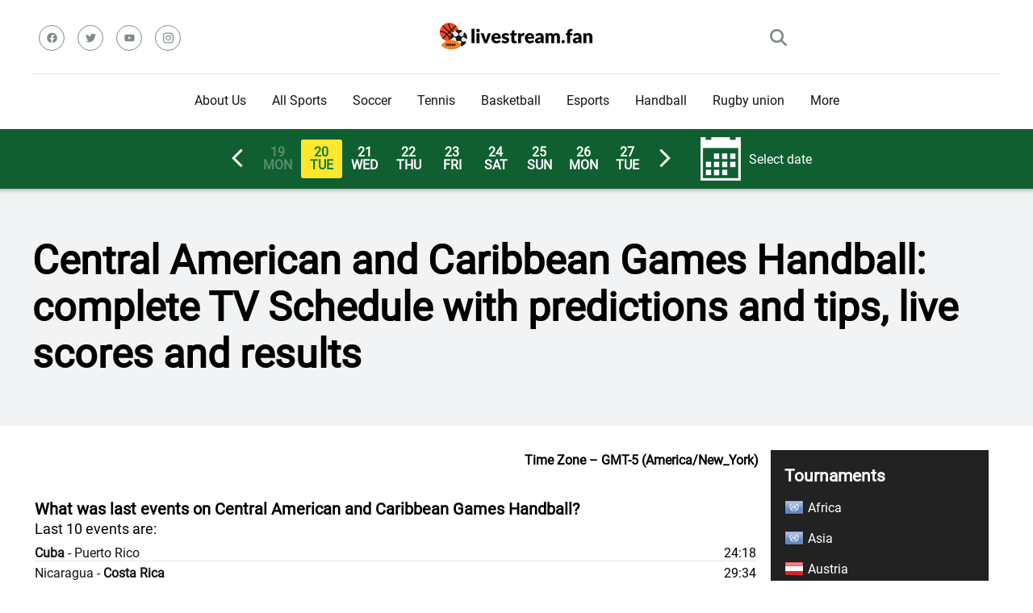

--- FILE ---
content_type: text/html; charset=UTF-8
request_url: https://livestream.fan/category/sports/handball/central-american-and-caribbean-games-handball/
body_size: 151137
content:

<!DOCTYPE html>  
<html lang="en" prefix="og: https://ogp.me/ns#">
<head>
    <meta charset="UTF-8" />
    <meta http-equiv="X-UA-Compatible" content="IE=edge" />
    <meta name="viewport" id="viewport" content="width=device-width, initial-scale=1.0, maximum-scale=5.0, minimum-scale=1.0, user-scalable=yes" />
    <meta name='impact-site-verification' value='0def8c26-648e-4161-8dd0-f6677efe4516'>
	
	
	<style id="jetpack-boost-critical-css">@media all{.wpautoterms-footer{display:block;width:100%;position:relative;z-index:10000002}.filtr-league-block,.filtr-network-block,.filtr-sport-block{max-height:190px;overflow-y:auto;min-height:105px}.ut_select_block{color:#fff;margin-bottom:30px}.filtr-checkbox-block-wrap{padding:12px;background-color:#222}.ut_select_button{background-color:#157b45;color:#fff;padding:7px 12px;width:100%;text-align:left;border:none;font-size:18px;position:relative}.ut_select_input{margin:0 0 10px;width:84%;display:block;border:none;padding-left:20px!important}.ut_select_checkbox_label{display:block;overflow:hidden;font-size:16px;white-space:nowrap;margin-bottom:13px;margin-right:4px;-o-text-overflow:ellipsis;text-overflow:ellipsis}.ut_fancy_checkbox{width:20px;height:20px;border:none;border-collapse:collapse;margin:0 4px 0 0;padding:0}.unbtv_loading{margin:0 auto;display:block}.ubtves_table_wrapper .events_table{background-color:#fff}.ubtves_table_wrapper .events_table .category_row{position:relative;background-color:#157b45;color:#fff;padding:3px 0;display:flex;justify-content:flex-start}.ubtves_table_wrapper .events_table .category_row .category_coll{float:left;width:19%;position:relative;padding:5px 0;display:flex;align-items:center}.ubtves_table_wrapper .events_table .category_row .category_sport{width:80px;justify-content:center}.ubtves_table_wrapper .events_table .category_row .category_sport img{height:33px;width:33px}.ubtves_table_wrapper .events_table .category_row .category_liga{width:80%}.ubtves_table_wrapper .events_table .category_row .category_liga .category_liga_link{color:#fff}.ubtves_table_wrapper .events_table .event_row{line-height:100%;text-align:center;position:relative;display:flex}.ubtves_table_wrapper .events_table .event_row .event_col1{float:left;width:20%;position:relative;padding:5px 0;display:flex;align-items:center}.ubtves_table_wrapper .events_table .event_row .event_col1_3{width:72%;text-align:left}.ubtves_table_wrapper .events_table .event_row .event_col1_resault{width:10%;font-size:17px;flex-direction:column;justify-content:center}.events_table .event_row .event_col1_3_iener_iener{display:flex;flex-direction:column;justify-content:space-between}.ubtves_table_wrapper .events_table .event_row .event_col1_4{width:3%;white-space:nowrap;text-align:right}.ubtves_table_wrapper .events_table .event_row .event_col1_5{width:14%;justify-content:center;display:flex;flex-direction:column}.event_col1_5 .ut-g-responsibly{font-size:8px;line-height:115%}.ubtves_table_wrapper .events_table .event_row .event_col1_3_inner{display:inline-block;padding:0 0 0 .5em;vertical-align:middle;text-align:left;max-width:100%;-o-text-overflow:ellipsis;text-overflow:ellipsis;overflow:hidden}.ubtves_table_wrapper .events_table .event_row .event_col1_match{font-size:18px;display:block;line-height:1.11111em;margin:0 0 .33333em;color:#157b45;font-weight:500;position:relative;overflow:hidden}.event_col1_match .ut_list_away_name,.event_col1_match .ut_list_home_name{margin-top:5px}.ubtves_table_wrapper .events_table .event_row .event_col1_bet_bat{font-size:.75em;display:inline-block;width:7.13333em;height:2.06667em;line-height:2.06667em;border-radius:.2em;font-weight:700;color:#000;background:#ffe72c;text-align:center;text-decoration:none}.ubtves_table_wrapper .events_table .event_row:before{content:" ";display:block;position:absolute;top:0;left:0;right:0;height:1px;background:#e6e6e6}.ut_calendar_button{margin-left:25px;display:flex;justify-content:flex-start;align-items:center}.ut_calendar_button_text{margin-left:10px}.ut_weekpeacker{background:#0f5f31;color:#fff;min-height:30px;padding:10px 5px;display:flex;justify-content:center;align-items:center}.ut_weekpeacker .ut_week_inner{display:flex;justify-content:flex-start;align-items:center}.ut_weekpeacker .ut_week_inner .ut_day{padding:8px;line-height:100%;text-align:center;border-radius:.15em;font-weight:700;margin-left:3px;min-width:35px}.ut_weekpeacker .ut_week_inner .ut_day.ut_active{background-color:#ffe72c;color:#157b45}.ut_weekpeacker .ut_week_inner .ut_not_active{color:rgba(255,255,255,.3);background:0 0}.ut_day_next,.ut_day_prev{background:0 0;border:none;padding:0;margin:0}.ut_white_arrow_left,.ut_white_arrow_right{width:40px;height:40px;border-radius:5px}.ut_white_arrow_left{transform:rotate(90deg)}.ut_white_arrow_right{transform:rotate(270deg)}.ut_white_arrow_down,.ut_white_arrow_up{width:32px;position:absolute;right:7px;top:3px}.ut_white_arrow_up{transform:rotate(180deg)}#ut_calendar_input{z-index:100000;position:relative}.ut_calendar_button_img{max-width:50px}.ut-entry-title{float:left;max-width:79%;padding-top:0}.ut-g-responsibly{font-size:10px;text-align:center}.ut-clear{clear:both}.ut_faq_category{margin-bottom:40px}.ut_faq_category .ut_faq_item{margin-bottom:5px;line-height:150%}.ut_faq_category .ut_faq_question{background:#adfbd2;padding:5px 10px;position:relative}.ut_faq_category .ut_faq_ansver{background:#daf3e6;padding:5px 10px 5px 18px;display:none}.ut_bold{font-weight:700}.ut_fixed_ads{position:fixed!important;width:100%!important;z-index:9995;text-align:center;bottom:0;display:none}.ut_fixed_conteiner{bottom:0;left:0;width:100%;display:flex;align-items:center;justify-content:center;background-color:rgba(247,247,247,.9);z-index:9995}.ut_fixed_conteiner .ut_close{width:30px;height:30px;display:flex;align-items:center;justify-content:center;border-radius:12px 0 0;position:absolute;right:0;top:-29px;background-color:rgba(247,247,247,.9)}.ut_fixed_conteiner .ut_content{overflow:hidden;display:block;position:relative;height:116px;width:100%;padding:0;font-size:14px}@media (max-width:800.1px){.ut_calendar_button_text{display:none}.ubtves_table_wrapper .events_table .event_row .event_col1_5{padding-left:5px}.ubtves_table_wrapper .events_table .event_row .event_col1{min-height:0}}@media (max-width:546.1px){.ut_calendar_button{display:none}.ubtves_table_wrapper .events_table .event_row .event_col1_match{font-size:16px;display:block;line-height:114%}.ubtves_table_wrapper .events_table .event_row .event_col1_3{width:70%}.ubtves_table_wrapper .events_table .event_row .event_col1_resault{width:60px}.ubtves_table_wrapper .events_table .event_row .event_col1_5{width:60px;padding-right:5px}.ubtves_table_wrapper .events_table .event_row .event_col1_4{width:5%}.ubtves_table_wrapper .events_table .event_row .event_col1_bet_bat{width:55px}.event_col1_5 .ut-g-responsibly{font-size:7px}}@media screen and (max-width:450px){.ut_fixed_ads{display:block}}body,html{padding:0;margin:0}body{font-family:Roboto,sans-serif}a{text-decoration:none}p{line-height:1.65em;margin:0;padding:0}ul{margin:0;padding:0}input[type=search],input[type=text]{color:#2d3436;font-family:Roboto,sans-serif;font-weight:400;font-size:1em;line-height:1.45em;background-color:#fefeff;border-radius:5px;border-top:0;border-left:0;border-right:0;border-bottom:1px solid #e4e4e4;padding:11px 15px;-webkit-appearance:none}.ut_clear{clear:both}.ut_fl_left{float:left}.ut_fl_right{float:right}.ut_border_bottom_gray{border-bottom:1px solid #e6e6e6}.ut_width_box_main{max-width:1200px;margin:0 auto;padding:0}.ut_width_100{width:100%}.ut_width_25{width:25%}.ut_width_50{width:50%}.ut_width_75{width:75%}.ut_relative{position:relative}.ut_header_top{padding-top:22px;display:flex;border-bottom:1px solid #dfe6e9;padding-bottom:20px}.ut_header_social_wrap{display:flex;align-items:center}.ut_header_social{display:flex}.ut_header_social a svg{fill:#7f8c8d;width:13px}.ut_header_social .ut_svg_wrap{border:1px solid #7f8c8d;width:30px;height:30px;border-radius:50%;background-color:transparent;margin:8px;display:flex;justify-content:center}.ut_header_logo{display:flex;justify-content:center;align-items:center}.ut_header_search{display:flex;justify-content:end;align-items:center}.ut_search_button{width:21px;padding:14px}.ut_search_button svg{fill:#7f8c8d;vertical-align:middle}.ut_mobile_menu_icon{width:21px;padding:14px;display:none}.ut_mobile_menu_icon div{height:4px;border-radius:3px;background-color:#7f8c8d;margin-bottom:4px;width:21px}.ut_mobile_menu_icon div:nth-child(2){width:11px}.ut_header_nav_menu{display:flex;justify-content:center;align-items:center}.ut_main_menu,.ut_main_menu ul{list-style:none;margin:0;padding:0}.ut_main_menu li{float:left;position:relative;padding:0;margin:0;color:#151515;font-family:Roboto,sans-serif;font-size:1em;line-height:1em;font-weight:400}.ut_main_menu li a{font-family:Roboto,sans-serif;color:#151515;text-decoration:none;font-weight:400;padding:25px 16px;border-bottom:2px solid transparent;display:block}.ut_main_menu .sub-menu{display:block;background-color:#fff;padding:15px 0;position:absolute;top:90px;left:-15px;width:220px;box-shadow:0 0 15px 0 rgba(0,0,0,.3);opacity:0;border-radius:5px;visibility:hidden;z-index:1}.ut_main_menu li .sub-menu li{display:block;padding:6px 30px;float:left;position:relative;line-height:1.2em;width:100%}.ut_main_menu li .sub-menu li a{display:inline-block;padding:0;color:#34495e;text-decoration:none;font-weight:400;border-bottom:1px solid transparent}.ut_main_content_left,.ut_main_content_rigth{margin-top:30px}.ut_main_content_left{float:left;z-index:950;position:relative}.ut_main_content_rigth{float:right}.ut_footer_top{padding:45px 0;background-color:#f1f3f4}.ut_footer_copyr{padding:30px 0;background-color:#111}.ut_widget_title{padding:0 15px 30px;font-family:Roboto,sans-serif;color:#151515;font-size:1.333em;line-height:1.45em;font-weight:700}.ut_widget_title span{z-index:1;padding-left:23px;position:relative}.ut_widget_title span:before{content:"";z-index:1;opacity:.8;width:11px;height:11px;position:absolute;left:0;border-radius:50%;top:4px;background-color:#eb2f06}.ut_widget_title span:after{content:"";z-index:-1;width:11px;height:11px;position:absolute;left:0;border-radius:50%;top:11px;background-color:#3c6382}.ut_copyr_left{color:#777;font-size:.75em;line-height:1.25em;font-weight:400;float:left}.ut_copyr_rigth{float:right;color:#777}.ut_copyr_left a{color:#777;text-decoration:underline}.ut_header_nav_menu_wrap{z-index:1000;position:sticky;top:0;background-color:#fff}.ut_popup_search{height:100%;width:100%;padding:0;margin:0;bottom:0;left:0;right:0;top:0;background-color:#f5f6fa;position:fixed;opacity:0;visibility:hidden;z-index:100000}.ut_popup_search .ut_popup_search_body{height:100%;display:flex;justify-content:center;align-items:center}.ut_popup_search .ut_popup_search_form{width:100%}.ut_popup_search .ut_popup_search_form input{width:100%;float:none;height:auto;background:0 0;font-family:Roboto,sans-serif;font-weight:700;font-size:3.157em;line-height:1.2em;color:#2d3436;border:0;border-bottom:1px solid #e9edf0;padding:20px 30px;border-radius:0;outline:0}.ut_sidebar_wrap{padding:0 15px}.ut_weekpeacker{background:#0f5f31;color:#fff;min-height:30px;padding:10px 5px;display:flex;justify-content:center;align-items:center}.ut_weekpeacker .ut_week_inner{display:flex;justify-content:flex-start;align-items:center}.ut_weekpeacker .ut_week_inner .ut_day{padding:8px;line-height:100%;text-align:center;border-radius:.15em;font-weight:700;margin-left:3px;min-width:35px}.ut_weekpeacker .ut_week_inner .ut_day.ut_active{background-color:#ffe72c;color:#157b45}.ut_weekpeacker .ut_week_inner .ut_not_active{color:rgba(255,255,255,.3);background:0 0}.ut_day_next,.ut_day_prev{background:0 0;border:none;padding:0;margin:0}.ut_white_arrow_left,.ut_white_arrow_right{width:40px;height:40px;border-radius:5px}.ut_white_arrow_left{transform:rotate(90deg)}.ut_white_arrow_right{transform:rotate(270deg)}.ut_white_arrow_down,.ut_white_arrow_up{width:32px;position:absolute;right:7px;top:3px}.ut_white_arrow_up{transform:rotate(180deg)}#ut_calendar_input{z-index:100000;position:relative}.ut_calendar_button_img{max-width:50px}.ut_faq_category{margin-bottom:40px}.ut_faq_category .ut_faq_item{margin-bottom:5px;line-height:150%}.ut_faq_category .ut_faq_question{background:#adfbd2;padding:5px 10px;position:relative}.ut_faq_category .ut_faq_ansver{background:#daf3e6;padding:5px 10px 5px 18px;display:none}.ubtves_table_wrapper .events_table .event_row{line-height:100%;text-align:center;position:relative;display:flex}.ubtves_table_wrapper .events_table .event_row .event_col1{float:left;width:20%;position:relative;padding:5px 0;display:flex;align-items:center}.ubtves_table_wrapper .events_table .event_row .event_col1_3{width:72%;text-align:left}.ubtves_table_wrapper .events_table .event_row .event_col1_resault{width:10%;font-size:17px;flex-direction:column;justify-content:center}.events_table .event_row .event_col1_3_iener_iener{display:flex;flex-direction:column;justify-content:space-between}.ubtves_table_wrapper .events_table .event_row .event_col1_4{width:3%;white-space:nowrap;text-align:right}.ubtves_table_wrapper .events_table .event_row .event_col1_5{width:14%;justify-content:center;display:flex;flex-direction:column}.event_col1_5 .ut-g-responsibly{font-size:8px;line-height:115%}.ubtves_table_wrapper .events_table .event_row .event_col1_3_inner{display:inline-block;padding:0 0 0 .5em;vertical-align:middle;text-align:left;max-width:100%;-o-text-overflow:ellipsis;text-overflow:ellipsis;overflow:hidden}.ubtves_table_wrapper .events_table .event_row .event_col1_match{font-size:18px;display:block;line-height:1.11111em;margin:0 0 .33333em;color:#157b45;font-weight:500;position:relative;overflow:hidden}.event_col1_match .ut_list_away_name,.event_col1_match .ut_list_home_name{margin-top:5px}.ubtves_table_wrapper .events_table .event_row .event_col1_bet_bat{font-size:.75em;display:inline-block;width:7.13333em;height:2.06667em;line-height:2.06667em;border-radius:.2em;font-weight:700;color:#000;background:#ffe72c;text-align:center;text-decoration:none}.ubtves_table_wrapper .events_table .event_row:before{content:" ";display:block;position:absolute;top:0;left:0;right:0;height:1px;background:#e6e6e6}.filtr-league-block,.filtr-network-block,.filtr-sport-block{max-height:190px;overflow-y:auto;min-height:105px}.ut_select_block{color:#fff;margin-bottom:15px}.filtr-checkbox-block-wrap{padding:12px;background-color:#222}.ut_select_button{background-color:#157b45;color:#fff;padding:7px 12px;width:100%;text-align:left;border:none;font-size:18px;position:relative}.ut_select_input{margin:0 0 10px;width:84%;display:block;border:none;padding-left:20px!important}.ut_select_checkbox_label{display:block;overflow:hidden;font-size:16px;white-space:nowrap;margin-bottom:13px;margin-right:4px;-o-text-overflow:ellipsis;text-overflow:ellipsis}.ut_fancy_checkbox{width:20px;height:20px;border:none;border-collapse:collapse;margin:0 4px 0 0;padding:0}.ut_scrolltop{position:fixed;bottom:7px;right:15px;z-index:9999;width:35px;height:35px;color:#ff2453;text-decoration:none;opacity:0;visibility:hidden}.ut_scrolltop svg{color:#ff2453}.ut_mobile_menu{top:0;bottom:0;left:0;right:0;background-color:rgba(45,52,54,.95);z-index:100000;margin:0;padding:0;overflow-y:auto;width:100%;display:block;opacity:0;visibility:hidden;position:fixed}.ut_mobile_menu_wrap{overflow-y:auto;width:100%;max-width:320px;display:block;top:0;bottom:0;right:0;background-color:#fff;background-repeat:no-repeat;background-size:cover;background-position:top center;position:absolute}.ut_mobile_menu_block{padding:45px 30px;position:relative}.ut_mobile_menu_header{text-align:center}.ut_mobile_menu_body ul{width:100%;position:relative;list-style:none;padding:0;margin:0}.ut_mobile_menu_body{margin:30px 0 0;border-bottom:1px solid #f1f3f4;padding-bottom:40px}.ut_mobile_menu_body ul li{width:100%;position:relative;font-family:Roboto,sans-serif;font-weight:700;font-size:1em;line-height:1em;color:#2d3436;text-align:left}.ut_mobile_menu_body ul li ul li:first-child{margin-top:0}.ut_mobile_menu_body ul li a{position:relative;display:block;padding:10px 0;font-family:Roboto,sans-serif;font-weight:700;font-size:1em;line-height:1em;color:#2d3436}.ut_mobile_menu_body .sub-menu{padding:0 0 0 15px;display:none}.ut_mobile_close_button,.ut_mobile_filtr_close_button,.ut_popup_search_close{position:absolute;top:0;right:0;padding-right:10px;width:48px}.ut_mobile_close_button svg,.ut_mobile_filtr_close_button svg,.ut_popup_search_close svg{margin:20px;width:20px}.ut_mobile_filtr{top:0;bottom:0;left:0;right:0;background-color:rgba(45,52,54,.95);z-index:100000;margin:0;padding:0;overflow-y:auto;width:100%;display:block;opacity:0;visibility:hidden;position:fixed}.ut_mobile_filtr_wrap{overflow-y:auto;width:100%;display:block;top:0;bottom:0;right:0;background-color:#fff;background-repeat:no-repeat;background-size:cover;background-position:top center;position:absolute}.ut_mobile_filtr_block{padding:30px 45px;position:relative;max-width:412px;margin:0 auto}.ut_mobile_filtr_header{text-align:center}.ut_mobile_filtr_body{margin:30px 0 0;border-bottom:1px solid #f1f3f4;padding-bottom:40px}.ut_header_post{background-color:#f1f3f4;box-shadow:inset 0 14px 7px -15px rgba(0,0,0,.65)}.ut_entry_title_wrap{padding:60px 15px}.ut-entry-title h1{font-size:50px;margin:0;padding:0}.ut_entry_title_page{float:none}.ut_page_post_list{margin-bottom:33px;padding:0 20px}.ut_search_res_item{margin-bottom:45px}.ut_search_item_excerpt,.ut_search_item_head{display:flex;font-weight:400;font-size:.75em;line-height:1.45em;color:#7f8c8d}.ut_search_item_excerpt{font-size:1em;margin-bottom:15px}.ut_search_item_title{margin:10px 0 15px}.ut_search_item_title a{font-weight:700;font-size:1.777em;line-height:1.25em;color:#151515!important;text-decoration:none!important}.ut_search_item_read_more a{font-weight:700;font-size:16px;line-height:1em;color:#151515;text-decoration:none}.widget_ut_menu_league_by_country{padding:12px 0;background-color:#222}.widget_ut_menu_league_by_country .ut_widget_title{color:#fff;padding:5px 5px 5px 17px}.widget_ut_menu_league_by_country .ut_widget_title span{padding-left:0}.widget_ut_menu_league_by_country .ut_widget_title span:before{content:none}.widget_ut_menu_league_by_country .ut_widget_title span:after{content:none}.widget_ut_menu_league_by_country .ut_country_name_block{display:flex;justify-content:left;align-items:center;color:#fff;padding:7px 0;padding-left:17px}.widget_ut_menu_league_by_country .ut_country_name_block img{margin-right:5px}.widget_ut_menu_league_by_country .ut_country_item a{color:#fff;padding:6px 0 6px 30px;display:block}.widget_ut_menu_league_by_country .ut_country_lague_block{display:none}@media screen and (max-width:992px){.ut-entry-title h1{font-size:22px;font-weight:700}.ut_entry_title_wrap{padding:30px 0 30px 10px!important}.ut_header_social{display:none}.ut_mobile_menu_icon{display:block}.ut_header_top{padding-top:5px;padding-bottom:0}.ut_header_nav_menu_wrap{display:none}.ut_header_mobile_sticky{z-index:1000;position:sticky;top:0;background-color:#fff}.ut_main_content_left,.ut_main_content_rigth{float:none;width:100%}.ut_copyr_left,.ut_copyr_rigth{width:100%;float:none;margin-bottom:15px;text-align:center}}@media (max-width:546.1px){.ut_calendar_button{display:none}}}</style>
<!-- Оптимізація пошукових систем (SEO) з Rank Math - https://rankmath.com/ -->
<title>Central American and Caribbean Games Handball: complete TV Schedule with predictions and tips, live scores and results</title>
<meta name="description" content="Central American and Caribbean Games Handball: tips, where to watch, stats, results"/>
<meta name="robots" content="follow, index, max-snippet:-1, max-video-preview:-1, max-image-preview:large"/>
<link rel="canonical" href="https://livestream.fan/category/sports/handball/central-american-and-caribbean-games-handball/" />
<meta property="og:locale" content="en" />
<meta property="og:type" content="article" />
<meta property="og:title" content="Central American and Caribbean Games Handball: complete TV Schedule with predictions and tips, live scores and results" />
<meta property="og:description" content="Central American and Caribbean Games Handball: tips, where to watch, stats, results" />
<meta property="og:url" content="https://livestream.fan/category/sports/handball/central-american-and-caribbean-games-handball/" />
<meta property="og:site_name" content="LiveStream.fan" />
<meta name="twitter:card" content="summary_large_image" />
<meta name="twitter:title" content="Central American and Caribbean Games Handball: complete TV Schedule with predictions and tips, live scores and results" />
<meta name="twitter:description" content="Central American and Caribbean Games Handball: tips, where to watch, stats, results" />
<script data-jetpack-boost="ignore" type="application/ld+json" class="rank-math-schema">{"@context":"https://schema.org","@graph":[{"@type":"SportsOrganization","@id":"https://livestream.fan/#organization","name":"LiveStream.fan","url":"https://livestream.fan","logo":{"@type":"ImageObject","@id":"https://livestream.fan/#logo","url":"https://livestream.fan/wp-content/uploads/2022/08/cropped-logo-2.png","contentUrl":"https://livestream.fan/wp-content/uploads/2022/08/cropped-logo-2.png","caption":"LiveStream.fan","inLanguage":"uk","width":"199","height":"40"}},{"@type":"WebSite","@id":"https://livestream.fan/#website","url":"https://livestream.fan","name":"LiveStream.fan","alternateName":"WordPress plugin for fans that looking for live stream sports events.","publisher":{"@id":"https://livestream.fan/#organization"},"inLanguage":"uk"},{"@type":"CollectionPage","@id":"https://livestream.fan/category/sports/handball/central-american-and-caribbean-games-handball/#webpage","url":"https://livestream.fan/category/sports/handball/central-american-and-caribbean-games-handball/","name":"Central American and Caribbean Games Handball: complete TV Schedule with predictions and tips, live scores and results","isPartOf":{"@id":"https://livestream.fan/#website"},"inLanguage":"uk"}]}</script>
<!-- /Плагін Rank Math WordPress SEO -->

<link rel='dns-prefetch' href='//www.googletagmanager.com' />
<link rel='dns-prefetch' href='//fundingchoicesmessages.google.com' />
<link rel="alternate" type="application/rss+xml" title="LiveStream.Fan &raquo; стрічка" href="https://livestream.fan/feed/" />
<link rel="alternate" type="application/rss+xml" title="LiveStream.Fan &raquo; Канал коментарів" href="https://livestream.fan/comments/feed/" />
<link rel="alternate" type="application/rss+xml" title="LiveStream.Fan &raquo; Central American and Caribbean Games Handball Канал категорії" href="https://livestream.fan/category/sports/handball/central-american-and-caribbean-games-handball/feed/" />
		<!-- This site uses the Google Analytics by MonsterInsights plugin v9.11.1 - Using Analytics tracking - https://www.monsterinsights.com/ -->
							
			
							<!-- / Google Analytics by MonsterInsights -->
		<style type="text/css" media="all">
.wpautoterms-footer{background-color:#ffffff;text-align:center;}
.wpautoterms-footer a{color:#000000;font-family:Arial, sans-serif;font-size:14px;}
.wpautoterms-footer .separator{color:#cccccc;font-family:Arial, sans-serif;font-size:14px;}</style>
<noscript><link rel='stylesheet' id='all-css-39610fb3f4a177066003c3c74c6f16dd' href='https://livestream.fan/wp-content/boost-cache/static/f59c6cc742.min.css' type='text/css' media='all' /></noscript><link rel='stylesheet' id='all-css-39610fb3f4a177066003c3c74c6f16dd' href='https://livestream.fan/wp-content/boost-cache/static/f59c6cc742.min.css' type='text/css' media="not all" data-media="all" onload="this.media=this.dataset.media; delete this.dataset.media; this.removeAttribute( 'onload' );" />
<style id='wp-img-auto-sizes-contain-inline-css'>
img:is([sizes=auto i],[sizes^="auto," i]){contain-intrinsic-size:3000px 1500px}
/*# sourceURL=wp-img-auto-sizes-contain-inline-css */
</style>
<style id='wp-emoji-styles-inline-css'>

	img.wp-smiley, img.emoji {
		display: inline !important;
		border: none !important;
		box-shadow: none !important;
		height: 1em !important;
		width: 1em !important;
		margin: 0 0.07em !important;
		vertical-align: -0.1em !important;
		background: none !important;
		padding: 0 !important;
	}
/*# sourceURL=wp-emoji-styles-inline-css */
</style>
<style id='classic-theme-styles-inline-css'>
/*! This file is auto-generated */
.wp-block-button__link{color:#fff;background-color:#32373c;border-radius:9999px;box-shadow:none;text-decoration:none;padding:calc(.667em + 2px) calc(1.333em + 2px);font-size:1.125em}.wp-block-file__button{background:#32373c;color:#fff;text-decoration:none}
/*# sourceURL=/wp-includes/css/classic-themes.min.css */
</style>

<link rel="https://api.w.org/" href="https://livestream.fan/wp-json/" /><link rel="alternate" title="JSON" type="application/json" href="https://livestream.fan/wp-json/wp/v2/categories/3995" /><link rel="EditURI" type="application/rsd+xml" title="RSD" href="https://livestream.fan/xmlrpc.php?rsd" />
<meta name="generator" content="WordPress 6.9" />
<meta name="generator" content="Site Kit by Google 1.170.0" />
<!-- Мета-теги Google AdSense додані Site Kit -->
<meta name="google-adsense-platform-account" content="ca-host-pub-2644536267352236">
<meta name="google-adsense-platform-domain" content="sitekit.withgoogle.com">
<!-- Кінцеві мета-теги Google AdSense, додані Site Kit -->



<!-- Фрагмент відновлення блокування реклами Google AdSense, додано за допомогою Site Kit -->

<!-- Фрагмент відновлення блокування реклами Google AdSense, додано за допомогою Site Kit -->

<!-- Фрагмент захисту, від помилки відновлення блокування реклами Google AdSense, додано за допомогою Site Kit -->

<!-- Завершення відновлення блокування реклами Google AdSense, фрагмент захисту від помилок додано за допомогою Site Kit -->
<link rel="icon" href="https://livestream.fan/wp-content/uploads/2019/05/cropped-favicon-32x32.png" sizes="32x32" />
<link rel="icon" href="https://livestream.fan/wp-content/uploads/2019/05/cropped-favicon-270x270.png" sizes="192x192" />
<link rel="apple-touch-icon" href="https://livestream.fan/wp-content/uploads/2019/05/cropped-favicon-270x270.png" />
<meta name="msapplication-TileImage" content="https://livestream.fan/wp-content/uploads/2019/05/cropped-favicon-270x270.png" />
	<style>
@font-face {
  font-family: 'Roboto';
  src: local("Roboto"), url(https://livestream.fan/wp-content/themes/unibet_tv/assets/fonts/Roboto-Regular.ttf);
  font-display: swap;
}
</style>		
<style id='global-styles-inline-css'>
:root{--wp--preset--aspect-ratio--square: 1;--wp--preset--aspect-ratio--4-3: 4/3;--wp--preset--aspect-ratio--3-4: 3/4;--wp--preset--aspect-ratio--3-2: 3/2;--wp--preset--aspect-ratio--2-3: 2/3;--wp--preset--aspect-ratio--16-9: 16/9;--wp--preset--aspect-ratio--9-16: 9/16;--wp--preset--color--black: #000000;--wp--preset--color--cyan-bluish-gray: #abb8c3;--wp--preset--color--white: #ffffff;--wp--preset--color--pale-pink: #f78da7;--wp--preset--color--vivid-red: #cf2e2e;--wp--preset--color--luminous-vivid-orange: #ff6900;--wp--preset--color--luminous-vivid-amber: #fcb900;--wp--preset--color--light-green-cyan: #7bdcb5;--wp--preset--color--vivid-green-cyan: #00d084;--wp--preset--color--pale-cyan-blue: #8ed1fc;--wp--preset--color--vivid-cyan-blue: #0693e3;--wp--preset--color--vivid-purple: #9b51e0;--wp--preset--gradient--vivid-cyan-blue-to-vivid-purple: linear-gradient(135deg,rgb(6,147,227) 0%,rgb(155,81,224) 100%);--wp--preset--gradient--light-green-cyan-to-vivid-green-cyan: linear-gradient(135deg,rgb(122,220,180) 0%,rgb(0,208,130) 100%);--wp--preset--gradient--luminous-vivid-amber-to-luminous-vivid-orange: linear-gradient(135deg,rgb(252,185,0) 0%,rgb(255,105,0) 100%);--wp--preset--gradient--luminous-vivid-orange-to-vivid-red: linear-gradient(135deg,rgb(255,105,0) 0%,rgb(207,46,46) 100%);--wp--preset--gradient--very-light-gray-to-cyan-bluish-gray: linear-gradient(135deg,rgb(238,238,238) 0%,rgb(169,184,195) 100%);--wp--preset--gradient--cool-to-warm-spectrum: linear-gradient(135deg,rgb(74,234,220) 0%,rgb(151,120,209) 20%,rgb(207,42,186) 40%,rgb(238,44,130) 60%,rgb(251,105,98) 80%,rgb(254,248,76) 100%);--wp--preset--gradient--blush-light-purple: linear-gradient(135deg,rgb(255,206,236) 0%,rgb(152,150,240) 100%);--wp--preset--gradient--blush-bordeaux: linear-gradient(135deg,rgb(254,205,165) 0%,rgb(254,45,45) 50%,rgb(107,0,62) 100%);--wp--preset--gradient--luminous-dusk: linear-gradient(135deg,rgb(255,203,112) 0%,rgb(199,81,192) 50%,rgb(65,88,208) 100%);--wp--preset--gradient--pale-ocean: linear-gradient(135deg,rgb(255,245,203) 0%,rgb(182,227,212) 50%,rgb(51,167,181) 100%);--wp--preset--gradient--electric-grass: linear-gradient(135deg,rgb(202,248,128) 0%,rgb(113,206,126) 100%);--wp--preset--gradient--midnight: linear-gradient(135deg,rgb(2,3,129) 0%,rgb(40,116,252) 100%);--wp--preset--font-size--small: 13px;--wp--preset--font-size--medium: 20px;--wp--preset--font-size--large: 36px;--wp--preset--font-size--x-large: 42px;--wp--preset--spacing--20: 0.44rem;--wp--preset--spacing--30: 0.67rem;--wp--preset--spacing--40: 1rem;--wp--preset--spacing--50: 1.5rem;--wp--preset--spacing--60: 2.25rem;--wp--preset--spacing--70: 3.38rem;--wp--preset--spacing--80: 5.06rem;--wp--preset--shadow--natural: 6px 6px 9px rgba(0, 0, 0, 0.2);--wp--preset--shadow--deep: 12px 12px 50px rgba(0, 0, 0, 0.4);--wp--preset--shadow--sharp: 6px 6px 0px rgba(0, 0, 0, 0.2);--wp--preset--shadow--outlined: 6px 6px 0px -3px rgb(255, 255, 255), 6px 6px rgb(0, 0, 0);--wp--preset--shadow--crisp: 6px 6px 0px rgb(0, 0, 0);}:where(.is-layout-flex){gap: 0.5em;}:where(.is-layout-grid){gap: 0.5em;}body .is-layout-flex{display: flex;}.is-layout-flex{flex-wrap: wrap;align-items: center;}.is-layout-flex > :is(*, div){margin: 0;}body .is-layout-grid{display: grid;}.is-layout-grid > :is(*, div){margin: 0;}:where(.wp-block-columns.is-layout-flex){gap: 2em;}:where(.wp-block-columns.is-layout-grid){gap: 2em;}:where(.wp-block-post-template.is-layout-flex){gap: 1.25em;}:where(.wp-block-post-template.is-layout-grid){gap: 1.25em;}.has-black-color{color: var(--wp--preset--color--black) !important;}.has-cyan-bluish-gray-color{color: var(--wp--preset--color--cyan-bluish-gray) !important;}.has-white-color{color: var(--wp--preset--color--white) !important;}.has-pale-pink-color{color: var(--wp--preset--color--pale-pink) !important;}.has-vivid-red-color{color: var(--wp--preset--color--vivid-red) !important;}.has-luminous-vivid-orange-color{color: var(--wp--preset--color--luminous-vivid-orange) !important;}.has-luminous-vivid-amber-color{color: var(--wp--preset--color--luminous-vivid-amber) !important;}.has-light-green-cyan-color{color: var(--wp--preset--color--light-green-cyan) !important;}.has-vivid-green-cyan-color{color: var(--wp--preset--color--vivid-green-cyan) !important;}.has-pale-cyan-blue-color{color: var(--wp--preset--color--pale-cyan-blue) !important;}.has-vivid-cyan-blue-color{color: var(--wp--preset--color--vivid-cyan-blue) !important;}.has-vivid-purple-color{color: var(--wp--preset--color--vivid-purple) !important;}.has-black-background-color{background-color: var(--wp--preset--color--black) !important;}.has-cyan-bluish-gray-background-color{background-color: var(--wp--preset--color--cyan-bluish-gray) !important;}.has-white-background-color{background-color: var(--wp--preset--color--white) !important;}.has-pale-pink-background-color{background-color: var(--wp--preset--color--pale-pink) !important;}.has-vivid-red-background-color{background-color: var(--wp--preset--color--vivid-red) !important;}.has-luminous-vivid-orange-background-color{background-color: var(--wp--preset--color--luminous-vivid-orange) !important;}.has-luminous-vivid-amber-background-color{background-color: var(--wp--preset--color--luminous-vivid-amber) !important;}.has-light-green-cyan-background-color{background-color: var(--wp--preset--color--light-green-cyan) !important;}.has-vivid-green-cyan-background-color{background-color: var(--wp--preset--color--vivid-green-cyan) !important;}.has-pale-cyan-blue-background-color{background-color: var(--wp--preset--color--pale-cyan-blue) !important;}.has-vivid-cyan-blue-background-color{background-color: var(--wp--preset--color--vivid-cyan-blue) !important;}.has-vivid-purple-background-color{background-color: var(--wp--preset--color--vivid-purple) !important;}.has-black-border-color{border-color: var(--wp--preset--color--black) !important;}.has-cyan-bluish-gray-border-color{border-color: var(--wp--preset--color--cyan-bluish-gray) !important;}.has-white-border-color{border-color: var(--wp--preset--color--white) !important;}.has-pale-pink-border-color{border-color: var(--wp--preset--color--pale-pink) !important;}.has-vivid-red-border-color{border-color: var(--wp--preset--color--vivid-red) !important;}.has-luminous-vivid-orange-border-color{border-color: var(--wp--preset--color--luminous-vivid-orange) !important;}.has-luminous-vivid-amber-border-color{border-color: var(--wp--preset--color--luminous-vivid-amber) !important;}.has-light-green-cyan-border-color{border-color: var(--wp--preset--color--light-green-cyan) !important;}.has-vivid-green-cyan-border-color{border-color: var(--wp--preset--color--vivid-green-cyan) !important;}.has-pale-cyan-blue-border-color{border-color: var(--wp--preset--color--pale-cyan-blue) !important;}.has-vivid-cyan-blue-border-color{border-color: var(--wp--preset--color--vivid-cyan-blue) !important;}.has-vivid-purple-border-color{border-color: var(--wp--preset--color--vivid-purple) !important;}.has-vivid-cyan-blue-to-vivid-purple-gradient-background{background: var(--wp--preset--gradient--vivid-cyan-blue-to-vivid-purple) !important;}.has-light-green-cyan-to-vivid-green-cyan-gradient-background{background: var(--wp--preset--gradient--light-green-cyan-to-vivid-green-cyan) !important;}.has-luminous-vivid-amber-to-luminous-vivid-orange-gradient-background{background: var(--wp--preset--gradient--luminous-vivid-amber-to-luminous-vivid-orange) !important;}.has-luminous-vivid-orange-to-vivid-red-gradient-background{background: var(--wp--preset--gradient--luminous-vivid-orange-to-vivid-red) !important;}.has-very-light-gray-to-cyan-bluish-gray-gradient-background{background: var(--wp--preset--gradient--very-light-gray-to-cyan-bluish-gray) !important;}.has-cool-to-warm-spectrum-gradient-background{background: var(--wp--preset--gradient--cool-to-warm-spectrum) !important;}.has-blush-light-purple-gradient-background{background: var(--wp--preset--gradient--blush-light-purple) !important;}.has-blush-bordeaux-gradient-background{background: var(--wp--preset--gradient--blush-bordeaux) !important;}.has-luminous-dusk-gradient-background{background: var(--wp--preset--gradient--luminous-dusk) !important;}.has-pale-ocean-gradient-background{background: var(--wp--preset--gradient--pale-ocean) !important;}.has-electric-grass-gradient-background{background: var(--wp--preset--gradient--electric-grass) !important;}.has-midnight-gradient-background{background: var(--wp--preset--gradient--midnight) !important;}.has-small-font-size{font-size: var(--wp--preset--font-size--small) !important;}.has-medium-font-size{font-size: var(--wp--preset--font-size--medium) !important;}.has-large-font-size{font-size: var(--wp--preset--font-size--large) !important;}.has-x-large-font-size{font-size: var(--wp--preset--font-size--x-large) !important;}
/*# sourceURL=global-styles-inline-css */
</style>
<noscript><link rel='stylesheet' id='e2b-admin-ui-css-css' href='//ajax.googleapis.com/ajax/libs/jqueryui/1.9.0/themes/base/jquery-ui.css?ver=6.9' media='all' />
</noscript><link rel='stylesheet' id='e2b-admin-ui-css-css' href='//ajax.googleapis.com/ajax/libs/jqueryui/1.9.0/themes/base/jquery-ui.css?ver=6.9' media="not all" data-media="all" onload="this.media=this.dataset.media; delete this.dataset.media; this.removeAttribute( 'onload' );" />
</head>
<body class="archive category category-central-american-and-caribbean-games-handball category-3995 wp-custom-logo wp-theme-unibet_tv">
<!-- Header Start -->

<div class="ut_width_100 ut_header_mobile_sticky">
    <div class="ut_header_top ut_width_box_main">
        <div class="ut_header_social_wrap ut_width_25">
            <div class="ut_relative ut_header_social" >
                <a href="https://www.facebook.com/yuriy.borshchenko" title="Facebook" target="_blank">
    <div class="ut_svg_wrap">
        <svg xmlns="http://www.w3.org/2000/svg" viewBox="0 0 512 512">
            <!--! Font Awesome Free 6.4.0 by @fontawesome - https://fontawesome.com License - https://fontawesome.com/license/free (Icons: CC BY 4.0, Fonts: SIL OFL 1.1, Code: MIT License) Copyright 2023 Fonticons, Inc. -->
            <path d="M504 256C504 119 393 8 256 8S8 119 8 256c0 123.78 90.69 226.38 209.25 245V327.69h-63V256h63v-54.64c0-62.15 37-96.48 93.67-96.48 27.14 0 55.52 4.84 55.52 4.84v61h-31.28c-30.8 0-40.41 19.12-40.41 38.73V256h68.78l-11 71.69h-57.78V501C413.31 482.38 504 379.78 504 256z"/>
        </svg>
    </div>
</a>
<a href="https://twitter.com/Yuriy212121" title="Twitter" target="_blank">
    <div class="ut_svg_wrap">
        <svg xmlns="http://www.w3.org/2000/svg" viewBox="0 0 512 512">
            <!--! Font Awesome Free 6.4.0 by @fontawesome - https://fontawesome.com License - https://fontawesome.com/license/free (Icons: CC BY 4.0, Fonts: SIL OFL 1.1, Code: MIT License) Copyright 2023 Fonticons, Inc. -->
            <path d="M459.37 151.716c.325 4.548.325 9.097.325 13.645 0 138.72-105.583 298.558-298.558 298.558-59.452 0-114.68-17.219-161.137-47.106 8.447.974 16.568 1.299 25.34 1.299 49.055 0 94.213-16.568 130.274-44.832-46.132-.975-84.792-31.188-98.112-72.772 6.498.974 12.995 1.624 19.818 1.624 9.421 0 18.843-1.3 27.614-3.573-48.081-9.747-84.143-51.98-84.143-102.985v-1.299c13.969 7.797 30.214 12.67 47.431 13.319-28.264-18.843-46.781-51.005-46.781-87.391 0-19.492 5.197-37.36 14.294-52.954 51.655 63.675 129.3 105.258 216.365 109.807-1.624-7.797-2.599-15.918-2.599-24.04 0-57.828 46.782-104.934 104.934-104.934 30.213 0 57.502 12.67 76.67 33.137 23.715-4.548 46.456-13.32 66.599-25.34-7.798 24.366-24.366 44.833-46.132 57.827 21.117-2.273 41.584-8.122 60.426-16.243-14.292 20.791-32.161 39.308-52.628 54.253z"/>
        </svg>
    </div>    
</a>
<a href="https://www.youtube.com/channel/UCWEXAO5W54xNmg8CJwra-ug" title="YouTube" target="_blank">
    <div class="ut_svg_wrap">
        <svg xmlns="http://www.w3.org/2000/svg" viewBox="0 0 576 512">
            <!--! Font Awesome Free 6.4.0 by @fontawesome - https://fontawesome.com License - https://fontawesome.com/license/free (Icons: CC BY 4.0, Fonts: SIL OFL 1.1, Code: MIT License) Copyright 2023 Fonticons, Inc. -->
            <path d="M549.655 124.083c-6.281-23.65-24.787-42.276-48.284-48.597C458.781 64 288 64 288 64S117.22 64 74.629 75.486c-23.497 6.322-42.003 24.947-48.284 48.597-11.412 42.867-11.412 132.305-11.412 132.305s0 89.438 11.412 132.305c6.281 23.65 24.787 41.5 48.284 47.821C117.22 448 288 448 288 448s170.78 0 213.371-11.486c23.497-6.321 42.003-24.171 48.284-47.821 11.412-42.867 11.412-132.305 11.412-132.305s0-89.438-11.412-132.305zm-317.51 213.508V175.185l142.739 81.205-142.739 81.201z"/>
        </svg>
    </div>    
</a>
<a href="https://www.instagram.com/yuriy.borshchenko/" title="Instagram" target="_blank">
    <div class="ut_svg_wrap">
        <svg xmlns="http://www.w3.org/2000/svg" viewBox="0 0 448 512">
            <!--! Font Awesome Free 6.4.0 by @fontawesome - https://fontawesome.com License - https://fontawesome.com/license/free (Icons: CC BY 4.0, Fonts: SIL OFL 1.1, Code: MIT License) Copyright 2023 Fonticons, Inc. -->
            <path d="M224.1 141c-63.6 0-114.9 51.3-114.9 114.9s51.3 114.9 114.9 114.9S339 319.5 339 255.9 287.7 141 224.1 141zm0 189.6c-41.1 0-74.7-33.5-74.7-74.7s33.5-74.7 74.7-74.7 74.7 33.5 74.7 74.7-33.6 74.7-74.7 74.7zm146.4-194.3c0 14.9-12 26.8-26.8 26.8-14.9 0-26.8-12-26.8-26.8s12-26.8 26.8-26.8 26.8 12 26.8 26.8zm76.1 27.2c-1.7-35.9-9.9-67.7-36.2-93.9-26.2-26.2-58-34.4-93.9-36.2-37-2.1-147.9-2.1-184.9 0-35.8 1.7-67.6 9.9-93.9 36.1s-34.4 58-36.2 93.9c-2.1 37-2.1 147.9 0 184.9 1.7 35.9 9.9 67.7 36.2 93.9s58 34.4 93.9 36.2c37 2.1 147.9 2.1 184.9 0 35.9-1.7 67.7-9.9 93.9-36.2 26.2-26.2 34.4-58 36.2-93.9 2.1-37 2.1-147.8 0-184.8zM398.8 388c-7.8 19.6-22.9 34.7-42.6 42.6-29.5 11.7-99.5 9-132.1 9s-102.7 2.6-132.1-9c-19.6-7.8-34.7-22.9-42.6-42.6-11.7-29.5-9-99.5-9-132.1s-2.6-102.7 9-132.1c7.8-19.6 22.9-34.7 42.6-42.6 29.5-11.7 99.5-9 132.1-9s102.7-2.6 132.1 9c19.6 7.8 34.7 22.9 42.6 42.6 11.7 29.5 9 99.5 9 132.1s2.7 102.7-9 132.1z"/>
        </svg>
    </div>    
</a>
            </div>
            
            <div class="ut_mobile_menu_icon">
						<div></div>
						<div></div>
						<div></div>
            </div>
        </div>
        <div class="ut_width_50 ut_header_logo">
                <a href="https://livestream.fan/" title="LiveStream.Fan"><img width="199" height="40" src="https://livestream.fan/wp-content/uploads/2022/08/cropped-logo-2.png" class="attachment-ut_theme-custom-logo size-ut_theme-custom-logo" alt="LiveStream.Fan" decoding="async" srcset="https://livestream.fan/wp-content/uploads/2022/08/cropped-logo-2.png 199w, https://livestream.fan/wp-content/uploads/2022/08/cropped-logo-2-159x32.png 159w" sizes="(max-width: 199px) 100vw, 199px" /></a>        </div>
        <div class="ut_width_25 ut_header_search">
            <div class="ut_search_button">
                <svg xmlns="http://www.w3.org/2000/svg" viewBox="0 0 512 512">
                    <!--! Font Awesome Free 6.4.0 by @fontawesome - https://fontawesome.com License - https://fontawesome.com/license/free (Icons: CC BY 4.0, Fonts: SIL OFL 1.1, Code: MIT License) Copyright 2023 Fonticons, Inc. -->
                    <path d="M416 208c0 45.9-14.9 88.3-40 122.7L502.6 457.4c12.5 12.5 12.5 32.8 0 45.3s-32.8 12.5-45.3 0L330.7 376c-34.4 25.2-76.8 40-122.7 40C93.1 416 0 322.9 0 208S93.1 0 208 0S416 93.1 416 208zM208 352a144 144 0 1 0 0-288 144 144 0 1 0 0 288z"/>
                </svg>
            </div>
        </div>
    </div>
</div>

<div class="ut_width_100 ut_header_nav_menu_wrap">
    <div class="ut_header_nav_menu ut_width_box_main">
    <ul id="menu-ut_navigation_menu" class="ut_main_menu"><li id="menu-item-165138" class="menu-item menu-item-type-post_type menu-item-object-page menu-item-165138"><a href="https://livestream.fan/about-us/">About Us</a></li>
<li id="menu-item-34206" class="ut_nav_menu menu-item menu-item-type-custom menu-item-object-custom menu-item-34206"><a href="/">All Sports</a></li>
<li id="menu-item-168877" class="menu-item menu-item-type-taxonomy menu-item-object-category menu-item-168877"><a href="https://livestream.fan/category/sports/soccer/">Soccer</a></li>
<li id="menu-item-34208" class="ut_nav_menu menu-item menu-item-type-taxonomy menu-item-object-category menu-item-34208"><a href="https://livestream.fan/category/sports/tennis/">Tennis</a></li>
<li id="menu-item-34209" class="ut_nav_menu menu-item menu-item-type-taxonomy menu-item-object-category menu-item-34209"><a href="https://livestream.fan/category/sports/basketball/">Basketball</a></li>
<li id="menu-item-34210" class="ut_nav_menu menu-item menu-item-type-taxonomy menu-item-object-category menu-item-34210"><a href="https://livestream.fan/category/sports/esports/">Esports</a></li>
<li id="menu-item-38394" class="menu-item menu-item-type-taxonomy menu-item-object-category current-category-ancestor menu-item-38394"><a href="https://livestream.fan/category/sports/handball/">Handball</a></li>
<li id="menu-item-38395" class="menu-item menu-item-type-taxonomy menu-item-object-category menu-item-38395"><a href="https://livestream.fan/category/sports/rugby-union/">Rugby union</a></li>
<li id="menu-item-38361" class="menu-item menu-item-type-custom menu-item-object-custom menu-item-has-children menu-item-38361"><a href="#">More</a>
<ul class="sub-menu">
	<li id="menu-item-38365" class="menu-item menu-item-type-taxonomy menu-item-object-category menu-item-38365"><a href="https://livestream.fan/category/sports/volleyball/">Volleyball</a></li>
	<li id="menu-item-38396" class="menu-item menu-item-type-taxonomy menu-item-object-category menu-item-38396"><a href="https://livestream.fan/category/sports/futsal/">Futsal</a></li>
	<li id="menu-item-191838" class="menu-item menu-item-type-taxonomy menu-item-object-category menu-item-191838"><a href="https://livestream.fan/category/sports/darts/">Darts</a></li>
	<li id="menu-item-191841" class="menu-item menu-item-type-taxonomy menu-item-object-category menu-item-191841"><a href="https://livestream.fan/category/sports/baseball/">Baseball</a></li>
	<li id="menu-item-191839" class="menu-item menu-item-type-taxonomy menu-item-object-category menu-item-191839"><a href="https://livestream.fan/category/sports/snooker/">Snooker</a></li>
	<li id="menu-item-191842" class="menu-item menu-item-type-taxonomy menu-item-object-category menu-item-191842"><a href="https://livestream.fan/category/sports/hockey/">Hockey</a></li>
	<li id="menu-item-191837" class="menu-item menu-item-type-taxonomy menu-item-object-category menu-item-191837"><a href="https://livestream.fan/category/sports/mma/">MMA</a></li>
	<li id="menu-item-191843" class="menu-item menu-item-type-taxonomy menu-item-object-category menu-item-191843"><a href="https://livestream.fan/category/sports/water-polo/">Water polo</a></li>
	<li id="menu-item-191876" class="menu-item menu-item-type-taxonomy menu-item-object-category menu-item-191876"><a href="https://livestream.fan/category/sports/pesapallo/">Pesapallo</a></li>
	<li id="menu-item-191877" class="menu-item menu-item-type-taxonomy menu-item-object-category menu-item-191877"><a href="https://livestream.fan/category/sports/rugby-league/">Rugby league</a></li>
	<li id="menu-item-191878" class="menu-item menu-item-type-taxonomy menu-item-object-category menu-item-191878"><a href="https://livestream.fan/category/sports/canadian-football/">Canadian football</a></li>
	<li id="menu-item-191879" class="menu-item menu-item-type-taxonomy menu-item-object-category menu-item-191879"><a href="https://livestream.fan/category/sports/aussie-rules/">Aussie rules</a></li>
	<li id="menu-item-191880" class="menu-item menu-item-type-taxonomy menu-item-object-category menu-item-191880"><a href="https://livestream.fan/category/sports/boxing/">Boxing</a></li>
	<li id="menu-item-191881" class="menu-item menu-item-type-taxonomy menu-item-object-category menu-item-191881"><a href="https://livestream.fan/category/sports/football/">American football</a></li>
	<li id="menu-item-191882" class="menu-item menu-item-type-taxonomy menu-item-object-category menu-item-191882"><a href="https://livestream.fan/category/sports/beach-soccer/">Beach soccer</a></li>
	<li id="menu-item-191884" class="menu-item menu-item-type-taxonomy menu-item-object-category menu-item-191884"><a href="https://livestream.fan/category/sports/floorball/">Floorball</a></li>
	<li id="menu-item-191885" class="menu-item menu-item-type-taxonomy menu-item-object-category menu-item-191885"><a href="https://livestream.fan/category/sports/bandy/">Bandy</a></li>
	<li id="menu-item-191887" class="menu-item menu-item-type-taxonomy menu-item-object-category menu-item-191887"><a href="https://livestream.fan/category/sports/cricket/">Cricket</a></li>
	<li id="menu-item-191888" class="menu-item menu-item-type-taxonomy menu-item-object-category menu-item-191888"><a href="https://livestream.fan/category/sports/badminton/">Badminton</a></li>
	<li id="menu-item-419734" class="menu-item menu-item-type-taxonomy menu-item-object-category menu-item-419734"><a href="https://livestream.fan/category/sports/table-tennis/">Table tennis</a></li>
</ul>
</li>
</ul>    </div>
</div>
<div class="ut_popup_search">
    <div>
        <div class="ut_popup_search_close">
			<svg xmlns="http://www.w3.org/2000/svg" viewBox="0 0 384 512">
                <!--! Font Awesome Free 6.4.0 by @fontawesome - https://fontawesome.com License - https://fontawesome.com/license/free (Icons: CC BY 4.0, Fonts: SIL OFL 1.1, Code: MIT License) Copyright 2023 Fonticons, Inc. -->
                <path d="M342.6 150.6c12.5-12.5 12.5-32.8 0-45.3s-32.8-12.5-45.3 0L192 210.7 86.6 105.4c-12.5-12.5-32.8-12.5-45.3 0s-12.5 32.8 0 45.3L146.7 256 41.4 361.4c-12.5 12.5-12.5 32.8 0 45.3s32.8 12.5 45.3 0L192 301.3 297.4 406.6c12.5 12.5 32.8 12.5 45.3 0s12.5-32.8 0-45.3L237.3 256 342.6 150.6z"/>
            </svg>
		</div>
    </div>
    <div class="ut_popup_search_body">
        <form role="search" method="get" class="ut_popup_search_form" action="https://livestream.fan/">
	<input type="search" value="" name="s" placeholder="Enter keyword..." />
</form>
            </div>
</div>

<!-- Header End -->



<style>
.ut-cat_video video{
    max-width: 100%;
} 

.ubtves_table_wrapper .events_table.ut_no_bet_button .event_row .event_col1_5{
    display: none;
}
.ubtves_table_wrapper .events_table.ut_no_bet_button .event_row .event_col1_3{
    width: 86%;
}

.ut-entry-title-wild {
    max-width: 100%;
}

.ut_show_mobile_filters {
    display: none;
    margin: 5px 2px 18px 2px;
}
.ut_show_mobile_filters svg{
    max-width: 18px;
    width: 100%;
    fill: white;
    margin-right: 7px;
}
.ut_show_mobile_filters .filters_button{
    cursor: pointer;
padding: 6px 24px;
border-radius: 5px;
border: 1px solid #157b45;
background-color: #157b45;
color: white;
font-weight: bold;
font-size: 23px;
    display: inline-block;
}

.ut_resault_long{
    position: absolute;
    right: 0;
    bottom: -5px;
}

.ubtves_table_wrapper .events_table .event_row.ut_event_resault_long .event_col1_3{
    width: 82%;
    margin-bottom: 25px;
}
.ubtves_table_wrapper .events_table .event_row.ut_event_resault_long .event_col1_resault {
    display: none;
}



.ut_faq_category_simple {
    margin: 10px 3px 0px 3px;
}

.ut_faq_category_simple .ut_faq_item {
    margin-bottom: 40px;
}

.ut_faq_category_simple .ut_faq_question{
    font-size: 20px;
    font-weight: bold;
    margin: 5px 0px 2px 0px;
}
.ut_faq_category_simple .ut_faq_ansver_title{
    margin: 0px 0px 10px 0px;
    font-size: 18px;
}
.ut_faq_category_simple .ut_faq_ansver_item {
    margin: 5px 0px;
    font-size: 16px;
}
.ut_faq_category_simple .ut_faq_ansver_item a {
    color: #151515;
}

.ut_faq_category_simple .ut_faq_ansver_item a:hover {
    color: #4f4f4f;
}

.ut_faq_category_simple h6 {
font-size:16px;
font-weight:700;
margin-block-end: 0.33em;
margin-block-end: 0.33em;
}


@media (max-width: 993.1px){
    .ut_faq_category_simple .ut_faq_ansver_item{
        margin: 10px 0;
    }
}

@media (max-width: 687.1px){

.ubtves_table_wrapper .events_table .event_row .event_col1_resault{
    width: 55px;
}
.ubtves_table_wrapper .events_table .event_row .event_col1_3{
    width: 65%;
}
.ubtves_table_wrapper .events_table .event_row .event_col1_4{
    width: 30px;
}
.ubtves_table_wrapper .events_table .event_row .event_col1_5{
    width: 95px;
}

}

 

@media (max-width: 412.1px) {
.ubtves_table_wrapper .events_table .event_row .event_col1_match{
    font-size: 16px;
}
.ut_resault_long{
    font-size: 14px;
}
}

</style>

</style>



<div class="ut_width_100 ut_weekpeacker_wrap">
        <div class="ut_weekpeacker">
                <button class="ut_day_prev" aria-label="previous day">
                        <svg class="ut_white_arrow_left" viewBox="0 0 1792 1792" xmlns="http://www.w3.org/2000/svg">
                                <path fill="#ffffff" d="M1395 736q0 13-10 23l-466 466q-10 10-23 10t-23-10l-466-466q-10-10-10-23t10-23l50-50q10-10 23-10t23 10l393 393 393-393q10-10 23-10t23 10l50 50q10 10 10 23z">
                                </path>
                        </svg>
                </button>
                                <div class="ut_week_inner">
                                              <div class="ut_day  ut_not_active" data-date="2026-01-19">
                                19                                <br>
                                MON                        </div>
                                                <div class="ut_day  ut_active" data-date="2026-01-20">
                                20                                <br>
                                TUE                        </div>
                                                <div class="ut_day " data-date="2026-01-21">
                                21                                <br>
                                WED                        </div>
                                                <div class="ut_day " data-date="2026-01-22">
                                22                                <br>
                                THU                        </div>
                                                <div class="ut_day " data-date="2026-01-23">
                                23                                <br>
                                FRI                        </div>
                                        </div>
                <button class="ut_day_next" aria-label="next day">
                        <svg class="ut_white_arrow_right" viewBox="0 0 1792 1792" xmlns="http://www.w3.org/2000/svg">
                                <path fill="#ffffff" d="M1395 736q0 13-10 23l-466 466q-10 10-23 10t-23-10l-466-466q-10-10-10-23t10-23l50-50q10-10 23-10t23 10l393 393 393-393q10-10 23-10t23 10l50 50q10 10 10 23z">
                                </path>
                        </svg>
                </button>
                <div class="ut_calendar_button">
                        <input type="hidden" name="ut_calendar_input" id="ut_calendar_input" value="2026-01-20" class="">
                        <img class="ut_calendar_button_img" src="/wp-content/plugins/unibet_tv/img/calendar_white_50.png">
                        <div class="ut_calendar_button_text">
                                Select date
                        </div>
                </div>
        </div>
</div>

<div class="ut_width_100 ut_header_post ut_relative">
    <div class="ut_relative ut_width_box_main ut_entry_title_wrap">
		<div class="ut_relative ut-entry-title ut-entry-title-wild">
			<h1>Central American and Caribbean Games Handball: complete TV Schedule with predictions and tips, live scores and results</h1>
		</div>
                
                <div class="ut_clear"></div>
	</div>
</div>


<!-- Archive Section Start -->
<div class="ut_width_100">
    <div class="ut_main_content ut_width_box_main">
    <div style="text-align: center;">
            </div>
        <div class="ut_width_75 ut_main_content_left">
                        
         <div  >   
                        <p style="text-align:right;font-weight:bold">Time Zone – GMT-5 (America/New_York)</p>
            
                        
            <div class="ut_show_mobile_filters">
                <div class="filters_button">
                <svg xmlns="http://www.w3.org/2000/svg" viewBox="0 0 512 512">
                    <!--! Font Awesome Free 6.4.0 by @fontawesome - https://fontawesome.com License - https://fontawesome.com/license/free (Icons: CC BY 4.0, Fonts: SIL OFL 1.1, Code: MIT License) Copyright 2023 Fonticons, Inc. -->
                    <path d="M3.9 54.9C10.5 40.9 24.5 32 40 32H472c15.5 0 29.5 8.9 36.1 22.9s4.6 30.5-5.2 42.5L320 320.9V448c0 12.1-6.8 23.2-17.7 28.6s-23.8 4.3-33.5-3l-64-48c-8.1-6-12.8-15.5-12.8-25.6V320.9L9 97.3C-.7 85.4-2.8 68.8 3.9 54.9z"/>
                </svg>Filters
                </div>
            </div>
            
            <div class="ubtves_table_wrapper">
                <div class="events_table ">
                                    </div>
            
            </div>
            
            <img src="/wp-content/plugins/unibet_tv/img/loading.gif" class="unbtv_loading" style="display:none" />


            
                            <div class="ut_faq_category_simple"  style="padding-top:20px">
                
                                         <div class="ut_faq_item"  itemscope itemprop="mainEntity" itemtype="https://schema.org/Question"  >
                            <div class="ut_faq_question"  itemprop="name"  >
                                    What was last events on  Central American and Caribbean Games Handball?
                            </div>
                            <div class="ut_faq_ansver"  itemscope itemprop="acceptedAnswer" itemtype="https://schema.org/Answer"  >
                                    <div  itemprop="text" >
                                        <div class="ut_faq_ansver_title">Last 10 events are:</div>
                                                                        <div class="ut_faq_ansver_item ut_border_bottom_gray">
                                        <div class="ut_fl_left" >
                                        <a href="https://livestream.fan/sport_event/puerto-rico-vs-cuba-2/" title="Cuba - Puerto Rico" >
                                            <span class="ut_bold" >Cuba</span> - 
                                            <span class="" >Puerto Rico</span>
                                        </a>
                                        </div>
                                        <div class="ut_fl_right"> 24:18 </div>
                                        <div class="ut_clear"></div>
                                    </div>
                                                                        <div class="ut_faq_ansver_item ut_border_bottom_gray">
                                        <div class="ut_fl_left" >
                                        <a href="https://livestream.fan/sport_event/nicaragua-vs-costa-rica/" title="Nicaragua - Costa Rica" >
                                            <span class="" >Nicaragua</span> - 
                                            <span class="ut_bold" >Costa Rica</span>
                                        </a>
                                        </div>
                                        <div class="ut_fl_right"> 29:34 </div>
                                        <div class="ut_clear"></div>
                                    </div>
                                                                        <div class="ut_faq_ansver_item ut_border_bottom_gray">
                                        <div class="ut_fl_left" >
                                        <a href="https://livestream.fan/sport_event/salvador-vs-venezuela/" title="Venezuela - Salvador" >
                                            <span class="ut_bold" >Venezuela</span> - 
                                            <span class="" >Salvador</span>
                                        </a>
                                        </div>
                                        <div class="ut_fl_right"> 38:27 </div>
                                        <div class="ut_clear"></div>
                                    </div>
                                                                        <div class="ut_faq_ansver_item ut_border_bottom_gray">
                                        <div class="ut_fl_left" >
                                        <a href="https://livestream.fan/sport_event/salvador-vs-nicaragua/" title="Salvador - Nicaragua" >
                                            <span class="" >Salvador</span> - 
                                            <span class="ut_bold" >Nicaragua</span>
                                        </a>
                                        </div>
                                        <div class="ut_fl_right"> 27:35 </div>
                                        <div class="ut_clear"></div>
                                    </div>
                                                                        <div class="ut_faq_ansver_item ut_border_bottom_gray">
                                        <div class="ut_fl_left" >
                                        <a href="https://livestream.fan/sport_event/cuba-vs-dominican-republic-2/" title="Cuba - Dominican Republic" >
                                            <span class="ut_bold" >Cuba</span> - 
                                            <span class="" >Dominican Republic</span>
                                        </a>
                                        </div>
                                        <div class="ut_fl_right"> 28:22 </div>
                                        <div class="ut_clear"></div>
                                    </div>
                                                                        <div class="ut_faq_ansver_item ut_border_bottom_gray">
                                        <div class="ut_fl_left" >
                                        <a href="https://livestream.fan/sport_event/puerto-rico-vs-mexico/" title="Puerto Rico - Mexico" >
                                            <span class="" >Puerto Rico</span> - 
                                            <span class="ut_bold" >Mexico</span>
                                        </a>
                                        </div>
                                        <div class="ut_fl_right"> 29:36 </div>
                                        <div class="ut_clear"></div>
                                    </div>
                                                                        <div class="ut_faq_ansver_item ut_border_bottom_gray">
                                        <div class="ut_fl_left" >
                                        <a href="https://livestream.fan/sport_event/venezuela-vs-costa-rica/" title="Venezuela - Costa Rica" >
                                            <span class="" >Venezuela</span> - 
                                            <span class="" >Costa Rica</span>
                                        </a>
                                        </div>
                                        <div class="ut_fl_right"> 32:32 </div>
                                        <div class="ut_clear"></div>
                                    </div>
                                                                        <div class="ut_faq_ansver_item ut_border_bottom_gray">
                                        <div class="ut_fl_left" >
                                        <a href="https://livestream.fan/sport_event/mexico-vs-salvador-2/" title="Mexico - Salvador" >
                                            <span class="ut_bold" >Mexico</span> - 
                                            <span class="" >Salvador</span>
                                        </a>
                                        </div>
                                        <div class="ut_fl_right"> 37:18 </div>
                                        <div class="ut_clear"></div>
                                    </div>
                                                                        <div class="ut_faq_ansver_item ut_border_bottom_gray">
                                        <div class="ut_fl_left" >
                                        <a href="https://livestream.fan/sport_event/cuba-vs-costa-rica/" title="Cuba - Costa Rica" >
                                            <span class="ut_bold" >Cuba</span> - 
                                            <span class="" >Costa Rica</span>
                                        </a>
                                        </div>
                                        <div class="ut_fl_right"> 40:20 </div>
                                        <div class="ut_clear"></div>
                                    </div>
                                                                        <div class="ut_faq_ansver_item ut_border_bottom_gray">
                                        <div class="ut_fl_left" >
                                        <a href="https://livestream.fan/sport_event/dominican-republic-vs-venezuela/" title="Dominican Republic - Venezuela" >
                                            <span class="ut_bold" >Dominican Republic</span> - 
                                            <span class="" >Venezuela</span>
                                        </a>
                                        </div>
                                        <div class="ut_fl_right"> 35:26 </div>
                                        <div class="ut_clear"></div>
                                    </div>
                                                                        </div>
                            </div>
                    </div>
                                        
                                        
                    
                                        <div class="ut_faq_item"  itemscope itemprop="mainEntity" itemtype="https://schema.org/Question"  >
                            <div class="ut_faq_question"  itemprop="name"  >
                                    What were the last predictions for  Central American and Caribbean Games Handball? (score predictions)
                            </div>
                            <div class="ut_faq_ansver"  itemscope itemprop="acceptedAnswer" itemtype="https://schema.org/Answer"  >
                                    <div  itemprop="text" >
                                                                            <div class="ut_faq_ansver_item ut_border_bottom_gray">
                                            <div class="ut_fl_left" >
                                                Cuba - 
                                                Puerto Rico                                            </div>    
                                            <div class="ut_fl_right">33:26 </div>
                                            <div class="ut_clear"></div>
                                        </div>
                                                                            <div class="ut_faq_ansver_item ut_border_bottom_gray">
                                            <div class="ut_fl_left" >
                                                Nicaragua - 
                                                Costa Rica                                            </div>    
                                            <div class="ut_fl_right">28:36 </div>
                                            <div class="ut_clear"></div>
                                        </div>
                                                                            <div class="ut_faq_ansver_item ut_border_bottom_gray">
                                            <div class="ut_fl_left" >
                                                Venezuela - 
                                                Salvador                                            </div>    
                                            <div class="ut_fl_right">39:24 </div>
                                            <div class="ut_clear"></div>
                                        </div>
                                                                            <div class="ut_faq_ansver_item ut_border_bottom_gray">
                                            <div class="ut_fl_left" >
                                                Salvador - 
                                                Nicaragua                                            </div>    
                                            <div class="ut_fl_right">29:34 </div>
                                            <div class="ut_clear"></div>
                                        </div>
                                                                            <div class="ut_faq_ansver_item ut_border_bottom_gray">
                                            <div class="ut_fl_left" >
                                                Cuba - 
                                                Dominican Republic                                            </div>    
                                            <div class="ut_fl_right">30:26 </div>
                                            <div class="ut_clear"></div>
                                        </div>
                                                                            <div class="ut_faq_ansver_item ut_border_bottom_gray">
                                            <div class="ut_fl_left" >
                                                Puerto Rico - 
                                                Mexico                                            </div>    
                                            <div class="ut_fl_right">28:32 </div>
                                            <div class="ut_clear"></div>
                                        </div>
                                                                            <div class="ut_faq_ansver_item ut_border_bottom_gray">
                                            <div class="ut_fl_left" >
                                                Venezuela - 
                                                Costa Rica                                            </div>    
                                            <div class="ut_fl_right">29:27 </div>
                                            <div class="ut_clear"></div>
                                        </div>
                                                                            <div class="ut_faq_ansver_item ut_border_bottom_gray">
                                            <div class="ut_fl_left" >
                                                Mexico - 
                                                Salvador                                            </div>    
                                            <div class="ut_fl_right">45:18 </div>
                                            <div class="ut_clear"></div>
                                        </div>
                                                                            <div class="ut_faq_ansver_item ut_border_bottom_gray">
                                            <div class="ut_fl_left" >
                                                Cuba - 
                                                Costa Rica                                            </div>    
                                            <div class="ut_fl_right">34:21 </div>
                                            <div class="ut_clear"></div>
                                        </div>
                                                                            <div class="ut_faq_ansver_item ut_border_bottom_gray">
                                            <div class="ut_fl_left" >
                                                Dominican Republic - 
                                                Venezuela                                            </div>    
                                            <div class="ut_fl_right">33:26 </div>
                                            <div class="ut_clear"></div>
                                        </div>
                                                                        </div>
                            </div>
                    </div>
                                        
                    

                    
                                        
                    					
					
					                    <div class="ut_faq_item"  itemscope itemprop="mainEntity" itemtype="https://schema.org/Question"  >
                            <div class="ut_faq_question" >
                                    Standings
                            </div>
                            <div class="ut_faq_ansver" >
                                    <div  itemprop="text" >
                                        
                                        <div class="ut_faq_ansver_item">
                                                <div style='padding:10px;background-color:#dcf5e3;margin-bottom:45px'>
<h3>2023 5th-8th places  </h3><strong>Play Offs</strong><br><br><strong>Semi-finals</strong><br><table width="100%"  style="padding-bottom:15px;padding:2px;border-spacing:2px;" cellpadding=2 cellspacing=2><tr ><td  ><em id="Semi-finals~1">1</em></td><td  ><strong>Nicaragua</strong></td><td  ><strong>Costa Rica</strong></td><td  ><em>29 : 34</em></td></tr><tr ><td  ><em id="Semi-finals~2">2</em></td><td  ><strong>El Salvador</strong></td><td  ><strong>Venezuela</strong></td><td  ><em>27 : 38</em></td></tr></table><br><strong>5th place</strong><br><table width="100%"  style="padding-bottom:15px;padding:2px;border-spacing:2px;" cellpadding=2 cellspacing=2><tr ><td  ><em id="5th place~1">1</em></td><td  ><strong>Costa Rica</strong></td><td  ><strong>Venezuela</strong></td><td  ><em>29 : 32</em></td></tr></table><br><strong>7th place</strong><br><table width="100%"  style="padding-bottom:15px;padding:2px;"  ><tr ><td  ><em id="5th place~2">2</em></td><td  ><strong>Nicaragua</strong></td><td  ><strong>El Salvador</strong></td><td  ><em>37 : 33</em></td></tr></table></div><div style='padding:10px;background-color:#f5ebe1;margin-bottom:45px'>
<h3>2023 Main  </h3><br><b>Group A</b><br><table width="100%"  style="padding-bottom:15px;padding:2px;border-spacing:2px" cellpadding=2><tr ><td width=3%></td><td width=40%></td><td align="center" width=5%><b>Pl</b></td><td align="center" width=5%><b>W</b></td><td align="center" width=5%><b>D</b></td><td align="center" width=5%><b>L</b></td><td align="center" width=10%><b></b></td><td align="center" width=5%><b>Pts</b></td></tr><tr><td align="center" style="cursor:help;background-color:#4687ec;color:#fff;" title='Promotion ~ Central American & Caribbean Games (Play Offs: )'  >1</td><td align="left" style="padding-left:5px"   >Mexico</td><td align="center"    >3</td><td align="center"    >3</td><td align="center"    >0</td><td align="center"    >0</td><td align="center"    >123:74</td><td align="center"    >6</td></tr><tr><td align="center" style="cursor:help;background-color:#4687ec;color:#fff;" title='Promotion ~ Central American & Caribbean Games (Play Offs: )'  >2</td><td align="left" style="padding-left:5px"   >Puerto Rico</td><td align="center"    >3</td><td align="center"    >2</td><td align="center"    >0</td><td align="center"    >1</td><td align="center"    >114:83</td><td align="center"    >4</td></tr><tr><td align="center" style="cursor:help;background-color:#ea7b75;color:#fff;" title='Central American & Caribbean Games (5th~8th places: )'  >3</td><td align="left" style="padding-left:5px"   >Nicaragua</td><td align="center"    >3</td><td align="center"    >1</td><td align="center"    >0</td><td align="center"    >2</td><td align="center"    >91:122</td><td align="center"    >2</td></tr><tr><td align="center" style="cursor:help;background-color:#ea7b75;color:#fff;" title='Central American & Caribbean Games (5th~8th places: )'  >4</td><td align="left" style="padding-left:5px"   >El Salvador</td><td align="center"    >3</td><td align="center"    >0</td><td align="center"    >0</td><td align="center"    >3</td><td align="center"    >63:112</td><td align="center"    >0</td></tr></table><br><br><b>Group B</b><br><table width="100%"  style="padding-bottom:15px;padding:2px;border-spacing:2px" cellpadding=2><tr ><td width=3%></td><td width=40%></td><td align="center" width=5%><b>Pl</b></td><td align="center" width=5%><b>W</b></td><td align="center" width=5%><b>D</b></td><td align="center" width=5%><b>L</b></td><td align="center" width=10%><b></b></td><td align="center" width=5%><b>Pts</b></td></tr><tr><td align="center" style="cursor:help;background-color:#4687ec;color:#fff;" title='Promotion ~ Central American & Caribbean Games (Play Offs: )'  >1</td><td align="left" style="padding-left:5px"   >Cuba</td><td align="center"    >3</td><td align="center"    >3</td><td align="center"    >0</td><td align="center"    >0</td><td align="center"    >98:62</td><td align="center"    >6</td></tr><tr><td align="center" style="cursor:help;background-color:#4687ec;color:#fff;" title='Promotion ~ Central American & Caribbean Games (Play Offs: )'  >2</td><td align="left" style="padding-left:5px"   >Dominican Republic</td><td align="center"    >3</td><td align="center"    >2</td><td align="center"    >0</td><td align="center"    >1</td><td align="center"    >85:76</td><td align="center"    >4</td></tr><tr><td align="center" style="cursor:help;background-color:#ea7b75;color:#fff;" title='Central American & Caribbean Games (5th~8th places: )'  >3</td><td align="left" style="padding-left:5px"   >Venezuela</td><td align="center"    >3</td><td align="center"    >0</td><td align="center"    >1</td><td align="center"    >2</td><td align="center"    >78:97</td><td align="center"    >1</td></tr><tr><td align="center" style="cursor:help;background-color:#ea7b75;color:#fff;" title='Central American & Caribbean Games (5th~8th places: )'  >4</td><td align="left" style="padding-left:5px"   >Costa Rica</td><td align="center"    >3</td><td align="center"    >0</td><td align="center"    >1</td><td align="center"    >2</td><td align="center"    >74:100</td><td align="center"    >1</td></tr></table><br><span style='style:cursor:help;background-color:#4687ec;'>&nbsp;&nbsp;&nbsp;&nbsp;&nbsp;</span> Promotion ~ Central American & Caribbean Games (Play Offs: )<br><span style='style:cursor:help;background-color:#ea7b75;'>&nbsp;&nbsp;&nbsp;&nbsp;&nbsp;</span> Central American & Caribbean Games (5th~8th places: )<br><br></div><div style='padding:10px;background-color:#e4f7f6;margin-bottom:45px'>
<h3>2023 Play Offs  </h3><br><strong>Semi-finals</strong><br><table width="100%"  style="padding-bottom:15px;padding:2px;border-spacing:2px;" cellpadding=2 cellspacing=2><tr ><td  ><em id="Semi-finals~1">1</em></td><td  ><strong>Mexico</strong></td><td  ><strong>Dominican Republic</strong></td><td  ><em>20 : 26</em></td></tr><tr ><td  ><em id="Semi-finals~2">2</em></td><td  ><strong>Puerto Rico</strong></td><td  ><strong>Cuba</strong></td><td  ><em>18 : 24</em></td></tr></table><br><strong>Final</strong><br><table width="100%"  style="padding-bottom:15px;padding:2px;border-spacing:2px;" cellpadding=2 cellspacing=2><tr ><td  ><em id="Final~1">1</em></td><td  ><strong>Dominican Republic</strong></td><td  ><strong>Cuba</strong></td><td  ><em>29 : 30</em></td></tr></table><br><strong>3rd place</strong><br><table width="100%"  style="padding-bottom:15px;padding:2px;"  ><tr ><td  ><em id="Final~2">2</em></td><td  ><strong>Mexico</strong></td><td  ><strong>Puerto Rico</strong></td><td  ><em>32 : 29</em></td></tr></table></div>                                        </div>
                                        
                                    </div>
                            </div>
                    </div>
                    					
					                    
                    
                </div>
                        </div>
        </div>
        
        <div class="ut_mobile_filtr">
        	<div class="ut_mobile_filtr_wrap">
        		<div class="ut_mobile_filtr_block">
        			<div class="ut_mobile_filtr_header ut_relative">
        			</div>
        			<div class="ut_mobile_filtr_body ut_relative">
                       <div class="ut_mobile_filtr_body_in">
            	           	<input type="hidden" name="ut_sport_id" id="ut_sport_id" value="1251" /><input type="hidden" name="ut_league_id" id="ut_league_id" value="3995" /><div id="ut_filtrs-2" class="ut_widget widget_ut_filtrs"><div class="ut_select_block" style="display: none; ">
                        <button class="ut_select_button">Select Sport
                            <svg  class="ut_white_arrow_down" viewBox="0 0 1792 1792"  xmlns="http://www.w3.org/2000/svg">
                                <path fill="#ffffff" d="M1395 736q0 13-10 23l-466 466q-10 10-23 10t-23-10l-466-466q-10-10-10-23t10-23l50-50q10-10 23-10t23 10l393 393 393-393q10-10 23-10t23 10l50 50q10 10 10 23z"/>
                            </svg>
                        </button>
                        
                        <div class="filtr-checkbox-block-wrap">
                            <input type="text" id="filtr_sport_input" class="ut_select_input" placeholder="Search Sport" />
                            <div class="filtr-sport-block"><span class="checkbox_position" data-sport_checkbox_position="0"></span>
                                <label class="ut_select_checkbox_label" 
                                       for="filtr-sport-0" 
                                       title="">
                                    <input type="checkbox" 
                                           class="filtr-sport-checkbox ut_fancy_checkbox" 
                                           data-index="0" 
                                           data-sport_name="" 
                                           data-sport_id="0" 
                                           id="filtr-sport-0" 
                                           name="filtr-sport-0" />
                                    <span class="ut_val"></span>
                                </label></div>
                        </div>
                    </div><div class="ut_select_block" style="display: none; ">
                <button class="ut_select_button" >Select League
                    <svg  class="ut_white_arrow_down" viewBox="0 0 1792 1792"  xmlns="http://www.w3.org/2000/svg">
                        <path fill="#ffffff" d="M1395 736q0 13-10 23l-466 466q-10 10-23 10t-23-10l-466-466q-10-10-10-23t10-23l50-50q10-10 23-10t23 10l393 393 393-393q10-10 23-10t23 10l50 50q10 10 10 23z"/>
                    </svg>
                </button>
                
                <div class="filtr-checkbox-block-wrap">
                    <input type="text" id="filtr_league_input" class="ut_select_input" placeholder="Search League" />
                    <div class="filtr-league-block"><span class="checkbox_position" data-league_checkbox_position="0"></span>
                        <label class="ut_select_checkbox_label" 
                               for="filtr-league-0" 
                               title="">
                            <input type="checkbox" 
                                   class="filtr-league-checkbox ut_fancy_checkbox" 
                                   data-index="0" 
                                   data-league_name="" 
                                   data-sport_id="" 
                                   data-league_id="0" 
                                   id="filtr-league-0" 
                                   name="filtr-league-0" />
                            <span class="ut_val"></span>
                        </label></div>
                 </div>   
            </div><div class="ut_select_block" style="display: none; ">
                    <button class="ut_select_button">Select Channel 
                        <svg  class="ut_white_arrow_down" viewBox="0 0 1792 1792"  xmlns="http://www.w3.org/2000/svg">
                            <path fill="#ffffff" d="M1395 736q0 13-10 23l-466 466q-10 10-23 10t-23-10l-466-466q-10-10-10-23t10-23l50-50q10-10 23-10t23 10l393 393 393-393q10-10 23-10t23 10l50 50q10 10 10 23z"/>
                        </svg>
                    </button>
                    
                    <div class="filtr-checkbox-block-wrap">
                        <input type="text" id="filtr_network_input" class="ut_select_input" placeholder="Search Channel" />
                        <div class="filtr-network-block"><span class="checkbox_position" data-network_checkbox_position="0"></span>
                            <label class="ut_select_checkbox_label" for="filtr-network-0" title="">
                            <input type="checkbox" 
                                   class="filtr-network-checkbox ut_fancy_checkbox" 
                                   data-index="0" 
                                   data-network_name="" 
                                   data-network_id="0" 
                                   id="filtr-network-0" 
                                   name="filtr-network-0" />
                            <span class="ut_val"></span>
                            </label></div>
                    </div>
                </div></div><div id="ut_menu_league_by_country-2" class="ut_widget widget_ut_menu_league_by_country"><div class="ut_widget_title"><span>Tournaments</span></div><div class="ut_country_block"><div class="ut_country_name_block"><img src="https://livestream.fan/wp-content/plugins/unibet_tv/img/flags/africa.png">Africa</div><div class="ut_country_lague_block"><div class="ut_country_item"><a href="https://livestream.fan/category/sports/handball/african-championship-handball/">African Championship Handball</a></div><div class="ut_country_item"><a href="https://livestream.fan/category/sports/handball/african-championship-handball-women/">African Championship Handball Women</a></div><div class="ut_country_item"><a href="https://livestream.fan/category/sports/handball/african-games-handball/">African Games Handball</a></div><div class="ut_country_item"><a href="https://livestream.fan/category/sports/handball/african-games-handball-women/">African Games Handball Women</a></div></div></div><div class="ut_country_block"><div class="ut_country_name_block"><img src="https://livestream.fan/wp-content/plugins/unibet_tv/img/flags/asia.png">Asia</div><div class="ut_country_lague_block"><div class="ut_country_item"><a href="https://livestream.fan/category/sports/handball/asian-championship-handball/">Asian Championship Handball</a></div><div class="ut_country_item"><a href="https://livestream.fan/category/sports/handball/asian-championship-handball-women/">Asian Championship Handball Women</a></div><div class="ut_country_item"><a href="https://livestream.fan/category/sports/handball/asian-games-handball/">Asian Games Handball</a></div><div class="ut_country_item"><a href="https://livestream.fan/category/sports/handball/asian-games-handball-women/">Asian Games Handball Women</a></div></div></div><div class="ut_country_block"><div class="ut_country_name_block"><img src="https://livestream.fan/wp-content/plugins/unibet_tv/img/flags/austria.png">Austria</div><div class="ut_country_lague_block"><div class="ut_country_item"><a href="https://livestream.fan/category/sports/handball/austrian-nla-handball/">Austrian NLA Handball</a></div><div class="ut_country_item"><a href="https://livestream.fan/category/sports/handball/austrian-ohb-cup/">Austrian OHB Cup</a></div><div class="ut_country_item"><a href="https://livestream.fan/category/sports/handball/austrian-ohb-cup-women/">Austrian OHB Cup Women</a></div><div class="ut_country_item"><a href="https://livestream.fan/category/sports/handball/austrian-supercup-handball/">Austrian Supercup Handball</a></div><div class="ut_country_item"><a href="https://livestream.fan/category/sports/handball/austrian-supercup-handball-women/">Austrian Supercup Handball Women</a></div><div class="ut_country_item"><a href="https://livestream.fan/category/sports/handball/austrian-wha-women/">Austrian WHA Women</a></div></div></div><div class="ut_country_block"><div class="ut_country_name_block"><img src="https://livestream.fan/wp-content/plugins/unibet_tv/img/flags/belarus.png">Belarus</div><div class="ut_country_lague_block"><div class="ut_country_item"><a href="https://livestream.fan/category/sports/handball/belarusian-division-1-handball/">Belarusian Division 1 Handball</a></div></div></div><div class="ut_country_block"><div class="ut_country_name_block"><img src="https://livestream.fan/wp-content/plugins/unibet_tv/img/flags/bosnia-and-herzegovina.png">Bosnia and herzegovina</div><div class="ut_country_lague_block"><div class="ut_country_item"><a href="https://livestream.fan/category/sports/handball/bosnian-premijer-liga-handball/">Bosnian Premijer Liga Handball</a></div></div></div><div class="ut_country_block"><div class="ut_country_name_block"><img src="https://livestream.fan/wp-content/plugins/unibet_tv/img/flags/croatia.png">Croatia</div><div class="ut_country_lague_block"><div class="ut_country_item"><a href="https://livestream.fan/category/sports/handball/croatian-1-hrl-handball-women/">Croatian 1 HRL Handball Women</a></div><div class="ut_country_item"><a href="https://livestream.fan/category/sports/handball/croatian-premijer-liga-handball/">Croatian Premijer Liga Handball</a></div></div></div><div class="ut_country_block"><div class="ut_country_name_block"><img src="https://livestream.fan/wp-content/plugins/unibet_tv/img/flags/czech-republic.png">Czech Republic</div><div class="ut_country_lague_block"><div class="ut_country_item"><a href="https://livestream.fan/category/sports/handball/czech-cup-handball/">Czech Cup Handball</a></div><div class="ut_country_item"><a href="https://livestream.fan/category/sports/handball/czech-cup-handball-women/">Czech Cup Handball Women</a></div><div class="ut_country_item"><a href="https://livestream.fan/category/sports/handball/czech-extraliga-handball/">Czech Extraliga Handball</a></div><div class="ut_country_item"><a href="https://livestream.fan/category/sports/handball/czech-extraliga-handball-women/">Czech Extraliga Handball Women</a></div></div></div><div class="ut_country_block"><div class="ut_country_name_block"><img src="https://livestream.fan/wp-content/plugins/unibet_tv/img/flags/denmark.png">Denmark</div><div class="ut_country_lague_block"><div class="ut_country_item"><a href="https://livestream.fan/category/sports/handball/danish-1-division-handball/">Danish 1 Division Handball</a></div><div class="ut_country_item"><a href="https://livestream.fan/category/sports/handball/danish-1-division-handball-women/">Danish 1 Division Handball Women</a></div><div class="ut_country_item"><a href="https://livestream.fan/category/sports/handball/danish-santander-cup-handball/">Danish Cup Handball</a></div><div class="ut_country_item"><a href="https://livestream.fan/category/sports/handball/danish-santander-cup-handball-women/">Danish Cup Handball Women</a></div><div class="ut_country_item"><a href="https://livestream.fan/category/sports/handball/danish-handbold-ligaen/">Danish Handbold Ligaen</a></div><div class="ut_country_item"><a href="https://livestream.fan/category/sports/handball/danish-handbold-ligaen-women/">Danish Handbold Ligaen Women</a></div><div class="ut_country_item"><a href="https://livestream.fan/category/sports/handball/danish-super-cup-handball/">Danish Super Cup Handball</a></div><div class="ut_country_item"><a href="https://livestream.fan/category/sports/handball/danish-super-cup-handball-women/">Danish Super Cup Handball Women</a></div></div></div><div class="ut_country_block"><div class="ut_country_name_block"><img src="https://livestream.fan/wp-content/plugins/unibet_tv/img/flags/estonia.png">Estonia</div><div class="ut_country_lague_block"><div class="ut_country_item"><a href="https://livestream.fan/category/sports/handball/estonian-meistriliiga-handball/">Estonian Meistriliiga Handball</a></div></div></div><div class="ut_country_block"><div class="ut_country_name_block"><img src="https://livestream.fan/wp-content/plugins/unibet_tv/img/flags/europe.png">Europe</div><div class="ut_country_lague_block"><div class="ut_country_item"><a href="https://livestream.fan/category/sports/handball/baltic-league-handball/">Baltic League Handball</a></div><div class="ut_country_item"><a href="https://livestream.fan/category/sports/handball/bene-league-handball/">BeNe League Handball</a></div><div class="ut_country_item"><a href="https://livestream.fan/category/sports/handball/ehf-champions-league/">EHF Champions League</a></div><div class="ut_country_item"><a href="https://livestream.fan/category/sports/handball/ehf-champions-league-women/">EHF Champions League Women</a></div><div class="ut_country_item"><a href="https://livestream.fan/category/sports/handball/ehf-euro-cup/">EHF Euro Cup</a></div><div class="ut_country_item"><a href="https://livestream.fan/category/sports/handball/ehf-euro-cup-women/">EHF Euro Cup Women</a></div><div class="ut_country_item"><a href="https://livestream.fan/category/sports/handball/ehf-european-cup/">EHF European Cup</a></div><div class="ut_country_item"><a href="https://livestream.fan/category/sports/handball/ehf-european-cup-women/">EHF European Cup Women</a></div><div class="ut_country_item"><a href="https://livestream.fan/category/sports/handball/ehf-european-league/">EHF European League</a></div><div class="ut_country_item"><a href="https://livestream.fan/category/sports/handball/ehf-european-league-women/">EHF European League Women</a></div><div class="ut_country_item"><a href="https://livestream.fan/category/sports/handball/european-championship-u17-handball-women/">European Championship U17 Handball Women</a></div><div class="ut_country_item"><a href="https://livestream.fan/category/sports/handball/european-championship-u19-b-handball-women/">European Championship U19 B Handball Women</a></div><div class="ut_country_item"><a href="https://livestream.fan/category/sports/handball/european-championship-u19-handball-women/">European Championship U19 Handball Women</a></div><div class="ut_country_item"><a href="https://livestream.fan/category/sports/handball/european-championship-u20-b-handball/">European Championship U20 B Handball</a></div><div class="ut_country_item"><a href="https://livestream.fan/category/sports/handball/european-championship-u20-handball/">European Championship U20 Handball</a></div><div class="ut_country_item"><a href="https://livestream.fan/category/sports/handball/golden-league-handball-denmark/">Golden League Handball - Denmark</a></div><div class="ut_country_item"><a href="https://livestream.fan/category/sports/handball/golden-league-handball-denmark-women/">Golden League Handball - Denmark Women</a></div><div class="ut_country_item"><a href="https://livestream.fan/category/sports/handball/golden-league-handball-france/">Golden League Handball - France</a></div><div class="ut_country_item"><a href="https://livestream.fan/category/sports/handball/golden-league-handball-france-women/">Golden League Handball - France Women</a></div><div class="ut_country_item"><a href="https://livestream.fan/category/sports/handball/golden-league-handball-netherlands-women/">Golden League Handball - Netherlands Women</a></div><div class="ut_country_item"><a href="https://livestream.fan/category/sports/handball/golden-league-handball-norway/">Golden League Handball - Norway</a></div><div class="ut_country_item"><a href="https://livestream.fan/category/sports/handball/handball-european-championship/">Handball European Championship</a></div><div class="ut_country_item"><a href="https://livestream.fan/category/sports/handball/handball-european-championship-women/">Handball European Championship Women</a></div><div class="ut_country_item"><a href="https://livestream.fan/category/sports/handball/mol-liga-women/">MOL Liga Women</a></div><div class="ut_country_item"><a href="https://livestream.fan/category/sports/handball/seha-liga/">SEHA Liga</a></div><div class="ut_country_item"><a href="https://livestream.fan/category/sports/handball/supercopa-iberica-handball/">Supercopa Iberica Handball</a></div><div class="ut_country_item"><a href="https://livestream.fan/category/sports/handball/supercopa-iberica-handball-women/">Supercopa Iberica Handball Women</a></div></div></div><div class="ut_country_block"><div class="ut_country_name_block"><img src="https://livestream.fan/wp-content/plugins/unibet_tv/img/flags/finland.png">Finland</div><div class="ut_country_lague_block"><div class="ut_country_item"><a href="https://livestream.fan/category/sports/handball/finnish-cup-handball/">Finnish Cup Handball</a></div><div class="ut_country_item"><a href="https://livestream.fan/category/sports/handball/finnish-cup-handball-women/">Finnish Cup Handball Women</a></div><div class="ut_country_item"><a href="https://livestream.fan/category/sports/handball/finnish-sm-sarja-handball/">Finnish Liiga Handball</a></div><div class="ut_country_item"><a href="https://livestream.fan/category/sports/handball/finnish-sm-sarja-handball-women/">Finnish Liiga Handball Women</a></div></div></div><div class="ut_country_block"><div class="ut_country_name_block"><img src="https://livestream.fan/wp-content/plugins/unibet_tv/img/flags/france.png">France</div><div class="ut_country_lague_block"><div class="ut_country_item"><a href="https://livestream.fan/category/sports/handball/coupe-de-france-handball/">Coupe de France Handball</a></div><div class="ut_country_item"><a href="https://livestream.fan/category/sports/handball/coupe-de-france-handball-women/">Coupe de France Handball Women</a></div><div class="ut_country_item"><a href="https://livestream.fan/category/sports/handball/french-division-1-handball-women/">French Division 1 Handball Women</a></div><div class="ut_country_item"><a href="https://livestream.fan/category/sports/handball/french-proligue-handball/">French Proligue Handball</a></div><div class="ut_country_item"><a href="https://livestream.fan/category/sports/handball/french-starligue-handball/">French Starligue Handball</a></div><div class="ut_country_item"><a href="https://livestream.fan/category/sports/handball/french-trophee-des-champions/">French Trophee des Champions</a></div></div></div><div class="ut_country_block"><div class="ut_country_name_block"><img src="https://livestream.fan/wp-content/plugins/unibet_tv/img/flags/germany.png">Germany</div><div class="ut_country_lague_block"><div class="ut_country_item"><a href="https://livestream.fan/category/sports/handball/german-1-bundesliga-handball-women/">German 1 Bundesliga Handball Women</a></div><div class="ut_country_item"><a href="https://livestream.fan/category/sports/handball/german-2-bundesliga-handball/">German 2 Bundesliga Handball</a></div><div class="ut_country_item"><a href="https://livestream.fan/category/sports/handball/german-2-bundesliga-handball-women/">German 2 Bundesliga Handball Women</a></div><div class="ut_country_item"><a href="https://livestream.fan/category/sports/handball/german-bundesliga-handball/">German Bundesliga Handball</a></div><div class="ut_country_item"><a href="https://livestream.fan/category/sports/handball/german-dhb-pokal/">German DHB Pokal</a></div><div class="ut_country_item"><a href="https://livestream.fan/category/sports/handball/german-dhb-pokal-women/">German DHB Pokal Women</a></div><div class="ut_country_item"><a href="https://livestream.fan/category/sports/handball/german-super-cup-handball/">German Super Cup Handball</a></div><div class="ut_country_item"><a href="https://livestream.fan/category/sports/handball/german-super-cup-handball-women/">German Super Cup Handball Women</a></div></div></div><div class="ut_country_block"><div class="ut_country_name_block"><img src="https://livestream.fan/wp-content/plugins/unibet_tv/img/flags/greece.png">Greece</div><div class="ut_country_lague_block"><div class="ut_country_item"><a href="https://livestream.fan/category/sports/handball/greek-a1-handball/">Greek A1 Handball</a></div><div class="ut_country_item"><a href="https://livestream.fan/category/sports/handball/greek-cup-handball/">Greek Cup Handball</a></div><div class="ut_country_item"><a href="https://livestream.fan/category/sports/handball/greek-super-cup-handball/">Greek Super Cup Handball</a></div></div></div><div class="ut_country_block"><div class="ut_country_name_block"><img src="https://livestream.fan/wp-content/plugins/unibet_tv/img/flags/hungary.png">Hungary</div><div class="ut_country_lague_block"><div class="ut_country_item"><a href="https://livestream.fan/category/sports/handball/hungarian-cup-handball/">Hungarian Cup Handball</a></div><div class="ut_country_item"><a href="https://livestream.fan/category/sports/handball/hungarian-cup-handball-women/">Hungarian Cup Handball Women</a></div><div class="ut_country_item"><a href="https://livestream.fan/category/sports/handball/hungarian-division-1-handball/">Hungarian Division 1 Handball</a></div><div class="ut_country_item"><a href="https://livestream.fan/category/sports/handball/hungarian-division-1-handball-women/">Hungarian Division 1 Handball Women</a></div></div></div><div class="ut_country_block"><div class="ut_country_name_block"><img src="https://livestream.fan/wp-content/plugins/unibet_tv/img/flags/iceland.png">Iceland</div><div class="ut_country_lague_block"><div class="ut_country_item"><a href="https://livestream.fan/category/sports/handball/icelandic-olis-deild-women/">Icelandic Olis Deild Women</a></div><div class="ut_country_item"><a href="https://livestream.fan/category/sports/handball/icelandic-olis-deildin/">Icelandic Olis Deildin</a></div></div></div><div class="ut_country_block"><div class="ut_country_name_block"><img src="https://livestream.fan/wp-content/plugins/unibet_tv/img/flags/israel.png">Israel</div><div class="ut_country_lague_block"><div class="ut_country_item"><a href="https://livestream.fan/category/sports/handball/israeli-division-1-handball/">Israeli Division 1 Handball</a></div></div></div><div class="ut_country_block"><div class="ut_country_name_block"><img src="https://livestream.fan/wp-content/plugins/unibet_tv/img/flags/italy.png">Italy</div><div class="ut_country_lague_block"><div class="ut_country_item"><a href="https://livestream.fan/category/sports/handball/coppa-italia-handball/">Coppa Italia Handball</a></div><div class="ut_country_item"><a href="https://livestream.fan/category/sports/handball/coppa-italia-handball-women/">Coppa Italia Handball Women</a></div><div class="ut_country_item"><a href="https://livestream.fan/category/sports/handball/italian-serie-a-handball/">Italian Serie A Handball</a></div><div class="ut_country_item"><a href="https://livestream.fan/category/sports/handball/italian-serie-a-handball-women/">Italian Serie A Handball Women</a></div><div class="ut_country_item"><a href="https://livestream.fan/category/sports/handball/italian-super-cup-handball/">Italian Super Cup Handball</a></div><div class="ut_country_item"><a href="https://livestream.fan/category/sports/handball/italian-super-cup-handball-women/">Italian Super Cup Handball Women</a></div></div></div><div class="ut_country_block"><div class="ut_country_name_block"><img src="https://livestream.fan/wp-content/plugins/unibet_tv/img/flags/japan.png">Japan</div><div class="ut_country_lague_block"><div class="ut_country_item"><a href="https://livestream.fan/category/sports/handball/japan-jhl-handball/">Japan JHL Handball</a></div><div class="ut_country_item"><a href="https://livestream.fan/category/sports/handball/japan-jhl-handball-women/">Japan JHL Handball Women</a></div></div></div><div class="ut_country_block"><div class="ut_country_name_block"><img src="https://livestream.fan/wp-content/plugins/unibet_tv/img/flags/latvia.png">Latvia</div><div class="ut_country_lague_block"><div class="ut_country_item"><a href="https://livestream.fan/category/sports/handball/latvian-virsliga-handball/">Latvian Virsliga Handball</a></div></div></div><div class="ut_country_block"><div class="ut_country_name_block"><img src="https://livestream.fan/wp-content/plugins/unibet_tv/img/flags/lithuania.png">Lithuania</div><div class="ut_country_lague_block"><div class="ut_country_item"><a href="https://livestream.fan/category/sports/handball/lietuvos-lyga-handball/">Lietuvos Lyga Handball</a></div></div></div><div class="ut_country_block"><div class="ut_country_name_block"><img src="https://livestream.fan/wp-content/plugins/unibet_tv/img/flags/montenegro.png">Montenegro</div><div class="ut_country_lague_block"><div class="ut_country_item"><a href="https://livestream.fan/category/sports/handball/montenegrin-prva-liga-handball/">Montenegrin Prva liga Handball</a></div></div></div><div class="ut_country_block"><div class="ut_country_name_block"><img src="https://livestream.fan/wp-content/plugins/unibet_tv/img/flags/netherlands.png">Netherlands</div><div class="ut_country_lague_block"><div class="ut_country_item"><a href="https://livestream.fan/category/sports/handball/dutch-handbalnl-league/">Dutch Handball League</a></div></div></div><div class="ut_country_block"><div class="ut_country_name_block"><img src="https://livestream.fan/wp-content/plugins/unibet_tv/img/flags/north-central-america.png">North central america</div><div class="ut_country_lague_block"><div class="ut_country_item"><a href="https://livestream.fan/category/sports/handball/central-american-and-caribbean-games-handball/">Central American and Caribbean Games Handball</a></div><div class="ut_country_item"><a href="https://livestream.fan/category/sports/handball/central-american-and-caribbean-games-handball-women/">Central American and Caribbean Games Handball Women</a></div></div></div><div class="ut_country_block"><div class="ut_country_name_block"><img src="https://livestream.fan/wp-content/plugins/unibet_tv/img/flags/north-macedonia.png">North macedonia</div><div class="ut_country_lague_block"><div class="ut_country_item"><a href="https://livestream.fan/category/sports/handball/north-macedonian-superleague-handball/">North Macedonian Superleague Handball</a></div></div></div><div class="ut_country_block"><div class="ut_country_name_block"><img src="https://livestream.fan/wp-content/plugins/unibet_tv/img/flags/norway.png">Norway</div><div class="ut_country_lague_block"><div class="ut_country_item"><a href="https://livestream.fan/category/sports/handball/norwegian-1-division-handball/">Norwegian 1 Division Handball</a></div><div class="ut_country_item"><a href="https://livestream.fan/category/sports/handball/norwegian-1-division-handball-women/">Norwegian 1 Division Handball Women</a></div><div class="ut_country_item"><a href="https://livestream.fan/category/sports/handball/norwegian-eliteserien-handball/">Norwegian Eliteserien Handball</a></div><div class="ut_country_item"><a href="https://livestream.fan/category/sports/handball/norwegian-eliteserien-handball-women/">Norwegian Eliteserien Handball Women</a></div><div class="ut_country_item"><a href="https://livestream.fan/category/sports/handball/norwegian-nm-cup-handball/">Norwegian NM Cup Handball</a></div><div class="ut_country_item"><a href="https://livestream.fan/category/sports/handball/norwegian-nm-cup-handball-women/">Norwegian NM Cup Handball Women</a></div></div></div><div class="ut_country_block"><div class="ut_country_name_block"><img src="https://livestream.fan/wp-content/plugins/unibet_tv/img/flags/poland.png">Poland</div><div class="ut_country_lague_block"><div class="ut_country_item"><a href="https://livestream.fan/category/sports/handball/polish-central-league-handball/">Polish Central League Handball</a></div><div class="ut_country_item"><a href="https://livestream.fan/category/sports/handball/polish-central-league-handball-women/">Polish Central League Handball Women</a></div><div class="ut_country_item"><a href="https://livestream.fan/category/sports/handball/polish-cup-handball/">Polish Cup Handball</a></div><div class="ut_country_item"><a href="https://livestream.fan/category/sports/handball/polish-cup-handball-women/">Polish Cup Handball Women</a></div><div class="ut_country_item"><a href="https://livestream.fan/category/sports/handball/polish-i-liga-handball/">Polish I Liga Handball</a></div><div class="ut_country_item"><a href="https://livestream.fan/category/sports/handball/polish-i-liga-handball-women/">Polish I Liga Handball Women</a></div><div class="ut_country_item"><a href="https://livestream.fan/category/sports/handball/polish-super-cup-handball/">Polish Super Cup Handball</a></div><div class="ut_country_item"><a href="https://livestream.fan/category/sports/handball/polish-super-cup-handball-women/">Polish Super Cup Handball Women</a></div><div class="ut_country_item"><a href="https://livestream.fan/category/sports/handball/polish-superliga-handball/">Polish Superliga Handball</a></div><div class="ut_country_item"><a href="https://livestream.fan/category/sports/handball/polish-superliga-handball-women/">Polish Superliga Handball Women</a></div></div></div><div class="ut_country_block"><div class="ut_country_name_block"><img src="https://livestream.fan/wp-content/plugins/unibet_tv/img/flags/portugal.png">Portugal</div><div class="ut_country_lague_block"><div class="ut_country_item"><a href="https://livestream.fan/category/sports/handball/portuguese-1a-divisao-handball-women/">Portuguese 1a Divisao Handball Women</a></div><div class="ut_country_item"><a href="https://livestream.fan/category/sports/handball/portuguese-andebol-1/">Portuguese Andebol 1</a></div><div class="ut_country_item"><a href="https://livestream.fan/category/sports/handball/portuguese-super-cup-handball/">Portuguese Super Cup Handball</a></div><div class="ut_country_item"><a href="https://livestream.fan/category/sports/handball/taca-de-portugal-handball/">Taca de Portugal Handball</a></div></div></div><div class="ut_country_block"><div class="ut_country_name_block"><img src="https://livestream.fan/wp-content/plugins/unibet_tv/img/flags/romania.png">Romania</div><div class="ut_country_lague_block"><div class="ut_country_item"><a href="https://livestream.fan/category/sports/handball/romanian-cup-handball/">Romanian Cup Handball</a></div><div class="ut_country_item"><a href="https://livestream.fan/category/sports/handball/romanian-cup-handball-women/">Romanian Cup Handball Women</a></div><div class="ut_country_item"><a href="https://livestream.fan/category/sports/handball/romanian-liga-nationala-handball/">Romanian Liga Nationala Handball</a></div><div class="ut_country_item"><a href="https://livestream.fan/category/sports/handball/romanian-liga-nationala-handball-women/">Romanian Liga Nationala Handball Women</a></div><div class="ut_country_item"><a href="https://livestream.fan/category/sports/handball/romanian-super-cup-handball/">Romanian Super Cup Handball</a></div><div class="ut_country_item"><a href="https://livestream.fan/category/sports/handball/romanian-super-cup-handball-women/">Romanian Super Cup Handball Women</a></div></div></div><div class="ut_country_block"><div class="ut_country_name_block"><img src="https://livestream.fan/wp-content/plugins/unibet_tv/img/flags/russia.png">Russia</div><div class="ut_country_lague_block"><div class="ut_country_item"><a href="https://livestream.fan/category/sports/handball/russian-cup-handball/">Russian Cup Handball</a></div><div class="ut_country_item"><a href="https://livestream.fan/category/sports/handball/russian-cup-handball-women/">Russian Cup Handball Women</a></div><div class="ut_country_item"><a href="https://livestream.fan/category/sports/handball/russian-super-cup-handball/">Russian Super Cup Handball</a></div><div class="ut_country_item"><a href="https://livestream.fan/category/sports/handball/russian-super-cup-handball-women/">Russian Super Cup Handball Women</a></div><div class="ut_country_item"><a href="https://livestream.fan/category/sports/handball/russian-superleague-handball/">Russian Superleague Handball</a></div><div class="ut_country_item"><a href="https://livestream.fan/category/sports/handball/russian-superleague-handball-women/">Russian Superleague Handball Women</a></div></div></div><div class="ut_country_block"><div class="ut_country_name_block"><img src="https://livestream.fan/wp-content/plugins/unibet_tv/img/flags/serbia.png">Serbia</div><div class="ut_country_lague_block"><div class="ut_country_item"><a href="https://livestream.fan/category/sports/handball/serbian-liga-handball-women/">Serbian Liga Handball Women</a></div><div class="ut_country_item"><a href="https://livestream.fan/category/sports/handball/serbian-superliga-handball/">Serbian Superliga Handball</a></div></div></div><div class="ut_country_block"><div class="ut_country_name_block"><img src="https://livestream.fan/wp-content/plugins/unibet_tv/img/flags/slovakia.png">Slovakia</div><div class="ut_country_lague_block"><div class="ut_country_item"><a href="https://livestream.fan/category/sports/handball/slovak-cup-handball/">Slovak Cup Handball</a></div><div class="ut_country_item"><a href="https://livestream.fan/category/sports/handball/slovak-extraliga-handball/">Slovak Extraliga Handball</a></div></div></div><div class="ut_country_block"><div class="ut_country_name_block"><img src="https://livestream.fan/wp-content/plugins/unibet_tv/img/flags/slovenia.png">Slovenia</div><div class="ut_country_lague_block"><div class="ut_country_item"><a href="https://livestream.fan/category/sports/handball/slovenian-1-nlb-liga-handball/">Slovenian 1 NLB Liga Handball</a></div><div class="ut_country_item"><a href="https://livestream.fan/category/sports/handball/slovenian-1-a-drl-women/">Slovenian 1 SRL Women</a></div><div class="ut_country_item"><a href="https://livestream.fan/category/sports/handball/slovenian-cup-handball/">Slovenian Cup Handball</a></div></div></div><div class="ut_country_block"><div class="ut_country_name_block"><img src="https://livestream.fan/wp-content/plugins/unibet_tv/img/flags/south-korea.png">South Korea</div><div class="ut_country_lague_block"><div class="ut_country_item"><a href="https://livestream.fan/category/sports/handball/south-korean-1st-league-handball/">South Korean 1st League Handball</a></div><div class="ut_country_item"><a href="https://livestream.fan/category/sports/handball/south-korean-1st-league-handball-women/">South Korean 1st League Handball Women</a></div></div></div><div class="ut_country_block"><div class="ut_country_name_block"><img src="https://livestream.fan/wp-content/plugins/unibet_tv/img/flags/spain.png">Spain</div><div class="ut_country_lague_block"><div class="ut_country_item"><a href="https://livestream.fan/category/sports/handball/spanish-copa-asobal/">Spanish Copa de Espana Handball</a></div><div class="ut_country_item"><a href="https://livestream.fan/category/sports/handball/spanish-copa-de-la-reina-handball-women/">Spanish Copa de la Reina Handball Women</a></div><div class="ut_country_item"><a href="https://livestream.fan/category/sports/handball/spanish-copa-del-rey-handball/">Spanish Copa del Rey Handball</a></div><div class="ut_country_item"><a href="https://livestream.fan/category/sports/handball/spanish-division-de-honor-handball-women/">Spanish División de Honor Handball Women</a></div><div class="ut_country_item"><a href="https://livestream.fan/category/sports/handball/spanish-division-de-honor-plata-handball/">Spanish Division de Honor Plata Handball</a></div><div class="ut_country_item"><a href="https://livestream.fan/category/sports/handball/spanish-liga-asobal/">Spanish Liga ASOBAL</a></div><div class="ut_country_item"><a href="https://livestream.fan/category/sports/handball/spanish-supercopa-handball-women/">Spanish Supercopa Handball Women</a></div></div></div><div class="ut_country_block"><div class="ut_country_name_block"><img src="https://livestream.fan/wp-content/plugins/unibet_tv/img/flags/sweden.png">Sweden</div><div class="ut_country_lague_block"><div class="ut_country_item"><a href="https://livestream.fan/category/sports/handball/swedish-allsvenskan-handball/">Swedish Allsvenskan Handball</a></div><div class="ut_country_item"><a href="https://livestream.fan/category/sports/handball/swedish-allsvenskan-handball-women/">Swedish Allsvenskan Handball Women</a></div><div class="ut_country_item"><a href="https://livestream.fan/category/sports/handball/swedish-cup-handball/">Swedish Cup Handball</a></div><div class="ut_country_item"><a href="https://livestream.fan/category/sports/handball/swedish-cup-handball-women/">Swedish Cup Handball Women</a></div><div class="ut_country_item"><a href="https://livestream.fan/category/sports/handball/swedish-elitserien-handball/">Swedish Elitserien Handball</a></div><div class="ut_country_item"><a href="https://livestream.fan/category/sports/handball/swedish-elitserien-handball-women/">Swedish Elitserien Handball Women</a></div></div></div><div class="ut_country_block"><div class="ut_country_name_block"><img src="https://livestream.fan/wp-content/plugins/unibet_tv/img/flags/switzerland.png">Switzerland</div><div class="ut_country_lague_block"><div class="ut_country_item"><a href="https://livestream.fan/category/sports/handball/schweizer-cup-handball/">Schweizer Cup Handball</a></div><div class="ut_country_item"><a href="https://livestream.fan/category/sports/handball/schweizer-cup-handball-women/">Schweizer Cup Handball Women</a></div><div class="ut_country_item"><a href="https://livestream.fan/category/sports/handball/swiss-nla-handball/">Swiss NLA Handball</a></div><div class="ut_country_item"><a href="https://livestream.fan/category/sports/handball/swiss-spl-handball-women/">Swiss SPL Handball Women</a></div><div class="ut_country_item"><a href="https://livestream.fan/category/sports/handball/swiss-super-cup-handball/">Swiss Super Cup Handball</a></div></div></div><div class="ut_country_block"><div class="ut_country_name_block"><img src="https://livestream.fan/wp-content/plugins/unibet_tv/img/flags/turkey.png">Turkey</div><div class="ut_country_lague_block"><div class="ut_country_item"><a href="https://livestream.fan/category/sports/handball/turkish-superlig-handball/">Turkish Superlig Handball</a></div><div class="ut_country_item"><a href="https://livestream.fan/category/sports/handball/turkish-superlig-handball-women/">Turkish Superlig Handball Women</a></div></div></div><div class="ut_country_block"><div class="ut_country_name_block"><img src="https://livestream.fan/wp-content/plugins/unibet_tv/img/flags/ukraine.png">Ukraine</div><div class="ut_country_lague_block"><div class="ut_country_item"><a href="https://livestream.fan/category/sports/handball/ukrainian-superleague-handball/">Ukrainian Superleague Handball</a></div></div></div><div class="ut_country_block"><div class="ut_country_name_block"><img src="https://livestream.fan/wp-content/plugins/unibet_tv/img/flags/world.png">World</div><div class="ut_country_lague_block"><div class="ut_country_item"><a href="https://livestream.fan/category/sports/handball/club-friendly-hanbdall/">Club Friendly Hanbdall</a></div><div class="ut_country_item"><a href="https://livestream.fan/category/sports/handball/club-friendly-handball-women/">Club Friendly Handball Women</a></div><div class="ut_country_item"><a href="https://livestream.fan/category/sports/handball/super-globe/">Club World Championship Handball</a></div><div class="ut_country_item"><a href="https://livestream.fan/category/sports/handball/friendly-international-handball/">Friendly International Handball</a></div><div class="ut_country_item"><a href="https://livestream.fan/category/sports/handball/friendly-international-handball-women/">Friendly International Handball Women</a></div><div class="ut_country_item"><a href="https://livestream.fan/category/sports/handball/handball-world-championship/">Handball World Championship</a></div><div class="ut_country_item"><a href="https://livestream.fan/category/sports/handball/handball-world-championship-women/">Handball World Championship Women</a></div><div class="ut_country_item"><a href="https://livestream.fan/category/sports/handball/ihf-emerging-nations-championship/">IHF Emerging Nations Championship</a></div><div class="ut_country_item"><a href="https://livestream.fan/category/sports/handball/olympic-games-handball/">Olympic Games - Handball</a></div><div class="ut_country_item"><a href="https://livestream.fan/category/sports/handball/olympic-games-handball-women/">Olympic Games - Handball Women</a></div><div class="ut_country_item"><a href="https://livestream.fan/category/sports/handball/pan-american-games-handball/">Pan American Games Handball</a></div><div class="ut_country_item"><a href="https://livestream.fan/category/sports/handball/pan-american-games-handball-women/">Pan American Games Handball Women</a></div><div class="ut_country_item"><a href="https://livestream.fan/category/sports/handball/intersport-cup-handball-women/">Posten Cup Handball Women</a></div><div class="ut_country_item"><a href="https://livestream.fan/category/sports/handball/south-and-central-american-championship-handball/">South and Central American Championship Handball</a></div><div class="ut_country_item"><a href="https://livestream.fan/category/sports/handball/south-and-central-american-championship-handball-women/">South and Central American Championship Handball Women</a></div><div class="ut_country_item"><a href="https://livestream.fan/category/sports/handball/world-championship-u19-handball/">World Championship U19 Handball</a></div><div class="ut_country_item"><a href="https://livestream.fan/category/sports/handball/world-championship-u20-handball-women/">World Championship U20 Handball Women</a></div><div class="ut_country_item"><a href="https://livestream.fan/category/sports/handball/world-championship-u21-handball/">World Championship U21 Handball</a></div></div></div></div>                       </div>		
                    </div>
        			<div class="ut_mobile_filtr_close_button">
        				<svg xmlns="http://www.w3.org/2000/svg" viewBox="0 0 384 512">
                            <!--! Font Awesome Free 6.4.0 by @fontawesome - https://fontawesome.com License - https://fontawesome.com/license/free (Icons: CC BY 4.0, Fonts: SIL OFL 1.1, Code: MIT License) Copyright 2023 Fonticons, Inc. -->
                            <path d="M342.6 150.6c12.5-12.5 12.5-32.8 0-45.3s-32.8-12.5-45.3 0L192 210.7 86.6 105.4c-12.5-12.5-32.8-12.5-45.3 0s-12.5 32.8 0 45.3L146.7 256 41.4 361.4c-12.5 12.5-12.5 32.8 0 45.3s32.8 12.5 45.3 0L192 301.3 297.4 406.6c12.5 12.5 32.8 12.5 45.3 0s12.5-32.8 0-45.3L237.3 256 342.6 150.6z"></path>
                        </svg>
        			</div>
        		</div>
        	</div>
        </div>
        
        <div class="ut_width_25 ut_main_content_rigth ut_theiaStickySidebar">
            <div class="ut_sidebar_wrap" >
                    
            </div>
        </div>      
    </div>
</div>


 
        <div class="ut_fixed_ads"> 
          <div class="ut_fixed_conteiner" > 
            <div class="ut_close">X</div> 
            <div class="ut_content">
            <a href="https://imstore.bet365affiliates.com/Tracker.aspx?AffiliateId=44293&AffiliateCode=365_100640&CID=194&DID=188&TID=1&PID=149&LNG=1" target="_blank" rel="sponsored">
                        <img src="https://imstore.bet365affiliates.com/?AffiliateCode=365_100640&CID=194&DID=188&TID=1&PID=149&LNG=1" border="0" alt="bet365" />
                    </a> 
            <br />
        	 advertisement 
            </div> 
          </div> 
        </div> 
        
<!-- Archive Section End -->

<!-- Footer Start --> 
<div class="ut_clear"></div>
<div class="ut_footer">
            <div class="ut_width_100 ut_footer_top">
            <div class="ut_width_box_main">
    			<div id="media_image-3" class="ut_widget widget_media_image"><div class="ut_widget_title "><span>Please play responsibly</span></div><a href="https://www.gambleaware.org/"><img width="80" height="80" src="https://livestream.fan/wp-content/uploads/2020/04/footer-18-plus.png" class="image wp-image-393  attachment-full size-full" alt="" style="max-width: 100%; height: auto;" decoding="async" loading="lazy" srcset="https://livestream.fan/wp-content/uploads/2020/04/footer-18-plus.png 80w, https://livestream.fan/wp-content/uploads/2020/04/footer-18-plus-40x40.png 40w, https://livestream.fan/wp-content/uploads/2020/04/footer-18-plus-50x50.png 50w, https://livestream.fan/wp-content/uploads/2020/04/footer-18-plus-32x32.png 32w" sizes="auto, (max-width: 80px) 100vw, 80px" /></a></div><div id="media_image-6" class="ut_widget widget_media_image"><a href="https://www.gambleaware.org/"><img width="300" height="39" src="https://livestream.fan/wp-content/uploads/2024/05/1952x1000-300x39.png" class="image wp-image-508510  attachment-medium size-medium" alt="" style="max-width: 100%; height: auto;" decoding="async" loading="lazy" srcset="https://livestream.fan/wp-content/uploads/2024/05/1952x1000-300x39.png 300w, https://livestream.fan/wp-content/uploads/2024/05/1952x1000-305x40.png 305w, https://livestream.fan/wp-content/uploads/2024/05/1952x1000.png 320w" sizes="auto, (max-width: 300px) 100vw, 300px" /></a></div>            </div>
        </div>
        
    <div class="ut_width_100 ut_footer_copyr">
        <div class="ut_width_box_main">
        
			<div class="ut_copyr_left ut_width_50">
 			    					&copy; Copyright 2026 LiveStream.Fan | Powered by <a href="https://wordpress.org" target="_blank" title="WordPress">WordPress</a> 
				<a href="https://livestream.fan/s-1251_l-3995_html_map/">Central American and Caribbean Games Handball sitemap</a>                                        
		    </div>
            
			<div class="ut_copyr_rigth ut_width_50">
            			</div>
		
        
        <div class="ut_clear"></div>
        </div>
        
    </div>
</div>

<!-- Footer End -->

<!-- Mobile Menu Start -->

<div class="ut_mobile_menu">
	<div class="ut_mobile_menu_wrap">
		<div class="ut_mobile_menu_block">
        
			<div class="ut_mobile_menu_header ut_relative">
				<a href="https://livestream.fan/" title="LiveStream.Fan"><img width="199" height="40" src="https://livestream.fan/wp-content/uploads/2022/08/cropped-logo-2.png" class="attachment-ut_theme-custom-logo size-ut_theme-custom-logo" alt="LiveStream.Fan" decoding="async" loading="lazy" srcset="https://livestream.fan/wp-content/uploads/2022/08/cropped-logo-2.png 199w, https://livestream.fan/wp-content/uploads/2022/08/cropped-logo-2-159x32.png 159w" sizes="auto, (max-width: 199px) 100vw, 199px" /></a>		
			</div>
			<div class="ut_mobile_menu_body ut_relative">
    			<ul id="menu-ut_navigation_menu-1" class=""><li class="menu-item menu-item-type-post_type menu-item-object-page menu-item-165138"><a href="https://livestream.fan/about-us/">About Us</a></li>
<li class="ut_nav_menu menu-item menu-item-type-custom menu-item-object-custom menu-item-34206"><a href="/">All Sports</a></li>
<li class="menu-item menu-item-type-taxonomy menu-item-object-category menu-item-168877"><a href="https://livestream.fan/category/sports/soccer/">Soccer</a></li>
<li class="ut_nav_menu menu-item menu-item-type-taxonomy menu-item-object-category menu-item-34208"><a href="https://livestream.fan/category/sports/tennis/">Tennis</a></li>
<li class="ut_nav_menu menu-item menu-item-type-taxonomy menu-item-object-category menu-item-34209"><a href="https://livestream.fan/category/sports/basketball/">Basketball</a></li>
<li class="ut_nav_menu menu-item menu-item-type-taxonomy menu-item-object-category menu-item-34210"><a href="https://livestream.fan/category/sports/esports/">Esports</a></li>
<li class="menu-item menu-item-type-taxonomy menu-item-object-category current-category-ancestor menu-item-38394"><a href="https://livestream.fan/category/sports/handball/">Handball</a></li>
<li class="menu-item menu-item-type-taxonomy menu-item-object-category menu-item-38395"><a href="https://livestream.fan/category/sports/rugby-union/">Rugby union</a></li>
<li class="menu-item menu-item-type-custom menu-item-object-custom menu-item-has-children menu-item-38361"><a href="#">More</a>
<ul class="sub-menu">
	<li class="menu-item menu-item-type-taxonomy menu-item-object-category menu-item-38365"><a href="https://livestream.fan/category/sports/volleyball/">Volleyball</a></li>
	<li class="menu-item menu-item-type-taxonomy menu-item-object-category menu-item-38396"><a href="https://livestream.fan/category/sports/futsal/">Futsal</a></li>
	<li class="menu-item menu-item-type-taxonomy menu-item-object-category menu-item-191838"><a href="https://livestream.fan/category/sports/darts/">Darts</a></li>
	<li class="menu-item menu-item-type-taxonomy menu-item-object-category menu-item-191841"><a href="https://livestream.fan/category/sports/baseball/">Baseball</a></li>
	<li class="menu-item menu-item-type-taxonomy menu-item-object-category menu-item-191839"><a href="https://livestream.fan/category/sports/snooker/">Snooker</a></li>
	<li class="menu-item menu-item-type-taxonomy menu-item-object-category menu-item-191842"><a href="https://livestream.fan/category/sports/hockey/">Hockey</a></li>
	<li class="menu-item menu-item-type-taxonomy menu-item-object-category menu-item-191837"><a href="https://livestream.fan/category/sports/mma/">MMA</a></li>
	<li class="menu-item menu-item-type-taxonomy menu-item-object-category menu-item-191843"><a href="https://livestream.fan/category/sports/water-polo/">Water polo</a></li>
	<li class="menu-item menu-item-type-taxonomy menu-item-object-category menu-item-191876"><a href="https://livestream.fan/category/sports/pesapallo/">Pesapallo</a></li>
	<li class="menu-item menu-item-type-taxonomy menu-item-object-category menu-item-191877"><a href="https://livestream.fan/category/sports/rugby-league/">Rugby league</a></li>
	<li class="menu-item menu-item-type-taxonomy menu-item-object-category menu-item-191878"><a href="https://livestream.fan/category/sports/canadian-football/">Canadian football</a></li>
	<li class="menu-item menu-item-type-taxonomy menu-item-object-category menu-item-191879"><a href="https://livestream.fan/category/sports/aussie-rules/">Aussie rules</a></li>
	<li class="menu-item menu-item-type-taxonomy menu-item-object-category menu-item-191880"><a href="https://livestream.fan/category/sports/boxing/">Boxing</a></li>
	<li class="menu-item menu-item-type-taxonomy menu-item-object-category menu-item-191881"><a href="https://livestream.fan/category/sports/football/">American football</a></li>
	<li class="menu-item menu-item-type-taxonomy menu-item-object-category menu-item-191882"><a href="https://livestream.fan/category/sports/beach-soccer/">Beach soccer</a></li>
	<li class="menu-item menu-item-type-taxonomy menu-item-object-category menu-item-191884"><a href="https://livestream.fan/category/sports/floorball/">Floorball</a></li>
	<li class="menu-item menu-item-type-taxonomy menu-item-object-category menu-item-191885"><a href="https://livestream.fan/category/sports/bandy/">Bandy</a></li>
	<li class="menu-item menu-item-type-taxonomy menu-item-object-category menu-item-191887"><a href="https://livestream.fan/category/sports/cricket/">Cricket</a></li>
	<li class="menu-item menu-item-type-taxonomy menu-item-object-category menu-item-191888"><a href="https://livestream.fan/category/sports/badminton/">Badminton</a></li>
	<li class="menu-item menu-item-type-taxonomy menu-item-object-category menu-item-419734"><a href="https://livestream.fan/category/sports/table-tennis/">Table tennis</a></li>
</ul>
</li>
</ul>			
            </div>
			<div class="ut_mobile_close_button">
				<svg xmlns="http://www.w3.org/2000/svg" viewBox="0 0 384 512">
                    <!--! Font Awesome Free 6.4.0 by @fontawesome - https://fontawesome.com License - https://fontawesome.com/license/free (Icons: CC BY 4.0, Fonts: SIL OFL 1.1, Code: MIT License) Copyright 2023 Fonticons, Inc. -->
                    <path d="M342.6 150.6c12.5-12.5 12.5-32.8 0-45.3s-32.8-12.5-45.3 0L192 210.7 86.6 105.4c-12.5-12.5-32.8-12.5-45.3 0s-12.5 32.8 0 45.3L146.7 256 41.4 361.4c-12.5 12.5-12.5 32.8 0 45.3s32.8 12.5 45.3 0L192 301.3 297.4 406.6c12.5 12.5 32.8 12.5 45.3 0s12.5-32.8 0-45.3L237.3 256 342.6 150.6z"/>
                </svg>
			</div>
		</div>
	</div>
</div>

<!-- Mobile Menu End -->

<!-- Back to Top Start -->

<div  title="Back to Top" class="ut_scrolltop">
    <svg xmlns="http://www.w3.org/2000/svg" viewBox="0 0 256 256" id="IconChangeColor" height="33" width="33" fill="none">
        <circle cx="128" cy="128" r="96"  stroke="#ff2453" stroke-linecap="round" stroke-linejoin="round" stroke-width="24"></circle>
        <polyline points="94.1 121.9 128 88 161.9 121.9"  stroke="#ff2453" stroke-linecap="round" stroke-linejoin="round" stroke-width="24"></polyline>
        <line x1="128" y1="168" x2="128" y2="88"  stroke="#ff2453" stroke-linecap="round" stroke-linejoin="round" stroke-width="24"></line>
    </svg>
</div>

<!-- Back to Top End -->


<a rel="nofollow" style="display:none" href="https://livestream.fan/?blackhole=3613b69ac5" title="Do NOT follow this link or you will be banned from the site!">LiveStream.Fan</a>
		<!-- Start of StatCounter Code -->
		
        <script data-jetpack-boost="ignore" type="text/javascript" src="https://www.statcounter.com/counter/counter.js" async></script>
		<noscript><div class="statcounter"><a title="web analytics" href="https://statcounter.com/"><img class="statcounter" src="https://c.statcounter.com/12850371/0/93fc8573/1/" alt="web analytics" /></a></div></noscript>
		<!-- End of StatCounter Code -->
				
		




<script data-jetpack-boost="ignore" id="wp-emoji-settings" type="application/json">
{"baseUrl":"https://s.w.org/images/core/emoji/17.0.2/72x72/","ext":".png","svgUrl":"https://s.w.org/images/core/emoji/17.0.2/svg/","svgExt":".svg","source":{"concatemoji":"https://livestream.fan/wp-includes/js/wp-emoji-release.min.js?ver=6.9"}}
</script>

<div class="wpautoterms-footer"><p>
		<a href="https://livestream.fan/wpautoterms/terms-and-conditions/">Terms and Conditions</a><span class="separator"> - </span><a href="https://livestream.fan/wpautoterms/privacy-policy/">Privacy Policy</a></p>
</div>
<script src="//www.googletagmanager.com/gtag/js?id=G-NJ6YK7LDFF"  data-cfasync="false" data-wpfc-render="false" type="text/javascript" async></script><script data-cfasync="false" data-wpfc-render="false" type="text/javascript">
				var mi_version = '9.11.1';
				var mi_track_user = true;
				var mi_no_track_reason = '';
								var MonsterInsightsDefaultLocations = {"page_location":"https:\/\/livestream.fan\/category\/sports\/handball\/central-american-and-caribbean-games-handball\/"};
								if ( typeof MonsterInsightsPrivacyGuardFilter === 'function' ) {
					var MonsterInsightsLocations = (typeof MonsterInsightsExcludeQuery === 'object') ? MonsterInsightsPrivacyGuardFilter( MonsterInsightsExcludeQuery ) : MonsterInsightsPrivacyGuardFilter( MonsterInsightsDefaultLocations );
				} else {
					var MonsterInsightsLocations = (typeof MonsterInsightsExcludeQuery === 'object') ? MonsterInsightsExcludeQuery : MonsterInsightsDefaultLocations;
				}

								var disableStrs = [
										'ga-disable-G-NJ6YK7LDFF',
									];

				/* Function to detect opted out users */
				function __gtagTrackerIsOptedOut() {
					for (var index = 0; index < disableStrs.length; index++) {
						if (document.cookie.indexOf(disableStrs[index] + '=true') > -1) {
							return true;
						}
					}

					return false;
				}

				/* Disable tracking if the opt-out cookie exists. */
				if (__gtagTrackerIsOptedOut()) {
					for (var index = 0; index < disableStrs.length; index++) {
						window[disableStrs[index]] = true;
					}
				}

				/* Opt-out function */
				function __gtagTrackerOptout() {
					for (var index = 0; index < disableStrs.length; index++) {
						document.cookie = disableStrs[index] + '=true; expires=Thu, 31 Dec 2099 23:59:59 UTC; path=/';
						window[disableStrs[index]] = true;
					}
				}

				if ('undefined' === typeof gaOptout) {
					function gaOptout() {
						__gtagTrackerOptout();
					}
				}
								window.dataLayer = window.dataLayer || [];

				window.MonsterInsightsDualTracker = {
					helpers: {},
					trackers: {},
				};
				if (mi_track_user) {
					function __gtagDataLayer() {
						dataLayer.push(arguments);
					}

					function __gtagTracker(type, name, parameters) {
						if (!parameters) {
							parameters = {};
						}

						if (parameters.send_to) {
							__gtagDataLayer.apply(null, arguments);
							return;
						}

						if (type === 'event') {
														parameters.send_to = monsterinsights_frontend.v4_id;
							var hookName = name;
							if (typeof parameters['event_category'] !== 'undefined') {
								hookName = parameters['event_category'] + ':' + name;
							}

							if (typeof MonsterInsightsDualTracker.trackers[hookName] !== 'undefined') {
								MonsterInsightsDualTracker.trackers[hookName](parameters);
							} else {
								__gtagDataLayer('event', name, parameters);
							}
							
						} else {
							__gtagDataLayer.apply(null, arguments);
						}
					}

					__gtagTracker('js', new Date());
					__gtagTracker('set', {
						'developer_id.dZGIzZG': true,
											});
					if ( MonsterInsightsLocations.page_location ) {
						__gtagTracker('set', MonsterInsightsLocations);
					}
										__gtagTracker('config', 'G-NJ6YK7LDFF', {"forceSSL":"true","link_attribution":"true"} );
										window.gtag = __gtagTracker;										(function () {
						/* https://developers.google.com/analytics/devguides/collection/analyticsjs/ */
						/* ga and __gaTracker compatibility shim. */
						var noopfn = function () {
							return null;
						};
						var newtracker = function () {
							return new Tracker();
						};
						var Tracker = function () {
							return null;
						};
						var p = Tracker.prototype;
						p.get = noopfn;
						p.set = noopfn;
						p.send = function () {
							var args = Array.prototype.slice.call(arguments);
							args.unshift('send');
							__gaTracker.apply(null, args);
						};
						var __gaTracker = function () {
							var len = arguments.length;
							if (len === 0) {
								return;
							}
							var f = arguments[len - 1];
							if (typeof f !== 'object' || f === null || typeof f.hitCallback !== 'function') {
								if ('send' === arguments[0]) {
									var hitConverted, hitObject = false, action;
									if ('event' === arguments[1]) {
										if ('undefined' !== typeof arguments[3]) {
											hitObject = {
												'eventAction': arguments[3],
												'eventCategory': arguments[2],
												'eventLabel': arguments[4],
												'value': arguments[5] ? arguments[5] : 1,
											}
										}
									}
									if ('pageview' === arguments[1]) {
										if ('undefined' !== typeof arguments[2]) {
											hitObject = {
												'eventAction': 'page_view',
												'page_path': arguments[2],
											}
										}
									}
									if (typeof arguments[2] === 'object') {
										hitObject = arguments[2];
									}
									if (typeof arguments[5] === 'object') {
										Object.assign(hitObject, arguments[5]);
									}
									if ('undefined' !== typeof arguments[1].hitType) {
										hitObject = arguments[1];
										if ('pageview' === hitObject.hitType) {
											hitObject.eventAction = 'page_view';
										}
									}
									if (hitObject) {
										action = 'timing' === arguments[1].hitType ? 'timing_complete' : hitObject.eventAction;
										hitConverted = mapArgs(hitObject);
										__gtagTracker('event', action, hitConverted);
									}
								}
								return;
							}

							function mapArgs(args) {
								var arg, hit = {};
								var gaMap = {
									'eventCategory': 'event_category',
									'eventAction': 'event_action',
									'eventLabel': 'event_label',
									'eventValue': 'event_value',
									'nonInteraction': 'non_interaction',
									'timingCategory': 'event_category',
									'timingVar': 'name',
									'timingValue': 'value',
									'timingLabel': 'event_label',
									'page': 'page_path',
									'location': 'page_location',
									'title': 'page_title',
									'referrer' : 'page_referrer',
								};
								for (arg in args) {
																		if (!(!args.hasOwnProperty(arg) || !gaMap.hasOwnProperty(arg))) {
										hit[gaMap[arg]] = args[arg];
									} else {
										hit[arg] = args[arg];
									}
								}
								return hit;
							}

							try {
								f.hitCallback();
							} catch (ex) {
							}
						};
						__gaTracker.create = newtracker;
						__gaTracker.getByName = newtracker;
						__gaTracker.getAll = function () {
							return [];
						};
						__gaTracker.remove = noopfn;
						__gaTracker.loaded = true;
						window['__gaTracker'] = __gaTracker;
					})();
									} else {
										console.log("");
					(function () {
						function __gtagTracker() {
							return null;
						}

						window['__gtagTracker'] = __gtagTracker;
						window['gtag'] = __gtagTracker;
					})();
									}
			</script><script type='text/javascript' src='https://livestream.fan/wp-content/boost-cache/static/6918dbfc00.min.js'></script><script type="text/javascript" id="google_gtagjs" src="https://www.googletagmanager.com/gtag/js?id=G-NJ6YK7LDFF" async="async"></script><script type="text/javascript" id="google_gtagjs-inline">
/* <![CDATA[ */
window.dataLayer = window.dataLayer || [];function gtag(){dataLayer.push(arguments);}gtag('js', new Date());gtag('config', 'G-NJ6YK7LDFF', {} );
/* ]]> */
</script><script async src="https://fundingchoicesmessages.google.com/i/pub-3255796153886915?ers=1"></script><script>(function() {function signalGooglefcPresent() {if (!window.frames['googlefcPresent']) {if (document.body) {const iframe = document.createElement('iframe'); iframe.style = 'width: 0; height: 0; border: none; z-index: -1000; left: -1000px; top: -1000px;'; iframe.style.display = 'none'; iframe.name = 'googlefcPresent'; document.body.appendChild(iframe);} else {setTimeout(signalGooglefcPresent, 0);}}}signalGooglefcPresent();})();</script><script>(function(){'use strict';function aa(a){var b=0;return function(){return b<a.length?{done:!1,value:a[b++]}:{done:!0}}}var ba=typeof Object.defineProperties=="function"?Object.defineProperty:function(a,b,c){if(a==Array.prototype||a==Object.prototype)return a;a[b]=c.value;return a};
function ca(a){a=["object"==typeof globalThis&&globalThis,a,"object"==typeof window&&window,"object"==typeof self&&self,"object"==typeof global&&global];for(var b=0;b<a.length;++b){var c=a[b];if(c&&c.Math==Math)return c}throw Error("Cannot find global object");}var da=ca(this);function l(a,b){if(b)a:{var c=da;a=a.split(".");for(var d=0;d<a.length-1;d++){var e=a[d];if(!(e in c))break a;c=c[e]}a=a[a.length-1];d=c[a];b=b(d);b!=d&&b!=null&&ba(c,a,{configurable:!0,writable:!0,value:b})}}
function ea(a){return a.raw=a}function n(a){var b=typeof Symbol!="undefined"&&Symbol.iterator&&a[Symbol.iterator];if(b)return b.call(a);if(typeof a.length=="number")return{next:aa(a)};throw Error(String(a)+" is not an iterable or ArrayLike");}function fa(a){for(var b,c=[];!(b=a.next()).done;)c.push(b.value);return c}var ha=typeof Object.create=="function"?Object.create:function(a){function b(){}b.prototype=a;return new b},p;
if(typeof Object.setPrototypeOf=="function")p=Object.setPrototypeOf;else{var q;a:{var ja={a:!0},ka={};try{ka.__proto__=ja;q=ka.a;break a}catch(a){}q=!1}p=q?function(a,b){a.__proto__=b;if(a.__proto__!==b)throw new TypeError(a+" is not extensible");return a}:null}var la=p;
function t(a,b){a.prototype=ha(b.prototype);a.prototype.constructor=a;if(la)la(a,b);else for(var c in b)if(c!="prototype")if(Object.defineProperties){var d=Object.getOwnPropertyDescriptor(b,c);d&&Object.defineProperty(a,c,d)}else a[c]=b[c];a.A=b.prototype}function ma(){for(var a=Number(this),b=[],c=a;c<arguments.length;c++)b[c-a]=arguments[c];return b}l("Object.is",function(a){return a?a:function(b,c){return b===c?b!==0||1/b===1/c:b!==b&&c!==c}});
l("Array.prototype.includes",function(a){return a?a:function(b,c){var d=this;d instanceof String&&(d=String(d));var e=d.length;c=c||0;for(c<0&&(c=Math.max(c+e,0));c<e;c++){var f=d[c];if(f===b||Object.is(f,b))return!0}return!1}});
l("String.prototype.includes",function(a){return a?a:function(b,c){if(this==null)throw new TypeError("The 'this' value for String.prototype.includes must not be null or undefined");if(b instanceof RegExp)throw new TypeError("First argument to String.prototype.includes must not be a regular expression");return this.indexOf(b,c||0)!==-1}});l("Number.MAX_SAFE_INTEGER",function(){return 9007199254740991});
l("Number.isFinite",function(a){return a?a:function(b){return typeof b!=="number"?!1:!isNaN(b)&&b!==Infinity&&b!==-Infinity}});l("Number.isInteger",function(a){return a?a:function(b){return Number.isFinite(b)?b===Math.floor(b):!1}});l("Number.isSafeInteger",function(a){return a?a:function(b){return Number.isInteger(b)&&Math.abs(b)<=Number.MAX_SAFE_INTEGER}});
l("Math.trunc",function(a){return a?a:function(b){b=Number(b);if(isNaN(b)||b===Infinity||b===-Infinity||b===0)return b;var c=Math.floor(Math.abs(b));return b<0?-c:c}});/*

 Copyright The Closure Library Authors.
 SPDX-License-Identifier: Apache-2.0
*/
var u=this||self;function v(a,b){a:{var c=["CLOSURE_FLAGS"];for(var d=u,e=0;e<c.length;e++)if(d=d[c[e]],d==null){c=null;break a}c=d}a=c&&c[a];return a!=null?a:b}function w(a){return a};function na(a){u.setTimeout(function(){throw a;},0)};var oa=v(610401301,!1),pa=v(188588736,!0),qa=v(645172343,v(1,!0));var x,ra=u.navigator;x=ra?ra.userAgentData||null:null;function z(a){return oa?x?x.brands.some(function(b){return(b=b.brand)&&b.indexOf(a)!=-1}):!1:!1}function A(a){var b;a:{if(b=u.navigator)if(b=b.userAgent)break a;b=""}return b.indexOf(a)!=-1};function B(){return oa?!!x&&x.brands.length>0:!1}function C(){return B()?z("Chromium"):(A("Chrome")||A("CriOS"))&&!(B()?0:A("Edge"))||A("Silk")};var sa=B()?!1:A("Trident")||A("MSIE");!A("Android")||C();C();A("Safari")&&(C()||(B()?0:A("Coast"))||(B()?0:A("Opera"))||(B()?0:A("Edge"))||(B()?z("Microsoft Edge"):A("Edg/"))||B()&&z("Opera"));var ta={},D=null;var ua=typeof Uint8Array!=="undefined",va=!sa&&typeof btoa==="function";var wa;function E(){return typeof BigInt==="function"};var F=typeof Symbol==="function"&&typeof Symbol()==="symbol";function xa(a){return typeof Symbol==="function"&&typeof Symbol()==="symbol"?Symbol():a}var G=xa(),ya=xa("2ex");var za=F?function(a,b){a[G]|=b}:function(a,b){a.g!==void 0?a.g|=b:Object.defineProperties(a,{g:{value:b,configurable:!0,writable:!0,enumerable:!1}})},H=F?function(a){return a[G]|0}:function(a){return a.g|0},I=F?function(a){return a[G]}:function(a){return a.g},J=F?function(a,b){a[G]=b}:function(a,b){a.g!==void 0?a.g=b:Object.defineProperties(a,{g:{value:b,configurable:!0,writable:!0,enumerable:!1}})};function Aa(a,b){J(b,(a|0)&-14591)}function Ba(a,b){J(b,(a|34)&-14557)};var K={},Ca={};function Da(a){return!(!a||typeof a!=="object"||a.g!==Ca)}function Ea(a){return a!==null&&typeof a==="object"&&!Array.isArray(a)&&a.constructor===Object}function L(a,b,c){if(!Array.isArray(a)||a.length)return!1;var d=H(a);if(d&1)return!0;if(!(b&&(Array.isArray(b)?b.includes(c):b.has(c))))return!1;J(a,d|1);return!0};var M=0,N=0;function Fa(a){var b=a>>>0;M=b;N=(a-b)/4294967296>>>0}function Ga(a){if(a<0){Fa(-a);var b=n(Ha(M,N));a=b.next().value;b=b.next().value;M=a>>>0;N=b>>>0}else Fa(a)}function Ia(a,b){b>>>=0;a>>>=0;if(b<=2097151)var c=""+(4294967296*b+a);else E()?c=""+(BigInt(b)<<BigInt(32)|BigInt(a)):(c=(a>>>24|b<<8)&16777215,b=b>>16&65535,a=(a&16777215)+c*6777216+b*6710656,c+=b*8147497,b*=2,a>=1E7&&(c+=a/1E7>>>0,a%=1E7),c>=1E7&&(b+=c/1E7>>>0,c%=1E7),c=b+Ja(c)+Ja(a));return c}
function Ja(a){a=String(a);return"0000000".slice(a.length)+a}function Ha(a,b){b=~b;a?a=~a+1:b+=1;return[a,b]};var Ka=/^-?([1-9][0-9]*|0)(\.[0-9]+)?$/;var O;function La(a,b){O=b;a=new a(b);O=void 0;return a}
function P(a,b,c){a==null&&(a=O);O=void 0;if(a==null){var d=96;c?(a=[c],d|=512):a=[];b&&(d=d&-16760833|(b&1023)<<14)}else{if(!Array.isArray(a))throw Error("narr");d=H(a);if(d&2048)throw Error("farr");if(d&64)return a;d|=64;if(c&&(d|=512,c!==a[0]))throw Error("mid");a:{c=a;var e=c.length;if(e){var f=e-1;if(Ea(c[f])){d|=256;b=f-(+!!(d&512)-1);if(b>=1024)throw Error("pvtlmt");d=d&-16760833|(b&1023)<<14;break a}}if(b){b=Math.max(b,e-(+!!(d&512)-1));if(b>1024)throw Error("spvt");d=d&-16760833|(b&1023)<<
14}}}J(a,d);return a};function Ma(a){switch(typeof a){case "number":return isFinite(a)?a:String(a);case "boolean":return a?1:0;case "object":if(a)if(Array.isArray(a)){if(L(a,void 0,0))return}else if(ua&&a!=null&&a instanceof Uint8Array){if(va){for(var b="",c=0,d=a.length-10240;c<d;)b+=String.fromCharCode.apply(null,a.subarray(c,c+=10240));b+=String.fromCharCode.apply(null,c?a.subarray(c):a);a=btoa(b)}else{b===void 0&&(b=0);if(!D){D={};c="ABCDEFGHIJKLMNOPQRSTUVWXYZabcdefghijklmnopqrstuvwxyz0123456789".split("");d=["+/=",
"+/","-_=","-_.","-_"];for(var e=0;e<5;e++){var f=c.concat(d[e].split(""));ta[e]=f;for(var g=0;g<f.length;g++){var h=f[g];D[h]===void 0&&(D[h]=g)}}}b=ta[b];c=Array(Math.floor(a.length/3));d=b[64]||"";for(e=f=0;f<a.length-2;f+=3){var k=a[f],m=a[f+1];h=a[f+2];g=b[k>>2];k=b[(k&3)<<4|m>>4];m=b[(m&15)<<2|h>>6];h=b[h&63];c[e++]=g+k+m+h}g=0;h=d;switch(a.length-f){case 2:g=a[f+1],h=b[(g&15)<<2]||d;case 1:a=a[f],c[e]=b[a>>2]+b[(a&3)<<4|g>>4]+h+d}a=c.join("")}return a}}return a};function Na(a,b,c){a=Array.prototype.slice.call(a);var d=a.length,e=b&256?a[d-1]:void 0;d+=e?-1:0;for(b=b&512?1:0;b<d;b++)a[b]=c(a[b]);if(e){b=a[b]={};for(var f in e)Object.prototype.hasOwnProperty.call(e,f)&&(b[f]=c(e[f]))}return a}function Oa(a,b,c,d,e){if(a!=null){if(Array.isArray(a))a=L(a,void 0,0)?void 0:e&&H(a)&2?a:Pa(a,b,c,d!==void 0,e);else if(Ea(a)){var f={},g;for(g in a)Object.prototype.hasOwnProperty.call(a,g)&&(f[g]=Oa(a[g],b,c,d,e));a=f}else a=b(a,d);return a}}
function Pa(a,b,c,d,e){var f=d||c?H(a):0;d=d?!!(f&32):void 0;a=Array.prototype.slice.call(a);for(var g=0;g<a.length;g++)a[g]=Oa(a[g],b,c,d,e);c&&c(f,a);return a}function Qa(a){return a.s===K?a.toJSON():Ma(a)};function Ra(a,b,c){c=c===void 0?Ba:c;if(a!=null){if(ua&&a instanceof Uint8Array)return b?a:new Uint8Array(a);if(Array.isArray(a)){var d=H(a);if(d&2)return a;b&&(b=d===0||!!(d&32)&&!(d&64||!(d&16)));return b?(J(a,(d|34)&-12293),a):Pa(a,Ra,d&4?Ba:c,!0,!0)}a.s===K&&(c=a.h,d=I(c),a=d&2?a:La(a.constructor,Sa(c,d,!0)));return a}}function Sa(a,b,c){var d=c||b&2?Ba:Aa,e=!!(b&32);a=Na(a,b,function(f){return Ra(f,e,d)});za(a,32|(c?2:0));return a};function Ta(a,b){a=a.h;return Ua(a,I(a),b)}function Va(a,b,c,d){b=d+(+!!(b&512)-1);if(!(b<0||b>=a.length||b>=c))return a[b]}
function Ua(a,b,c,d){if(c===-1)return null;var e=b>>14&1023||536870912;if(c>=e){if(b&256)return a[a.length-1][c]}else{var f=a.length;if(d&&b&256&&(d=a[f-1][c],d!=null)){if(Va(a,b,e,c)&&ya!=null){var g;a=(g=wa)!=null?g:wa={};g=a[ya]||0;g>=4||(a[ya]=g+1,g=Error(),g.__closure__error__context__984382||(g.__closure__error__context__984382={}),g.__closure__error__context__984382.severity="incident",na(g))}return d}return Va(a,b,e,c)}}
function Wa(a,b,c,d,e){var f=b>>14&1023||536870912;if(c>=f||e&&!qa){var g=b;if(b&256)e=a[a.length-1];else{if(d==null)return;e=a[f+(+!!(b&512)-1)]={};g|=256}e[c]=d;c<f&&(a[c+(+!!(b&512)-1)]=void 0);g!==b&&J(a,g)}else a[c+(+!!(b&512)-1)]=d,b&256&&(a=a[a.length-1],c in a&&delete a[c])}
function Xa(a,b){var c=Ya;var d=d===void 0?!1:d;var e=a.h;var f=I(e),g=Ua(e,f,b,d);if(g!=null&&typeof g==="object"&&g.s===K)c=g;else if(Array.isArray(g)){var h=H(g),k=h;k===0&&(k|=f&32);k|=f&2;k!==h&&J(g,k);c=new c(g)}else c=void 0;c!==g&&c!=null&&Wa(e,f,b,c,d);e=c;if(e==null)return e;a=a.h;f=I(a);f&2||(g=e,c=g.h,h=I(c),g=h&2?La(g.constructor,Sa(c,h,!1)):g,g!==e&&(e=g,Wa(a,f,b,e,d)));return e}function Za(a,b){a=Ta(a,b);return a==null||typeof a==="string"?a:void 0}
function $a(a,b){var c=c===void 0?0:c;a=Ta(a,b);if(a!=null)if(b=typeof a,b==="number"?Number.isFinite(a):b!=="string"?0:Ka.test(a))if(typeof a==="number"){if(a=Math.trunc(a),!Number.isSafeInteger(a)){Ga(a);b=M;var d=N;if(a=d&2147483648)b=~b+1>>>0,d=~d>>>0,b==0&&(d=d+1>>>0);b=d*4294967296+(b>>>0);a=a?-b:b}}else if(b=Math.trunc(Number(a)),Number.isSafeInteger(b))a=String(b);else{if(b=a.indexOf("."),b!==-1&&(a=a.substring(0,b)),!(a[0]==="-"?a.length<20||a.length===20&&Number(a.substring(0,7))>-922337:
a.length<19||a.length===19&&Number(a.substring(0,6))<922337)){if(a.length<16)Ga(Number(a));else if(E())a=BigInt(a),M=Number(a&BigInt(4294967295))>>>0,N=Number(a>>BigInt(32)&BigInt(4294967295));else{b=+(a[0]==="-");N=M=0;d=a.length;for(var e=b,f=(d-b)%6+b;f<=d;e=f,f+=6)e=Number(a.slice(e,f)),N*=1E6,M=M*1E6+e,M>=4294967296&&(N+=Math.trunc(M/4294967296),N>>>=0,M>>>=0);b&&(b=n(Ha(M,N)),a=b.next().value,b=b.next().value,M=a,N=b)}a=M;b=N;b&2147483648?E()?a=""+(BigInt(b|0)<<BigInt(32)|BigInt(a>>>0)):(b=
n(Ha(a,b)),a=b.next().value,b=b.next().value,a="-"+Ia(a,b)):a=Ia(a,b)}}else a=void 0;return a!=null?a:c}function R(a,b){var c=c===void 0?"":c;a=Za(a,b);return a!=null?a:c};var S;function T(a,b,c){this.h=P(a,b,c)}T.prototype.toJSON=function(){return ab(this)};T.prototype.s=K;T.prototype.toString=function(){try{return S=!0,ab(this).toString()}finally{S=!1}};
function ab(a){var b=S?a.h:Pa(a.h,Qa,void 0,void 0,!1);var c=!S;var d=pa?void 0:a.constructor.v;var e=I(c?a.h:b);if(a=b.length){var f=b[a-1],g=Ea(f);g?a--:f=void 0;e=+!!(e&512)-1;var h=b;if(g){b:{var k=f;var m={};g=!1;if(k)for(var r in k)if(Object.prototype.hasOwnProperty.call(k,r))if(isNaN(+r))m[r]=k[r];else{var y=k[r];Array.isArray(y)&&(L(y,d,+r)||Da(y)&&y.size===0)&&(y=null);y==null&&(g=!0);y!=null&&(m[r]=y)}if(g){for(var Q in m)break b;m=null}else m=k}k=m==null?f!=null:m!==f}for(var ia;a>0;a--){Q=
a-1;r=h[Q];Q-=e;if(!(r==null||L(r,d,Q)||Da(r)&&r.size===0))break;ia=!0}if(h!==b||k||ia){if(!c)h=Array.prototype.slice.call(h,0,a);else if(ia||k||m)h.length=a;m&&h.push(m)}b=h}return b};function bb(a){return function(b){if(b==null||b=="")b=new a;else{b=JSON.parse(b);if(!Array.isArray(b))throw Error("dnarr");za(b,32);b=La(a,b)}return b}};function cb(a){this.h=P(a)}t(cb,T);var db=bb(cb);var U;function V(a){this.g=a}V.prototype.toString=function(){return this.g+""};var eb={};function fb(a){if(U===void 0){var b=null;var c=u.trustedTypes;if(c&&c.createPolicy){try{b=c.createPolicy("goog#html",{createHTML:w,createScript:w,createScriptURL:w})}catch(d){u.console&&u.console.error(d.message)}U=b}else U=b}a=(b=U)?b.createScriptURL(a):a;return new V(a,eb)};/*

 SPDX-License-Identifier: Apache-2.0
*/
function gb(a){var b=ma.apply(1,arguments);if(b.length===0)return fb(a[0]);for(var c=a[0],d=0;d<b.length;d++)c+=encodeURIComponent(b[d])+a[d+1];return fb(c)};function hb(a,b){a.src=b instanceof V&&b.constructor===V?b.g:"type_error:TrustedResourceUrl";var c,d;(c=(b=(d=(c=(a.ownerDocument&&a.ownerDocument.defaultView||window).document).querySelector)==null?void 0:d.call(c,"script[nonce]"))?b.nonce||b.getAttribute("nonce")||"":"")&&a.setAttribute("nonce",c)};function ib(){return Math.floor(Math.random()*2147483648).toString(36)+Math.abs(Math.floor(Math.random()*2147483648)^Date.now()).toString(36)};function jb(a,b){b=String(b);a.contentType==="application/xhtml+xml"&&(b=b.toLowerCase());return a.createElement(b)}function kb(a){this.g=a||u.document||document};function lb(a){a=a===void 0?document:a;return a.createElement("script")};function mb(a,b,c,d,e,f){try{var g=a.g,h=lb(g);h.async=!0;hb(h,b);g.head.appendChild(h);h.addEventListener("load",function(){e();d&&g.head.removeChild(h)});h.addEventListener("error",function(){c>0?mb(a,b,c-1,d,e,f):(d&&g.head.removeChild(h),f())})}catch(k){f()}};var nb=u.atob("aHR0cHM6Ly93d3cuZ3N0YXRpYy5jb20vaW1hZ2VzL2ljb25zL21hdGVyaWFsL3N5c3RlbS8xeC93YXJuaW5nX2FtYmVyXzI0ZHAucG5n"),ob=u.atob("WW91IGFyZSBzZWVpbmcgdGhpcyBtZXNzYWdlIGJlY2F1c2UgYWQgb3Igc2NyaXB0IGJsb2NraW5nIHNvZnR3YXJlIGlzIGludGVyZmVyaW5nIHdpdGggdGhpcyBwYWdlLg=="),pb=u.atob("RGlzYWJsZSBhbnkgYWQgb3Igc2NyaXB0IGJsb2NraW5nIHNvZnR3YXJlLCB0aGVuIHJlbG9hZCB0aGlzIHBhZ2Uu");function qb(a,b,c){this.i=a;this.u=b;this.o=c;this.g=null;this.j=[];this.m=!1;this.l=new kb(this.i)}
function rb(a){if(a.i.body&&!a.m){var b=function(){sb(a);u.setTimeout(function(){tb(a,3)},50)};mb(a.l,a.u,2,!0,function(){u[a.o]||b()},b);a.m=!0}}
function sb(a){for(var b=W(1,5),c=0;c<b;c++){var d=X(a);a.i.body.appendChild(d);a.j.push(d)}b=X(a);b.style.bottom="0";b.style.left="0";b.style.position="fixed";b.style.width=W(100,110).toString()+"%";b.style.zIndex=W(2147483544,2147483644).toString();b.style.backgroundColor=ub(249,259,242,252,219,229);b.style.boxShadow="0 0 12px #888";b.style.color=ub(0,10,0,10,0,10);b.style.display="flex";b.style.justifyContent="center";b.style.fontFamily="Roboto, Arial";c=X(a);c.style.width=W(80,85).toString()+
"%";c.style.maxWidth=W(750,775).toString()+"px";c.style.margin="24px";c.style.display="flex";c.style.alignItems="flex-start";c.style.justifyContent="center";d=jb(a.l.g,"IMG");d.className=ib();d.src=nb;d.alt="Warning icon";d.style.height="24px";d.style.width="24px";d.style.paddingRight="16px";var e=X(a),f=X(a);f.style.fontWeight="bold";f.textContent=ob;var g=X(a);g.textContent=pb;Y(a,e,f);Y(a,e,g);Y(a,c,d);Y(a,c,e);Y(a,b,c);a.g=b;a.i.body.appendChild(a.g);b=W(1,5);for(c=0;c<b;c++)d=X(a),a.i.body.appendChild(d),
a.j.push(d)}function Y(a,b,c){for(var d=W(1,5),e=0;e<d;e++){var f=X(a);b.appendChild(f)}b.appendChild(c);c=W(1,5);for(d=0;d<c;d++)e=X(a),b.appendChild(e)}function W(a,b){return Math.floor(a+Math.random()*(b-a))}function ub(a,b,c,d,e,f){return"rgb("+W(Math.max(a,0),Math.min(b,255)).toString()+","+W(Math.max(c,0),Math.min(d,255)).toString()+","+W(Math.max(e,0),Math.min(f,255)).toString()+")"}function X(a){a=jb(a.l.g,"DIV");a.className=ib();return a}
function tb(a,b){b<=0||a.g!=null&&a.g.offsetHeight!==0&&a.g.offsetWidth!==0||(vb(a),sb(a),u.setTimeout(function(){tb(a,b-1)},50))}function vb(a){for(var b=n(a.j),c=b.next();!c.done;c=b.next())(c=c.value)&&c.parentNode&&c.parentNode.removeChild(c);a.j=[];(b=a.g)&&b.parentNode&&b.parentNode.removeChild(b);a.g=null};function wb(a,b,c,d,e){function f(k){document.body?g(document.body):k>0?u.setTimeout(function(){f(k-1)},e):b()}function g(k){k.appendChild(h);u.setTimeout(function(){h?(h.offsetHeight!==0&&h.offsetWidth!==0?b():a(),h.parentNode&&h.parentNode.removeChild(h)):a()},d)}var h=xb(c);f(3)}function xb(a){var b=document.createElement("div");b.className=a;b.style.width="1px";b.style.height="1px";b.style.position="absolute";b.style.left="-10000px";b.style.top="-10000px";b.style.zIndex="-10000";return b};function Ya(a){this.h=P(a)}t(Ya,T);function yb(a){this.h=P(a)}t(yb,T);var zb=bb(yb);function Ab(a){if(!a)return null;a=Za(a,4);var b;a===null||a===void 0?b=null:b=fb(a);return b};var Bb=ea([""]),Cb=ea([""]);function Db(a,b){this.m=a;this.o=new kb(a.document);this.g=b;this.j=R(this.g,1);this.u=Ab(Xa(this.g,2))||gb(Bb);this.i=!1;b=Ab(Xa(this.g,13))||gb(Cb);this.l=new qb(a.document,b,R(this.g,12))}Db.prototype.start=function(){Eb(this)};
function Eb(a){Fb(a);mb(a.o,a.u,3,!1,function(){a:{var b=a.j;var c=u.btoa(b);if(c=u[c]){try{var d=db(u.atob(c))}catch(e){b=!1;break a}b=b===Za(d,1)}else b=!1}b?Z(a,R(a.g,14)):(Z(a,R(a.g,8)),rb(a.l))},function(){wb(function(){Z(a,R(a.g,7));rb(a.l)},function(){return Z(a,R(a.g,6))},R(a.g,9),$a(a.g,10),$a(a.g,11))})}function Z(a,b){a.i||(a.i=!0,a=new a.m.XMLHttpRequest,a.open("GET",b,!0),a.send())}function Fb(a){var b=u.btoa(a.j);a.m[b]&&Z(a,R(a.g,5))};(function(a,b){u[a]=function(){var c=ma.apply(0,arguments);u[a]=function(){};b.call.apply(b,[null].concat(c instanceof Array?c:fa(n(c))))}})("__h82AlnkH6D91__",function(a){typeof window.atob==="function"&&(new Db(window,zb(window.atob(a)))).start()});}).call(this);

window.__h82AlnkH6D91__("[base64]/[base64]/[base64]/[base64]");</script><script type="speculationrules">
{"prefetch":[{"source":"document","where":{"and":[{"href_matches":"/*"},{"not":{"href_matches":["/wp-*.php","/wp-admin/*","/wp-content/uploads/*","/wp-content/*","/wp-content/plugins/*","/wp-content/themes/unibet_tv/*","/*\\?(.+)"]}},{"not":{"selector_matches":"a[rel~=\"nofollow\"]"}},{"not":{"selector_matches":".no-prefetch, .no-prefetch a"}}]},"eagerness":"conservative"}]}
</script><script>
			<!--
			var sc_project=12850371;
			var sc_security="93fc8573";
			var sc_invisible=1;
		</script><script>window.addEventListener( 'load', function() {
				document.querySelectorAll( 'link' ).forEach( function( e ) {'not all' === e.media && e.dataset.media && ( e.media = e.dataset.media, delete e.dataset.media );} );
				var e = document.getElementById( 'jetpack-boost-critical-css' );
				e && ( e.media = 'not all' );
			} );</script><script type='text/javascript' src='https://livestream.fan/wp-content/boost-cache/static/368d7d6f40.min.js'></script><script type="text/javascript" src="https://livestream.fan/wp-includes/js/jquery/ui/datepicker.min.js?ver=1.13.3" id="jquery-ui-datepicker-js"></script><script type="text/javascript" id="ut_widjet_script-js-extra">
/* <![CDATA[ */
var ut_ajax_settings = {"url":"https://livestream.fan/wp-admin/admin-ajax.php","current_page":{"from":0,"limit":100,"remaining":0}};
//# sourceURL=ut_widjet_script-js-extra
/* ]]> */
</script><script type="text/javascript" src="https://livestream.fan/wp-content/plugins/unibet_tv/js/script.js?ver=0.0.29" id="ut_widjet_script-js"></script><script type="text/javascript" id="ut_widjet_script-js-after">
/* <![CDATA[ */
var event_list_param = {"enable_event_list":1,"event_full_view":0,"sport_id":0}
var event_filters = {"sports":{"1240":{"name":"Tennis"},"1241":{"name":"Soccer"},"1242":{"name":"Basketball"},"1243":{"name":"Esports"},"1244":{"name":"Darts"},"1246":{"name":"Hockey"},"1247":{"name":"Snooker"},"1248":{"name":"Water polo"},"1249":{"name":"Cricket"},"1250":{"name":"Pesapallo"},"1251":{"name":"Handball"},"1252":{"name":"Volleyball"},"1253":{"name":"Rugby league"},"1254":{"name":"Canadian football"},"1255":{"name":"Rugby union"},"1257":{"name":"Boxing"},"1258":{"name":"American football"},"1259":{"name":"MMA"},"1556":{"name":"Futsal"},"1727":{"name":"Aussie rules"},"1776":{"name":"Beach soccer"},"1785":{"name":"Baseball"},"1820":{"name":"Floorball"},"1876":{"name":"Bandy"},"3174":{"name":"Table tennis"},"3419":{"name":"Badminton"},"6417":{"name":"Arena football"}},"leagues":{"1260":{"name":"ITF Tournaments","sport_id":"1240"},"1261":{"name":"EAFF E-1","sport_id":"1241"},"1262":{"name":"Philippines Cup","sport_id":"1242"},"1263":{"name":"Thai TBL","sport_id":"1242"},"1264":{"name":"Club Friendly","sport_id":"1241"},"1265":{"name":"New Zealand NBL","sport_id":"1242"},"1266":{"name":"Chinese Yi League","sport_id":"1241"},"1267":{"name":"Davis Cup Group IV","sport_id":"1240"},"1268":{"name":"ATP Challenger","sport_id":"1240"},"1269":{"name":"eSports","sport_id":"1243"},"1270":{"name":"Chinese Jia League","sport_id":"1241"},"1271":{"name":"Myanmar National League","sport_id":"1241"},"1272":{"name":"Darts","sport_id":"1244"},"1273":{"name":"Malaysian Premier League","sport_id":"1241"},"1274":{"name":"Australian NPL Northern NSW","sport_id":"1241"},"1275":{"name":"WTA Warsaw","sport_id":"1240"},"1276":{"name":"ATP Kitzbuhel","sport_id":"1240"},"1277":{"name":"WTA Prague","sport_id":"1240"},"1278":{"name":"Australian Cup","sport_id":"1241"},"3510":{"name":"KBO","sport_id":"1785"},"1280":{"name":"South Korean K-League 2","sport_id":"1241"},"1281":{"name":"Bangladesh Premier League Football","sport_id":"1241"},"1282":{"name":"Club Friendly Ice Hockey","sport_id":"1246"},"1283":{"name":"Australian NPL Queensland","sport_id":"1241"},"1284":{"name":"Taiwan CPBL","sport_id":"1785"},"1285":{"name":"Snooker","sport_id":"1247"},"1286":{"name":"Maldivian Dhivehi Premier League","sport_id":"1241"},"1287":{"name":"World League Water Polo","sport_id":"1248"},"1288":{"name":"Malaysian Super League","sport_id":"1241"},"1289":{"name":"Vietnamese VBA","sport_id":"1242"},"1290":{"name":"Russian FNL 2 Group 4","sport_id":"1241"},"1291":{"name":"Swedish Division 1 Norra","sport_id":"1241"},"1292":{"name":"Twenty20 International","sport_id":"1249"},"1293":{"name":"One Day International","sport_id":"1249"},"1294":{"name":"Friendly International Hockey Women","sport_id":"1246"},"1295":{"name":"Tamil Nadu Premier League","sport_id":"1249"},"1296":{"name":"Polish Cup","sport_id":"1241"},"1297":{"name":"ATP Umag","sport_id":"1240"},"1298":{"name":"Mexican Liga MX U20","sport_id":"1241"},"1299":{"name":"Arab Cup U20","sport_id":"1241"},"1300":{"name":"Norwegian Division 3 - Group 5","sport_id":"1241"},"1301":{"name":"UEFA Europa Conference League","sport_id":"1241"},"1302":{"name":"ATP Atlanta","sport_id":"1240"},"1303":{"name":"Russian FNL 2 Group 2","sport_id":"1241"},"1304":{"name":"Finnish Superpesis Women","sport_id":"1250"},"1305":{"name":"Finnish Ykk\u00f6spesis","sport_id":"1250"},"1306":{"name":"Finnish Superpesis","sport_id":"1250"},"1307":{"name":"Club Friendly Hanbdall","sport_id":"1251"},"1308":{"name":"WTA Billie Jean King Cup Group II","sport_id":"1240"},"1309":{"name":"UEFA Champions League","sport_id":"1241"},"1310":{"name":"Finnish Ykkonen","sport_id":"1241"},"1311":{"name":"Finnish Kakkonen Group C","sport_id":"1241"},"1312":{"name":"Friendly International Ice Hockey","sport_id":"1246"},"1313":{"name":"Estonian Meistriliiga Women","sport_id":"1241"},"1314":{"name":"Gambian GFA League","sport_id":"1241"},"3511":{"name":"IL","sport_id":"1785"},"1316":{"name":"Egyptian Premier League","sport_id":"1241"},"1317":{"name":"Friendly International Volleyball","sport_id":"1252"},"1318":{"name":"MLB","sport_id":"1785"},"1319":{"name":"Norwegian Eliteserien","sport_id":"1241"},"1320":{"name":"Norwegian Adeccoligaen","sport_id":"1241"},"1321":{"name":"Faroe Islands Premier League","sport_id":"1241"},"1322":{"name":"Faroe Islands 1 Deild","sport_id":"1241"},"1323":{"name":"Uruguay Copa","sport_id":"1241"},"1324":{"name":"Icelandic Lengjudeildin","sport_id":"1241"},"1325":{"name":"Peruvian Liga 1","sport_id":"1241"},"1326":{"name":"Argentinian Primera Nacional","sport_id":"1241"},"1327":{"name":"Brazilian Campeonato Catarinense 2","sport_id":"1241"},"1328":{"name":"Icelandic Division 2","sport_id":"1241"},"1329":{"name":"African Nations Championship","sport_id":"1241"},"1330":{"name":"PCL","sport_id":"1785"},"1331":{"name":"Irish National League Women","sport_id":"1241"},"1332":{"name":"Scottish Lowland League","sport_id":"1241"},"1333":{"name":"UEFA Euro Women","sport_id":"1241"},"1334":{"name":"Bolivian Division Profesional","sport_id":"1241"},"1335":{"name":"Ecuadorian Serie B","sport_id":"1241"},"1336":{"name":"Copa Argentina","sport_id":"1241"},"1337":{"name":"Argentinian Primera C","sport_id":"1241"},"1338":{"name":"Mexican Liga de Expansion MX","sport_id":"1241"},"1339":{"name":"Brazilian Copa Paulista","sport_id":"1241"},"1340":{"name":"Venezuelan Superliga Basketball","sport_id":"1242"},"1341":{"name":"Copa Paraguay","sport_id":"1241"},"1342":{"name":"Bolivian Libobasquet","sport_id":"1242"},"1343":{"name":"Colombian Copa","sport_id":"1241"},"1344":{"name":"USL League One","sport_id":"1241"},"1345":{"name":"Uruguayan Primera Division","sport_id":"1241"},"1346":{"name":"US Open Cup","sport_id":"1241"},"1347":{"name":"Chilean LNB 2","sport_id":"1242"},"1348":{"name":"Mexican Liga MX","sport_id":"1241"},"1349":{"name":"Ecuadorian Copa","sport_id":"1241"},"1350":{"name":"Puerto Rican BSN","sport_id":"1242"},"1351":{"name":"USL Championship","sport_id":"1241"},"1352":{"name":"CONCACAF League","sport_id":"1241"},"1353":{"name":"Dominican Republic LNB Basketball","sport_id":"1242"},"1354":{"name":"Copa do Brasil","sport_id":"1241"},"3512":{"name":"LMB","sport_id":"1785"},"1356":{"name":"Canadian Premier League","sport_id":"1241"},"1357":{"name":"Liga Panamena de Futbol","sport_id":"1241"},"1358":{"name":"Challenger Cup Volleyball","sport_id":"1252"},"1359":{"name":"Australian NRL","sport_id":"1253"},"1360":{"name":"Challenger Cup Volleyball Women","sport_id":"1252"},"1361":{"name":"Jordan Premier League","sport_id":"1241"},"1362":{"name":"Finnish Kakkonen Group A","sport_id":"1241"},"1363":{"name":"Brazilian Campeonato Carioca 2","sport_id":"1241"},"1364":{"name":"Brasileiro U23","sport_id":"1241"},"1365":{"name":"Super League Rugby","sport_id":"1253"},"1366":{"name":"Moroccan Coupe du Trone","sport_id":"1241"},"1367":{"name":"Icelandic Urvalsdeild Women","sport_id":"1241"},"1368":{"name":"Mexican Liga MX Women","sport_id":"1241"},"1369":{"name":"Venezuelan Primera Division","sport_id":"1241"},"1370":{"name":"Brazilian Serie B","sport_id":"1241"},"1371":{"name":"WNBA","sport_id":"1242"},"1372":{"name":"CFL","sport_id":"1254"},"1373":{"name":"Mexican LNBP","sport_id":"1242"},"1374":{"name":"Australian NSW Cup","sport_id":"1253"},"1375":{"name":"Commonwealth Games 7s Rugby Women","sport_id":"1255"},"1376":{"name":"Australian NBL1 North Women","sport_id":"1242"},"1377":{"name":"Australian NBL1 South Women","sport_id":"1242"},"1378":{"name":"Commonwealth Games 7s Rugby","sport_id":"1255"},"1379":{"name":"Australian NBL1 North","sport_id":"1242"},"1380":{"name":"Australian NBL1 South","sport_id":"1242"},"3506":{"name":"AFL","sport_id":"1727"},"1382":{"name":"Australian NPL Victoria","sport_id":"1241"},"1383":{"name":"Australian NBL1 West Women","sport_id":"1242"},"1384":{"name":"Commonwealth Games Cricket Women","sport_id":"1249"},"1385":{"name":"Australian NBL1 West","sport_id":"1242"},"1386":{"name":"Czech Division 2","sport_id":"1241"},"1387":{"name":"Finnish Veikkausliiga","sport_id":"1241"},"1388":{"name":"Russian Premier League","sport_id":"1241"},"1389":{"name":"Slovak Superliga","sport_id":"1241"},"1390":{"name":"Romanian Liga 1","sport_id":"1241"},"1391":{"name":"Bulgarian Parva Liga","sport_id":"1241"},"1392":{"name":"German DFB Pokal","sport_id":"1241"},"1393":{"name":"Polish Division 1","sport_id":"1241"},"1394":{"name":"Polish Ekstraklasa","sport_id":"1241"},"1395":{"name":"Finnish Kakkonen Group B","sport_id":"1241"},"1396":{"name":"Slovak 2 Liga","sport_id":"1241"},"1397":{"name":"Estonian Meistriliiga","sport_id":"1241"},"1398":{"name":"Slovenian 2 SNL","sport_id":"1241"},"1399":{"name":"Austrian 2 Liga","sport_id":"1241"},"1400":{"name":"Danish 1 Division","sport_id":"1241"},"1401":{"name":"German Regionalliga Bayern","sport_id":"1241"},"1402":{"name":"Croatian HNL","sport_id":"1241"},"1403":{"name":"Serbian Superliga","sport_id":"1241"},"1404":{"name":"Danish Superliga","sport_id":"1241"},"1405":{"name":"Swedish Division 1 S\u00f6dra","sport_id":"1241"},"1406":{"name":"Swiss Challenge League","sport_id":"1241"},"1407":{"name":"Hungarian NB I","sport_id":"1241"},"1408":{"name":"Slovenian PrvaLiga","sport_id":"1241"},"1409":{"name":"Irish FAI Cup","sport_id":"1241"},"1410":{"name":"Belgian Jupiler Pro League","sport_id":"1241"},"1411":{"name":"English League Championship","sport_id":"1241"},"1412":{"name":"Colombian Primera B","sport_id":"1241"},"1413":{"name":"Paraguayan Primera Division","sport_id":"1241"},"1414":{"name":"Chilean Primera Division","sport_id":"1241"},"1415":{"name":"Argentinian Liga Profesional","sport_id":"1241"},"1416":{"name":"Ecuadorian Liga Pro","sport_id":"1241"},"1417":{"name":"Copa America Women","sport_id":"1241"},"1418":{"name":"Boxing","sport_id":"1257"},"1419":{"name":"MLS","sport_id":"1241"},"1420":{"name":"Australian NPL ACT","sport_id":"1241"},"1421":{"name":"Australian NPL Tasmania","sport_id":"1241"},"1422":{"name":"Australian NPL South Australian","sport_id":"1241"},"1423":{"name":"Japan J1 League","sport_id":"1241"},"1424":{"name":"Australian NPL Western Australia","sport_id":"1241"},"1425":{"name":"Russian Premier League Rugby","sport_id":"1255"},"1426":{"name":"Australian Ice Hockey League","sport_id":"1246"},"1427":{"name":"Japan J3 League","sport_id":"1241"},"1428":{"name":"Japan J2 League","sport_id":"1241"},"1429":{"name":"South Korean K-League 1","sport_id":"1241"},"1430":{"name":"Scottish Premier League","sport_id":"1241"},"1431":{"name":"Swedish Superettan","sport_id":"1241"},"1432":{"name":"Polish Division 2","sport_id":"1241"},"1433":{"name":"German Regionalliga North","sport_id":"1241"},"1434":{"name":"Emirates Cup","sport_id":"1241"},"1435":{"name":"English Championship Rugby League","sport_id":"1253"},"1436":{"name":"French Ligue 2","sport_id":"1241"},"1437":{"name":"Swedish Allsvenskan","sport_id":"1241"},"1438":{"name":"Latvian Virsliga","sport_id":"1241"},"1439":{"name":"Icelandic Besta-deild karla","sport_id":"1241"},"1440":{"name":"Czech 1 Liga","sport_id":"1241"},"1441":{"name":"English League One","sport_id":"1241"},"1442":{"name":"English League Two","sport_id":"1241"},"1443":{"name":"Scottish Football Championship","sport_id":"1241"},"1444":{"name":"Scottish League One","sport_id":"1241"},"1445":{"name":"Scottish League Two","sport_id":"1241"},"1446":{"name":"Russian FNL","sport_id":"1241"},"1447":{"name":"Austrian Bundesliga","sport_id":"1241"},"1448":{"name":"Belarusian Cup","sport_id":"1241"},"1449":{"name":"Hungarian NB II","sport_id":"1241"},"1450":{"name":"English FA Community Shield","sport_id":"1241"},"1451":{"name":"Swiss Super League","sport_id":"1241"},"1452":{"name":"European League of American Football","sport_id":"1258"},"1453":{"name":"Austrian Football League","sport_id":"1258"},"1454":{"name":"Turkish Super Cup","sport_id":"1241"},"1455":{"name":"Dutch Super Cup","sport_id":"1241"},"1456":{"name":"German Super Cup","sport_id":"1241"},"1457":{"name":"Colombian Primera A","sport_id":"1241"},"1458":{"name":"Montenegrin First League","sport_id":"1241"},"1459":{"name":"Brazilian Serie A","sport_id":"1241"},"1460":{"name":"Portuguese Super Cup","sport_id":"1241"},"1461":{"name":"MMA","sport_id":"1259"},"1462":{"name":"Costa Rican Primera Division","sport_id":"1241"},"1463":{"name":"Australian NPL NSW","sport_id":"1241"},"1464":{"name":"Argentinian Reserve League","sport_id":"1241"},"1465":{"name":"Chilean Primera B","sport_id":"1241"},"1466":{"name":"French Super Cup","sport_id":"1241"},"1467":{"name":"English League Cup","sport_id":"1241"},"1468":{"name":"Copa Sudamericana","sport_id":"1241"},"1469":{"name":"Copa Libertadores","sport_id":"1241"},"1470":{"name":"YBC Levain Cup","sport_id":"1241"},"1471":{"name":"UEFA Europa League","sport_id":"1241"},"1473":{"name":"CWC Challenge League Cricket","sport_id":"1249"},"1474":{"name":"Irish Premier Division","sport_id":"1241"},"1475":{"name":"Indonesian Liga 1","sport_id":"1241"},"1476":{"name":"Vietnamese V League 2","sport_id":"1241"},"1477":{"name":"Russian Youth League","sport_id":"1241"},"1478":{"name":"Vietnamese V League 1","sport_id":"1241"},"1479":{"name":"German Oberliga Bayern Nord","sport_id":"1241"},"1480":{"name":"German Oberliga Hamburg","sport_id":"1241"},"1481":{"name":"German Oberliga Hessen","sport_id":"1241"},"1482":{"name":"German Oberliga Schleswig-Holstein","sport_id":"1241"},"1483":{"name":"German Oberliga Bayern S\u00fcd","sport_id":"1241"},"1484":{"name":"German Oberliga Rheinland-Pfalz\/Saar","sport_id":"1241"},"1485":{"name":"Singapore Premier League","sport_id":"1241"},"1486":{"name":"Russian Supreme Division Women","sport_id":"1241"},"1487":{"name":"Austrian Regionalliga Central","sport_id":"1241"},"1488":{"name":"Austrian Regionalliga East","sport_id":"1241"},"1489":{"name":"Estonian Esiliiga","sport_id":"1241"},"1490":{"name":"Lithuanian A Lyga","sport_id":"1241"},"1491":{"name":"Finnish Kansallinen Liiga Women","sport_id":"1241"},"1492":{"name":"Austrian Regionalliga West - Salzburg","sport_id":"1241"},"1493":{"name":"Austrian Regionalliga West - Tyrol","sport_id":"1241"},"1494":{"name":"Australian NBL1 East Women","sport_id":"1242"},"1495":{"name":"Turkish Super League","sport_id":"1241"},"1496":{"name":"German 2 Bundesliga","sport_id":"1241"},"1497":{"name":"German 3 Bundesliga","sport_id":"1241"},"1498":{"name":"Dutch Eerste Divisie","sport_id":"1241"},"1499":{"name":"Dutch Eredivisie","sport_id":"1241"},"1500":{"name":"German Bundesliga","sport_id":"1241"},"1501":{"name":"Irish Division 1","sport_id":"1241"},"1502":{"name":"English Premier League","sport_id":"1241"},"1503":{"name":"French Ligue 1","sport_id":"1241"},"1504":{"name":"Liga Portugal","sport_id":"1241"},"1505":{"name":"Russian FNL 2 Group 3","sport_id":"1241"},"1506":{"name":"Belarusian Vysshaya Liga","sport_id":"1241"},"1507":{"name":"Kazakh Cup","sport_id":"1241"},"1508":{"name":"Brasileiro U20","sport_id":"1241"},"1509":{"name":"New Zealand Tauihi Basketball Women","sport_id":"1242"},"1510":{"name":"Australian NBL1 East","sport_id":"1242"},"1511":{"name":"Argentinian Primera D","sport_id":"1241"},"1512":{"name":"Paraguayan Division Intermedia","sport_id":"1241"},"1513":{"name":"Welsh Cymru North","sport_id":"1241"},"1514":{"name":"Welsh Cymru South","sport_id":"1241"},"1515":{"name":"Club Friendly Women","sport_id":"1241"},"1516":{"name":"Paraguayan LNB Basketball","sport_id":"1242"},"1517":{"name":"United Kingdom The Hundred Cricket","sport_id":"1249"},"1518":{"name":"Armenian Premier League","sport_id":"1241"},"3514":{"name":"Czech Extraliga Baseball","sport_id":"1785"},"1520":{"name":"Australian NBL1 Central Women","sport_id":"1242"},"1521":{"name":"Friendly International Basketball Women","sport_id":"1242"},"1522":{"name":"Belarusian Cup Hockey","sport_id":"1246"},"1523":{"name":"Slovak Cup","sport_id":"1241"},"1524":{"name":"Swedish Elitettan Women","sport_id":"1241"},"1525":{"name":"Costa Rican Liga de Ascenso","sport_id":"1241"},"1526":{"name":"Australian NBL1 Central","sport_id":"1242"},"1527":{"name":"New Zealand NZIHL","sport_id":"1246"},"1528":{"name":"Danish Landspokal Cup","sport_id":"1241"},"1529":{"name":"Uruguayan Segunda Division","sport_id":"1241"},"1530":{"name":"Slovak 4 Liga East","sport_id":"1241"},"1531":{"name":"NPB","sport_id":"1785"},"1532":{"name":"Swedish Division 2 - S\u00f6dra Svealand","sport_id":"1241"},"1533":{"name":"Dominican Republic LDF","sport_id":"1241"},"1534":{"name":"Chilean Segunda Division","sport_id":"1241"},"1535":{"name":"NFL","sport_id":"1258"},"1536":{"name":"Canadian CEBL","sport_id":"1242"},"1537":{"name":"German Regionalliga West","sport_id":"1241"},"1538":{"name":"Bulgarian Vtora Liga","sport_id":"1241"},"1539":{"name":"Commonwealth Games Basketball 3x3","sport_id":"1242"},"1540":{"name":"Commonwealth Games Basketball 3x3 Women","sport_id":"1242"},"1541":{"name":"Russian FNL 2 Group 1","sport_id":"1241"},"1542":{"name":"Norwegian Division 2 - Group 2","sport_id":"1241"},"1543":{"name":"Norwegian Division 3 - Group 4","sport_id":"1241"},"1544":{"name":"Swedish Division 2 - Norrland","sport_id":"1241"},"1545":{"name":"Swedish Division 2 - S\u00f6dra G\u00f6taland","sport_id":"1241"},"1546":{"name":"Swedish Division 2 - Norra G\u00f6taland","sport_id":"1241"},"1547":{"name":"Norwegian Division 3 - Group 6","sport_id":"1241"},"1548":{"name":"Swedish Division 2 - Norra Svealand","sport_id":"1241"},"1549":{"name":"Swedish Division 2 - V\u00e4stra G\u00f6taland","sport_id":"1241"},"1550":{"name":"Austrian Regionalliga West - Vorarlberg","sport_id":"1241"},"1551":{"name":"Portuguese Liga 2","sport_id":"1241"},"1552":{"name":"English National League","sport_id":"1241"},"1553":{"name":"Friendly International Women","sport_id":"1241"},"1554":{"name":"Finnish Vaahteraliiga","sport_id":"1258"},"1555":{"name":"NWSL","sport_id":"1241"},"1557":{"name":"Brazilian Liga Futsal","sport_id":"1556"},"1558":{"name":"Norwegian Division 1 Women","sport_id":"1241"},"1559":{"name":"Venezuelan Segunda Division","sport_id":"1241"},"1560":{"name":"German GFL","sport_id":"1258"},"3420":{"name":"Badminton","sport_id":"3419"},"1563":{"name":"Coppa Italia","sport_id":"1241"},"1564":{"name":"Japan JHL Handball","sport_id":"1251"},"1565":{"name":"Malawi Premier Division","sport_id":"1241"},"1566":{"name":"Belarusian Vysshaya Liga Women","sport_id":"1241"},"1567":{"name":"Brazilian Serie C","sport_id":"1241"},"1568":{"name":"World Tour Prague 3x3","sport_id":"1242"},"1569":{"name":"Bosnian Premier League","sport_id":"1241"},"1570":{"name":"Argentinian Primera B","sport_id":"1241"},"1571":{"name":"Argentinian Torneo Federal","sport_id":"1241"},"1572":{"name":"Brazilian Serie D","sport_id":"1241"},"1573":{"name":"Brazilian Campeonato Mineiro 2","sport_id":"1241"},"1574":{"name":"Peruvian Liga 2","sport_id":"1241"},"1575":{"name":"Czech Cup","sport_id":"1241"},"1576":{"name":"Kazakh First Division","sport_id":"1241"},"1577":{"name":"Moldovan Super Liga","sport_id":"1241"},"1578":{"name":"Guatemala Liga Nacional","sport_id":"1241"},"1579":{"name":"Hungarian NB III East","sport_id":"1241"},"1580":{"name":"Latvian 1 Liga","sport_id":"1241"},"1581":{"name":"Scottish Highland League","sport_id":"1241"},"1582":{"name":"Israeli Toto Cup","sport_id":"1241"},"1583":{"name":"Curacao Prome Divishon","sport_id":"1241"},"1584":{"name":"Nicaraguan Liga Primera","sport_id":"1241"},"1585":{"name":"Honduras Liga Nacional","sport_id":"1241"},"1586":{"name":"EuroBasket U18 B","sport_id":"1242"},"1587":{"name":"Australian Queensland Cup","sport_id":"1253"},"1588":{"name":"Hungarian NB III West","sport_id":"1241"},"1589":{"name":"COCABA Championship Women","sport_id":"1242"},"1590":{"name":"Serbian Prva Liga","sport_id":"1241"},"1591":{"name":"English League 1 Rugby League","sport_id":"1253"},"1592":{"name":"Svenska Cupen","sport_id":"1241"},"1593":{"name":"Thai League Futsal","sport_id":"1556"},"1594":{"name":"MLS Next Pro","sport_id":"1241"},"1595":{"name":"ATP Washington","sport_id":"1240"},"1596":{"name":"WTA Washington","sport_id":"1240"},"1597":{"name":"WTA San Jose","sport_id":"1240"},"1598":{"name":"Australian Shute Shield","sport_id":"1255"},"1599":{"name":"Taiwan Premier League","sport_id":"1241"},"3509":{"name":"TSL","sport_id":"1727"},"3507":{"name":"VFL","sport_id":"1727"},"3508":{"name":"WAFL","sport_id":"1727"},"1603":{"name":"Zimbabwe Premier League","sport_id":"1241"},"1604":{"name":"ATP Los Cabos","sport_id":"1240"},"1605":{"name":"Romanian Division 2","sport_id":"1241"},"1606":{"name":"English Southern League Central Division","sport_id":"1241"},"1607":{"name":"BIG3 3x3","sport_id":"1242"},"1608":{"name":"Hungarian NB III Centre","sport_id":"1241"},"1609":{"name":"EuroBasket U18 C","sport_id":"1242"},"1610":{"name":"EuroBasket U18","sport_id":"1242"},"1611":{"name":"Rugby Championship","sport_id":"1255"},"3515":{"name":"German Bundesliga Baseball","sport_id":"1785"},"1613":{"name":"Qatar QSL","sport_id":"1241"},"1614":{"name":"Canadian CSL","sport_id":"1241"},"1615":{"name":"El Salvador Primera Division","sport_id":"1241"},"1616":{"name":"Hlinka-Gretzky Cup","sport_id":"1246"},"1617":{"name":"Uzbek League","sport_id":"1241"},"1618":{"name":"Club Friendly Handball Women","sport_id":"1251"},"1619":{"name":"Northern Irish Premiership Women","sport_id":"1241"},"1620":{"name":"Royal London One-Day Cup","sport_id":"1249"},"3513":{"name":"Dutch Hoofdklasse Baseball","sport_id":"1785"},"1622":{"name":"South American Championship Basketball Women","sport_id":"1242"},"1623":{"name":"South African Premier Soccer League","sport_id":"1241"},"1624":{"name":"Syrian Cup","sport_id":"1241"},"1625":{"name":"European Championship U18 B Basketball Women","sport_id":"1242"},"1626":{"name":"New Zealand Bunnings NPC","sport_id":"1255"},"1627":{"name":"Slovak 3 Liga East","sport_id":"1241"},"1628":{"name":"Slovak 3 Liga West","sport_id":"1241"},"1629":{"name":"Irish FAI Cup Women","sport_id":"1241"},"1630":{"name":"World Cup U20 Women","sport_id":"1241"},"1631":{"name":"UEFA Super Cup","sport_id":"1241"},"1632":{"name":"European Championships Volleyball","sport_id":"1252"},"1633":{"name":"Brasileiro Women","sport_id":"1241"},"1634":{"name":"Norwegian Toppserien Women","sport_id":"1241"},"1635":{"name":"Czech U19 League","sport_id":"1241"},"1636":{"name":"Croatian 3 HNL Promotion Play Offs","sport_id":"1241"},"1637":{"name":"Slovak 4 Liga Bratislava","sport_id":"1241"},"1638":{"name":"IIHF World U20 Championship","sport_id":"1246"},"1639":{"name":"Slovak 4 Liga Central","sport_id":"1241"},"1640":{"name":"Slovak 4 Liga West","sport_id":"1241"},"1641":{"name":"US NISA","sport_id":"1241"},"1642":{"name":"German Regionalliga Sudwest","sport_id":"1241"},"1643":{"name":"Chinese Super League","sport_id":"1241"},"1644":{"name":"German Regionalliga Nordost","sport_id":"1241"},"1645":{"name":"Polish Division 3 - Group IV","sport_id":"1241"},"1646":{"name":"CONCACAF League Cup","sport_id":"1241"},"1647":{"name":"Estonian Cup","sport_id":"1241"},"1648":{"name":"Friendly International Volleyball Women","sport_id":"1252"},"1649":{"name":"Polish Division 3 - Group I","sport_id":"1241"},"1650":{"name":"OFC Champions League","sport_id":"1241"},"1651":{"name":"Finnish Pitsiturnaus","sport_id":"1246"},"1652":{"name":"English National League South","sport_id":"1241"},"1653":{"name":"English Southern League South Division","sport_id":"1241"},"1716":{"name":"Friendly International Basketball","sport_id":"1242"},"1717":{"name":"Polish Division 3 - Group III","sport_id":"1241"},"1718":{"name":"English National League North","sport_id":"1241"},"1719":{"name":"Polish Division 3 - Group II","sport_id":"1241"},"1720":{"name":"Danish Elitedivisionen Women","sport_id":"1241"},"1721":{"name":"German Oberliga Baden-W\u00fcrttemberg","sport_id":"1241"},"1722":{"name":"Danish 2 Division","sport_id":"1241"},"1723":{"name":"Danish 3 Division","sport_id":"1241"},"1724":{"name":"German Oberliga Niedersachsen","sport_id":"1241"},"1725":{"name":"German Oberliga NOFV- S\u00fcd","sport_id":"1241"},"1726":{"name":"German Oberliga NOFV-Nord","sport_id":"1241"},"1728":{"name":"English Premier League 2","sport_id":"1241"},"1729":{"name":"Lithuanian Division 2","sport_id":"1241"},"1730":{"name":"Czech MSFL","sport_id":"1241"},"1731":{"name":"SANFL","sport_id":"1727"},"1732":{"name":"Italian Serie B","sport_id":"1241"},"1733":{"name":"Spanish LaLiga","sport_id":"1241"},"1734":{"name":"Spanish LaLiga2","sport_id":"1241"},"1735":{"name":"Azerbaijan Premier League","sport_id":"1241"},"1736":{"name":"Czech Division A","sport_id":"1241"},"1737":{"name":"Czech Division E","sport_id":"1241"},"1738":{"name":"Czech Division B","sport_id":"1241"},"1739":{"name":"German Oberliga Niederrhein","sport_id":"1241"},"1740":{"name":"Kenyan Premier League","sport_id":"1241"},"1741":{"name":"Malaysian FA Cup","sport_id":"1241"},"1742":{"name":"Scottish Super 6 Rugby","sport_id":"1255"},"1743":{"name":"Czech CFL Group A","sport_id":"1241"},"1744":{"name":"Czech CFL Group B","sport_id":"1241"},"1745":{"name":"Portuguese Liga Revelacao U23","sport_id":"1241"},"1746":{"name":"NVA","sport_id":"1252"},"1747":{"name":"Welsh League Cup","sport_id":"1241"},"1748":{"name":"Indian Premier Division A","sport_id":"1241"},"1749":{"name":"Czech Division D","sport_id":"1241"},"1750":{"name":"Czech Prazsky Prebor","sport_id":"1241"},"1751":{"name":"Swedish Allsvenskan Women","sport_id":"1241"},"1752":{"name":"Bosnian Prva Liga RS","sport_id":"1241"},"1753":{"name":"English NPL Premier Division","sport_id":"1241"},"1754":{"name":"Italian Serie A","sport_id":"1241"},"1755":{"name":"Argentinian Primera A Women","sport_id":"1241"},"1756":{"name":"Luxembourg National Division","sport_id":"1241"},"1757":{"name":"South Korean K3 League","sport_id":"1241"},"1758":{"name":"Russian Cup Women","sport_id":"1241"},"1759":{"name":"Polish IV Liga Pomorska","sport_id":"1241"},"1760":{"name":"Czech Division F","sport_id":"1241"},"1761":{"name":"Polish IV Liga Wielkopolska","sport_id":"1241"},"1762":{"name":"Czech Olomoucky KP","sport_id":"1241"},"1763":{"name":"Czech Plzensky KP","sport_id":"1241"},"1764":{"name":"Czech Vysocina KP","sport_id":"1241"},"1765":{"name":"Hungarian Cup","sport_id":"1241"},"1766":{"name":"Armenian First League","sport_id":"1241"},"1767":{"name":"Czech Division C","sport_id":"1241"},"1768":{"name":"Czech Moravskoslezsky KP","sport_id":"1241"},"1769":{"name":"Cambodian CPL","sport_id":"1241"},"1770":{"name":"Swiss Promotion League","sport_id":"1241"},"1771":{"name":"Swiss 1 Liga Classic Group 3","sport_id":"1241"},"1772":{"name":"Mozambique Mo\u00e7ambola","sport_id":"1241"},"1773":{"name":"North Macedonian 1 MFL","sport_id":"1241"},"1774":{"name":"USL League Two","sport_id":"1241"},"1775":{"name":"Swiss 1 Liga Classic Group 2","sport_id":"1241"},"1777":{"name":"Beach Soccer","sport_id":"1776"},"1778":{"name":"Brasileiro A2 Women","sport_id":"1241"},"1779":{"name":"WTA Toronto","sport_id":"1240"},"1780":{"name":"ATP Montreal","sport_id":"1240"},"1781":{"name":"Slovak 1 Liga Women","sport_id":"1241"},"1782":{"name":"Peruvian Liga Women","sport_id":"1241"},"1783":{"name":"Scottish SWPL 1 Women","sport_id":"1241"},"1784":{"name":"Thai Champions Cup","sport_id":"1241"},"1786":{"name":"German Bundesliga South Baseball","sport_id":"1785"},"1787":{"name":"Vietnamese Cup Women","sport_id":"1241"},"1788":{"name":"Asian Cup Volleyball","sport_id":"1252"},"1789":{"name":"Belarusian Vysshaya Liga Reserve","sport_id":"1241"},"1790":{"name":"French National League","sport_id":"1241"},"1791":{"name":"Georgian Cup","sport_id":"1241"},"1792":{"name":"Belgian \u0421hallenger Pro League","sport_id":"1241"},"1793":{"name":"Northern Irish Premiership","sport_id":"1241"},"1794":{"name":"Indian Maharaja T20 Trophy","sport_id":"1249"},"1795":{"name":"Friendly","sport_id":"1241"},"1796":{"name":"English Professional Development League","sport_id":"1241"},"1797":{"name":"ICC Cricket World Cup League 2","sport_id":"1249"},"1798":{"name":"Philippines PFL","sport_id":"1241"},"1799":{"name":"Norwegian Division 3 - Group 2","sport_id":"1241"},"1800":{"name":"Thai League 1","sport_id":"1241"},"1801":{"name":"Norwegian Nasjonal U19 CL","sport_id":"1241"},"1802":{"name":"Scottish Challenge Cup","sport_id":"1241"},"1803":{"name":"Northern Irish League Cup","sport_id":"1241"},"1804":{"name":"Turkish First League","sport_id":"1241"},"1805":{"name":"AFC Cup","sport_id":"1241"},"1806":{"name":"Belgian Super League Women","sport_id":"1241"},"1807":{"name":"Friendly International Water Polo","sport_id":"1248"},"1808":{"name":"Norwegian Division 3 - Group 3","sport_id":"1241"},"1809":{"name":"Norwegian NM Cup","sport_id":"1241"},"1810":{"name":"United Kingdom The Hundred Cricket Women","sport_id":"1249"},"1811":{"name":"Pan-American Cup Volleyball","sport_id":"1252"},"1812":{"name":"Icelandic Cup","sport_id":"1241"},"1813":{"name":"Norwegian Division 2 - Group 1","sport_id":"1241"},"1814":{"name":"Islamic Solidarity Games","sport_id":"1241"},"1815":{"name":"Portuguese Super Cup Women","sport_id":"1241"},"1816":{"name":"Welsh Cymru Premier","sport_id":"1241"},"1817":{"name":"Chilean Cup","sport_id":"1241"},"1818":{"name":"EuroBasket U16","sport_id":"1242"},"1819":{"name":"AFC Champions League","sport_id":"1241"},"1821":{"name":"Japan JHL Handball Women","sport_id":"1251"},"1822":{"name":"Czech Open Floorball","sport_id":"1820"},"1823":{"name":"Test Series","sport_id":"1249"},"1824":{"name":"Davis Cup Group III","sport_id":"1240"},"1825":{"name":"Nigerian Aiteo Cup","sport_id":"1241"},"1826":{"name":"English Isthmian League Premier Division","sport_id":"1241"},"1827":{"name":"Georgian Erovnuli Liga","sport_id":"1241"},"1828":{"name":"Czech Open Floorball Women","sport_id":"1820"},"1829":{"name":"Iran Pro League","sport_id":"1241"},"1830":{"name":"Greek Super League","sport_id":"1241"},"1831":{"name":"Tajik League","sport_id":"1241"},"1832":{"name":"Indonesian IBL","sport_id":"1242"},"1833":{"name":"Egyptian Cup","sport_id":"1241"},"1834":{"name":"Latvian Cup","sport_id":"1241"},"1835":{"name":"European Championship U18 Basketball Women","sport_id":"1242"},"1836":{"name":"Cypriot Super Cup","sport_id":"1241"},"1837":{"name":"Icelandic Cup Women","sport_id":"1241"},"1838":{"name":"Croatian Prva NL","sport_id":"1241"},"1839":{"name":"German Oberliga Bremen","sport_id":"1241"},"1840":{"name":"Omani Super Cup","sport_id":"1241"},"1841":{"name":"Norwegian Division 3 - Group 1","sport_id":"1241"},"1842":{"name":"Polish Ekstraliga Women","sport_id":"1241"},"1843":{"name":"German Oberliga Westfalen","sport_id":"1241"},"1844":{"name":"Thai League 2","sport_id":"1241"},"1845":{"name":"Northern Irish Championship","sport_id":"1241"},"1846":{"name":"Dolomiten Cup","sport_id":"1246"},"1847":{"name":"Kazakh Premier League","sport_id":"1241"},"1848":{"name":"French Supersevens","sport_id":"1255"},"1849":{"name":"Brazilian LBF Women","sport_id":"1242"},"1850":{"name":"Dutch KNVB Beker","sport_id":"1241"},"1851":{"name":"Czech Jihomoravsky KP","sport_id":"1241"},"1852":{"name":"Turkmenistan Yokary Liga","sport_id":"1241"},"1853":{"name":"Kosovo Superliga","sport_id":"1241"},"1854":{"name":"Slovenian 1 SZNL Women","sport_id":"1241"},"1855":{"name":"South Korean KOVO Cup Volleyball Women","sport_id":"1252"},"1856":{"name":"Burundi Premier League","sport_id":"1241"},"1857":{"name":"Slovenian 3 SNL East","sport_id":"1241"},"1858":{"name":"German Junioren Bundesliga West","sport_id":"1241"},"1859":{"name":"German Junioren Bundesliga South","sport_id":"1241"},"1860":{"name":"German Junioren Bundesliga North","sport_id":"1241"},"1861":{"name":"Bosnian Prva Liga FBiH","sport_id":"1241"},"1862":{"name":"WTA Cincinnati","sport_id":"1240"},"1863":{"name":"ATP Cincinnati","sport_id":"1240"},"1864":{"name":"Hungarian NB I Women","sport_id":"1241"},"1865":{"name":"Red Bulls Salute","sport_id":"1246"},"1866":{"name":"EuroBasket U16 B","sport_id":"1242"},"1867":{"name":"Belarusian Pershaya Liga","sport_id":"1241"},"1868":{"name":"Swiss 1 Liga Classic Group 1","sport_id":"1241"},"1869":{"name":"Montenegrin Druga Liga","sport_id":"1241"},"1870":{"name":"SEHA Liga","sport_id":"1251"},"1871":{"name":"Tanzanian Premier League","sport_id":"1241"},"1872":{"name":"Portuguese Liga 3","sport_id":"1241"},"1873":{"name":"Israeli Ligat haAl","sport_id":"1241"},"1874":{"name":"Ukrainian Premier League","sport_id":"1241"},"1875":{"name":"Hungarian NB I Futsal","sport_id":"1556"},"1877":{"name":"Russian Cup Bandy","sport_id":"1876"},"1878":{"name":"Lithuanian Cup","sport_id":"1241"},"1879":{"name":"Club Friendly Basketball","sport_id":"1242"},"1880":{"name":"Belgian National Division 1","sport_id":"1241"},"1881":{"name":"Indian Durand Cup","sport_id":"1241"},"1882":{"name":"Israeli Liga Leumit","sport_id":"1241"},"1883":{"name":"Australian Premiership Rugby League Women","sport_id":"1253"},"1884":{"name":"South Korean WK League","sport_id":"1241"},"1885":{"name":"International Champions Cup Women","sport_id":"1241"},"1886":{"name":"UEFA Champions League Women","sport_id":"1241"},"1887":{"name":"Romanian Cup","sport_id":"1241"},"1888":{"name":"Omani League","sport_id":"1241"},"1889":{"name":"European Championship U16 Basketball Women","sport_id":"1242"},"1890":{"name":"Asia Cup T20","sport_id":"1249"},"1891":{"name":"German Oberliga Mittelrhein","sport_id":"1241"},"1892":{"name":"Italian Primavera 1","sport_id":"1241"},"1893":{"name":"Maltese Premier League","sport_id":"1241"},"1894":{"name":"Hubert Wagner Memorial","sport_id":"1252"},"1895":{"name":"Rwanda Premier League","sport_id":"1241"},"1896":{"name":"DBB Supercup","sport_id":"1242"},"1897":{"name":"World Tour Lausanne 3x3","sport_id":"1242"},"1898":{"name":"Swiss Cup","sport_id":"1241"},"1899":{"name":"IIHF World Championship Women","sport_id":"1246"},"1900":{"name":"World Championship Basketball","sport_id":"1242"},"1901":{"name":"Albanian Super League","sport_id":"1241"},"1902":{"name":"Czech 1 Liga Women","sport_id":"1241"},"1903":{"name":"Zambian Premier League","sport_id":"1241"},"1904":{"name":"Dutch Tweede Divisie","sport_id":"1241"},"1905":{"name":"French National 2 - Group A","sport_id":"1241"},"1906":{"name":"French National 2 - Group B","sport_id":"1241"},"1907":{"name":"French National 2 - Group C","sport_id":"1241"},"1908":{"name":"French National 2 - Group D","sport_id":"1241"},"1909":{"name":"Kyrgyzstan Premier Liga","sport_id":"1241"},"1910":{"name":"Cypriot First Division","sport_id":"1241"},"1911":{"name":"World Championship Volleyball","sport_id":"1252"},"1912":{"name":"Croatian Druga NL","sport_id":"1241"},"1913":{"name":"Chinese FA Cup","sport_id":"1241"},"1914":{"name":"Romanian Liga Nationala Rugby","sport_id":"1255"},"1915":{"name":"English Women Championship","sport_id":"1241"},"1916":{"name":"French Pro D2","sport_id":"1255"},"1917":{"name":"Jordan Cup","sport_id":"1241"},"1918":{"name":"German DFB Pokal Women","sport_id":"1241"},"1919":{"name":"Czech Zlinsky KP","sport_id":"1241"},"1920":{"name":"Czech Karlovarsky KP","sport_id":"1241"},"1921":{"name":"Dutch Derde Divisie","sport_id":"1241"},"1922":{"name":"European Championships Volleyball Women","sport_id":"1252"},"1923":{"name":"Japan F League","sport_id":"1556"},"1924":{"name":"Romanian Liga Nationala Handball","sport_id":"1251"},"1925":{"name":"Saudi Professional League","sport_id":"1241"},"1926":{"name":"WTA Cleveland","sport_id":"1240"},"1927":{"name":"ATP Winston-Salem","sport_id":"1240"},"1928":{"name":"Slovenian 3 SNL West","sport_id":"1241"},"1929":{"name":"WTA Granby","sport_id":"1240"},"1930":{"name":"Friendly International Rugby Union Women","sport_id":"1255"},"1931":{"name":"French Supersevens 2","sport_id":"1255"},"1932":{"name":"Kuwaiti Premier League","sport_id":"1241"},"1933":{"name":"Georgian Erovnuli Liga 2","sport_id":"1241"},"1934":{"name":"Romanian Liga Nationala Handball Women","sport_id":"1251"},"1935":{"name":"Japan WE League Cup Women","sport_id":"1241"},"1936":{"name":"NCAA College Football","sport_id":"1258"},"1937":{"name":"South Korean KOVO Cup Volleyball","sport_id":"1252"},"1938":{"name":"Asian Cup Volleyball Women","sport_id":"1252"},"1939":{"name":"Saudi Division 1","sport_id":"1241"},"1940":{"name":"Belgian Pro League U21","sport_id":"1241"},"1941":{"name":"Pan-American Cup Volleyball Women","sport_id":"1252"},"1942":{"name":"Danish Super Cup Handball","sport_id":"1251"},"1943":{"name":"Bolivian Nacional B","sport_id":"1241"},"1944":{"name":"South African MTN 8 Cup","sport_id":"1241"},"1945":{"name":"Uzbek Cup","sport_id":"1241"},"1946":{"name":"Swiss Super Cup Handball","sport_id":"1251"},"1947":{"name":"One Day International Women","sport_id":"1249"},"1948":{"name":"Danish Super Cup Handball Women","sport_id":"1251"},"1949":{"name":"Asian Championship U20 Volleyball","sport_id":"1252"},"1950":{"name":"European Championship Water Polo","sport_id":"1248"},"1951":{"name":"European Championship U16 B Basketball Women","sport_id":"1242"},"1952":{"name":"ATP US Open","sport_id":"1240"},"1953":{"name":"Coppa Italia Primavera","sport_id":"1241"},"1954":{"name":"AFL Women","sport_id":"1727"},"1955":{"name":"Austrian OFB Cup","sport_id":"1241"},"1956":{"name":"WTA US Open","sport_id":"1240"},"1957":{"name":"Mongolian Premier League","sport_id":"1241"},"1958":{"name":"Danish Santander Cup Handball","sport_id":"1251"},"1959":{"name":"Asia Championship U18 Basketball","sport_id":"1242"},"1960":{"name":"Norwegian Cup Women","sport_id":"1241"},"1961":{"name":"Spanish Primera RFEF Group 1","sport_id":"1241"},"1962":{"name":"Spanish Primera RFEF Group 2","sport_id":"1241"},"1963":{"name":"Kazakh Ice Hockey Cup","sport_id":"1246"},"1964":{"name":"Algerian Ligue U21","sport_id":"1241"},"1965":{"name":"North Macedonian 2 MFL","sport_id":"1241"},"1966":{"name":"Austrian Supercup Handball","sport_id":"1251"},"1967":{"name":"World Cup Basketball 3x3 U18 Women","sport_id":"1242"},"1968":{"name":"EuroBasket","sport_id":"1242"},"1969":{"name":"Azerbaijan First Division","sport_id":"1241"},"1970":{"name":"Norwegian Eliteserien Handball","sport_id":"1251"},"1971":{"name":"German Super Cup Handball","sport_id":"1251"},"1972":{"name":"World Cup Basketball 3x3 U18","sport_id":"1242"},"1973":{"name":"Danish Santander Cup Handball Women","sport_id":"1251"},"1974":{"name":"Nicaraguan Liga Primera U20","sport_id":"1241"},"1975":{"name":"European Championship Water Polo Women","sport_id":"1248"},"1976":{"name":"Hungarian Division 1 Handball Women","sport_id":"1251"},"1977":{"name":"Russian Cup","sport_id":"1241"},"1978":{"name":"Finnish Cup","sport_id":"1241"},"1979":{"name":"English EFL Trophy","sport_id":"1241"},"1980":{"name":"Scottish League Cup","sport_id":"1241"},"1981":{"name":"Caribbean Premier League Cricket","sport_id":"1249"},"1982":{"name":"Algerian Ligue 1","sport_id":"1241"},"1983":{"name":"Czech Ustecky KP","sport_id":"1241"},"1984":{"name":"Maltese Challenge League","sport_id":"1241"},"1985":{"name":"Romanian Liga 3 - Seria 2","sport_id":"1241"},"1986":{"name":"Romanian Liga 3 - Seria 9","sport_id":"1241"},"1987":{"name":"Macao Elite League","sport_id":"1241"},"1988":{"name":"Romanian Liga 3 - Seria 6","sport_id":"1241"},"1989":{"name":"Bulgarian Super Cup","sport_id":"1241"},"1990":{"name":"KHL","sport_id":"1246"},"1991":{"name":"Champions League Ice Hockey","sport_id":"1246"},"1992":{"name":"Norwegian Eliteserien Handball Women","sport_id":"1251"},"1993":{"name":"Romanian Liga 1 Women","sport_id":"1241"},"1994":{"name":"Romanian Liga 3 - Seria 8","sport_id":"1241"},"1995":{"name":"English Premier League Cup","sport_id":"1241"},"1996":{"name":"Romanian Liga 3 - Seria 4","sport_id":"1241"},"1997":{"name":"Romanian Liga 3 - Seria 7","sport_id":"1241"},"1998":{"name":"EHF European League","sport_id":"1251"},"1999":{"name":"Mexican Liga Premier Serie A","sport_id":"1241"},"2000":{"name":"Romanian Liga 3 - Seria 10","sport_id":"1241"},"2001":{"name":"Romanian Liga 3 - Seria 1","sport_id":"1241"},"2002":{"name":"Austrian Bundesliga Women","sport_id":"1241"},"2003":{"name":"Iran Division 1","sport_id":"1241"},"2004":{"name":"German DHB Pokal","sport_id":"1251"},"2005":{"name":"Slovak Cup Hockey","sport_id":"1246"},"2006":{"name":"Czech 1 Futsal Liga","sport_id":"1556"},"2007":{"name":"Ukranian Youth League","sport_id":"1241"},"2008":{"name":"Polish Ekstraklasa Futsal","sport_id":"1556"},"2009":{"name":"Italian Serie A Women","sport_id":"1241"},"2010":{"name":"Japan Nadeshiko League Women","sport_id":"1241"},"2011":{"name":"French Supersevens 3","sport_id":"1255"},"2012":{"name":"Polish Central Youth League","sport_id":"1241"},"2013":{"name":"Sevens World Series - USA","sport_id":"1255"},"2014":{"name":"World Tour Debrecen 3x3","sport_id":"1242"},"2015":{"name":"Qatar Division 2","sport_id":"1241"},"2016":{"name":"Turkish Second League Red Group","sport_id":"1241"},"2017":{"name":"Mexican Liga Premier Serie B","sport_id":"1241"},"2018":{"name":"Romanian Liga 3 - Seria 5","sport_id":"1241"},"2019":{"name":"Polish Ekstraliga Rugby","sport_id":"1255"},"2020":{"name":"German 2 Bundesliga Women","sport_id":"1241"},"2021":{"name":"Hong Kong Premier League","sport_id":"1241"},"2022":{"name":"Turkish Second League White Group","sport_id":"1241"},"2023":{"name":"European Championship U19 Volleyball Women","sport_id":"1252"},"2024":{"name":"UEFA Futsal Champions League","sport_id":"1556"},"2025":{"name":"Ukrainian Persha Liga","sport_id":"1241"},"2026":{"name":"Belgian Cup","sport_id":"1241"},"2027":{"name":"French Super Cup Women","sport_id":"1241"},"2028":{"name":"Norwegian 1 Division Handball","sport_id":"1251"},"2029":{"name":"Kuwaiti Division 1","sport_id":"1241"},"2030":{"name":"Danish Handbold Ligaen","sport_id":"1251"},"2031":{"name":"French Top 14","sport_id":"1255"},"2032":{"name":"Swiss Super League Women","sport_id":"1241"},"2033":{"name":"Lebanese Super Cup","sport_id":"1241"},"2034":{"name":"German Bundesliga Handball","sport_id":"1251"},"2035":{"name":"Portugal Ta\u00e7a de Liga Women","sport_id":"1241"},"2036":{"name":"Indonesian Liga 2","sport_id":"1241"},"2037":{"name":"Danish Handbold Ligaen Women","sport_id":"1251"},"2038":{"name":"FIFA World Cup Women","sport_id":"1241"},"2039":{"name":"Belarusian Extraleague","sport_id":"1246"},"2040":{"name":"Vietnamese National League Women","sport_id":"1241"},"2041":{"name":"San Marino Super Cup","sport_id":"1241"},"2042":{"name":"Spanish Liga ASOBAL","sport_id":"1251"},"2043":{"name":"French Trophee des Champions","sport_id":"1251"},"2044":{"name":"WAFF Championship Women","sport_id":"1241"},"2045":{"name":"Hungarian Division 1 Handball","sport_id":"1251"},"2046":{"name":"Japan Emperors Cup","sport_id":"1241"},"2047":{"name":"UAE Football League","sport_id":"1241"},"2048":{"name":"Club Friendly Basketball Women","sport_id":"1242"},"2049":{"name":"Swiss NLA Handball","sport_id":"1251"},"2050":{"name":"German 2 Bundesliga Handball","sport_id":"1251"},"2051":{"name":"Danish Ishockey Ligaen","sport_id":"1246"},"2052":{"name":"Italian Serie C Group A","sport_id":"1241"},"2053":{"name":"World Championship Floorball U19 Women","sport_id":"1820"},"2054":{"name":"Croatian Cup","sport_id":"1241"},"2055":{"name":"Spanish Segunda RFEF - Group 4","sport_id":"1241"},"2056":{"name":"COSAFA Cup Women","sport_id":"1241"},"2057":{"name":"Spanish Segunda RFEF - Group 5","sport_id":"1241"},"2058":{"name":"Italian Serie C Group B","sport_id":"1241"},"2059":{"name":"Italian Serie C Group C","sport_id":"1241"},"2060":{"name":"Liberian First Division","sport_id":"1241"},"2061":{"name":"Caribbean Premier League Cricket Women","sport_id":"1249"},"2062":{"name":"Finnish Cup Hockey","sport_id":"1246"},"2063":{"name":"Finnish SM-sarja U20","sport_id":"1246"},"2064":{"name":"Moroccan Botola","sport_id":"1241"},"2065":{"name":"Greek Cup","sport_id":"1241"},"2066":{"name":"MOL Liga Women","sport_id":"1251"},"2067":{"name":"Slovak Extraliga Handball","sport_id":"1251"},"2068":{"name":"Czech Extraliga Handball","sport_id":"1251"},"2069":{"name":"MHL","sport_id":"1246"},"2070":{"name":"Austrian NLA Handball","sport_id":"1251"},"2071":{"name":"Spanish Divisi\u00f3n de Honor Handball Women","sport_id":"1251"},"2072":{"name":"Spanish Segunda RFEF - Group 3","sport_id":"1241"},"2073":{"name":"Danish 1 Division Handball","sport_id":"1251"},"2074":{"name":"Polish Superliga Handball","sport_id":"1251"},"2075":{"name":"French Division 1 Handball Women","sport_id":"1251"},"2076":{"name":"Spanish Segunda RFEF - Group 1","sport_id":"1241"},"2077":{"name":"Spanish Segunda RFEF - Group 2","sport_id":"1241"},"2078":{"name":"Czech 1 Liga Floorball","sport_id":"1820"},"2079":{"name":"Lebanese Premier League","sport_id":"1241"},"2080":{"name":"San Marino Campionato Sammarinese","sport_id":"1241"},"2081":{"name":"English FA Cup","sport_id":"1241"},"2082":{"name":"Italian Serie A1 Baseball","sport_id":"1785"},"2083":{"name":"VHL","sport_id":"1246"},"2084":{"name":"Latvian Hokeja Liga","sport_id":"1246"},"2085":{"name":"AmeriCup Basketball","sport_id":"1242"},"2086":{"name":"Friendly International Floorball Women","sport_id":"1820"},"2087":{"name":"Euro Floorball Tour Switzerland","sport_id":"1820"},"2088":{"name":"Austrian WHA Women","sport_id":"1251"},"2089":{"name":"Syrian Premier League","sport_id":"1241"},"2090":{"name":"Czech ELJ","sport_id":"1246"},"2091":{"name":"Georgian Didi 10","sport_id":"1255"},"2092":{"name":"South African First Division","sport_id":"1241"},"2093":{"name":"Asia League Ice Hockey","sport_id":"1246"},"2094":{"name":"Polska Liga Hokejowa","sport_id":"1246"},"2095":{"name":"Norwegian Ligaen Hockey","sport_id":"1246"},"2096":{"name":"Gibraltar Super Cup","sport_id":"1241"},"2097":{"name":"Moroccan Botola 2","sport_id":"1241"},"2098":{"name":"World Tour Montreal 3x3","sport_id":"1242"},"2099":{"name":"Tunisian Cup","sport_id":"1241"},"2100":{"name":"Dutch Divisie 1 U21","sport_id":"1241"},"2101":{"name":"Turkish 3 Lig Group 1","sport_id":"1241"},"2102":{"name":"Club Friendly Rugby Union","sport_id":"1255"},"2103":{"name":"OHL","sport_id":"1246"},"2104":{"name":"Italian Serie D - Group A","sport_id":"1241"},"2105":{"name":"Romanian Liga 3 - Seria 3","sport_id":"1241"},"2106":{"name":"Italian Serie D - Group B","sport_id":"1241"},"2107":{"name":"Italian Serie D - Group C","sport_id":"1241"},"2108":{"name":"Italian Serie D - Group D","sport_id":"1241"},"2109":{"name":"Italian Serie D - Group E","sport_id":"1241"},"2110":{"name":"Italian Serie D - Group F","sport_id":"1241"},"2111":{"name":"Italian Serie D - Group H","sport_id":"1241"},"2112":{"name":"Italian Serie D - Group G","sport_id":"1241"},"2113":{"name":"French D1 Futsal","sport_id":"1556"},"2114":{"name":"Italian Serie A Handball","sport_id":"1251"},"2115":{"name":"Euro Floorball Tour U19","sport_id":"1820"},"2116":{"name":"German DHB Pokal Women","sport_id":"1251"},"2117":{"name":"German Super Cup Handball Women","sport_id":"1251"},"2118":{"name":"BeNe League Handball","sport_id":"1251"},"2119":{"name":"Turkish 3 Lig Group 2","sport_id":"1241"},"2120":{"name":"Turkish 3 Lig Group 3","sport_id":"1241"},"2121":{"name":"Welsh Premier Women","sport_id":"1241"},"2122":{"name":"Boys Singles US Open","sport_id":"1240"},"2123":{"name":"Norwegian 1 Division Handball Women","sport_id":"1251"},"2124":{"name":"Girls Singles US Open","sport_id":"1240"},"2125":{"name":"UEFA Futsal Euro U19","sport_id":"1556"},"2126":{"name":"Andorra Super Cup","sport_id":"1241"},"2127":{"name":"County Championship One Cricket","sport_id":"1249"},"2128":{"name":"County Championship Two Cricket","sport_id":"1249"},"2129":{"name":"NORCECA Championship Volleyball Women","sport_id":"1252"},"2130":{"name":"Coupe de France Handball","sport_id":"1251"},"2131":{"name":"Swedish Elitserien Handball Women","sport_id":"1251"},"2132":{"name":"SAFF Championship Women","sport_id":"1241"},"2133":{"name":"French Starligue Handball","sport_id":"1251"},"2134":{"name":"English Premiership Rugby","sport_id":"1255"},"2135":{"name":"UEFA Youth League","sport_id":"1241"},"2136":{"name":"German 1 Bundesliga Handball Women","sport_id":"1251"},"2137":{"name":"EHF Champions League Women","sport_id":"1251"},"2138":{"name":"CAF Super Cup","sport_id":"1241"},"2139":{"name":"Norwegian Eliteserien Floorball","sport_id":"1820"},"2140":{"name":"Czech Superliga Floorball","sport_id":"1820"},"2141":{"name":"Vietnamese Cup","sport_id":"1241"},"2142":{"name":"Finnish SM-liiga","sport_id":"1246"},"2143":{"name":"Estonian Meistriliiga Handball","sport_id":"1251"},"2144":{"name":"Icelandic Olis Deildin","sport_id":"1251"},"2145":{"name":"Faroe Islands Cup","sport_id":"1241"},"2146":{"name":"Israeli Liga Alef South","sport_id":"1241"},"2147":{"name":"Finnish Liiga Hockey Women","sport_id":"1246"},"2148":{"name":"Czech Pohar SFCR Futsal","sport_id":"1556"},"2149":{"name":"Montenegrin Cup","sport_id":"1241"},"2150":{"name":"EHF Champions League","sport_id":"1251"},"2151":{"name":"Swiss National League Hockey","sport_id":"1246"},"2152":{"name":"Latvian Elvi Liga","sport_id":"1820"},"2153":{"name":"Polish Superliga Handball Women","sport_id":"1251"},"2154":{"name":"Slovenian 1 NLB Liga Handball","sport_id":"1251"},"2155":{"name":"Israeli Liga Alef North","sport_id":"1241"},"2156":{"name":"French Ligue Magnus","sport_id":"1246"},"2157":{"name":"French Proligue Handball","sport_id":"1251"},"2158":{"name":"Danish 1 Division Handball Women","sport_id":"1251"},"2159":{"name":"Spanish Tercera RFEF - Group 12","sport_id":"1241"},"2160":{"name":"Swiss NLA Floorball","sport_id":"1820"},"2161":{"name":"Slovenian 1 A DRL Women","sport_id":"1251"},"2162":{"name":"French Division 1 Women","sport_id":"1241"},"2163":{"name":"Finnish SM-sarja Handball","sport_id":"1251"},"2164":{"name":"Alps Hockey League","sport_id":"1246"},"2165":{"name":"German 2 Bundesliga Handball Women","sport_id":"1251"},"2166":{"name":"Croatian Premijer Liga Handball","sport_id":"1251"},"2167":{"name":"United Kingdom Elite League","sport_id":"1246"},"2168":{"name":"CAF Champions League","sport_id":"1241"},"2169":{"name":"English FA Trophy","sport_id":"1241"},"2170":{"name":"Sevens World Cup","sport_id":"1255"},"2171":{"name":"Sevens World Cup Women","sport_id":"1255"},"2172":{"name":"CAF Confederation Cup","sport_id":"1241"},"2173":{"name":"Ta\u00e7a de Portugal","sport_id":"1241"},"2174":{"name":"Croatian 1 HRL Handball Women","sport_id":"1251"},"2175":{"name":"Czech Extraliga","sport_id":"1246"},"2176":{"name":"Welsh Premier Division Rugby Union","sport_id":"1255"},"2177":{"name":"English Premiership Rugby Cup","sport_id":"1255"},"2178":{"name":"Taiwan Football League Women","sport_id":"1241"},"2179":{"name":"Cypriot Division 2","sport_id":"1241"},"2180":{"name":"Slovak Extraliga Floorball","sport_id":"1820"},"2181":{"name":"Twenty20 International Women","sport_id":"1249"},"2182":{"name":"Australian NBL1 Women","sport_id":"1242"},"2183":{"name":"Rachael Heyhoe Flint Trophy Women","sport_id":"1249"},"2184":{"name":"Australian NBL1","sport_id":"1242"},"2185":{"name":"Europe Cup Basketball 3x3 Women","sport_id":"1242"},"2186":{"name":"Aruban Division di Honor","sport_id":"1241"},"2187":{"name":"Europe Cup Basketball 3x3","sport_id":"1242"},"2188":{"name":"English WSL","sport_id":"1241"},"2189":{"name":"Czech Extraliga Floorball Women","sport_id":"1820"},"2190":{"name":"Spanish Primera Division Futsal","sport_id":"1556"},"2191":{"name":"Swiss NLA Floorball Women","sport_id":"1820"},"2192":{"name":"United Kingdom Challenge Cup Ice Hockey","sport_id":"1246"},"2193":{"name":"Italian Primavera 2","sport_id":"1241"},"2194":{"name":"Spanish Tercera RFEF - Group 4","sport_id":"1241"},"2195":{"name":"Spanish Primera Divisi\u00f3n Women","sport_id":"1241"},"2196":{"name":"Spanish Tercera RFEF - Group 9","sport_id":"1241"},"2197":{"name":"Spanish Tercera RFEF - Group 15","sport_id":"1241"},"2198":{"name":"Spanish Tercera RFEF - Group 11","sport_id":"1241"},"2199":{"name":"Spanish Tercera RFEF - Group 3","sport_id":"1241"},"2200":{"name":"Spanish Tercera RFEF - Group 17","sport_id":"1241"},"2201":{"name":"Spanish Tercera RFEF - Group 18","sport_id":"1241"},"2202":{"name":"Spanish Tercera RFEF - Group 6","sport_id":"1241"},"2203":{"name":"Spanish Tercera RFEF - Group 1","sport_id":"1241"},"2204":{"name":"Spanish Tercera RFEF - Group 5","sport_id":"1241"},"2205":{"name":"UAE Division 1","sport_id":"1241"},"2206":{"name":"Portuguese Liga BPI Women","sport_id":"1241"},"2207":{"name":"Spanish Tercera RFEF - Group 10","sport_id":"1241"},"2208":{"name":"EHF European Cup","sport_id":"1251"},"2209":{"name":"Pan-American Cup Final Six Volleyball Women","sport_id":"1252"},"2210":{"name":"Spanish Tercera RFEF - Group 16","sport_id":"1241"},"2211":{"name":"Bosnian Premijer Liga Handball","sport_id":"1251"},"2212":{"name":"German DFB Junioren Pokal","sport_id":"1241"},"2213":{"name":"Ghanaian Premier League","sport_id":"1241"},"2214":{"name":"Cote d`Ivoire Ligue 1","sport_id":"1241"},"2215":{"name":"Spanish Tercera RFEF - Group 8","sport_id":"1241"},"2216":{"name":"Slovak Extraliga","sport_id":"1246"},"2217":{"name":"Austrian Ice Hockey League","sport_id":"1246"},"2218":{"name":"Federal Cup Basketball","sport_id":"1242"},"2219":{"name":"Kazakh Ice Hockey Championship","sport_id":"1246"},"2220":{"name":"Serbian Liga Handball Women","sport_id":"1251"},"2221":{"name":"English Championship Rugby","sport_id":"1255"},"2222":{"name":"WTA Chennai","sport_id":"1240"},"2223":{"name":"Spanish Primera Federacion Women","sport_id":"1241"},"2224":{"name":"Portuguese Super Cup Handball","sport_id":"1251"},"2225":{"name":"Czech Stredocesky KP","sport_id":"1241"},"2226":{"name":"Slovak Extraliga Futsal","sport_id":"1556"},"2227":{"name":"Iraqi Premier League","sport_id":"1241"},"2228":{"name":"Palestinian Premier League","sport_id":"1241"},"2229":{"name":"Quadrangular Series Cricket Women","sport_id":"1249"},"2230":{"name":"Spanish Tercera RFEF - Group 13","sport_id":"1241"},"2231":{"name":"Andorra Primera Divisio","sport_id":"1241"},"2232":{"name":"Spanish Tercera RFEF - Group 7","sport_id":"1241"},"2233":{"name":"Spanish Tercera RFEF - Group 14","sport_id":"1241"},"2234":{"name":"Bahraini Premier League","sport_id":"1241"},"2235":{"name":"French Division 2 Women","sport_id":"1241"},"2236":{"name":"Spanish Tercera RFEF - Group 2","sport_id":"1241"},"2237":{"name":"Club Friendly Volleyball Women","sport_id":"1252"},"2238":{"name":"Kosovo Superliga Basketball","sport_id":"1242"},"2239":{"name":"Russian Super Cup Handball Women","sport_id":"1251"},"2240":{"name":"Turkish Superlig Handball","sport_id":"1251"},"2241":{"name":"SHL","sport_id":"1246"},"2242":{"name":"Swiss NLA Baseball","sport_id":"1785"},"2243":{"name":"Belgian Second Amateur Division Group A","sport_id":"1241"},"2244":{"name":"German Ice Hockey League","sport_id":"1246"},"2245":{"name":"United Rugby Championship","sport_id":"1255"},"2246":{"name":"Belgian Second Amateur Division Group B","sport_id":"1241"},"2247":{"name":"WTA Portoroz","sport_id":"1240"},"2248":{"name":"Hungarian Super Cup Hockey","sport_id":"1246"},"2249":{"name":"Hong Kong Senior Shield","sport_id":"1241"},"2250":{"name":"Dutch Super Cup Women","sport_id":"1241"},"2251":{"name":"Swedish Superelit U20 Hockey","sport_id":"1246"},"2252":{"name":"Russian Super Cup Handball","sport_id":"1251"},"2253":{"name":"Slovak Extraliga Floorball Women","sport_id":"1820"},"2254":{"name":"Turkish Superlig Handball Women","sport_id":"1251"},"2255":{"name":"Europe Super Cup Rugby Union","sport_id":"1255"},"2256":{"name":"Swedish Elitserien Handball","sport_id":"1251"},"2257":{"name":"Road Safety World Series Cricket","sport_id":"1249"},"2258":{"name":"Albanian First Division","sport_id":"1241"},"2259":{"name":"AFC Championship U20","sport_id":"1241"},"2260":{"name":"Czech Chance Liga","sport_id":"1246"},"2261":{"name":"Russian Superleague Handball Women","sport_id":"1251"},"2262":{"name":"Swiss League Hockey","sport_id":"1246"},"2263":{"name":"Davis Cup - World Group Teams","sport_id":"1240"},"2264":{"name":"Turkish Cup","sport_id":"1241"},"2265":{"name":"Pakistan T-20 Cup","sport_id":"1249"},"2266":{"name":"Hungarian Erste Liga Hockey","sport_id":"1246"},"2267":{"name":"Norwegian NM Cup Handball","sport_id":"1251"},"2268":{"name":"UEFA Nations League","sport_id":"1241"},"2269":{"name":"Russian Superleague Handball","sport_id":"1251"},"2270":{"name":"Friendly International Futsal","sport_id":"1556"},"2271":{"name":"Svenska Cupen Women","sport_id":"1241"},"2272":{"name":"Russian Cup Volleyball","sport_id":"1252"},"2273":{"name":"Davis Cup World Group","sport_id":"1240"},"2274":{"name":"North Macedonian Cup","sport_id":"1241"},"2275":{"name":"Danish Unihoc Ligaen","sport_id":"1820"},"2276":{"name":"Campeones Cup","sport_id":"1241"},"2277":{"name":"Czech Cup Handball Women","sport_id":"1251"},"2278":{"name":"Polish I Liga Volleyball","sport_id":"1252"},"2279":{"name":"Turkish Federation Cup Basketball Women","sport_id":"1242"},"2280":{"name":"Norwegian NM Cup Handball Women","sport_id":"1251"},"2281":{"name":"Norwegian Eliteserien Floorball Women","sport_id":"1820"},"2282":{"name":"Swedish Superligan Floorball Women","sport_id":"1820"},"2283":{"name":"Czech Jihocesky KP","sport_id":"1241"},"2284":{"name":"Swedish SDHL Women","sport_id":"1246"},"2285":{"name":"Bahraini Premier League Basketball","sport_id":"1242"},"2286":{"name":"Davis Cup World Group I Teams","sport_id":"1240"},"2287":{"name":"Czech 1 Liga Basketball","sport_id":"1242"},"2288":{"name":"German DEL2","sport_id":"1246"},"2289":{"name":"Davis Cup World Group I","sport_id":"1240"},"2290":{"name":"UEFA Euro U21","sport_id":"1241"},"2291":{"name":"IIHF World U20 Championship IIB","sport_id":"1246"},"2292":{"name":"Icelandic Olis Deild Women","sport_id":"1251"},"2293":{"name":"German Bundesliga Women","sport_id":"1241"},"2294":{"name":"Dutch Eredivisie Women","sport_id":"1241"},"2295":{"name":"Finnish F-Liiga","sport_id":"1820"},"2296":{"name":"Club Friendly Volleyball","sport_id":"1252"},"2297":{"name":"Davis Cup World Group II Teams","sport_id":"1240"},"2298":{"name":"Swedish Superligan Floorball","sport_id":"1820"},"2299":{"name":"Greek A1 Handball","sport_id":"1251"},"2300":{"name":"Scottish Cup","sport_id":"1241"},"2301":{"name":"Finalissima Futsal","sport_id":"1556"},"2302":{"name":"Swedish Allsvenskan Handball","sport_id":"1251"},"2303":{"name":"Davis Cup World Group II","sport_id":"1240"},"2304":{"name":"Danish Basketligaen","sport_id":"1242"},"2305":{"name":"Burkina Faso Premier League","sport_id":"1241"},"2306":{"name":"Russian Super Liga Futsal","sport_id":"1556"},"2307":{"name":"World Baseball Classic","sport_id":"1785"},"2308":{"name":"Saudi Premier League Basketball","sport_id":"1242"},"2309":{"name":"New Zealand National League Women","sport_id":"1241"},"2310":{"name":"Finnish Suomi-sarja","sport_id":"1246"},"2311":{"name":"Gomelsky Cup","sport_id":"1242"},"2312":{"name":"Serbian Superliga Handball","sport_id":"1251"},"2313":{"name":"Swedish Allsvenskan Norra Floorball","sport_id":"1820"},"2314":{"name":"Spanish Division de Honor Plata Handball","sport_id":"1251"},"2315":{"name":"Slovenian 1 SFL","sport_id":"1556"},"2316":{"name":"Portuguese Andebol 1","sport_id":"1251"},"2317":{"name":"VHL-B","sport_id":"1246"},"2318":{"name":"Portuguese Super Cup Basketball","sport_id":"1242"},"2319":{"name":"Swedish Hockey Allsvenskan","sport_id":"1246"},"2320":{"name":"Czech Super Cup Volleyball","sport_id":"1252"},"2321":{"name":"French LNB","sport_id":"1242"},"2322":{"name":"NMHL","sport_id":"1246"},"2323":{"name":"Swedish Allsvenskan S\u00f6dra Floorball","sport_id":"1820"},"2324":{"name":"WTA Tokyo","sport_id":"1240"},"2325":{"name":"WTA Seoul","sport_id":"1240"},"2326":{"name":"Finnish F-Liiga Women","sport_id":"1820"},"2327":{"name":"Portuguese Super Cup Basketball Women","sport_id":"1242"},"2328":{"name":"Norwegian Division 1 Hockey","sport_id":"1246"},"2329":{"name":"Czech Cup Volleyball","sport_id":"1252"},"2330":{"name":"South African Diski Challenge","sport_id":"1241"},"2331":{"name":"Danish Basketligaen Women","sport_id":"1242"},"2332":{"name":"Futsal World Cup","sport_id":"1556"},"2333":{"name":"Estonian Hokiliiga","sport_id":"1246"},"2334":{"name":"European Championship U20 Volleyball","sport_id":"1252"},"2335":{"name":"Italian Serie D - Group I","sport_id":"1241"},"2336":{"name":"Polish Central League Handball","sport_id":"1251"},"2337":{"name":"ATP San Diego","sport_id":"1240"},"2338":{"name":"German 2 Bundesliga North Volleyball Women","sport_id":"1252"},"2339":{"name":"Finnish Divari","sport_id":"1820"},"2340":{"name":"Polish I Liga Handball Women","sport_id":"1251"},"2341":{"name":"Spanish Segunda Division Futsal","sport_id":"1556"},"2342":{"name":"German 2 Bundesliga South Volleyball","sport_id":"1252"},"2343":{"name":"Campeonato de Portugal","sport_id":"1241"},"2344":{"name":"German 2 Bundesliga South Volleyball Women","sport_id":"1252"},"2345":{"name":"Croatian 1 HNL Women","sport_id":"1241"},"2346":{"name":"ATP Metz","sport_id":"1240"},"2347":{"name":"Scottish SWPL Cup Women","sport_id":"1241"},"2348":{"name":"Israeli League Cup","sport_id":"1242"},"2349":{"name":"Qatar QSL Cup","sport_id":"1241"},"2350":{"name":"Israeli State Cup","sport_id":"1241"},"2351":{"name":"Finnish Mestis","sport_id":"1246"},"2352":{"name":"World Championship Volleyball Women","sport_id":"1252"},"2353":{"name":"CEV Champions League","sport_id":"1252"},"2354":{"name":"French Cup Basketball","sport_id":"1242"},"2355":{"name":"UEFA Euro U19","sport_id":"1241"},"2356":{"name":"Colombian LBP Basketball","sport_id":"1242"},"2357":{"name":"World Cup Basketball Women","sport_id":"1242"},"2358":{"name":"Icelandic Premier League Basketball Women","sport_id":"1242"},"2359":{"name":"Polish Super Cup Basketball","sport_id":"1242"},"2360":{"name":"Russian WHL","sport_id":"1246"},"2361":{"name":"Finnish Cup Handball","sport_id":"1251"},"2362":{"name":"NHL","sport_id":"1246"},"2363":{"name":"Australian One-Day Cup","sport_id":"1249"},"2364":{"name":"Philippines - Commissioners Cup","sport_id":"1242"},"2365":{"name":"VTB Super Cup","sport_id":"1242"},"2366":{"name":"ICC World Twenty20 Women","sport_id":"1249"},"2367":{"name":"Champions League Basketball","sport_id":"1242"},"2368":{"name":"Polish Basket Liga","sport_id":"1242"},"2369":{"name":"QMJHL","sport_id":"1246"},"2370":{"name":"Australian National League Cricket Women","sport_id":"1249"},"2371":{"name":"Czech 2 Liga Hockey West","sport_id":"1246"},"2372":{"name":"Finnish SM-sarja Handball Women","sport_id":"1251"},"2373":{"name":"Kings Cup Thailand","sport_id":"1241"},"2374":{"name":"Slovak 1 Liga Hockey","sport_id":"1246"},"2375":{"name":"Laver Cup Team","sport_id":"1240"},"2376":{"name":"Spanish Supercopa ACB","sport_id":"1242"},"2377":{"name":"Elite League U20","sport_id":"1241"},"2378":{"name":"Swedish Basketligan","sport_id":"1242"},"2379":{"name":"British Basketball League","sport_id":"1242"},"2380":{"name":"WHL","sport_id":"1246"},"2381":{"name":"Algerian Ligue 2","sport_id":"1241"},"2382":{"name":"Russian Super League Volleyball Women","sport_id":"1252"},"2383":{"name":"Alpe Adria Cup","sport_id":"1242"},"2384":{"name":"Portuguese LPB","sport_id":"1242"},"2385":{"name":"Turkish Federation Cup Basketball","sport_id":"1242"},"2386":{"name":"Bulgarian Cup","sport_id":"1241"},"2387":{"name":"ATP Laver Cup","sport_id":"1240"},"2388":{"name":"Slovenian Super Cup Basketball","sport_id":"1242"},"2389":{"name":"Israeli Division 1 Handball","sport_id":"1251"},"2390":{"name":"Turkish Cup Volleyball","sport_id":"1252"},"2391":{"name":"Turkish TKBL Women","sport_id":"1242"},"2392":{"name":"Latvian Elvi Liga Women","sport_id":"1820"},"2393":{"name":"Czech Extraliga Volleyball","sport_id":"1252"},"2394":{"name":"Bahraini Cup","sport_id":"1241"},"2395":{"name":"Belgian Cup Women","sport_id":"1241"},"2396":{"name":"Czech 1 Liga Volleyball Women","sport_id":"1252"},"2397":{"name":"Portuguese 1a Divisao Handball Women","sport_id":"1251"},"2398":{"name":"Norwegian BLNO","sport_id":"1242"},"2399":{"name":"Latvian Virsliga Handball","sport_id":"1251"},"2400":{"name":"Swedish HockeyEttan Sodra","sport_id":"1246"},"2401":{"name":"ATP Seoul","sport_id":"1240"},"2402":{"name":"Danish 1 Division East Volleyball","sport_id":"1252"},"2403":{"name":"Lietuvos Krepsinio Lyga","sport_id":"1242"},"2404":{"name":"Kazakh Championship Futsal","sport_id":"1556"},"2405":{"name":"Polish 1 Liga Basketball","sport_id":"1242"},"2406":{"name":"French Supercup Volleyball","sport_id":"1252"},"2407":{"name":"Finnish Liiga Futsal","sport_id":"1556"},"2408":{"name":"Romanian Liga I Futsal","sport_id":"1556"},"2409":{"name":"Swedish Superettan Basketball","sport_id":"1242"},"2410":{"name":"Italian Serie A Futsal","sport_id":"1556"},"2411":{"name":"WTA Parma","sport_id":"1240"},"2412":{"name":"World Tour Utrecht 3x3","sport_id":"1242"},"2413":{"name":"WTA Tallinn","sport_id":"1240"},"2414":{"name":"Hungarian NB I Basketball Women","sport_id":"1242"},"2415":{"name":"Swedish HockeyEttan Ostra","sport_id":"1246"},"2416":{"name":"Turkish Basketball Super Ligi","sport_id":"1242"},"2417":{"name":"Czech Cup Baseball","sport_id":"1785"},"2418":{"name":"Spanish Super Cup Volleyball","sport_id":"1252"},"2419":{"name":"Angolan Girabola","sport_id":"1241"},"2420":{"name":"Slovak Extraliga Volleyball Women","sport_id":"1252"},"2421":{"name":"Czech 2 Liga Hockey East","sport_id":"1246"},"2422":{"name":"Baltic League Handball","sport_id":"1251"},"2423":{"name":"Danish 1 Division West Volleyball","sport_id":"1252"},"2424":{"name":"Portuguese Supertaca de Futsal","sport_id":"1556"},"2425":{"name":"Ukrainian Druha Liga","sport_id":"1241"},"2426":{"name":"Swedish Elitserien Volleyball","sport_id":"1252"},"2427":{"name":"Swedish Elitserien Volleyball Women","sport_id":"1252"},"2428":{"name":"German 2 Bundesliga North Volleyball","sport_id":"1252"},"2429":{"name":"Swedish HockeyEttan Norra","sport_id":"1246"},"2430":{"name":"Latvian Virsliga Futsal","sport_id":"1556"},"2431":{"name":"Spanish Super Cup Volleyball Women","sport_id":"1252"},"2432":{"name":"Argentinian Top 13 Rugby","sport_id":"1255"},"2433":{"name":"Copa Libertadores Futsal","sport_id":"1556"},"2434":{"name":"Austrian Cup Basketball","sport_id":"1242"},"2435":{"name":"ATP Sofia","sport_id":"1240"},"2436":{"name":"Finnish Mestaruusliiga Volleyball","sport_id":"1252"},"2437":{"name":"ATP Tel Aviv","sport_id":"1240"},"2438":{"name":"Swedish HockeyEttan Vastra","sport_id":"1246"},"2439":{"name":"Belgian Second Amateur Division Group C","sport_id":"1241"},"2440":{"name":"Albanian Cup","sport_id":"1241"},"2441":{"name":"German BBL","sport_id":"1242"},"2442":{"name":"Greek Super League Futsal","sport_id":"1556"},"2443":{"name":"Czech ULLH","sport_id":"1246"},"2444":{"name":"Italian Lega A Super Cup Basketball","sport_id":"1242"},"2445":{"name":"Georgian Futsal League","sport_id":"1556"},"2446":{"name":"Turkish Super Cup Basketball","sport_id":"1242"},"2447":{"name":"VTB United League","sport_id":"1242"},"2448":{"name":"Slovak Extraliga Basketball","sport_id":"1242"},"2449":{"name":"FIBA Europe Cup","sport_id":"1242"},"2450":{"name":"Italian Super Cup Basketball Women","sport_id":"1242"},"2451":{"name":"Africa Cup of Nations U23","sport_id":"1241"},"2452":{"name":"Copa do Brasil U20","sport_id":"1241"},"2453":{"name":"Spanish ACB League","sport_id":"1242"},"2454":{"name":"AFC Asian Cup Futsal","sport_id":"1556"},"2455":{"name":"Pakistan Quaid-e-Azam Trophy","sport_id":"1249"},"2456":{"name":"Polish PlusLiga","sport_id":"1252"},"2457":{"name":"Australian NBL","sport_id":"1242"},"2458":{"name":"South Korean Cup","sport_id":"1241"},"2459":{"name":"Czech Cup Handball","sport_id":"1251"},"2460":{"name":"Turkish Super Cup Volleyball","sport_id":"1252"},"2461":{"name":"Spanish Copa Federacion","sport_id":"1241"},"2462":{"name":"Serbian Cup","sport_id":"1241"},"2463":{"name":"Romanian Divizia A Basketball","sport_id":"1242"},"2464":{"name":"Golden League Handball - Denmark Women","sport_id":"1251"},"2465":{"name":"BJ League","sport_id":"1242"},"2466":{"name":"Romanian Super Cup Basketball","sport_id":"1242"},"2467":{"name":"Slovenian Cup","sport_id":"1241"},"2468":{"name":"Greek Super Cup Basketball","sport_id":"1242"},"2469":{"name":"Dutch Supercup Basketball","sport_id":"1242"},"2470":{"name":"Adriatic League","sport_id":"1242"},"2471":{"name":"NBA","sport_id":"1242"},"2472":{"name":"NCAA Hockey","sport_id":"1246"},"2473":{"name":"Croatian Premijer Liga Basketball","sport_id":"1242"},"2474":{"name":"Polish Super Cup Basketball Women","sport_id":"1242"},"2475":{"name":"Icelandic Mizunodeild Volleyball","sport_id":"1252"},"2476":{"name":"Czech ZBL Women","sport_id":"1242"},"2477":{"name":"Champions League Water Polo","sport_id":"1248"},"2478":{"name":"Austrian Super Cup Basketball","sport_id":"1242"},"2479":{"name":"Iran Super League Basketball","sport_id":"1242"},"2480":{"name":"Finnish Korisliiga","sport_id":"1242"},"2481":{"name":"New Zealand National League","sport_id":"1241"},"2482":{"name":"Slovenian Liga Basketball","sport_id":"1242"},"2483":{"name":"Croatian 1 HMNL","sport_id":"1556"},"2484":{"name":"T20 Asia Cup Women","sport_id":"1249"},"2485":{"name":"Friendly International Handball Women","sport_id":"1251"},"2486":{"name":"Ethiopian Premier League","sport_id":"1241"},"2487":{"name":"Tunisian Ligue Professionnelle 1","sport_id":"1241"},"2488":{"name":"Australian A-League","sport_id":"1241"},"2489":{"name":"Russian Super League Volleyball","sport_id":"1252"},"2490":{"name":"Gibraltar National League","sport_id":"1241"},"2491":{"name":"Serbian First League Basketball","sport_id":"1242"},"2492":{"name":"Ugandan Super League","sport_id":"1241"},"2493":{"name":"Swiss SB League Basketball","sport_id":"1242"},"2494":{"name":"Czech NBL","sport_id":"1242"},"2495":{"name":"Slovak Extraliga Basketball Women","sport_id":"1242"},"2496":{"name":"Australian Sheffield Shield","sport_id":"1249"},"2497":{"name":"Euroleague","sport_id":"1242"},"2498":{"name":"Friendly International Floorball","sport_id":"1820"},"2499":{"name":"BNXT League","sport_id":"1242"},"2500":{"name":"French Ligue A Volleyball","sport_id":"1252"},"2501":{"name":"Italian SuperLega Volleyball","sport_id":"1252"},"2502":{"name":"CSA Provincial T20 Cup","sport_id":"1249"},"2503":{"name":"German VBL Supercup","sport_id":"1252"},"2504":{"name":"Turkish Efeler Ligi Volleyball","sport_id":"1252"},"2505":{"name":"Estonian\u2013Latvian Basketball League","sport_id":"1242"},"2506":{"name":"Hungarian NB I Basketball","sport_id":"1242"},"2507":{"name":"Polish I Liga Volleyball Women","sport_id":"1252"},"2508":{"name":"Finnish Mestaruusliiga Volleyball Women","sport_id":"1252"},"2509":{"name":"German Pro A Basketball","sport_id":"1242"},"2510":{"name":"Svenska Cupen Bandy","sport_id":"1876"},"2511":{"name":"Belgian 1st National Women","sport_id":"1241"},"2512":{"name":"Finnish Korisliiga Women","sport_id":"1242"},"2513":{"name":"Croatian Water Polo Prva Liga","sport_id":"1248"},"2514":{"name":"Czech 1 Liga Volleyball","sport_id":"1252"},"2515":{"name":"Norwegian Eliteserien Volleyball Women","sport_id":"1252"},"2516":{"name":"Norwegian Eliteserien Volleyball","sport_id":"1252"},"2517":{"name":"Italian Lega A Basketball","sport_id":"1242"},"2518":{"name":"English League Cup Women","sport_id":"1241"},"2519":{"name":"Austrian Superliga Basketball","sport_id":"1242"},"2520":{"name":"Hungarian Extraliga Volleyball","sport_id":"1252"},"2521":{"name":"Portuguese 1\u00aa divis\u00e3o Futsal","sport_id":"1556"},"2522":{"name":"ATP Tokyo","sport_id":"1240"},"2523":{"name":"Portuguese LFB","sport_id":"1242"},"2524":{"name":"Finnish Cup Women","sport_id":"1241"},"2525":{"name":"World Cup Rugby Union Women","sport_id":"1255"},"2526":{"name":"Romanian Liga National Basketball Women","sport_id":"1242"},"2527":{"name":"Italian Serie A1 Basketball Women","sport_id":"1242"},"2528":{"name":"Italian Serie A2 Basketball","sport_id":"1242"},"2529":{"name":"Slovak Extraliga Volleyball","sport_id":"1252"},"2530":{"name":"World Tour \u0421ebu 3x3","sport_id":"1242"},"2531":{"name":"Austrian Volley League","sport_id":"1252"},"2532":{"name":"Romanian Cup Basketball","sport_id":"1242"},"2533":{"name":"Swiss NLA Volleyball","sport_id":"1252"},"2534":{"name":"Dutch Eredivisie Volleyball","sport_id":"1252"},"2535":{"name":"Basketball South American League","sport_id":"1242"},"2536":{"name":"KBL Cup","sport_id":"1242"},"2537":{"name":"ATP Nur-Sultan","sport_id":"1240"},"2538":{"name":"Austrian Basketball Superliga Women","sport_id":"1242"},"2539":{"name":"WTA Ostrava","sport_id":"1240"},"2540":{"name":"Zimbabwe Pro50 Championship","sport_id":"1249"},"2541":{"name":"WTA Monastir","sport_id":"1240"},"2542":{"name":"Danish 1 Division West Volleyball Women","sport_id":"1252"},"2543":{"name":"Danish Volleyligaen Women","sport_id":"1252"},"2544":{"name":"Croatian Superliga Volleyball","sport_id":"1252"},"2545":{"name":"Cuba Liga Nacional","sport_id":"1241"},"2546":{"name":"Russian Premier League Basketball Women","sport_id":"1242"},"2547":{"name":"Danish Volleyligaen","sport_id":"1252"},"2548":{"name":"Austrian 2 Bundesliga Volleyball Women","sport_id":"1252"},"2549":{"name":"French Ligue B Volleyball","sport_id":"1252"},"2550":{"name":"Austrian Volley League Women","sport_id":"1252"},"2551":{"name":"Baltic League Volleyball","sport_id":"1252"},"2552":{"name":"Hong Kong FA Cup","sport_id":"1241"},"2553":{"name":"Spanish SuperLiga Volleyball Women","sport_id":"1252"},"2554":{"name":"Spanish SuperLiga Volleyball","sport_id":"1252"},"2555":{"name":"Portuguese Super Cup Volleyball","sport_id":"1252"},"2556":{"name":"Italian Serie B Women","sport_id":"1241"},"2557":{"name":"Danish 1 Division East Volleyball Women","sport_id":"1252"},"2558":{"name":"British Cup Basketball","sport_id":"1242"},"2559":{"name":"Turkish 1 Ligi Volleyball","sport_id":"1252"},"2560":{"name":"Swedish Allsvenskan Handball Women","sport_id":"1251"},"2561":{"name":"Montenegrin Prva liga Handball","sport_id":"1251"},"2562":{"name":"Estonian Esiliiga Volleyball","sport_id":"1252"},"2563":{"name":"Russian Vysshaya League A Volleyball","sport_id":"1252"},"2564":{"name":"Bulgarian Super Cup Basketball","sport_id":"1242"},"2565":{"name":"Pan-American Cup U21 Volleyball","sport_id":"1252"},"2566":{"name":"UEFA Euro U19 Women","sport_id":"1241"},"2567":{"name":"San Marino Coppa Titano","sport_id":"1241"},"2568":{"name":"Indian ISL","sport_id":"1241"},"2569":{"name":"Armenian Cup","sport_id":"1241"},"2570":{"name":"T20 Tri-Series New Zealand","sport_id":"1249"},"2571":{"name":"Cypriot Cup","sport_id":"1241"},"2572":{"name":"South American Games U19","sport_id":"1241"},"2573":{"name":"Coppa Italia Serie C","sport_id":"1241"},"2574":{"name":"Russian Super League Basketball","sport_id":"1242"},"2575":{"name":"Icelandic Premier League Basketball","sport_id":"1242"},"2576":{"name":"Eurocup Women","sport_id":"1242"},"2577":{"name":"Lietuvos NKL","sport_id":"1242"},"2578":{"name":"Argentinian LNB","sport_id":"1242"},"2579":{"name":"Spanish Liga Femenina Basketball","sport_id":"1242"},"2580":{"name":"Polish Ekstraklasa Basketball Women","sport_id":"1242"},"2581":{"name":"Slovenian 1 DOL Volleyball","sport_id":"1252"},"2582":{"name":"Icelandic Mizunodeild Volleyball Women","sport_id":"1252"},"2583":{"name":"World Cup Basketball 3x3 U23 Women","sport_id":"1242"},"2584":{"name":"Slovenian 1 DOL Volleyball Women","sport_id":"1252"},"2585":{"name":"World Cup Basketball 3x3 U23","sport_id":"1242"},"2586":{"name":"Eurocup","sport_id":"1242"},"2587":{"name":"South American Games U20 Women","sport_id":"1241"},"2588":{"name":"Israeli Basketball Super League","sport_id":"1242"},"2589":{"name":"Spanish LEB Oro","sport_id":"1242"},"2590":{"name":"Czech Cup Floorball","sport_id":"1820"},"2591":{"name":"Regional League Water Polo","sport_id":"1248"},"2592":{"name":"North Macedonian Prva Liga Basketball","sport_id":"1242"},"2593":{"name":"Australian Big Bash T20 Women","sport_id":"1249"},"2594":{"name":"Cypriot Division A Basketball","sport_id":"1242"},"2595":{"name":"Turkish TBL","sport_id":"1242"},"2596":{"name":"Spanish LEB Plata","sport_id":"1242"},"2597":{"name":"Austrian Zweite Liga Basketball","sport_id":"1242"},"2598":{"name":"Italian Serie A2 Volleyball","sport_id":"1252"},"2599":{"name":"COSAFA Championship U20","sport_id":"1241"},"2600":{"name":"Finnish I Divisioona A Basketball","sport_id":"1242"},"2601":{"name":"EHF European Cup Women","sport_id":"1251"},"2602":{"name":"EHF European League Women","sport_id":"1251"},"2603":{"name":"Bulgarian NBL","sport_id":"1242"},"2604":{"name":"Friendly International Rugby League","sport_id":"1253"},"2605":{"name":"Hungarian OB I Water Polo","sport_id":"1248"},"2606":{"name":"Turkish Basketball League Women","sport_id":"1242"},"2607":{"name":"Welsh FA Cup","sport_id":"1241"},"2608":{"name":"British WBBL","sport_id":"1242"},"2609":{"name":"World Tour Paris 3x3","sport_id":"1242"},"2610":{"name":"Greek Basket League A1","sport_id":"1242"},"2611":{"name":"Romanian Divizia A1 Volleyball","sport_id":"1252"},"2612":{"name":"Belgian Super Cup Volleyball","sport_id":"1252"},"2613":{"name":"WTA Cluj Napoca","sport_id":"1240"},"2614":{"name":"German Bundesliga Volleyball","sport_id":"1252"},"2615":{"name":"Swedish Basketligan Women","sport_id":"1242"},"2616":{"name":"Greek A1 Water Polo","sport_id":"1248"},"2617":{"name":"Spanish Supercopa Basketball Women","sport_id":"1242"},"2618":{"name":"Club Friendly Rugby League","sport_id":"1253"},"2619":{"name":"ICC World Twenty20","sport_id":"1249"},"2620":{"name":"Greek Super League 2","sport_id":"1241"},"2621":{"name":"ATP Florence","sport_id":"1240"},"2622":{"name":"ATP Gijon","sport_id":"1240"},"2623":{"name":"Greek Elite League Basketball","sport_id":"1242"},"2624":{"name":"Serbian Cup Volleyball Women","sport_id":"1252"},"2625":{"name":"WTA San Diego","sport_id":"1240"},"2626":{"name":"Italian Top10 Rugby Union","sport_id":"1255"},"2627":{"name":"Bosnian Premijer Liga Volleyball","sport_id":"1252"},"2628":{"name":"Rugby League World Cup","sport_id":"1253"},"2629":{"name":"Portuguese Campeonato Nacional Volleyball","sport_id":"1252"},"2630":{"name":"Greek Basket League A1 Women","sport_id":"1242"},"2631":{"name":"Bahraini Kings Cup","sport_id":"1241"},"2632":{"name":"Portuguese 1 Divisao Volleyball Women","sport_id":"1252"},"2633":{"name":"AHL","sport_id":"1246"},"2634":{"name":"CBA","sport_id":"1242"},"2635":{"name":"UEFA Euro U17 Women","sport_id":"1241"},"2636":{"name":"Handball European Championship","sport_id":"1251"},"2637":{"name":"EHF Euro Cup","sport_id":"1251"},"2638":{"name":"CEV Challenge Cup","sport_id":"1252"},"2639":{"name":"CEV Cup","sport_id":"1252"},"2640":{"name":"Syed Mushtaq Ali Trophy","sport_id":"1249"},"2641":{"name":"UAE League Cup","sport_id":"1241"},"2642":{"name":"Egyptian Division 2 - Group C","sport_id":"1241"},"2643":{"name":"Euroleague Women","sport_id":"1242"},"2644":{"name":"Slovenian Liga Basketball Women","sport_id":"1242"},"2645":{"name":"MEVZA Women","sport_id":"1252"},"2646":{"name":"Serbian Super Cup Volleyball","sport_id":"1252"},"2647":{"name":"Israeli Liga Leumit Basketball","sport_id":"1242"},"2648":{"name":"English Premier League International Cup","sport_id":"1241"},"2649":{"name":"Serbian Super Liga Water Polo","sport_id":"1248"},"2650":{"name":"Egyptian Division 2 - Group B","sport_id":"1241"},"2651":{"name":"LMP","sport_id":"1785"},"2652":{"name":"Copa Libertadores Women","sport_id":"1241"},"2653":{"name":"Egyptian Division 2 - Group A","sport_id":"1241"},"2654":{"name":"Iran Super League Volleyball","sport_id":"1252"},"2655":{"name":"Greek Cup Basketball","sport_id":"1242"},"2656":{"name":"Euro Cup Water Polo","sport_id":"1248"},"2657":{"name":"Polish Super Cup Hockey","sport_id":"1246"},"2658":{"name":"French LNB Pro B","sport_id":"1242"},"2659":{"name":"German DBBL","sport_id":"1242"},"2660":{"name":"Brazilian NBB","sport_id":"1242"},"2661":{"name":"World Cup U23 Baseball","sport_id":"1785"},"2662":{"name":"Friendly International Handball","sport_id":"1251"},"2663":{"name":"Estonian Meeste Liiga Volleyball Women","sport_id":"1252"},"2664":{"name":"Omani Sultan Cup","sport_id":"1241"},"2665":{"name":"Slovenian Cup Volleyball Women","sport_id":"1252"},"2666":{"name":"French Espoirs U21 Basketball","sport_id":"1242"},"2667":{"name":"German Cup Basketball","sport_id":"1242"},"2668":{"name":"Chilean Copa Basketball","sport_id":"1242"},"2669":{"name":"Senegal Ligue 1","sport_id":"1241"},"2670":{"name":"Serbian Liga Volleyball","sport_id":"1252"},"2671":{"name":"KBL","sport_id":"1242"},"2672":{"name":"Kazakh National League Basketball Women","sport_id":"1242"},"2673":{"name":"Bulgarian SuperLiga Volleyball","sport_id":"1252"},"2674":{"name":"Croatian Superliga Volleyball Women","sport_id":"1252"},"2675":{"name":"Serbian Liga Volleyball Women","sport_id":"1252"},"2676":{"name":"Mauritania Ligue 1","sport_id":"1241"},"2677":{"name":"Czech Super Cup Volleyball Women","sport_id":"1252"},"2678":{"name":"Hungarian OB I Water Polo Women","sport_id":"1248"},"2679":{"name":"Portuguese Proliga Basketball","sport_id":"1242"},"2680":{"name":"ATP Napoli","sport_id":"1240"},"2681":{"name":"Malian Premi\u00e8re Division","sport_id":"1241"},"2682":{"name":"ATP Stockholm","sport_id":"1240"},"2683":{"name":"Belgian League Volleyball","sport_id":"1252"},"2684":{"name":"WTA Guadalajara 2","sport_id":"1240"},"2685":{"name":"Cameroon Elite One","sport_id":"1241"},"2686":{"name":"Russian Cup Basketball Women","sport_id":"1242"},"2687":{"name":"Polish I Liga Handball","sport_id":"1251"},"2688":{"name":"Bulgarian Super Cup Volleyball","sport_id":"1252"},"2689":{"name":"Serbian 1 ZLS Basketball Women","sport_id":"1242"},"2690":{"name":"World Cup Women U17","sport_id":"1241"},"2691":{"name":"Baltic League Volleyball Women","sport_id":"1252"},"2692":{"name":"CSA T20 Challenge","sport_id":"1249"},"2693":{"name":"British WBBL Cup Women","sport_id":"1242"},"2694":{"name":"Turkish Super Lig Women","sport_id":"1241"},"2695":{"name":"ATP Antwerp","sport_id":"1240"},"2696":{"name":"Ukrainian FBU Super League","sport_id":"1242"},"2697":{"name":"Greek League Cup Volleyball","sport_id":"1252"},"2698":{"name":"Plunket Shield","sport_id":"1249"},"2699":{"name":"Croatian Premijer Liga Basketball Women","sport_id":"1242"},"2700":{"name":"IIHF Continental Cup","sport_id":"1246"},"2701":{"name":"LIDOM","sport_id":"1785"},"2702":{"name":"Adriatic League 2","sport_id":"1242"},"2703":{"name":"French Supercup Volleyball Women","sport_id":"1252"},"2704":{"name":"CEV Champions League Women","sport_id":"1252"},"2705":{"name":"SuperCup Basketball Women","sport_id":"1242"},"2706":{"name":"Super Globe","sport_id":"1251"},"2707":{"name":"Bosnian Cup","sport_id":"1241"},"2708":{"name":"Uruguayan Liga Basketball","sport_id":"1242"},"2709":{"name":"Kuwaiti Crown Prince Cup","sport_id":"1241"},"2710":{"name":"Hungarian Cup Women","sport_id":"1241"},"2711":{"name":"Lietuvos King Mindaugas Cup","sport_id":"1242"},"2712":{"name":"Spanish Copa del Rey","sport_id":"1241"},"2713":{"name":"French Hockey Cup","sport_id":"1246"},"2714":{"name":"Spanish Liga Premaat","sport_id":"1248"},"2715":{"name":"Swiss SB League Basketball Women","sport_id":"1242"},"2716":{"name":"Japan W League Basketball","sport_id":"1242"},"2717":{"name":"Czech Cup Floorball Women","sport_id":"1820"},"2718":{"name":"Greek A1 Ethniki Volleyball","sport_id":"1252"},"2719":{"name":"Cypriot Championship Volleyball","sport_id":"1252"},"2720":{"name":"Greek A1 Volleyball Women","sport_id":"1252"},"2721":{"name":"UAE Presidents Cup","sport_id":"1241"},"2722":{"name":"Czech Extraliga Volleyball Women","sport_id":"1252"},"2723":{"name":"French LNB Super Cup Women","sport_id":"1242"},"2724":{"name":"Japan WE League Women","sport_id":"1241"},"2725":{"name":"Turkish Cup Volleyball Women","sport_id":"1252"},"2726":{"name":"Tunisian Ligue 2","sport_id":"1241"},"2727":{"name":"Swiss NLA Volleyball Women","sport_id":"1252"},"2728":{"name":"Brazilian SuperLiga Volleyball","sport_id":"1252"},"2729":{"name":"Italian A1 Water Polo","sport_id":"1248"},"2730":{"name":"Belgian Top Division Basketball Women","sport_id":"1242"},"2731":{"name":"Montenegrin Superliga Volleyball","sport_id":"1252"},"2732":{"name":"Peruvian LNSV","sport_id":"1252"},"2733":{"name":"Russian Super Cup Bandy","sport_id":"1876"},"2734":{"name":"Belgian Liga A Volleyball Women","sport_id":"1252"},"2735":{"name":"German Pro B Basketball","sport_id":"1242"},"2736":{"name":"Dutch Eredivisie Volleyball Women","sport_id":"1252"},"2737":{"name":"Italian Serie A Volleyball Women","sport_id":"1252"},"2738":{"name":"Italian Serie A2 South Basketball Women","sport_id":"1242"},"2739":{"name":"Italian Serie A2 North Basketball Women","sport_id":"1242"},"2740":{"name":"ECHL","sport_id":"1246"},"2741":{"name":"South Korean V-League","sport_id":"1252"},"2742":{"name":"South Korean V-League Women","sport_id":"1252"},"2743":{"name":"French Ligue A Volleyball Women","sport_id":"1252"},"2744":{"name":"Japan V Premier League","sport_id":"1252"},"2745":{"name":"ATP Vienna","sport_id":"1240"},"2746":{"name":"ATP Basel","sport_id":"1240"},"2747":{"name":"Italian Serie A2 Volleyball Women","sport_id":"1252"},"2748":{"name":"Jamaica National Premier League","sport_id":"1241"},"2749":{"name":"Turkish 1 Ligi Volleyball Women","sport_id":"1252"},"2750":{"name":"Spanish Liga Premaat Women","sport_id":"1248"},"2751":{"name":"Italian A1 Water Polo Women","sport_id":"1248"},"2752":{"name":"Italian Serie A Handball Women","sport_id":"1251"},"2753":{"name":"Hungarian Extraliga Volleyball Women","sport_id":"1252"},"2754":{"name":"Finnish I Divisioona Basketball Women","sport_id":"1242"},"2755":{"name":"Venezuelan LVBP","sport_id":"1785"},"2756":{"name":"Kazakh Higher League Basketball","sport_id":"1242"},"2757":{"name":"Polish Cup Women","sport_id":"1241"},"2758":{"name":"Argentinian Copa Master Volleyball","sport_id":"1252"},"2759":{"name":"Polish Super Cup Volleyball","sport_id":"1252"},"2760":{"name":"Israeli WBL Women","sport_id":"1242"},"2761":{"name":"Hungarian Cup Handball","sport_id":"1251"},"2762":{"name":"Polish Liga Siatkowki Women","sport_id":"1252"},"2763":{"name":"Friendly International Rugby Union","sport_id":"1255"},"2764":{"name":"Brazilian Copa Verde","sport_id":"1241"},"2765":{"name":"Slovenian Cup Volleyball","sport_id":"1252"},"2766":{"name":"Israeli Premier League Volleyball","sport_id":"1252"},"2767":{"name":"Malaysian Cup","sport_id":"1241"},"2768":{"name":"World Cup Rugby League Women","sport_id":"1253"},"2769":{"name":"Singapore Cup","sport_id":"1241"},"2770":{"name":"Chinese Super League Women","sport_id":"1241"},"2771":{"name":"Russian Cup Volleyball Women","sport_id":"1252"},"2772":{"name":"French LFB","sport_id":"1242"},"2773":{"name":"Austrian Cup Volleyball Women","sport_id":"1252"},"2774":{"name":"Austrian Cup Volleyball","sport_id":"1252"},"2775":{"name":"Intersport Cup Handball Women","sport_id":"1251"},"2776":{"name":"Swedish Allsvenskan Bandy","sport_id":"1876"},"2777":{"name":"Egyptian Super Cup","sport_id":"1241"},"2778":{"name":"Luxembourg Cup","sport_id":"1241"},"2779":{"name":"EWBL Women","sport_id":"1242"},"2780":{"name":"Coupe De France","sport_id":"1241"},"2781":{"name":"Euro Floorball Tour Women Sweden","sport_id":"1820"},"2782":{"name":"Swedish Elitserien Bandy","sport_id":"1876"},"2783":{"name":"Belgian Cup Basketball","sport_id":"1242"},"2784":{"name":"German Bundesliga Volleyball Women","sport_id":"1252"},"2785":{"name":"Brazilian SuperLiga Volleyball Women","sport_id":"1252"},"2786":{"name":"Euro Floorball Tour U19 Women","sport_id":"1820"},"2787":{"name":"Bulgarian SuperLiga Volleyball Women","sport_id":"1252"},"2788":{"name":"Ukrainian Extra Liga Futsal","sport_id":"1556"},"2789":{"name":"Handball European Championship Women","sport_id":"1251"},"2790":{"name":"WKBL","sport_id":"1242"},"2791":{"name":"Japan V Premier League Women","sport_id":"1252"},"2792":{"name":"Norwegian Eliteserien Futsal","sport_id":"1556"},"2793":{"name":"Turkish Super Cup Volleyball Women","sport_id":"1252"},"2794":{"name":"Chinese CVL","sport_id":"1252"},"2795":{"name":"ATP Paris","sport_id":"1240"},"2796":{"name":"Italian Super Cup Volleyball","sport_id":"1252"},"2797":{"name":"Belgian Cup Volleyball","sport_id":"1252"},"2798":{"name":"Botswana Premier League","sport_id":"1241"},"2799":{"name":"Latvian Nacionala Liga Volleyball","sport_id":"1252"},"2800":{"name":"Lietuvos Lyga Handball","sport_id":"1251"},"2801":{"name":"WTA Finals","sport_id":"1240"},"2802":{"name":"Romanian Divizia A1 Volleyball Women","sport_id":"1252"},"2803":{"name":"Bosnian Prvenstvo Basketball","sport_id":"1242"},"2804":{"name":"Djibouti Premier League","sport_id":"1241"},"2805":{"name":"Croatian Prva Liga Volleyball Women","sport_id":"1252"},"2806":{"name":"Icelandic Cup Basketball","sport_id":"1242"},"2807":{"name":"Kosovo Superliga Basketball Women","sport_id":"1242"},"2808":{"name":"French Elite 1 Rugby League","sport_id":"1253"},"2809":{"name":"Australian WNBL","sport_id":"1242"},"2810":{"name":"World League Water Polo Women","sport_id":"1248"},"2811":{"name":"Super50","sport_id":"1249"},"2812":{"name":"Turkish Sultanlar Ligi Volleyball Women","sport_id":"1252"},"2813":{"name":"Montenegrin Prva A Liga Basketball","sport_id":"1242"},"2814":{"name":"WABA League","sport_id":"1242"},"2815":{"name":"Serbian Cup Volleyball","sport_id":"1252"},"2816":{"name":"Argentinian Trofeo de Campeones","sport_id":"1241"},"2817":{"name":"German VBL Supercup Women","sport_id":"1252"},"2818":{"name":"Handball World Championship Women","sport_id":"1251"},"2819":{"name":"Coppa Italia Serie D","sport_id":"1241"},"2820":{"name":"MEVZA","sport_id":"1252"},"2821":{"name":"Latvian Nacionala Liga Volleyball Women","sport_id":"1252"},"2822":{"name":"Coppa Italia Women","sport_id":"1241"},"2823":{"name":"Norwegian Kvinneligaen Basketball Women","sport_id":"1242"},"2824":{"name":"Argentinian LVA Volleyball","sport_id":"1252"},"2825":{"name":"Polish Cup Volleyball Women","sport_id":"1252"},"2826":{"name":"Iran Super Cup","sport_id":"1241"},"2827":{"name":"Kazakh National League Volleyball","sport_id":"1252"},"2828":{"name":"World Championship Floorball","sport_id":"1820"},"2829":{"name":"Russian Cup Basketball","sport_id":"1242"},"2830":{"name":"Sevens World Series - Hong Kong","sport_id":"1255"},"2831":{"name":"Euro Hockey Tour - Karjala Cup","sport_id":"1246"},"2832":{"name":"AFF \u0421hampionship","sport_id":"1241"},"2833":{"name":"Romanian Campionatul National Hockey","sport_id":"1246"},"2834":{"name":"WBBL","sport_id":"1242"},"2835":{"name":"Italian Super Cup Women","sport_id":"1241"},"2836":{"name":"Americup 3x3","sport_id":"1242"},"2837":{"name":"NBA G-League","sport_id":"1242"},"2838":{"name":"NCAA College Basketball","sport_id":"1242"},"2839":{"name":"German DVV Cup","sport_id":"1252"},"2840":{"name":"Rugby World Cup","sport_id":"1255"},"2841":{"name":"Togolese Championnat National","sport_id":"1241"},"2842":{"name":"Kuwaiti Super Cup","sport_id":"1241"},"2843":{"name":"WTA Billie Jean King Cup World Group Teams","sport_id":"1240"},"2844":{"name":"Austrian 2 Bundesliga Volleyball","sport_id":"1252"},"2845":{"name":"Hockey Germany Cup","sport_id":"1246"},"2846":{"name":"Russian Super League Bandy","sport_id":"1876"},"2847":{"name":"Montenegrin Superliga Volleyball Women","sport_id":"1252"},"2848":{"name":"Balkan International Basketball League","sport_id":"1242"},"2849":{"name":"ATP Next Gen Finals","sport_id":"1240"},"2850":{"name":"Americup 3x3 Women","sport_id":"1242"},"2851":{"name":"Indian I-League","sport_id":"1241"},"2852":{"name":"Cameroon Elite Two","sport_id":"1241"},"2853":{"name":"Finnish Cup Floorball","sport_id":"1820"},"2854":{"name":"Belgian Cup Volleyball Women","sport_id":"1252"},"2855":{"name":"Austrian OHB Cup Women","sport_id":"1251"},"2856":{"name":"Czech Cup Volleyball Women","sport_id":"1252"},"2857":{"name":"French Cup Basketball Women","sport_id":"1242"},"2858":{"name":"Spanish Copa del Rey Handball","sport_id":"1251"},"2859":{"name":"Euro Hockey Tour Finland Women","sport_id":"1246"},"2860":{"name":"WTA Billie Jean King Cup World Group","sport_id":"1240"},"2861":{"name":"African Championship Handball Women","sport_id":"1251"},"2862":{"name":"Polish Super Cup Volleyball Women","sport_id":"1252"},"2863":{"name":"Ice Hockey International Tournament Hungary","sport_id":"1246"},"2864":{"name":"Euro Ice Hockey Challenge Norway","sport_id":"1246"},"2865":{"name":"French D1 Ice Hockey","sport_id":"1246"},"2866":{"name":"Polish Cup Handball","sport_id":"1251"},"2867":{"name":"Slovak Cup Volleyball Women","sport_id":"1252"},"2868":{"name":"CSA 4-Day Franchise Series","sport_id":"1249"},"2869":{"name":"Chinese CVL Women","sport_id":"1252"},"2870":{"name":"Australian ABL","sport_id":"1785"},"2871":{"name":"Ice Hockey International Tournament Lithuania","sport_id":"1246"},"2872":{"name":"Hungarian Cup Handball Women","sport_id":"1251"},"2873":{"name":"German DVV Cup Women","sport_id":"1252"},"2874":{"name":"ATP World Tour Finals","sport_id":"1240"},"2875":{"name":"SPHL","sport_id":"1246"},"2876":{"name":"World Tour Riyadh 3x3","sport_id":"1242"},"2877":{"name":"Portuguese League Cup","sport_id":"1241"},"2878":{"name":"Swedish Cup Handball","sport_id":"1251"},"2879":{"name":"Niger Ligue 1","sport_id":"1241"},"2880":{"name":"Bosnian Prvenstvo Basketball Women","sport_id":"1242"},"2881":{"name":"Finnish Bandyliiga","sport_id":"1876"},"2882":{"name":"Vijay Hazare Trophy","sport_id":"1249"},"2883":{"name":"Greek Gamma Ethniki - Group 3","sport_id":"1241"},"2884":{"name":"Greek Gamma Ethniki - Group 5","sport_id":"1241"},"2885":{"name":"FIFA World Cup","sport_id":"1241"},"2886":{"name":"Taiwan P League Basketball","sport_id":"1242"},"2887":{"name":"Challenger Cup Water Polo","sport_id":"1248"},"2888":{"name":"English FA Cup Women","sport_id":"1241"},"2889":{"name":"Austrian IFL Floorball","sport_id":"1820"},"2890":{"name":"All Ireland League Rugby Union","sport_id":"1255"},"2891":{"name":"Albanian Superliga  Basketball","sport_id":"1242"},"2892":{"name":"Danish Landspokal Cup Volleyball Women","sport_id":"1252"},"2893":{"name":"Greek Gamma Ethniki - Group 1","sport_id":"1241"},"2894":{"name":"Benin Ligue 1","sport_id":"1241"},"2895":{"name":"Baltic Cup","sport_id":"1241"},"2896":{"name":"South and Central American Championship Handball Women","sport_id":"1251"},"2897":{"name":"Maltese FA Trophy","sport_id":"1241"},"2898":{"name":"Sudan Premier League","sport_id":"1241"},"2899":{"name":"Slovenian Cup Basketball","sport_id":"1242"},"2900":{"name":"Spanish Copa del Rey Futsal","sport_id":"1556"},"2901":{"name":"Slovak Cup Handball","sport_id":"1251"},"2902":{"name":"Costa Rican Copa","sport_id":"1241"},"2903":{"name":"Lesotho Premier League","sport_id":"1241"},"2904":{"name":"Danish Landspokal Cup Volleyball","sport_id":"1252"},"2905":{"name":"Kazakh National League Volleyball Women","sport_id":"1252"},"2906":{"name":"Thai League Cup","sport_id":"1241"},"2907":{"name":"Super Cup Water Polo","sport_id":"1248"},"2908":{"name":"Russian Second Division Futsal","sport_id":"1556"},"2909":{"name":"Australian A-League Women","sport_id":"1241"},"2910":{"name":"Champions League Water Polo Women","sport_id":"1248"},"2911":{"name":"Czech Tipsport Liga","sport_id":"1241"},"2912":{"name":"Egyptian League Cup","sport_id":"1241"},"2913":{"name":"Russian Championship Futsal Women","sport_id":"1556"},"2914":{"name":"Hallyburton Johnstone Shield Women","sport_id":"1249"},"2915":{"name":"Russian Cup Futsal","sport_id":"1556"},"2916":{"name":"Ford Trophy","sport_id":"1249"},"2917":{"name":"South Korean 1st League Handball","sport_id":"1251"},"2918":{"name":"French Supersevens Finals","sport_id":"1255"},"2919":{"name":"EuroBasket Women","sport_id":"1242"},"2920":{"name":"Greek Gamma Ethniki - Group 2","sport_id":"1241"},"2921":{"name":"Greek Gamma Ethniki - Group 4","sport_id":"1241"},"2922":{"name":"Hungarian OB1 Floorball","sport_id":"1820"},"2923":{"name":"Baltic Cup U21","sport_id":"1241"},"2924":{"name":"Norwegian Eliteserien Bandy","sport_id":"1876"},"2925":{"name":"Estonian Saaliliiga","sport_id":"1556"},"2926":{"name":"Azerbaijan Cup","sport_id":"1241"},"2927":{"name":"Spanish Copa De La Reina","sport_id":"1241"},"2928":{"name":"CEV Challenge Cup Women","sport_id":"1252"},"2929":{"name":"ENBL","sport_id":"1242"},"2930":{"name":"UAE T10 League","sport_id":"1249"},"2931":{"name":"Zimbabwe Logan Cup","sport_id":"1249"},"2932":{"name":"Asian Championship Handball Women","sport_id":"1251"},"2933":{"name":"Georgian Superleague Basketball","sport_id":"1242"},"2934":{"name":"Algerian Cup","sport_id":"1241"},"2935":{"name":"Turkish TB2L","sport_id":"1242"},"2936":{"name":"Italian Super Cup Volleyball Women","sport_id":"1252"},"2937":{"name":"WCBA","sport_id":"1242"},"2938":{"name":"Kenyan Super League","sport_id":"1241"},"2939":{"name":"Peruvian Copa","sport_id":"1241"},"2940":{"name":"World Tour Hong Kong 3x3","sport_id":"1242"},"2941":{"name":"Centrobasket Championship Women","sport_id":"1242"},"2942":{"name":"Swedish Cup Handball Women","sport_id":"1251"},"2943":{"name":"Czech Cup Women","sport_id":"1241"},"2944":{"name":"CSA Provincial One-Day Challenge","sport_id":"1249"},"2945":{"name":"Hungarian Cup Volleyball Women","sport_id":"1252"},"2946":{"name":"Romanian Cup Basketball Women","sport_id":"1242"},"2947":{"name":"Thai FA Cup","sport_id":"1241"},"2948":{"name":"Czech Cup Basketball Women","sport_id":"1242"},"2949":{"name":"Sevens World Series Women - Dubai","sport_id":"1255"},"2950":{"name":"Sevens World Series - Dubai","sport_id":"1255"},"2951":{"name":"Dutch DBL Cup","sport_id":"1242"},"2952":{"name":"Sri Lanka Premier League Cricket","sport_id":"1249"},"2953":{"name":"Swiss SPL Handball Women","sport_id":"1251"},"2954":{"name":"Croatian Cup Basketball","sport_id":"1242"},"2955":{"name":"IIHF World U20 Championship IB","sport_id":"1246"},"2956":{"name":"European Rugby Champions Cup","sport_id":"1255"},"2957":{"name":"Albanian Super Cup","sport_id":"1241"},"2958":{"name":"Slovenian Cup Handball","sport_id":"1251"},"2959":{"name":"Australian Big Bash T20","sport_id":"1249"},"2960":{"name":"Libyan Premier League","sport_id":"1241"},"2961":{"name":"Romanian Cup Women","sport_id":"1241"},"2962":{"name":"Club World Championship Volleyball","sport_id":"1252"},"2963":{"name":"Austrian OHB Cup","sport_id":"1251"},"2964":{"name":"Hungarian Cup Volleyball","sport_id":"1252"},"2965":{"name":"Coupe de France Volleyball","sport_id":"1252"},"2966":{"name":"Czech Cup Basketball","sport_id":"1242"},"2967":{"name":"Exhibition Diriyah Men","sport_id":"1240"},"2968":{"name":"Hungarian Cup Hockey","sport_id":"1246"},"2969":{"name":"Sevens World Series Women - South Africa","sport_id":"1255"},"2970":{"name":"Sevens World Series - South Africa","sport_id":"1255"},"2971":{"name":"Euro Hockey Tour - Channel One Cup","sport_id":"1246"},"2972":{"name":"IIHF World U20 Championship IA","sport_id":"1246"},"2973":{"name":"Maltese Super Cup","sport_id":"1241"},"2974":{"name":"Finnish Cup Basketball","sport_id":"1242"},"2975":{"name":"Challenge Cup Rugby","sport_id":"1255"},"2976":{"name":"Swiss Ice Hockey Games","sport_id":"1246"},"2977":{"name":"Ice Hockey International Tournament France","sport_id":"1246"},"2978":{"name":"Japan Empress Cup Women","sport_id":"1241"},"2979":{"name":"Italian Super Cup Futsal","sport_id":"1556"},"2980":{"name":"World Tour Final 3x3","sport_id":"1242"},"2981":{"name":"Champions League Americas Basketball","sport_id":"1242"},"2982":{"name":"Finnish Cup Basketball Women","sport_id":"1242"},"2983":{"name":"Taca de Portugal Basketball","sport_id":"1242"},"2984":{"name":"English Premier 15s Rugby Women","sport_id":"1255"},"2985":{"name":"Hockey World Junior A Challenge","sport_id":"1246"},"2986":{"name":"IIHF World U20 Championship IIA","sport_id":"1246"},"2987":{"name":"Ranji Trophy","sport_id":"1249"},"2988":{"name":"Pakistan One Day Cup","sport_id":"1249"},"2989":{"name":"Copa por Mexico","sport_id":"1241"},"2990":{"name":"CEV Cup Women","sport_id":"1252"},"2991":{"name":"Club World Championship Volleyball Women","sport_id":"1252"},"2992":{"name":"Ice Hockey Slovakia Cup","sport_id":"1246"},"2993":{"name":"Euro Hockey Tour Sweden Women","sport_id":"1246"},"2994":{"name":"Exhibition World Tennis League Women","sport_id":"1240"},"2995":{"name":"Polish Cup Handball Women","sport_id":"1251"},"2996":{"name":"DR Congo Ligue 1","sport_id":"1241"},"2997":{"name":"Super Cup Water Polo Women","sport_id":"1248"},"2998":{"name":"Slovak Cup Volleyball","sport_id":"1252"},"2999":{"name":"Supercopa Iberica Handball","sport_id":"1251"},"3000":{"name":"Japan League One Rugby Union","sport_id":"1255"},"3001":{"name":"Danish Cup Basketball","sport_id":"1242"},"3002":{"name":"Exhibition World Tennis League","sport_id":"1240"},"3003":{"name":"Argentinian Copa ACLAV Volleyball","sport_id":"1252"},"3004":{"name":"Exhibition World Tennis Championship","sport_id":"1240"},"3005":{"name":"Exhibition World Tennis Championship Women","sport_id":"1240"},"3006":{"name":"Ta\u00e7a de Portugal Women","sport_id":"1241"},"3007":{"name":"World Tennis League Teams Mix","sport_id":"1240"},"3008":{"name":"Polish Ekstraliga Floorball","sport_id":"1820"},"3009":{"name":"Bulgarian Cup Volleyball Women","sport_id":"1252"},"3010":{"name":"German Pro A Water Polo","sport_id":"1248"},"3011":{"name":"Spanish Supercopa Handball Women","sport_id":"1251"},"3012":{"name":"Greek Cup Handball","sport_id":"1251"},"3013":{"name":"Saudi King Cup","sport_id":"1241"},"3014":{"name":"Spengler Cup","sport_id":"1246"},"3015":{"name":"Super Smash Women","sport_id":"1249"},"3016":{"name":"Bangladesh Federation Cup","sport_id":"1241"},"3017":{"name":"Super Smash","sport_id":"1249"},"3018":{"name":"Schweizer Cup Handball","sport_id":"1251"},"3019":{"name":"Greek Cup Basketball Women","sport_id":"1242"},"3020":{"name":"Italian Super Cup Handball Women","sport_id":"1251"},"3021":{"name":"Italian Super Cup Handball","sport_id":"1251"},"3022":{"name":"Swedish Hockey AllEttan Norra","sport_id":"1246"},"3023":{"name":"Swedish Hockey AllEttan S\u00f6dra","sport_id":"1246"},"3024":{"name":"Polish Cup Hockey","sport_id":"1246"},"3025":{"name":"Swedish HockeyEttan Norra Var","sport_id":"1246"},"3026":{"name":"Swedish HockeyEttan Sodra Var","sport_id":"1246"},"3027":{"name":"Indian Santosh Trophy","sport_id":"1241"},"3028":{"name":"Exhibition Battle of the Brits Men","sport_id":"1240"},"3029":{"name":"Argentinian Super Cup Basketball","sport_id":"1242"},"3030":{"name":"Sierra Leone Premier League","sport_id":"1241"},"3031":{"name":"Taiwan T1 League Basketball","sport_id":"1242"},"3032":{"name":"Russian Cup Handball Women","sport_id":"1251"},"3033":{"name":"WTA United Cup","sport_id":"1240"},"3034":{"name":"ATP United Cup","sport_id":"1240"},"3035":{"name":"United Cup Teams Mix Tennis","sport_id":"1240"},"3036":{"name":"Italian Coppa A1 Volleyball","sport_id":"1252"},"3037":{"name":"Turkish Super Cup Basketball Women","sport_id":"1242"},"3038":{"name":"Italian Coppa A2 Volleyball","sport_id":"1252"},"3039":{"name":"Italian Coppa A2 Volleyball Women","sport_id":"1252"},"3040":{"name":"WTA Auckland","sport_id":"1240"},"3041":{"name":"WTA Adelaide","sport_id":"1240"},"3042":{"name":"ATP Adelaide","sport_id":"1240"},"3043":{"name":"ATP Pune","sport_id":"1240"},"3044":{"name":"WASL Basketball","sport_id":"1242"},"3045":{"name":"Brazilian Copa Sao Paulo de juniores","sport_id":"1241"},"3046":{"name":"Gulf Cup of Nations","sport_id":"1241"},"3047":{"name":"Spanish Supercopa","sport_id":"1241"},"3048":{"name":"ASEAN Basketball League","sport_id":"1242"},"3049":{"name":"South Korean 1st League Handball Women","sport_id":"1251"},"3050":{"name":"Bangladesh Premier League Cricket","sport_id":"1249"},"3051":{"name":"Brazilian Copa do Nordeste","sport_id":"1241"},"3052":{"name":"Handball World Championship","sport_id":"1251"},"3053":{"name":"Congo Ligue 1","sport_id":"1241"},"3054":{"name":"Torneos De Verano","sport_id":"1241"},"3055":{"name":"Indonesian Proliga Volleyball","sport_id":"1252"},"3056":{"name":"Indonesian Proliga Volleyball Women","sport_id":"1252"},"3057":{"name":"South African Nedbank Cup","sport_id":"1241"},"3058":{"name":"Taiwan WSBL Women","sport_id":"1242"},"3059":{"name":"Northern Irish Cup","sport_id":"1241"},"3060":{"name":"Tipsport Malta Cup","sport_id":"1241"},"3061":{"name":"Brazilian Campeonato Carioca","sport_id":"1241"},"3062":{"name":"South African SA20","sport_id":"1249"},"3063":{"name":"Coupe De France Women","sport_id":"1241"},"3064":{"name":"Brazilian Campeonato Paulista","sport_id":"1241"},"3065":{"name":"Golden League Handball - Norway","sport_id":"1251"},"3066":{"name":"Spanish Supercopa Futsal","sport_id":"1556"},"3067":{"name":"Taiwan SBL","sport_id":"1242"},"3068":{"name":"WTA Hobart","sport_id":"1240"},"3069":{"name":"WTA Adelaide 2","sport_id":"1240"},"3070":{"name":"ATP Auckland","sport_id":"1240"},"3071":{"name":"Coupe de France Handball Women","sport_id":"1251"},"3072":{"name":"Brazilian Campeonato Paraibano","sport_id":"1241"},"3073":{"name":"Champions Cup Floorball","sport_id":"1820"},"3074":{"name":"Champions Cup Floorball Women","sport_id":"1820"},"3075":{"name":"Brazilian Campeonato Pernambucano","sport_id":"1241"},"3076":{"name":"Brazilian Campeonato Piauiense","sport_id":"1241"},"3077":{"name":"Indonesian Pro Futsal League","sport_id":"1556"},"3078":{"name":"Chilean Super Cup","sport_id":"1241"},"3079":{"name":"ATP Adelaide 2","sport_id":"1240"},"3080":{"name":"Portuguese Taca da Liga","sport_id":"1556"},"3081":{"name":"Spanish Primera Division Futsal Women","sport_id":"1556"},"3082":{"name":"Canadian NBL","sport_id":"1242"},"3083":{"name":"Cuba Liga Elite Baseball","sport_id":"1785"},"3084":{"name":"WTA Australian Open","sport_id":"1240"},"3085":{"name":"ATP Australian Open","sport_id":"1240"},"3086":{"name":"Nigerian Premier League","sport_id":"1241"},"3087":{"name":"Colombian LPB Baseball","sport_id":"1785"},"3088":{"name":"Iran Hazfi Cup","sport_id":"1241"},"3089":{"name":"Slovak Cup Basketball","sport_id":"1242"},"3090":{"name":"Brazilian Campeonato Potiguar","sport_id":"1241"},"3091":{"name":"Italian Super Cup","sport_id":"1241"},"3092":{"name":"Brazilian Campeonato Baiano","sport_id":"1241"},"3093":{"name":"Brazilian Campeonato Goiano","sport_id":"1241"},"3094":{"name":"Polish Cup Volleyball","sport_id":"1252"},"3095":{"name":"Brazilian Campeonato Maranhense","sport_id":"1241"},"3096":{"name":"Icelandic Reykjavik Cup","sport_id":"1241"},"3097":{"name":"Chilean LNB","sport_id":"1242"},"3098":{"name":"Universiade Hockey","sport_id":"1246"},"3099":{"name":"South American Championship U20","sport_id":"1241"},"3100":{"name":"Argentinian Super Cup","sport_id":"1241"},"3101":{"name":"British Basketball League Trophy","sport_id":"1242"},"3102":{"name":"International League T20","sport_id":"1249"},"3103":{"name":"Brazilian Campeonato Alagoano","sport_id":"1241"},"3104":{"name":"Brazilian Campeonato Cearense","sport_id":"1241"},"3105":{"name":"Brazilian Campeonato Catarinense","sport_id":"1241"},"3106":{"name":"Israeli Cup Basketball","sport_id":"1242"},"3107":{"name":"Brazilian Campeonato Sergipano","sport_id":"1241"},"3108":{"name":"Portuguese Taca da Liga Basketball","sport_id":"1242"},"3109":{"name":"Euro Cup Water Polo Women","sport_id":"1248"},"3110":{"name":"Brazilian Campeonato Paranaense","sport_id":"1241"},"3111":{"name":"Brazilian Campeonato Paulista A2","sport_id":"1241"},"3112":{"name":"Universiade Hockey Women","sport_id":"1246"},"3113":{"name":"Andorra Cup","sport_id":"1241"},"3114":{"name":"Qatar Volleyball League","sport_id":"1252"},"3115":{"name":"Svenska Futsalligan","sport_id":"1556"},"3116":{"name":"Georgian Cup Basketball","sport_id":"1242"},"3117":{"name":"Gibraltar Cup","sport_id":"1241"},"3118":{"name":"Spanish Supercopa Women","sport_id":"1241"},"3119":{"name":"Dutch Cup Volleyball","sport_id":"1252"},"3120":{"name":"Peruvian LNSV Women","sport_id":"1252"},"3121":{"name":"T20 Tri Series Women","sport_id":"1249"},"3122":{"name":"Paraguayan Super Cup","sport_id":"1241"},"3123":{"name":"Brazilian Campeonato Capixaba","sport_id":"1241"},"3124":{"name":"Sevens World Series - New Zealand","sport_id":"1255"},"3125":{"name":"Dutch Cup Volleyball Women","sport_id":"1252"},"3126":{"name":"Seychelles Premier League","sport_id":"1241"},"3127":{"name":"Philippines - Governors Cup","sport_id":"1242"},"3128":{"name":"Finnish Veikkausliiga Liiga Cup","sport_id":"1241"},"3129":{"name":"Sevens World Series Women - New Zealand","sport_id":"1255"},"3130":{"name":"Brazilian Campeonato Paraense","sport_id":"1241"},"3131":{"name":"Bulgarian Cup Volleyball","sport_id":"1252"},"3132":{"name":"Portuguese Cup Volleyball Women","sport_id":"1252"},"3133":{"name":"Finnish Ykkoscup","sport_id":"1241"},"3134":{"name":"Girls Singles Australian Open","sport_id":"1240"},"3135":{"name":"Brazilian Campeonato Gaucho","sport_id":"1241"},"3136":{"name":"Brazilian Super 8 Basketball","sport_id":"1242"},"3137":{"name":"Boys Singles Australian Open","sport_id":"1240"},"3138":{"name":"Brazilian Campeonato Mineiro","sport_id":"1241"},"3139":{"name":"Brazilian Campeonato Matogrossense","sport_id":"1241"},"3140":{"name":"Brazilian Campeonato Sul-Matogrossense","sport_id":"1241"},"3141":{"name":"Supercopa do Brasil","sport_id":"1241"},"3142":{"name":"Kuwaiti Emir Cup","sport_id":"1241"},"3143":{"name":"Argentinian Liga Volleyball Women","sport_id":"1252"},"3144":{"name":"Portuguese Cup Volleyball","sport_id":"1252"},"3145":{"name":"Italian Coppa A1 Volleyball Women","sport_id":"1252"},"3146":{"name":"Coupe de France Volleyball Women","sport_id":"1252"},"3147":{"name":"Italian Supercoppa Primavera","sport_id":"1241"},"3148":{"name":"FIFA Club World Cup","sport_id":"1241"},"3149":{"name":"Finnish Cup Bandy","sport_id":"1876"},"3150":{"name":"Saudi Super Cup","sport_id":"1241"},"3151":{"name":"Sri Lanka NSL 4-Day Tournament","sport_id":"1249"},"3152":{"name":"Sevens World Series Women - Australia","sport_id":"1255"},"3153":{"name":"Sevens World Series - Australia","sport_id":"1255"},"3154":{"name":"Uruguayan Super Cup","sport_id":"1241"},"3155":{"name":"IIHF World U20 Championship III","sport_id":"1246"},"3156":{"name":"Spanish Copa de la Reina Handball Women","sport_id":"1251"},"3157":{"name":"Brazilian Campeonato Brasiliense","sport_id":"1241"},"3158":{"name":"Finnish Cup Handball Women","sport_id":"1251"},"3159":{"name":"WTA Hua Hin","sport_id":"1240"},"3160":{"name":"WTA Lyon","sport_id":"1240"},"3161":{"name":"Ukrainian UHL","sport_id":"1246"},"3162":{"name":"Vietnamese Super Cup","sport_id":"1241"},"3163":{"name":"Six Nations","sport_id":"1255"},"3164":{"name":"Brazilian Campeonato Amazonense","sport_id":"1241"},"3165":{"name":"West Indies Championship Cricket","sport_id":"1249"},"3166":{"name":"World Championship Floorball Women","sport_id":"1820"},"3167":{"name":"Greek Cup Volleyball","sport_id":"1252"},"3168":{"name":"Six Nations U20","sport_id":"1255"},"3169":{"name":"Brazilian Campeonato Tocantinense","sport_id":"1241"},"3170":{"name":"Taca de Portugal Handball","sport_id":"1251"},"3171":{"name":"Atlantic Cup","sport_id":"1241"},"3172":{"name":"Russian Cup Handball","sport_id":"1251"},"3173":{"name":"Euro Hockey Tour - Sweden Hockey Games","sport_id":"1246"},"3175":{"name":"Table Tennis","sport_id":"3174"},"3176":{"name":"Japan Super Cup","sport_id":"1241"},"3177":{"name":"Spanish Copa del Rey Water Polo","sport_id":"1248"},"3178":{"name":"Kosovo Cup","sport_id":"1241"},"3179":{"name":"Taca de Portugal Futsal","sport_id":"1556"},"3180":{"name":"Polish Cup Futsal","sport_id":"1556"},"3181":{"name":"Rugby Europe Championship","sport_id":"1255"},"3182":{"name":"Icelandic League Cup","sport_id":"1241"},"3183":{"name":"Baseball Caribbean Series","sport_id":"1785"},"3184":{"name":"Colombian Liga Women","sport_id":"1241"},"3185":{"name":"ATP Cordoba","sport_id":"1240"},"3186":{"name":"Namibia Premiership","sport_id":"1241"},"3187":{"name":"Halli-SM","sport_id":"1250"},"3188":{"name":"ATP Montpellier","sport_id":"1240"},"3189":{"name":"WTA Abu Dhabi","sport_id":"1240"},"3190":{"name":"WTA Linz","sport_id":"1240"},"3191":{"name":"ATP Dallas","sport_id":"1240"},"3192":{"name":"Irish Super Cup","sport_id":"1241"},"3193":{"name":"Indian Prime Volleyball","sport_id":"1252"},"3194":{"name":"Pakistan Super League Cricket","sport_id":"1249"},"3195":{"name":"Colombian Super Cup","sport_id":"1241"},"3196":{"name":"Tournoi de France Women","sport_id":"1241"},"3197":{"name":"Italian Serie A Hockey","sport_id":"1246"},"3198":{"name":"Euro Hockey Tour Final Women","sport_id":"1246"},"3199":{"name":"Qatar Cup","sport_id":"1241"},"3200":{"name":"International Tournament Cyprus Football Women","sport_id":"1241"},"3201":{"name":"Arnold Clark Cup Women","sport_id":"1241"},"3202":{"name":"SheBelieves Cup Women","sport_id":"1241"},"3203":{"name":"Italian Cup Basketball","sport_id":"1242"},"3204":{"name":"Spanish Cup Futsal","sport_id":"1556"},"3205":{"name":"Basketball Intercontinental Cup","sport_id":"1242"},"3206":{"name":"Polish Cup Basketball","sport_id":"1242"},"3207":{"name":"Argentinian Torneo Super 20","sport_id":"1242"},"3208":{"name":"French Leaders Cup Basketball","sport_id":"1242"},"3209":{"name":"Ecuadorian Super Cup","sport_id":"1241"},"3210":{"name":"WTA Doha","sport_id":"1240"},"3211":{"name":"ATP Rotterdam","sport_id":"1240"},"3212":{"name":"ATP Buenos Aires","sport_id":"1240"},"3213":{"name":"ATP Delray Beach","sport_id":"1240"},"3214":{"name":"Russian Championship Water Polo","sport_id":"1248"},"3215":{"name":"Irish SuperLeague Basketball","sport_id":"1242"},"3216":{"name":"Scottish Cup Women","sport_id":"1241"},"3217":{"name":"Romanian Cup Handball Women","sport_id":"1251"},"3218":{"name":"Spanish Copa La Reina Water Polo Women","sport_id":"1248"},"3219":{"name":"Recopa Sudamericana","sport_id":"1241"},"3220":{"name":"Italian Cup Futsal","sport_id":"1556"},"3221":{"name":"Serbian Korac Cup","sport_id":"1242"},"3222":{"name":"XFL","sport_id":"1258"},"3223":{"name":"Spanish Basketball Cup","sport_id":"1242"},"3224":{"name":"Greek Cup Volleyball Women","sport_id":"1252"},"3225":{"name":"North Macedonian Cup Basketball","sport_id":"1242"},"3226":{"name":"Bolivian League Cup","sport_id":"1241"},"3227":{"name":"Hungarian Cup Basketball Women","sport_id":"1242"},"3228":{"name":"Danish Cup Ice Hockey","sport_id":"1246"},"3229":{"name":"WTA Dubai","sport_id":"1240"},"3230":{"name":"USA Major League Rugby","sport_id":"1255"},"3231":{"name":"Kazakh Super Cup","sport_id":"1241"},"3232":{"name":"Super Rugby","sport_id":"1255"},"3233":{"name":"Africa Cup of Nations U20","sport_id":"1241"},"3234":{"name":"ATP Doha","sport_id":"1240"},"3235":{"name":"ATP Rio de Janeiro","sport_id":"1240"},"3236":{"name":"Singapore Community Shield","sport_id":"1241"},"3237":{"name":"WTA Merida","sport_id":"1240"},"3238":{"name":"ATP Marseille","sport_id":"1240"},"3239":{"name":"Taca de Portugal Basketball Women","sport_id":"1242"},"3240":{"name":"Super Rugby Americas","sport_id":"1255"},"3241":{"name":"Zimbabwe Twenty20 Competition","sport_id":"1249"},"3242":{"name":"Estonian Super Cup","sport_id":"1241"},"3243":{"name":"IIHF World Championship IIB Women","sport_id":"1246"},"3244":{"name":"Belarusian Super Cup","sport_id":"1241"},"3245":{"name":"Malaysian Piala Sumbangsih","sport_id":"1241"},"3246":{"name":"Italian IHL","sport_id":"1246"},"3247":{"name":"Spanish Copa del Rey Volleyball","sport_id":"1252"},"3248":{"name":"Polish Cup Basketball Women","sport_id":"1242"},"3249":{"name":"UAE Super Cup","sport_id":"1241"},"3250":{"name":"Asia Cup Basketball","sport_id":"1242"},"3251":{"name":"Ghanaian Cup","sport_id":"1241"},"3252":{"name":"ATP Dubai","sport_id":"1240"},"3253":{"name":"ATP Santiago","sport_id":"1240"},"3254":{"name":"ATP Acapulco","sport_id":"1240"},"3255":{"name":"WTA Monterrey","sport_id":"1240"},"3256":{"name":"WTA Austin","sport_id":"1240"},"3257":{"name":"Dutch KNVB Beker Women","sport_id":"1241"},"3258":{"name":"Lithuanian Super Cup","sport_id":"1241"},"3259":{"name":"Faroe Islands Super Cup","sport_id":"1241"},"3260":{"name":"AAMI Community Series","sport_id":"1727"},"3261":{"name":"Indian IPL Cricket Women","sport_id":"1249"},"3262":{"name":"Golden League Handball - Netherlands Women","sport_id":"1251"},"3263":{"name":"IIHF World Championship IIIB","sport_id":"1246"},"3264":{"name":"Sevens World Series Women - Canada","sport_id":"1255"},"3265":{"name":"Sevens World Series - Canada","sport_id":"1255"},"3266":{"name":"EASL Basketball","sport_id":"1242"},"3267":{"name":"Moldovan Cup","sport_id":"1241"},"3268":{"name":"Brazilian Campeonato Rondoniense","sport_id":"1241"},"3269":{"name":"Brazilian Campeonato Acreano","sport_id":"1241"},"3270":{"name":"Qatar Emir Cup","sport_id":"1241"},"3271":{"name":"WTA Indian Wells","sport_id":"1240"},"3272":{"name":"ATP Indian Wells","sport_id":"1240"},"3273":{"name":"CONCACAF Champions League","sport_id":"1241"},"3274":{"name":"World Cup Water Polo","sport_id":"1248"},"3275":{"name":"Quadrangular Series Cricket","sport_id":"1249"},"3276":{"name":"French Championnat Elite American Football","sport_id":"1258"},"3277":{"name":"Estonian EMV Volleyball","sport_id":"1252"},"3278":{"name":"Currie Cup","sport_id":"1255"},"3279":{"name":"Qatar Basketball League","sport_id":"1242"},"3280":{"name":"Mexican CIBACOPA","sport_id":"1242"},"3281":{"name":"Danish Cup Women","sport_id":"1241"},"3282":{"name":"Mexican LMBPF Women","sport_id":"1242"},"3283":{"name":"Federal Cup Basketball Women","sport_id":"1242"},"3284":{"name":"French Nationale Rugby Union","sport_id":"1255"},"3285":{"name":"Challenge Cup Rugby League","sport_id":"1253"},"3286":{"name":"Estonian Naiste Liiga Floorball Women","sport_id":"1820"},"3287":{"name":"Trinidad and Tobago Premier League","sport_id":"1241"},"3288":{"name":"NIT","sport_id":"1242"},"3289":{"name":"Brazilian Campeonato Roraimense","sport_id":"1241"},"3290":{"name":"CBI","sport_id":"1242"},"3291":{"name":"Arab Club Championship Cup","sport_id":"1241"},"3292":{"name":"Basketball Africa League","sport_id":"1242"},"3293":{"name":"UEFA Euro","sport_id":"1241"},"3294":{"name":"CONCACAF Nations League","sport_id":"1241"},"3295":{"name":"South American Club Championship Volleyball","sport_id":"1252"},"3296":{"name":"Brazilian Supercopa Futsal","sport_id":"1556"},"3297":{"name":"Swedish Allsvenskan Play Offs Floorball","sport_id":"1820"},"3298":{"name":"Lebanese Cup","sport_id":"1241"},"3299":{"name":"UEFA Futsal Euro Women","sport_id":"1556"},"3300":{"name":"Spanish Copa ASOBAL","sport_id":"1251"},"3301":{"name":"WTA Miami","sport_id":"1240"},"3302":{"name":"Bangladesh Dhaka Premier League","sport_id":"1249"},"3303":{"name":"Sri Lanka NSL One Day Tournament","sport_id":"1249"},"3304":{"name":"Dutch Handbalnl League","sport_id":"1251"},"3305":{"name":"Croatian Prva Liga Basketball","sport_id":"1242"},"3306":{"name":"Africa Cup of Nations","sport_id":"1241"},"3307":{"name":"ATP Miami","sport_id":"1240"},"3308":{"name":"Viareggio Cup","sport_id":"1241"},"3309":{"name":"Bulgarian Cup Basketball","sport_id":"1242"},"3310":{"name":"UEFA Euro U17","sport_id":"1241"},"3311":{"name":"Indian I-League 2","sport_id":"1241"},"3312":{"name":"Belarusian Premier League Futsal","sport_id":"1556"},"3313":{"name":"Australian Super W Rugby Union","sport_id":"1255"},"3314":{"name":"ICC World Cup","sport_id":"1249"},"3315":{"name":"German Junioren Bundesliga Play Offs","sport_id":"1241"},"3316":{"name":"Indian Premier League Cricket","sport_id":"1249"},"3317":{"name":"Six Nations Women","sport_id":"1255"},"3318":{"name":"Bandy World Championship B","sport_id":"1876"},"3319":{"name":"Belarusian Division 1 Handball","sport_id":"1251"},"3320":{"name":"Czech 2 Liga Women","sport_id":"1241"},"3321":{"name":"Romanian Cup Handball","sport_id":"1251"},"3322":{"name":"Bandy World Championship","sport_id":"1876"},"3323":{"name":"Swedish Hockey AllEttan Play Offs","sport_id":"1246"},"3324":{"name":"Asia Cup 3x3","sport_id":"1242"},"3325":{"name":"World Championship Bandy Women","sport_id":"1876"},"3326":{"name":"Czech CLAF","sport_id":"1258"},"3327":{"name":"Italian Cup Basketball Women","sport_id":"1242"},"3328":{"name":"Spanish Cup Basketball Women","sport_id":"1242"},"3329":{"name":"Asia Cup 3x3 Women","sport_id":"1242"},"3330":{"name":"Cuba Serie Nacional Baseball","sport_id":"1785"},"3331":{"name":"Sevens World Series Women - Hong Kong","sport_id":"1255"},"3332":{"name":"Sevens World Series - Hong Kong 2","sport_id":"1255"},"3333":{"name":"South American Championship U17","sport_id":"1241"},"3334":{"name":"Finalissima Women","sport_id":"1241"},"3335":{"name":"Olympic Games - Football Women","sport_id":"1241"},"3336":{"name":"ATP Estoril","sport_id":"1240"},"3337":{"name":"WTA Charleston","sport_id":"1240"},"3338":{"name":"WTA Bogota","sport_id":"1240"},"3339":{"name":"ATP Houston","sport_id":"1240"},"3340":{"name":"Nigerian National League","sport_id":"1241"},"3341":{"name":"Kenyan Shield Cup","sport_id":"1241"},"3342":{"name":"Czech Liberecky KP","sport_id":"1241"},"3343":{"name":"Fiji Premier League","sport_id":"1241"},"3344":{"name":"ATP Marrakech","sport_id":"1240"},"3345":{"name":"IIHF World Championship IIA Women","sport_id":"1246"},"3346":{"name":"Icelandic Super Cup","sport_id":"1241"},"3347":{"name":"IIHF World Championship IIIA Women","sport_id":"1246"},"3348":{"name":"Indian Hero Super Cup","sport_id":"1241"},"3349":{"name":"Hungarian Cup Basketball","sport_id":"1242"},"3350":{"name":"Liechtenstein Cup","sport_id":"1241"},"3351":{"name":"Latvian LBL","sport_id":"1242"},"3352":{"name":"Belarusian Division A Volleyball","sport_id":"1252"},"3353":{"name":"Czech Kralovehradecky KP","sport_id":"1241"},"3354":{"name":"Sevens World Series - Singapore","sport_id":"1255"},"3355":{"name":"Chinese Super Cup","sport_id":"1241"},"3356":{"name":"ATP Monte Carlo","sport_id":"1240"},"3357":{"name":"Austrian Regionalliga West - Promotion Group","sport_id":"1241"},"3358":{"name":"Estonian Korvpalli Meistriliiga","sport_id":"1242"},"3359":{"name":"WTA Billie Jean King Cup Group I","sport_id":"1240"},"3360":{"name":"World Cup Water Polo Women","sport_id":"1248"},"3361":{"name":"USFL","sport_id":"1258"},"3362":{"name":"Czech Pardubicky KP","sport_id":"1241"},"3363":{"name":"CONCACAF Championship U20 Women","sport_id":"1241"},"3364":{"name":"Belarusian Championship Volleyball Women","sport_id":"1252"},"3365":{"name":"WTA Stuttgart","sport_id":"1240"},"3366":{"name":"ATP Barcelona","sport_id":"1240"},"3367":{"name":"ATP Munich","sport_id":"1240"},"3368":{"name":"Brazilian Campeonato Gaucho 2","sport_id":"1241"},"3369":{"name":"Spanish LNFA Serie A","sport_id":"1258"},"3370":{"name":"ATP Banja Luka","sport_id":"1240"},"3371":{"name":"IIHF World Championship IIA","sport_id":"1246"},"3372":{"name":"IIHF World Championship IB Women","sport_id":"1246"},"3373":{"name":"IIHF World Championship IIB","sport_id":"1246"},"3374":{"name":"Icelandic Super Cup Women","sport_id":"1241"},"3375":{"name":"Canadian Championship","sport_id":"1241"},"3376":{"name":"IIHF World U18 Championship","sport_id":"1246"},"3377":{"name":"NWSL Challenge Cup","sport_id":"1241"},"3378":{"name":"IIHF World Championship IIIA","sport_id":"1246"},"3379":{"name":"Southeast Asian Games","sport_id":"1241"},"3380":{"name":"IIHF World Championship IA","sport_id":"1246"},"3381":{"name":"IIHF World Championship IB","sport_id":"1246"},"3382":{"name":"ATP Madrid","sport_id":"1240"},"3383":{"name":"WTA Madrid","sport_id":"1240"},"3384":{"name":"Serbian Superleague Basketball","sport_id":"1242"},"3385":{"name":"Asian Club Championship Volleyball Women","sport_id":"1252"},"3386":{"name":"World Championship Floorball U19","sport_id":"1820"},"3387":{"name":"Southeast Asian Games T20","sport_id":"1249"},"3388":{"name":"Euro Hockey Tour - Carlson Hockey Games","sport_id":"1246"},"3389":{"name":"Southeast Asian Games Women","sport_id":"1241"},"3390":{"name":"Southeast Asian Games T20 Women","sport_id":"1249"},"3391":{"name":"Austrian OFB Cup Women","sport_id":"1241"},"3392":{"name":"Belgian Basketball League","sport_id":"1242"},"3393":{"name":"Brazilian Campeonato Paranaense 2","sport_id":"1241"},"3394":{"name":"Dutch DBL","sport_id":"1242"},"3395":{"name":"Tajik Super Cup","sport_id":"1241"},"3396":{"name":"Southeast Asian Games Volleyball","sport_id":"1252"},"3397":{"name":"Israeli Liga Alef Promotion Play Offs","sport_id":"1241"},"3398":{"name":"Italian Super Cup Serie C","sport_id":"1241"},"3399":{"name":"IIHF World Championship","sport_id":"1246"},"3400":{"name":"Portuguese Taca Revelacao U23","sport_id":"1241"},"3401":{"name":"Campeonato de Portugal - Group A ","sport_id":"1241"},"3402":{"name":"Schweizer Cup Handball Women","sport_id":"1251"},"3403":{"name":"German Bundesliga North Baseball","sport_id":"1785"},"3404":{"name":"Southeast Asian Games Basketball Women","sport_id":"1242"},"3405":{"name":"ATP Roma","sport_id":"1240"},"3406":{"name":"WTA Roma","sport_id":"1240"},"3407":{"name":"Southeast Asian Games Volleyball Women","sport_id":"1252"},"3408":{"name":"Southeast Asian Games Basketball","sport_id":"1242"},"3409":{"name":"Brazilian Campeonato Amapaense","sport_id":"1241"},"3410":{"name":"Jordan Shield Cup","sport_id":"1241"},"3411":{"name":"Southeast Asian Games Floorball","sport_id":"1820"},"3412":{"name":"Southeast Asian Games Floorball Women","sport_id":"1820"},"3413":{"name":"Sevens World Series Women - France","sport_id":"1255"},"3414":{"name":"Sevens World Series - France","sport_id":"1255"},"3415":{"name":"Czech Extraliga Handball Women","sport_id":"1251"},"3416":{"name":"South American Club Championship Volleyball Women","sport_id":"1252"},"3417":{"name":"FIFA World Cup U20","sport_id":"1241"},"3418":{"name":"Southeast Asian Games Water Polo Women","sport_id":"1248"},"3421":{"name":"Southeast Asian Games Water Polo","sport_id":"1248"},"3422":{"name":"Brazilian Campeonato Baiano 2","sport_id":"1241"},"3423":{"name":"Dutch Eredivisie Cup Women","sport_id":"1241"},"3424":{"name":"Asian Club Championship Volleyball","sport_id":"1252"},"3425":{"name":"African Club Championship Volleyball","sport_id":"1252"},"3426":{"name":"African Club Championship Volleyball Women","sport_id":"1252"},"3427":{"name":"Strawweight UFC Women","sport_id":"1259"},"3428":{"name":"Dota 2 Pro Circuit Season 3","sport_id":"1243"},"3429":{"name":"ITF M15 Doboj Men","sport_id":"1240"},"3430":{"name":"Premier League","sport_id":"1244"},"3431":{"name":"Super Lightweight IBF IBO WBA WBC WBO Titles Women","sport_id":"1257"},"3432":{"name":"Super Welterweight IBO Title Men","sport_id":"1257"},"3433":{"name":"Super Welterweight WBA Title Women","sport_id":"1257"},"3434":{"name":"Lightweight Oktagon Men","sport_id":"1259"},"3435":{"name":"Middleweight Oktagon Men","sport_id":"1259"},"3436":{"name":"Welterweight Oktagon Gamechanger Men","sport_id":"1259"},"3437":{"name":"Welterweight Oktagon Men","sport_id":"1259"},"3438":{"name":"Tunis Challenger Men","sport_id":"1240"},"3439":{"name":"Catchweight Oktagon Men","sport_id":"1259"},"3440":{"name":"Lightweight Others Matches Men","sport_id":"1257"},"3441":{"name":"Lightweight WBC WBA WBO IBF Titles Men","sport_id":"1257"},"3442":{"name":"Super Featherweight Others Matches Men","sport_id":"1257"},"3443":{"name":"Super Flyweight WBO Title Men","sport_id":"1257"},"3444":{"name":"Bordeaux Challenger Men","sport_id":"1240"},"3445":{"name":"Turin 2 Challenger Men","sport_id":"1240"},"3446":{"name":"League Of Legends Mid Season Invitational","sport_id":"1243"},"3447":{"name":"Catchweight UFC Women","sport_id":"1259"},"3448":{"name":"Flyweight Women UFC","sport_id":"1259"},"3449":{"name":"Heavyweight UFC Men","sport_id":"1259"},"3450":{"name":"Lightweight UFC Men","sport_id":"1259"},"3451":{"name":"Middleweight UFC Men","sport_id":"1259"},"3452":{"name":"Welterweight UFC Men","sport_id":"1259"},"3453":{"name":"Oeiras 4 Challenger Men","sport_id":"1240"},"3454":{"name":"Paris Challenger Women","sport_id":"1240"},"3455":{"name":"Florence Challenger Women","sport_id":"1240"},"3456":{"name":"ITF W100 Madrid Women","sport_id":"1240"},"3457":{"name":"Modus Super Series","sport_id":"1244"},"3458":{"name":"Flyweight UFC Men","sport_id":"1259"},"3459":{"name":"Light Heavyweight Oktagon Men","sport_id":"1259"},"3460":{"name":"Challenger Series Men","sport_id":"3174"},"3461":{"name":"ITF W60 Kurume Women","sport_id":"1240"},"3462":{"name":"ITF W25 Kachreti 2 Women","sport_id":"1240"},"3463":{"name":"Southeast Asian Games Women","sport_id":"3419"},"3464":{"name":"Southeast Asian Games Men","sport_id":"3419"},"3465":{"name":"ITF M25 Gurb Men","sport_id":"1240"},"3466":{"name":"Tt Star Series Men","sport_id":"3174"},"3467":{"name":"ITF M15 Antalya 37 Men","sport_id":"1240"},"3468":{"name":"ITF W60 Bodrum Women","sport_id":"1240"},"3469":{"name":"ITF M15 Kalmar Men","sport_id":"1240"},"3470":{"name":"ITF W25 Feld Am See Women","sport_id":"1240"},"3471":{"name":"ITF W15 Antalya 37 Women","sport_id":"1240"},"3472":{"name":"ITF M25 Prague Men","sport_id":"1240"},"3473":{"name":"ITF M15 Pazardzhik Men","sport_id":"1240"},"3474":{"name":"ITF W25 Monzon Women","sport_id":"1240"},"3475":{"name":"ITF M15 Krsko Men","sport_id":"1240"},"3476":{"name":"ITF W15 Monastir 16 Women","sport_id":"1240"},"3477":{"name":"ITF M25 Kursumlijska Banja 2 Men","sport_id":"1240"},"3478":{"name":"Counter Strike Blast Tv Paris Major","sport_id":"1243"},"3479":{"name":"ITF M15 Monastir 20 Men","sport_id":"1240"},"3480":{"name":"ITF W25 Kursumlijska Banja Women","sport_id":"1240"},"3481":{"name":"ITF M25 Reggio Emilia Men","sport_id":"1240"},"3482":{"name":"ITF W15 Curitiba Women","sport_id":"1240"},"3483":{"name":"ITF W25 Bethany Beach De Women","sport_id":"1240"},"3484":{"name":"ITF W60 Pelham Al Women","sport_id":"1240"},"3485":{"name":"ITF M15 Antalya 16 Men","sport_id":"1240"},"3486":{"name":"ITF M25 Xalapa Men","sport_id":"1240"},"3487":{"name":"BWF Sudirman Cup Men","sport_id":"3419"},"3488":{"name":"BWF Sudirman Cup Women","sport_id":"3419"},"3489":{"name":"ITF W25 Incheon Women","sport_id":"1240"},"3490":{"name":"Lightweight IBF North American Title Men","sport_id":"1257"},"3491":{"name":"ITF M15 Addis Ababa Men","sport_id":"1240"},"3492":{"name":"ITF W15 Antalya 16 Women","sport_id":"1240"},"3493":{"name":"ITF W60 Saint Gaudens Women","sport_id":"1240"},"3494":{"name":"ITF M25 Pensacola Fl Men","sport_id":"1240"},"3495":{"name":"Middleweight Others Matches Men","sport_id":"1257"},"3496":{"name":"ITF M15 Prijedor Men","sport_id":"1240"},"3497":{"name":"Charlotte Edwards Cup Women","sport_id":"1249"},"3498":{"name":"Featherweight One Championship Men","sport_id":"1259"},"3499":{"name":"Bantamweight One Championship Men","sport_id":"1259"},"3500":{"name":"Flyweight Others Matches Women","sport_id":"1257"},"3501":{"name":"Heavyweight Bui Celtic Title Men","sport_id":"1257"},"3502":{"name":"Lebanese 1st Division Volleyball","sport_id":"1252"},"3503":{"name":"Super Bantamweight Others Matches Men","sport_id":"1257"},"3504":{"name":"Sevens World Series - England","sport_id":"1255"},"3505":{"name":"Vitality Blast","sport_id":"1249"},"3516":{"name":"Super Bantamweight IBF Title Women","sport_id":"1257"},"3517":{"name":"Sudirman Cup Teams Mix","sport_id":"3419"},"3518":{"name":"World Championships Men","sport_id":"3174"},"3519":{"name":"WTA Strasbourg","sport_id":"1240"},"3520":{"name":"ATP Lyon","sport_id":"1240"},"3521":{"name":"ATP Geneva","sport_id":"1240"},"3522":{"name":"WTA Rabat","sport_id":"1240"},"3523":{"name":"World Championships Women","sport_id":"3174"},"3524":{"name":"Cruiserweight WBO Title Men","sport_id":"1257"},"3525":{"name":"Featherweight IBF Title Men","sport_id":"1257"},"3526":{"name":"Featherweight WBA Title Men","sport_id":"1257"},"3527":{"name":"Super Lightweight Others Matches Men","sport_id":"1257"},"3528":{"name":"Spanish Division de Honor Baseball","sport_id":"1785"},"3529":{"name":"Players Championship 11","sport_id":"1244"},"3530":{"name":"World Tour Manila 3x3","sport_id":"1242"},"3531":{"name":"Skopje Challenger Men","sport_id":"1240"},"3532":{"name":"Players Championship 12","sport_id":"1244"},"3533":{"name":"ATP Roland Garros","sport_id":"1240"},"3534":{"name":"WTA Roland Garros","sport_id":"1240"},"3535":{"name":"ITF W40 Otocec Women","sport_id":"1240"},"3536":{"name":"ITF M15 Warmbad Villach Men","sport_id":"1240"},"3537":{"name":"ITF W25 Warmbad Villach Women","sport_id":"1240"},"3538":{"name":"ITF M15 Tabasco Men","sport_id":"1240"},"3539":{"name":"Romanian Liga 3 - Promotion Play-Offs","sport_id":"1241"},"3540":{"name":"ITF W25 Goyang Women","sport_id":"1240"},"3541":{"name":"ITF W25 Karuizawa Women","sport_id":"1240"},"3542":{"name":"ITF M25 Bodrum Men","sport_id":"1240"},"3543":{"name":"ITF M15 Bucharest Men","sport_id":"1240"},"3544":{"name":"Counter Strike Iem Dallas","sport_id":"1243"},"3545":{"name":"League Of Legends Lvp Superliga","sport_id":"1243"},"3546":{"name":"ITF M25 Most Men","sport_id":"1240"},"3547":{"name":"ITF W15 Malaga Women","sport_id":"1240"},"3548":{"name":"BWF World Tour Malaysia Masters Men","sport_id":"3419"},"3549":{"name":"BWF World Tour Malaysia Masters Women","sport_id":"3419"},"3550":{"name":"ITF M15 Addis Ababa 2 Men","sport_id":"1240"},"3551":{"name":"ITF W60 Grado Women","sport_id":"1240"},"3552":{"name":"ITF M15 Brcko Men","sport_id":"1240"},"3553":{"name":"ITF M15 Kursumlijska Banja 3 Men","sport_id":"1240"},"3554":{"name":"ITF M15 Pazardzhik 2 Men","sport_id":"1240"},"3555":{"name":"ITF M25 Mataro Men","sport_id":"1240"},"3556":{"name":"ITF W15 Kursumlijska Banja 5 Women","sport_id":"1240"},"3557":{"name":"ITF W15 Recife Women","sport_id":"1240"},"3558":{"name":"ITF W25 Monastir 10 Women","sport_id":"1240"},"3559":{"name":"ITF M15 Monastir 21 Men","sport_id":"1240"},"3560":{"name":"Welterweight WBO Nabo Title Men","sport_id":"1257"},"3561":{"name":"Minimum WBO Title Men","sport_id":"1257"},"3562":{"name":"Super Featherweight WBC Silver Title Women","sport_id":"1257"},"3563":{"name":"ITF M15 Huntsville Al Men","sport_id":"1240"},"3564":{"name":"ITF W15 Huntsville Al Women","sport_id":"1240"},"3565":{"name":"League Of Legends Ultraliga","sport_id":"1243"},"3566":{"name":"ITF W25 Monastir 3 Women","sport_id":"1240"},"3567":{"name":"Featherweight WBC Silver Title Men","sport_id":"1257"},"3568":{"name":"Super Featherweight IBO Title Men","sport_id":"1257"},"3569":{"name":"Turkish Second League Play Offs","sport_id":"1241"},"3570":{"name":"Australian State of Origin","sport_id":"1253"},"3571":{"name":"Lightweight One Championship Men","sport_id":"1259"},"3572":{"name":"League Of Legends Lpl","sport_id":"1243"},"3573":{"name":"Italian IFL","sport_id":"1258"},"3574":{"name":"Pan-American Cup U21 Volleyballl Women","sport_id":"1252"},"3575":{"name":"Memorial Cup","sport_id":"1246"},"3576":{"name":"Qualifying School 1","sport_id":"1247"},"3577":{"name":"Australian State of Origin Women","sport_id":"1253"},"3581":{"name":"Super Welterweight Others Matches Men","sport_id":"1257"},"3582":{"name":"League Of Legends Prime League","sport_id":"1243"},"3583":{"name":"League Of Legends Lcs","sport_id":"1243"},"3584":{"name":"European Tour 9","sport_id":"1244"},"3585":{"name":"League Of Legends Lfl","sport_id":"1243"},"3586":{"name":"Super Middleweight Others Matches Men","sport_id":"1257"},"3587":{"name":"Welterweight Bbbofc English Title Men","sport_id":"1257"},"3588":{"name":"Welterweight Others Matches Men","sport_id":"1257"},"3589":{"name":"Austrian Bundesliga Baseball","sport_id":"1785"},"3590":{"name":"Golden European League Volleyball","sport_id":"1252"},"3591":{"name":"Golden European League Volleyball Women","sport_id":"1252"},"3592":{"name":"Silver European League Volleyball","sport_id":"1252"},"3593":{"name":"Super Lightweight WBC International Title Men","sport_id":"1257"},"3594":{"name":"Silver European League Volleyball Women","sport_id":"1252"},"3595":{"name":"Swedish Elitserien Baseball","sport_id":"1785"},"3596":{"name":"Featherweight Others Matches Women","sport_id":"1257"},"3597":{"name":"Bantamweight Ksw Men","sport_id":"1259"},"3598":{"name":"Featherweight Ksw Men","sport_id":"1259"},"3599":{"name":"Heavyweight Ksw Men","sport_id":"1259"},"3600":{"name":"Lightweight Ksw Men","sport_id":"1259"},"3601":{"name":"Middleweight Ksw Men","sport_id":"1259"},"3602":{"name":"Troisdorf Challenger Men","sport_id":"1240"},"3603":{"name":"Vicenza Challenger Men","sport_id":"1240"},"3604":{"name":"Little Rock Challenger Men 2023","sport_id":"1240"},"3605":{"name":"Little Rock Challenger Men","sport_id":"1240"},"3606":{"name":"Bantamweight UFC Men","sport_id":"1259"},"3607":{"name":"Featherweight UFC Men","sport_id":"1259"},"3608":{"name":"Light Heavyweight UFC Men","sport_id":"1259"},"3609":{"name":"ITF M25 Carnac Men","sport_id":"1240"},"3610":{"name":"World Cup Basketball 3x3","sport_id":"1242"},"3611":{"name":"Middleweight WBC WBA WBO IBF Titles Women","sport_id":"1257"},"3612":{"name":"ITF W25 Annenheim Women","sport_id":"1240"},"3613":{"name":"ITF W40 Otocec 2 Women","sport_id":"1240"},"3614":{"name":"ITF M15 Karuizawa Men","sport_id":"1240"},"3615":{"name":"Nations League Volleyball Women","sport_id":"1252"},"3616":{"name":"ITF W25 Changwon Women","sport_id":"1240"},"3617":{"name":"ITF W25 Tokyo Women","sport_id":"1240"},"3618":{"name":"ITF M15 Nakhon Si Thammarat Men","sport_id":"1240"},"3619":{"name":"ITF W25 Nakhon Si Thammarat Women","sport_id":"1240"},"3620":{"name":"League Of Legends Lco","sport_id":"1243"},"3621":{"name":"ITF W25 Yecla Women","sport_id":"1240"},"3622":{"name":"World Cup Basketball 3x3 Women","sport_id":"1242"},"3623":{"name":"ITF W15 Monastir 51 Women","sport_id":"1240"},"3624":{"name":"ITF M15 Kursumlijska Banja 4 Men","sport_id":"1240"},"3625":{"name":"ITF W25 Troisdorf Women","sport_id":"1240"},"3626":{"name":"ITF W25 La Marsa Women","sport_id":"1240"},"3627":{"name":"ITF M15 Constanta Men","sport_id":"1240"},"3628":{"name":"ITF M25 Jablonec Nad Nisou Men","sport_id":"1240"},"3629":{"name":"ITF M25 Rome Men","sport_id":"1240"},"3630":{"name":"ITF M15 Monastir 22 Men 2023","sport_id":"1240"},"3631":{"name":"ITF W60 Brescia Women","sport_id":"1240"},"3632":{"name":"ITF M25 Kiseljak Men","sport_id":"1240"},"3633":{"name":"ITF W40 Montemor O Novo Women","sport_id":"1240"},"3634":{"name":"ITF W15 Kursumlijska Banja 6 Women","sport_id":"1240"},"3635":{"name":"ITF M25 Jakarta 4 Men","sport_id":"1240"},"3636":{"name":"BWF World Tour Thailand Open Men","sport_id":"3419"},"3637":{"name":"BWF World Tour Thailand Open Women","sport_id":"3419"},"3638":{"name":"ITF W15 Rancho Santa Fe Ca Women","sport_id":"1240"},"3639":{"name":"ITF M15 Rancho Santa Fe Ca Men","sport_id":"1240"},"3640":{"name":"ITF M25 La Nucia Men","sport_id":"1240"},"3641":{"name":"Superliga","sport_id":"1776"},"3642":{"name":"Belgian Division 1 Baseball","sport_id":"1785"},"3643":{"name":"Games of the Small States of Europe Basketball Women","sport_id":"1242"},"3644":{"name":"Games of the Small States of Europe Basketball","sport_id":"1242"},"3645":{"name":"ITF M15 Monastir 22 Men","sport_id":"1240"},"3646":{"name":"ITF W15 Monastir 17 Women","sport_id":"1240"},"3647":{"name":"Super Lightweight Naba Title Men","sport_id":"1257"},"3648":{"name":"Primera RFEF Play Offs","sport_id":"1241"},"3649":{"name":"Flyweight Cage Warriors Men","sport_id":"1259"},"3650":{"name":"Featherweight Cage Warriors Men","sport_id":"1259"},"3651":{"name":"Lightweight Cage Warriors Men","sport_id":"1259"},"3652":{"name":"Counter Strike Blast Premier Spring","sport_id":"1243"},"3653":{"name":"Qualifying School 2","sport_id":"1247"},"3654":{"name":"League Of Legends Lck","sport_id":"1243"},"3655":{"name":"Super Featherweight WBO Asia Pacific Title Men","sport_id":"1257"},"3656":{"name":"Us Darts Masters","sport_id":"1244"},"3657":{"name":"Super Middleweight Naba Nabf Titles Men","sport_id":"1257"},"3658":{"name":"Super Flyweight Others Matches Women","sport_id":"1257"},"3659":{"name":"Heavyweight Cage Warriors Men","sport_id":"1259"},"3660":{"name":"League Of Legends Lla","sport_id":"1243"},"3661":{"name":"Bantamweight Cage Warriors Men","sport_id":"1259"},"3662":{"name":"Welterweight Cage Warriors Men","sport_id":"1259"},"3663":{"name":"Featherweight Others Matches Men","sport_id":"1257"},"3664":{"name":"Spanish Division de Honor Rugby","sport_id":"1255"},"3665":{"name":"Catchweight Ksw Men","sport_id":"1259"},"3666":{"name":"Middleweight Rfa Men","sport_id":"1259"},"3667":{"name":"Featherweight Pfl Men","sport_id":"1259"},"3668":{"name":"Light Heavyweight Pfl Men","sport_id":"1259"},"3669":{"name":"Prostejov Challenger Men","sport_id":"1240"},"3670":{"name":"Heilbronn Challenger Men","sport_id":"1240"},"3671":{"name":"Surbiton Challenger Men","sport_id":"1240"},"3672":{"name":"Nations League Volleyball","sport_id":"1252"},"3673":{"name":"Flyweight IBF Title Men","sport_id":"1257"},"3674":{"name":"League Of Legends Nlc","sport_id":"1243"},"3675":{"name":"Tyler Challenger Men","sport_id":"1240"},"3676":{"name":"League Of Legends Cblol","sport_id":"1243"},"3677":{"name":"Boys Singles French Open","sport_id":"1240"},"3678":{"name":"Girls Singles French Open","sport_id":"1240"},"3679":{"name":"Swiss NLA American Football","sport_id":"1258"},"3680":{"name":"Super Lightweight WBO Title Men","sport_id":"1257"},"3681":{"name":"League Of Legends Hitpoint Masters","sport_id":"1243"},"3682":{"name":"Bantamweight UFC Women","sport_id":"1259"},"3683":{"name":"Dota 2 Dreamleague Season 20","sport_id":"1243"},"3684":{"name":"ITF W25 Poertschach Women","sport_id":"1240"},"3685":{"name":"League Of Legends Ljl","sport_id":"1243"},"3686":{"name":"La Bisbal D Emporda Challenger Women","sport_id":"1240"},"3687":{"name":"Featherweight Women Pfl","sport_id":"1259"},"3688":{"name":"Maurice Revello Tournament","sport_id":"1241"},"3689":{"name":"Bantamweight WBA Title Women","sport_id":"1257"},"3690":{"name":"BWF World Tour Singapore Open Men","sport_id":"3419"},"3691":{"name":"BWF World Tour Singapore Open Women","sport_id":"3419"},"3692":{"name":"ITF M25 Daegu Men","sport_id":"1240"},"3693":{"name":"ITF W25 Daegu Women","sport_id":"1240"},"3694":{"name":"ITF M15 Nakhon Si Thammarat 2 Men","sport_id":"1240"},"3695":{"name":"ITF M25 Jakarta 5 Men","sport_id":"1240"},"3696":{"name":"ITF W15 Kashiwa Women","sport_id":"1240"},"3697":{"name":"ITF W15 Nakhon Si Thammarat Women","sport_id":"1240"},"3698":{"name":"Makarska Challenger Women","sport_id":"1240"},"3699":{"name":"ITF M25 Kursumlijska Banja 3 Men","sport_id":"1240"},"3700":{"name":"ITF M15 Sarajevo Men","sport_id":"1240"},"3701":{"name":"Lightweight EBU Title Men","sport_id":"1257"},"3702":{"name":"ITF M15 Nyiregyhaza Men","sport_id":"1240"},"3703":{"name":"ITF M25 Skopje Men","sport_id":"1240"},"3704":{"name":"ITF W25 Madrid Women","sport_id":"1240"},"3705":{"name":"ITF W25 Setubal Women","sport_id":"1240"},"3706":{"name":"ITF W40 La Marsa Women","sport_id":"1240"},"3707":{"name":"ITF W15 Banja Luka Women","sport_id":"1240"},"3708":{"name":"Arab Futsal Cup","sport_id":"1556"},"3709":{"name":"ITF W25 Kursumlijska Banja 2 Women","sport_id":"1240"},"3710":{"name":"ITF M15 Frascati Men","sport_id":"1240"},"3711":{"name":"ITF M15 Monastir 23 Men 2023","sport_id":"1240"},"3712":{"name":"ITF W15 Monastir 18 Women 2023","sport_id":"1240"},"3713":{"name":"Light Heavyweight Men IBF USBA Title","sport_id":"1257"},"3714":{"name":"ITF W100 Surbiton Women","sport_id":"1240"},"3715":{"name":"ITF M25 Cordoba Men","sport_id":"1240"},"3716":{"name":"ITF W60 Caserta Women","sport_id":"1240"},"3717":{"name":"ITF W15 San Diego 3 Women","sport_id":"1240"},"3718":{"name":"ITF M15 San Diego Men","sport_id":"1240"},"3719":{"name":"ITF W25 Luzhou Women","sport_id":"1240"},"3720":{"name":"Champions Cup Baseball","sport_id":"1785"},"3721":{"name":"ITF M25 Luzhou Men","sport_id":"1240"},"3722":{"name":"ITF M15 Tehran Men","sport_id":"1240"},"3723":{"name":"ITF M15 Vaasa Men","sport_id":"1240"},"3724":{"name":"ITF W15 Kocevje Women","sport_id":"1240"},"3725":{"name":"ITF M15 Monastir 23 Men","sport_id":"1240"},"3726":{"name":"ITF W15 Monastir 18 Women","sport_id":"1240"},"3727":{"name":"ITF M15 Tanger Men","sport_id":"1240"},"3728":{"name":"ITF W15 San Diego Ca Women","sport_id":"1240"},"3729":{"name":"Flyweight One Championship Men","sport_id":"1259"},"3730":{"name":"Strawweight One Championship Men","sport_id":"1259"},"3731":{"name":"Gold Cup","sport_id":"1241"},"3732":{"name":"CAFA Nations Cup","sport_id":"1241"},"3733":{"name":"Confederation Cup Baseball","sport_id":"1785"},"3734":{"name":"Bantamweight Others Matches Men","sport_id":"1257"},"3735":{"name":"Elite Division","sport_id":"1776"},"3736":{"name":"Welterweight Rfa Men","sport_id":"1259"},"3737":{"name":"Heavyweight WBO European Title Men","sport_id":"1257"},"3738":{"name":"Bantamweight Rfa Men","sport_id":"1259"},"3739":{"name":"Flyweight Others Matches Men","sport_id":"1257"},"3740":{"name":"Super Bantamweight Others Matches Women","sport_id":"1257"},"3741":{"name":"The Ashes","sport_id":"1249"},"3742":{"name":"World Championship Water Polo U20","sport_id":"1248"},"3743":{"name":"Light Heavyweight Men Others Matches","sport_id":"1257"},"3744":{"name":"Finnish SM-sarja Baseball","sport_id":"1785"},"3745":{"name":"Super Flyweight Commonwealth Title Men","sport_id":"1257"},"3746":{"name":"Super Lightweight WBC International Silver Title Men","sport_id":"1257"},"3747":{"name":"Super Bantamweight WBA Title Women","sport_id":"1257"},"3748":{"name":"Cruiserweight Others Matches Men","sport_id":"1257"},"3749":{"name":"Lightweight Rfa Men","sport_id":"1259"},"3750":{"name":"WTA Hertogenbosch","sport_id":"1240"},"3751":{"name":"ATP Hertogenbosch","sport_id":"1240"},"3752":{"name":"ATP Stuttgart","sport_id":"1240"},"3753":{"name":"Light Heavyweight Men Naba Nabf Titles","sport_id":"1257"},"3754":{"name":"Valencia Challenger Women","sport_id":"1240"},"3755":{"name":"WTA Nottingham","sport_id":"1240"},"3756":{"name":"German Oberliga Play Offs","sport_id":"1241"},"3757":{"name":"WTA Billie Jean King Cup Group IV","sport_id":"1240"},"3758":{"name":"Cruiserweight WBC Cisbb Title Men","sport_id":"1257"},"3759":{"name":"Bantamweight Bellator Men","sport_id":"1259"},"3760":{"name":"Featherweight Bellator Men","sport_id":"1259"},"3761":{"name":"Heavyweight Bellator Men","sport_id":"1259"},"3762":{"name":"Heavyweight Pfl Men","sport_id":"1259"},"3763":{"name":"Light Heavyweight Bellator Men","sport_id":"1259"},"3764":{"name":"Lightweight Bellator Men","sport_id":"1259"},"3765":{"name":"Middleweight Bellator Men","sport_id":"1259"},"3766":{"name":"Welterweight Bellator Men","sport_id":"1259"},"3767":{"name":"League Of Legends Tcl","sport_id":"1243"},"3768":{"name":"Perugia Challenger Men","sport_id":"1240"},"3769":{"name":"Nottingham Challenger Men","sport_id":"1240"},"3770":{"name":"World Cup Teams","sport_id":"1244"},"3771":{"name":"Lyon Challenger Men","sport_id":"1240"},"3772":{"name":"Bratislava Challenger Men","sport_id":"1240"},"3773":{"name":"Palmas Del Mar Challenger Men","sport_id":"1240"},"3774":{"name":"Lightweight Pfl Men","sport_id":"1259"},"3775":{"name":"Strawweight Oktagon Women","sport_id":"1259"},"3776":{"name":"League Of Legends Lec","sport_id":"1243"},"3777":{"name":"Super Lightweight WBC Title Men","sport_id":"1257"},"3778":{"name":"Super Welterweight WBO Title Men","sport_id":"1257"},"3779":{"name":"Euro Winners Challenge","sport_id":"1776"},"3780":{"name":"ITF W60 Ricany Women","sport_id":"1240"},"3781":{"name":"ITF W60 Madrid Women","sport_id":"1240"},"3782":{"name":"WTA Billie Jean King Cup Group III","sport_id":"1240"},"3783":{"name":"Super Flyweight Japanese Title Men","sport_id":"1257"},"3784":{"name":"Players Championship 13","sport_id":"1244"},"3785":{"name":"BWF World Tour Indonesia Open Men","sport_id":"3419"},"3786":{"name":"BWF World Tour Indonesia Open Women","sport_id":"3419"},"3787":{"name":"ITF W15 Kawaguchi Women","sport_id":"1240"},"3788":{"name":"ITF M25 Changwon Men 2023","sport_id":"1240"},"3789":{"name":"ITF M25 Nakhon Si Thammarat Men","sport_id":"1240"},"3790":{"name":"ITF W15 Nakhon Si Thammarat 2 Women","sport_id":"1240"},"3791":{"name":"ITF M15 Jakarta 3 Men","sport_id":"1240"},"3792":{"name":"ITF M15 Tianjin Men","sport_id":"1240"},"3793":{"name":"ITF W15 Tianjin Women","sport_id":"1240"},"3794":{"name":"Bantamweight Oktagon Men","sport_id":"1259"},"3795":{"name":"ITF M25 Risskov Aarhus Men","sport_id":"1240"},"3796":{"name":"ITF M25 Martos Men","sport_id":"1240"},"3797":{"name":"ITF M15 Chieti Men","sport_id":"1240"},"3798":{"name":"ITF M15 Litija Men","sport_id":"1240"},"3799":{"name":"ITF W15 Norges La Ville Women","sport_id":"1240"},"3800":{"name":"ITF W15 Kranjska Gora Women","sport_id":"1240"},"3801":{"name":"ITF M15 Kursumlijska Banja 5 Men","sport_id":"1240"},"3802":{"name":"ITF W15 Kursumlijska Banja 7 Women","sport_id":"1240"},"3803":{"name":"ITF M25 Grasse Men","sport_id":"1240"},"3804":{"name":"ITF W60 Rome Women","sport_id":"1240"},"3805":{"name":"ITF W60 Biarritz Women","sport_id":"1240"},"3806":{"name":"ITF M15 Duffel Men","sport_id":"1240"},"3807":{"name":"ITF M15 Monastir 24 Men","sport_id":"1240"},"3808":{"name":"ITF W15 Monastir 19 Women","sport_id":"1240"},"3809":{"name":"ITF W25 Tainan Women 2023","sport_id":"1240"},"3810":{"name":"ITF M15 Rabat Men","sport_id":"1240"},"3811":{"name":"ITF W25 Guimaraes Women","sport_id":"1240"},"3812":{"name":"ITF W60 Sumter Sc Women","sport_id":"1240"},"3813":{"name":"ITF W25 Colorado Springs Women","sport_id":"1240"},"3814":{"name":"ITF M15 San Diego Ca 2 Men","sport_id":"1240"},"3815":{"name":"Russian Super Cup Women","sport_id":"1241"},"3816":{"name":"ITF W15 San Diego Ca 2 Women","sport_id":"1240"},"3817":{"name":"Players Championship 14","sport_id":"1244"},"3818":{"name":"ITF M25 Changwon Men","sport_id":"1240"},"3819":{"name":"ITF W25 Tainan Women","sport_id":"1240"},"3820":{"name":"ITF M15 Tehran 2 Men","sport_id":"1240"},"3821":{"name":"ITF M25 Wichita 2 Men","sport_id":"1240"},"3822":{"name":"ITF M25 Wichita Ks Men","sport_id":"1240"},"3823":{"name":"Wtt Contender Lagos Men","sport_id":"3174"},"3824":{"name":"Wtt Contender Lagos Women","sport_id":"3174"},"3825":{"name":"The Ashes Women","sport_id":"1249"},"3826":{"name":"Venezuelan LMBP","sport_id":"1785"},"3827":{"name":"Lightweight Others Matches Women","sport_id":"1257"},"3828":{"name":"Heavyweight Others Matches Men","sport_id":"1257"},"3829":{"name":"Middleweight WBC International Title Men","sport_id":"1257"},"3830":{"name":"Super Bantamweight IBF Inter Continental Title Women","sport_id":"1257"},"3831":{"name":"All-Island Cup Women","sport_id":"1241"},"3832":{"name":"Heavyweight One Championship Men","sport_id":"1259"},"3833":{"name":"WTA Berlin","sport_id":"1240"},"3834":{"name":"WTA Birmingham","sport_id":"1240"},"3835":{"name":"ATP Halle","sport_id":"1240"},"3836":{"name":"ATP London","sport_id":"1240"},"3837":{"name":"Ilkley Challenger Men","sport_id":"1240"},"3838":{"name":"AFC Championship U17","sport_id":"1241"},"3839":{"name":"Super Flyweight WBA Title Men","sport_id":"1257"},"3840":{"name":"World Championship U21 Handball","sport_id":"1251"},"3841":{"name":"Euro Winners Cup","sport_id":"1776"},"3842":{"name":"Featherweight Rizin Men","sport_id":"1259"},"3843":{"name":"Lightweight Rizin Men","sport_id":"1259"},"3844":{"name":"Parma Challenger Men","sport_id":"1240"},"3845":{"name":"Poznan Challenger Men","sport_id":"1240"},"3846":{"name":"Blois Challenger Men","sport_id":"1240"},"3847":{"name":"Gaiba Challenger Women","sport_id":"1240"},"3848":{"name":"Cali Challenger Men","sport_id":"1240"},"3849":{"name":"Bantamweight Rizin Men","sport_id":"1259"},"3850":{"name":"Bantamweight Rizin Women","sport_id":"1259"},"3851":{"name":"Heavyweight Rizin Men","sport_id":"1259"},"3852":{"name":"Strawweight Rizin Women","sport_id":"1259"},"3853":{"name":"Super Middleweight WBO Nabo Title Men","sport_id":"1257"},"3854":{"name":"ITF M15 Cluj Napoca Men","sport_id":"1240"},"3855":{"name":"ITF M25 Mungia Men","sport_id":"1240"},"3856":{"name":"ITF W100 Ilkley Women","sport_id":"1240"},"3857":{"name":"ITF W25 H Tauste Zaragoza Women","sport_id":"1240"},"3858":{"name":"BWF World Tour Chinese Taipei Open Men","sport_id":"3419"},"3859":{"name":"BWF World Tour Chinese Taipei Open Women","sport_id":"3419"},"3860":{"name":"ITF M15 Jakarta 4 Men","sport_id":"1240"},"3861":{"name":"ITF M25 Anseong Men","sport_id":"1240"},"3862":{"name":" Federations Cup Baseball","sport_id":"1785"},"3863":{"name":"ITF W15 Tianjin 2 Women","sport_id":"1240"},"3864":{"name":"ITF W15 Bucharest Women","sport_id":"1240"},"3865":{"name":"Welterweight Pfl Men","sport_id":"1259"},"3866":{"name":"ITF M25 Poprad Men","sport_id":"1240"},"3867":{"name":"ITF W40 Ystad Women","sport_id":"1240"},"3868":{"name":"ITF W15 Monastir 20 Women","sport_id":"1240"},"3869":{"name":"ITF M15 Kursumlijska Banja 6 Men","sport_id":"1240"},"3870":{"name":"ITF M25 Montauban Men","sport_id":"1240"},"3871":{"name":"ITF W15 Gdansk Women","sport_id":"1240"},"3872":{"name":"ITF M15 Monastir 52 Men","sport_id":"1240"},"3873":{"name":"ITF M15 Saarlouis Men","sport_id":"1240"},"3874":{"name":"SAFF Championship","sport_id":"1241"},"3875":{"name":"ITF M15 Monastir 25 Men 2023","sport_id":"1240"},"3876":{"name":"Middleweight WBC Title Men","sport_id":"1257"},"3877":{"name":"ITF M25 Cattolica Men","sport_id":"1240"},"3878":{"name":"ITF M15 Santo Domingo Men","sport_id":"1240"},"3879":{"name":"ITF M25 Tulsa 2 Men","sport_id":"1240"},"3880":{"name":"ITF W15 Buenos Aires Women","sport_id":"1240"},"3881":{"name":"ITF M25 Tulsa Ok Men","sport_id":"1240"},"3882":{"name":"ITF W25 Santo Domingo 3 Women","sport_id":"1240"},"3883":{"name":"ITF M15 Los Angeles Ca Men","sport_id":"1240"},"3884":{"name":"ITF W15 Los Angeles Ca Women","sport_id":"1240"},"3885":{"name":"Championship League","sport_id":"1247"},"3886":{"name":"Super Flyweight IBF Title Men","sport_id":"1257"},"3887":{"name":"Super Featherweight Opbf Title Men","sport_id":"1257"},"3888":{"name":"ITF M25 Netanya Men","sport_id":"1240"},"3889":{"name":"World Championship U20 Rugby Union","sport_id":"1255"},"3890":{"name":"ITF W15 Prokuplje Women","sport_id":"1240"},"3891":{"name":"ITF M15 Store Men","sport_id":"1240"},"3892":{"name":"ITF M15 Monastir 25 Men","sport_id":"1240"},"3893":{"name":"ITF M15 Casablanca Men","sport_id":"1240"},"3894":{"name":"ITF W25 Wichita 2 Women","sport_id":"1240"},"3895":{"name":"ITF M15 South Bend 2 Men","sport_id":"1240"},"3896":{"name":"European Games 3x3 Women","sport_id":"1242"},"3897":{"name":"European Games 3x3 ","sport_id":"1242"},"3898":{"name":"Middleweight One Championship Men","sport_id":"1259"},"3899":{"name":"ITF M15 South Bend In Men","sport_id":"1240"},"3900":{"name":"ITF W25 Wichita Ks Women","sport_id":"1240"},"3901":{"name":"Minimum WBC Title Men","sport_id":"1257"},"3902":{"name":"ITF W25 Tainan 2 Women","sport_id":"1240"},"3903":{"name":"ITF M15 Tianjin 2 Men","sport_id":"1240"},"3904":{"name":"Wtt Contender Tunis Men","sport_id":"3174"},"3905":{"name":"Wtt Contender Tunis Women","sport_id":"3174"},"3906":{"name":"World Seniors Masters","sport_id":"1244"},"3907":{"name":"Davis Cup Group V","sport_id":"1240"},"3908":{"name":"Prague Baseball Week","sport_id":"1785"},"3909":{"name":"Mexican Campeon de Campeones","sport_id":"1241"},"3910":{"name":"World Championship U19 Basketball","sport_id":"1242"},"3911":{"name":"European Games Men","sport_id":"3174"},"3912":{"name":"European Games Women","sport_id":"3174"},"3913":{"name":"Egyptian Division 2 - Promotion Play Offs","sport_id":"1241"},"3914":{"name":"Dota 2 Bali Major","sport_id":"1243"},"3915":{"name":"WTA Bad Homburg","sport_id":"1240"},"3916":{"name":"ATP Mallorca","sport_id":"1240"},"3917":{"name":"WTA Eastbourne","sport_id":"1240"},"3918":{"name":"Asia Cup Basketball Women","sport_id":"1242"},"3919":{"name":"ATP Eastbourne","sport_id":"1240"},"3920":{"name":"Central American and Caribbean Games Baseball","sport_id":"1785"},"3921":{"name":"Super Middleweight WBC WBA WBO IBF Titles Women","sport_id":"1257"},"3922":{"name":"BWF European Games Men","sport_id":"3419"},"3923":{"name":"BWF European Games Women","sport_id":"3419"},"3924":{"name":"European Games 7s Rugby Women","sport_id":"1255"},"3925":{"name":"European Games 7s Rugby","sport_id":"1255"},"3926":{"name":"Central American and Caribbean Games Basketball Women","sport_id":"1242"},"3927":{"name":"Central American and Caribbean Games Women","sport_id":"1241"},"3928":{"name":"Central American and Caribbean Games Handball Women","sport_id":"1251"},"3929":{"name":"Modena Challenger Men","sport_id":"1240"},"3930":{"name":"European Games","sport_id":"1776"},"3931":{"name":"Medellin Challenger Men","sport_id":"1240"},"3932":{"name":"Featherweight Women UFC","sport_id":"1259"},"3933":{"name":"ATP Wimbledon","sport_id":"1240"},"3934":{"name":"ITF W25 Tarvisio Women","sport_id":"1240"},"3935":{"name":"ITF M25 Bakio Men","sport_id":"1240"},"3936":{"name":"ITF W40 Palma Del Rio Women","sport_id":"1240"},"3937":{"name":"ITF M15 Tianjin 3 Men","sport_id":"1240"},"3938":{"name":"WTA Wimbledon","sport_id":"1240"},"3939":{"name":"ITF M15 Jakarta 5 Men","sport_id":"1240"},"3940":{"name":"ITF W15 Tianjin 3 Women","sport_id":"1240"},"3941":{"name":"ITF M15 Wroclaw Men","sport_id":"1240"},"3942":{"name":"ITF M15 Belgrade Men","sport_id":"1240"},"3943":{"name":"ITF M15 Alkmaar Men","sport_id":"1240"},"3944":{"name":"ITF M25 Bourg En Bresse Men","sport_id":"1240"},"3945":{"name":"ITF W25 Perigueux Women","sport_id":"1240"},"3946":{"name":"ITF M15 Kamen Men","sport_id":"1240"},"3947":{"name":"ITF W25 Prokuplje Women","sport_id":"1240"},"3948":{"name":"ITF M15 Bergamo Men","sport_id":"1240"},"3949":{"name":"ITF W15 Alkmaar Women","sport_id":"1240"},"3950":{"name":"ITF M25 Arlon Men","sport_id":"1240"},"3951":{"name":"Exhibition Hurlingham Men","sport_id":"1240"},"3952":{"name":"ITF W15 Monastir 21 Women","sport_id":"1240"},"3953":{"name":"ITF W25 Hong Kong Women","sport_id":"1240"},"3954":{"name":"ITF M15 Monastir 26 Men","sport_id":"1240"},"3955":{"name":"ITF M25 Rosario Santa Fe Men","sport_id":"1240"},"3956":{"name":"ITF M15 Casablanca 5 Men","sport_id":"1240"},"3957":{"name":"ITF M25 Santo Domingo 5 Men","sport_id":"1240"},"3958":{"name":"ITF W25 Santo Domingo 5 Women","sport_id":"1240"},"3959":{"name":"ITF W15 Rosario Santa Fe Women","sport_id":"1240"},"3960":{"name":"ITF M15 Irvine Men","sport_id":"1240"},"3961":{"name":"ITF W25 Santo Domingo 4 Women","sport_id":"1240"},"3962":{"name":"ITF M25 Santo Domingo 3 Men","sport_id":"1240"},"3963":{"name":"Central American and Caribbean Games","sport_id":"1241"},"3964":{"name":"Exhibition Boodles Challenge Men","sport_id":"1240"},"3965":{"name":"Middleweight IBO Inter Continental Title Men","sport_id":"1257"},"3966":{"name":"Welterweight IBF Title Women","sport_id":"1257"},"3967":{"name":"ITF M25 Netanya 2 Men","sport_id":"1240"},"3968":{"name":"Super Bantamweight WBO Asia Pacific Title Men","sport_id":"1257"},"3969":{"name":"ITF M15 Celje Men","sport_id":"1240"},"3970":{"name":"ITF W15 Irvine Ca Women","sport_id":"1240"},"3971":{"name":"Light Heavyweight Cage Warriors Men","sport_id":"1259"},"3972":{"name":"Middleweight Cage Warriors Men","sport_id":"1259"},"3973":{"name":"ITF M15 Irvine Ca Men","sport_id":"1240"},"3974":{"name":"Central American and Caribbean Games Volleyball","sport_id":"1252"},"3975":{"name":"Featherweight Women Cage Warriors","sport_id":"1259"},"3976":{"name":"Super Lightweight Bbbofc Commonwealth Titles Men","sport_id":"1257"},"3977":{"name":"Super Bantamweight Japanese Title Men","sport_id":"1257"},"3978":{"name":"ITF M15 Casablanca 2 Men","sport_id":"1240"},"3979":{"name":"Wtt Contender Zagreb Men","sport_id":"3174"},"3980":{"name":"Wtt Contender Zagreb Women","sport_id":"3174"},"3981":{"name":"Middleweight IBF Title Men","sport_id":"1257"},"3982":{"name":"World Tour Marseille 3x3","sport_id":"1242"},"3983":{"name":"European Tour 10","sport_id":"1244"},"3984":{"name":"Romanian Super Cup","sport_id":"1241"},"3985":{"name":"AmeriCup Basketball Women","sport_id":"1242"},"3986":{"name":"Georgian Super Cup","sport_id":"1241"},"3987":{"name":"Northern Irish Charity Shield","sport_id":"1241"},"3988":{"name":"Lightweight Bbbofc English Title Men","sport_id":"1257"},"3989":{"name":"Super Featherweight Others Matches Women","sport_id":"1257"},"3990":{"name":"European Games Teams Men","sport_id":"3174"},"3991":{"name":"Copa Libertadores U20","sport_id":"1241"},"3992":{"name":"Lebanese Federation Cup","sport_id":"1241"},"3993":{"name":"Russian Superleague American Football","sport_id":"1258"},"3994":{"name":"Central American and Caribbean Games Basketball","sport_id":"1242"},"3995":{"name":"Central American and Caribbean Games Handball","sport_id":"1251"},"3996":{"name":"European Games Teams Women","sport_id":"3174"},"3997":{"name":"Karlsruhe Challenger Men","sport_id":"1240"},"3998":{"name":"Milan Challenger Men","sport_id":"1240"},"3999":{"name":"Troyes Challenger Men","sport_id":"1240"},"4000":{"name":"Santa Fe Challenger Men","sport_id":"1240"},"4001":{"name":"California Classic Basketball","sport_id":"1242"},"4002":{"name":"NBA Salt Lake City Summer League","sport_id":"1242"},"4003":{"name":"Bloomfield Hills Challenger Men","sport_id":"1240"},"4004":{"name":"Bantamweight Pfl Men","sport_id":"1259"},"4005":{"name":"Welterweight WBA Title Men","sport_id":"1257"},"4006":{"name":"ITF W60 Liepaja Women","sport_id":"1240"},"4007":{"name":"ITF M25 Brasov Men","sport_id":"1240"},"4008":{"name":"ITF M25 Getxo Men","sport_id":"1240"},"4009":{"name":"Catchweight UFC Men","sport_id":"1259"},"4010":{"name":"ITF W25 Getxo Women","sport_id":"1240"},"4011":{"name":"T20 Tri-Nation Women","sport_id":"1249"},"4012":{"name":"ITF M15 Nakhon Si Thammarat 3 Men","sport_id":"1240"},"4013":{"name":"ITF M15 Tianjin 4 Men","sport_id":"1240"},"4014":{"name":"ITF W15 Tianjin 4 Women","sport_id":"1240"},"4015":{"name":"COSAFA Cup","sport_id":"1241"},"4016":{"name":"ITF W25 Nakhon Si Thammarat 2 Women","sport_id":"1240"},"4017":{"name":"ITF W40 Hong Kong Women","sport_id":"1240"},"4018":{"name":"World Cup","sport_id":"1776"},"4019":{"name":"ITF M25 Marburg Men","sport_id":"1240"},"4020":{"name":"ITF W25 Stuttgart Vaihingen Women","sport_id":"1240"},"4021":{"name":"ITF M25 The Hague Men","sport_id":"1240"},"4022":{"name":"ITF M25 Klosters Men","sport_id":"1240"},"4023":{"name":"ITF W40 The Hague Women","sport_id":"1240"},"4024":{"name":"ITF M15 Sofia Men","sport_id":"1240"},"4025":{"name":"ITF W25 Klosters Women","sport_id":"1240"},"4026":{"name":"ITF M25 H Ajaccio Men","sport_id":"1240"},"4027":{"name":"ITF M25 Biella Men","sport_id":"1240"},"4028":{"name":"ITF W60 Montpellier Women","sport_id":"1240"},"4029":{"name":"ITF W25 Cantanhede Women","sport_id":"1240"},"4030":{"name":"Flyweight WBA WBC WBO Titles Women","sport_id":"1257"},"4031":{"name":"Welterweight IBO Americas Title Men","sport_id":"1257"},"4032":{"name":"ITF W15 Monastir 22 Women","sport_id":"1240"},"4033":{"name":"ITF M15 Monastir 27 Men","sport_id":"1240"},"4034":{"name":"Calcutta Premier Division","sport_id":"1241"},"4035":{"name":"ITF W25 Punta Cana Women","sport_id":"1240"},"4036":{"name":"Flyweight Women Pfl","sport_id":"1259"},"4037":{"name":"BWF World Tour Canada Open Men","sport_id":"3419"},"4038":{"name":"BWF World Tour Canada Open Women","sport_id":"3419"},"4039":{"name":"Central American and Caribbean Games Volleyball Women","sport_id":"1252"},"4040":{"name":"European Championship U19 Handball Women","sport_id":"1251"},"4041":{"name":"Wtt Star Contender Ljubljana Men","sport_id":"3174"},"4042":{"name":"Wtt Star Contender Ljubljana Women","sport_id":"3174"},"4043":{"name":"Indian Duleep Trophy","sport_id":"1249"},"4044":{"name":"ITF M15 Lakewood Ca Men","sport_id":"1240"},"4045":{"name":"ITF W15 Lakewood Ca Women","sport_id":"1240"},"4046":{"name":"Poland Darts Masters","sport_id":"1244"},"4047":{"name":"Lightweight WBC Continental Americas Title Men","sport_id":"1257"},"4048":{"name":"NBA Las Vegas Summer League","sport_id":"1242"},"4049":{"name":"World Championship U21 Volleyball","sport_id":"1252"},"4050":{"name":"EuroBasket U20 B","sport_id":"1242"},"4051":{"name":"Mexican Liga MX U23","sport_id":"1241"},"4052":{"name":"Sevens Europe Series Women - Germany","sport_id":"1255"},"4053":{"name":"Sevens Europe Series - Germany","sport_id":"1255"},"4054":{"name":"Super Flyweight Others Matches Men","sport_id":"1257"},"4055":{"name":"Super Welterweight Australian Title Men","sport_id":"1257"},"4056":{"name":"Counter Strike Blast Premier Fall","sport_id":"1243"},"4057":{"name":"Russian Super Cup","sport_id":"1241"},"4058":{"name":"Croatian Super Cup","sport_id":"1241"},"4059":{"name":"Polish Super Cup","sport_id":"1241"},"4060":{"name":"OFC Championship U19 Women","sport_id":"1241"},"4061":{"name":"European Championship U19 B Handball Women","sport_id":"1251"},"4062":{"name":"World Tour Macau 3x3","sport_id":"1242"},"4063":{"name":"AfroCan Basketball","sport_id":"1242"},"4064":{"name":"EuroBasket U20","sport_id":"1242"},"4065":{"name":"Boys Singles Wimbledon","sport_id":"1240"},"4066":{"name":"Girls Singles Wimbledon","sport_id":"1240"},"4067":{"name":"World Matchplay","sport_id":"1244"},"4068":{"name":"Welterweight Ksw Men","sport_id":"1259"},"4069":{"name":"Iasi Challenger Men","sport_id":"1240"},"4070":{"name":"San Benedetto Challenger Men 2023","sport_id":"1240"},"4071":{"name":"Salzburg Challenger Men","sport_id":"1240"},"4072":{"name":"Braunschweig Challenger Men","sport_id":"1240"},"4073":{"name":"San Benedetto Challenger Men","sport_id":"1240"},"4074":{"name":"Chicago Challenger Men","sport_id":"1240"},"4075":{"name":"Bantamweight WBC Title Men","sport_id":"1257"},"4076":{"name":"Super Featherweight WBA WBC WBO IBO IBF Titles Women","sport_id":"1257"},"4077":{"name":"Super Lightweight IBF North Amrerican WBC Usnbc Titles Men","sport_id":"1257"},"4078":{"name":"Contrexeville Challenger Women","sport_id":"1240"},"4079":{"name":"World Championship Water Polo Women","sport_id":"1248"},"4080":{"name":"Bastad Challenger Women","sport_id":"1240"},"4081":{"name":"Flyweight Opbf Title Men","sport_id":"1257"},"4082":{"name":"ITF W60 Saskatoon Women","sport_id":"1240"},"4083":{"name":"Players Championship 15 2023","sport_id":"1244"},"4084":{"name":"ITF W25 Naiman Women","sport_id":"1240"},"4085":{"name":"World Championship Water Polo","sport_id":"1248"},"4086":{"name":"ITF M15 Nakhon Si Thammarat 4 Men","sport_id":"1240"},"4087":{"name":"ITF W15 Nakhon Si Thammarat 3 Women","sport_id":"1240"},"4088":{"name":"ITF M15 Shanghai Men","sport_id":"1240"},"4089":{"name":"ITF W15 Bacau Women","sport_id":"1240"},"4090":{"name":"ITF W25 Don Benito Women","sport_id":"1240"},"4091":{"name":"ITF M25 Uriage Men 2023","sport_id":"1240"},"4092":{"name":"BWF World Tour Us Open Men","sport_id":"3419"},"4093":{"name":"BWF World Tour Us Open Women","sport_id":"3419"},"4094":{"name":"ITF M15 Monastir 52 Men 2023","sport_id":"1240"},"4095":{"name":"ITF M25 Esch Alzette Men 2023","sport_id":"1240"},"4096":{"name":"ITF W15 Monastir 51 Women 2023","sport_id":"1240"},"4097":{"name":"ITF M25 Roda De Bara Men 2023","sport_id":"1240"},"4098":{"name":"Pan-American Cup U23 Volleyball","sport_id":"1252"},"4099":{"name":"ITF W60 Rome 2 Women","sport_id":"1240"},"4100":{"name":"ITF M25 Nottingham 4 Men","sport_id":"1240"},"4101":{"name":"Players Championship 16","sport_id":"1244"},"4102":{"name":"ITF M25 H Kassel Men","sport_id":"1240"},"4103":{"name":"ITF M25 Padova Men","sport_id":"1240"},"4104":{"name":"ITF W60 Amstelveen Women","sport_id":"1240"},"4105":{"name":"ITF M25 Dallas Tx Men","sport_id":"1240"},"4106":{"name":"ITF M25 Laval Men","sport_id":"1240"},"4107":{"name":"ITF W25 Punta Cana 2 Women","sport_id":"1240"},"4108":{"name":"ITF W25 Corroios Seixal Women","sport_id":"1240"},"4109":{"name":"ITF M25 Roda De Bara Men","sport_id":"1240"},"4110":{"name":"ITF M25 Uriage Men","sport_id":"1240"},"4111":{"name":"ITF M25 Esch Alzette Men","sport_id":"1240"},"4112":{"name":"ITF W25 Aschaffenburg Women","sport_id":"1240"},"4113":{"name":"ITF M15 Monastir 28 Men","sport_id":"1240"},"4114":{"name":"ITF W15 Monastir 23 Women","sport_id":"1240"},"4115":{"name":"MLC Cricket","sport_id":"1249"},"4116":{"name":"ITF M15 Lakewood Ca 2 Men","sport_id":"1240"},"4117":{"name":"ITF W15 Lakewood Ca 2 Women","sport_id":"1240"},"4118":{"name":"Club Challenge","sport_id":"1241"},"4119":{"name":"Serie A","sport_id":"1776"},"4120":{"name":"Lightweight IBF International Title Men","sport_id":"1257"},"4121":{"name":"Super Welterweight WBO International Title Men","sport_id":"1257"},"4122":{"name":"Dota 2 Riyadh Masters","sport_id":"1243"},"4123":{"name":"World Championship U19 Basketball Women","sport_id":"1242"},"4124":{"name":"WTA Palermo","sport_id":"1240"},"4125":{"name":"WTA Budapest","sport_id":"1240"},"4126":{"name":"ATP Gstaad","sport_id":"1240"},"4127":{"name":"Iasi Challenger Women","sport_id":"1240"},"4128":{"name":"Belgian Super Cup","sport_id":"1241"},"4129":{"name":"European Championships U17 Volleyball Women","sport_id":"1252"},"4130":{"name":"Super Featherweight Bbbofc British Title Men","sport_id":"1257"},"4131":{"name":"ATP Bastad","sport_id":"1240"},"4132":{"name":"Amersfoort Challenger Men","sport_id":"1240"},"4133":{"name":"Trieste Challenger Men","sport_id":"1240"},"4134":{"name":"Tampere Challenger Men","sport_id":"1240"},"4135":{"name":"ATP Newport","sport_id":"1240"},"4136":{"name":"Pozoblanco Challenger Men","sport_id":"1240"},"4137":{"name":"Granby Challenger Men","sport_id":"1240"},"4138":{"name":"Women S World Matchplay","sport_id":"1244"},"4139":{"name":"Lightweight IBO Title Men","sport_id":"1257"},"4140":{"name":"Russian FNL 2 Division A Gold","sport_id":"1241"},"4141":{"name":"Russian FNL 2 Division A Silver","sport_id":"1241"},"4142":{"name":"FNL 2 Division B Group 1","sport_id":"1241"},"4143":{"name":"ITF W60 Olomouc Women","sport_id":"1240"},"4144":{"name":"Canadian Global T20","sport_id":"1249"},"4145":{"name":"English 1895 Cup","sport_id":"1253"},"4146":{"name":"ITF W100 Granby Women","sport_id":"1240"},"4147":{"name":"ITF M15 Nakhon Si Thammarat 5 Men","sport_id":"1240"},"4148":{"name":"ITF W15 Nakhon Si Thammarat 4 Women","sport_id":"1240"},"4149":{"name":"Costa Rican Super Cup","sport_id":"1241"},"4150":{"name":"ITF W25 Darmstadt Women","sport_id":"1240"},"4151":{"name":"BWF World Tour Korea Open Men","sport_id":"3419"},"4152":{"name":"BWF World Tour Korea Open Women","sport_id":"3419"},"4153":{"name":"ITF M25 Telfs Men","sport_id":"1240"},"4154":{"name":"ITF M25 Esch Alzette 2 Men","sport_id":"1240"},"4155":{"name":"ITF M15 Gubbio Men","sport_id":"1240"},"4156":{"name":"ITF M25 Gandia Men","sport_id":"1240"},"4157":{"name":"ITF M25 Castelo Branco Men","sport_id":"1240"},"4158":{"name":"ITF W25 Roehampton Women","sport_id":"1240"},"4159":{"name":"ITF M25 Roehampton Men","sport_id":"1240"},"4160":{"name":"ITF W15 Les Contamines Montjoie Women","sport_id":"1240"},"4161":{"name":"ITF M15 Uslar Men","sport_id":"1240"},"4162":{"name":"ITF W25 Parnu Women","sport_id":"1240"},"4163":{"name":"ITF W15 Monastir 24 Women","sport_id":"1240"},"4164":{"name":"ITF W40 Porto 3 Women","sport_id":"1240"},"4165":{"name":"ITF W15 Casablanca Women","sport_id":"1240"},"4166":{"name":"ITF M15 Monastir 29 Men","sport_id":"1240"},"4167":{"name":"ITF M15 Rochester Ny Men","sport_id":"1240"},"4168":{"name":"ITF W60 Evansville In Women","sport_id":"1240"},"4169":{"name":"Bhutan Premier League","sport_id":"1241"},"4170":{"name":"Super Bantamweight WBC WBO Titles Men","sport_id":"1257"},"4171":{"name":"Pan-American Cup U23 Volleyball Women","sport_id":"1252"},"4172":{"name":"WTA Hopman Cup","sport_id":"1240"},"4173":{"name":"Bantamweight IBO Title Men","sport_id":"1257"},"4174":{"name":"ITF M25 Fuzhou Men","sport_id":"1240"},"4175":{"name":"ATP Hopman Cup","sport_id":"1240"},"4176":{"name":"ITF W100 Vitoria Gasteiz Women 2023","sport_id":"1240"},"4177":{"name":"ITF W100 Vitoria Gasteiz Women","sport_id":"1240"},"4178":{"name":"ITF M25 Brazzaville Men","sport_id":"1240"},"4179":{"name":"Featherweight WBO Title Men","sport_id":"1257"},"4180":{"name":"Super Welterweight WBC Continental Americas Title Men","sport_id":"1257"},"4181":{"name":"Featherweight IBO Title Men","sport_id":"1257"},"4182":{"name":"Super Bantamweight IBO Title Men","sport_id":"1257"},"4183":{"name":"ITF M25 Champaign Il Men","sport_id":"1240"},"4184":{"name":"Hopman Cup Teams","sport_id":"1240"},"4185":{"name":"Counter Strike Intel Extreme Masters Cologne","sport_id":"1243"},"4186":{"name":"Strawweight One Championship Women","sport_id":"1259"},"4187":{"name":"Jordan Super Cup","sport_id":"1241"},"4188":{"name":"Israeli Super Cup","sport_id":"1241"},"4189":{"name":"Featherweight Oktagon Men","sport_id":"1259"},"4190":{"name":"Heavyweight Oktagon Men","sport_id":"1259"},"4191":{"name":"ATP Hamburg","sport_id":"1240"},"4192":{"name":"WTA Hamburg","sport_id":"1240"},"4193":{"name":"FNL 2 Division B Group 3","sport_id":"1241"},"4194":{"name":"FNL 2 Division B Group 2","sport_id":"1241"},"4195":{"name":"Super Bantamweight Bbbofc EBU WBC WBO International Titles Men","sport_id":"1257"},"4196":{"name":" Recopa de Costa Rica","sport_id":"1241"},"4197":{"name":"Astana Challenger Men","sport_id":"1240"},"4198":{"name":"European Masters","sport_id":"1247"},"4199":{"name":"Segovia Challenger Men","sport_id":"1240"},"4200":{"name":"Zug Challenger Men","sport_id":"1240"},"4201":{"name":"Verona Challenger Men","sport_id":"1240"},"4202":{"name":" FNL 2 Division B Group 4","sport_id":"1241"},"4203":{"name":"Salinas Challenger Men","sport_id":"1240"},"4204":{"name":"WTA Lausanne","sport_id":"1240"},"4205":{"name":"Lightweight UFC Bmf Title Men","sport_id":"1259"},"4206":{"name":"Atomweight Rizin Women","sport_id":"1259"},"4207":{"name":"Flyweight Women Bellator","sport_id":"1259"},"4208":{"name":"ITF W25 El Espinar Segovia Women","sport_id":"1240"},"4209":{"name":"Welterweight IBF WBO WBC WBA Super Titles Men","sport_id":"1257"},"4210":{"name":"Deodhar Trophy","sport_id":"1249"},"4211":{"name":"Catchweight Rizin Men","sport_id":"1259"},"4212":{"name":"Flyweight Bellator Men","sport_id":"1259"},"4213":{"name":"Middleweight Rizin Men","sport_id":"1259"},"4214":{"name":"ITF W15 Sapporo Women","sport_id":"1240"},"4215":{"name":"BWF World Tour Japan Open Men","sport_id":"3419"},"4216":{"name":"BWF World Tour Japan Open Women","sport_id":"3419"},"4217":{"name":"ITF W15 Caloundra Women","sport_id":"1240"},"4218":{"name":"ITF M15 Caloundra Men","sport_id":"1240"},"4219":{"name":"ITF M25 Kramsach Men","sport_id":"1240"},"4220":{"name":"ITF M15 Novi Sad Men","sport_id":"1240"},"4221":{"name":"ITF M25 Denia Men","sport_id":"1240"},"4222":{"name":"ITF M25 H Bacau Men","sport_id":"1240"},"4223":{"name":"ITF M15 Metzingen Men","sport_id":"1240"},"4224":{"name":"ITF W15 Vejle Women","sport_id":"1240"},"4225":{"name":"ITF M25 Porto Men","sport_id":"1240"},"4226":{"name":"ITF M15 Perugia Men","sport_id":"1240"},"4227":{"name":"ITF M15 Vejle Men","sport_id":"1240"},"4228":{"name":"ITF W100 Figueira Da Foz Women","sport_id":"1240"},"4229":{"name":"ITF M25 Brazzaville 2 Men","sport_id":"1240"},"4230":{"name":"ITF W15 Casablanca 2 Women","sport_id":"1240"},"4231":{"name":"ITF W25 Bragado Women","sport_id":"1240"},"4232":{"name":"ITF M15 Pittsburgh Pa Men","sport_id":"1240"},"4233":{"name":"ITF M25 Edwardsville Il Men","sport_id":"1240"},"4234":{"name":"ITF W25 Horb Women","sport_id":"1240"},"4235":{"name":"ITF W60 Dallas Tx Women","sport_id":"1240"},"4236":{"name":" U20 Trophy Rugby Union","sport_id":"1255"},"4237":{"name":"BWF World Tour Japan Open Men 2023","sport_id":"3419"},"4238":{"name":"BWF World Tour Japan Open Women 2023","sport_id":"3419"},"4239":{"name":"ITF W15 Sapporo Women 2023","sport_id":"1240"},"4240":{"name":"Minimum WBA WBC Titles Women","sport_id":"1257"},"4241":{"name":"ITF W15 Monastir 25 Women 2023","sport_id":"1240"},"4242":{"name":"ITF M15 Monastir 30 Men","sport_id":"1240"},"4243":{"name":"ITF W15 Monastir 25 Women","sport_id":"1240"},"4244":{"name":"European Championships U17 Volleyball","sport_id":"1252"},"4245":{"name":"Welterweight WBO European Title Men 2023","sport_id":"1257"},"4246":{"name":"Catchweight Cage Warriors Men","sport_id":"1259"},"4247":{"name":"Strawweight Cage Warriors Women","sport_id":"1259"},"4248":{"name":"European Championship U20 Basketball Women","sport_id":"1242"},"4249":{"name":"Austrian Regionalliga West","sport_id":"1241"},"4250":{"name":"Afrobasket Women","sport_id":"1242"},"4251":{"name":"World Tour Edmonton 3x3","sport_id":"1242"},"4252":{"name":"European Championship U20 B Basketball Women","sport_id":"1242"},"4253":{"name":"Catchweight Bellator Men","sport_id":"1259"},"4254":{"name":"CEE Cup","sport_id":"1241"},"4255":{"name":"Hungarian NB III Northeast","sport_id":"1241"},"4256":{"name":"Hungarian NB III Northwest","sport_id":"1241"},"4257":{"name":"Hungarian NB III Southeast","sport_id":"1241"},"4258":{"name":"Hungarian NB III Southwest","sport_id":"1241"},"4259":{"name":"Universiade Volleyball","sport_id":"1252"},"4260":{"name":"Universiade Basketball Women","sport_id":"1242"},"4261":{"name":"Universiade Basketball","sport_id":"1242"},"4262":{"name":"San Marino Challenger Men","sport_id":"1240"},"4263":{"name":"Luedenscheid Challenger Men","sport_id":"1240"},"4264":{"name":"Liberec Challenger Men","sport_id":"1240"},"4265":{"name":"Porto Challenger Men","sport_id":"1240"},"4266":{"name":"Lexington Challenger Men","sport_id":"1240"},"4267":{"name":"ITF M25 Bolzano Men","sport_id":"1240"},"4268":{"name":"ITF W60 Cordenons Women 2023","sport_id":"1240"},"4269":{"name":"Catchweight Others Matches Men","sport_id":"1257"},"4270":{"name":"Featherweight WBA WBC WBO IBO IBF Titles Women","sport_id":"1257"},"4271":{"name":"ITF W60 Feira De Santana Women","sport_id":"1240"},"4272":{"name":"World Championship U19 Handball","sport_id":"1251"},"4273":{"name":"ITF M15 Caloundra 3 Men 2023","sport_id":"1240"},"4274":{"name":"ITF W15 Caloundra 3 Women 2023","sport_id":"1240"},"4275":{"name":"BWF World Tour Australian Open Men","sport_id":"3419"},"4276":{"name":"BWF World Tour Australian Open Women","sport_id":"3419"},"4277":{"name":"ITF W15 Sapporo 2 Women 2023","sport_id":"1240"},"4278":{"name":"ITF W15 Sapporo 2 Women","sport_id":"1240"},"4279":{"name":"ITF M25 Anning Men","sport_id":"1240"},"4280":{"name":"ITF W60 Cordenons Women","sport_id":"1240"},"4281":{"name":"ITF M25 Astana Men 2023","sport_id":"1240"},"4282":{"name":"Pacific Nations Cup Rugby Union","sport_id":"1255"},"4283":{"name":"ITF W25 Astana Women 2023","sport_id":"1240"},"4284":{"name":"ITF M15 Raanana Men","sport_id":"1240"},"4285":{"name":"ITF W25 Astana Women","sport_id":"1240"},"4286":{"name":"ITF W60 Hechingen Women 2023","sport_id":"1240"},"4287":{"name":"ITF W60 Hechingen Women","sport_id":"1240"},"4288":{"name":"ITF M25 Wetzlar Men","sport_id":"1240"},"4289":{"name":"ITF M15 Eindhoven Men","sport_id":"1240"},"4290":{"name":"ITF M25 Pitesti Men 2023","sport_id":"1240"},"4291":{"name":"ITF M15 Xativa Men 2023","sport_id":"1240"},"4292":{"name":"ITF M25 Roehampton 3 Men","sport_id":"1240"},"4293":{"name":"ITF M15 Novi Sad 3 Men 2023","sport_id":"1240"},"4294":{"name":"ITF M15 Xativa Men","sport_id":"1240"},"4295":{"name":"ITF W15 Eindhoven Women","sport_id":"1240"},"4296":{"name":"ITF W60 Barcelona Women","sport_id":"1240"},"4297":{"name":"ITF W25 Koge Women","sport_id":"1240"},"4298":{"name":"ITF W25 Foxhills Women 2023","sport_id":"1240"},"4299":{"name":"ITF W25 Foxhills Women","sport_id":"1240"},"4300":{"name":"ITF M15 Monastir 31 Men","sport_id":"1240"},"4301":{"name":"ITF W25 Junin Women","sport_id":"1240"},"4302":{"name":"ITF W60 Lexington Ky Women","sport_id":"1240"},"4303":{"name":"ITF M25 Pitesti Men","sport_id":"1240"},"4304":{"name":"CONCACAF Central American Cup","sport_id":"1241"},"4305":{"name":"World Championship U19 Volleyball Women","sport_id":"1252"},"4306":{"name":"ITF M15 Caloundra 2 Men","sport_id":"1240"},"4307":{"name":"ITF W15 Caloundra 2 Women","sport_id":"1240"},"4308":{"name":"Universiade Volleyball Women","sport_id":"1252"},"4309":{"name":"Light Heavyweight Men WBC Silver Title","sport_id":"1257"},"4310":{"name":"ITF W15 Tbilisi Women","sport_id":"1240"},"4311":{"name":"ITF M15 Hyvinkaa Men 2023","sport_id":"1240"},"4312":{"name":"ITF M15 Hyvinkaa Men","sport_id":"1240"},"4313":{"name":"ITF W15 Savitaipale Women","sport_id":"1240"},"4314":{"name":"ITF M25 Astana Men","sport_id":"1240"},"4315":{"name":"ITF M15 Novi Sad 2 Men","sport_id":"1240"},"4316":{"name":"ITF W15 Monastir 26 Women","sport_id":"1240"},"4317":{"name":"ITF M25 Roehampton 2 Men","sport_id":"1240"},"4318":{"name":"ITF M25 Decatur Il Men","sport_id":"1240"},"4319":{"name":"World Championship U19 Volleyball","sport_id":"1252"},"4320":{"name":"Ukrainian Cup","sport_id":"1241"},"4321":{"name":"Super Lightweight WBO European Title Men","sport_id":"1257"},"4322":{"name":"CONCACAF Caribbean Shield","sport_id":"1241"},"4323":{"name":"Wtt Contender Lima Men","sport_id":"3174"},"4324":{"name":"Wtt Contender Lima Women","sport_id":"3174"},"4325":{"name":"Minimum WBO Asia Pacific Title Men","sport_id":"1257"},"4326":{"name":"Nz Darts Masters","sport_id":"1244"},"4327":{"name":"Philippines Copa Paulino Alcantara","sport_id":"1241"},"4328":{"name":"Tanzanian Community Shield","sport_id":"1241"},"4329":{"name":"WTA Montreal","sport_id":"1240"},"4330":{"name":"ATP Toronto","sport_id":"1240"},"4331":{"name":"European Championship American Football","sport_id":"1258"},"4332":{"name":"Brazilian Campeonato Goiano 2","sport_id":"1241"},"4333":{"name":"Cordenons Challenger Men","sport_id":"1240"},"4334":{"name":"Banja Luka Challenger Men","sport_id":"1240"},"4335":{"name":"Meerbusch Challenger Men","sport_id":"1240"},"4336":{"name":"Heavyweight Bbbofc Southern Area Title Men","sport_id":"1257"},"4337":{"name":"Grodzisk Mazowiecki Challenger Women","sport_id":"1240"},"4338":{"name":"Cary Challenger Men","sport_id":"1240"},"4339":{"name":"Santo Domingo Challenger Men","sport_id":"1240"},"4340":{"name":"Featherweight Women Bellator","sport_id":"1259"},"4341":{"name":"Super Featherweight WBO Title Men","sport_id":"1257"},"4342":{"name":"ITF W15 Tbilisi 2 Women","sport_id":"1240"},"4343":{"name":"Continental Championship Futsal","sport_id":"1556"},"4344":{"name":"ITF W25 Koksijde Women","sport_id":"1240"},"4345":{"name":"Bantamweight IBF Title Men","sport_id":"1257"},"4346":{"name":"ITF M15 Pescara Men","sport_id":"1240"},"4347":{"name":"ITF W80 Brasilia Women 2023","sport_id":"1240"},"4348":{"name":"ITF W80 Brasilia Women","sport_id":"1240"},"4349":{"name":"Olympic Games - Basketball","sport_id":"1242"},"4350":{"name":"ITF W15 Sapporo 3 Women","sport_id":"1240"},"4351":{"name":"ITF M25 Baotou Men 2023","sport_id":"1240"},"4352":{"name":"ITF W40 Anning Women","sport_id":"1240"},"4353":{"name":"ITF M25 Jakarta 6 Men","sport_id":"1240"},"4354":{"name":"ITF M25 Baotou Men","sport_id":"1240"},"4355":{"name":"ITF W15 Ust Kamenogorsk Women","sport_id":"1240"},"4356":{"name":"ITF M25 Osijek Men 2023","sport_id":"1240"},"4357":{"name":"ITF M25 Herzlia Men","sport_id":"1240"},"4358":{"name":"ITF M25 Roehampton 3 Men 2023","sport_id":"1240"},"4359":{"name":"ITF M25 Osijek Men","sport_id":"1240"},"4360":{"name":"ITF W100 Maspalomas Gran Canaria Women 2023","sport_id":"1240"},"4361":{"name":"ITF W25 Osijek 2 Women","sport_id":"1240"},"4362":{"name":"ITF M15 Curtea De Arges Men","sport_id":"1240"},"4363":{"name":"ITF W100 Maspalomas Gran Canaria Women","sport_id":"1240"},"4364":{"name":"ITF W25 Roehampton 3 Women","sport_id":"1240"},"4365":{"name":"ITF W25 H Leipzig Women 2023","sport_id":"1240"},"4366":{"name":"ITF M15 Frankfurt Am Main Men 2023","sport_id":"1240"},"4367":{"name":"ITF W25 H Leipzig Women","sport_id":"1240"},"4368":{"name":"ITF M15 Arequipa Men","sport_id":"1240"},"4369":{"name":"ITF M25 Southaven Ms Men","sport_id":"1240"},"4370":{"name":"ITF M15 Frankfurt Am Main Men","sport_id":"1240"},"4371":{"name":"ITF M25 Lodz Men 2023","sport_id":"1240"},"4372":{"name":"ITF M15 Monastir 32 Men","sport_id":"1240"},"4373":{"name":"ITF M25 Lodz Men","sport_id":"1240"},"4374":{"name":"ITF M15 Eupen Men 2023","sport_id":"1240"},"4375":{"name":"ITF M15 Eupen Men","sport_id":"1240"},"4376":{"name":"ITF W100 Landisville 2 Women 2023","sport_id":"1240"},"4377":{"name":"ITF W100 Landisville 2 Women","sport_id":"1240"},"4378":{"name":"Counter Strike Gamers8","sport_id":"1243"},"4379":{"name":"Wtt Contender Rio De Janeiro Men","sport_id":"3174"},"4380":{"name":"Wtt Contender Rio De Janeiro Women","sport_id":"3174"},"4381":{"name":"British Open","sport_id":"1247"},"4382":{"name":"AFF Championship U23","sport_id":"1241"},"4383":{"name":"New South Wales Masters","sport_id":"1244"},"4384":{"name":"Atomweight One Championship Women","sport_id":"1259"},"4385":{"name":"ITF W100 Landisville Pa Women","sport_id":"1240"},"4386":{"name":"ITF W25 Roehampton 2 Women","sport_id":"1240"},"4387":{"name":"ITF W15 Monastir 27 Women","sport_id":"1240"},"4388":{"name":"Super Bantamweight WBO Inter Continental Title Men","sport_id":"1257"},"4389":{"name":"Rwanda Super Cup","sport_id":"1241"},"4390":{"name":"Stanford Challenger Women","sport_id":"1240"},"4391":{"name":"Stanford Challenger Men","sport_id":"1240"},"4392":{"name":"Flyweight WBC International Title Men","sport_id":"1257"},"4393":{"name":"Flyweight Women Ksw","sport_id":"1259"},"4394":{"name":"Light Heavyweight Ksw Men","sport_id":"1259"},"4395":{"name":"Todi Challenger Men 2023","sport_id":"1240"},"4396":{"name":"Grodzisk Mazowiecki Challenger Men","sport_id":"1240"},"4397":{"name":"Todi Challenger Men","sport_id":"1240"},"4398":{"name":"Featherweight British And Commonwealth Titles Men","sport_id":"1257"},"4399":{"name":"Barranquilla Challenger Women","sport_id":"1240"},"4400":{"name":"Winnipeg Challenger Men 2023","sport_id":"1240"},"4401":{"name":"Winnipeg Challenger Men","sport_id":"1240"},"4402":{"name":"Argentinian Copa de la Liga Profesional","sport_id":"1241"},"4403":{"name":"Light Heavyweight Men IBF WBC WBO Titles","sport_id":"1257"},"4404":{"name":"ITF M25 Koksijde Men","sport_id":"1240"},"4405":{"name":"ITF M25 Jakarta 7 Men","sport_id":"1240"},"4406":{"name":"ITF W40 Nanchang Women","sport_id":"1240"},"4407":{"name":"ITF M25 Yinchuan Men","sport_id":"1240"},"4408":{"name":"ITF W15 Ust Kamenogorsk 2 Women","sport_id":"1240"},"4409":{"name":"ITF W25 Ourense Women","sport_id":"1240"},"4410":{"name":"ITF M25 Muttenz Men","sport_id":"1240"},"4411":{"name":"ITF M25 Bielsko Biala Men","sport_id":"1240"},"4412":{"name":"ITF W25 Vrnjacka Banja Women","sport_id":"1240"},"4413":{"name":"ITF M15 Targu Jiu Men","sport_id":"1240"},"4414":{"name":"ITF W25 Bistrita Women","sport_id":"1240"},"4415":{"name":"BWF World Championships Men","sport_id":"3419"},"4416":{"name":"BWF World Championships Women","sport_id":"3419"},"4417":{"name":"ITF M25 Ystad Men","sport_id":"1240"},"4418":{"name":"Austrian Landesliga Karnten","sport_id":"1241"},"4419":{"name":"Austrian Landesliga Niederosterreich","sport_id":"1241"},"4420":{"name":"ITF W40 Wroclaw Women","sport_id":"1240"},"4421":{"name":"ITF M15 Ueberlingen Men 2023","sport_id":"1240"},"4422":{"name":"ITF M15 Kottingbrunn Men","sport_id":"1240"},"4423":{"name":"Austrian Landesliga Salzburg","sport_id":"1241"},"4424":{"name":"ITF W15 Duffel Women","sport_id":"1240"},"4425":{"name":"ITF M25 Aldershot Men","sport_id":"1240"},"4426":{"name":"ITF W25 Erwitte Women","sport_id":"1240"},"4427":{"name":"ITF W25 Aldershot Women","sport_id":"1240"},"4428":{"name":"Dota 2 The International","sport_id":"1243"},"4429":{"name":"ITF M25 Tainan Men 2023","sport_id":"1240"},"4430":{"name":"ITF W15 Monastir 28 Women","sport_id":"1240"},"4431":{"name":"ITF M25 Trujillo Men","sport_id":"1240"},"4432":{"name":"ITF M15 Belem Men","sport_id":"1240"},"4433":{"name":"ITF M15 Ueberlingen Men","sport_id":"1240"},"4434":{"name":"ITF W40 Arequipa Women","sport_id":"1240"},"4435":{"name":"Austrian Landesliga Burgenland","sport_id":"1241"},"4436":{"name":"ITF M25 Tainan Men","sport_id":"1240"},"4437":{"name":"Olympic Games - Handball Women","sport_id":"1251"},"4438":{"name":"ITF M15 Monastir 33 Men","sport_id":"1240"},"4439":{"name":"Featherweight WBC International Title Women","sport_id":"1257"},"4440":{"name":"Super Featherweight WBC International Title Men","sport_id":"1257"},"4441":{"name":"African Championship Volleyball Women","sport_id":"1252"},"4442":{"name":"World Championship U21 Volleyball Women","sport_id":"1252"},"4443":{"name":"Austrian Landesliga Tirol","sport_id":"1241"},"4444":{"name":"Austrian Landesliga Wien","sport_id":"1241"},"4445":{"name":"Austrian Landesliga Steiermark","sport_id":"1241"},"4446":{"name":"Lightweight IBF Inter Continental Title Men","sport_id":"1257"},"4447":{"name":"Bantamweight Tuf Title Men","sport_id":"1259"},"4448":{"name":"Welterweight One Championship Men","sport_id":"1259"},"4449":{"name":"Austrian Landesliga Oberosterreich","sport_id":"1241"},"4450":{"name":"Romanian Super Cup Handball","sport_id":"1251"},"4451":{"name":"Campeonato de Portugal - Group C","sport_id":"1241"},"4452":{"name":"Volleyball South American Championship Women","sport_id":"1252"},"4453":{"name":"Campeonato de Portugal - Group D","sport_id":"1241"},"4454":{"name":"IIHF World Championship IA Women","sport_id":"1246"},"4455":{"name":"Asian Championship Volleyball","sport_id":"1252"},"4456":{"name":"Heavyweight WBA Super IBF WBO IBO Titles Men","sport_id":"1257"},"4457":{"name":"French Division 1 Baseball","sport_id":"1785"},"4458":{"name":"German League","sport_id":"1776"},"4459":{"name":"Zhuhai Challenger Men","sport_id":"1240"},"4460":{"name":"League Of Legends Emea Masters","sport_id":"1243"},"4461":{"name":"Prague 3 Challenger Men 2023","sport_id":"1240"},"4462":{"name":"Romanian Super Cup Handball Women","sport_id":"1251"},"4463":{"name":"Prague 3 Challenger Men","sport_id":"1240"},"4464":{"name":"Augsburg Challenger Men","sport_id":"1240"},"4465":{"name":"Lima Challenger Men","sport_id":"1240"},"4466":{"name":"Counter Strike Iesf World Esports Championship","sport_id":"1243"},"4467":{"name":"ITF W15 Brasov Women 2023","sport_id":"1240"},"4468":{"name":"ITF W15 Brasov Women","sport_id":"1240"},"4469":{"name":"Chicago Challenger Women","sport_id":"1240"},"4470":{"name":"Middleweight Pfl Men","sport_id":"1259"},"4471":{"name":"ITF M25 Tainan 2 Men","sport_id":"1240"},"4472":{"name":"ITF W15 Nakhon Si Thammarat 5 Women","sport_id":"1240"},"4473":{"name":"ITF M15 Nakhon Si Thammarat 6 Men","sport_id":"1240"},"4474":{"name":"ITF M15 Huy Men 2023","sport_id":"1240"},"4475":{"name":"ITF W25 Braunschweig Women","sport_id":"1240"},"4476":{"name":"ITF W60 Prerov Women 2023","sport_id":"1240"},"4477":{"name":"ITF M25 Idanha A Nova Men","sport_id":"1240"},"4478":{"name":"ITF M25 Santander Men","sport_id":"1240"},"4479":{"name":"ITF W60 Prerov Women","sport_id":"1240"},"4480":{"name":"ITF W15 Baku Women","sport_id":"1240"},"4481":{"name":"ITF W25 Bydgoszcz Women","sport_id":"1240"},"4482":{"name":"ITF W25 Verbier Women","sport_id":"1240"},"4483":{"name":"ITF W25 Vigo Women","sport_id":"1240"},"4484":{"name":"ITF W25 Malmo Women","sport_id":"1240"},"4485":{"name":"ITF W15 Wanfercee Baulet Women","sport_id":"1240"},"4486":{"name":"ITF M15 Trier Men","sport_id":"1240"},"4487":{"name":"ITF M25 Lesa Men","sport_id":"1240"},"4488":{"name":"ITF M15 Caslano Men","sport_id":"1240"},"4489":{"name":"ITF W40 Hong Kong 2 Women 2023","sport_id":"1240"},"4490":{"name":"ITF M15 Monastir 34 Men","sport_id":"1240"},"4491":{"name":"ITF M15 Sao Paulo Men","sport_id":"1240"},"4492":{"name":"ITF W40 Hong Kong 2 Women","sport_id":"1240"},"4493":{"name":"ITF W15 Lima Women","sport_id":"1240"},"4494":{"name":"ITF M15 Huy Men","sport_id":"1240"},"4495":{"name":"ITF M25 Poznan Men 2023","sport_id":"1240"},"4496":{"name":"ITF M25 Poznan Men","sport_id":"1240"},"4497":{"name":"ITF W15 Monastir 29 Women","sport_id":"1240"},"4498":{"name":"Caribbean Club Championship","sport_id":"1241"},"4499":{"name":"Uzbek Super Cup","sport_id":"1241"},"4500":{"name":"Super Featherweight WBO International Title Men","sport_id":"1257"},"4501":{"name":"Counter Strike Esl Pro League Season 18","sport_id":"1243"},"4502":{"name":" Asia Cup ODI","sport_id":"1249"},"4503":{"name":"Middleweight WBC Silver Title Men","sport_id":"1257"},"4504":{"name":"Lightweight Others Matches Men 2023","sport_id":"1257"},"4505":{"name":"Light Heavyweight Men IBO Continental Title","sport_id":"1257"},"4506":{"name":"Asian Championship Volleyball Women","sport_id":"1252"},"4507":{"name":"Ghanaian Super Cup Division One","sport_id":"1241"},"4508":{"name":"Q Tour","sport_id":"1247"},"4509":{"name":"South American Championship Volleyball","sport_id":"1252"},"4510":{"name":"World Seniors Matchplay","sport_id":"1244"},"4511":{"name":"Super Welterweight WBC Silver Title Men","sport_id":"1257"},"4512":{"name":"Players Championship 17","sport_id":"1244"},"4513":{"name":"Zhangjiagang Challenger Men 2023","sport_id":"1240"},"4514":{"name":"Zhangjiagang Challenger Men","sport_id":"1240"},"4515":{"name":"Como Challenger Men","sport_id":"1240"},"4516":{"name":"Players Championship 18","sport_id":"1244"},"4517":{"name":"Mallorca Challenger Men 2023","sport_id":"1240"},"4518":{"name":"Mallorca Challenger Men","sport_id":"1240"},"4519":{"name":"ITF W25 Trieste Women","sport_id":"1240"},"4520":{"name":"ITF M15 Forli Men","sport_id":"1240"},"4521":{"name":"ITF W60 Prague 2 Women","sport_id":"1240"},"4522":{"name":"Bantamweight WBC WBO Titles Women","sport_id":"1257"},"4523":{"name":"ITF W15 Yeongwol Women","sport_id":"1240"},"4524":{"name":"ITF M25 Hong Kong Men","sport_id":"1240"},"4525":{"name":"ITF M15 Nakhon Si Thammarat 7 Men","sport_id":"1240"},"4526":{"name":"ITF W25 Nakhon Si Thammarat 3 Women","sport_id":"1240"},"4527":{"name":"ITF M15 Allershausen Men","sport_id":"1240"},"4528":{"name":"ITF M15 Budapest Men","sport_id":"1240"},"4529":{"name":"ITF W15 Baku 2 Women","sport_id":"1240"},"4530":{"name":"ITF M25 Jablonec Nad Nisou 2 Men","sport_id":"1240"},"4531":{"name":"ITF M15 Szczawno Men","sport_id":"1240"},"4532":{"name":"ITF W25 Valladolid Women","sport_id":"1240"},"4533":{"name":"ITF M25 Oldenzaal Men","sport_id":"1240"},"4534":{"name":"ITF M25 Idanha A Nova 2 Men","sport_id":"1240"},"4535":{"name":"ITF M15 Bucharest 2 Men","sport_id":"1240"},"4536":{"name":"ITF M15 Kursumlijska Banja 7 Men","sport_id":"1240"},"4537":{"name":"ITF W15 Kursumlijska Banja 8 Women","sport_id":"1240"},"4538":{"name":"ITF W15 Brasov 2 Women","sport_id":"1240"},"4539":{"name":"ITF M25 Oviedo Men","sport_id":"1240"},"4540":{"name":"ITF W40 Oldenzaal Women","sport_id":"1240"},"4541":{"name":"ITF M25 Sion Men","sport_id":"1240"},"4542":{"name":"ITF W15 Monastir 30 Women","sport_id":"1240"},"4543":{"name":"ITF M15 Vienna Men","sport_id":"1240"},"4544":{"name":"ITF M15 Monastir 35 Men","sport_id":"1240"},"4545":{"name":"ITF M15 Buenos Aires Men","sport_id":"1240"},"4546":{"name":"Featherweight WBO Asia Pacific Japanese Titles Men","sport_id":"1257"},"4547":{"name":"OFC Championship U23","sport_id":"1241"},"4548":{"name":"Light Heavyweight Men IBO Title","sport_id":"1257"},"4549":{"name":"Super Flyweight IBO Title Men","sport_id":"1257"},"4550":{"name":"ITF M25 MarIBOr Men 2023","sport_id":"1240"},"4551":{"name":"ITF M25 MarIBOr Men","sport_id":"1240"},"4552":{"name":"Euro Floorball Tour Women Czech Republic","sport_id":"1820"},"4553":{"name":"ITF W60 Collonge Bellerive Women","sport_id":"1240"},"4554":{"name":"Super Middleweight Bbbofc British Title Men","sport_id":"1257"},"4555":{"name":"Brazilian Copa Rio","sport_id":"1241"},"4556":{"name":"Super Lightweight Others Matches Women","sport_id":"1257"},"4557":{"name":"Wuhan Open","sport_id":"1247"},"4558":{"name":"Brazilian Copa Santa Catarina","sport_id":"1241"},"4559":{"name":"Wtt Contender Almaty Men","sport_id":"3174"},"4560":{"name":"Wtt Contender Almaty Women","sport_id":"3174"},"4561":{"name":"Super Welterweight British Title Men","sport_id":"1257"},"4562":{"name":"Canadian U Sports Soccer","sport_id":"1241"},"4563":{"name":"Welterweight Others Matches Women","sport_id":"1257"},"4564":{"name":"Super Welterweight Sanobo Title Men","sport_id":"1257"},"4565":{"name":"AFC Asian Cup U23","sport_id":"1241"},"4566":{"name":"Catchweight One Championship Men","sport_id":"1259"},"4567":{"name":"Extraliga Men","sport_id":"3174"},"4568":{"name":"Shanghai Challenger Men 2023","sport_id":"1240"},"4569":{"name":"Shanghai Challenger Men","sport_id":"1240"},"4570":{"name":"Qatar QFA Cup","sport_id":"1241"},"4571":{"name":"Seville Challenger Men 2023","sport_id":"1240"},"4572":{"name":"Genova Challenger Men 2023","sport_id":"1240"},"4573":{"name":"Istanbul Challenger Men","sport_id":"1240"},"4574":{"name":"Seville Challenger Men","sport_id":"1240"},"4575":{"name":"Bari Challenger Women","sport_id":"1240"},"4576":{"name":"Tulln Challenger Men","sport_id":"1240"},"4577":{"name":"Genova Challenger Men","sport_id":"1240"},"4578":{"name":"Cassis Challenger Men","sport_id":"1240"},"4579":{"name":"Ghanaian Super Cup","sport_id":"1241"},"4580":{"name":"Players Championship 19","sport_id":"1244"},"4581":{"name":"Europe Cup Basketball 3x3 U18","sport_id":"1242"},"4582":{"name":"ITF W100 Tokyo Women","sport_id":"1240"},"4583":{"name":"ITF W15 Buzau Women","sport_id":"1240"},"4584":{"name":"African Championship Volleyball","sport_id":"1252"},"4585":{"name":"BWF World Tour Victor China Open Men","sport_id":"3419"},"4586":{"name":"BWF World Tour Victor China Open Women","sport_id":"3419"},"4587":{"name":"BWF World Tour Indonesia Masters 2 Men","sport_id":"3419"},"4588":{"name":"ITF M25 Sapporo Men","sport_id":"1240"},"4589":{"name":"ITF M15 Nakhon Si Thammarat 8 Men","sport_id":"1240"},"4590":{"name":"ITF W25 Nakhon Si Thammarat 4 Women","sport_id":"1240"},"4591":{"name":"Players Championship 20","sport_id":"1244"},"4592":{"name":"ITF W15 Yeongwol 3 Women","sport_id":"1240"},"4593":{"name":"ITF W15 Shenzhen Women","sport_id":"1240"},"4594":{"name":"ITF W25 Frydek Mistek Women","sport_id":"1240"},"4595":{"name":"ITF M25 Hong Kong 2 Men","sport_id":"1240"},"4596":{"name":"BWF World Tour Indonesia Masters 2 Women","sport_id":"3419"},"4597":{"name":"ITF W15 Haren Women","sport_id":"1240"},"4598":{"name":"ITF M15 Monastir 36 Men 2023","sport_id":"1240"},"4599":{"name":"ITF M25 Kigali Men","sport_id":"1240"},"4600":{"name":"ITF W25 Zaragoza Women","sport_id":"1240"},"4601":{"name":"ITF M15 Monastir 36 Men","sport_id":"1240"},"4602":{"name":"ITF M15 Constanta 2 Men","sport_id":"1240"},"4603":{"name":"ITF M15 Haren Men","sport_id":"1240"},"4604":{"name":"ITF W15 Kursumlijska Banja 9 Women","sport_id":"1240"},"4605":{"name":"ITF W40 Saint Palais Sur Mer Women","sport_id":"1240"},"4606":{"name":"ITF M15 Pirot Men","sport_id":"1240"},"4607":{"name":"ITF M15 Budapest 2 Men","sport_id":"1240"},"4608":{"name":"ITF W15 Fiano Romano Women","sport_id":"1240"},"4609":{"name":"ITF M25 H Bagneres De Bigorre Men","sport_id":"1240"},"4610":{"name":"ITF W15 Monastir 31 Women","sport_id":"1240"},"4611":{"name":"ITF W60 Montreux Women","sport_id":"1240"},"4612":{"name":"English Open","sport_id":"1247"},"4613":{"name":"ITF W60 Vienna Women","sport_id":"1240"},"4614":{"name":"ITF M25 Monastir 5 Men","sport_id":"1240"},"4615":{"name":"ITF M15 Olavarria Men","sport_id":"1240"},"4616":{"name":"NORCECA Championship Volleyball","sport_id":"1252"},"4617":{"name":"ITF W15 Yeongwol 2 Women","sport_id":"1240"},"4618":{"name":"Players Championship 21 2023","sport_id":"1244"},"4619":{"name":"Super Middleweight WBA Continental Americas Title Men","sport_id":"1257"},"4620":{"name":"ITF M15 Koszalin Men 2023","sport_id":"1240"},"4621":{"name":"ITF M15 Koszalin Men","sport_id":"1240"},"4622":{"name":"Players Championship 21","sport_id":"1244"},"4623":{"name":"ITF M25 MarIBOr 3 Men 2023","sport_id":"1240"},"4624":{"name":"ITF M25 Sintra Men 2023","sport_id":"1240"},"4625":{"name":"ITF M25 MarIBOr 2 Men","sport_id":"1240"},"4626":{"name":"ITF M25 Sintra Men","sport_id":"1240"},"4627":{"name":"ITF M15 Madrid Men 2023","sport_id":"1240"},"4628":{"name":"ITF M15 Madrid Men","sport_id":"1240"},"4629":{"name":"Super Flyweight WBO Asia Pacific Title Men","sport_id":"1257"},"4630":{"name":"Flyweight WBC Title Women","sport_id":"1257"},"4631":{"name":"Flyweight IBO Inter Continental Title Men","sport_id":"1257"},"4632":{"name":"Brazilian Campeonato Paraibano 2","sport_id":"1241"},"4633":{"name":"Austrian Landesliga Vorarlberg","sport_id":"1241"},"4634":{"name":"Catchweight Rfa Women","sport_id":"1259"},"4635":{"name":"Catchweight Rfa Men","sport_id":"1259"},"4636":{"name":"Shanghai Masters","sport_id":"1247"},"4637":{"name":"European Tour 11","sport_id":"1244"},"4638":{"name":"Super Lightweight Nabf Title Men","sport_id":"1257"},"4639":{"name":"Mediterranean Beach Games","sport_id":"1776"},"4640":{"name":"World Championship Water Polo U20 Women","sport_id":"1248"},"4641":{"name":"World Tour Constanta 3x3","sport_id":"1242"},"4642":{"name":"WTA Osaka","sport_id":"1240"},"4643":{"name":"Turkish 3 Lig Group 4","sport_id":"1241"},"4644":{"name":"Guangzhou Challenger Men","sport_id":"1240"},"4645":{"name":"Rennes Challenger Men 2023","sport_id":"1240"},"4646":{"name":"Szczecin Challenger Men 2023","sport_id":"1240"},"4647":{"name":"Bucharest Challenger Women","sport_id":"1240"},"4648":{"name":"Rennes Challenger Men","sport_id":"1240"},"4649":{"name":"Santa Cruz Challenger Men 2023","sport_id":"1240"},"4650":{"name":"Santa Cruz Challenger Men","sport_id":"1240"},"4651":{"name":"Cary 2 Challenger Men","sport_id":"1240"},"4652":{"name":"Szczecin Challenger Men","sport_id":"1240"},"4653":{"name":"Ljubljana Challenger Women","sport_id":"1240"},"4654":{"name":"ITF W40 Skopje Women","sport_id":"1240"},"4655":{"name":"European Championships Teams Men","sport_id":"3174"},"4656":{"name":"European Championships Teams Women","sport_id":"3174"},"4657":{"name":"Light Flyweight WBC WBA Super Titles Men","sport_id":"1257"},"4658":{"name":"BWF World Tour Hong Kong Open Men","sport_id":"3419"},"4659":{"name":"BWF World Tour Hong Kong Open Women","sport_id":"3419"},"4660":{"name":"BWF World Tour Vietnam Open Women","sport_id":"3419"},"4661":{"name":"ITF M25 Sapporo 3 Men","sport_id":"1240"},"4662":{"name":"BWF World Tour Vietnam Open Men","sport_id":"3419"},"4663":{"name":"ITF W25 Guiyang Women 2023","sport_id":"1240"},"4664":{"name":"ITF W25 Perth Women 2023","sport_id":"1240"},"4665":{"name":"ITF W25 Perth Women","sport_id":"1240"},"4666":{"name":"ITF M25 Darwin Men 2023","sport_id":"1240"},"4667":{"name":"ITF W25 Varna Women 2023","sport_id":"1240"},"4668":{"name":"ITF M15 Satu Mare Men 2023","sport_id":"1240"},"4669":{"name":"ITF W25 Varna Women","sport_id":"1240"},"4670":{"name":"ITF M25 Kigali 2 Men","sport_id":"1240"},"4671":{"name":"ITF M25 H Plaisir Men 2023","sport_id":"1240"},"4672":{"name":"ITF M15 Kursumlijska Banja 8 Men","sport_id":"1240"},"4673":{"name":"ITF M25 Madrid Men","sport_id":"1240"},"4674":{"name":"ITF W15 Dijon Women","sport_id":"1240"},"4675":{"name":"ITF W15 Kursumlijska Banja 10 Women","sport_id":"1240"},"4676":{"name":"ITF M15 Monastir 37 Men","sport_id":"1240"},"4677":{"name":"ITF M25 Pozzuoli Men","sport_id":"1240"},"4678":{"name":"ITF W25 Leiria Women","sport_id":"1240"},"4679":{"name":"ITF M25 Monastir 12 Men","sport_id":"1240"},"4680":{"name":"ITF W80 Le Neubourg Women","sport_id":"1240"},"4681":{"name":"ITF M15 Buschhausen Men","sport_id":"1240"},"4682":{"name":"ITF M25 Monastir 6 Men","sport_id":"1240"},"4683":{"name":"ITF M15 Champaign Il Men","sport_id":"1240"},"4684":{"name":"Asian Games Football","sport_id":"1241"},"4685":{"name":"ITF M25 H Plaisir Men","sport_id":"1240"},"4686":{"name":"ITF M15 Satu Mare Men","sport_id":"1240"},"4687":{"name":"Slovenian Hokejska Liga","sport_id":"1246"},"4688":{"name":"ITF M25 Sapporo 2 Men","sport_id":"1240"},"4689":{"name":"ITF W25 Guiyang Women","sport_id":"1240"},"4690":{"name":"ITF M25 Darwin Men","sport_id":"1240"},"4691":{"name":"ITF W15 Monastir 32 Women","sport_id":"1240"},"4692":{"name":"Ukrainian Cup Hockey","sport_id":"1246"},"4693":{"name":"ITF M25 Sintra 3 Men","sport_id":"1240"},"4694":{"name":"Asian Games Football Women","sport_id":"1241"},"4695":{"name":"Olympic Games - Volleyball Women","sport_id":"1252"},"4696":{"name":"Welterweight WBC Usa Title Men","sport_id":"1257"},"4697":{"name":"World Series Finals","sport_id":"1244"},"4698":{"name":"Minimum IBF WBO Titles Women","sport_id":"1257"},"4699":{"name":"Super Featherweight WBC Title Women","sport_id":"1257"},"4700":{"name":"Super Welterweight WBO Nabo Nabf Titles Men","sport_id":"1257"},"4701":{"name":"Portuguese Campeonato Nacional U19","sport_id":"1241"},"4702":{"name":"UEFA Nations League Women","sport_id":"1241"},"4703":{"name":"Light Flyweight Others Matches Men","sport_id":"1257"},"4704":{"name":"WTA Guadalajara","sport_id":"1240"},"4705":{"name":"Dota 2 Dreamleague Season 21","sport_id":"1243"},"4706":{"name":"WTA Guangzhou","sport_id":"1240"},"4707":{"name":"Lightweight WBO Nabo Title Men","sport_id":"1257"},"4708":{"name":"ITF M25 Sintra 2 Men","sport_id":"1240"},"4709":{"name":"Featherweight WBA Inter Continental Title Men","sport_id":"1257"},"4710":{"name":"International Championship","sport_id":"1247"},"4711":{"name":"Asia Championship U16 Basketball","sport_id":"1242"},"4712":{"name":"Heavyweight WBO Title Men","sport_id":"1257"},"4713":{"name":"Italian Super Cup Hockey","sport_id":"1246"},"4714":{"name":"German 2 Bundesliga Pro Volleyball Women","sport_id":"1252"},"4715":{"name":"Flyweight Rizin Men","sport_id":"1259"},"4716":{"name":"Bad Waltersdorf Challenger Men","sport_id":"1240"},"4717":{"name":"Sibiu Challenger Men","sport_id":"1240"},"4718":{"name":"Parma Challenger Women","sport_id":"1240"},"4719":{"name":"Antofagasta Challenger Men","sport_id":"1240"},"4720":{"name":"Columbus Challenger Men","sport_id":"1240"},"4721":{"name":"St Tropez Challenger Men","sport_id":"1240"},"4722":{"name":"Middleweight IBF North American Title Men","sport_id":"1257"},"4723":{"name":"Super Lightweight IBF North American WBC Silver Titles Men","sport_id":"1257"},"4724":{"name":"Welterweight IBO WBA WBC WBO Titles Women","sport_id":"1257"},"4725":{"name":"T20 Tri-Nation Series","sport_id":"1249"},"4726":{"name":"ABA Super Cup","sport_id":"1242"},"4727":{"name":"Asian Games Volleyball","sport_id":"1252"},"4728":{"name":"ITF M25 Santa Margherita Di Pula 6 Men","sport_id":"1240"},"4729":{"name":"ITF M25 Takasaki Men 2023","sport_id":"1240"},"4730":{"name":"ITF W25 Perth 3 Women 2023","sport_id":"1240"},"4731":{"name":"ITF M25 Darwin 2 Men 2023","sport_id":"1240"},"4732":{"name":"EBSL Superfinal","sport_id":"1776"},"4733":{"name":"ITF W25 Kyoto Women","sport_id":"1240"},"4734":{"name":"ITF W25 Perth 2 Women 2023","sport_id":"1240"},"4735":{"name":"ITF M25 Guiyang Men 2023","sport_id":"1240"},"4736":{"name":"ATP Chengdu","sport_id":"1240"},"4737":{"name":"ATP Zhuhai","sport_id":"1240"},"4738":{"name":"ITF M25 Pardubice Men 2023","sport_id":"1240"},"4739":{"name":"ITF W40 Pazardzhik Women 2023","sport_id":"1240"},"4740":{"name":"Strawweight Bellator Women","sport_id":"1259"},"4741":{"name":"ITF W25 Slobozia Women 2023","sport_id":"1240"},"4742":{"name":"ITF M15 Melilla Men 2023","sport_id":"1240"},"4743":{"name":"ITF W25 Slobozia Women","sport_id":"1240"},"4744":{"name":"ITF M15 Monastir 38 Men 2023","sport_id":"1240"},"4745":{"name":"ITF M15 Danderyd Men","sport_id":"1240"},"4746":{"name":"ITF M25 Guiyang Men","sport_id":"1240"},"4747":{"name":"ITF W25 Ceuta Women","sport_id":"1240"},"4748":{"name":"ITF W15 Monastir 33 Women","sport_id":"1240"},"4749":{"name":"ITF W15 Kursumlijska Banja 11 Women","sport_id":"1240"},"4750":{"name":"ITF W40 Pazardzhik Women","sport_id":"1240"},"4751":{"name":"ITF W25 Santa Margherita Di Pula 6 Women","sport_id":"1240"},"4752":{"name":"ITF M15 Kursumlijska Banja 9 Men","sport_id":"1240"},"4753":{"name":"ITF M15 Melilla Men","sport_id":"1240"},"4754":{"name":"ITF W60 H Caldas Da Rainha Women","sport_id":"1240"},"4755":{"name":"Asian Games Cricket Women","sport_id":"1249"},"4756":{"name":"ITF M25 Setubal Men","sport_id":"1240"},"4757":{"name":"ITF M15 Punta Del Este Men","sport_id":"1240"},"4758":{"name":"ITF M15 Monastir 38 Men","sport_id":"1240"},"4759":{"name":"ITF W60 Berkeley Ca Women","sport_id":"1240"},"4760":{"name":"ITF M25 Takasaki Men","sport_id":"1240"},"4761":{"name":"ITF W25 Perth 2 Women","sport_id":"1240"},"4762":{"name":"ITF M25 Darwin 2 Men","sport_id":"1240"},"4763":{"name":"ITF W15 Sharm Elsheikh 11 Women","sport_id":"1240"},"4764":{"name":"Pan-American Cup Final Six Volleyball","sport_id":"1252"},"4765":{"name":"ITF M25 Pardubice Men","sport_id":"1240"},"4766":{"name":"ITF M25 Sharm Elsheikh 3 Men","sport_id":"1240"},"4767":{"name":"Africa Cup of Nations Women","sport_id":"1241"},"4768":{"name":"Gold Cup Women","sport_id":"1241"},"4769":{"name":"European Tour 12","sport_id":"1244"},"4770":{"name":"WTA Ningbo","sport_id":"1240"},"4771":{"name":"League Of Legends Asian Games","sport_id":"1243"},"4772":{"name":"Polish Central League Handball Women","sport_id":"1251"},"4773":{"name":"Cruiserweight IBF International Title Men","sport_id":"1257"},"4774":{"name":"Cruiserweight IBF Title Men","sport_id":"1257"},"4775":{"name":"Heavyweight WBA Inter Continental Title Men","sport_id":"1257"},"4776":{"name":"Lightweight EBU European Title Women","sport_id":"1257"},"4777":{"name":"European Championship Baseball","sport_id":"1785"},"4778":{"name":"WBLA Women","sport_id":"1242"},"4779":{"name":"Asian Games Handball Women","sport_id":"1251"},"4780":{"name":"Asian Games Handball","sport_id":"1251"},"4781":{"name":"Orleans Challenger Men","sport_id":"1240"},"4782":{"name":"Braga Challenger Men 2023","sport_id":"1240"},"4783":{"name":"Braga Challenger Men","sport_id":"1240"},"4784":{"name":"Egyptian Division 2 A","sport_id":"1258"},"4785":{"name":"Lightweight IBO Title Women","sport_id":"1257"},"4786":{"name":"Charleston Challenger Men 2023","sport_id":"1240"},"4787":{"name":"Bogota Challenger Men 2023","sport_id":"1240"},"4788":{"name":"Charleston Challenger Men","sport_id":"1240"},"4789":{"name":"Bogota Challenger Men","sport_id":"1240"},"4790":{"name":"Super Middleweight WBC WBA WBO IBF Titles Men","sport_id":"1257"},"4791":{"name":"Welterweight WBC Title Men","sport_id":"1257"},"4792":{"name":"Asian Games Basketball 3x3","sport_id":"1242"},"4793":{"name":"Asian Games Basketball 3x3 Women","sport_id":"1242"},"4794":{"name":"ITF M25 Falun Men","sport_id":"1240"},"4795":{"name":"ITF M15 Arad Men","sport_id":"1240"},"4796":{"name":"ITF M25 Santa Margherita Di Pula 12 Men 2023","sport_id":"1240"},"4797":{"name":"ITF M25 Santa Margherita Di Pula 12 Men","sport_id":"1240"},"4798":{"name":"ITF M25 Santa Margherita Di Pula 7 Men","sport_id":"1240"},"4799":{"name":"Asian Games Teams Teams Men","sport_id":"3174"},"4800":{"name":"Austrian Super Cup Volleyball","sport_id":"1252"},"4801":{"name":"ITF W40 Nanao Women","sport_id":"1240"},"4802":{"name":"Austrian Super Cup Volleyball Women","sport_id":"1252"},"4803":{"name":"BWF World Tour Kaohsiung Masters Men","sport_id":"3419"},"4804":{"name":"Asian Games Basketball","sport_id":"1242"},"4805":{"name":"ATP Beijing","sport_id":"1240"},"4806":{"name":"ITF M15 Forbach Men 2023","sport_id":"1240"},"4807":{"name":"BWF World Tour Kaohsiung Masters Women","sport_id":"3419"},"4808":{"name":"ITF M15 Forbach Men","sport_id":"1240"},"4809":{"name":"ITF W15 Monastir 34 Women","sport_id":"1240"},"4810":{"name":"ITF M25 Sabadell 2 Men 2023","sport_id":"1240"},"4811":{"name":"ITF W40 Kursumlijska Banja Women 2023","sport_id":"1240"},"4812":{"name":"ITF M25 Pazardzhik Men","sport_id":"1240"},"4813":{"name":"ITF W25 Santa Margherita Di Pula 12 Women","sport_id":"1240"},"4814":{"name":"ITF W25 Santarem Women","sport_id":"1240"},"4815":{"name":"ITF W40 Kursumlijska Banja Women","sport_id":"1240"},"4816":{"name":"ATP Asian Games","sport_id":"1240"},"4817":{"name":"WTA Asian Games","sport_id":"1240"},"4818":{"name":"ITF M25 Lujan Men 2023","sport_id":"1240"},"4819":{"name":"ITF M25 Sabadell 2 Men","sport_id":"1240"},"4820":{"name":"ITF W25 Lujan Women","sport_id":"1240"},"4821":{"name":"ITF W15 Hilton Head Sc Women","sport_id":"1240"},"4822":{"name":"ITF M25 Lujan Men","sport_id":"1240"},"4823":{"name":"Asian Games Teams Teams Women","sport_id":"3174"},"4824":{"name":"ITF W60 Templeton Ca Women","sport_id":"1240"},"4825":{"name":"ITF M15 Albuquerque Nm Men","sport_id":"1240"},"4826":{"name":"World Grand Prix","sport_id":"1244"},"4827":{"name":"Asian Games Basketball Women","sport_id":"1242"},"4828":{"name":"Asian Games Cricket","sport_id":"1249"},"4829":{"name":"Olympic Games - Volleyball","sport_id":"1252"},"4830":{"name":"ITF M15 Sharm Elsheikh 11 Men 2023","sport_id":"1240"},"4831":{"name":"ITF W15 Sharm Elsheikh 12 Women","sport_id":"1240"},"4832":{"name":"ITF M15 Sharm Elsheikh 11 Men","sport_id":"1240"},"4833":{"name":"ITF M15 Monastir 39 Men","sport_id":"1240"},"4834":{"name":"Asian Games Men","sport_id":"3174"},"4835":{"name":"Asian Games Women","sport_id":"3174"},"4836":{"name":"Asian Games Water Polo Women","sport_id":"1248"},"4837":{"name":"Players Championship 22 2023","sport_id":"1244"},"4838":{"name":"Players Championship 22","sport_id":"1244"},"4839":{"name":"Cruiserweight British Title Men","sport_id":"1257"},"4840":{"name":"ITF M25 ZlatIBOr Men 2023","sport_id":"1240"},"4841":{"name":"ITF M25 ZlatIBOr Men","sport_id":"1240"},"4842":{"name":"Asian Games Teams Men","sport_id":"3419"},"4843":{"name":"Players Championship 23","sport_id":"1244"},"4844":{"name":"Catchweight Pfl Men","sport_id":"1259"},"4845":{"name":"Asian Games Volleyball Women","sport_id":"1252"},"4846":{"name":"WTA Beijing","sport_id":"1240"},"4847":{"name":"Asian Games Teams Women","sport_id":"3419"},"4848":{"name":"Players Championship 24","sport_id":"1244"},"4849":{"name":"Heavyweight WBC Continental Americas Title Men","sport_id":"1257"},"4850":{"name":"ITF W25 Santa Margherita Di Pula 7 Women","sport_id":"1240"},"4851":{"name":"Champions League Americas Baseball","sport_id":"1785"},"4852":{"name":"Super Welterweight WBA WBO Titles Women","sport_id":"1257"},"4853":{"name":"World Winners Cup","sport_id":"1776"},"4854":{"name":"Swiss Cup Hockey","sport_id":"1246"},"4855":{"name":"Alicante Challenger Men","sport_id":"1240"},"4856":{"name":"Lisbon Challenger Men","sport_id":"1240"},"4857":{"name":"Mouilleron Le Captif Challenger Men","sport_id":"1240"},"4858":{"name":"Campinas Challenger Men","sport_id":"1240"},"4859":{"name":"Asian Games Women","sport_id":"3419"},"4860":{"name":"Asian Games Baseball","sport_id":"1785"},"4861":{"name":"Catchweight Oktagon Underground Women","sport_id":"1259"},"4862":{"name":"Catchweight Oktagon Women","sport_id":"1259"},"4863":{"name":"Tiburon Challenger Men","sport_id":"1240"},"4864":{"name":"Asian Games Teams Teams Men","sport_id":"3419"},"4865":{"name":"ATP Shanghai","sport_id":"1240"},"4866":{"name":"ITF M25 Santa Margherita Di Pula 8 Men","sport_id":"1240"},"4867":{"name":"Asian Games Men","sport_id":"3419"},"4868":{"name":"Asian Games Water Polo","sport_id":"1248"},"4869":{"name":"ITF W25 Cairns Women","sport_id":"1240"},"4870":{"name":"ITF M25 Cairns Men","sport_id":"1240"},"4871":{"name":"ITF W25 Makinohara Women","sport_id":"1240"},"4872":{"name":"League Of Legends World Championship","sport_id":"1243"},"4873":{"name":"ITF W15 Bad Waltersdorf Women","sport_id":"1240"},"4874":{"name":"ITF M15 Bad Waltersdorf Men","sport_id":"1240"},"4875":{"name":"ITF W25 Reims Women","sport_id":"1240"},"4876":{"name":"ITF M25 Pazardzhik 2 Men 2023","sport_id":"1240"},"4877":{"name":"ITF W15 Monastir 35 Women 2023","sport_id":"1240"},"4878":{"name":"ITF M25 Zaragoza Men","sport_id":"1240"},"4879":{"name":"ITF W15 Monastir 35 Women","sport_id":"1240"},"4880":{"name":"ITF W25 Baza Women 2023","sport_id":"1240"},"4881":{"name":"ITF M25 Pazardzhik 2 Men","sport_id":"1240"},"4882":{"name":"ITF M25 Nevers Men","sport_id":"1240"},"4883":{"name":"ITF W25 Baza Women","sport_id":"1240"},"4884":{"name":"ITF W40 Lisbon Women","sport_id":"1240"},"4885":{"name":"ITF M15 Monastir 40 Men","sport_id":"1240"},"4886":{"name":"ITF M15 Ithaca Ny 2 Men","sport_id":"1240"},"4887":{"name":"ITF M25 Mendoza Men","sport_id":"1240"},"4888":{"name":"ITF W25 Mendoza Women","sport_id":"1240"},"4889":{"name":"ITF W60 Rome Ga 2 Women","sport_id":"1240"},"4890":{"name":"ITF W25 Redding Ca Women","sport_id":"1240"},"4891":{"name":"Lietuvos LMKL Women","sport_id":"1242"},"4892":{"name":"Minimum IBF Title Men","sport_id":"1257"},"4893":{"name":"Featherweight WBC Silver Title Women","sport_id":"1257"},"4894":{"name":"ITF W15 Sharm Elsheikh 22 Women","sport_id":"1240"},"4895":{"name":"ITF W15 Sibenik Women","sport_id":"1240"},"4896":{"name":"ITF M15 Sharm Elsheikh 22 Men","sport_id":"1240"},"4897":{"name":"ITF W25 Santa Margherita Di Pula 8 Women","sport_id":"1240"},"4898":{"name":"ITF W15 Sharm Elsheikh 13 Women","sport_id":"1240"},"4899":{"name":"ITF M15 Doha 7 Men","sport_id":"1240"},"4900":{"name":"ITF M15 Sharm Elsheikh 12 Men","sport_id":"1240"},"4901":{"name":"ITF M15 Doha 2 Men","sport_id":"1240"},"4902":{"name":"Super Middleweight IBO Title Men","sport_id":"1257"},"4903":{"name":"Super Welterweight IBF Inter Continental Title Men","sport_id":"1257"},"4904":{"name":"Uganda Big League","sport_id":"1241"},"4905":{"name":"Serbian Super Cup Volleyball Women","sport_id":"1252"},"4906":{"name":"Light Flyweight Women IBF WBO Titles","sport_id":"1257"},"4907":{"name":"Wtt Star Contender Lanzhou Men","sport_id":"3174"},"4908":{"name":"Wtt Star Contender Lanzhou Women","sport_id":"3174"},"4909":{"name":"Serie A2 Basketball Women Group A","sport_id":"1242"},"4910":{"name":"Portuguese Super Cup Volleyball Women","sport_id":"1252"},"4911":{"name":"Welterweight WBC International Title Men","sport_id":"1257"},"4912":{"name":"Cruiserweight IBO Inter Continental Title Men","sport_id":"1257"},"4913":{"name":"Cruiserweight WBO European Title Men","sport_id":"1257"},"4914":{"name":"WTA Hong Kong","sport_id":"1240"},"4915":{"name":"WTA Zhengzhou","sport_id":"1240"},"4916":{"name":"Armenian Super Cup","sport_id":"1241"},"4917":{"name":"World Tour Amsterdam","sport_id":"1242"},"4918":{"name":"Malaga Challenger Men","sport_id":"1240"},"4919":{"name":"Bratislava 2 Challenger Men","sport_id":"1240"},"4920":{"name":"Malaga Challenger Men 2023","sport_id":"1240"},"4921":{"name":"Merdeka Cup","sport_id":"1241"},"4922":{"name":"Rouen Challenger Women","sport_id":"1240"},"4923":{"name":"Buenos Aires 2 Challenger Men","sport_id":"1240"},"4924":{"name":"Fairfield Challenger Men 2023","sport_id":"1240"},"4925":{"name":"Fairfield Challenger Men","sport_id":"1240"},"4926":{"name":"Middleweight IBF WBO Titles Men","sport_id":"1257"},"4927":{"name":"Shenzhen 2 Challenger Men","sport_id":"1240"},"4928":{"name":" AOFC Cup Floorball","sport_id":"1820"},"4929":{"name":"Super Welterweight IBF Pacific Title Men","sport_id":"1257"},"4930":{"name":"ITF W25 Seville Women","sport_id":"1240"},"4931":{"name":"ITF M25 Santa Margherita Di Pula 9 Men","sport_id":"1240"},"4932":{"name":"Bantamweight Opbf Title Men","sport_id":"1257"},"4933":{"name":"BWF World Tour Arctic Open Men","sport_id":"3419"},"4934":{"name":"BWF World Tour Arctic Open Women","sport_id":"3419"},"4935":{"name":"ITF W25 Cairns 2 Women 2023","sport_id":"1240"},"4936":{"name":"ITF M25 Cairns 3 Men 2023","sport_id":"1240"},"4937":{"name":"ITF W25 Hamamatsu Women","sport_id":"1240"},"4938":{"name":"ITF W15 Hua Hin Women","sport_id":"1240"},"4939":{"name":"ITF M15 Ahmedabad Men","sport_id":"1240"},"4940":{"name":"Counter Strike Iem Season Sydney","sport_id":"1243"},"4941":{"name":"ITF W40 Shenzhen Women","sport_id":"1240"},"4942":{"name":"ITF M15 Vigo Men 2023","sport_id":"1240"},"4943":{"name":"ITF M15 Vigo Men","sport_id":"1240"},"4944":{"name":"ITF W40 Quinta Do Lago Women 2023","sport_id":"1240"},"4945":{"name":"Mundialito","sport_id":"1776"},"4946":{"name":"ITF W40 Quinta Do Lago Women","sport_id":"1240"},"4947":{"name":"ITF W25 Santa Margherita Di Pula 9 Women","sport_id":"1240"},"4948":{"name":"ITF M25 Tavira Men","sport_id":"1240"},"4949":{"name":"ITF M25 H Rodez Men","sport_id":"1240"},"4950":{"name":"Super Welterweight WBA Inter Continental WBO Global Titles Men","sport_id":"1257"},"4951":{"name":"ITF M15 Doha 3 Men","sport_id":"1240"},"4952":{"name":"ITF W25 Florence Sc Women","sport_id":"1240"},"4953":{"name":"ITF M25 Lajeado Men","sport_id":"1240"},"4954":{"name":"ITF M25 Zapopan Men","sport_id":"1240"},"4955":{"name":"ITF W60 Rancho Santa Fe Ca Women","sport_id":"1240"},"4956":{"name":"ITF W15 Monastir 36 Women","sport_id":"1240"},"4957":{"name":"EHF Euro Cup Women","sport_id":"1251"},"4958":{"name":"ITF M25 Cairns 2 Men","sport_id":"1240"},"4959":{"name":"ITF W25 Cairns 2 Women","sport_id":"1240"},"4960":{"name":"ITF M25 Telavi Men 2023","sport_id":"1240"},"4961":{"name":"ITF M15 Sharm Elsheikh 22 Men 2023","sport_id":"1240"},"4962":{"name":"ITF M15 Monastir 41 Men","sport_id":"1240"},"4963":{"name":"ITF M25 Telavi Men","sport_id":"1240"},"4964":{"name":"ITF M15 Sharm Elsheikh 13 Men","sport_id":"1240"},"4965":{"name":"Wtt Contender Muscat Men","sport_id":"3174"},"4966":{"name":"Wtt Contender Muscat Women","sport_id":"3174"},"4967":{"name":"ITF W15 Sharm Elsheikh 14 Women","sport_id":"1240"},"4968":{"name":" Pacific Championships Rugby League","sport_id":"1253"},"4969":{"name":"North Macedonian Superleague Handball","sport_id":"1251"},"4970":{"name":"Serie A2 Basketball Women Group B","sport_id":"1242"},"4971":{"name":"Super Bantamweight WBA Inter Continental Title Men","sport_id":"1257"},"4972":{"name":"Pacific Championships Rugby League Women","sport_id":"1253"},"4973":{"name":"Latvian Estonian League Floorball","sport_id":"1820"},"4974":{"name":"European Tour 13","sport_id":"1244"},"4975":{"name":"WXV 2 Rugby Women","sport_id":"1255"},"4976":{"name":"World Tour Shanghai 3x3","sport_id":"1242"},"4977":{"name":"WXV 3 Rugby Women","sport_id":"1255"},"4978":{"name":"WTA Nanchang","sport_id":"1240"},"4979":{"name":"Super Featherweight IBF Australasian Title Men","sport_id":"1257"},"4980":{"name":"Finnish Kakkonen Play Offs","sport_id":"1241"},"4981":{"name":"Finnish Kakkonen Promotion Play Offs","sport_id":"1241"},"4982":{"name":"Super Featherweight Commonwealth Title Men","sport_id":"1257"},"4983":{"name":"Super Lightweight WBA Inter Continental Title Men","sport_id":"1257"},"4984":{"name":"Super Welterweight Commonwealth Title Men","sport_id":"1257"},"4985":{"name":"Shenzhen 3 Challenger Men","sport_id":"1240"},"4986":{"name":"Olbia Challenger Men","sport_id":"1240"},"4987":{"name":"Hamburg Challenger Men","sport_id":"1240"},"4988":{"name":"Santa Fe 2 Challenger Men 2023","sport_id":"1240"},"4989":{"name":"Santa Fe 2 Challenger Men","sport_id":"1240"},"4990":{"name":"Ghanaian Division One League","sport_id":"1241"},"4991":{"name":"Northern Ireland Open","sport_id":"1247"},"4992":{"name":"ITF M25 Santa Margherita Di Pula 10 Men","sport_id":"1240"},"4993":{"name":"ITF W60 Saguenay Women","sport_id":"1240"},"4994":{"name":"BWF World Tour Denmark Open Men","sport_id":"3419"},"4995":{"name":"BWF World Tour Denmark Open Women","sport_id":"3419"},"4996":{"name":"ITF W100 Shenzhen Women","sport_id":"1240"},"4997":{"name":"ITF W15 Hua Hin 2 Women","sport_id":"1240"},"4998":{"name":"ITF M25 Dharwad Men 2023","sport_id":"1240"},"4999":{"name":"ITF W15 Heraklion 3 Women","sport_id":"1240"},"5000":{"name":"ITF M15 Villers Les Nancy Men 2023","sport_id":"1240"},"5001":{"name":"ITF W25 Faro Women","sport_id":"1240"},"5002":{"name":"ITF M25 Tavira 2 Men","sport_id":"1240"},"5003":{"name":"ITF M15 Heraklion 12 Men","sport_id":"1240"},"5004":{"name":"ITF M15 Castellon Men","sport_id":"1240"},"5005":{"name":"ITF M25 Edgbaston Men","sport_id":"1240"},"5006":{"name":"ITF M25 Dharwad Men","sport_id":"1240"},"5007":{"name":"ITF W25 H Cherbourg En Cotentin Women","sport_id":"1240"},"5008":{"name":"ITF W60 Hamburg Women","sport_id":"1240"},"5009":{"name":"ITF W100 Shrewsbury Women","sport_id":"1240"},"5010":{"name":"ITF W25 Santa Margherita Di Pula 10 Women","sport_id":"1240"},"5011":{"name":"ITF W15 Jackson Tn Women","sport_id":"1240"},"5012":{"name":"ITF M15 Las Vegas Nv Men","sport_id":"1240"},"5013":{"name":"ITF W80 Macon Ga Women","sport_id":"1240"},"5014":{"name":"ITF M15 Morelia Men","sport_id":"1240"},"5015":{"name":"ITF M15 Heraklion 3 Men","sport_id":"1240"},"5016":{"name":"African Football League","sport_id":"1241"},"5017":{"name":"ITF M15 Villers Les Nancy Men","sport_id":"1240"},"5018":{"name":"Olympic Games - Handball","sport_id":"1251"},"5019":{"name":"BWF World Tour Abu Dhabi Masters Men","sport_id":"3419"},"5020":{"name":"BWF World Tour Abu Dhabi Masters Women","sport_id":"3419"},"5021":{"name":"South African Knockout","sport_id":"1241"},"5022":{"name":"ITF M25 Telavi 2 Men","sport_id":"1240"},"5023":{"name":"ITF M15 Monastir 42 Men","sport_id":"1240"},"5024":{"name":"ITF W15 Monastir 37 Women","sport_id":"1240"},"5025":{"name":"T20 Tri-Series Nepal","sport_id":"1249"},"5026":{"name":"ITF W15 Sharm Elsheikh 15 Women","sport_id":"1240"},"5027":{"name":"ITF M15 Sharm Elsheikh 14 Men","sport_id":"1240"},"5028":{"name":"Players Championship 25 2023","sport_id":"1244"},"5029":{"name":"Players Championship 25","sport_id":"1244"},"5030":{"name":"WXV 1 Rugby Women","sport_id":"1255"},"5031":{"name":"Wtt Contender Antalya Women","sport_id":"3174"},"5032":{"name":"Wtt Contender Antalya Men","sport_id":"3174"},"5033":{"name":"Pan American Games Baseball","sport_id":"1785"},"5034":{"name":"Players Championship 26","sport_id":"1244"},"5035":{"name":"North Macedonian Prva Liga Basketball Women","sport_id":"1242"},"5036":{"name":"Euro Floorball Tour Women Finland","sport_id":"1820"},"5037":{"name":"World Tour Chengdu 3x3","sport_id":"1242"},"5038":{"name":"Swiss 1 Liga Classic Cup","sport_id":"1241"},"5039":{"name":"Players Championship 27","sport_id":"1244"},"5040":{"name":"Lebanese Division 1 Basketball","sport_id":"1242"},"5041":{"name":"European Championship","sport_id":"1244"},"5042":{"name":"Pan American Games Volleyball Women","sport_id":"1252"},"5043":{"name":"Heavyweight Nabf Title Men","sport_id":"1257"},"5044":{"name":"Players Championship 28","sport_id":"1244"},"5045":{"name":"Playford 2 Challenger Men","sport_id":"1240"},"5046":{"name":"Pan American Games Football","sport_id":"1241"},"5047":{"name":"Pan American Games Football Women","sport_id":"1241"},"5048":{"name":"Ortisei Challenger Men","sport_id":"1240"},"5049":{"name":"Brest Challenger Men 2023","sport_id":"1240"},"5050":{"name":"Brest Challenger Men","sport_id":"1240"},"5051":{"name":"Curitiba Challenger Men","sport_id":"1240"},"5052":{"name":"Counter Strike Roobet Cup","sport_id":"1243"},"5053":{"name":"Super Featherweight WBC Title Men","sport_id":"1257"},"5054":{"name":"ITF W15 Villena Women","sport_id":"1240"},"5055":{"name":"Tampico Challenger Women","sport_id":"1240"},"5056":{"name":"Heavyweight British Title Men","sport_id":"1257"},"5057":{"name":"ITF M25 Santa Margherita Di Pula 11 Men","sport_id":"1240"},"5058":{"name":"WTA Zhuhai","sport_id":"1240"},"5059":{"name":"ITF W60 Playford Women 2023","sport_id":"1240"},"5060":{"name":"Neom Cup","sport_id":"1776"},"5061":{"name":"ITF W60 Playford Women","sport_id":"1240"},"5062":{"name":"ITF W25 Qian Daohu Women 2023","sport_id":"1240"},"5063":{"name":"BWF World Tour French Open Men","sport_id":"3419"},"5064":{"name":"BWF World Tour French Open Women","sport_id":"3419"},"5065":{"name":"ITF M15 Al Zahra Men 2023","sport_id":"1240"},"5066":{"name":"BWF World Tour Indonesia Masters 3 Men","sport_id":"3419"},"5067":{"name":"ITF W25 Istanbul Women","sport_id":"1240"},"5068":{"name":"Pan American Games Handball Women","sport_id":"1251"},"5069":{"name":"BWF World Tour Indonesia Masters 3 Women","sport_id":"3419"},"5070":{"name":"ITF M25 Sarreguemines Men 2023","sport_id":"1240"},"5071":{"name":"ITF W25 Heraklion Women 2023","sport_id":"1240"},"5072":{"name":"ITF W25 Santa Margherita Di Pula 12 Women 2023","sport_id":"1240"},"5073":{"name":"ITF W100 Les Franqueses Del Valles Women","sport_id":"1240"},"5074":{"name":"ITF M25 Sarreguemines Men","sport_id":"1240"},"5075":{"name":"ITF M15 Al Zahra Men","sport_id":"1240"},"5076":{"name":"ITF M15 Davangere Men","sport_id":"1240"},"5077":{"name":"ITF M15 Monastir 43 Men","sport_id":"1240"},"5078":{"name":"ITF W80 Poitiers Women 2023","sport_id":"1240"},"5079":{"name":"ITF W60 Glasgow Women","sport_id":"1240"},"5080":{"name":"ITF W25 Heraklion Women","sport_id":"1240"},"5081":{"name":"ITF W80 Poitiers Women","sport_id":"1240"},"5082":{"name":"ITF M25 Saint Augustin Men","sport_id":"1240"},"5083":{"name":"ITF M15 Heraklion 4 Men 2023","sport_id":"1240"},"5084":{"name":"ITF M25 Glasgow Men","sport_id":"1240"},"5085":{"name":"ITF W60 Toronto Women","sport_id":"1240"},"5086":{"name":"ITF M15 Heraklion 4 Men","sport_id":"1240"},"5087":{"name":"ITF M15 Tallahassee Fl Men","sport_id":"1240"},"5088":{"name":"ITF W80 Tyler Tx Women","sport_id":"1240"},"5089":{"name":"ITF W25 Qian Daohu Women","sport_id":"1240"},"5090":{"name":"ITF M15 Telavi Men","sport_id":"1240"},"5091":{"name":"ITF W15 Monastir 38 Women","sport_id":"1240"},"5092":{"name":"Pan American Games Basketball Women","sport_id":"1242"},"5093":{"name":"Welterweight EBU European Title Men","sport_id":"1257"},"5094":{"name":"ITF M15 Norman Ok Men","sport_id":"1240"},"5095":{"name":"ITF M25 Harlingen Tx Men","sport_id":"1240"},"5096":{"name":"ITF M15 Sharm Elsheikh 15 Men 2023","sport_id":"1240"},"5097":{"name":"Super Featherweight WBC Silver Title Men","sport_id":"1257"},"5098":{"name":"ITF M15 Sharm Elsheikh 15 Men","sport_id":"1240"},"5099":{"name":"ITF W25 Santa Margherita Di Pula 11 Women","sport_id":"1240"},"5100":{"name":"ITF W25 Loule Women","sport_id":"1240"},"5101":{"name":"Bangladesh National League Cricket","sport_id":"1249"},"5102":{"name":"ITF W25 Sharm Elsheikh 3 Women","sport_id":"1240"},"5103":{"name":"Counter Strike Thunderpick World Championship","sport_id":"1243"},"5104":{"name":"Welterweight IBF Inter Continental Title Men","sport_id":"1257"},"5105":{"name":"World Tour Abu Dhabi 3x3","sport_id":"1242"},"5106":{"name":"Super Middleweight IBF European Title Men","sport_id":"1257"},"5107":{"name":"Featherweight IBF Inter Continental Title Women","sport_id":"1257"},"5108":{"name":"Wtt Champions Frankfurt Women","sport_id":"3174"},"5109":{"name":"Wtt Champions Frankfurt Men","sport_id":"3174"},"5110":{"name":"Pan American Games Basketball","sport_id":"1242"},"5111":{"name":"Sydney Challenger Men","sport_id":"1240"},"5112":{"name":"Light Heavyweight Rizin Men","sport_id":"1259"},"5113":{"name":"Bergamo Challenger Men","sport_id":"1240"},"5114":{"name":"Ismaning Challenger Men","sport_id":"1240"},"5115":{"name":"Light Flyweight IBF Title Men","sport_id":"1257"},"5116":{"name":"Super Featherweight IBF Title Men","sport_id":"1257"},"5117":{"name":"Midland Challenger Women 2023","sport_id":"1240"},"5118":{"name":"Midland Challenger Women","sport_id":"1240"},"5119":{"name":"Charlottesville Challenger Men","sport_id":"1240"},"5120":{"name":"Scottish Open","sport_id":"1247"},"5121":{"name":"Guayaquil Challenger Men","sport_id":"1240"},"5122":{"name":"Super Lightweight IBF Title Men","sport_id":"1257"},"5123":{"name":"Pan American Games Handball","sport_id":"1251"},"5124":{"name":"Finnish Cup Floorball Women","sport_id":"1820"},"5125":{"name":"Flyweight Oktagon Men","sport_id":"1259"},"5126":{"name":"ITF W60 Bratislava Women","sport_id":"1240"},"5127":{"name":"ITF W60 Nantes Women","sport_id":"1240"},"5128":{"name":"ITF M15 Selva Gardena Men","sport_id":"1240"},"5129":{"name":"Canadian U Sports Basketball","sport_id":"1242"},"5130":{"name":"ITF W60 Sydney Women 2023","sport_id":"1240"},"5131":{"name":"ITF W60 Sydney Women","sport_id":"1240"},"5132":{"name":"Pan American Games Volleyball","sport_id":"1252"},"5133":{"name":"BWF World Tour Kl Masters Malaysia Super 100 Men","sport_id":"3419"},"5134":{"name":"ITF W25 Solarino Women","sport_id":"1240"},"5135":{"name":"BWF World Tour Kl Masters Malaysia Super 100 Women","sport_id":"3419"},"5136":{"name":"BWF World Tour Hylo Open Men","sport_id":"3419"},"5137":{"name":"ITF W15 Nasbypark Women","sport_id":"1240"},"5138":{"name":"ITF M25 H Mulhouse Men","sport_id":"1240"},"5139":{"name":"ITF M25 Heraklion Men","sport_id":"1240"},"5140":{"name":"ITF W40 Heraklion Women","sport_id":"1240"},"5141":{"name":"BWF World Tour Hylo Open Women","sport_id":"3419"},"5142":{"name":"ITF M15 Monastir 44 Men","sport_id":"1240"},"5143":{"name":"ITF M25 Sunderland 2 Men","sport_id":"1240"},"5144":{"name":"Cruiserweight WBC Title Men","sport_id":"1257"},"5145":{"name":"Minimum Others Matches Women","sport_id":"1257"},"5146":{"name":"ITF M15 Villa Maria Men","sport_id":"1240"},"5147":{"name":"ITF W25 Sunderland Women","sport_id":"1240"},"5148":{"name":"ITF W15 Norman Ok Women","sport_id":"1240"},"5149":{"name":"ITF W25 Edmonton Women","sport_id":"1240"},"5150":{"name":"ITF M25 Edmonton Men","sport_id":"1240"},"5151":{"name":"ITF M15 Al Zahra 3 Men 2023","sport_id":"1240"},"5152":{"name":"ITF W25 Monastir 4 Women","sport_id":"1240"},"5153":{"name":"ITF M15 Al Zahra 2 Men","sport_id":"1240"},"5154":{"name":"ITF M15 Fayetteville Ar Men 2023","sport_id":"1240"},"5155":{"name":"ITF M15 Fayetteville Ar Men","sport_id":"1240"},"5156":{"name":"Pan American Games Water Polo Women","sport_id":"1248"},"5157":{"name":"Pan American Games Water Polo","sport_id":"1248"},"5158":{"name":"Players Championship 29","sport_id":"1244"},"5159":{"name":"ITF M25 Sharm Elsheikh 4 Men","sport_id":"1240"},"5160":{"name":"Counter Strike Asia Championships","sport_id":"1243"},"5161":{"name":"Players Championship 30","sport_id":"1244"},"5162":{"name":"ITF W15 Sharm Elsheikh 16 Women","sport_id":"1240"},"5163":{"name":"ITF W15 Sharm Elsheikh 23 Women","sport_id":"1240"},"5164":{"name":"Pan American 7s Rugby Women","sport_id":"1255"},"5165":{"name":"Pan American 7s Rugby","sport_id":"1255"},"5166":{"name":"Japan B2 League Basketball","sport_id":"1242"},"5167":{"name":"Heavyweight WBC Fecarbox WBA Gold Titles Men","sport_id":"1257"},"5168":{"name":"Counter Strike Mcr","sport_id":"1243"},"5169":{"name":"FIFA World Cup U17","sport_id":"1241"},"5170":{"name":"Cruiserweight EBU Title Men","sport_id":"1257"},"5171":{"name":"Swedish Elitserien Bandy Women","sport_id":"1876"},"5172":{"name":"Matsuyama Challenger Men","sport_id":"1240"},"5173":{"name":"Strawweight Ksw Women","sport_id":"1259"},"5174":{"name":"Helsinki Challenger Men","sport_id":"1240"},"5175":{"name":"Lima 2 Challenger Men 2023","sport_id":"1240"},"5176":{"name":"Knoxville Challenger Men","sport_id":"1240"},"5177":{"name":"Calgary Challenger Men","sport_id":"1240"},"5178":{"name":"Lima 2 Challenger Men","sport_id":"1240"},"5179":{"name":"ITF M15 Hua Hin Men 2023","sport_id":"1240"},"5180":{"name":"BWF World Tour Korea Masters Men","sport_id":"3419"},"5181":{"name":"BWF World Tour Korea Masters Women","sport_id":"3419"},"5182":{"name":"ITF M15 Hua Hin Men","sport_id":"1240"},"5183":{"name":"Ice Hockey International Tournament Poland","sport_id":"1246"},"5184":{"name":"ITF M15 Antalya 37 Men 2023","sport_id":"1240"},"5185":{"name":"ITF W25 Solarino 2 Women","sport_id":"1240"},"5186":{"name":"ITF M15 Monastir 45 Men 2023","sport_id":"1240"},"5187":{"name":"ITF M15 Antalya 17 Men 2023","sport_id":"1240"},"5188":{"name":"ITF W15 Antalya 17 Women 2023","sport_id":"1240"},"5189":{"name":"Betboom Dacha","sport_id":"1243"},"5190":{"name":"ITF W15 Monastir 52 Women 2023","sport_id":"1240"},"5191":{"name":"ITF W15 Monastir 52 Women","sport_id":"1240"},"5192":{"name":"ITF W15 Castellon Women","sport_id":"1240"},"5193":{"name":"ITF M25 Monastir 7 Men","sport_id":"1240"},"5194":{"name":"ITF M25 Benicarlo Men","sport_id":"1240"},"5195":{"name":"ITF M25 Trnava 2 Men","sport_id":"1240"},"5196":{"name":"ITF W15 Champaign Il Women 2023","sport_id":"1240"},"5197":{"name":"ITF W100 Charleston Sc 3 Women 2023","sport_id":"1240"},"5198":{"name":"ITF W15 Champaign Il Women","sport_id":"1240"},"5199":{"name":"ITF M15 Rosario Men","sport_id":"1240"},"5200":{"name":"ITF M15 Winston Salem Nc Men","sport_id":"1240"},"5201":{"name":"ITF W100 Charleston Sc 2 Women","sport_id":"1240"},"5202":{"name":"ITF W60 H Calgary Women 2023","sport_id":"1240"},"5203":{"name":"ITF M25 Austin Tx Men","sport_id":"1240"},"5204":{"name":"ITF W60 H Calgary Women","sport_id":"1240"},"5205":{"name":"ITF M25 Heraklion 2 Men 2023","sport_id":"1240"},"5206":{"name":"ITF M25 Sharm Elsheikh 5 Men","sport_id":"1240"},"5207":{"name":"Wtt Contender Taiyuan Women","sport_id":"3174"},"5208":{"name":"ITF W40 Heraklion 2 Women","sport_id":"1240"},"5209":{"name":"ITF M25 Heraklion 2 Men","sport_id":"1240"},"5210":{"name":"ITF M15 Monastir 45 Men","sport_id":"1240"},"5211":{"name":"ITF M15 Antalya 17 Men","sport_id":"1240"},"5212":{"name":"ITF W15 Sharm Elsheikh 17 Women 2023","sport_id":"1240"},"5213":{"name":"ITF W15 Antalya 17 Women","sport_id":"1240"},"5214":{"name":"ITF W15 Monastir 39 Women","sport_id":"1240"},"5215":{"name":"Grand Slam","sport_id":"1244"},"5216":{"name":"AFC Club Championship Women","sport_id":"1241"},"5217":{"name":"Bantamweight WBA Title Men","sport_id":"1257"},"5218":{"name":"Super Flyweight IBF Title Women","sport_id":"1257"},"5219":{"name":"Wtt Contender Taiyuan Men","sport_id":"3174"},"5220":{"name":"Super League Darts","sport_id":"1244"},"5221":{"name":"Super Flyweight Opbf Title Men","sport_id":"1257"},"5222":{"name":"Euro Floorball Tour Sweden","sport_id":"1820"},"5223":{"name":"ITF W15 Sharm Elsheikh 17 Women","sport_id":"1240"},"5224":{"name":"Flyweight WBA Title Men","sport_id":"1257"},"5225":{"name":"Olympic Games - Basketball Women","sport_id":"1242"},"5226":{"name":"Counter Strike Betboom Dacha","sport_id":"1243"},"5227":{"name":"ITF M15 Santo Domingo 2 Men","sport_id":"1240"},"5228":{"name":"Champion Of Champions","sport_id":"1247"},"5229":{"name":"Heavyweight Iaf Men","sport_id":"1259"},"5230":{"name":"Belgian Division 1 Futsal","sport_id":"1556"},"5231":{"name":"Lightweight WBC Title Men","sport_id":"1257"},"5232":{"name":"Rugby Europe Trophy","sport_id":"1255"},"5233":{"name":"Middleweight Bbbofc British Title Men","sport_id":"1257"},"5234":{"name":"Middleweight EBU Title Men","sport_id":"1257"},"5235":{"name":"Super Lightweight EBU Title Men","sport_id":"1257"},"5236":{"name":"Welterweight Bbbofc British Commonwealth IBF European Titles Men","sport_id":"1257"},"5237":{"name":"Featherweight Rfa Men","sport_id":"1259"},"5238":{"name":"Kobe Challenger Men","sport_id":"1240"},"5239":{"name":"Scottish Tennents Premiership Rugby","sport_id":"1255"},"5240":{"name":"World Hockey Challenge U17","sport_id":"1246"},"5241":{"name":"Bantamweight Cage Warriors Women","sport_id":"1259"},"5242":{"name":"Danderyd Challenger Men 2023","sport_id":"1240"},"5243":{"name":"Colina Challenger Women","sport_id":"1240"},"5244":{"name":"Montevideo Challenger Men 2023","sport_id":"1240"},"5245":{"name":"Super Bantamweight EBU European Title Men","sport_id":"1257"},"5246":{"name":"Montevideo Challenger Men","sport_id":"1240"},"5247":{"name":"Drummondville Challenger Men","sport_id":"1240"},"5248":{"name":"Champaign Challenger Men","sport_id":"1240"},"5249":{"name":"Super Middleweight WBC Usa WBO International Titles Men","sport_id":"1257"},"5250":{"name":"ITF W25 Santo Domingo 6 Women","sport_id":"1240"},"5251":{"name":"ITF M25 Hua Hin Men 2023","sport_id":"1240"},"5252":{"name":"ITF W100 Takasaki Women","sport_id":"1240"},"5253":{"name":"ITF M25 Hua Hin Men","sport_id":"1240"},"5254":{"name":"ITF M15 Kuching Men","sport_id":"1240"},"5255":{"name":"ITF W25 Solarino 3 Women","sport_id":"1240"},"5256":{"name":"ITF M15 Valencia Men","sport_id":"1240"},"5257":{"name":"BWF World Tour Kumamoto Masters Men","sport_id":"3419"},"5258":{"name":"BWF World Tour Kumamoto Masters Women","sport_id":"3419"},"5259":{"name":"ITF M15 Heraklion 5 Men 2023","sport_id":"1240"},"5260":{"name":"ITF W15 Nules Women","sport_id":"1240"},"5261":{"name":"ITF M15 Heraklion 5 Men","sport_id":"1240"},"5262":{"name":"ITF W25 Heraklion 2 Women 2023","sport_id":"1240"},"5263":{"name":"ITF W15 Monastir 40 Women 2023","sport_id":"1240"},"5264":{"name":"ITF M25 Vale Do Lobo Men 2023","sport_id":"1240"},"5265":{"name":"ITF W40 Petange Women 2023","sport_id":"1240"},"5266":{"name":"ITF W15 Monastir 40 Women","sport_id":"1240"},"5267":{"name":"ITF M25 Monastir 12 Men 2023","sport_id":"1240"},"5268":{"name":"ITF W40 Funchal Women","sport_id":"1240"},"5269":{"name":"ITF W40 Petange Women","sport_id":"1240"},"5270":{"name":"ITF W15 Buenos Aires 2 Women 2023","sport_id":"1240"},"5271":{"name":"ITF M25 Monastir 8 Men","sport_id":"1240"},"5272":{"name":"ITF W15 Buenos Aires 2 Women","sport_id":"1240"},"5273":{"name":"Super Flyweight WBC Title Men","sport_id":"1257"},"5274":{"name":"ITF M15 Cochabamba Men","sport_id":"1240"},"5275":{"name":"ITF M15 Santo Domingo 5 Men","sport_id":"1240"},"5276":{"name":"ITF M15 East Lansing Mi Men","sport_id":"1240"},"5277":{"name":"ITF W25 Austin Tx Women","sport_id":"1240"},"5278":{"name":"ITF M25 Columbus Oh Men","sport_id":"1240"},"5279":{"name":"ITF M15 Boca Raton Fl Men","sport_id":"1240"},"5280":{"name":"Ukranian Championship Women","sport_id":"1241"},"5281":{"name":"Super Welterweight WBC Title Women","sport_id":"1257"},"5282":{"name":"ITF M15 Santo Domingo 3 Men","sport_id":"1240"},"5283":{"name":"ITF M25 Vale Do Lobo Men","sport_id":"1240"},"5284":{"name":"World Tour Manama 3x3","sport_id":"1242"},"5285":{"name":"ITF M15 Monastir 46 Men","sport_id":"1240"},"5286":{"name":"ITF W25 Heraklion 2 Women","sport_id":"1240"},"5287":{"name":"ITF M25 Antalya 2 Men","sport_id":"1240"},"5288":{"name":"ITF W15 Antalya 18 Women","sport_id":"1240"},"5289":{"name":"ITF W15 Sharm Elsheikh 18 Women","sport_id":"1240"},"5290":{"name":"ITF M15 Sharm Elsheikh 16 Men","sport_id":"1240"},"5291":{"name":"Asia Professional Championship Baseball","sport_id":"1785"},"5292":{"name":"Heavyweight Bbbofc English Title Men","sport_id":"1257"},"5293":{"name":"Counter Strike Pari Please","sport_id":"1243"},"5294":{"name":"Players Championship Finals","sport_id":"1244"},"5295":{"name":"Uk Championship","sport_id":"1247"},"5296":{"name":"Yokohama Challenger Men","sport_id":"1240"},"5297":{"name":"Bantamweight WBA Inter Continental Title Men","sport_id":"1257"},"5298":{"name":"Valencia Challenger Men","sport_id":"1240"},"5299":{"name":"Florianopolis Challenger Women","sport_id":"1240"},"5300":{"name":"Portuguese CN Honra","sport_id":"1255"},"5301":{"name":"Brasilia Challenger Men 2023","sport_id":"1240"},"5302":{"name":"Brasilia Challenger Men","sport_id":"1240"},"5303":{"name":"PDC World Youth Championship","sport_id":"1244"},"5304":{"name":"Super Featherweight WBA Title Men","sport_id":"1257"},"5305":{"name":"League Of Legends Nest","sport_id":"1243"},"5306":{"name":"ITF W25 Ortisei Women","sport_id":"1240"},"5307":{"name":"ITF W100 Takasaki 2 Women","sport_id":"1240"},"5308":{"name":"ITF W60 Brisbane Women 2023","sport_id":"1240"},"5309":{"name":"BWF World Tour China Masters 2 Men","sport_id":"3419"},"5310":{"name":"BWF World Tour China Masters 2 Women","sport_id":"3419"},"5311":{"name":"ITF M25 Brisbane Men 2023","sport_id":"1240"},"5312":{"name":"ITF W60 Brisbane Women","sport_id":"1240"},"5313":{"name":"ITF M25 Mumbai Men 2023","sport_id":"1240"},"5314":{"name":"ITF W25 Bengaluru 2 Women","sport_id":"1240"},"5315":{"name":"ITF M25 Mumbai Men","sport_id":"1240"},"5316":{"name":"ITF M15 Monastir 47 Men","sport_id":"1240"},"5317":{"name":"ITF W25 Limassol Women 2023","sport_id":"1240"},"5318":{"name":"ITF W15 Heraklion 12 Women 2023","sport_id":"1240"},"5319":{"name":"ITF M25 Vale Do Lobo 3 Men","sport_id":"1240"},"5320":{"name":"ITF W100 Valencia Women 2023","sport_id":"1240"},"5321":{"name":"ITF W15 Antalya 37 Women 2023","sport_id":"1240"},"5322":{"name":"ITF W25 Limassol Women","sport_id":"1240"},"5323":{"name":"ITF M15 Limassol Men 2023","sport_id":"1240"},"5324":{"name":"ITF M15 Limassol Men","sport_id":"1240"},"5325":{"name":"ITF M25 Antalya 7 Men 2023","sport_id":"1240"},"5326":{"name":"ITF M15 Heraklion 6 Men","sport_id":"1240"},"5327":{"name":"ITF M25 Monastir 9 Men 2023","sport_id":"1240"},"5328":{"name":"ITF W15 Monastir 41 Women 2023","sport_id":"1240"},"5329":{"name":"ITF W25 Lousada Women","sport_id":"1240"},"5330":{"name":"ITF W100 Valencia Women","sport_id":"1240"},"5331":{"name":"ITF M15 Ipoh Perak Men","sport_id":"1240"},"5332":{"name":"ITF M25 Monastir 9 Men","sport_id":"1240"},"5333":{"name":"Middleweight IBO Title Men","sport_id":"1257"},"5334":{"name":"ITF W15 Heraklion 4 Women","sport_id":"1240"},"5335":{"name":"ITF M15 Santa Cruz Men","sport_id":"1240"},"5336":{"name":"ITF W40 Guadalajara Women","sport_id":"1240"},"5337":{"name":"ITF M25 Antalya 3 Men","sport_id":"1240"},"5338":{"name":"ITF M25 Brisbane Men","sport_id":"1240"},"5339":{"name":"ITF W15 Monastir 41 Women","sport_id":"1240"},"5340":{"name":"ITF W15 Antalya 19 Women","sport_id":"1240"},"5341":{"name":"ITF M15 Alcala De Henares Men","sport_id":"1240"},"5342":{"name":"ITF W15 Alcala De Henares Women","sport_id":"1240"},"5343":{"name":"ITF M25 Vale Do Lobo 2 Men","sport_id":"1240"},"5344":{"name":"ITF W15 Cordoba Women","sport_id":"1240"},"5345":{"name":"Middleweight WBO Inter Continental Title Men","sport_id":"1257"},"5346":{"name":"Lightweight IBF European Title Men","sport_id":"1257"},"5347":{"name":"Super Bantamweight WBO Title Women","sport_id":"1257"},"5348":{"name":"ITF M15 Sharm Elsheikh 17 Men","sport_id":"1240"},"5349":{"name":"Counter Strike Esl Challenger At Dreamhack Winter","sport_id":"1243"},"5350":{"name":"Featherweight WBC Title Women","sport_id":"1257"},"5351":{"name":"Super Featherweight EBU Title Men","sport_id":"1257"},"5352":{"name":"ITF W15 Sharm Elsheikh 19 Women","sport_id":"1240"},"5353":{"name":"Counter Strike Elisa Masters Espoo","sport_id":"1243"},"5354":{"name":"World Championship U20 Handball Women","sport_id":"1251"},"5355":{"name":"Finnish Cup Volleyball","sport_id":"1252"},"5356":{"name":"Golden League Handball - France Women","sport_id":"1251"},"5357":{"name":"Pacific Games Football","sport_id":"1241"},"5358":{"name":"Wdf World Championship","sport_id":"1244"},"5359":{"name":"Wdf World Championship Women","sport_id":"1244"},"5360":{"name":"Antigua and Barbuda FA Premier League","sport_id":"1241"},"5361":{"name":"Yokkaichi Challenger Men","sport_id":"1240"},"5362":{"name":"Brazilian BFA","sport_id":"1258"},"5363":{"name":"Maia Challenger Men","sport_id":"1240"},"5364":{"name":"Maspalomas Challenger Men","sport_id":"1240"},"5365":{"name":"Temuco Challenger Men","sport_id":"1240"},"5366":{"name":"Andorra Challenger Women","sport_id":"1240"},"5367":{"name":"ITF W25 Selva Gardena Women","sport_id":"1240"},"5368":{"name":"Buenos Aires Challenger Women","sport_id":"1240"},"5369":{"name":"Flyweight WBA Fedelatin Title Men","sport_id":"1257"},"5370":{"name":"Super Featherweight WBA Fedelatin Title Men","sport_id":"1257"},"5371":{"name":"ITF M25 Gold Coast Men 2023","sport_id":"1240"},"5372":{"name":"ITF M25 Gold Coast Men","sport_id":"1240"},"5373":{"name":"ITF W60 Gold Coast Women","sport_id":"1240"},"5374":{"name":"ITF W60 Gold Coast Women 2023","sport_id":"1240"},"5375":{"name":"BWF World Tour Syed Modi International Championships Men","sport_id":"3419"},"5376":{"name":"ITF M15 Kuala Lumpur Men 2023","sport_id":"1240"},"5377":{"name":"ITF M25 Kalaburagi Men 2023","sport_id":"1240"},"5378":{"name":"ITF M15 Monastir 48 Men 2023","sport_id":"1240"},"5379":{"name":"ITF M25 Kalaburagi Men","sport_id":"1240"},"5380":{"name":"ITF M15 Monastir 48 Men","sport_id":"1240"},"5381":{"name":"ITF M15 Antalya 18 Men 2023","sport_id":"1240"},"5382":{"name":"ITF M15 San Gregorio Di Catania Men","sport_id":"1240"},"5383":{"name":"ITF W15 Antalya 20 Women","sport_id":"1240"},"5384":{"name":"BWF World Tour Syed Modi International Championships Women","sport_id":"3419"},"5385":{"name":"ITF M15 Zahra Men 2023","sport_id":"1240"},"5386":{"name":"ITF M25 Heraklion 3 Men","sport_id":"1240"},"5387":{"name":"ITF W15 Heraklion 5 Women","sport_id":"1240"},"5388":{"name":"ITF W15 Valencia Women 2023","sport_id":"1240"},"5389":{"name":"ITF M15 Limassol 2 Men 2023","sport_id":"1240"},"5390":{"name":"ITF W25 Limassol 2 Women 2023","sport_id":"1240"},"5391":{"name":"ITF W60 Trnava 3 Women 2023","sport_id":"1240"},"5392":{"name":"ITF M15 Madrid 2 Men","sport_id":"1240"},"5393":{"name":"ITF W15 Valencia Women","sport_id":"1240"},"5394":{"name":"ITF W60 Trnava 3 Women","sport_id":"1240"},"5395":{"name":"ITF M25 Monastir 10 Men","sport_id":"1240"},"5396":{"name":"Super Lightweight WBA Title Men","sport_id":"1257"},"5397":{"name":"ITF W25 Lousada 2 Women","sport_id":"1240"},"5398":{"name":"ITF W40 Veracruz Women","sport_id":"1240"},"5399":{"name":"ITF M15 Santa Cruz 3 Men","sport_id":"1240"},"5400":{"name":"ITF M15 Limassol 2 Men","sport_id":"1240"},"5401":{"name":"ITF M15 Antalya 18 Men","sport_id":"1240"},"5402":{"name":"ITF W40 Yokohama Women","sport_id":"1240"},"5403":{"name":"ITF M15 Kuala Lumpur Men","sport_id":"1240"},"5404":{"name":"ITF W15 Ahmedabad Women 2023","sport_id":"1240"},"5405":{"name":"ITF M15 Zahra Men","sport_id":"1240"},"5406":{"name":"ITF W15 Ahmedabad Women","sport_id":"1240"},"5407":{"name":"ITF M15 Sharm Elsheikh 18 Men","sport_id":"1240"},"5408":{"name":"ITF W15 Sharm Elsheikh 22 Women 2023","sport_id":"1240"},"5409":{"name":"ITF W15 Sharm Elsheikh 20 Women","sport_id":"1240"},"5410":{"name":"ITF W15 Monastir 42 Women","sport_id":"1240"},"5411":{"name":"ITF W25 Limassol 2 Women","sport_id":"1240"},"5412":{"name":"ITF M15 Santa Cruz 2 Men 2023","sport_id":"1240"},"5413":{"name":"ITF M15 Santa Cruz 2 Men","sport_id":"1240"},"5414":{"name":"Heavyweight Rfa Men","sport_id":"1259"},"5415":{"name":"Lightweight WBC International Silver Title Men","sport_id":"1257"},"5416":{"name":"Super Bantamweight WBO European Title Men","sport_id":"1257"},"5417":{"name":"Africa Cup 3x3","sport_id":"1242"},"5418":{"name":"Africa Cup 3x3 Women","sport_id":"1242"},"5419":{"name":"Super Middleweight WBO Inter Continental Title Men","sport_id":"1257"},"5420":{"name":"Angers Challenger Women 2023","sport_id":"1240"},"5421":{"name":"Angers Challenger Women","sport_id":"1240"},"5422":{"name":"Bantamweight IBF Title Women","sport_id":"1257"},"5423":{"name":"Super Lightweight WBO Global Title Men","sport_id":"1257"},"5424":{"name":"ITF W100 Dubai Women","sport_id":"1240"},"5425":{"name":"Spanish LNHH","sport_id":"1246"},"5426":{"name":"Snooker Shoot Out","sport_id":"1247"},"5427":{"name":"Montevideo Challenger Women","sport_id":"1240"},"5428":{"name":"BWF World Tour Guwahati Masters Men","sport_id":"3419"},"5429":{"name":"Dota 2 Esl One Malaysia","sport_id":"1243"},"5430":{"name":"BWF World Tour Guwahati Masters Women","sport_id":"3419"},"5431":{"name":"ITF M15 Madrid 5 Men 2023","sport_id":"1240"},"5432":{"name":"Swedish Cup Floorball","sport_id":"1820"},"5433":{"name":"ITF M15 Madrid 3 Men 2023","sport_id":"1240"},"5434":{"name":"ITF W15 Valencia 3 Women 2023","sport_id":"1240"},"5435":{"name":"ITF W15 Antalya 21 Women","sport_id":"1240"},"5436":{"name":"ITF W25 Mogi Das Cruzes Women 2023","sport_id":"1240"},"5437":{"name":"ITF W25 Monastir 11 Women 2023","sport_id":"1240"},"5438":{"name":"ITF M15 Concepcion Men","sport_id":"1240"},"5439":{"name":"ITF W25 Mogi Das Cruzes Women","sport_id":"1240"},"5440":{"name":"ITF M15 Zahra 2 Men 2023","sport_id":"1240"},"5441":{"name":"ITF M15 Zahra 2 Men","sport_id":"1240"},"5442":{"name":"ITF M15 Sharm Elsheikh 19 Men 2023","sport_id":"1240"},"5443":{"name":"ITF W15 Valencia 2 Women","sport_id":"1240"},"5444":{"name":"ITF M15 Sharm Elsheikh 19 Men","sport_id":"1240"},"5445":{"name":"ITF M15 Antalya 19 Men","sport_id":"1240"},"5446":{"name":"ITF M15 Monastir 49 Men","sport_id":"1240"},"5447":{"name":"ITF W25 Monastir 5 Women","sport_id":"1240"},"5448":{"name":"ITF M15 Madrid 3 Men","sport_id":"1240"},"5449":{"name":"ITF W15 Sharm Elsheikh 21 Women","sport_id":"1240"},"5450":{"name":"Swiss MyHockey League","sport_id":"1246"},"5451":{"name":"Counter Strike Blast Premier Global Final","sport_id":"1243"},"5452":{"name":"EAFF E-1 Women","sport_id":"1241"},"5453":{"name":"Super Lightweight IBO WBA Gold Titles Men","sport_id":"1257"},"5454":{"name":"League Of Legends Red Bull League Of Its Own","sport_id":"1243"},"5455":{"name":"NBA In Season Tournament","sport_id":"1242"},"5456":{"name":"PDC World Championship","sport_id":"1244"},"5457":{"name":"Limoges Challenger Women","sport_id":"1240"},"5458":{"name":"Bantamweight Others Matches Women","sport_id":"1257"},"5459":{"name":"Super Welterweight Bbbofc English Title Men","sport_id":"1257"},"5460":{"name":"ITF M15 Wellington Men","sport_id":"1240"},"5461":{"name":"Flyweight IBF WBO Titles Men","sport_id":"1257"},"5462":{"name":"ITF W15 Wellington Women","sport_id":"1240"},"5463":{"name":"ITF W25 Nairobi Women","sport_id":"1240"},"5464":{"name":"ITF M15 Concepcion 2 Men","sport_id":"1240"},"5465":{"name":"ITF W60 Vacaria Women","sport_id":"1240"},"5466":{"name":"Super Middleweight WBC Title Women","sport_id":"1257"},"5467":{"name":"BWF World Tour Odisha Masters Women","sport_id":"3419"},"5468":{"name":"ITF W15 Melilla Women 2023","sport_id":"1240"},"5469":{"name":"BWF World Tour Odisha Masters Men","sport_id":"3419"},"5470":{"name":"ITF W15 Antalya 22 Women","sport_id":"1240"},"5471":{"name":"ITF W15 Melilla Women","sport_id":"1240"},"5472":{"name":"ITF W25 Monastir 6 Women 2023","sport_id":"1240"},"5473":{"name":"ITF M15 Monastir 50 Men","sport_id":"1240"},"5474":{"name":"ITF M15 Ceuta Men","sport_id":"1240"},"5475":{"name":"Super Middleweight WBA Title Men","sport_id":"1257"},"5476":{"name":"BWF World Tour World Tour Finals Women","sport_id":"3419"},"5477":{"name":"BWF World Tour World Tour Finals Men","sport_id":"3419"},"5478":{"name":"Test Series Women","sport_id":"1249"},"5479":{"name":"Dutch Cup Hockey","sport_id":"1246"},"5480":{"name":"ITF M15 Zahra 3 Men 2023","sport_id":"1240"},"5481":{"name":"Light Flyweight Women Others Matches","sport_id":"1257"},"5482":{"name":"German Oberliga South Hockey","sport_id":"1246"},"5483":{"name":"German Oberliga North Hockey","sport_id":"1246"},"5484":{"name":"ITF M15 Zahra 3 Men","sport_id":"1240"},"5485":{"name":"ITF M15 Antalya 20 Men 2023","sport_id":"1240"},"5486":{"name":"ITF M15 Sharm Elsheikh 20 Men 2023","sport_id":"1240"},"5487":{"name":"ITF M15 Sharm Elsheikh 20 Men","sport_id":"1240"},"5488":{"name":"ITF W25 Monastir 6 Women","sport_id":"1240"},"5489":{"name":"ITF M15 Antalya 20 Men","sport_id":"1240"},"5490":{"name":"ITF W25 Sharm Elsheikh 6 Women 2023","sport_id":"1240"},"5491":{"name":"Super Featherweight WBC International Silver Title Men","sport_id":"1257"},"5492":{"name":"ITF W25 Sharm Elsheikh 4 Women","sport_id":"1240"},"5493":{"name":"Flyweight WBC Title Men","sport_id":"1257"},"5494":{"name":"Winter Olympic Games - Ice Hockey","sport_id":"1246"},"5495":{"name":"Wtt Finals Women","sport_id":"3174"},"5496":{"name":"LBPRC","sport_id":"1785"},"5497":{"name":"Indian IWL Women","sport_id":"1241"},"5498":{"name":"Light Heavyweight Men WBA Title","sport_id":"1257"},"5499":{"name":"German Masters","sport_id":"1247"},"5500":{"name":"ITF M15 Papamoa Men","sport_id":"1240"},"5501":{"name":"ITF W25 Papamoa Women","sport_id":"1240"},"5502":{"name":"ITF W25 Nairobi 2 Women","sport_id":"1240"},"5503":{"name":"ITF M15 Yanagawa Men","sport_id":"1240"},"5504":{"name":"ITF W25 Solapur Women","sport_id":"1240"},"5505":{"name":"ITF M15 Antalya 21 Men 2023","sport_id":"1240"},"5506":{"name":"ITF M15 Antalya 21 Men","sport_id":"1240"},"5507":{"name":"ITF W15 Antalya 23 Women","sport_id":"1240"},"5508":{"name":"Super Bantamweight IBF WBC WBO WBA Super Titles Men","sport_id":"1257"},"5509":{"name":"ITF M15 Monastir 51 Men 2023","sport_id":"1240"},"5510":{"name":"ITF W15 Monastir 43 Women","sport_id":"1240"},"5511":{"name":"ITF M15 Monastir 51 Men","sport_id":"1240"},"5512":{"name":"Macau Masters","sport_id":"1247"},"5513":{"name":"Bantamweight Japenese Title Men","sport_id":"1257"},"5514":{"name":"Macau Masters 2","sport_id":"1247"},"5515":{"name":"Catchweight Rizin Women","sport_id":"1259"},"5516":{"name":"Welterweight Rizin Men","sport_id":"1259"},"5517":{"name":"ITF M15 Yanagawa 2 Men","sport_id":"1240"},"5518":{"name":"ITF W40 Navi Mumbai Women","sport_id":"1240"},"5519":{"name":"ITF W15 Monastir 44 Women 2023","sport_id":"1240"},"5520":{"name":"ITF W15 Monastir 44 Women","sport_id":"1240"},"5521":{"name":"Exhibition Others Matches Tennis Men","sport_id":"1240"},"5522":{"name":"Hong Kong HKPL","sport_id":"1241"},"5523":{"name":"WTA Brisbane","sport_id":"1240"},"5524":{"name":"Italian Cup Hockey","sport_id":"1246"},"5525":{"name":"ATP Brisbane","sport_id":"1240"},"5526":{"name":"Noumea Challenger Men","sport_id":"1240"},"5527":{"name":"ATP Hong Kong","sport_id":"1240"},"5528":{"name":"Canberra Challenger Men","sport_id":"1240"},"5529":{"name":"Canberra Challenger Women","sport_id":"1240"},"5530":{"name":"Golden League Handball - Denmark","sport_id":"1251"},"5531":{"name":"Nonthaburi Challenger Men","sport_id":"1240"},"5532":{"name":"Oeiras Challenger Men","sport_id":"1240"},"5533":{"name":"Golden League Handball - France","sport_id":"1251"},"5534":{"name":"The Masters","sport_id":"1247"},"5535":{"name":"Turkish Cup Basketball Women","sport_id":"1242"},"5536":{"name":"ITF W50 Nonthaburi Women","sport_id":"1240"},"5537":{"name":"ITF W15 Monastir Women 2024","sport_id":"1240"},"5538":{"name":"ITF W15 Monastir Women","sport_id":"1240"},"5539":{"name":"ITF M15 Monastir Men","sport_id":"1240"},"5540":{"name":"ITF M15 Kish Island Men","sport_id":"1240"},"5541":{"name":"ITF M25 Esch Alzette Men 2024","sport_id":"1240"},"5542":{"name":"ITF W35 Arcadia Ca Women","sport_id":"1240"},"5543":{"name":"PWHL Women","sport_id":"1246"},"5544":{"name":"Wtt Finals Men","sport_id":"3174"},"5545":{"name":"Swedish Cup Floorball Women","sport_id":"1820"},"5546":{"name":"Tt Star Series Men 2024","sport_id":"3174"},"5547":{"name":"Asian Cup","sport_id":"1241"},"5548":{"name":"Latvian Cup Basketball","sport_id":"1242"},"5549":{"name":"British Betty Codona Trophy Women","sport_id":"1242"},"5550":{"name":"Chilean Supercopa Basketball","sport_id":"1242"},"5551":{"name":"Nonthaburi 2 Challenger Men","sport_id":"1240"},"5552":{"name":"Tunisian Super Cup","sport_id":"1241"},"5553":{"name":"Oeiras 2 Challenger Men","sport_id":"1240"},"5554":{"name":"Buenos Aires Challenger Men","sport_id":"1240"},"5555":{"name":"Super Middleweight WBC Continental Americas Title Men 2024","sport_id":"1257"},"5556":{"name":"ITF W35 Antalya Women","sport_id":"1240"},"5557":{"name":"ITF W50 Nonthaburi 2 Women 2024","sport_id":"1240"},"5558":{"name":"Bantamweight WBO Title Men","sport_id":"1257"},"5559":{"name":"ITF W50 Nonthaburi 2 Women","sport_id":"1240"},"5560":{"name":"BWF World Tour Malaysia Open Women","sport_id":"3419"},"5561":{"name":"BWF World Tour Malaysia Open Men","sport_id":"3419"},"5562":{"name":"ITF M25 Mandya Men","sport_id":"1240"},"5563":{"name":"ITF M15 Antalya Men 2024","sport_id":"1240"},"5564":{"name":"ITF M15 Manacor Men 2024","sport_id":"1240"},"5565":{"name":"ITF M15 Manacor Men","sport_id":"1240"},"5566":{"name":"ITF M15 Monastir 53 Men 2024","sport_id":"1240"},"5567":{"name":"ITF M15 Monastir 53 Men","sport_id":"1240"},"5568":{"name":"ITF W15 Fort De France Women 2024","sport_id":"1240"},"5569":{"name":"ITF W35 Loughborough Women 2024","sport_id":"1240"},"5570":{"name":"ITF W35 Loughborough Women","sport_id":"1240"},"5571":{"name":"ITF M25 Loughborough Men","sport_id":"1240"},"5572":{"name":"Wtt Star Contender Doha Men","sport_id":"3174"},"5573":{"name":"ITF M15 Antalya Men","sport_id":"1240"},"5574":{"name":"ITF W15 Esch Alzette Women","sport_id":"1240"},"5575":{"name":"Atomweight WBC Title Women","sport_id":"1257"},"5576":{"name":"ITF W35 Naples Fl Women","sport_id":"1240"},"5577":{"name":"ITF W15 Fort De France Women","sport_id":"1240"},"5578":{"name":"ITF W15 Monastir 2 Women","sport_id":"1240"},"5579":{"name":"Finnish Cup Volleyball Women","sport_id":"1252"},"5580":{"name":"ITF M15 Kish Island 2 Men","sport_id":"1240"},"5581":{"name":"Finnish Liiga Futsal Women","sport_id":"1556"},"5582":{"name":"ITF M15 Monastir 2 Men","sport_id":"1240"},"5583":{"name":"ITF M15 Doha Men 2024","sport_id":"1240"},"5584":{"name":"Wtt Star Contender Doha Women","sport_id":"3174"},"5585":{"name":"Atomweight IBF Title Women","sport_id":"1257"},"5586":{"name":"Atomweight WBA WBO Titles Women","sport_id":"1257"},"5587":{"name":"Super Flyweight WBO Title Women","sport_id":"1257"},"5588":{"name":"ITF M15 Doha Men","sport_id":"1240"},"5589":{"name":"Flyweight WBO Oriental Title Men","sport_id":"1257"},"5590":{"name":"Minimum WBO Global Title Men","sport_id":"1257"},"5591":{"name":"Exhibition Others Matches Tennis Women","sport_id":"1240"},"5592":{"name":"Asian Championship Handball","sport_id":"1251"},"5593":{"name":"Olympic Games - Football","sport_id":"1241"},"5594":{"name":"Serie Rio de la Plata","sport_id":"1241"},"5595":{"name":"Super Middleweight Bbbofc English Title Men","sport_id":"1257"},"5596":{"name":"Super Middleweight British Commonwealth Titles Men","sport_id":"1257"},"5597":{"name":"Nonthaburi 3 Challenger Men","sport_id":"1240"},"5598":{"name":"World Grand Prix","sport_id":"1247"},"5599":{"name":"Tenerife Challenger Men","sport_id":"1240"},"5600":{"name":"Indian Wells Challenger Men","sport_id":"1240"},"5601":{"name":"IIHF World U18 Championship Women","sport_id":"1246"},"5602":{"name":"ITF W50 Antalya Women","sport_id":"1240"},"5603":{"name":"ITF W35 Buenos Aires Women","sport_id":"1240"},"5604":{"name":"BWF World Tour India Open Men","sport_id":"3419"},"5605":{"name":"BWF World Tour India Open Women","sport_id":"3419"},"5606":{"name":"ITF M25 Bhopal Men","sport_id":"1240"},"5607":{"name":"ITF W50 Bengaluru Women 2024","sport_id":"1240"},"5608":{"name":"ITF M15 Manacor 2 Men 2024","sport_id":"1240"},"5609":{"name":"ITF M15 Antalya 2 Men 2024","sport_id":"1240"},"5610":{"name":"ITF M15 Bressuire Men 2024","sport_id":"1240"},"5611":{"name":"ITF W50 Bengaluru Women","sport_id":"1240"},"5612":{"name":"ITF M15 Manacor 2 Men","sport_id":"1240"},"5613":{"name":"ITF M15 Bressuire Men","sport_id":"1240"},"5614":{"name":"ITF M15 Cadolzburg Men","sport_id":"1240"},"5615":{"name":"ITF M25 Doha Men 2024","sport_id":"1240"},"5616":{"name":"ITF M25 Doha Men","sport_id":"1240"},"5617":{"name":"ITF M25 Sunderland Men 2024","sport_id":"1240"},"5618":{"name":"ITF W35 Sunderland Women 2024","sport_id":"1240"},"5619":{"name":"ITF W35 Monastir Women 2024","sport_id":"1240"},"5620":{"name":"ITF M25 Sunderland Men","sport_id":"1240"},"5621":{"name":"ITF W35 Sunderland Women","sport_id":"1240"},"5622":{"name":"ITF W35 Naples Fl 2 Women 2024","sport_id":"1240"},"5623":{"name":"Lightweight Opbf Title Men","sport_id":"1257"},"5624":{"name":"ITF W35 Petit Bourg Women","sport_id":"1240"},"5625":{"name":"ITF M25 Ithaca Ny Men 2024","sport_id":"1240"},"5626":{"name":"ITF M15 Antalya 2 Men","sport_id":"1240"},"5627":{"name":"ITF M15 Monastir 3 Men 2024","sport_id":"1240"},"5628":{"name":"ITF M25 Ithaca Ny Men","sport_id":"1240"},"5629":{"name":"ITF M15 Monastir 3 Men","sport_id":"1240"},"5630":{"name":"Brazilian Recopa Catarinense","sport_id":"1241"},"5631":{"name":"Light Flyweight WBC WBA Super Titles Men 2024","sport_id":"1257"},"5632":{"name":"Wtt Contender Doha Men","sport_id":"3174"},"5633":{"name":"Wtt Contender Doha Women","sport_id":"3174"},"5634":{"name":"African Championship Handball","sport_id":"1251"},"5635":{"name":"ITF W35 Monastir Women","sport_id":"1240"},"5636":{"name":"ITF W35 Naples Fl 2 Women","sport_id":"1240"},"5637":{"name":"ICC U19 World Cup","sport_id":"1249"},"5638":{"name":"Bahrain Darts Masters","sport_id":"1244"},"5639":{"name":"Kosovo Super Cup","sport_id":"1241"},"5640":{"name":"Welterweight WBO Inter Continental Title Men","sport_id":"1257"},"5641":{"name":"Ittf Europe Top 16 Cup Men","sport_id":"3174"},"5642":{"name":"Ittf Europe Top 16 Cup Women","sport_id":"3174"},"5643":{"name":"Copa Brasil Volleyball Women","sport_id":"1252"},"5644":{"name":"World Open","sport_id":"1247"},"5645":{"name":"Punta Del Este Challenger Men","sport_id":"1240"},"5646":{"name":"Indian Wells 2 Challenger Men","sport_id":"1240"},"5647":{"name":"Ottignies Louvain La Neuve Challenger Men","sport_id":"1240"},"5648":{"name":"Quimper Challenger Men","sport_id":"1240"},"5649":{"name":"ITF W35 Buenos Aires 2 Women","sport_id":"1240"},"5650":{"name":"IIHF World U20 Championship IIIA","sport_id":"1246"},"5651":{"name":"BWF World Tour Indonesia Masters Men","sport_id":"3419"},"5652":{"name":"BWF World Tour Indonesia Masters Women","sport_id":"3419"},"5653":{"name":"ITF M25 Chennai Men","sport_id":"1240"},"5654":{"name":"ITF W50 Pune Women","sport_id":"1240"},"5655":{"name":"ITF M15 Manacor 3 Men 2024","sport_id":"1240"},"5656":{"name":"ITF M15 Antalya 3 Men 2024","sport_id":"1240"},"5657":{"name":"ITF W15 Antalya Women 2024","sport_id":"1240"},"5658":{"name":"ITF M15 Manacor 3 Men","sport_id":"1240"},"5659":{"name":"ITF M25 Nussloch Men","sport_id":"1240"},"5660":{"name":"Copa Brasil Volleyball","sport_id":"1252"},"5661":{"name":"ITF M15 H Bagnoles De L Orne Men 2024","sport_id":"1240"},"5662":{"name":"ITF M15 Monastir 4 Men 2024","sport_id":"1240"},"5663":{"name":"ITF W75 H Porto Women","sport_id":"1240"},"5664":{"name":"ITF W35 Monastir 2 Women 2024","sport_id":"1240"},"5665":{"name":"ITF M25 Wesley Chapel Fl Men 2024","sport_id":"1240"},"5666":{"name":"ITF M25 Wesley Chapel Fl Men","sport_id":"1240"},"5667":{"name":"ITF W75 H Vero Beach Fl Women 2024","sport_id":"1240"},"5668":{"name":"ITF W35 Le Gosier Women","sport_id":"1240"},"5669":{"name":"ITF W75 H Vero Beach Fl Women","sport_id":"1240"},"5670":{"name":"ITF M15 Monastir 4 Men","sport_id":"1240"},"5671":{"name":"ITF M15 Antalya 3 Men","sport_id":"1240"},"5672":{"name":"ITF M15 H Bagnoles De L Orne Men","sport_id":"1240"},"5673":{"name":"Brazilian Campeonato Paulista A3","sport_id":"1241"},"5674":{"name":"ITF W35 Monastir 2 Women","sport_id":"1240"},"5675":{"name":"ITF W15 Antalya Women","sport_id":"1240"},"5676":{"name":"Flyweight IBF Title Women","sport_id":"1257"},"5677":{"name":"Wtt Star Contender Goa Men","sport_id":"3174"},"5678":{"name":"Wtt Star Contender Goa Women","sport_id":"3174"},"5679":{"name":"Greek Super Cup Volleyball","sport_id":"1252"},"5680":{"name":"Welsh Open","sport_id":"1247"},"5681":{"name":"Counter Strike Intel Extreme Masters Katowice","sport_id":"1243"},"5682":{"name":"Super Middleweight WBA Inter Continental Title Men","sport_id":"1257"},"5683":{"name":"IIHF World U20 Championship IIIB","sport_id":"1246"},"5684":{"name":"PVF Women","sport_id":"1252"},"5685":{"name":"Dutch Darts Masters","sport_id":"1244"},"5686":{"name":"The Masters","sport_id":"1244"},"5687":{"name":"Brazilian Campeonato Paulista A4","sport_id":"1241"},"5688":{"name":"Burnie Challenger Men","sport_id":"1240"},"5689":{"name":"Light Heavyweight Men British And Commonwealth Titles","sport_id":"1257"},"5690":{"name":"Koblenz Challenger Men","sport_id":"1240"},"5691":{"name":"Piracicaba Challenger Men","sport_id":"1240"},"5692":{"name":"Cleveland Challenger Men","sport_id":"1240"},"5693":{"name":"ITF W75 Burnie Women","sport_id":"1240"},"5694":{"name":"ITF W50 Indore Women","sport_id":"1240"},"5695":{"name":"BWF World Tour Thailand Masters Men","sport_id":"3419"},"5696":{"name":"BWF World Tour Thailand Masters Women","sport_id":"3419"},"5697":{"name":"ITF W15 Monastir 51 Women 2024","sport_id":"1240"},"5698":{"name":"ITF M25 Hammamet Men","sport_id":"1240"},"5699":{"name":"ITF M25 Antalya Men","sport_id":"1240"},"5700":{"name":"ITF M15 Monastir 5 Men 2024","sport_id":"1240"},"5701":{"name":"ITF W15 Monastir 3 Women","sport_id":"1240"},"5702":{"name":"ITF M15 Veigy Foncenex Men","sport_id":"1240"},"5703":{"name":"ITF W50 Porto Women 2024","sport_id":"1240"},"5704":{"name":"ITF M15 Monastir 5 Men","sport_id":"1240"},"5705":{"name":"ITF W75 Andrezieux Boutheon Women","sport_id":"1240"},"5706":{"name":"ITF W50 Porto Women","sport_id":"1240"},"5707":{"name":"Super Welterweight WBC Usa Title Men","sport_id":"1257"},"5708":{"name":"ITF W75 Rome Ga Women","sport_id":"1240"},"5709":{"name":"ITF W35 Sharm Elsheikh Women 2024","sport_id":"1240"},"5710":{"name":"ITF W35 Sharm Elsheikh Women","sport_id":"1240"},"5711":{"name":"ITF M15 Sharm Elsheikh Men 2024","sport_id":"1240"},"5712":{"name":"ITF M15 Sharm Elsheikh Men","sport_id":"1240"},"5713":{"name":"Super Lightweight IBO Inter Continental Title Men","sport_id":"1257"},"5714":{"name":"Copa America Futsal","sport_id":"1556"},"5715":{"name":"Brazilian Copa Alagoas","sport_id":"1241"},"5716":{"name":"Dota 2 Betboom Dacha Dubai","sport_id":"1243"},"5717":{"name":"Mumbai Challenger Women","sport_id":"1240"},"5718":{"name":"Norwegian OBOS Supercup","sport_id":"1241"},"5719":{"name":"Flyweight Road To UFC Men","sport_id":"1259"},"5720":{"name":"Featherweight Road To UFC Men","sport_id":"1259"},"5721":{"name":"Lightweight Road To UFC Men","sport_id":"1259"},"5722":{"name":"Brazilian Copa Rio Women","sport_id":"1241"},"5723":{"name":"Lightweight Commonwealth WBC International Silver Titles Men","sport_id":"1257"},"5724":{"name":"Middleweight Commonwealth WBC Silver Titles Men","sport_id":"1257"},"5725":{"name":"Super Featherweight British Commonwealth Titles Men","sport_id":"1257"},"5726":{"name":"Burnie 2 Challenger Men","sport_id":"1240"},"5727":{"name":"Chennai Challenger Men","sport_id":"1240"},"5728":{"name":"Super Flyweight British Commonwealth Titles Women","sport_id":"1257"},"5729":{"name":"Nottingham 3 Challenger Men","sport_id":"1240"},"5730":{"name":"Bantamweight Oktagon Women","sport_id":"1259"},"5731":{"name":"Barbados Premier League","sport_id":"1241"},"5732":{"name":"ITF W75 Burnie 2 Women 2024","sport_id":"1240"},"5733":{"name":"ITF W75 Burnie 2 Women","sport_id":"1240"},"5734":{"name":"ITF W35 Antalya 2 Women 2024","sport_id":"1240"},"5735":{"name":"ITF M25 Antalya 2 Men 2024","sport_id":"1240"},"5736":{"name":"ITF M25 Hammamet 2 Men 2024","sport_id":"1240"},"5737":{"name":"ITF W50 Edgbaston Women","sport_id":"1240"},"5738":{"name":"ITF M15 Grenoble Men 2024","sport_id":"1240"},"5739":{"name":"ITF W75 Grenoble Women","sport_id":"1240"},"5740":{"name":"ITF M15 Monastir 6 Men","sport_id":"1240"},"5741":{"name":"ITF M15 Sunrise Fl Men 2024","sport_id":"1240"},"5742":{"name":"ITF M15 Sunrise Fl Men","sport_id":"1240"},"5743":{"name":"ITF M25 Punta Del Este Men","sport_id":"1240"},"5744":{"name":"ITF W100 Irapuato Women 2024","sport_id":"1240"},"5745":{"name":"ITF W35 Wesley Chapel Fl Women","sport_id":"1240"},"5746":{"name":"ITF W100 Irapuato Women","sport_id":"1240"},"5747":{"name":"ITF W15 Sharm Elsheikh Women 2024","sport_id":"1240"},"5748":{"name":"ITF M15 Sharm Elsheikh 22 Men 2024","sport_id":"1240"},"5749":{"name":"ITF W15 Monastir 4 Women","sport_id":"1240"},"5750":{"name":"ITF M15 Sharm Elsheikh 2 Men 2024","sport_id":"1240"},"5751":{"name":"ITF W35 Antalya 2 Women","sport_id":"1240"},"5752":{"name":"ITF W15 Sharm Elsheikh Women","sport_id":"1240"},"5753":{"name":"ITF M15 Grenoble Men","sport_id":"1240"},"5754":{"name":"ITF M25 Hammamet 2 Men","sport_id":"1240"},"5755":{"name":"Icelandic League Cup Women","sport_id":"1241"},"5756":{"name":"Guangdong Hong Kong Cup","sport_id":"1241"},"5757":{"name":"ITF M15 Sharm Elsheikh 2 Men","sport_id":"1240"},"5758":{"name":"Albanian Superliga Volleyball","sport_id":"1252"},"5759":{"name":"Counter Strike Pgl Major Copenhagen","sport_id":"1243"},"5760":{"name":"Supercopa do Brasil Women","sport_id":"1241"},"5761":{"name":"World Seniors Championship","sport_id":"1244"},"5762":{"name":"Heavyweight WBC WBO IBF IBO WBA Super Titles Men","sport_id":"1257"},"5763":{"name":"Bengaluru Challenger Men","sport_id":"1240"},"5764":{"name":"Manama Challenger Men","sport_id":"1240"},"5765":{"name":"Cherbourg Challenger Men","sport_id":"1240"},"5766":{"name":"Greek Division A Women","sport_id":"1241"},"5767":{"name":"Glasgow Challenger Men","sport_id":"1240"},"5768":{"name":"World Championships Teams Men","sport_id":"3174"},"5769":{"name":"World Championships Teams Women","sport_id":"3174"},"5770":{"name":"BWF Africa Championships Teams Women","sport_id":"3419"},"5771":{"name":"Argentinian Liga Femenina Basketball","sport_id":"1242"},"5772":{"name":"Players Championship 1","sport_id":"1244"},"5773":{"name":"Turkish Cup Basketball","sport_id":"1242"},"5774":{"name":"Czech Slovak Cup Basketball","sport_id":"1242"},"5775":{"name":"ITF W35 Nakhon Si Thammarat Women","sport_id":"1240"},"5776":{"name":"ITF M15 Oberhaching Men","sport_id":"1240"},"5777":{"name":"ITF M25 Antalya 6 Men","sport_id":"1240"},"5778":{"name":"ITF W35 Antalya 3 Women","sport_id":"1240"},"5779":{"name":"ITF W75 Altenkirchen Women","sport_id":"1240"},"5780":{"name":"ITF W15 Manacor Women","sport_id":"1240"},"5781":{"name":"ITF M25 Hammamet 3 Men","sport_id":"1240"},"5782":{"name":"ITF W35 Hammamet Women","sport_id":"1240"},"5783":{"name":"ITF W15 Monastir 5 Women","sport_id":"1240"},"5784":{"name":"ITF W50 Roehampton Women","sport_id":"1240"},"5785":{"name":"ITF M15 Monastir 7 Men","sport_id":"1240"},"5786":{"name":"ITF M25 Punta Del Este 2 Men","sport_id":"1240"},"5787":{"name":"ITF M15 Palm Coast Fl Men","sport_id":"1240"},"5788":{"name":"ITF W50 Morelia Women","sport_id":"1240"},"5789":{"name":"BWF Asia Championships Teams Men","sport_id":"3419"},"5790":{"name":"Players Championship 2","sport_id":"1244"},"5791":{"name":" East Asia Cup Cricket","sport_id":"1249"},"5792":{"name":"ITF W15 Sharm Elsheikh 2 Women 2024","sport_id":"1240"},"5793":{"name":"ITF W15 Sharm Elsheikh 2 Women","sport_id":"1240"},"5794":{"name":"ITF M25 Vila Real De Santo Antonio Men 2024","sport_id":"1240"},"5795":{"name":"ITF M15 Sharm Elsheikh 3 Men 2024","sport_id":"1240"},"5796":{"name":"ITF M15 Sharm Elsheikh 3 Men","sport_id":"1240"},"5797":{"name":"ITF M25 Vila Real De Santo Antonio Men","sport_id":"1240"},"5798":{"name":"BWF Asia Championships Teams Women","sport_id":"3419"},"5799":{"name":"BWF European Championships Teams Men","sport_id":"3419"},"5800":{"name":"BWF European Championships Teams Women","sport_id":"3419"},"5801":{"name":"BWF Africa Championships Teams Men","sport_id":"3419"},"5802":{"name":"Montenegrin Cup Basketball","sport_id":"1242"},"5803":{"name":"BWF Africa Championships Women","sport_id":"3419"},"5804":{"name":"BWF Africa Championships Men","sport_id":"3419"},"5805":{"name":"Super Bantamweight WBC Continental Americas Title Men","sport_id":"1257"},"5806":{"name":"Asia Championships Teams Teams Women","sport_id":"3419"},"5807":{"name":"Brazilian Campeonato Cearense 2","sport_id":"1241"},"5808":{"name":"Asia Championships Teams Teams Men","sport_id":"3419"},"5809":{"name":"English National League North Women","sport_id":"1241"},"5810":{"name":"English National League South Women","sport_id":"1241"},"5811":{"name":"World Club Challenge Rugby League","sport_id":"1253"},"5812":{"name":"Pune Challenger Men","sport_id":"1240"},"5813":{"name":"Pau Challenger Men","sport_id":"1240"},"5814":{"name":"Tenerife 2 Challenger Men","sport_id":"1240"},"5815":{"name":"Lightweight Pfl Women","sport_id":"1259"},"5816":{"name":"Players Championship 2024","sport_id":"1247"},"5817":{"name":"Puerto Vallarta Challenger Women","sport_id":"1240"},"5818":{"name":"Players Championship","sport_id":"1247"},"5819":{"name":"ITF M25 Traralgon Men 2024","sport_id":"1240"},"5820":{"name":"ITF W35 Traralgon Women","sport_id":"1240"},"5821":{"name":"ITF M15 Nakhon Si Thammarat 2 Men 2024","sport_id":"1240"},"5822":{"name":"Players Championship 3 2024","sport_id":"1244"},"5823":{"name":"ITF W50 Pretoria Women 2024","sport_id":"1240"},"5824":{"name":"ITF M25 Trento Men 2024","sport_id":"1240"},"5825":{"name":"ITF W35 Antalya 4 Women 2024","sport_id":"1240"},"5826":{"name":"ITF W75 Porto Women","sport_id":"1240"},"5827":{"name":"ITF W50 Pretoria Women","sport_id":"1240"},"5828":{"name":"ITF W35 Hammamet 2 Women","sport_id":"1240"},"5829":{"name":"ITF W15 Manacor 2 Women 2024","sport_id":"1240"},"5830":{"name":"ITF M25 Antalya 4 Men 2024","sport_id":"1240"},"5831":{"name":"ITF M25 Hammamet 4 Men 2024","sport_id":"1240"},"5832":{"name":"ITF M15 Villena Men","sport_id":"1240"},"5833":{"name":"ITF M15 Monastir 8 Men","sport_id":"1240"},"5834":{"name":"ITF W15 Monastir 6 Women","sport_id":"1240"},"5835":{"name":"ITF M25 Vila Real De Santo Antonio 2 Men","sport_id":"1240"},"5836":{"name":"ITF M25 Hammamet 4 Men","sport_id":"1240"},"5837":{"name":"ITF M25 Naples Fl Men 2024","sport_id":"1240"},"5838":{"name":"ITF W50 Mexico City Women","sport_id":"1240"},"5839":{"name":"ITF M25 Trento Men","sport_id":"1240"},"5840":{"name":"ITF M25 Naples Fl Men","sport_id":"1240"},"5841":{"name":"ITF M25 Traralgon Men","sport_id":"1240"},"5842":{"name":"ITF M25 Antalya 4 Men","sport_id":"1240"},"5843":{"name":"Players Championship 4","sport_id":"1244"},"5844":{"name":"Featherweight Japanese Title Men","sport_id":"1257"},"5845":{"name":"Super Lightweight WBO Asia Pacific Opbf Titles Men","sport_id":"1257"},"5846":{"name":"ITF M15 Sharm Elsheikh 4 Men 2024","sport_id":"1240"},"5847":{"name":"ITF W15 Sharm Elsheikh 22 Women 2024","sport_id":"1240"},"5848":{"name":"ITF M15 Sharm Elsheikh 4 Men","sport_id":"1240"},"5849":{"name":"ITF W15 Manacor 2 Women","sport_id":"1240"},"5850":{"name":"ITF W35 Antalya 4 Women","sport_id":"1240"},"5851":{"name":"Super Bantamweight Opbf Title Men","sport_id":"1257"},"5852":{"name":"Welterweight WBC Continental Americas Title Men","sport_id":"1257"},"5853":{"name":"International Hockey League","sport_id":"1246"},"5854":{"name":"ITF W15 Sharm Elsheikh 3 Women","sport_id":"1240"},"5855":{"name":"Light Heavyweight Ksw Tournament Men","sport_id":"1259"},"5856":{"name":"Dota 2 Dreamleague Season 22","sport_id":"1243"},"5857":{"name":"African Championship Basketball","sport_id":"1242"},"5858":{"name":"CONCACAF Championship U20","sport_id":"1241"},"5859":{"name":"Uk Open","sport_id":"1244"},"5860":{"name":"Super Welterweight EBU European Title Men","sport_id":"1257"},"5861":{"name":"New Delhi Challenger Men","sport_id":"1240"},"5862":{"name":"Lightweight Tipsport Gamechanger Men","sport_id":"1259"},"5863":{"name":"Kigali Challenger Men","sport_id":"1240"},"5864":{"name":"Lille Challenger Men","sport_id":"1240"},"5865":{"name":"Tenerife 3 Challenger Men","sport_id":"1240"},"5866":{"name":"Ukrainian U19 League","sport_id":"1241"},"5867":{"name":"Featherweight WBA WBO IBF IBO Titles Women","sport_id":"1257"},"5868":{"name":"Light Flyweight WBO Title Men","sport_id":"1257"},"5869":{"name":"ITF M25 Traralgon 3 Men","sport_id":"1240"},"5870":{"name":"ITF W35 Traralgon 2 Women","sport_id":"1240"},"5871":{"name":"BWF World Tour German Open Men","sport_id":"3419"},"5872":{"name":"BWF World Tour German Open Women","sport_id":"3419"},"5873":{"name":"ITF M15 Nakhon Si Thammarat 9 Men","sport_id":"1240"},"5874":{"name":"ITF W15 Ipoh Perak Women","sport_id":"1240"},"5875":{"name":"ITF W15 Nakhon Si Thammarat 6 Women","sport_id":"1240"},"5876":{"name":"ITF W35 Gurugram Women","sport_id":"1240"},"5877":{"name":"ITF W35 Helsinki Women","sport_id":"1240"},"5878":{"name":"ITF W50 Pretoria 2 Women","sport_id":"1240"},"5879":{"name":"ITF M15 Villena 2 Men","sport_id":"1240"},"5880":{"name":"ITF M15 Lannion Men","sport_id":"1240"},"5881":{"name":"ITF W15 Monastir 7 Women","sport_id":"1240"},"5882":{"name":"ITF M25 Faro Men","sport_id":"1240"},"5883":{"name":"ITF W50 Trnava Women","sport_id":"1240"},"5884":{"name":"ITF W15 Manacor 3 Women 2024","sport_id":"1240"},"5885":{"name":"ITF W50 Macon Women","sport_id":"1240"},"5886":{"name":"ITF W35 Spring Tx Women","sport_id":"1240"},"5887":{"name":"ITF M15 Kish Island 3 Men","sport_id":"1240"},"5888":{"name":"ITF W15 Tucuman Women","sport_id":"1240"},"5889":{"name":"ITF M25 Tucuman Men","sport_id":"1240"},"5890":{"name":"ITF M15 Monastir 9 Men","sport_id":"1240"},"5891":{"name":"ITF W15 Manacor 3 Women","sport_id":"1240"},"5892":{"name":"ITF M15 Sharm Elsheikh 5 Men","sport_id":"1240"},"5893":{"name":"German Oberliga Hockey","sport_id":"1246"},"5894":{"name":"Brazilian Recopa Gaucho","sport_id":"1241"},"5895":{"name":"ITF W15 Antalya 3 Women","sport_id":"1240"},"5896":{"name":"ITF M15 Antalya 4 Men","sport_id":"1240"},"5897":{"name":"ITF W15 Sharm Elsheikh 4 Women","sport_id":"1240"},"5898":{"name":"Argentinian Torneo Promocional Amateur","sport_id":"1241"},"5899":{"name":"Mexican LFA","sport_id":"1258"},"5900":{"name":"Dutch Eredivisie American Football","sport_id":"1258"},"5901":{"name":"Super Welterweight IBF International Title Men","sport_id":"1257"},"5902":{"name":"ITF M25 Traralgon 2 Men","sport_id":"1240"},"5903":{"name":"Sevens World Series Women - USA","sport_id":"1255"},"5904":{"name":"MLB Spring Training","sport_id":"1785"},"5905":{"name":"Brazilian Goiano U20","sport_id":"1241"},"5906":{"name":"World Masters","sport_id":"1247"},"5907":{"name":"Featherweight WBC Title Men","sport_id":"1257"},"5908":{"name":"Super Welterweight WBA Title Men","sport_id":"1257"},"5909":{"name":"New Zealand Super Rugby Aupiki Women","sport_id":"1255"},"5910":{"name":"Latvian Super Cup","sport_id":"1241"},"5911":{"name":"AFC Asian Cup Women U20","sport_id":"1241"},"5912":{"name":"Super Welterweight Bbbofc Midlans Area Title Men","sport_id":"1257"},"5913":{"name":"Kigali 2 Challenger Men","sport_id":"1240"},"5914":{"name":"Lugano Challenger Men","sport_id":"1240"},"5915":{"name":"ITF W35 Nagpur Women 2024","sport_id":"1240"},"5916":{"name":"Super Middleweight EBU European Title Men","sport_id":"1257"},"5917":{"name":"ITF W15 Antalya 4 Women 2024","sport_id":"1240"},"5918":{"name":"ITF W15 Antalya 4 Women","sport_id":"1240"},"5919":{"name":"ITF M15 Antalya 5 Men 2024","sport_id":"1240"},"5920":{"name":"ITF M15 Torello Men 2024","sport_id":"1240"},"5921":{"name":"ITF M15 Kish Island 4 Men 2024","sport_id":"1240"},"5922":{"name":"ITF M15 Torello Men","sport_id":"1240"},"5923":{"name":"ITF W75 Trnava Women 2024","sport_id":"1240"},"5924":{"name":"ITF W15 Karaganda Women","sport_id":"1240"},"5925":{"name":"ITF M15 Heraklion Men 2024","sport_id":"1240"},"5926":{"name":"ITF W35 Nagpur Women","sport_id":"1240"},"5927":{"name":"ITF W35 Solarino Women 2024","sport_id":"1240"},"5928":{"name":"ITF M15 Monastir 10 Men","sport_id":"1240"},"5929":{"name":"ITF M15 Porec Men 2024","sport_id":"1240"},"5930":{"name":"ITF M15 Heraklion Men","sport_id":"1240"},"5931":{"name":"ITF M25 Quinta Do Lago Men 2024","sport_id":"1240"},"5932":{"name":"ITF W15 Monastir 8 Women 2024","sport_id":"1240"},"5933":{"name":"ITF M15 Antalya 5 Men","sport_id":"1240"},"5934":{"name":"ITF M15 Poitiers Men","sport_id":"1240"},"5935":{"name":"ITF M25 Recife Men","sport_id":"1240"},"5936":{"name":"ITF W15 Brossard Women","sport_id":"1240"},"5937":{"name":"ITF W75 Trnava Women","sport_id":"1240"},"5938":{"name":"ITF W15 Heraklion Women 2024","sport_id":"1240"},"5939":{"name":"ITF W35 Santo Domingo Women 2024","sport_id":"1240"},"5940":{"name":"ITF M25 Santo Domingo Men 2024","sport_id":"1240"},"5941":{"name":"ITF M15 Kish Island 4 Men","sport_id":"1240"},"5942":{"name":"ITF M25 Santo Domingo Men","sport_id":"1240"},"5943":{"name":"ITF W35 Santo Domingo Women","sport_id":"1240"},"5944":{"name":"ITF M15 Aktobe Men 2024","sport_id":"1240"},"5945":{"name":"ITF W15 Monastir 8 Women","sport_id":"1240"},"5946":{"name":"ITF W15 Kuala Lumpur Women","sport_id":"1240"},"5947":{"name":"ITF M15 Aktobe Men","sport_id":"1240"},"5948":{"name":"ITF W35 Solarino Women","sport_id":"1240"},"5949":{"name":"ITF W15 Sharm Elsheikh 5 Women","sport_id":"1240"},"5950":{"name":"ITF W15 Heraklion Women","sport_id":"1240"},"5951":{"name":"ITF M15 Porec Men","sport_id":"1240"},"5952":{"name":"ITF M25 Quinta Do Lago Men","sport_id":"1240"},"5953":{"name":"Myanmar MNL League Cup","sport_id":"1241"},"5954":{"name":"Super Featherweight WBO Oriental Title Men","sport_id":"1257"},"5955":{"name":"ITF M15 Sharm Elsheikh 6 Men","sport_id":"1240"},"5956":{"name":"Super Featherweight Japanese Youth Title Men","sport_id":"1257"},"5957":{"name":"African Games Football","sport_id":"1241"},"5958":{"name":"Bulgarian Third League - North-East","sport_id":"1241"},"5959":{"name":"Bulgarian Third League - South-East","sport_id":"1241"},"5960":{"name":"European Tour 1","sport_id":"1244"},"5961":{"name":"African Games Football Women","sport_id":"1241"},"5962":{"name":"Lightweight Bbbofc Celtic Title Men","sport_id":"1257"},"5963":{"name":"Cruiserweight WBC Silver Title Men","sport_id":"1257"},"5964":{"name":"Light Heavyweight Rfa Men","sport_id":"1259"},"5965":{"name":"Super Bantamweight WBO Inter Continental WBO European Titles Men","sport_id":"1257"},"5966":{"name":"Singapore Smash Men","sport_id":"3174"},"5967":{"name":"Singapore Smash Women","sport_id":"3174"},"5968":{"name":"Szekesfehervar Challenger Men","sport_id":"1240"},"5969":{"name":"Charleston Challenger Women","sport_id":"1240"},"5970":{"name":"Santiago Challenger Men","sport_id":"1240"},"5971":{"name":"ITF W35 Santo Domingo 2 Women","sport_id":"1240"},"5972":{"name":"Phoenix Challenger Men","sport_id":"1240"},"5973":{"name":"ITF W35 Mildura Women 2024","sport_id":"1240"},"5974":{"name":"ITF M25 Mildura Men","sport_id":"1240"},"5975":{"name":"BWF World Tour Orleans Masters Men","sport_id":"3419"},"5976":{"name":"BWF World Tour Orleans Masters Women","sport_id":"3419"},"5977":{"name":"BWF World Tour All England Open Men","sport_id":"3419"},"5978":{"name":"BWF World Tour All England Open Women","sport_id":"3419"},"5979":{"name":"Belarusian Premier League Basketball Women","sport_id":"1242"},"5980":{"name":"ITF W35 Indore Women","sport_id":"1240"},"5981":{"name":"ITF M25 New Delhi Men","sport_id":"1240"},"5982":{"name":"ITF W15 Karaganda 2 Women 2024","sport_id":"1240"},"5983":{"name":"ITF M15 Les Franqueses Del Valles Men 2024","sport_id":"1240"},"5984":{"name":"ITF M25 Trimbach Men 2024","sport_id":"1240"},"5985":{"name":"ITF M15 Heraklion 12 Men 2024","sport_id":"1240"},"5986":{"name":"ITF W15 Heraklion 12 Women 2024","sport_id":"1240"},"5987":{"name":"ITF M15 Les Franqueses Del Valles Men","sport_id":"1240"},"5988":{"name":"ITF W15 Heraklion 12 Women","sport_id":"1240"},"5989":{"name":"ITF W75 Ricany Women","sport_id":"1240"},"5990":{"name":"ITF W15 Gonesse Women","sport_id":"1240"},"5991":{"name":"ITF M15 Rovinj Men 2024","sport_id":"1240"},"5992":{"name":"ITF M25 Creteil Men 2024","sport_id":"1240"},"5993":{"name":"ITF W35 Alaminos Larnaca Women","sport_id":"1240"},"5994":{"name":"ITF M25 Vale Do Lobo Men 2024","sport_id":"1240"},"5995":{"name":"ITF M15 Alaminos Larnaca Men","sport_id":"1240"},"5996":{"name":"Middleweight Nabf Title Men","sport_id":"1257"},"5997":{"name":"ITF W35 Solarino 2 Women","sport_id":"1240"},"5998":{"name":"ITF M25 Feira De Santana Men","sport_id":"1240"},"5999":{"name":"ITF M25 Creteil Men","sport_id":"1240"},"6000":{"name":"Welterweight Bbbofc English WBO European Titles Men","sport_id":"1257"},"6001":{"name":"ITF M15 Hinode Men 2024","sport_id":"1240"},"6002":{"name":"ITF W15 Montreal Women","sport_id":"1240"},"6003":{"name":"ITF M15 Rovinj Men","sport_id":"1240"},"6004":{"name":"ITF W15 Sao Joao Da Boa Vista Women","sport_id":"1240"},"6005":{"name":"ITF M25 Bakersfield Ca Men","sport_id":"1240"},"6006":{"name":"ITF W35 Mildura Women","sport_id":"1240"},"6007":{"name":"ITF M15 Hinode Men","sport_id":"1240"},"6008":{"name":"Liga Unike Basketball Women","sport_id":"1242"},"6009":{"name":"ITF M15 Aktobe 2 Men","sport_id":"1240"},"6010":{"name":"ITF W15 Karaganda 2 Women","sport_id":"1240"},"6011":{"name":"ITF W15 Antalya 5 Women 2024","sport_id":"1240"},"6012":{"name":"ITF W15 Heraklion 2 Women","sport_id":"1240"},"6013":{"name":"ITF W15 Antalya 5 Women","sport_id":"1240"},"6014":{"name":"African Games Handball","sport_id":"1251"},"6015":{"name":"ITF M15 Sharm Elsheikh 7 Men","sport_id":"1240"},"6016":{"name":"ITF W15 Sharm Elsheikh 6 Women","sport_id":"1240"},"6017":{"name":"ITF M15 Heraklion 2 Men","sport_id":"1240"},"6018":{"name":"ITF M25 Trimbach Men","sport_id":"1240"},"6019":{"name":"ITF M15 Monastir 11 Men 2024","sport_id":"1240"},"6020":{"name":"ITF M15 Antalya 6 Men","sport_id":"1240"},"6021":{"name":"ITF M15 Monastir 11 Men","sport_id":"1240"},"6022":{"name":"ITF W15 Monastir 9 Women 2024","sport_id":"1240"},"6023":{"name":"ITF W15 Monastir 9 Women","sport_id":"1240"},"6024":{"name":"ITF M25 Santo Domingo 2 Men","sport_id":"1240"},"6025":{"name":"African Games Handball Women","sport_id":"1251"},"6026":{"name":"Counter Strike Tipsport Cup Winter","sport_id":"1243"},"6027":{"name":"Turkish Super Lig Hockey","sport_id":"1246"},"6028":{"name":"Chilean Primera Division Women","sport_id":"1241"},"6029":{"name":"Super Welterweight Opbf WBO Asia Pacific Titles Men","sport_id":"1257"},"6030":{"name":"Welterweight WBO Title Women","sport_id":"1257"},"6031":{"name":"Zadar Challenger Men","sport_id":"1240"},"6032":{"name":"Murcia Challenger Men","sport_id":"1240"},"6033":{"name":"Club Friendly Baseball","sport_id":"1785"},"6034":{"name":"Friendly International Baseball","sport_id":"1785"},"6035":{"name":"Asuncion Challenger Men","sport_id":"1240"},"6036":{"name":"Brazilian Baiano U20","sport_id":"1241"},"6037":{"name":"Ukrainian Cup Volleyball","sport_id":"1252"},"6038":{"name":"Merida Challenger Men","sport_id":"1240"},"6039":{"name":"Flyweight UFC Women","sport_id":"1259"},"6040":{"name":"OFC Nations Cup","sport_id":"1241"},"6041":{"name":"ITF M25 Swan Hill Men 2024","sport_id":"1240"},"6042":{"name":"ITF W35 Swan Hill Women 2024","sport_id":"1240"},"6043":{"name":"BWF World Tour China Masters Women","sport_id":"3419"},"6044":{"name":"BWF World Tour Swiss Open Men","sport_id":"3419"},"6045":{"name":"BWF World Tour Swiss Open Women","sport_id":"3419"},"6046":{"name":"Ukrainian Super League Volleyball Women","sport_id":"1252"},"6047":{"name":"Players Championship 5","sport_id":"1244"},"6048":{"name":"BWF World Tour China Masters Men","sport_id":"3419"},"6049":{"name":"ITF W15 Hinode Women","sport_id":"1240"},"6050":{"name":"ITF M15 Chandigarh Men","sport_id":"1240"},"6051":{"name":"ITF M15 Opatija Men","sport_id":"1240"},"6052":{"name":"ITF M25 Badalona Men","sport_id":"1240"},"6053":{"name":"ITF W15 Sabadell Women 2024","sport_id":"1240"},"6054":{"name":"ITF M15 Alaminos Larnaca 2 Men","sport_id":"1240"},"6055":{"name":"ITF W35 Alaminos Larnaca 2 Women","sport_id":"1240"},"6056":{"name":"ITF W15 Monastir 10 Women 2024","sport_id":"1240"},"6057":{"name":"ITF W15 Le Havre Women 2024","sport_id":"1240"},"6058":{"name":"ITF W75 MarIBOr Women","sport_id":"1240"},"6059":{"name":"ITF M25 Toulouse Balma Men 2024","sport_id":"1240"},"6060":{"name":"ITF W15 Le Havre Women","sport_id":"1240"},"6061":{"name":"ITF M25 Toulouse Balma Men","sport_id":"1240"},"6062":{"name":"ITF M15 Nishi Tokyo Men 2024","sport_id":"1240"},"6063":{"name":"ITF M15 Punta Del Este 2 Men","sport_id":"1240"},"6064":{"name":"ITF W15 Campinas Women","sport_id":"1240"},"6065":{"name":"ITF M25 Maceio Men","sport_id":"1240"},"6066":{"name":"ITF M25 Loule Men","sport_id":"1240"},"6067":{"name":"ITF M25 Swan Hill Men","sport_id":"1240"},"6068":{"name":"ITF W35 Swan Hill Women","sport_id":"1240"},"6069":{"name":"ITF M15 Nishi Tokyo Men","sport_id":"1240"},"6070":{"name":"Players Championship 6 2024","sport_id":"1244"},"6071":{"name":"ITF M15 Antalya 7 Men 2024","sport_id":"1240"},"6072":{"name":"ITF M25 Calabasas Ca Men 2024","sport_id":"1240"},"6073":{"name":"ITF M15 Antalya 7 Men","sport_id":"1240"},"6074":{"name":"ITF W15 Antalya 6 Women","sport_id":"1240"},"6075":{"name":"CIT","sport_id":"1242"},"6076":{"name":"ITF M25 Calabasas Ca Men","sport_id":"1240"},"6077":{"name":"ITF M15 Monastir 12 Men","sport_id":"1240"},"6078":{"name":"Players Championship 6","sport_id":"1244"},"6079":{"name":"ITF W15 Monastir 10 Women","sport_id":"1240"},"6080":{"name":"ITF W15 Sabadell Women","sport_id":"1240"},"6081":{"name":"ITF M15 Sharm Elsheikh 8 Men","sport_id":"1240"},"6082":{"name":"Super Featherweight WBO Nabo Title Men","sport_id":"1257"},"6083":{"name":"Featherweight IBF Pacific Title Men","sport_id":"1257"},"6084":{"name":"ITF W15 Sharm Elsheikh 7 Women","sport_id":"1240"},"6086":{"name":"World Seniors Champion Of Champions","sport_id":"1244"},"6087":{"name":"WAFF Championship U23","sport_id":"1241"},"6088":{"name":"Brazilian Catarinense U20","sport_id":"1241"},"6089":{"name":"Brazilian Paranaense U20","sport_id":"1241"},"6090":{"name":"Bantamweight Bbbofc British Title Men","sport_id":"1257"},"6091":{"name":"Light Heavyweight Men WBC International Title","sport_id":"1257"},"6092":{"name":"Brazilian Copa Rio U20","sport_id":"1241"},"6093":{"name":"Super Lightweight South American Title Men","sport_id":"1257"},"6094":{"name":"Super Lightweight Bbbofc Central Area Title Men","sport_id":"1257"},"6095":{"name":"Minimum WBA WBC WBO IBF Titles Women","sport_id":"1257"},"6096":{"name":"Super Welterweight WBC Title Men","sport_id":"1257"},"6097":{"name":"Antalya Challenger Women 2024","sport_id":"1240"},"6098":{"name":"Girona Challenger Men","sport_id":"1240"},"6099":{"name":"Naples 3 Challenger Men","sport_id":"1240"},"6100":{"name":"Sao Leopoldo Challenger Men","sport_id":"1240"},"6101":{"name":"Ukrainian Superleague Handball","sport_id":"1251"},"6102":{"name":"San Luis Potosi Challenger Men","sport_id":"1240"},"6103":{"name":"Cruiserweight WBA Super Title Men","sport_id":"1257"},"6104":{"name":"Middleweight WBA Title Men","sport_id":"1257"},"6105":{"name":"Super Welterweight WBC WBO Titles Men","sport_id":"1257"},"6106":{"name":"Heavyweight Bbbofc British Commonwealth Titles Men","sport_id":"1257"},"6107":{"name":"Antalya Challenger Women","sport_id":"1240"},"6108":{"name":"ITF W35 Terrassa Women 2024","sport_id":"1240"},"6109":{"name":"ITF M25 Santa Margherita Di Pula Men","sport_id":"1240"},"6110":{"name":"San Luis Potosi Challenger Women","sport_id":"1240"},"6111":{"name":"ITF W50 Kofu Women","sport_id":"1240"},"6112":{"name":"BWF World Tour Spain Masters Women","sport_id":"3419"},"6113":{"name":"BWF World Tour Spain Masters Men","sport_id":"3419"},"6114":{"name":"ITF M15 Tsukuba Men","sport_id":"1240"},"6115":{"name":"ITF M15 Monastir 13 Men","sport_id":"1240"},"6116":{"name":"ITF W75 Croissy Beaubourg Women","sport_id":"1240"},"6117":{"name":"ITF W35 Santa Margherita Di Pula Women","sport_id":"1240"},"6118":{"name":"ITF W35 Terrassa Women","sport_id":"1240"},"6119":{"name":"ITF M25 Tarragona Men","sport_id":"1240"},"6120":{"name":"ITF M25 Trnava Men","sport_id":"1240"},"6121":{"name":"ITF M15 Heraklion 4 Men 2024","sport_id":"1240"},"6122":{"name":"ITF W15 Antalya 7 Women","sport_id":"1240"},"6123":{"name":"ITF M15 Antalya 8 Men","sport_id":"1240"},"6124":{"name":"Wtt Champions Incheon Women","sport_id":"3174"},"6125":{"name":"Wtt Champions Incheon Men","sport_id":"3174"},"6126":{"name":"ITF W50 Murska Sobota Women","sport_id":"1240"},"6127":{"name":"ITF M25 Saint Dizier Men","sport_id":"1240"},"6128":{"name":"Tour Championship","sport_id":"1247"},"6129":{"name":"ITF W50 Sao Paulo Women","sport_id":"1240"},"6130":{"name":"ITF W15 Monastir 11 Women 2024","sport_id":"1240"},"6131":{"name":"ITF M15 Bragado Men","sport_id":"1240"},"6132":{"name":"UFL","sport_id":"1258"},"6133":{"name":"Uzbek Pro Liga","sport_id":"1241"},"6134":{"name":"ITF W15 Monastir 11 Women","sport_id":"1240"},"6135":{"name":"ITF M15 Sharm Elsheikh 9 Men","sport_id":"1240"},"6136":{"name":"ITF W15 Sharm Elsheikh 8 Women","sport_id":"1240"},"6137":{"name":"IIHF World Championship IIIB Women","sport_id":"1246"},"6138":{"name":"Super Flyweight IBO Title Women","sport_id":"1257"},"6139":{"name":"El Salvador Cup","sport_id":"1776"},"6140":{"name":"Bulgarian Third League - South-West","sport_id":"1241"},"6141":{"name":"Catchweight One Championship Women","sport_id":"1259"},"6142":{"name":"Dota 2 Elite League","sport_id":"1243"},"6143":{"name":"Ukrainian Super League Volleyball","sport_id":"1252"},"6144":{"name":"Flyweight Pfl Women","sport_id":"1259"},"6145":{"name":"European Tour 2","sport_id":"1244"},"6146":{"name":"Super Welterweight IBF Title Men","sport_id":"1257"},"6147":{"name":"Ukrainian Super League Basketball Women","sport_id":"1242"},"6148":{"name":"Barletta Challenger Men","sport_id":"1240"},"6149":{"name":"Barcelona Challenger Men","sport_id":"1240"},"6150":{"name":"Flyweight Ksw Women","sport_id":"1259"},"6151":{"name":"Florianopolis Challenger Men","sport_id":"1240"},"6152":{"name":"Mexico City Challenger Men","sport_id":"1240"},"6153":{"name":"ITF W75 Florianopolis Women","sport_id":"1240"},"6154":{"name":"ITF M25 Santa Margherita Di Pula 2 Men","sport_id":"1240"},"6155":{"name":"Lightweight WBC Latino Title Men","sport_id":"1257"},"6156":{"name":"ITF W50 Kashiwa Women","sport_id":"1240"},"6157":{"name":"ITF M15 Kashiwa Men","sport_id":"1240"},"6158":{"name":"Counter Strike Iem Chengdu","sport_id":"1243"},"6159":{"name":"ITF W15 Telde Women","sport_id":"1240"},"6160":{"name":"ITF W35 Bujumbura Women","sport_id":"1240"},"6161":{"name":"ITF W35 Santa Margherita Di Pula 2 Women","sport_id":"1240"},"6162":{"name":"ITF W75 Split Women","sport_id":"1240"},"6163":{"name":"ITF M25 Reus Men","sport_id":"1240"},"6164":{"name":"ITF W15 Antalya 8 Women","sport_id":"1240"},"6165":{"name":"ITF M15 Antalya 9 Men","sport_id":"1240"},"6166":{"name":"ITF M25 Hammamet 5 Men","sport_id":"1240"},"6167":{"name":"ITF M15 Lons Le Saunier Men","sport_id":"1240"},"6168":{"name":"ITF M15 Monastir 14 Men","sport_id":"1240"},"6169":{"name":"ITF W15 Monastir 12 Women","sport_id":"1240"},"6170":{"name":"Super Middleweight WBC International Title Men","sport_id":"1257"},"6171":{"name":"ITF M15 Bragado 2 Men","sport_id":"1240"},"6172":{"name":"ITF W35 Jackson Ms Women","sport_id":"1240"},"6173":{"name":"ITF W35 Hammamet 3 Women","sport_id":"1240"},"6174":{"name":"Light Flyweight WBA Gold Title Men","sport_id":"1257"},"6175":{"name":"ITF M25 Sharm Elsheikh Men","sport_id":"1240"},"6176":{"name":"ITF W15 Sharm Elsheikh 9 Women","sport_id":"1240"},"6177":{"name":"European Championship U20 Volleyball Women","sport_id":"1252"},"6178":{"name":"Asia Champions League Basketball","sport_id":"1242"},"6179":{"name":"Swedish Superserien American Football","sport_id":"1258"},"6180":{"name":"Polish PFL 1","sport_id":"1258"},"6181":{"name":"Norwagein Eliteserien American Football","sport_id":"1258"},"6182":{"name":"Bulgarian Third League - North-West","sport_id":"1241"},"6183":{"name":"World Championship","sport_id":"1247"},"6184":{"name":"Hungarian HFL  American Football","sport_id":"1258"},"6185":{"name":"Catchweight Cage Warriors Women","sport_id":"1259"},"6186":{"name":"Flyweight Cage Warriors Women","sport_id":"1259"},"6187":{"name":"QAFL","sport_id":"1727"},"6188":{"name":"Brazilian Copa Grao Para","sport_id":"1241"},"6189":{"name":"Lightweight WBO Title Women","sport_id":"1257"},"6190":{"name":"Super Bantamweight IBF WBO Titles Women","sport_id":"1257"},"6191":{"name":"BWF European Championship Men","sport_id":"3419"},"6192":{"name":"BWF European Championship Women","sport_id":"3419"},"6193":{"name":"Busan Challenger Men","sport_id":"1240"},"6194":{"name":"Madrid Challenger Men","sport_id":"1240"},"6195":{"name":"Split Challenger Men","sport_id":"1240"},"6196":{"name":"Sarasota Challenger Men","sport_id":"1240"},"6197":{"name":"Finnish Ykkosliiga","sport_id":"1241"},"6198":{"name":"Morelos Challenger Men","sport_id":"1240"},"6199":{"name":"Lightweight Japanese Title Men","sport_id":"1257"},"6200":{"name":"ITF M25 Santa Margherita Di Pula 12 Men 2024","sport_id":"1240"},"6201":{"name":"ITF W35 Osaka Women 2024","sport_id":"1240"},"6202":{"name":"Players Championship 7","sport_id":"1244"},"6203":{"name":"ITF W35 Osaka Women","sport_id":"1240"},"6204":{"name":"Welterweight WBO Global Title Men","sport_id":"1257"},"6205":{"name":"BWF Asia Championships Men","sport_id":"3419"},"6206":{"name":"BWF Asia Championships Women","sport_id":"3419"},"6207":{"name":"ITF M25 Santa Margherita Di Pula 3 Men","sport_id":"1240"},"6208":{"name":"ITF W15 Antalya 37 Women 2024","sport_id":"1240"},"6209":{"name":"ITF W35 Santa Margherita Di Pula 3 Women","sport_id":"1240"},"6210":{"name":"ITF M15 Antalya 37 Men 2024","sport_id":"1240"},"6211":{"name":"ITF W75 Bellinzona Women 2024","sport_id":"1240"},"6212":{"name":"ITF M15 Telde Men","sport_id":"1240"},"6213":{"name":"ITF M25 Hammamet 6 Men 2024","sport_id":"1240"},"6214":{"name":"ITF W35 Hammamet 4 Women 2024","sport_id":"1240"},"6215":{"name":"ITF W75 Bellinzona Women","sport_id":"1240"},"6216":{"name":"ITF M25 Hammamet 6 Men","sport_id":"1240"},"6217":{"name":"ITF W35 Hammamet 4 Women","sport_id":"1240"},"6218":{"name":"ITF W100 Zaragoza Women 2024","sport_id":"1240"},"6219":{"name":"ITF W15 Telde 2 Women","sport_id":"1240"},"6220":{"name":"ITF W100 Zaragoza Women","sport_id":"1240"},"6221":{"name":"ITF M15 Antalya 10 Men","sport_id":"1240"},"6222":{"name":"ITF M15 Quillota Men","sport_id":"1240"},"6223":{"name":"ITF W35 Boca Raton Fl Women","sport_id":"1240"},"6224":{"name":"ITF W35 Bujumbura 2 Women","sport_id":"1240"},"6225":{"name":"ITF M15 Monastir 15 Men","sport_id":"1240"},"6226":{"name":"ITF W15 Monastir 13 Women","sport_id":"1240"},"6227":{"name":"ITF W50 Shenzhen Women","sport_id":"1240"},"6228":{"name":"Iraqi Cup","sport_id":"1241"},"6229":{"name":"Super Lightweight Japanese Title Men","sport_id":"1257"},"6230":{"name":"Super Featherweight Bbbofc English Title Men","sport_id":"1257"},"6231":{"name":"Players Championship 8","sport_id":"1244"},"6232":{"name":"ITF M25 Sharm Elsheikh 2 Men 2024","sport_id":"1240"},"6233":{"name":"ITF M25 Sharm Elsheikh 2 Men","sport_id":"1240"},"6234":{"name":"Bantamweight WBC International Silver Title Men","sport_id":"1257"},"6235":{"name":"ITF W35 Sharm Elsheikh 2 Women","sport_id":"1240"},"6236":{"name":"ITF W15 Antalya 9 Women","sport_id":"1240"},"6237":{"name":"ODI Tri Series Women","sport_id":"1249"},"6238":{"name":"Tanzanian Federation Cup","sport_id":"1241"},"6239":{"name":"South American Championship U20 Women","sport_id":"1241"},"6240":{"name":"UEFA Futsal Euro","sport_id":"1556"},"6241":{"name":"Africa Cup of Nations Futsal","sport_id":"1556"},"6242":{"name":"Light Flyweight Opbf Title Men","sport_id":"1257"},"6243":{"name":"Super Cup UAE Qatar","sport_id":"1241"},"6244":{"name":"Super Welterweight Bbbofc Southern Area Title Men","sport_id":"1257"},"6245":{"name":"Counter Strike Global Esports Tour Rio","sport_id":"1243"},"6246":{"name":"Australian Capital Premier League","sport_id":"1241"},"6247":{"name":"European Tour 3","sport_id":"1244"},"6248":{"name":"Brazilian Paulista U20","sport_id":"1241"},"6249":{"name":"Australian Queensland Premier League","sport_id":"1241"},"6250":{"name":"Australian NSW League One","sport_id":"1241"},"6251":{"name":"Australian Victoria Premier League","sport_id":"1241"},"6252":{"name":"Australian WA State League","sport_id":"1241"},"6253":{"name":"Ugandan Cup","sport_id":"1241"},"6254":{"name":"WTA Rouen","sport_id":"1240"},"6255":{"name":"CONCACAF Championship Futsal","sport_id":"1556"},"6256":{"name":"Zambian Absa Cup","sport_id":"1241"},"6257":{"name":"Brasileiro A3 Women","sport_id":"1241"},"6258":{"name":"Gwangju Challenger Men","sport_id":"1240"},"6259":{"name":"Brazilian Pernambucano U20","sport_id":"1241"},"6260":{"name":"Estonian Saalihokiliiga","sport_id":"1820"},"6261":{"name":"Flyweight Oktagon Women","sport_id":"1259"},"6262":{"name":"ATP Bucharest","sport_id":"1240"},"6263":{"name":"Oeiras 3 Challenger Men","sport_id":"1240"},"6264":{"name":"Oeiras Challenger Women","sport_id":"1240"},"6265":{"name":"Tallahassee Challenger Men","sport_id":"1240"},"6266":{"name":"San Miguel De Tucuman Challenger Men","sport_id":"1240"},"6267":{"name":"Acapulco Challenger Men","sport_id":"1240"},"6268":{"name":"World Cup Men","sport_id":"3174"},"6269":{"name":"World Cup Women","sport_id":"3174"},"6270":{"name":"ITF M25 Santa Margherita Di Pula 4 Men","sport_id":"1240"},"6271":{"name":"ITF W50 Shenzhen 2 Women","sport_id":"1240"},"6272":{"name":"ITF W35 Santa Margherita Di Pula 4 Women","sport_id":"1240"},"6273":{"name":"ITF W75 Koper Women","sport_id":"1240"},"6274":{"name":"ITF M25 Hammamet 7 Men 2024","sport_id":"1240"},"6275":{"name":"ITF M15 Dubrovnik Men 2024","sport_id":"1240"},"6276":{"name":"ITF M15 Telde 2 Men 2024","sport_id":"1240"},"6277":{"name":"ITF M15 Antalya 11 Men 2024","sport_id":"1240"},"6278":{"name":"ITF M25 Hammamet 7 Men","sport_id":"1240"},"6279":{"name":"ITF W35 Hammamet 5 Women","sport_id":"1240"},"6280":{"name":"ITF M15 Kursumlijska Banja Men 2024","sport_id":"1240"},"6281":{"name":"ITF W50 H Calvi Women 2024","sport_id":"1240"},"6282":{"name":"ITF W15 Telde 5 Women 2024","sport_id":"1240"},"6283":{"name":"ITF M15 Dubrovnik Men","sport_id":"1240"},"6284":{"name":"ITF M15 Telde 2 Men","sport_id":"1240"},"6285":{"name":"ITF M15 Kursumlijska Banja Men","sport_id":"1240"},"6286":{"name":"ITF W15 Kursumlijska Banja Women 2024","sport_id":"1240"},"6287":{"name":"ITF W15 Telde 3 Women","sport_id":"1240"},"6288":{"name":"ITF M15 Monastir 16 Men","sport_id":"1240"},"6289":{"name":"ITF M15 Azay Le Rideau Men 2024","sport_id":"1240"},"6290":{"name":"ITF W50 H Calvi Women","sport_id":"1240"},"6291":{"name":"ITF M15 Azay Le Rideau Men","sport_id":"1240"},"6292":{"name":"ITF M15 Santiago Men","sport_id":"1240"},"6293":{"name":"ITF W15 Shymkent Women","sport_id":"1240"},"6294":{"name":"ITF M15 Shymkent Men","sport_id":"1240"},"6295":{"name":"ITF W75 Chiasso Women","sport_id":"1240"},"6296":{"name":"ITF W15 Monastir 14 Women","sport_id":"1240"},"6297":{"name":"ITF M15 Antalya 11 Men","sport_id":"1240"},"6298":{"name":"ITF W15 Kursumlijska Banja Women","sport_id":"1240"},"6299":{"name":"ITF W15 Antalya 10 Women","sport_id":"1240"},"6300":{"name":"Super Featherweight Japanese Title Men","sport_id":"1257"},"6301":{"name":"Light Middleweight Others Matches Men","sport_id":"1257"},"6302":{"name":"Super Lightweight WBO Inter Continental Title Men","sport_id":"1257"},"6303":{"name":"Australian SA State League","sport_id":"1241"},"6304":{"name":"European Tour 4","sport_id":"1244"},"6305":{"name":"Counter Strike Esl Pro League Season 19","sport_id":"1243"},"6306":{"name":"IIHF World Championship IV","sport_id":"1246"},"6307":{"name":"Intercup","sport_id":"1776"},"6308":{"name":"Campeonato de Portugal Promotion Group","sport_id":"1241"},"6309":{"name":"Ostrava Challenger Men","sport_id":"1240"},"6310":{"name":"Rome Challenger Men","sport_id":"1240"},"6311":{"name":"Concepcion Challenger Men","sport_id":"1240"},"6312":{"name":"Savannah Challenger Men","sport_id":"1240"},"6313":{"name":"ITF W50 Lopota Women 2024","sport_id":"1240"},"6314":{"name":"ITF M25 Santa Margherita Di Pula 5 Men","sport_id":"1240"},"6315":{"name":"ITF W35 Mosquera Women","sport_id":"1240"},"6316":{"name":"ITF M25 Mosquera Men","sport_id":"1240"},"6317":{"name":"ITF W50 Wuning Women","sport_id":"1240"},"6318":{"name":"ITF M15 Shymkent 2 Men","sport_id":"1240"},"6319":{"name":"ITF W15 Shymkent 2 Women 2024","sport_id":"1240"},"6320":{"name":"ITF W15 Monastir 15 Women 2024","sport_id":"1240"},"6321":{"name":"ITF W15 Antalya 11 Women 2024","sport_id":"1240"},"6322":{"name":"ITF M15 Sanxenxo Men 2024","sport_id":"1240"},"6323":{"name":"ITF M15 Antalya 12 Men 2024","sport_id":"1240"},"6324":{"name":"ITF M15 Split Men 2024","sport_id":"1240"},"6325":{"name":"ITF M15 Antalya 12 Men","sport_id":"1240"},"6326":{"name":"ITF W35 Hammamet 6 Women","sport_id":"1240"},"6327":{"name":"ITF W35 Nottingham Women","sport_id":"1240"},"6328":{"name":"ITF W15 Antalya 11 Women","sport_id":"1240"},"6329":{"name":"ITF M25 Angers Men 2024","sport_id":"1240"},"6330":{"name":"ITF M15 Meerbusch Men 2024","sport_id":"1240"},"6331":{"name":"ITF W50 Lopota Women","sport_id":"1240"},"6332":{"name":"ITF M15 Sanxenxo Men","sport_id":"1240"},"6333":{"name":"ITF W35 Santa Margherita Di Pula 5 Women","sport_id":"1240"},"6334":{"name":"ITF W15 Telde 4 Women","sport_id":"1240"},"6335":{"name":"ITF W100 Oeiras Women","sport_id":"1240"},"6336":{"name":"ITF M15 Meerbusch Men","sport_id":"1240"},"6337":{"name":"ITF M25 Angers Men","sport_id":"1240"},"6338":{"name":"ITF W75 Charlottesville Va Women","sport_id":"1240"},"6339":{"name":"ITF M15 Split Men","sport_id":"1240"},"6340":{"name":"ITF W15 Monastir 15 Women","sport_id":"1240"},"6341":{"name":"Dutch WBL Basketball","sport_id":"1242"},"6342":{"name":"Dota 2 Esl One Birmingham","sport_id":"1243"},"6343":{"name":"Lightweight IBF Title Women","sport_id":"1257"},"6344":{"name":"ITF M15 Monastir 17 Men","sport_id":"1240"},"6345":{"name":"ITF W15 Shymkent 2 Women","sport_id":"1240"},"6346":{"name":"ITF M25 Nottingham Men","sport_id":"1240"},"6347":{"name":"ITF M15 Vero Beach Fl Men","sport_id":"1240"},"6348":{"name":"Welterweight WBA Inter Continental Title Men","sport_id":"1257"},"6349":{"name":"ITF M15 Kursumlijska Banja 2 Men","sport_id":"1240"},"6350":{"name":"ITF W15 Kursumlijska Banja 12 Women","sport_id":"1240"},"6351":{"name":"European Tour 5","sport_id":"1244"},"6352":{"name":" USL League One Cup","sport_id":"1241"},"6353":{"name":"Light Flyweight WBA Title Women","sport_id":"1257"},"6354":{"name":"ITF W15 Kursumlijska Banja 2 Women","sport_id":"1240"},"6355":{"name":"Super Flyweight South American Argentina Fab Titles Women","sport_id":"1257"},"6356":{"name":"Super Middleweight Nabf Title Men","sport_id":"1257"},"6357":{"name":"Bundesliga Teams Men","sport_id":"3174"},"6358":{"name":"BWF Thomas Cup Men","sport_id":"3419"},"6359":{"name":"BWF Uber Cup Women","sport_id":"3419"},"6360":{"name":"Brazilian Paulista B","sport_id":"1241"},"6361":{"name":"Czech Extraliga Rugby","sport_id":"1255"},"6362":{"name":"French Division 1 Floorball","sport_id":"1820"},"6363":{"name":"Brazilian Copa Espirito Santo","sport_id":"1241"},"6364":{"name":"Saint Malo Challenger Women","sport_id":"1240"},"6365":{"name":"Porto Alegre Challenger Men","sport_id":"1240"},"6366":{"name":"ITF W50 Lopota 2 Women","sport_id":"1240"},"6367":{"name":"Lleida Challenger Women","sport_id":"1240"},"6368":{"name":"Cagliari Challenger Men","sport_id":"1240"},"6369":{"name":"Aix En Provence Challenger Men","sport_id":"1240"},"6370":{"name":"ITF W100 Gifu Women 2024","sport_id":"1240"},"6371":{"name":"Welterweight Japanese Title Men","sport_id":"1257"},"6372":{"name":"ITF W100 Gifu Women","sport_id":"1240"},"6373":{"name":"Light Flyweight WBO Global Title Men","sport_id":"1257"},"6374":{"name":"ITF W35 Santa Margherita Di Pula 6 Women","sport_id":"1240"},"6375":{"name":"ITF W15 Kursumlijska Banja 3 Women","sport_id":"1240"},"6376":{"name":"ITF W35 Hammamet 7 Women","sport_id":"1240"},"6377":{"name":"ITF W15 Varberg Women","sport_id":"1240"},"6378":{"name":"ITF M15 Antalya 13 Men 2024","sport_id":"1240"},"6379":{"name":"ITF W100 Wiesbaden Women 2024","sport_id":"1240"},"6380":{"name":"ITF M15 Kursumlijska Banja 10 Men","sport_id":"1240"},"6381":{"name":"ITF M25 Nottingham 7 Men","sport_id":"1240"},"6382":{"name":"ITF W15 Osijek Women","sport_id":"1240"},"6383":{"name":"ITF W35 Yecla Women 2024","sport_id":"1240"},"6384":{"name":"ITF M15 Osijek Men","sport_id":"1240"},"6385":{"name":"ITF W35 Nottingham 2 Women","sport_id":"1240"},"6386":{"name":"ITF M15 Orange Park Fl Men 2024","sport_id":"1240"},"6387":{"name":"ITF W100 Bonita Springs Fl Women","sport_id":"1240"},"6388":{"name":"ITF M15 Orange Park Fl Men","sport_id":"1240"},"6389":{"name":"ITF M25 Anapoima Men 2024","sport_id":"1240"},"6390":{"name":"ITF M25 Anapoima Men","sport_id":"1240"},"6391":{"name":"ITF W35 Anapoima Women 2024","sport_id":"1240"},"6392":{"name":"ITF W100 Wiesbaden Women","sport_id":"1240"},"6393":{"name":"ITF W35 Anapoima Women","sport_id":"1240"},"6394":{"name":"ITF W35 Yecla Women","sport_id":"1240"},"6395":{"name":"ITF M15 Antalya 13 Men","sport_id":"1240"},"6396":{"name":"Brazilian CBB Basketball","sport_id":"1242"},"6397":{"name":"ITF M15 Monastir 18 Men","sport_id":"1240"},"6398":{"name":"U20 Rugby Championship","sport_id":"1255"},"6399":{"name":"ITF M25 Sabadell Men","sport_id":"1240"},"6400":{"name":"Latvian 1 Liga Women","sport_id":"1241"},"6401":{"name":"Light Flyweight IBF WBO Titles Women","sport_id":"1257"},"6402":{"name":"ITF M25 Nottingham 2 Men","sport_id":"1240"},"6403":{"name":"Light Flyweight Japanese Title Men","sport_id":"1257"},"6404":{"name":"Sevens World Series Women - Singapore","sport_id":"1241"},"6405":{"name":"ITF W15 Antalya 12 Women","sport_id":"1240"},"6406":{"name":"ITF W35 Boca Raton Fl 2 Women","sport_id":"1240"},"6407":{"name":"Saudi Smash Women","sport_id":"3174"},"6408":{"name":"Saudi Smash Men","sport_id":"3174"},"6409":{"name":"ITF W35 Boca Raton Fl 3 Women","sport_id":"1240"},"6410":{"name":"French Ligue 2 Basketball Women","sport_id":"1242"},"6411":{"name":"Brazilian Matogrossense 2","sport_id":"1241"},"6412":{"name":"Welterweight WBA IBO Titles Women","sport_id":"1257"},"6413":{"name":"Wuxi Challenger Men","sport_id":"1240"},"6414":{"name":"Mauthausen Challenger Men","sport_id":"1240"},"6415":{"name":"Prague Challenger Men","sport_id":"1240"},"6416":{"name":"Francavilla Challenger Men","sport_id":"1240"},"6418":{"name":"Arena Football League","sport_id":"6417"},"6419":{"name":"Santos Challenger Men","sport_id":"1240"},"6420":{"name":"Lightweight IBF Title Men","sport_id":"1257"},"6421":{"name":"ITF M15 Tbilisi Men 2024","sport_id":"1240"},"6422":{"name":"ITF W75 Trnava 2 Women 2024","sport_id":"1240"},"6423":{"name":"ITF W75 Trnava 2 Women","sport_id":"1240"},"6424":{"name":"ITF W75 Fukuoka Women","sport_id":"1240"},"6425":{"name":"ITF W35 Sopo Women","sport_id":"1240"},"6426":{"name":"Players Championship 9","sport_id":"1244"},"6427":{"name":"ITF W75 Luan Women","sport_id":"1240"},"6428":{"name":"ITF M15 Tbilisi Men","sport_id":"1240"},"6429":{"name":"World Senior Championship","sport_id":"1247"},"6430":{"name":"ITF M25 Valldoreix Men","sport_id":"1240"},"6431":{"name":"ITF M25 Varnamo Men","sport_id":"1240"},"6432":{"name":"ITF M25 Kursumlijska Banja Men","sport_id":"1240"},"6433":{"name":"ITF M15 Antalya 14 Men","sport_id":"1240"},"6434":{"name":"ITF W35 Bastad Women","sport_id":"1240"},"6435":{"name":"ITF W75 Prague Women","sport_id":"1240"},"6436":{"name":"ITF W15 Nova Gorica Women","sport_id":"1240"},"6437":{"name":"ITF W15 Kursumlijska Banja 4 Women","sport_id":"1240"},"6438":{"name":"ITF M15 Monastir 19 Men","sport_id":"1240"},"6439":{"name":"ITF W15 Antalya 13 Women","sport_id":"1240"},"6440":{"name":"ITF M25 Trelew Men","sport_id":"1240"},"6441":{"name":"ITF W75 Zephyrhills Fl Women","sport_id":"1240"},"6442":{"name":"ITF W75 H Saint Gaudens Women","sport_id":"1240"},"6443":{"name":"ITF M15 Villahermosa Men","sport_id":"1240"},"6444":{"name":"Players Championship 10","sport_id":"1244"},"6445":{"name":"Featherweight EBU Silver Title Men","sport_id":"1257"},"6446":{"name":"Middleweight WBO International Title Men","sport_id":"1257"},"6447":{"name":"ITF W35 Platja D Aro Women","sport_id":"1240"},"6448":{"name":"FPHL","sport_id":"1246"},"6449":{"name":"Flyweight Pfl Men","sport_id":"1259"},"6450":{"name":"Atomweight Pfl Women","sport_id":"1259"},"6451":{"name":"Burundi Coupe du President","sport_id":"1241"},"6452":{"name":"Israeli Liga Alef Relegation","sport_id":"1241"},"6453":{"name":"USHL","sport_id":"1246"},"6454":{"name":"Dota 2 Pgl Wallachia Season 1","sport_id":"1243"},"6455":{"name":"LNAH","sport_id":"1246"},"6456":{"name":"European Tour 6","sport_id":"1244"},"6457":{"name":"Pacific Four Series Rugby Women","sport_id":"1255"},"6458":{"name":"Counter Strike Betboom Dacha Belgrade","sport_id":"1243"},"6459":{"name":"Brazilian Mineiro U20","sport_id":"1241"},"6460":{"name":"Super Featherweight IBF IBO Titles Men","sport_id":"1257"},"6461":{"name":"Taipei Challenger Men","sport_id":"1240"},"6462":{"name":"Spanish Segunda RFEF Play Out","sport_id":"1241"},"6463":{"name":"Lightweight WBO Title Men","sport_id":"1257"},"6464":{"name":"Counter Strike Cct Season 1 Global Finals","sport_id":"1243"},"6465":{"name":"ITF M15 Villach Men 2024","sport_id":"1240"},"6466":{"name":"ITF W35 Villach Women","sport_id":"1240"},"6467":{"name":"ITF M25 Kachreti Men 2024","sport_id":"1240"},"6468":{"name":"Parma Challenger Women 2024","sport_id":"1240"},"6469":{"name":"ITF M15 Villach Men","sport_id":"1240"},"6470":{"name":"Welterweight Opbf WBO Asia Pacific Titles Men","sport_id":"1257"},"6471":{"name":"ITF W50 Anning Women 2024","sport_id":"1240"},"6472":{"name":"ITF W50 Anning Women","sport_id":"1240"},"6473":{"name":"ITF W15 Toyama Women 2024","sport_id":"1240"},"6474":{"name":"ITF W15 Toyama Women","sport_id":"1240"},"6475":{"name":"ITF M25 Luan Men","sport_id":"1240"},"6476":{"name":"ITF W75 Zagreb Women 2024","sport_id":"1240"},"6477":{"name":"ITF W75 Zagreb Women","sport_id":"1240"},"6478":{"name":"ITF M15 Prijedor Men 2024","sport_id":"1240"},"6479":{"name":"ITF M15 Kalmar Men 2024","sport_id":"1240"},"6480":{"name":"ITF W35 Monzon Women 2024","sport_id":"1240"},"6481":{"name":"ITF W100 Madrid Women 2024","sport_id":"1240"},"6482":{"name":"ITF M25 Kachreti Men","sport_id":"1240"},"6483":{"name":"ITF W35 Monzon Women","sport_id":"1240"},"6484":{"name":"ITF M25 Vic Men","sport_id":"1240"},"6485":{"name":"ITF M15 Kursumlijska Banja 4 Men 2024","sport_id":"1240"},"6486":{"name":"ITF W15 Kursumlijska Banja 5 Women 2024","sport_id":"1240"},"6487":{"name":"ITF W75 Kurume Women","sport_id":"1240"},"6488":{"name":"ITF W35 Bethany Beach De Women","sport_id":"1240"},"6489":{"name":"ITF M15 Kingston Men","sport_id":"1240"},"6490":{"name":"ITF M15 Neuquen Men","sport_id":"1240"},"6491":{"name":"T20 Tri-Series Netherlands","sport_id":"1249"},"6492":{"name":"Brazilian Carioca C","sport_id":"1241"},"6493":{"name":"Light Heavyweight Men WBA Inter Continental Title","sport_id":"1257"},"6494":{"name":"AFC Asian Cup Women U17","sport_id":"1241"},"6495":{"name":"ITF W15 Antalya 14 Women","sport_id":"1240"},"6496":{"name":"ITF M15 Antalya 15 Men","sport_id":"1240"},"6497":{"name":"Belgian Second Amateur Play Offs","sport_id":"1241"},"6498":{"name":"Italian Super Cup A2 Volleyball","sport_id":"1252"},"6499":{"name":"Kachreti Challenger Men","sport_id":"1240"},"6500":{"name":"Chad Premier League","sport_id":"1241"},"6501":{"name":"Super Middleweight WBC Continental Americas Title Men","sport_id":"1257"},"6502":{"name":"Brazilian Sergipano U20","sport_id":"1241"},"6503":{"name":"Dota 2 Dreamleague Season 23","sport_id":"1243"},"6504":{"name":"ITF W50 Otocec Women","sport_id":"1240"},"6505":{"name":"ITF M15 Cervia Men","sport_id":"1240"},"6506":{"name":"ITF W35 Annenheim Women","sport_id":"1240"},"6507":{"name":"ITF W50 Goyang Women 2024","sport_id":"1240"},"6508":{"name":"ITF W15 Fukui Women 2024","sport_id":"1240"},"6509":{"name":"ITF W15 Fukui Women","sport_id":"1240"},"6510":{"name":"ITF M15 Bucharest 3 Men 2024","sport_id":"1240"},"6511":{"name":"ITF W50 Goyang Women","sport_id":"1240"},"6512":{"name":"ITF W15 Bucharest 2 Women","sport_id":"1240"},"6513":{"name":"ITF M25 Mataro Men 2024","sport_id":"1240"},"6514":{"name":"ITF M25 Deauville Men 2024","sport_id":"1240"},"6515":{"name":"ITF M15 Bol Men 2024","sport_id":"1240"},"6516":{"name":"ITF W75 Grado Women","sport_id":"1240"},"6517":{"name":"ITF M15 Bol Men","sport_id":"1240"},"6518":{"name":"ITF M15 Kursumlijska Banja 5 Men 2024","sport_id":"1240"},"6519":{"name":"ITF W15 Estepona Women 2024","sport_id":"1240"},"6520":{"name":"ITF W35 Kursumlijska Banja Women 2024","sport_id":"1240"},"6521":{"name":"ITF W15 Bol Women","sport_id":"1240"},"6522":{"name":"ITF M15 Kingston 2 Men","sport_id":"1240"},"6523":{"name":"ITF W35 Santo Domingo 3 Women","sport_id":"1240"},"6524":{"name":"ITF M25 Deauville Men","sport_id":"1240"},"6525":{"name":"Bridgerweight Men WBC Title","sport_id":"1257"},"6526":{"name":"ITF W35 Kursumlijska Banja Women","sport_id":"1240"},"6527":{"name":"Brazilian Paulista Women","sport_id":"1241"},"6528":{"name":"ITF M15 Bucharest 3 Men","sport_id":"1240"},"6529":{"name":"ITF M25 Addis Ababa Men 2024","sport_id":"1240"},"6530":{"name":"ITF M25 Addis Ababa Men","sport_id":"1240"},"6531":{"name":"ITF M15 Brcko Men 2024","sport_id":"1240"},"6532":{"name":"ITF W15 Estepona Women","sport_id":"1240"},"6533":{"name":"Brazilian Brasiliense U20","sport_id":"1241"},"6534":{"name":"Helsinki International Cup","sport_id":"1247"},"6535":{"name":"Counter Strike Mesa Nomadic Masters","sport_id":"1243"},"6536":{"name":"Super Bantamweight British Commonwealth Titles Women","sport_id":"1257"},"6537":{"name":"Welterweight IBF European Title Men","sport_id":"1257"},"6538":{"name":"Super Bantamweight IBO Continental Title Men","sport_id":"1257"},"6539":{"name":"Australian Tasmania Northern Championship","sport_id":"1241"},"6540":{"name":"AVC Challenge Cup Volleyball Women","sport_id":"1252"},"6541":{"name":"Gambian FF Cup","sport_id":"1241"},"6542":{"name":"European Tour 7","sport_id":"1244"},"6543":{"name":"Australian Tasmania Southern Championship","sport_id":"1241"},"6544":{"name":"Kazakh League Cup","sport_id":"1241"},"6545":{"name":"Rugby Europe Conference","sport_id":"1255"},"6546":{"name":"Light Heavyweight Men WBA WBC WBO IBF IBO Titles","sport_id":"1257"},"6547":{"name":"Light Heavyweight Men WBA IBO Titles","sport_id":"1257"},"6548":{"name":"ITF W50 Otocec 2 Women 2024","sport_id":"1240"},"6549":{"name":"ITF W50 Otocec 2 Women","sport_id":"1240"},"6550":{"name":"ITF W35 Klagenfurt Women","sport_id":"1240"},"6551":{"name":"ITF W35 Santo Domingo 4 Women","sport_id":"1240"},"6552":{"name":"ITF M25 Baotou Men 2024","sport_id":"1240"},"6553":{"name":"ITF W35 Changwon Women 2024","sport_id":"1240"},"6554":{"name":"ITF W15 Tokyo Women","sport_id":"1240"},"6555":{"name":"Middleweight WBO Africa Title Men","sport_id":"1257"},"6556":{"name":"ITF W35 Changwon Women","sport_id":"1240"},"6557":{"name":"ITF M15 Gyula Men","sport_id":"1240"},"6558":{"name":"ITF W15 Kursumlijska Banja 6 Women 2024","sport_id":"1240"},"6559":{"name":"ITF W15 Galati Women","sport_id":"1240"},"6560":{"name":"ITF W75 Brescia Women 2024","sport_id":"1240"},"6561":{"name":"ITF W75 Brescia Women","sport_id":"1240"},"6562":{"name":"ITF W35 La Marsa Women 2024","sport_id":"1240"},"6563":{"name":"ITF M15 Bol 2 Men","sport_id":"1240"},"6564":{"name":"ITF W15 Bol 2 Women 2024","sport_id":"1240"},"6565":{"name":"ITF W50 Troisdorf Women","sport_id":"1240"},"6566":{"name":"ITF W50 Montemor O Novo Women","sport_id":"1240"},"6567":{"name":"ITF W35 La Marsa Women","sport_id":"1240"},"6568":{"name":"ITF M15 Vrhnika Men","sport_id":"1240"},"6569":{"name":"Featherweight EBU Title Men","sport_id":"1257"},"6570":{"name":"ITF M15 Kingston 3 Men","sport_id":"1240"},"6571":{"name":"ITF W15 Rio Claro Women","sport_id":"1240"},"6572":{"name":"ITF M15 San Diego Ca Men","sport_id":"1240"},"6573":{"name":"Wtt Champions Chongqing Men","sport_id":"3174"},"6574":{"name":"Wtt Champions Chongqing Women","sport_id":"3174"},"6575":{"name":"ITF W15 Bol 2 Women","sport_id":"1240"},"6576":{"name":"Brazilian Alagoano U20","sport_id":"1241"},"6577":{"name":"Wtt Contender Mendoza Men","sport_id":"3174"},"6578":{"name":"Wtt Contender Mendoza Women","sport_id":"3174"},"6579":{"name":"Sevens World Series Women - Spain","sport_id":"1255"},"6580":{"name":"Brazilian Campeonato Brasileiro Futsal","sport_id":"1556"},"6581":{"name":"Sevens World Series - Spain","sport_id":"1255"},"6582":{"name":"Brazilian Cearense U20","sport_id":"1241"},"6583":{"name":"AVC Challenge Cup Volleyball","sport_id":"1252"},"6584":{"name":"Hungarian NB III Promotion Play Offs","sport_id":"1241"},"6585":{"name":"Featherweight Opbf Title Men","sport_id":"1257"},"6586":{"name":"Welterweight Oktagon Tournament Men","sport_id":"1259"},"6587":{"name":"Counter Strike Yalla Compass","sport_id":"1243"},"6588":{"name":"Zagreb Challenger Men","sport_id":"1240"},"6589":{"name":"ITF M15 Harmon Men 2024","sport_id":"1240"},"6590":{"name":"ITF W15 Kawaguchi Women 2024","sport_id":"1240"},"6591":{"name":"ITF M15 Harmon Men","sport_id":"1240"},"6592":{"name":"ITF M15 Daegu Men 2024","sport_id":"1240"},"6593":{"name":"ITF W35 Daegu Women","sport_id":"1240"},"6594":{"name":"Heavyweight WBA Title Men","sport_id":"1257"},"6595":{"name":"Middleweight WBC Francophone Title Men","sport_id":"1257"},"6596":{"name":"ITF M15 Grodzisk Mazowiecki Men 2024","sport_id":"1240"},"6597":{"name":"ITF W35 Kursumlijska Banja 2 Women 2024","sport_id":"1240"},"6598":{"name":"ITF W15 Madrid Women","sport_id":"1240"},"6599":{"name":"ITF W15 Focsani Women 2024","sport_id":"1240"},"6600":{"name":"ITF M25 Kursumlijska Banja 2 Men 2024","sport_id":"1240"},"6601":{"name":"ITF M15 Grodzisk Mazowiecki Men","sport_id":"1240"},"6602":{"name":"ITF W35 Kursumlijska Banja 2 Women","sport_id":"1240"},"6603":{"name":"ITF M15 Monastir 23 Men 2024","sport_id":"1240"},"6604":{"name":"ITF W15 Monastir 21 Women 2024","sport_id":"1240"},"6605":{"name":"ITF W75 Caserta Women 2024","sport_id":"1240"},"6606":{"name":"ITF W50 Montemor O Novo 2 Women","sport_id":"1240"},"6607":{"name":"ITF M15 Hrastnik Men","sport_id":"1240"},"6608":{"name":"ITF M25 Sarajevo Men 2024","sport_id":"1240"},"6609":{"name":"ITF W50 La Marsa Women","sport_id":"1240"},"6610":{"name":"ITF M15 Caltanissetta Men","sport_id":"1240"},"6611":{"name":"ITF W75 Caserta Women","sport_id":"1240"},"6612":{"name":"ITF W75 Sumter Sc Women","sport_id":"1240"},"6613":{"name":"ITF W15 Santo Domingo Women","sport_id":"1240"},"6614":{"name":"ITF W15 Focsani Women","sport_id":"1240"},"6615":{"name":"Brazilian Matogrossense U20","sport_id":"1241"},"6616":{"name":"ITF M15 Daegu Men","sport_id":"1240"},"6617":{"name":"ITF W15 Maringa Women","sport_id":"1240"},"6618":{"name":"ITF M25 Sarajevo Men","sport_id":"1240"},"6619":{"name":"Finnish Ykkonen Women","sport_id":"1241"},"6620":{"name":"Copa Venezuela","sport_id":"1241"},"6621":{"name":"Nordic Darts Masters","sport_id":"1244"},"6622":{"name":"Lightweight WBC Fecarbox WBC International Titles Men","sport_id":"1257"},"6623":{"name":"Norwegian Eliteserien Baseball","sport_id":"1785"},"6624":{"name":"Counter Strike Fireleague Global Finals","sport_id":"1243"},"6625":{"name":"Valencia Challenger Women 2024","sport_id":"1240"},"6626":{"name":"NORCECA Final Four Volleyball Women","sport_id":"1252"},"6627":{"name":"German Pro B Water Polo","sport_id":"1248"},"6628":{"name":"Brazilian Carioca U20","sport_id":"1241"},"6629":{"name":"Cruiserweight EBU European Commonwealth Titles Men","sport_id":"1257"},"6630":{"name":"World Tour Ulaanbaatar 3x3","sport_id":"1242"},"6631":{"name":"Campeonato de Portugal Play Offs","sport_id":"1241"},"6632":{"name":"Brazilian Sul-Matogrossense U20","sport_id":"1241"},"6633":{"name":"Super Lightweight WBO Nabo Title Men","sport_id":"1257"},"6634":{"name":"ITF M15 Anseong Men","sport_id":"1240"},"6635":{"name":"ITF W15 Tokyo 2 Women","sport_id":"1240"},"6636":{"name":"ITF W50 Taizhou Women","sport_id":"1240"},"6637":{"name":"ITF M15 Oradea Men 2024","sport_id":"1240"},"6638":{"name":"ITF M25 Aarhus Men 2024","sport_id":"1240"},"6639":{"name":"ITF M25 Aarhus Men","sport_id":"1240"},"6640":{"name":"ITF M25 Elvas Men","sport_id":"1240"},"6641":{"name":"ITF W35 Gdansk Women 2024","sport_id":"1240"},"6642":{"name":"ITF W75 Guimaraes Women","sport_id":"1240"},"6643":{"name":"ITF M25 Villeneuve Loubet H Men","sport_id":"1240"},"6644":{"name":"ITF M25 Martos Men 2024","sport_id":"1240"},"6645":{"name":"ITF W15 Madrid 5 Women 2024","sport_id":"1240"},"6646":{"name":"ITF W100 Biarritz Women","sport_id":"1240"},"6647":{"name":"ITF M15 Oradea Men","sport_id":"1240"},"6648":{"name":"ITF M15 Hong Kong Men","sport_id":"1240"},"6649":{"name":"ITF M15 Monastir 24 Men 2024","sport_id":"1240"},"6650":{"name":"ITF W15 Santo Domingo 2 Women","sport_id":"1240"},"6651":{"name":"ITF W15 San Diego Ca 3 Women","sport_id":"1240"},"6652":{"name":"ITF M15 San Diego Ca 3 Men","sport_id":"1240"},"6653":{"name":"ITF M15 Nyiregyhaza Men 2024","sport_id":"1240"},"6654":{"name":"ITF M15 Koszalin Men 2024","sport_id":"1240"},"6655":{"name":"Exhibition Champions Battle Tennis Men","sport_id":"1240"},"6656":{"name":"ITF M25 Rabat Men 2024","sport_id":"1240"},"6657":{"name":"ITF M25 Rabat Men","sport_id":"1240"},"6658":{"name":"ITF W35 Gdansk Women","sport_id":"1240"},"6659":{"name":"Counter Strike Esl Challenger Jonkoping","sport_id":"1243"},"6660":{"name":"Flyweight WBC Continental Americas WBO Inter Continental Titles Men","sport_id":"1257"},"6661":{"name":"Brazilian Paraibano U20","sport_id":"1241"},"6662":{"name":"Light Heavyweight Men IBF International Title","sport_id":"1257"},"6663":{"name":"ITF W15 Madrid 2 Women","sport_id":"1240"},"6664":{"name":"Copa America","sport_id":"1241"},"6665":{"name":"NORCECA Final Four Volleyball","sport_id":"1252"},"6666":{"name":"Bantamweight Road To UFC Men","sport_id":"1259"},"6667":{"name":"Sassuolo Challenger Men","sport_id":"1240"},"6668":{"name":"Santa Cruz 2 Challenger Men","sport_id":"1240"},"6669":{"name":"ITF M25 Cattolica Men 2024","sport_id":"1240"},"6670":{"name":"ITF W35 H Tauste Women","sport_id":"1240"},"6671":{"name":"ITF M25 Mungia Laukariz Men 2024","sport_id":"1240"},"6672":{"name":"ITF M25 Mungia Laukariz Men","sport_id":"1240"},"6673":{"name":"ITF M25 Changwon Men 2024","sport_id":"1240"},"6674":{"name":"ITF M25 Luzhou Men 2024","sport_id":"1240"},"6675":{"name":"ITF W35 Luzhou Women","sport_id":"1240"},"6676":{"name":"ITF M15 Cluj Napoca Men 2024","sport_id":"1240"},"6677":{"name":"ITF M15 Nyiregyhaza 2 Men","sport_id":"1240"},"6678":{"name":"ITF W75 Olomouc Women 2024","sport_id":"1240"},"6679":{"name":"ITF W15 Bucharest 3 Women","sport_id":"1240"},"6680":{"name":"ITF M15 Hillcrest Men","sport_id":"1240"},"6681":{"name":"ITF W15 Hillcrest Women","sport_id":"1240"},"6682":{"name":"ITF W50 Ystad Women","sport_id":"1240"},"6683":{"name":"ITF W75 Olomouc Women","sport_id":"1240"},"6684":{"name":"ITF M15 Hong Kong 2 Men","sport_id":"1240"},"6685":{"name":"ITF M25 Duffel Men","sport_id":"1240"},"6686":{"name":"ITF W100 Ilkley Women 2024","sport_id":"1240"},"6687":{"name":"ITF W35 Taipei Women","sport_id":"1240"},"6688":{"name":"Australian Northern NSW State League","sport_id":"1241"},"6689":{"name":"Brazilian Acreano U20","sport_id":"1241"},"6690":{"name":"ITF M15 Koszalin 2 Men","sport_id":"1240"},"6691":{"name":"ITF W35 Wichita Ks Women","sport_id":"1240"},"6692":{"name":"European Tour 8","sport_id":"1244"},"6693":{"name":"Olympic Games 7s Rugby Women","sport_id":"1255"},"6694":{"name":"Olympic Games 7s Rugby","sport_id":"1255"},"6695":{"name":"Ibague Challenger Men","sport_id":"1240"},"6696":{"name":"Super Bantamweight WBC Title Women","sport_id":"1257"},"6697":{"name":"ITF M25 Satu Mare Men 2024","sport_id":"1240"},"6698":{"name":"ITF M25 Satu Mare Men","sport_id":"1240"},"6699":{"name":"ITF W50 Palma Del Rio Women","sport_id":"1240"},"6700":{"name":"ITF W15 Hong Kong Women 2024","sport_id":"1240"},"6701":{"name":"Friendly International Water Polo Women","sport_id":"1248"},"6702":{"name":"ITF W15 Tianjin Women 2024","sport_id":"1240"},"6703":{"name":"Small Countries European Championship Basketball","sport_id":"1242"},"6704":{"name":"ITF M15 Kamen Men 2024","sport_id":"1240"},"6705":{"name":"ITF W15 Kamen Women","sport_id":"1240"},"6706":{"name":"ITF W35 Klosters Women","sport_id":"1240"},"6707":{"name":"ITF M25 Klosters Men 2024","sport_id":"1240"},"6708":{"name":"ITF M25 Brussels Men","sport_id":"1240"},"6709":{"name":"ITF W35 Tarvisio Women","sport_id":"1240"},"6710":{"name":"ITF W75 Doksy Stare Splavy Women","sport_id":"1240"},"6711":{"name":"ITF W15 Hong Kong Women","sport_id":"1240"},"6712":{"name":"ITF W15 Hillcrest 2 Women","sport_id":"1240"},"6713":{"name":"ITF W35 Perigueux Women","sport_id":"1240"},"6714":{"name":"ITF M15 Bergamo Men 2024","sport_id":"1240"},"6715":{"name":"ITF M25 Hillcrest Men","sport_id":"1240"},"6716":{"name":"ITF W35 Taipei 2 Women","sport_id":"1240"},"6717":{"name":"ITF W15 Los Angeles Ca Women 2024","sport_id":"1240"},"6718":{"name":"ITF M15 Ust Kamenogorsk Men","sport_id":"1240"},"6719":{"name":"Flyweight Commonwealth Title Men","sport_id":"1257"},"6720":{"name":"Small Countries European Championship Basket Women","sport_id":"1242"},"6721":{"name":"Welterweight IBO Continental Title Men","sport_id":"1257"},"6722":{"name":"Singapore NBL","sport_id":"1242"},"6723":{"name":"Flyweight IBF Asia Title Men","sport_id":"1257"},"6724":{"name":"Brazilian Pernambucano 2","sport_id":"1241"},"6725":{"name":"Super Featherweight IBF European WBO European Titles Men","sport_id":"1257"},"6726":{"name":"League Of Legends Esports World Cup","sport_id":"1243"},"6727":{"name":"Brasov Challenger Men","sport_id":"1240"},"6728":{"name":"European Championship U22 Volleyball Women","sport_id":"1252"},"6729":{"name":"Super Flyweight IBF WBA Titles Men","sport_id":"1257"},"6730":{"name":"Asian Championship U20 Volleyball Women","sport_id":"1252"},"6731":{"name":"ITF W35 Amstelveen Women","sport_id":"1240"},"6732":{"name":"ITF W35 Hong Kong Women","sport_id":"1240"},"6733":{"name":"ITF M15 Tokyo Men","sport_id":"1240"},"6734":{"name":"ITF M15 Tianjin 5 Men","sport_id":"1240"},"6735":{"name":"ITF W15 Tianjin 5 Women","sport_id":"1240"},"6736":{"name":"ITF W35 Nakhon Si Thammarat 2 Women","sport_id":"1240"},"6737":{"name":"ITF W35 Hillcrest Women","sport_id":"1240"},"6738":{"name":"ITF W15 Mogyorod Women","sport_id":"1240"},"6739":{"name":"ITF M15 Hillcrest 2 Men","sport_id":"1240"},"6740":{"name":"ITF M15 Amstelveen Men","sport_id":"1240"},"6741":{"name":"ITF W35 Stuttgart Vaihingen Women","sport_id":"1240"},"6742":{"name":"ITF W75 Montpellier Women","sport_id":"1240"},"6743":{"name":"ITF W35 Rome Women","sport_id":"1240"},"6744":{"name":"ITF W15 Galati 2 Women","sport_id":"1240"},"6745":{"name":"ITF W35 Getxo Women","sport_id":"1240"},"6746":{"name":"ITF M25 Ajaccio H Men","sport_id":"1240"},"6747":{"name":"ITF W15 Lakewood Ca Women 2024","sport_id":"1240"},"6748":{"name":"ITF M15 Ust Kamenogorsk 2 Men 2024","sport_id":"1240"},"6749":{"name":"Wtt Star Contender Bangkok Men","sport_id":"3174"},"6750":{"name":"Wtt Star Contender Bangkok Women","sport_id":"3174"},"6751":{"name":"ITF M15 Ust Kamenogorsk 2 Men","sport_id":"1240"},"6752":{"name":"ITF M15 Store Men 2024","sport_id":"1240"},"6753":{"name":"WAFF Championship U19","sport_id":"1241"},"6754":{"name":"New Zealand Chatham Cup","sport_id":"1241"},"6755":{"name":"European Championship U20 Handball","sport_id":"1251"},"6756":{"name":"Cruiserweight Bbbofc Southern Area Title Men","sport_id":"1257"},"6757":{"name":"OFC Championship U19","sport_id":"1241"},"6758":{"name":"Estonian Esiliiga B","sport_id":"1241"},"6759":{"name":"European Championship U22 Volleyball","sport_id":"1252"},"6760":{"name":"Welterweight IBF Title Men","sport_id":"1257"},"6761":{"name":"Brazilian Cearense 3","sport_id":"1241"},"6762":{"name":"CECAFA Clubs Cup","sport_id":"1241"},"6763":{"name":"ITF W35 Tianjin Women 2024","sport_id":"1240"},"6764":{"name":"ITF M15 Nakhon Si Thammarat 9 Men 2024","sport_id":"1240"},"6765":{"name":"ITF M25 Tianjin Men 2024","sport_id":"1240"},"6766":{"name":"ITF M15 Tokyo 2 Men","sport_id":"1240"},"6767":{"name":"ITF W35 Don Benito Women 2024","sport_id":"1240"},"6768":{"name":"ITF W35 Buzau Women 2024","sport_id":"1240"},"6769":{"name":"ITF W35 Buzau Women","sport_id":"1240"},"6770":{"name":"ITF M25 Kassel Men 2024","sport_id":"1240"},"6771":{"name":"ITF M15 Litija Men 2024","sport_id":"1240"},"6772":{"name":"ITF M25 Nottingham 3 Men","sport_id":"1240"},"6773":{"name":"ITF W15 Grodzisk Mazowiecki Women","sport_id":"1240"},"6774":{"name":"ITF M25 Tianjin Men","sport_id":"1240"},"6775":{"name":"ITF W15 Bissy Chambery Women 2024","sport_id":"1240"},"6776":{"name":"ITF W35 Aschaffenburg Women","sport_id":"1240"},"6777":{"name":"ITF M15 Lodz Men","sport_id":"1240"},"6778":{"name":"ITF M25 Kassel Men","sport_id":"1240"},"6779":{"name":"ITF M25 The Hague Men 2024","sport_id":"1240"},"6780":{"name":"ITF M15 Umag Men","sport_id":"1240"},"6781":{"name":"ITF W15 Bissy Chambery Women","sport_id":"1240"},"6782":{"name":"ITF W75 The Hague Women 2024","sport_id":"1240"},"6783":{"name":"ITF W75 Rome 2 Women","sport_id":"1240"},"6784":{"name":"ITF W75 The Hague Women","sport_id":"1240"},"6785":{"name":"ITF W50 Corroios Seixal Women","sport_id":"1240"},"6786":{"name":"ITF M25 Sao Paulo Men","sport_id":"1240"},"6787":{"name":"AFF Championship U19","sport_id":"1241"},"6788":{"name":"ITF W15 Lujan Women","sport_id":"1240"},"6789":{"name":"ITF W35 Tianjin Women","sport_id":"1240"},"6790":{"name":"ITF W35 Don Benito Women","sport_id":"1240"},"6791":{"name":"ITF M25 Dallas Tx Men 2024","sport_id":"1240"},"6792":{"name":"ITF W75 H Rome Women 2024","sport_id":"1240"},"6793":{"name":"ITF W75 H Rome Women","sport_id":"1240"},"6794":{"name":"Counter Strike World Cup","sport_id":"1243"},"6795":{"name":"Light Heavyweight Men WBC Usa Title","sport_id":"1257"},"6796":{"name":"World Tour Almaty 3x3","sport_id":"1242"},"6797":{"name":"European Championship U20 B Handball","sport_id":"1251"},"6798":{"name":"Flyweight WBO Title Men","sport_id":"1257"},"6799":{"name":"Bantamweight Bbbofc British Commonwealth Titles Men","sport_id":"1257"},"6800":{"name":"Super Lightweight WBC Title Women","sport_id":"1257"},"6801":{"name":"European Championship U18 Volleyball Women","sport_id":"1252"},"6802":{"name":"ITF W75 H Granby Women","sport_id":"1240"},"6803":{"name":"ITF M25 Tianjin 2 Men","sport_id":"1240"},"6804":{"name":"ITF M15 Nakhon Si Thammarat 6 Men 2024","sport_id":"1240"},"6805":{"name":"ITF W35 Tianjin 2 Women","sport_id":"1240"},"6806":{"name":"ITF W15 Nakhon Si Thammarat 4 Women 2024","sport_id":"1240"},"6807":{"name":"ITF M25 Telfs Men 2024","sport_id":"1240"},"6808":{"name":"ITF M25 Gandia Men 2024","sport_id":"1240"},"6809":{"name":"ITF M25 Esch Alzette 3 Men 2024","sport_id":"1240"},"6810":{"name":"ITF W15 Monastir 27 Women 2024","sport_id":"1240"},"6811":{"name":"ITF W15 Krsko Women 2024","sport_id":"1240"},"6812":{"name":"ITF M15 Kursumlijska Banja 11 Men 2024","sport_id":"1240"},"6813":{"name":"ITF M15 Bucharest 4 Men","sport_id":"1240"},"6814":{"name":"ITF M15 Kursumlijska Banja 11 Men","sport_id":"1240"},"6815":{"name":"ITF M15 H Bastia Lucciana Men","sport_id":"1240"},"6816":{"name":"ITF W50 Nottingham Women","sport_id":"1240"},"6817":{"name":"ITF M15 Slovenska Bistrica Men","sport_id":"1240"},"6818":{"name":"ITF W75 Porto 2 Women","sport_id":"1240"},"6819":{"name":"ITF W35 Torino Women","sport_id":"1240"},"6820":{"name":"ITF M25 East Lansing Mi Men","sport_id":"1240"},"6821":{"name":"ITF W15 Lujan 2 Women","sport_id":"1240"},"6822":{"name":"ITF M15 Huamantla Men","sport_id":"1240"},"6823":{"name":"ITF W75 Evansville In Women","sport_id":"1240"},"6824":{"name":"Icelandic Fotboltinet Cup","sport_id":"1241"},"6825":{"name":"ITF W15 Krsko Women","sport_id":"1240"},"6826":{"name":"ITF W35 Darmstadt Women","sport_id":"1240"},"6827":{"name":"Super Middleweight Others Matches Women","sport_id":"1257"},"6828":{"name":"Bantamweight Prizefighter Tournament Men","sport_id":"1259"},"6829":{"name":"Indonesian President Cup","sport_id":"1241"},"6830":{"name":"Brazilian Piauiense U20","sport_id":"1241"},"6831":{"name":"NWSL x Liga MX Women Summer Cup","sport_id":"1241"},"6832":{"name":"WTA Iasi","sport_id":"1240"},"6833":{"name":"Heavyweight WBO Inter Continental Title Men","sport_id":"1257"},"6834":{"name":"Olympic Games - Water polo Women","sport_id":"1248"},"6835":{"name":"Segovia Challenger Men 2024","sport_id":"1240"},"6836":{"name":"Warsaw Challenger Women","sport_id":"1240"},"6837":{"name":"Olympic Games - Water polo","sport_id":"1248"},"6838":{"name":"ITF W35 Segovia Women 2024","sport_id":"1240"},"6839":{"name":"ITF W35 Segovia Women","sport_id":"1240"},"6840":{"name":"Counter Strike Skyesports Championship","sport_id":"1243"},"6841":{"name":"COTIF Tournament","sport_id":"1241"},"6842":{"name":"ITF W15 Sapporo Women 2024","sport_id":"1240"},"6843":{"name":"ITF W35 Naiman Women","sport_id":"1240"},"6844":{"name":"ITF W35 Astana Women","sport_id":"1240"},"6845":{"name":"ITF W35 Horb Women","sport_id":"1240"},"6846":{"name":"ITF M15 Poprad Men","sport_id":"1240"},"6847":{"name":"ITF W15 Satu Mare Women 2024","sport_id":"1240"},"6848":{"name":"ITF W15 Satu Mare Women","sport_id":"1240"},"6849":{"name":"ITF M15 Perugia Men 2024","sport_id":"1240"},"6850":{"name":"ITF W15 Brezice Women","sport_id":"1240"},"6851":{"name":"BWF Olympic Games Women","sport_id":"3419"},"6852":{"name":"BWF Olympic Games Men","sport_id":"3419"},"6853":{"name":"ITF M25 H Bacau Men 2024","sport_id":"1240"},"6854":{"name":"ITF M15 Kursumlijska Banja 12 Men","sport_id":"1240"},"6855":{"name":"ITF W100 Figueira Da Foz Women 2024","sport_id":"1240"},"6856":{"name":"ITF W15 Kursumlijska Banja 13 Women 2024","sport_id":"1240"},"6857":{"name":"ITF M15 Rognac Men","sport_id":"1240"},"6858":{"name":"ITF W15 Kursumlijska Banja 13 Women","sport_id":"1240"},"6859":{"name":"Grand Prix","sport_id":"1247"},"6860":{"name":"ITF M15 Monastir 30 Men 2024","sport_id":"1240"},"6861":{"name":"ITF W15 Viserba Women 2024","sport_id":"1240"},"6862":{"name":"ITF W15 Viserba Women","sport_id":"1240"},"6863":{"name":"ITF M15 Huamantla 2 Men","sport_id":"1240"},"6864":{"name":"ITF W50 Dallas Tx Women","sport_id":"1240"},"6865":{"name":"Olympic Games Basketball 3x3 Women","sport_id":"1242"},"6866":{"name":"Olympic Games Basketball 3x3","sport_id":"1242"},"6867":{"name":"EBSL Chisinau","sport_id":"1776"},"6868":{"name":"ITF W35 Casablanca Women 2024","sport_id":"1240"},"6869":{"name":"ITF W35 Casablanca Women","sport_id":"1240"},"6870":{"name":"Heavyweight WBC Title Women","sport_id":"1257"},"6871":{"name":"Super Featherweight WBO Youth Title Men","sport_id":"1257"},"6872":{"name":"Heavyweight WBO Global Title Men","sport_id":"1257"},"6873":{"name":"ATP Olympic Games","sport_id":"1240"},"6874":{"name":"WTA Olympic Games","sport_id":"1240"},"6875":{"name":"Olympic Games Men","sport_id":"3174"},"6876":{"name":"Olympic Games Women","sport_id":"3174"},"6877":{"name":"Lightweight Olympic Games Men","sport_id":"1257"},"6878":{"name":"Flyweight Olympic Games Men","sport_id":"1257"},"6879":{"name":"Heavyweight Olympic Games Men","sport_id":"1257"},"6880":{"name":"Lightweight Olympic Games Women","sport_id":"1257"},"6881":{"name":"Dota 2 Clavision Snow Ruyi 2024","sport_id":"1243"},"6882":{"name":"Bantamweight Olympic Games Women","sport_id":"1257"},"6883":{"name":"Welterweight Olympic Games Women","sport_id":"1257"},"6884":{"name":"Liberec Challenger Men 2024","sport_id":"1240"},"6885":{"name":"Welterweight Olympic Games Men","sport_id":"1257"},"6886":{"name":"Super Welterweight WBA WBO Titles Men","sport_id":"1257"},"6887":{"name":"Flyweight Olympic Games Women","sport_id":"1257"},"6888":{"name":"Featherweight Olympic Games Men","sport_id":"1257"},"6889":{"name":"Super Heavyweight Olympic Games Men","sport_id":"1257"},"6890":{"name":"ITF W75 Cordenons Women","sport_id":"1240"},"6891":{"name":"Light Heavyweight Men Olympic Games","sport_id":"1257"},"6892":{"name":"ITF M25 Taipei Men","sport_id":"1240"},"6893":{"name":"ITF W15 Brasov Women 2024","sport_id":"1240"},"6894":{"name":"ITF W75 Hechingen Women 2024","sport_id":"1240"},"6895":{"name":"ITF M25 Pitesti Men 2024","sport_id":"1240"},"6896":{"name":"ITF W35 Koge Women","sport_id":"1240"},"6897":{"name":"ITF W75 Hechingen Women","sport_id":"1240"},"6898":{"name":"ITF W100 Gran Canaria Women","sport_id":"1240"},"6899":{"name":"ITF M25 Roehampton Men 2024","sport_id":"1240"},"6900":{"name":"ITF M15 Kursumlijska Banja 13 Men","sport_id":"1240"},"6901":{"name":"ITF W35 Roehampton Women","sport_id":"1240"},"6902":{"name":"ITF W35 Mohammedia Women","sport_id":"1240"},"6903":{"name":"ITF W15 Kursumlijska Banja 14 Women","sport_id":"1240"},"6904":{"name":"ITF W35 Pilar Women","sport_id":"1240"},"6905":{"name":"ITF W15 Rogaska Slatina Women","sport_id":"1240"},"6906":{"name":"ITF W75 Lexington Ky Women","sport_id":"1240"},"6907":{"name":"Featherweight Olympic Games Women","sport_id":"1257"},"6908":{"name":"ITF M15 Huamantla 3 Men","sport_id":"1240"},"6909":{"name":"Lightweight IBO WBC Titles Women","sport_id":"1257"},"6910":{"name":"ITF W15 Sapporo 4 Women 2024","sport_id":"1240"},"6911":{"name":"ITF W15 Savitaipale Women 2024","sport_id":"1240"},"6912":{"name":"World Cup Baseball Women","sport_id":"1785"},"6913":{"name":"Middleweight Olympic Games Women","sport_id":"1257"},"6914":{"name":"Super Featherweight WBC Continental Americas Title Men","sport_id":"1257"},"6915":{"name":"Players Championship 15","sport_id":"1244"},"6916":{"name":"Super Welterweight WBC International Silver Title Men","sport_id":"1257"},"6917":{"name":"German DFB Youth League","sport_id":"1241"},"6918":{"name":"Copa do Brasil Futsal","sport_id":"1556"},"6919":{"name":"Hamburg Challenger Women","sport_id":"1240"},"6920":{"name":"Bonn Challenger Men","sport_id":"1240"},"6921":{"name":"Olympic Games Teams Men","sport_id":"3174"},"6922":{"name":"Olympic Games Teams Women","sport_id":"3174"},"6923":{"name":"Lincoln Challenger Men","sport_id":"1240"},"6924":{"name":"ITF W50 Zagreb Women","sport_id":"1240"},"6925":{"name":"ITF M25 Montesilvano Men","sport_id":"1240"},"6926":{"name":"ITF M15 H Tauste Men","sport_id":"1240"},"6927":{"name":"ITF W35 Koksijde Women 2024","sport_id":"1240"},"6928":{"name":"ITF W35 Koksijde Women","sport_id":"1240"},"6929":{"name":"ITF M25 Taipei 2 Men","sport_id":"1240"},"6930":{"name":"ITF W15 Tbilisi 3 Women 2024","sport_id":"1240"},"6931":{"name":"ITF W15 Tbilisi 3 Women","sport_id":"1240"},"6932":{"name":"ITF M15 Eupen Men 2024","sport_id":"1240"},"6933":{"name":"ITF W15 Bucharest 4 Women","sport_id":"1240"},"6934":{"name":"ITF W15 Slovenske Konjice Women 2024","sport_id":"1240"},"6935":{"name":"ITF W15 Slovenske Konjice Women","sport_id":"1240"},"6936":{"name":"ITF M15 Kursumlijska Banja 14 Men","sport_id":"1240"},"6937":{"name":"ITF W15 Kursumlijska Banja 15 Women 2024","sport_id":"1240"},"6938":{"name":"ITF W35 Chacabuco Women 2024","sport_id":"1240"},"6939":{"name":"ITF M15 Curtea De Arges Men 2024","sport_id":"1240"},"6940":{"name":"ITF W35 H Leipzig Women","sport_id":"1240"},"6941":{"name":"ITF W50 Bytom Women","sport_id":"1240"},"6942":{"name":"ITF W15 Kursumlijska Banja 15 Women","sport_id":"1240"},"6943":{"name":"ITF W35 Chacabuco Women","sport_id":"1240"},"6944":{"name":"ITF M15 Dublin Men","sport_id":"1240"},"6945":{"name":"ITF M25 Brazzaville 3 Men","sport_id":"1240"},"6946":{"name":"ITF M25 Roehampton 4 Men","sport_id":"1240"},"6947":{"name":"ITF W15 Dublin Women","sport_id":"1240"},"6948":{"name":"ITF W35 Roehampton 2 Women","sport_id":"1240"},"6949":{"name":"ITF M15 Vaasa Men 2024","sport_id":"1240"},"6950":{"name":"Brazilian Potiguar U20","sport_id":"1241"},"6951":{"name":"Australian Darts Masters","sport_id":"1244"},"6952":{"name":"Australian Top End Series","sport_id":"1249"},"6953":{"name":"Danish 1 Division Women","sport_id":"1241"},"6954":{"name":"Zambian Super Cup","sport_id":"1241"},"6955":{"name":"Mongolian Super Cup","sport_id":"1241"},"6956":{"name":"ITF M15 Gijon Men","sport_id":"1240"},"6957":{"name":"ITF W75 Amstetten Women","sport_id":"1240"},"6958":{"name":"ITF W75 Kursumlijska Banja Women 2024","sport_id":"1240"},"6959":{"name":"ITF M25 Londrina Men","sport_id":"1240"},"6960":{"name":"ITF W75 Kursumlijska Banja Women","sport_id":"1240"},"6961":{"name":"ITF W100 Cary Nc Women 2024","sport_id":"1240"},"6962":{"name":"ITF W100 Cary Nc Women","sport_id":"1240"},"6963":{"name":"ITF W15 Xiamen Women 2024","sport_id":"1240"},"6964":{"name":"ITF M25 Yinchuan Men 2024","sport_id":"1240"},"6965":{"name":"ITF W15 Xiamen Women","sport_id":"1240"},"6966":{"name":"ITF M15 Targu Jiu Men 2024","sport_id":"1240"},"6967":{"name":"ITF M15 Sofia Men 2024","sport_id":"1240"},"6968":{"name":"ITF W50 Ourense Women","sport_id":"1240"},"6969":{"name":"ITF M15 Ystad Men","sport_id":"1240"},"6970":{"name":"ITF W35 Bydgoszcz Women 2024","sport_id":"1240"},"6971":{"name":"ITF M25 MarIBOr Men 2024","sport_id":"1240"},"6972":{"name":"ITF W35 Bydgoszcz Women","sport_id":"1240"},"6973":{"name":"ITF M25 Muttenz Men 2024","sport_id":"1240"},"6974":{"name":"ITF W35 Bistrita Women 2024","sport_id":"1240"},"6975":{"name":"ITF M15 Ollersbach Men 2024","sport_id":"1240"},"6976":{"name":"ITF M15 Bielsko Biala Men 2024","sport_id":"1240"},"6977":{"name":"ITF M25 Aldershot Men 2024","sport_id":"1240"},"6978":{"name":"ITF M15 Bielsko Biala Men","sport_id":"1240"},"6979":{"name":"ITF W35 Erwitte Women 2024","sport_id":"1240"},"6980":{"name":"ITF W35 Bistrita Women","sport_id":"1240"},"6981":{"name":"ITF M15 Ollersbach Men","sport_id":"1240"},"6982":{"name":"ITF W35 Duffel Women","sport_id":"1240"},"6983":{"name":"ITF M15 Monastir 33 Men 2024","sport_id":"1240"},"6984":{"name":"ITF M15 Kursumlijska Banja 15 Men","sport_id":"1240"},"6985":{"name":"ITF W35 Aldershot Women 2024","sport_id":"1240"},"6986":{"name":"ITF M15 Uberlingen Men","sport_id":"1240"},"6987":{"name":"ITF W15 Monastir 31 Women 2024","sport_id":"1240"},"6988":{"name":"ITF W35 Aldershot Women","sport_id":"1240"},"6989":{"name":"ITF W35 Erwitte Women","sport_id":"1240"},"6990":{"name":"ITF M25 Arequipa Men","sport_id":"1240"},"6991":{"name":"ITF W35 Arequipa Women","sport_id":"1240"},"6992":{"name":"AFC Challenge League","sport_id":"1241"},"6993":{"name":"AFC Champions League 2","sport_id":"1241"},"6994":{"name":"Heartland Championships","sport_id":"1255"},"6995":{"name":"Cruiserweight IBO Continental Title Men","sport_id":"1257"},"6996":{"name":"Nz Darts Masters 2024","sport_id":"1244"},"6997":{"name":"Casablanca Cup","sport_id":"1776"},"6998":{"name":"New Zealand Kate Sheppard Cup Women","sport_id":"1241"},"6999":{"name":"Brazilian Baiano Women","sport_id":"1241"},"7000":{"name":"Super Featherweight WBO International Title Women","sport_id":"1257"},"7001":{"name":"Brazilian Goiano 3","sport_id":"1241"},"7002":{"name":"Jinan Challenger Men","sport_id":"1240"},"7003":{"name":"Dobrich Challenger Men","sport_id":"1240"},"7004":{"name":"ITF W35 Cluj Napoca Women","sport_id":"1240"},"7005":{"name":"ITF W35 Saskatoon Women","sport_id":"1240"},"7006":{"name":"ITF W35 Kunshan Women","sport_id":"1240"},"7007":{"name":"ITF M15 Lambermont Men 2024","sport_id":"1240"},"7008":{"name":"ITF M25 Idanha A Nova 3 Men","sport_id":"1240"},"7009":{"name":"ITF W15 Malmo Women","sport_id":"1240"},"7010":{"name":"ITF W35 Vrnjacka Banja Women 2024","sport_id":"1240"},"7011":{"name":"ITF M15 Kottingbrunn Men 2024","sport_id":"1240"},"7012":{"name":"ITF M15 Monastir 34 Men 2024","sport_id":"1240"},"7013":{"name":"ITF W15 Krakow Women","sport_id":"1240"},"7014":{"name":"ITF W75 Prerov Women","sport_id":"1240"},"7015":{"name":"ITF W35 Braunschweig Women","sport_id":"1240"},"7016":{"name":"ITF W35 Verbier Women 2024","sport_id":"1240"},"7017":{"name":"ITF M15 Trier Men 2024","sport_id":"1240"},"7018":{"name":"ITF W15 Wanfercee Baulet Women 2024","sport_id":"1240"},"7019":{"name":"ITF W35 Vigo Women 2024","sport_id":"1240"},"7020":{"name":"ITF W35 Verbier Women","sport_id":"1240"},"7021":{"name":"ITF M25 MarIBOr 2 Men 2024","sport_id":"1240"},"7022":{"name":"ITF W35 Vigo Women","sport_id":"1240"},"7023":{"name":"ITF M25 Belem Men","sport_id":"1240"},"7024":{"name":"ITF M25 Arequipa 2 Men","sport_id":"1240"},"7025":{"name":"ITF W50 Arequipa Women","sport_id":"1240"},"7026":{"name":"ITF W35 Vrnjacka Banja Women","sport_id":"1240"},"7027":{"name":"ITF M15 Lambermont Men","sport_id":"1240"},"7028":{"name":"ASEAN Club Championship","sport_id":"1241"},"7029":{"name":"CONCACAF Champions Cup Women","sport_id":"1241"},"7030":{"name":"Counter Strike Betboom Dacha Belgrade 2","sport_id":"1243"},"7031":{"name":"Brazilian Copa FGF","sport_id":"1241"},"7032":{"name":"SCA Cupen","sport_id":"1246"},"7033":{"name":"Featherweight Tuf Title Men","sport_id":"1259"},"7034":{"name":"Austrian Supercup Handball Women","sport_id":"1251"},"7035":{"name":"Super Bantamweight WBC Silver Title Men","sport_id":"1257"},"7036":{"name":"Brazilian Brasiliense Women","sport_id":"1241"},"7037":{"name":"Grenada Premier Division","sport_id":"1241"},"7038":{"name":"Brazilian Goiano Women","sport_id":"1241"},"7039":{"name":"German Super Cup Women","sport_id":"1241"},"7040":{"name":"Brazilian Gaucho U20","sport_id":"1241"},"7041":{"name":"Kosovo Liga e Pare","sport_id":"1241"},"7042":{"name":"Zhangjiagang Challenger Men 2024","sport_id":"1240"},"7043":{"name":"Brazilian Sergipano 2","sport_id":"1241"},"7044":{"name":"Porto 2 Challenger Men 2024","sport_id":"1240"},"7045":{"name":"Porto 2 Challenger Men","sport_id":"1240"},"7046":{"name":"Brazilian Gaucho Women","sport_id":"1241"},"7047":{"name":"ITF W35 Brasov Women 2024","sport_id":"1240"},"7048":{"name":"ITF W35 Brasov Women","sport_id":"1240"},"7049":{"name":"Light Heavyweight Men WBO Inter Continental Title","sport_id":"1257"},"7050":{"name":"ITF W35 Trieste Women","sport_id":"1240"},"7051":{"name":"ITF M25 Oviedo Men 2024","sport_id":"1240"},"7052":{"name":"ITF W35 Nakhon Si Thammarat 3 Women","sport_id":"1240"},"7053":{"name":"ITF W50 Jinan Women","sport_id":"1240"},"7054":{"name":"ITF M15 Cap D Agde Men","sport_id":"1240"},"7055":{"name":"ITF M15 Bucharest 5 Men","sport_id":"1240"},"7056":{"name":"ITF W15 Valladolid Women","sport_id":"1240"},"7057":{"name":"ITF M15 Tashkent Men","sport_id":"1240"},"7058":{"name":"ITF M15 Slovenj Gradec Men","sport_id":"1240"},"7059":{"name":"ITF W15 Bielsko Biala Women","sport_id":"1240"},"7060":{"name":"ITF W35 Collonge Bellerive Women","sport_id":"1240"},"7061":{"name":"ITF W15 Kursumlijska Banja 16 Women","sport_id":"1240"},"7062":{"name":"ITF W50 Oldenzaal Women","sport_id":"1240"},"7063":{"name":"ITF W50 Meerbusch Women","sport_id":"1240"},"7064":{"name":"ITF M15 Kursumlijska Banja 16 Men","sport_id":"1240"},"7065":{"name":"ITF W35 Sao Paulo Women","sport_id":"1240"},"7066":{"name":"Belgian National Division 1 ACFF","sport_id":"1241"},"7067":{"name":"Cup of Siberia and Far East Volleyball Women","sport_id":"1252"},"7068":{"name":"ITF M15 Bali Men 2024","sport_id":"1240"},"7069":{"name":"ITF M15 Bali Men","sport_id":"1240"},"7070":{"name":"Saudi Arabia Masters","sport_id":"1247"},"7071":{"name":"German 1 FBL Floorball","sport_id":"1820"},"7072":{"name":"Euro Hockey Tour Switzerland Women","sport_id":"1246"},"7073":{"name":"Super Flyweight WBC Title Women","sport_id":"1257"},"7074":{"name":"EBSL Nazare","sport_id":"1776"},"7075":{"name":"Belgian National Division 1 VV","sport_id":"1241"},"7076":{"name":"Brazilian Matogrossense Women","sport_id":"1241"},"7077":{"name":"BWF World Tour Taipei Open Men","sport_id":"3419"},"7078":{"name":"Istanbul Challenger Men 2024","sport_id":"1240"},"7079":{"name":"Cassis Challenger Men 2024","sport_id":"1240"},"7080":{"name":"Genova Challenger Men 2024","sport_id":"1240"},"7081":{"name":"Montreux Challenger Women","sport_id":"1240"},"7082":{"name":"Guadalajara Challenger Women","sport_id":"1240"},"7083":{"name":"Brazilian Paranaense 3","sport_id":"1241"},"7084":{"name":"Flyweight Bellator Women","sport_id":"1259"},"7085":{"name":"ITF W50 Slobozia Women","sport_id":"1240"},"7086":{"name":"BWF World Tour Taipei Open Women","sport_id":"3419"},"7087":{"name":"ITF W100 Incheon Women","sport_id":"1240"},"7088":{"name":"ITF M25 Nakhon Si Thammarat 2 Men 2024","sport_id":"1240"},"7089":{"name":"ITF W35 Nakhon Si Thammarat 4 Women 2024","sport_id":"1240"},"7090":{"name":"ITF M25 Nakhon Si Thammarat 2 Men","sport_id":"1240"},"7091":{"name":"ITF M25 Bali Men","sport_id":"1240"},"7092":{"name":"ITF M15 Constanta 2 Men 2024","sport_id":"1240"},"7093":{"name":"ITF W15 Haren Women 2024","sport_id":"1240"},"7094":{"name":"ITF M15 Pirot 2 Men","sport_id":"1240"},"7095":{"name":"ITF M15 Tashkent 2 Men","sport_id":"1240"},"7096":{"name":"ITF M15 Haren Men 2024","sport_id":"1240"},"7097":{"name":"ITF W75 Vienna Women 2024","sport_id":"1240"},"7098":{"name":"ITF W15 Kursumlijska Banja 17 Women","sport_id":"1240"},"7099":{"name":"ITF W15 Dinard Women 2024","sport_id":"1240"},"7100":{"name":"ITF W15 Dinard Women","sport_id":"1240"},"7101":{"name":"ITF M15 Bologna Men","sport_id":"1240"},"7102":{"name":"ITF W75 Vienna Women","sport_id":"1240"},"7103":{"name":"ITF W35 Leiria Women 2024","sport_id":"1240"},"7104":{"name":"ITF W50 Saint Palais Sur Mer Women","sport_id":"1240"},"7105":{"name":"ITF W35 Piracicaba Women 2024","sport_id":"1240"},"7106":{"name":"ITF W35 Leiria Women","sport_id":"1240"},"7107":{"name":"ITF W35 Piracicaba Women","sport_id":"1240"},"7108":{"name":"ITF W35 Punta Cana Women","sport_id":"1240"},"7109":{"name":"ITF M15 Hong Kong 3 Men 2024","sport_id":"1240"},"7110":{"name":"ITF M15 Hong Kong 3 Men","sport_id":"1240"},"7111":{"name":"Brazilian Amazonense 2","sport_id":"1241"},"7112":{"name":"Counter Strike Esl Pro League Season 20","sport_id":"1243"},"7113":{"name":"ITF W35 Nakhon Si Thammarat 4 Women","sport_id":"1240"},"7114":{"name":"ITF M15 Cordoba Men","sport_id":"1240"},"7115":{"name":"Super Lightweight IBF Inter Continental Title Men","sport_id":"1257"},"7116":{"name":"Welterweight Prizefighter Tournament Men","sport_id":"1259"},"7117":{"name":"Indian I-League 3","sport_id":"1241"},"7118":{"name":"Moroccan Excellence Cup","sport_id":"1241"},"7119":{"name":"Supercopa Iberica Handball Women","sport_id":"1251"},"7120":{"name":"Super Welterweight Others Matches Women","sport_id":"1257"},"7121":{"name":"Light Heavyweight Men Nabf Title","sport_id":"1257"},"7122":{"name":"Tatra Cup","sport_id":"1246"},"7123":{"name":"Super Bantamweight IBF Inter Continental Title Men","sport_id":"1257"},"7124":{"name":"Polish Super Cup Handball Women","sport_id":"1251"},"7125":{"name":"Polish Super Cup Handball","sport_id":"1251"},"7126":{"name":"Brazilian Capixaba 2","sport_id":"1241"},"7127":{"name":"Spanish Copa Espana Basketball","sport_id":"1242"},"7128":{"name":"Guangzhou 2 Challenger Men 2024","sport_id":"1240"},"7129":{"name":"Guangzhou 2 Challenger Men","sport_id":"1240"},"7130":{"name":"Brazilian Copa FMF Mato Grosso","sport_id":"1241"},"7131":{"name":"Dobrich 2 Challenger Men 2024","sport_id":"1240"},"7132":{"name":"Brazilian Alagoano 2","sport_id":"1241"},"7133":{"name":"Dobrich 2 Challenger Men","sport_id":"1240"},"7134":{"name":"Las Vegas Challenger Men","sport_id":"1240"},"7135":{"name":"English Super League Rugby Women","sport_id":"1253"},"7136":{"name":"Wtt Champions Macao Men","sport_id":"3174"},"7137":{"name":"Wtt Champions Macao Women","sport_id":"3174"},"7138":{"name":"ITF W50 Guiyang Women 2024","sport_id":"1240"},"7139":{"name":"ITF W50 Guiyang Women","sport_id":"1240"},"7140":{"name":"ITF M25 Sapporo 2 Men 2024","sport_id":"1240"},"7141":{"name":"ITF M15 Singapore Men","sport_id":"1240"},"7142":{"name":"ITF M25 Darwin Men 2024","sport_id":"1240"},"7143":{"name":"ITF M25 Bali 2 Men","sport_id":"1240"},"7144":{"name":"ITF W15 Singapore Women 2024","sport_id":"1240"},"7145":{"name":"ITF W75 Perth Women","sport_id":"1240"},"7146":{"name":"ITF W15 Singapore Women","sport_id":"1240"},"7147":{"name":"ITF M15 Madrid 2 Men 2024","sport_id":"1240"},"7148":{"name":"ITF W35 Reus Women","sport_id":"1240"},"7149":{"name":"ITF M15 Kursumlijska Banja 17 Men","sport_id":"1240"},"7150":{"name":"ITF M15 Buzau Men","sport_id":"1240"},"7151":{"name":"ITF W15 Kursumlijska Banja 18 Women","sport_id":"1240"},"7152":{"name":"ITF W75 Le Neubourg Women","sport_id":"1240"},"7153":{"name":"ITF M15 Cordoba 2 Men 2024","sport_id":"1240"},"7154":{"name":"ITF W35 Leme Women","sport_id":"1240"},"7155":{"name":"ITF W35 Santarem Women","sport_id":"1240"},"7156":{"name":"ITF M15 Cordoba 2 Men","sport_id":"1240"},"7157":{"name":"ITF W35 Punta Cana 2 Women","sport_id":"1240"},"7158":{"name":"ITF M15 Monastir 37 Men 2024","sport_id":"1240"},"7159":{"name":"Welsh Super Rygbi Cymru","sport_id":"1255"},"7160":{"name":"USL Super League Women","sport_id":"1241"},"7161":{"name":"Serbian Srpska Liga - Belgrade","sport_id":"1241"},"7162":{"name":"Bahraini Super Cup","sport_id":"1241"},"7163":{"name":"WTA Hua Hin 2","sport_id":"1240"},"7164":{"name":"Brazilian Mineiro 3","sport_id":"1241"},"7165":{"name":"Cruiserweight IBF Inter Continental WBO Asia Pacific Title Men","sport_id":"1257"},"7166":{"name":"Heavyweight IBF Title Men","sport_id":"1257"},"7167":{"name":"Light Heavyweight Men WBO Title","sport_id":"1257"},"7168":{"name":"North Macedonian 1 WFL Women","sport_id":"1241"},"7169":{"name":"United Kingdom NBL Baseball","sport_id":"1785"},"7170":{"name":"Belgian Super Cup Volleyball Women","sport_id":"1252"},"7171":{"name":"Sibiu Challenger Men 2024","sport_id":"1240"},"7172":{"name":"Brazilian Pernambucano Women","sport_id":"1241"},"7173":{"name":"Catchweight Oktagon Underground Men","sport_id":"1259"},"7174":{"name":"ITF M15 Bali 2 Men","sport_id":"1240"},"7175":{"name":"ITF W50 Fuzhou Women 2024","sport_id":"1240"},"7176":{"name":"ITF W35 Kyoto Women","sport_id":"1240"},"7177":{"name":"ATP Hangzhou","sport_id":"1240"},"7178":{"name":"ITF W75 Perth 2 Women","sport_id":"1240"},"7179":{"name":"ITF W50 Fuzhou Women","sport_id":"1240"},"7180":{"name":"ITF W35 Santa Margherita Di Pula 7 Women 2024","sport_id":"1240"},"7181":{"name":"ITF W35 Santa Margherita Di Pula 7 Women","sport_id":"1240"},"7182":{"name":"ITF W15 Ceuta Women 2024","sport_id":"1240"},"7183":{"name":"ITF W75 Pazardzhik Women","sport_id":"1240"},"7184":{"name":"ITF M15 Vaxjo Men","sport_id":"1240"},"7185":{"name":"ITF W15 Ceuta Women","sport_id":"1240"},"7186":{"name":"ITF M25 Satu Mare 2 Men","sport_id":"1240"},"7187":{"name":"ITF W15 Nogent Sur Marne Women","sport_id":"1240"},"7188":{"name":"ITF M15 Asuncion Men 2024","sport_id":"1240"},"7189":{"name":"ITF M15 Asuncion Men","sport_id":"1240"},"7190":{"name":"ITF W100 Caldas Da Rainha Women","sport_id":"1240"},"7191":{"name":"ITF W50 San Miguel De Tucuman Women","sport_id":"1240"},"7192":{"name":"ITF W35 San Rafael Women","sport_id":"1240"},"7193":{"name":"ITF M25 Darwin 3 Men 2024","sport_id":"1240"},"7194":{"name":"ITF M25 Darwin 2 Men 2024","sport_id":"1240"},"7195":{"name":"ITF M15 Pardubice Men 2024","sport_id":"1240"},"7196":{"name":"ITF M15 Sharm Elsheikh 10 Men 2024","sport_id":"1240"},"7197":{"name":"ITF W15 Sharm Elsheikh 10 Women","sport_id":"1240"},"7198":{"name":"ITF M15 Tehran 3 Men 2024","sport_id":"1240"},"7199":{"name":"ITF M15 Pardubice Men","sport_id":"1240"},"7200":{"name":"ITF M15 Sharm Elsheikh 10 Men","sport_id":"1240"},"7201":{"name":"ITF W15 Kursumlijska Banja 19 Women 2024","sport_id":"1240"},"7202":{"name":"Featherweight IBF Title Women","sport_id":"1257"},"7203":{"name":"Swedish Allsvenskan Floorball","sport_id":"1820"},"7204":{"name":"ITF M15 Kursumlijska Banja 18 Men","sport_id":"1240"},"7205":{"name":"ITF W15 Kursumlijska Banja 19 Women","sport_id":"1240"},"7206":{"name":"Super Middleweight Bui Celtic Title Men","sport_id":"1257"},"7207":{"name":"Moldovan Liga 1","sport_id":"1241"},"7208":{"name":"Brazilian Carioca B1","sport_id":"1241"},"7209":{"name":"Brazilian Piauiense 2","sport_id":"1241"},"7210":{"name":"Brazilian Gaucho 3","sport_id":"1241"},"7211":{"name":"FIFA Intercontinental Cup","sport_id":"1241"},"7212":{"name":"Charleston Challenger Men 2024","sport_id":"1240"},"7213":{"name":"Antofagasta Challenger Men 2024","sport_id":"1240"},"7214":{"name":"Brazilian Catarinense Women","sport_id":"1241"},"7215":{"name":"Nonthaburi 4 Challenger Men","sport_id":"1240"},"7216":{"name":"ITF W75 Kursumlijska Banja 2 Women","sport_id":"1240"},"7217":{"name":"ITF M25 Santa Margherita Di Pula 13 Men 2024","sport_id":"1240"},"7218":{"name":"ITF W50 Pilar Women","sport_id":"1240"},"7219":{"name":"BWF World Tour Macau Open Men","sport_id":"3419"},"7220":{"name":"BWF World Tour Macau Open Women","sport_id":"3419"},"7221":{"name":"ITF W15 Yeongwol Women 2024","sport_id":"1240"},"7222":{"name":"ITF W50 Nanao Women","sport_id":"1240"},"7223":{"name":"Dutch Eredivisie U19","sport_id":"1241"},"7224":{"name":"ITF W15 Varna Women","sport_id":"1240"},"7225":{"name":"ITF W15 Madrid 3 Women","sport_id":"1240"},"7226":{"name":"ITF M25 Sabadell 2 Men 2024","sport_id":"1240"},"7227":{"name":"ITF M15 Targu Mures Men","sport_id":"1240"},"7228":{"name":"ITF W15 Trnava Women 2024","sport_id":"1240"},"7229":{"name":"ITF W75 Lisbon Women","sport_id":"1240"},"7230":{"name":"ITF W15 Trnava Women","sport_id":"1240"},"7231":{"name":"ITF M25 ZlatIBOr Men 2024","sport_id":"1240"},"7232":{"name":"ITF M15 Trnava Men","sport_id":"1240"},"7233":{"name":"ITF W35 Santa Margherita Di Pula 8 Women","sport_id":"1240"},"7234":{"name":"ITF M15 Asuncion 2 Men","sport_id":"1240"},"7235":{"name":"ITF W35 Berkeley Ca Women 2024","sport_id":"1240"},"7236":{"name":"ITF W75 Templeton Ca Women","sport_id":"1240"},"7237":{"name":"ITF W35 Berkeley Ca Women","sport_id":"1240"},"7238":{"name":"ITF M15 Monastir 39 Men 2024","sport_id":"1240"},"7239":{"name":"Bantamweight EBU European Title Men","sport_id":"1257"},"7240":{"name":"China Smash Men","sport_id":"3174"},"7241":{"name":"China Smash Women","sport_id":"3174"},"7242":{"name":"WBL Asia Women","sport_id":"1242"},"7243":{"name":"CEWL Women","sport_id":"1242"},"7244":{"name":"Middleweight IBF European WBO Global Titles Men","sport_id":"1257"},"7245":{"name":"Triple-A National Championship","sport_id":"1785"},"7246":{"name":" T20 Tri-Series Canada","sport_id":"1249"},"7247":{"name":"T20 Tri-Series Namibia","sport_id":"1249"},"7248":{"name":"Pakistan Champions One-Day Cup","sport_id":"1249"},"7249":{"name":"Brazilian Carioca B2","sport_id":"1241"},"7250":{"name":"Buenos Aires 2 Challenger Men 2024","sport_id":"1240"},"7251":{"name":"Counter Strike Esl Challenger Atlanta","sport_id":"1243"},"7252":{"name":"Buenos Aires 3 Challenger Men","sport_id":"1240"},"7253":{"name":"Brazilian Brasiliense 2","sport_id":"1241"},"7254":{"name":"ITF M25 Santa Margherita Di Pula 9 Men 2024","sport_id":"1240"},"7255":{"name":"ITF M25 Cairns Men 2024","sport_id":"1240"},"7256":{"name":"ITF W35 Cairns Women","sport_id":"1240"},"7257":{"name":"Hong Kong Challenger Women","sport_id":"1240"},"7258":{"name":"Counter Strike Iem Rio","sport_id":"1243"},"7259":{"name":"ITF W75 Sibenik Women","sport_id":"1240"},"7260":{"name":"ITF M15 Trnava 2 Men","sport_id":"1240"},"7261":{"name":"ITF M25 Kigali 3 Men 2024","sport_id":"1240"},"7262":{"name":"ITF M25 Zaragoza Men 2024","sport_id":"1240"},"7263":{"name":"ITF W35 Santa Margherita Di Pula 9 Women","sport_id":"1240"},"7264":{"name":"ITF M15 Grodzisk Mazowiecki 2 Men 2024","sport_id":"1240"},"7265":{"name":"ITF W15 Trnava 2 Women","sport_id":"1240"},"7266":{"name":"ITF M15 Grodzisk Mazowiecki 2 Men","sport_id":"1240"},"7267":{"name":"ITF M25 Nevers Men 2024","sport_id":"1240"},"7268":{"name":"ITF W35 Baza Women 2024","sport_id":"1240"},"7269":{"name":"World Tour Wuxi 3x3","sport_id":"1242"},"7270":{"name":"ITF W35 Reims Women","sport_id":"1240"},"7271":{"name":"ITF W35 Baza Women","sport_id":"1240"},"7272":{"name":"ITF M25 Luque Men","sport_id":"1240"},"7273":{"name":"ITF M15 Ann Arbor Mi Men","sport_id":"1240"},"7274":{"name":"ITF W75 Rancho Santa Fe Ca Women 2024","sport_id":"1240"},"7275":{"name":"ITF W75 Sao Paulo Women 2024","sport_id":"1240"},"7276":{"name":"ITF W35 Redding Ca Women","sport_id":"1240"},"7277":{"name":"ITF W75 Sao Paulo Women","sport_id":"1240"},"7278":{"name":"ITF W75 Rancho Santa Fe Ca Women","sport_id":"1240"},"7279":{"name":"Super Lightweight Bbbofc Commonwealth WBC International Silver Titles Men","sport_id":"1257"},"7280":{"name":"Players Championship 26 2024","sport_id":"1244"},"7281":{"name":"Dota 2 Pgl Wallachia Season 2","sport_id":"1243"},"7282":{"name":"Czech 1 Liga Basketball Women","sport_id":"1242"},"7283":{"name":"WTA Wuhan","sport_id":"1240"},"7284":{"name":"Brazilian Carioca Women","sport_id":"1241"},"7285":{"name":"Slovak 2 Liga Hockey","sport_id":"1246"},"7286":{"name":"AFC Champions League Women","sport_id":"1241"},"7287":{"name":"Hangzhou Challenger Men","sport_id":"1240"},"7288":{"name":"Roanne Challenger Men 2024","sport_id":"1240"},"7289":{"name":"Roanne Challenger Men","sport_id":"1240"},"7290":{"name":"Villa Maria Challenger Men","sport_id":"1240"},"7291":{"name":"Fairfield Challenger Men 2024","sport_id":"1240"},"7292":{"name":"ITF W35 Seville Women","sport_id":"1240"},"7293":{"name":"English National League Cup","sport_id":"1241"},"7294":{"name":"ITF W35 Edmonton Women","sport_id":"1240"},"7295":{"name":"ITF M25 Cairns 3 Men","sport_id":"1240"},"7296":{"name":"ITF W35 Cairns 2 Women","sport_id":"1240"},"7297":{"name":"ITF W15 Tsaghkadzor Women","sport_id":"1240"},"7298":{"name":"ITF W100 Cornella De Llobregat Women 2024","sport_id":"1240"},"7299":{"name":"ITF W35 Santa Margherita Di Pula 10 Women 2024","sport_id":"1240"},"7300":{"name":"ITF W100 Cornella De Llobregat Women","sport_id":"1240"},"7301":{"name":"ITF M15 Grodzisk Mazowiecki 3 Men","sport_id":"1240"},"7302":{"name":"ITF W15 Mysuru Women","sport_id":"1240"},"7303":{"name":"ITF W35 Santa Margherita Di Pula 10 Women","sport_id":"1240"},"7304":{"name":"ITF W35 Joue Les Tours Women 2024","sport_id":"1240"},"7305":{"name":"ITF M15 Pontevedra Men","sport_id":"1240"},"7306":{"name":"ITF W35 Joue Les Tours Women","sport_id":"1240"},"7307":{"name":"ITF W75 Bratislava Women","sport_id":"1240"},"7308":{"name":"Bantamweight WBO Asia Pacific Title Men","sport_id":"1257"},"7309":{"name":"ITF W50 Quinta Do Lago Women","sport_id":"1240"},"7310":{"name":"ITF M25 Louisville Ky Men","sport_id":"1240"},"7311":{"name":"ITF W75 Edmond Women","sport_id":"1240"},"7312":{"name":"Brazilian Pernambucano 3","sport_id":"1241"},"7313":{"name":"ITF W35 Bakersfield Ca Women","sport_id":"1240"},"7314":{"name":"ITF M25 Kampala Men 2024","sport_id":"1240"},"7315":{"name":"ITF M25 Kampala Men","sport_id":"1240"},"7316":{"name":"ITF M25 Sintra Men 2024","sport_id":"1240"},"7317":{"name":"CECAFA Championship U20","sport_id":"1241"},"7318":{"name":"Brazilian Paraense U20","sport_id":"1241"},"7319":{"name":"Portuguese Liga Placard Futsal Women","sport_id":"1556"},"7320":{"name":"Hong Kong Sapling Cup","sport_id":"1241"},"7321":{"name":"Greek A1 Water Polo Women","sport_id":"1248"},"7322":{"name":"Counter Strike Res Regional Champions","sport_id":"1243"},"7323":{"name":"ATP Almaty","sport_id":"1240"},"7324":{"name":"Saint Brieuc Challenger Men","sport_id":"1240"},"7325":{"name":"Brazilian Mineiro Women","sport_id":"1241"},"7326":{"name":"Euro Floorball Tour Finland","sport_id":"1820"},"7327":{"name":"Brazilian Potiguar 2","sport_id":"1241"},"7328":{"name":"Bantamweight Ksw Women","sport_id":"1259"},"7329":{"name":"ITF W15 Trelew Women","sport_id":"1240"},"7330":{"name":"ITF W75 H Calgary Women","sport_id":"1240"},"7331":{"name":"ITF W35 Huzhou Women","sport_id":"1240"},"7332":{"name":"ITF M15 Kampala Men","sport_id":"1240"},"7333":{"name":"ITF W35 Heraklion Women","sport_id":"1240"},"7334":{"name":"ITF M15 Kayseri Men 2024","sport_id":"1240"},"7335":{"name":"ITF W50 Kayseri Women 2024","sport_id":"1240"},"7336":{"name":"ITF W15 Sant Vicenc De Torello Women 2024","sport_id":"1240"},"7337":{"name":"ITF M15 Offenbach Men 2024","sport_id":"1240"},"7338":{"name":"ITF M15 Kayseri Men","sport_id":"1240"},"7339":{"name":"ITF M15 Castellon Men 2024","sport_id":"1240"},"7340":{"name":"ITF W15 Bengaluru Women","sport_id":"1240"},"7341":{"name":"ITF W15 Bol 3 Women","sport_id":"1240"},"7342":{"name":"ITF M15 Tsaghkadzor Men","sport_id":"1240"},"7343":{"name":"ITF M15 Bol 4 Men 2024","sport_id":"1240"},"7344":{"name":"ITF W50 Kayseri Women","sport_id":"1240"},"7345":{"name":"ITF M15 Bol 3 Men","sport_id":"1240"},"7346":{"name":"ITF W35 Santa Margherita Di Pula 11 Women","sport_id":"1240"},"7347":{"name":"ITF W50 Cherbourg En Cotentin Women 2024","sport_id":"1240"},"7348":{"name":"ITF M15 Offenbach Men","sport_id":"1240"},"7349":{"name":"ITF W15 Sant Vicenc De Torello Women","sport_id":"1240"},"7350":{"name":"Light Heavyweight Men Bbbofc British Title","sport_id":"1257"},"7351":{"name":"Super Middleweight IBF Title Men","sport_id":"1257"},"7352":{"name":"Welterweight IBO Title Men","sport_id":"1257"},"7353":{"name":"ITF W15 Tsaghkadzor 2 Women 2024","sport_id":"1240"},"7354":{"name":"ITF W50 Cherbourg En Cotentin Women","sport_id":"1240"},"7355":{"name":"ITF W15 Tsaghkadzor 2 Women","sport_id":"1240"},"7356":{"name":"Brazilian Paraense B1","sport_id":"1241"},"7357":{"name":"ITF W100 Macon Ga Women","sport_id":"1240"},"7358":{"name":"Brazilian Maranhense 2","sport_id":"1241"},"7359":{"name":"Exhibition Six Kings Slam Men","sport_id":"1240"},"7360":{"name":"ITF W15 Huamantla Women","sport_id":"1240"},"7361":{"name":"Players Championship 27 2024","sport_id":"1244"},"7362":{"name":"ITF M25 Sharm Elsheikh 6 Men","sport_id":"1240"},"7363":{"name":"ITF W35 Faro Women","sport_id":"1240"},"7364":{"name":"ITF M25 Harlingen Tx Men 2024","sport_id":"1240"},"7365":{"name":"European Championships Men","sport_id":"3174"},"7366":{"name":"European Championships Women 2024","sport_id":"3174"},"7367":{"name":"European Championships Women","sport_id":"3174"},"7368":{"name":"Brasilian Supercopa Volleyball","sport_id":"1252"},"7369":{"name":"Liga Sudamericana","sport_id":"1776"},"7370":{"name":"Counter Strike Esl Challenger Katowice","sport_id":"1243"},"7371":{"name":"Taiwan TPBL","sport_id":"1242"},"7372":{"name":"Austrian Supercup Basketball Women","sport_id":"1242"},"7373":{"name":"Taipei 2 Challenger Men","sport_id":"1240"},"7374":{"name":"Counter Strike Thunderpick World Championship 2024","sport_id":"1243"},"7375":{"name":"Brazilian Copa Paulista Women","sport_id":"1241"},"7376":{"name":"Sioux Falls Challenger Men 2024","sport_id":"1240"},"7377":{"name":"Brazilian Alagoano Women","sport_id":"1241"},"7378":{"name":"Sioux Falls Challenger Men","sport_id":"1240"},"7379":{"name":"ITF W75 H Saguenay Women","sport_id":"1240"},"7380":{"name":"ITF M15 Tanagura Men","sport_id":"1240"},"7381":{"name":"ITF W35 Qian Daohu Women","sport_id":"1240"},"7382":{"name":"ITF W75 Playford Women","sport_id":"1240"},"7383":{"name":"ITF M25 Huzhou Men","sport_id":"1240"},"7384":{"name":"ITF W35 Heraklion 2 Women","sport_id":"1240"},"7385":{"name":"Wtt Champions Montpellier Men","sport_id":"3174"},"7386":{"name":"Wtt Champions Montpellier Women","sport_id":"3174"},"7387":{"name":"ITF M15 Tsaghkadzor 2 Men","sport_id":"1240"},"7388":{"name":"ITF M25 Trnava 2 Men 2024","sport_id":"1240"},"7389":{"name":"ITF W35 Santa Margherita Di Pula 12 Women","sport_id":"1240"},"7390":{"name":"Kazakh National League Basketball","sport_id":"1242"},"7391":{"name":"ITF W15 Bol 4 Women","sport_id":"1240"},"7392":{"name":"ITF W75 H Poitiers Women","sport_id":"1240"},"7393":{"name":"ITF W75 Glasgow Women","sport_id":"1240"},"7394":{"name":"ITF W15 Trelew 2 Women","sport_id":"1240"},"7395":{"name":"ITF W35 Loule Women","sport_id":"1240"},"7396":{"name":"ITF W35 Hilton Head Island Sc Women","sport_id":"1240"},"7397":{"name":"Dota 2 Res Regional Champions","sport_id":"1243"},"7398":{"name":"Brazilian Paranaense Women","sport_id":"1241"},"7399":{"name":"ITF W100 Tyler Women","sport_id":"1240"},"7400":{"name":"ITF W15 Huamantla 2 Women","sport_id":"1240"},"7401":{"name":"Hong Kong A1 Basketball","sport_id":"1242"},"7402":{"name":"Dota 2 Betboom Dacha Belgrade","sport_id":"1243"},"7403":{"name":"ITF W35 Kayseri Women","sport_id":"1240"},"7404":{"name":"ITF M15 Kayseri 2 Men","sport_id":"1240"},"7405":{"name":"ITF M25 Norman Men","sport_id":"1240"},"7406":{"name":"Gulf Club Champions League","sport_id":"1241"},"7407":{"name":"Featherweight WBC Continental Americas Title Men","sport_id":"1257"},"7408":{"name":"Dota 2 Dreamleague Season 24","sport_id":"1243"},"7409":{"name":"WTA Jiujiang","sport_id":"1240"},"7410":{"name":"Argentinian Supercopa Volleyball","sport_id":"1252"},"7411":{"name":"Super Bantamweight EBU Silver Title Men","sport_id":"1257"},"7412":{"name":"Croatian Prva Liga Volleyball","sport_id":"1252"},"7413":{"name":"Seoul Challenger Men","sport_id":"1240"},"7414":{"name":"Brazzaville Challenger Men 2024","sport_id":"1240"},"7415":{"name":"Brazzaville Challenger Men","sport_id":"1240"},"7416":{"name":"ITF M15 Selva Gardena Men 2024","sport_id":"1240"},"7417":{"name":"ITF W50 Nantes Women","sport_id":"1240"},"7418":{"name":"Santa Cruz Challenger Women","sport_id":"1240"},"7419":{"name":"ITF W75 Sydney Women 2024","sport_id":"1240"},"7420":{"name":"ITF W75 Sydney Women","sport_id":"1240"},"7421":{"name":"ITF W35 Makinohara Women","sport_id":"1240"},"7422":{"name":"ITF M15 Yanagawa City Men","sport_id":"1240"},"7423":{"name":"ITF M25 Qian Daohu Men","sport_id":"1240"},"7424":{"name":"ITF M15 Kayseri 3 Men","sport_id":"1240"},"7425":{"name":"ITF W15 Kayseri Women","sport_id":"1240"},"7426":{"name":"ITF W15 Taby Women","sport_id":"1240"},"7427":{"name":"ITF W75 Hamburg Women 2024","sport_id":"1240"},"7428":{"name":"ITF M25 Norwich Men","sport_id":"1240"},"7429":{"name":"ITF W35 Loughborough 2 Women","sport_id":"1240"},"7430":{"name":"ITF M15 Szabolcsveresmart Men","sport_id":"1240"},"7431":{"name":"ITF M25 Monastir Men","sport_id":"1240"},"7432":{"name":"ITF W75 Hamburg Women","sport_id":"1240"},"7433":{"name":"ITF W15 Luque Women","sport_id":"1240"},"7434":{"name":"ITF W75 H Toronto Women","sport_id":"1240"},"7435":{"name":"ITF W35 Norman Ok Women","sport_id":"1240"},"7436":{"name":"ITF W35 Istanbul Women","sport_id":"1240"},"7437":{"name":"Flyweight WBC WBO WIBF Titles Women","sport_id":"1257"},"7438":{"name":"Light Flyweight WBO International Title Men","sport_id":"1257"},"7439":{"name":"Welterweight WBO European Title Men","sport_id":"1257"},"7440":{"name":"Flyweight WBO Nabo Title Men","sport_id":"1257"},"7441":{"name":"Brazilian Cearense Women","sport_id":"1241"},"7442":{"name":"Super Bantamweight Bui Irish Title Men","sport_id":"1257"},"7443":{"name":"AFF Championship Futsal","sport_id":"1556"},"7444":{"name":"Qatar Cup Basketball","sport_id":"1242"},"7445":{"name":"ATP Belgrade 2","sport_id":"1240"},"7446":{"name":"NCAA College Basketball Women","sport_id":"1242"},"7447":{"name":"Brazilian Copa Fares Lopes","sport_id":"1241"},"7448":{"name":"Welterweight WBO Title Men","sport_id":"1257"},"7449":{"name":"Cali Challenger Women 2024","sport_id":"1240"},"7450":{"name":"Knoxville Challenger Men 2024","sport_id":"1240"},"7451":{"name":"Cali Challenger Women","sport_id":"1240"},"7452":{"name":"ITF W35 Hamamatsu Women","sport_id":"1240"},"7453":{"name":"ITF M25 Bhubaneswar Men","sport_id":"1240"},"7454":{"name":"ITF M25 Maputo Men 2024","sport_id":"1240"},"7455":{"name":"ITF M25 Maputo Men","sport_id":"1240"},"7456":{"name":"ITF W35 Solarino 3 Women 2024","sport_id":"1240"},"7457":{"name":"ITF M15 Szabolcsveresmart 2 Men","sport_id":"1240"},"7458":{"name":"ITF W15 Monastir 43 Women 2024","sport_id":"1240"},"7459":{"name":"ITF W15 Antalya 15 Women","sport_id":"1240"},"7460":{"name":"ITF W35 Solarino 3 Women","sport_id":"1240"},"7461":{"name":"ITF W15 Heraklion 6 Women","sport_id":"1240"},"7462":{"name":"ITF M15 Recife Men 2024","sport_id":"1240"},"7463":{"name":"ITF W35 Villeneuve D Ascq Women","sport_id":"1240"},"7464":{"name":"ITF W75 Petange Women","sport_id":"1240"},"7465":{"name":"ITF W75 Ismaning Women 2024","sport_id":"1240"},"7466":{"name":"ITF W15 Asuncion Women","sport_id":"1240"},"7467":{"name":"ITF M15 Recife Men","sport_id":"1240"},"7468":{"name":"ITF M25 Saint Augustin De Desmaures Men","sport_id":"1240"},"7469":{"name":"ITF W75 Ismaning Women","sport_id":"1240"},"7470":{"name":"ITF W35 Miami Fl Women","sport_id":"1240"},"7471":{"name":"Counter Strike The Perfect World Shanghai Major","sport_id":"1243"},"7472":{"name":"ITF M15 Guatemala Men","sport_id":"1240"},"7473":{"name":"ITF W50 Veracruz Women","sport_id":"1240"},"7474":{"name":"ITF M15 Sharm Elsheikh 15 Men 2024","sport_id":"1240"},"7475":{"name":"ITF M25 Heraklion 3 Men 2024","sport_id":"1240"},"7476":{"name":"ITF M25 Monastir 2 Men 2024","sport_id":"1240"},"7477":{"name":"ITF M25 Monastir 2 Men","sport_id":"1240"},"7478":{"name":"ITF W15 Sharm Elsheikh 17 Women 2024","sport_id":"1240"},"7479":{"name":"ITF W15 Lincoln Women","sport_id":"1240"},"7480":{"name":"Asia Championship Hockey","sport_id":"1246"},"7481":{"name":"Bantamweight WBO International Title Men","sport_id":"1257"},"7482":{"name":"World Tour Neom 3x3","sport_id":"1242"},"7483":{"name":"WBSC Premier 12","sport_id":"1785"},"7484":{"name":"Brazilian Potiguar Women","sport_id":"1241"},"7485":{"name":"Lyon 2 Challenger Men","sport_id":"1240"},"7486":{"name":"Drummondville Challenger Men 2024","sport_id":"1240"},"7487":{"name":"Champaign Challenger Men 2024","sport_id":"1240"},"7488":{"name":"Brazilian Paraibano Women","sport_id":"1241"},"7489":{"name":"ITF M15 San Gregorio Di Catania 2 Men","sport_id":"1240"},"7490":{"name":"ITF W50 Brisbane Women 2024","sport_id":"1240"},"7491":{"name":"ITF M25 Brisbane Men 2024","sport_id":"1240"},"7492":{"name":"ITF W50 Brisbane Women","sport_id":"1240"},"7493":{"name":"ITF M25 Mumbai Men 2024","sport_id":"1240"},"7494":{"name":"CAF Champions League Women","sport_id":"1241"},"7495":{"name":"ITF W35 Solarino 4 Women 2024","sport_id":"1240"},"7496":{"name":"ITF W35 Solarino 4 Women","sport_id":"1240"},"7497":{"name":"ITF M15 Valencia Men 2024","sport_id":"1240"},"7498":{"name":"ITF M15 Monastir 46 Men 2024","sport_id":"1240"},"7499":{"name":"ITF M15 Guatemala 2 Men 2024","sport_id":"1240"},"7500":{"name":"ITF M25 Sao Paulo 2 Men 2024","sport_id":"1240"},"7501":{"name":"ITF W50 Funchal Women","sport_id":"1240"},"7502":{"name":"ITF W15 Neuquen Women","sport_id":"1240"},"7503":{"name":"ITF W15 Heraklion 7 Women 2024","sport_id":"1240"},"7504":{"name":"ITF W50 Austin Tx Women 2024","sport_id":"1240"},"7505":{"name":"ITF M25 Columbus 3 Men","sport_id":"1240"},"7506":{"name":"ITF W15 Heraklion 7 Women","sport_id":"1240"},"7507":{"name":"ITF M25 Sao Paulo 2 Men","sport_id":"1240"},"7508":{"name":"ITF M25 Columbus Men","sport_id":"1240"},"7509":{"name":"ITF M15 Guatemala 2 Men","sport_id":"1240"},"7510":{"name":"ITF W50 Austin Tx Women","sport_id":"1240"},"7511":{"name":"ITF W15 Clemson Sc Women","sport_id":"1240"},"7512":{"name":"ITF W50 Chihuahua Women","sport_id":"1240"},"7513":{"name":"ITF M15 Antalya 17 Men 2024","sport_id":"1240"},"7514":{"name":"ITF W15 Sharm Elsheikh 18 Women 2024","sport_id":"1240"},"7515":{"name":"ITF M15 Boca Raton Fl Men 2024","sport_id":"1240"},"7516":{"name":"Brazilian Paraense Women","sport_id":"1241"},"7517":{"name":"Super Middleweight WBO Title Women","sport_id":"1257"},"7518":{"name":"Cruiserweight Poland International Title Men","sport_id":"1257"},"7519":{"name":"Middleweight Poland Title Men","sport_id":"1257"},"7520":{"name":"Chinese CBA Club Cup","sport_id":"1242"},"7521":{"name":"World Tour Shenzhen 3x3","sport_id":"1242"},"7522":{"name":"Rovereto Challenger Men","sport_id":"1240"},"7523":{"name":"Montemar Challenger Men","sport_id":"1240"},"7524":{"name":"Colina Challenger Women 2024","sport_id":"1240"},"7525":{"name":"Sao Paulo 5 Challenger Men 2024","sport_id":"1240"},"7526":{"name":"Sao Paulo 5 Challenger Men","sport_id":"1240"},"7527":{"name":"Strawweight Road To UFC Women","sport_id":"1259"},"7528":{"name":"Puerto Vallarta Challenger Men","sport_id":"1240"},"7529":{"name":"Charleston 2 Challenger Women","sport_id":"1240"},"7530":{"name":"ITF W35 Santo Domingo 5 Women","sport_id":"1240"},"7531":{"name":"BWF World Tour China Masters 3 Men","sport_id":"3419"},"7532":{"name":"ITF M25 Caloundra Men 2024","sport_id":"1240"},"7533":{"name":"ITF M25 Caloundra Men","sport_id":"1240"},"7534":{"name":"BWF World Tour China Masters 3 Women","sport_id":"3419"},"7535":{"name":"ITF W50 Caloundra Women","sport_id":"1240"},"7536":{"name":"ITF M25 Kalaburagi Men 2024","sport_id":"1240"},"7537":{"name":"Lightweight WBO Asia Pacific Opbf Titles Men","sport_id":"1257"},"7538":{"name":"ITF M15 Luanda Men","sport_id":"1240"},"7539":{"name":"ITF M25 Antalya 6 Men 2024","sport_id":"1240"},"7540":{"name":"ITF M15 Monastir 47 Men 2024","sport_id":"1240"},"7541":{"name":"ITF M25 Antalya 5 Men 2024","sport_id":"1240"},"7542":{"name":"ITF W50 Trnava 2 Women","sport_id":"1240"},"7543":{"name":"ITF W15 Antalya 17 Women 2024","sport_id":"1240"},"7544":{"name":"ITF W35 Lousada Women","sport_id":"1240"},"7545":{"name":"ITF M15 Heraklion 7 Men","sport_id":"1240"},"7546":{"name":"ITF M25 Monastir 3 Men","sport_id":"1240"},"7547":{"name":"ITF W15 Monastir 45 Women","sport_id":"1240"},"7548":{"name":"ITF M15 Azul Men 2024","sport_id":"1240"},"7549":{"name":"ITF W15 Heraklion 8 Women","sport_id":"1240"},"7550":{"name":"ITF M15 Azul Men","sport_id":"1240"},"7551":{"name":"ITF W15 Cordoba 2 Women","sport_id":"1240"},"7552":{"name":"ITF M15 Santo Domingo 6 Men","sport_id":"1240"},"7553":{"name":"ITF W50 Boca Raton Fl Women","sport_id":"1240"},"7554":{"name":"ITF M15 Tallahassee 2 Men","sport_id":"1240"},"7555":{"name":"ITF M15 Huamantla 4 Men","sport_id":"1240"},"7556":{"name":"ITF W15 Sharm Elsheikh 19 Women 2024","sport_id":"1240"},"7557":{"name":"ITF M15 Sharm Elsheikh 17 Men 2024","sport_id":"1240"},"7558":{"name":"Welterweight IBF International WBO Global Titles Men","sport_id":"1257"},"7559":{"name":"ITF M25 Austin Tx Men 2024","sport_id":"1240"},"7560":{"name":"ITF M25 Antalya 5 Men","sport_id":"1240"},"7561":{"name":"Atomweight WBC WBO Titles Women","sport_id":"1257"},"7562":{"name":"Super Welterweight IBF IBO Titles Women 2024","sport_id":"1257"},"7563":{"name":"AFF Championship Women","sport_id":"1241"},"7564":{"name":"Middleweight Commonwealth Title Men","sport_id":"1257"},"7565":{"name":"Heavyweight EBU Title Men","sport_id":"1257"},"7566":{"name":"Manzanillo Challenger Men","sport_id":"1240"},"7567":{"name":"Cameroon Super Cup","sport_id":"1241"},"7568":{"name":"ITF W50 Selva Gardena Women","sport_id":"1240"},"7569":{"name":"Dota 2 Blast Slam I","sport_id":"1243"},"7570":{"name":"ITF M15 Santiago 2 Men","sport_id":"1240"},"7571":{"name":"ITF W35 Santo Domingo 6 Women","sport_id":"1240"},"7572":{"name":"ITF M25 Carrara Men","sport_id":"1240"},"7573":{"name":"ITF W75 Carrara Women","sport_id":"1240"},"7574":{"name":"ITF M15 Madrid 3 Men 2024","sport_id":"1240"},"7575":{"name":"ITF W15 Ribeirao Preto Women 2024","sport_id":"1240"},"7576":{"name":"ITF M25 Monastir 12 Men 2024","sport_id":"1240"},"7577":{"name":"ITF W15 Monastir 46 Women 2024","sport_id":"1240"},"7578":{"name":"ITF W75 Trnava 3 Women","sport_id":"1240"},"7579":{"name":"ITF W15 Ribeirao Preto Women","sport_id":"1240"},"7580":{"name":"Global Super League Cricket","sport_id":"1249"},"7581":{"name":"ITF W35 Lousada 2 Women","sport_id":"1240"},"7582":{"name":"ITF M15 Lujan Men 2024","sport_id":"1240"},"7583":{"name":"ITF M25 Monastir 4 Men","sport_id":"1240"},"7584":{"name":"ITF W15 Monastir 46 Women","sport_id":"1240"},"7585":{"name":"ITF M15 Lujan Men","sport_id":"1240"},"7586":{"name":"ITF M15 Santo Domingo 4 Men","sport_id":"1240"},"7587":{"name":"ITF M15 Huamantla 5 Men","sport_id":"1240"},"7588":{"name":"ITF W50 Yokohama Women 2024","sport_id":"1240"},"7589":{"name":"ITF W50 Yokohama Women","sport_id":"1240"},"7590":{"name":"ITF M15 Sharm Elsheikh 23 Men 2024","sport_id":"1240"},"7591":{"name":"ITF M15 Luanda 2 Men 2024","sport_id":"1240"},"7592":{"name":"ITF M15 Sharm Elsheikh 18 Men 2024","sport_id":"1240"},"7593":{"name":"ITF W15 Sharm Elsheikh 20 Women 2024","sport_id":"1240"},"7594":{"name":"ITF M15 Luanda 2 Men","sport_id":"1240"},"7595":{"name":"Brazilian Piauiense Women","sport_id":"1241"},"7596":{"name":"Danish Cup Basketball Women","sport_id":"1242"},"7597":{"name":"Lightweight Bbbofc British Commonwealth WBO International Titles Men","sport_id":"1257"},"7598":{"name":"Middleweight Bbbofc British WBO International Titles Men","sport_id":"1257"},"7599":{"name":"Angers Challenger Women 2024","sport_id":"1240"},"7600":{"name":"Florianopolis Challenger Women 2024","sport_id":"1240"},"7601":{"name":"Super Featherweight IBF Latino Title Men","sport_id":"1257"},"7602":{"name":"ITF W35 Ortisei Women","sport_id":"1240"},"7603":{"name":"Flyweight WBC Silver WBO Inter Continental Titles Men","sport_id":"1257"},"7604":{"name":"ITF W15 Stellenbosch Women 2024","sport_id":"1240"},"7605":{"name":"ITF M15 Stellenbosch Men","sport_id":"1240"},"7606":{"name":"ITF W15 Stellenbosch Women","sport_id":"1240"},"7607":{"name":"ITF M15 Madrid 4 Men 2024","sport_id":"1240"},"7608":{"name":"ITF W15 Joinville Women 2024","sport_id":"1240"},"7609":{"name":"ITF W15 Joinville Women","sport_id":"1240"},"7610":{"name":"ITF M15 Madrid 4 Men","sport_id":"1240"},"7611":{"name":"ITF M15 Santiago 3 Men","sport_id":"1240"},"7612":{"name":"ITF W50 Tampa Fl Women 2024","sport_id":"1240"},"7613":{"name":"ITF W50 Tampa Fl Women","sport_id":"1240"},"7614":{"name":"ITF M15 Huamantla 6 Men","sport_id":"1240"},"7615":{"name":"ITF W35 Sharm Elsheikh 3 Women 2024","sport_id":"1240"},"7616":{"name":"ITF M15 Sharm Elsheikh 19 Men 2024","sport_id":"1240"},"7617":{"name":"Brazilian Copinha Women","sport_id":"1241"},"7618":{"name":"ITF W35 Sharm Elsheikh 3 Women","sport_id":"1240"},"7619":{"name":"Dota 2 Esl One Bangkok","sport_id":"1243"},"7620":{"name":"Dota 2 Mesa Invitational","sport_id":"1243"},"7621":{"name":"Welterweight IBF WBC Titles Women","sport_id":"1257"},"7622":{"name":"Croatian Cup Basketball Women","sport_id":"1242"},"7623":{"name":"Welterweight IBO Title Women","sport_id":"1257"},"7624":{"name":"Togolese Super Cup","sport_id":"1241"},"7625":{"name":"Middleweight WBO Asia Pacific Title Men","sport_id":"1257"},"7626":{"name":"ITF W15 Wellington Women 2024","sport_id":"1240"},"7627":{"name":"ITF W35 Solapur Women 2024","sport_id":"1240"},"7628":{"name":"ITF W35 Solapur Women","sport_id":"1240"},"7629":{"name":"ITF W15 Stellenbosch 2 Women 2024","sport_id":"1240"},"7630":{"name":"ITF M15 Stellenbosch 2 Men","sport_id":"1240"},"7631":{"name":"ITF W15 Stellenbosch 2 Women","sport_id":"1240"},"7632":{"name":"ITF M15 Ceuta Men 2024","sport_id":"1240"},"7633":{"name":"ITF M15 Doha 2 Men 2024","sport_id":"1240"},"7634":{"name":"ITF W15 Mogi Das Cruzes Women","sport_id":"1240"},"7635":{"name":"ITF M15 Huamantla 7 Men","sport_id":"1240"},"7636":{"name":"Malaysian MFL Challenge Cup","sport_id":"1241"},"7637":{"name":"ITF W35 Sharm Elsheikh 4 Women","sport_id":"1240"},"7638":{"name":"ITF W15 Antalya 20 Women 2024","sport_id":"1240"},"7639":{"name":"Pakistan Champions T20 Cup","sport_id":"1249"},"7640":{"name":"Super Welterweight WBC International Title Men","sport_id":"1257"},"7641":{"name":"Winter Olympic Games - Ice Hockey Women","sport_id":"1246"},"7642":{"name":"Adc Global Championship 2024","sport_id":"1244"},"7643":{"name":"Adc Global Championship","sport_id":"1244"},"7644":{"name":"Acapulco Cup 2024","sport_id":"1776"},"7645":{"name":"Heavyweight WBC International Title Men","sport_id":"1257"},"7646":{"name":"Brasil Ladies Cup Women","sport_id":"1241"},"7647":{"name":"ITF M15 Bali 3 Men","sport_id":"1240"},"7648":{"name":"ITF W50 Navi Mumbai Women 2024","sport_id":"1240"},"7649":{"name":"ITF W50 Navi Mumbai Women","sport_id":"1240"},"7650":{"name":"Riyadh Snooker Championship","sport_id":"1247"},"7651":{"name":"ITF M15 Tauranga Men","sport_id":"1240"},"7652":{"name":"ITF W35 Tauranga Women 2024","sport_id":"1240"},"7653":{"name":"ITF W35 Tauranga Women","sport_id":"1240"},"7654":{"name":"Luxembourg LBBL Basketball","sport_id":"1242"},"7655":{"name":"Greek Super Cup Volleyball Women","sport_id":"1252"},"7656":{"name":"ITF M15 Bali 4 Men","sport_id":"1240"},"7657":{"name":"ITF M15 Antalya 21 Men 2024","sport_id":"1240"},"7658":{"name":"ITF W15 Antalya 22 Women 2024","sport_id":"1240"},"7659":{"name":"Light Flyweight WBC Title Men","sport_id":"1257"},"7660":{"name":"Super Featherweight WBO Inter Continental Title Men","sport_id":"1257"},"7661":{"name":"Japan Cup Hockey","sport_id":"1246"},"7662":{"name":"Saudi Premier League Women","sport_id":"1241"},"7663":{"name":"ITF W75 Nonthaburi Women","sport_id":"1240"},"7664":{"name":"ITF M25 Bali 3 Men","sport_id":"1240"},"7665":{"name":"ITF M25 Indore Men 2024","sport_id":"1240"},"7666":{"name":"ITF M25 Indore Men","sport_id":"1240"},"7667":{"name":"ITF W35 Nairobi Women","sport_id":"1240"},"7668":{"name":"CEHL Hockey","sport_id":"1246"},"7669":{"name":"Light Heavyweight Men IBF Pacific Title","sport_id":"1257"},"7670":{"name":"Super Middleweight IBF Youth Title Men","sport_id":"1257"},"7671":{"name":"Heavyweight IBF Pacific WBO Global Titles Men","sport_id":"1257"},"7672":{"name":"ITF W15 Oslo Women","sport_id":"1240"},"7673":{"name":"ITF M15 Oslo Men","sport_id":"1240"},"7674":{"name":"ITF W75 Nonthaburi 2 Women","sport_id":"1240"},"7675":{"name":"ITF M25 Hazebrouck Men","sport_id":"1240"},"7676":{"name":"ITF W35 Le Lamentin Women","sport_id":"1240"},"7677":{"name":"ITF W35 Nairobi 2 Women 2025","sport_id":"1240"},"7678":{"name":"ITF W35 Nairobi 2 Women","sport_id":"1240"},"7679":{"name":"League Of Legends Lpl 2025","sport_id":"1243"},"7680":{"name":"Wtt Contender Muscat Men 2025","sport_id":"3174"},"7681":{"name":"Counter Strike Blast Bounty Season 1","sport_id":"1243"},"7682":{"name":"Oeiras 2 Challenger Men 2025","sport_id":"1240"},"7683":{"name":"ITF M15 Manacor 6 Men","sport_id":"1240"},"7684":{"name":"ITF W15 Antalya 2 Women","sport_id":"1240"},"7685":{"name":"ITF W35 Palm Coast Fl Women","sport_id":"1240"},"7686":{"name":"ITF W50 New Delhi H Women","sport_id":"1240"},"7687":{"name":"Bahrain Darts Masters 2025","sport_id":"1244"},"7688":{"name":"Jordan Premier League Basketball","sport_id":"1242"},"7689":{"name":"ITF M15 Monastir 2 Men 2025","sport_id":"1240"},"7690":{"name":"Super Bantamweight IBF WBC WBO Titles Men","sport_id":"1257"},"7691":{"name":"Lightweight ComIBOx Panama Title Men","sport_id":"1257"},"7692":{"name":"Welterweight Bbbofc British Commonwealth Titles Men","sport_id":"1257"},"7693":{"name":"Super Lightweight EBU European WBC Silver Titles Men","sport_id":"1257"},"7694":{"name":"Dota 2 Fissure Playground 1","sport_id":"1243"},"7695":{"name":"Oeiras 5 Challenger Men","sport_id":"1240"},"7696":{"name":"League Of Legends Lta North","sport_id":"1243"},"7697":{"name":"ITF M15 Monastir 3 Men 2025","sport_id":"1240"},"7698":{"name":"League Of Legends Lta South","sport_id":"1243"},"7699":{"name":"ITF M25 Doha Men 2025","sport_id":"1240"},"7700":{"name":"ITF W35 Esch Alzette Women","sport_id":"1240"},"7701":{"name":"ITF W75 Porto Women 2025","sport_id":"1240"},"7702":{"name":"ITF M15 H Bagnoles De L Orne Men 2025","sport_id":"1240"},"7703":{"name":"ITF W50 La Marsa 2 Women","sport_id":"1240"},"7704":{"name":"ITF W75 Vero Beach Fl Women","sport_id":"1240"},"7705":{"name":"ITF W100 Bengaluru Women 2025","sport_id":"1240"},"7706":{"name":"ITF W100 Bengaluru Women","sport_id":"1240"},"7707":{"name":"Liga Unike Basketball","sport_id":"1242"},"7708":{"name":"WTA Singapore","sport_id":"1240"},"7709":{"name":"Cruiserweight Bbbofc English Title Men","sport_id":"1257"},"7710":{"name":"Super Lightweight IBO Title Men","sport_id":"1257"},"7711":{"name":"Brisbane Challenger Men","sport_id":"1240"},"7712":{"name":"Middleweight Tipsport Gamechanger Men","sport_id":"1259"},"7713":{"name":"PDC World Masters","sport_id":"1244"},"7714":{"name":"ITF W75 Pune Women","sport_id":"1240"},"7715":{"name":"ITF W75 Brisbane Women","sport_id":"1240"},"7716":{"name":"ITF W35 Glasgow Women","sport_id":"1240"},"7717":{"name":"ITF W15 Monastir 4 Women 2025","sport_id":"1240"},"7718":{"name":"ITF W50 Porto H Women","sport_id":"1240"},"7719":{"name":"Heavyweight IBF WBC Wbf WBO Titles Women","sport_id":"1257"},"7720":{"name":"ITF M15 Sharm Elsheikh Men 2025","sport_id":"1240"},"7721":{"name":"ITF W15 Sharm Elsheikh Women 2025","sport_id":"1240"},"7722":{"name":"Super Middleweight Commonwealth Title Men","sport_id":"1257"},"7723":{"name":"Featherweight Commonwealth Title Men","sport_id":"1257"},"7724":{"name":"Brisbane 2 Challenger Men","sport_id":"1240"},"7725":{"name":"Lille Challenger Men 2025","sport_id":"1240"},"7726":{"name":"Rosario Challenger Men","sport_id":"1240"},"7727":{"name":"Dota 2 Blast Slam Ii","sport_id":"1243"},"7728":{"name":"ITF W75 Brisbane 2 Women","sport_id":"1240"},"7729":{"name":"Tri-Nation Series Cricket","sport_id":"1249"},"7730":{"name":"ITF W35 Herrenschwanden Women","sport_id":"1240"},"7731":{"name":"ITF W75 Leszno Women","sport_id":"1240"},"7732":{"name":"ITF M15 Huamantla 8 Men","sport_id":"1240"},"7733":{"name":"ITF M25 Antalya 2 Men 2025","sport_id":"1240"},"7734":{"name":"Light Heavyweight Men EBU European Title","sport_id":"1257"},"7735":{"name":"ITF M15 Monastir 5 Men 2025","sport_id":"1240"},"7736":{"name":"ITF W15 Monastir 5 Women 2025","sport_id":"1240"},"7737":{"name":"Asian Games Hockey","sport_id":"1246"},"7738":{"name":"Featherweight WBO Global Title Men","sport_id":"1257"},"7739":{"name":"LOVB Women","sport_id":"1252"},"7740":{"name":"Super Lightweight Bbbofc British Commonwealth WBC International Titles Men","sport_id":"1257"},"7741":{"name":"NHL 4 Nations Face Off","sport_id":"1246"},"7742":{"name":"Algerian Super Cup","sport_id":"1241"},"7743":{"name":"Asian Games Hockey Women","sport_id":"1246"},"7744":{"name":"New Delhi Challenger Men 2025","sport_id":"1240"},"7745":{"name":"Fiji Champion vs Champion","sport_id":"1241"},"7746":{"name":"Cancun Challenger Women","sport_id":"1240"},"7747":{"name":"ITF M25 Timaru Men","sport_id":"1240"},"7748":{"name":"ITF W35 Timaru Women 2025","sport_id":"1240"},"7749":{"name":"ITF W35 Timaru Women","sport_id":"1240"},"7750":{"name":"League Of Legends Lta Cross Conference","sport_id":"1243"},"7751":{"name":"ITF W35 Antalya 2 Women 2025","sport_id":"1240"},"7752":{"name":"ITF M15 Valencia 2 Men","sport_id":"1240"},"7753":{"name":"Counter Strike Pgl Cluj Napoca","sport_id":"1243"},"7754":{"name":"ITF M15 Monastir 6 Men 2025","sport_id":"1240"},"7755":{"name":"ITF W50 Birmingham Women","sport_id":"1240"},"7756":{"name":"ITF M15 Sharm Elsheikh 3 Men 2025","sport_id":"1240"},"7757":{"name":"ITF W15 Sharm Elsheikh 22 Women 2025","sport_id":"1240"},"7758":{"name":"Spanish Copa de la Reina Volleyball Women","sport_id":"1252"},"7759":{"name":"ITF M15 Naples Fl Men","sport_id":"1240"},"7760":{"name":"NTFL","sport_id":"1727"},"7761":{"name":"ICC Champions Trophy","sport_id":"1249"},"7762":{"name":"Dota 2 Dreamleague Season 25","sport_id":"1243"},"7763":{"name":"Bolivian Torneo Amistoso de Verano","sport_id":"1241"},"7764":{"name":"BeNe Conference Volelyball","sport_id":"1252"},"7765":{"name":"Heavyweight WBC Title Men","sport_id":"1257"},"7766":{"name":"Pune Challenger Men 2025","sport_id":"1240"},"7767":{"name":"Middleweight WBO European Title Men","sport_id":"1257"},"7768":{"name":"Suriname Major League","sport_id":"1241"},"7769":{"name":"ITF W35 Burnie Women 2025","sport_id":"1240"},"7770":{"name":"Players Championship 3","sport_id":"1244"},"7771":{"name":"ITF M25 Burnie Men 2025","sport_id":"1240"},"7772":{"name":"ITF W35 Burnie Women","sport_id":"1240"},"7773":{"name":"ITF M25 Burnie Men","sport_id":"1240"},"7774":{"name":"ITF M15 Antalya 5 Men 2025","sport_id":"1240"},"7775":{"name":"ITF W15 Antalya 5 Women 2025","sport_id":"1240"},"7776":{"name":"ITF W35 Manchester Women 2025","sport_id":"1240"},"7777":{"name":"ITF M25 Trento Men 2025","sport_id":"1240"},"7778":{"name":"ITF W35 Manchester Women","sport_id":"1240"},"7779":{"name":"ITF M15 Lannion Men 2025","sport_id":"1240"},"7780":{"name":"ITF M25 Punta Del Este 3 Men 2025","sport_id":"1240"},"7781":{"name":"ITF M25 Punta Del Este 3 Men","sport_id":"1240"},"7782":{"name":"ITF W50 Spring Tx Women","sport_id":"1240"},"7783":{"name":"ITF M15 Naples Fl 4 Men","sport_id":"1240"},"7784":{"name":"ITF M15 Sharm Elsheikh 4 Men 2025","sport_id":"1240"},"7785":{"name":"Asian Cup Men","sport_id":"3174"},"7786":{"name":"Asian Cup Women","sport_id":"3174"},"7787":{"name":"ITF M15 Pretoria Men","sport_id":"1240"},"7788":{"name":"ITF W15 Pretoria Women","sport_id":"1240"},"7789":{"name":"ITF M15 Naples Fl 2 Men","sport_id":"1240"},"7790":{"name":"Dominican Republic Copa de la LDF","sport_id":"1241"},"7791":{"name":"Copa America","sport_id":"1776"},"7792":{"name":"Kigali Challenger Men 2025","sport_id":"1240"},"7793":{"name":"San Diego Challenger Men","sport_id":"1240"},"7794":{"name":"ITF W35 Launceston Women","sport_id":"1240"},"7795":{"name":"ITF M25 Launceston Men","sport_id":"1240"},"7796":{"name":"ITF W50 Ahmedabad Women","sport_id":"1240"},"7797":{"name":"ITF M15 Maanshan Men","sport_id":"1240"},"7798":{"name":"ITF W15 Maanshan Women","sport_id":"1240"},"7799":{"name":"ITF M15 Villena 3 Men","sport_id":"1240"},"7800":{"name":"ITF W15 Manacor 5 Women","sport_id":"1240"},"7801":{"name":"ITF W15 Leimen Women","sport_id":"1240"},"7802":{"name":"ITF M25 Yerba Buena Men","sport_id":"1240"},"7803":{"name":"Super Featherweight EBU European WBC International Titles Men","sport_id":"1257"},"7804":{"name":"ITF W50 H Macon Women","sport_id":"1240"},"7805":{"name":"Minimum IBF Inter Continental WBC International Titles Women","sport_id":"1257"},"7806":{"name":"Cambodian Hun Sen Cup","sport_id":"1241"},"7807":{"name":"Rwanda Peace Cup","sport_id":"1241"},"7808":{"name":"ITF W15 Sharm Elsheikh 5 Women 2025","sport_id":"1240"},"7809":{"name":"ITF M15 Antalya 6 Men 2025","sport_id":"1240"},"7810":{"name":"ITF W35 Antalya 3 Women 2025","sport_id":"1240"},"7811":{"name":"ITF M15 Pretoria 2 Men","sport_id":"1240"},"7812":{"name":"ITF W15 Pretoria 2 Women","sport_id":"1240"},"7813":{"name":"ITF W35 Arcadia Ca Women 2025","sport_id":"1240"},"7814":{"name":"Flyweight IBO Title Men","sport_id":"1257"},"7815":{"name":"Coppa Italia Handball Women","sport_id":"1251"},"7816":{"name":"Coppa Italia Handball","sport_id":"1251"},"7817":{"name":"Super Lightweight IBF Pacific Title Men","sport_id":"1257"},"7818":{"name":"Maltese Challenge Cup","sport_id":"1241"},"7819":{"name":"Flyweight EBU European Title Women","sport_id":"1257"},"7820":{"name":"Lightweight WBC Title Women","sport_id":"1257"},"7821":{"name":"Welterweight IBF IBO WBC Titles Women","sport_id":"1257"},"7822":{"name":"Argentinian International Super Cup","sport_id":"1241"},"7823":{"name":"Bermudian Premier Division","sport_id":"1241"},"7824":{"name":"Light Heavyweight Men Commonwealth Title","sport_id":"1257"},"7825":{"name":"Counter Strike Esl Pro League Season 21","sport_id":"1243"},"7826":{"name":"Super Flyweight Australian Title Women","sport_id":"1257"},"7827":{"name":"Bantamweight Japanese Title Men","sport_id":"1257"},"7828":{"name":"Irish Super Cup Women","sport_id":"1241"},"7829":{"name":"Canadian Super League Basketball","sport_id":"1242"},"7830":{"name":"Finnish Talvisuper Women","sport_id":"1250"},"7831":{"name":"Thionville Challenger Men 2025","sport_id":"1240"},"7832":{"name":"Hersonissos Challenger Men","sport_id":"1240"},"7833":{"name":"Thionville Challenger Men","sport_id":"1240"},"7834":{"name":"Cordoba 2 Challenger Men 2025","sport_id":"1240"},"7835":{"name":"Cordoba 2 Challenger Men","sport_id":"1240"},"7836":{"name":"Hungarian OB1 Hockey","sport_id":"1246"},"7837":{"name":"Latvian Estonian League Floorball Women","sport_id":"1820"},"7838":{"name":"ITF W15 Trois Rivieres Women","sport_id":"1240"},"7839":{"name":"ITF M15 Maanshan 2 Men","sport_id":"1240"},"7840":{"name":"ITF W15 Maanshan 2 Women","sport_id":"1240"},"7841":{"name":"ITF W75 Trnava 4 Women","sport_id":"1240"},"7842":{"name":"ITF W15 Hagetmau Women","sport_id":"1240"},"7843":{"name":"ITF M15 Sherbrooke Men","sport_id":"1240"},"7844":{"name":"ITF W15 Sharm Elsheikh 6 Women 2025","sport_id":"1240"},"7845":{"name":"ITF M15 Sharm Elsheikh 6 Men 2025","sport_id":"1240"},"7846":{"name":"Middleweight Others Matches Women","sport_id":"1257"},"7847":{"name":"League Of Legends First Stand","sport_id":"1243"},"7848":{"name":"Light Heavyweight One Championship Men","sport_id":"1259"},"7849":{"name":"Dota 2 Pgl Wallachia Season 3","sport_id":"1243"},"7850":{"name":"AF1","sport_id":"6417"},"7851":{"name":"Hersonissos 2 Challenger Men","sport_id":"1240"},"7852":{"name":"Cap Cana Challenger Men","sport_id":"1240"},"7853":{"name":"IHF Emerging Nations Championship","sport_id":"1251"},"7854":{"name":"ITF W50 Kyoto Women 2025","sport_id":"1240"},"7855":{"name":"ITF W50 Kyoto Women","sport_id":"1240"},"7856":{"name":"ITF W35 Nonthaburi Women","sport_id":"1240"},"7857":{"name":"ITF M15 Nonthaburi Men","sport_id":"1240"},"7858":{"name":"Middleweight IBF Inter Continental Title Men","sport_id":"1257"},"7859":{"name":"ITF W75 Targu Mures Women","sport_id":"1240"},"7860":{"name":"ITF M15 Alaminos Men","sport_id":"1240"},"7861":{"name":"ITF W75 Szekesfehervar Women","sport_id":"1240"},"7862":{"name":"Brazilian Capixaba U20","sport_id":"1241"},"7863":{"name":"ITF W15 Alaminos Women","sport_id":"1240"},"7864":{"name":"ITF M25 Asuncion Men","sport_id":"1240"},"7865":{"name":"ITF M25 Luan Men 2025","sport_id":"1240"},"7866":{"name":"ITF M15 Montreal Men","sport_id":"1240"},"7867":{"name":"ITF W15 Antalya 37 Women 2025","sport_id":"1240"},"7868":{"name":"ITF M15 Antalya 8 Men 2025","sport_id":"1240"},"7869":{"name":"Swiss Cup Women","sport_id":"1241"},"7870":{"name":"ITF M15 Sharm Elsheikh 7 Men 2025","sport_id":"1240"},"7871":{"name":"Philippines MBPL ","sport_id":"1242"},"7872":{"name":"ITF W15 Sharm Elsheikh 7 Women 2025","sport_id":"1240"},"7873":{"name":"ITF M25 Les Franqueses Del Valles Men 2025","sport_id":"1240"},"7874":{"name":"ITF M25 Vale Do Lobo Men 2025","sport_id":"1240"},"7875":{"name":"Counter Strike Blast Open Spring","sport_id":"1243"},"7876":{"name":"ITF M25 Les Franqueses Del Valles Men","sport_id":"1240"},"7877":{"name":"Champions Cup 3x3 Basketball Women","sport_id":"1242"},"7878":{"name":"Champions Cup 3x3 Basketball","sport_id":"1242"},"7879":{"name":"Mozambique Super Cup","sport_id":"1241"},"7880":{"name":"Serbian Srpska Liga - West","sport_id":"1241"},"7881":{"name":"Serbian Srpska Liga - Vojvodina","sport_id":"1241"},"7882":{"name":"Zadar Challenger Men 2025","sport_id":"1240"},"7883":{"name":"Japan Spring Koshien Baseball","sport_id":"1785"},"7884":{"name":"ITF W50 Santo Domingo Women","sport_id":"1240"},"7885":{"name":"ITF M25 Shenzhen Men","sport_id":"1240"},"7886":{"name":"ITF M15 Nonthaburi 2 Men","sport_id":"1240"},"7887":{"name":"ITF M15 Ahmedabad Men 2025","sport_id":"1240"},"7888":{"name":"ITF W15 Nonthaburi Women","sport_id":"1240"},"7889":{"name":"ITF M15 Heraklion Men 2025","sport_id":"1240"},"7890":{"name":"ITF W35 Sabadell Women","sport_id":"1240"},"7891":{"name":"ITF M15 Monastir 54 Men 2025","sport_id":"1240"},"7892":{"name":"ITF W15 Alaminos 2 Women","sport_id":"1240"},"7893":{"name":"ITF M15 Alaminos 5 Men 2025","sport_id":"1240"},"7894":{"name":"ITF M15 Alaminos 2 Men","sport_id":"1240"},"7895":{"name":"ITF W50 Vacaria Women","sport_id":"1240"},"7896":{"name":"ITF W15 Antalya 8 Women 2025","sport_id":"1240"},"7897":{"name":"ITF M15 Antalya 9 Men 2025","sport_id":"1240"},"7898":{"name":"Dota 2 Fissure Universe Episode 4","sport_id":"1243"},"7899":{"name":"Afc Asian Cup","sport_id":"1776"},"7900":{"name":"Venezuelan Super Cup","sport_id":"1241"},"7901":{"name":"Antalya 2 Challenger Women","sport_id":"1240"},"7902":{"name":"Naples Challenger Men","sport_id":"1240"},"7903":{"name":"Girona Challenger Men 2025","sport_id":"1240"},"7904":{"name":"Morelia Challenger Men","sport_id":"1240"},"7905":{"name":"ITF W50 Santo Domingo 2 Women","sport_id":"1240"},"7906":{"name":"ITF W15 Nonthaburi 2 Women","sport_id":"1240"},"7907":{"name":"ITF M25 Ahmedabad Men","sport_id":"1240"},"7908":{"name":"ITF W50 Bujumbura Women","sport_id":"1240"},"7909":{"name":"ITF M25 Tarragona Men 2025","sport_id":"1240"},"7910":{"name":"ITF W15 Monastir 12 Women 2025","sport_id":"1240"},"7911":{"name":"CBC","sport_id":"1242"},"7912":{"name":"ITF M15 Foggia Men","sport_id":"1240"},"7913":{"name":"ITF M15 Nonthaburi 3 Men","sport_id":"1240"},"7914":{"name":"ITF M15 Alaminos 3 Men","sport_id":"1240"},"7915":{"name":"ITF W15 Alaminos 3 Women","sport_id":"1240"},"7916":{"name":"ITF W75 Vacaria Women","sport_id":"1240"},"7917":{"name":"ITF M25 Santo Domingo 2 Men 2025","sport_id":"1240"},"7918":{"name":"ITF W75 Murska Sobota Women 2025","sport_id":"1240"},"7919":{"name":"ITF W75 Murska Sobota Women","sport_id":"1240"},"7920":{"name":"Brasileiro U20 B","sport_id":"1241"},"7921":{"name":"ITF M15 Opatija Men 2025","sport_id":"1240"},"7922":{"name":"Wtt Star Contender Chennai Men","sport_id":"3174"},"7923":{"name":"Wtt Star Contender Chennai Women","sport_id":"3174"},"7924":{"name":"Lightweight WBO European Title Men 2025","sport_id":"1257"},"7925":{"name":"Welterweight Commonwealth Title Men","sport_id":"1257"},"7926":{"name":"Antalya 3 Challenger Women","sport_id":"1240"},"7927":{"name":"Featherweight Pfl Tournament Men","sport_id":"1259"},"7928":{"name":"Welterweight Pfl Tournament Men","sport_id":"1259"},"7929":{"name":"Menorca Challenger Men 2025","sport_id":"1240"},"7930":{"name":"Menorca Challenger Men","sport_id":"1240"},"7931":{"name":"Finnish Talvisuper","sport_id":"1250"},"7932":{"name":"ITF M25 Bengaluru Men","sport_id":"1240"},"7933":{"name":"ITF W50 Bujumbura 2 Women","sport_id":"1240"},"7934":{"name":"ITF M25 Chacabuco Men","sport_id":"1240"},"7935":{"name":"Super Lightweight Commonwealth Title Men","sport_id":"1257"},"7936":{"name":"Georgian Liga 3","sport_id":"1241"},"7937":{"name":"Counter Strike Tipsport Cup","sport_id":"1243"},"7938":{"name":"Dota 2 Esl One Raleigh","sport_id":"1243"},"7939":{"name":"Atomweight IBF WBC WBO Titles Women","sport_id":"1257"},"7940":{"name":"Counter Strike Pgl Bucharest","sport_id":"1243"},"7941":{"name":"European Tour 3 2025","sport_id":"1244"},"7942":{"name":"Swiss Cup Volleyball","sport_id":"1252"},"7943":{"name":"Swiss Cup Volleyball Women","sport_id":"1252"},"7944":{"name":"Bantamweight Pfl Tournament Men","sport_id":"1259"},"7945":{"name":"Flyweight Pfl Tournament Women","sport_id":"1259"},"7946":{"name":"Monza Challenger Men","sport_id":"1240"},"7947":{"name":"Dota 2 Fissure Special","sport_id":"1243"},"7948":{"name":"ITF W15 Wuning Women","sport_id":"1240"},"7949":{"name":"ITF M15 Luan Men","sport_id":"1240"},"7950":{"name":"ITF W15 Antalya 10 Women 2025","sport_id":"1240"},"7951":{"name":"ITF W35 Santa Margherita Di Pula 13 Women 2025","sport_id":"1240"},"7952":{"name":"ITF W75 Bellinzona Women 2025","sport_id":"1240"},"7953":{"name":"Twenty20 Quadrangular","sport_id":"1249"},"7954":{"name":"ICC World Cup Women","sport_id":"1249"},"7955":{"name":"ITF W15 Monastir 14 Women 2025","sport_id":"1240"},"7956":{"name":"Players Championship 11 2025","sport_id":"1244"},"7957":{"name":"ITF W100 Zaragoza Women 2025","sport_id":"1240"},"7958":{"name":"Danish National Ligaen American Football","sport_id":"1258"},"7959":{"name":"Counter Strike Blast Tv Austin Major","sport_id":"1243"},"7960":{"name":"Oeiras Challenger Women 2025","sport_id":"1240"},"7961":{"name":"Abidjan Challenger Men","sport_id":"1240"},"7962":{"name":"Tallahassee Challenger Men 2025","sport_id":"1240"},"7963":{"name":"League Of Legends Lcp","sport_id":"1243"},"7964":{"name":"ITF M25 Santa Margherita Di Pula 13 Men 2025","sport_id":"1240"},"7965":{"name":"ITF M15 Luan 2 Men","sport_id":"1240"},"7966":{"name":"ITF W15 Wuning 2 Women","sport_id":"1240"},"7967":{"name":"ITF M15 Osaka Men","sport_id":"1240"},"7968":{"name":"Lightweight Pfl Tournament Men","sport_id":"1259"},"7969":{"name":"Middleweight Pfl Tournament Men","sport_id":"1259"},"7970":{"name":"ITF M15 Antalya 11 Men 2025","sport_id":"1240"},"7971":{"name":"ITF W100 Madrid Women 2025","sport_id":"1240"},"7972":{"name":"ITF W15 Antalya 11 Women 2025","sport_id":"1240"},"7973":{"name":"ITF W75 Calvi Women 2025","sport_id":"1240"},"7974":{"name":"ITF W15 Monastir 15 Women 2025","sport_id":"1240"},"7975":{"name":"ITF W35 Leme Women 2025","sport_id":"1240"},"7976":{"name":"ITF W75 Calvi Women","sport_id":"1240"},"7977":{"name":"ITF W50 Zephyrhills Fl Women 2025","sport_id":"1240"},"7978":{"name":"ITF W50 Zephyrhills Fl Women","sport_id":"1240"},"7979":{"name":"Counter Strike Iem Melbourne","sport_id":"1243"},"7980":{"name":"IIHF World U18 Championship IB","sport_id":"1246"},"7981":{"name":"ITF W75 Koper Women 2025","sport_id":"1240"},"7982":{"name":"ITF W35 Sharm Elsheikh Women 2025","sport_id":"1240"},"7983":{"name":"Dota 2 Pgl Wallachia Season 4","sport_id":"1243"},"7984":{"name":"Super Flyweight WBO Oriental Title Men","sport_id":"1257"},"7985":{"name":"Abidjan 2 Challenger Men 2025","sport_id":"1240"},"7986":{"name":"Savannah Challenger Men 2025","sport_id":"1240"},"7987":{"name":"Abidjan 2 Challenger Men","sport_id":"1240"},"7988":{"name":"Counter Strike Cct Season 2 Global Finals","sport_id":"1243"},"7989":{"name":"ITF M15 Osaka 2 Men","sport_id":"1240"},"7990":{"name":"ITF M15 Luan 3 Men","sport_id":"1240"},"7991":{"name":"ITF W15 Wuning 3 Women","sport_id":"1240"},"7992":{"name":"ITF M15 Sanxenxo Men 2025","sport_id":"1240"},"7993":{"name":"ITF W75 Chiasso Women 2025","sport_id":"1240"},"7994":{"name":"ITF M25 Angers Men 2025","sport_id":"1240"},"7995":{"name":"Counter Strike Conquest Of Prague","sport_id":"1243"},"7996":{"name":"ITF W35 Charlotte Nc Women","sport_id":"1240"},"7997":{"name":"ITF W35 Santa Margherita Di Pula 4 Women 2025","sport_id":"1240"},"7998":{"name":"ITF W100 Oeiras Women 2025","sport_id":"1240"},"7999":{"name":"ITF W15 Monastir 16 Women 2025","sport_id":"1240"},"8000":{"name":"United Kingdom One Day Cup Women","sport_id":"1249"},"8001":{"name":"ITF M15 Monastir 16 Men 2025","sport_id":"1240"},"8002":{"name":"ITF W100 Charlottesville Va Women 2025","sport_id":"1240"},"8003":{"name":"ITF M15 Vero Beach Fl Men 2025","sport_id":"1240"},"8004":{"name":"ITF W100 Charlottesville Va Women","sport_id":"1240"},"8005":{"name":"Counter Strike Blast Rivals","sport_id":"1243"},"8006":{"name":"World Tour Utsunomiya 3x3","sport_id":"1242"},"8007":{"name":"Saint Malo Challenger Women 2025","sport_id":"1240"},"8008":{"name":"Ostrava Challenger Men 2025","sport_id":"1240"},"8009":{"name":"Porto Alegre Challenger Men 2025","sport_id":"1240"},"8010":{"name":"Vic Challenger Women","sport_id":"1240"},"8011":{"name":"Aix En Provence Challenger Men 2025","sport_id":"1240"},"8012":{"name":"Estoril Challenger Men","sport_id":"1240"},"8013":{"name":"Heavyweight Pfl Tournament Men","sport_id":"1259"},"8014":{"name":"Light Heavyweight Pfl Tournament Men","sport_id":"1259"},"8015":{"name":"ITF W35 Goyang Women","sport_id":"1240"},"8016":{"name":"ITF W50 Lopota Women 2025","sport_id":"1240"},"8017":{"name":"ITF W15 Shymkent 7 Women 2025","sport_id":"1240"},"8018":{"name":"ITF W15 Kursumlijska Banja 20 Women","sport_id":"1240"},"8019":{"name":"ITF M25 Nottingham Men 2025","sport_id":"1240"},"8020":{"name":"ITF W15 Monastir 51 Women 2025","sport_id":"1240"},"8021":{"name":"ITF W15 Oegstgeest Women","sport_id":"1240"},"8022":{"name":"ITF M15 Kursumlijska Banja 19 Men","sport_id":"1240"},"8023":{"name":"ITF M15 Oegstgeest Men","sport_id":"1240"},"8024":{"name":"ITF W35 Boca Raton Fl 3 Women 2025","sport_id":"1240"},"8025":{"name":"ITF W50 Yecla Women","sport_id":"1240"},"8026":{"name":"Counter Strike Fireleague Buenos Aires","sport_id":"1243"},"8027":{"name":"Heavyweight Rizin Tournament Men","sport_id":"1259"},"8028":{"name":"Dota 2 Blast Slam Iii","sport_id":"1243"},"8029":{"name":"Counter Strike Asian Champions League","sport_id":"1243"},"8030":{"name":"Counter Strike Pgl Astana","sport_id":"1243"},"8031":{"name":"ITF W35 Goyang 2 Women","sport_id":"1240"},"8032":{"name":"ITF W35 Fukuoka Women","sport_id":"1240"},"8033":{"name":"German GFL 2","sport_id":"1258"},"8034":{"name":"ITF W75 Prague 2 Women 2025","sport_id":"1240"},"8035":{"name":"ITF W15 Bucharest 2 Women 2025","sport_id":"1240"},"8036":{"name":"ITF W15 Kalmar Women","sport_id":"1240"},"8037":{"name":"ITF M15 Bistrita Men","sport_id":"1240"},"8038":{"name":"ITF W75 Prague 2 Women","sport_id":"1240"},"8039":{"name":"ITF M15 Heraklion 4 Men 2025","sport_id":"1240"},"8040":{"name":"ITF W35 Santa Margherita Di Pula 6 Women 2025","sport_id":"1240"},"8041":{"name":"ITF M25 Kursumlijska Banja Men 2025","sport_id":"1240"},"8042":{"name":"ITF W35 Nottingham 2 Women 2025","sport_id":"1240"},"8043":{"name":"ITF W50 Indian Harbour Beach Fl Women 2025","sport_id":"1240"},"8044":{"name":"ITF W50 Indian Harbour Beach Fl Women","sport_id":"1240"},"8045":{"name":"ITF W50 Lopota 2 Women 2025","sport_id":"1240"},"8046":{"name":"Lightweight Pfl Europe Tournament Men","sport_id":"1259"},"8047":{"name":"Middleweight Pfl Europe Men","sport_id":"1259"},"8048":{"name":"Lightweight Pfl Europe Men","sport_id":"1259"},"8049":{"name":"ITF W75 Saint Gaudens Women 2025","sport_id":"1240"},"8050":{"name":"ITF W75 Saint Gaudens Women","sport_id":"1240"},"8051":{"name":"Bantamweight Pfl Europe Men","sport_id":"1259"},"8052":{"name":"Featherweight Pfl Mena Tournament Men","sport_id":"1259"},"8053":{"name":"Flyweight Pfl Europe Women","sport_id":"1259"},"8054":{"name":"Lightweight Pfl Mena Tournament Men","sport_id":"1259"},"8055":{"name":"Featherweight Pfl Europe Men","sport_id":"1259"},"8056":{"name":"Welterweight Pfl Europe Men","sport_id":"1259"},"8057":{"name":"Lightweight Pfl Mena Men","sport_id":"1259"},"8058":{"name":"Flyweight Pfl Mena Men","sport_id":"1259"},"8059":{"name":"SAFF Championship U19","sport_id":"1241"},"8060":{"name":"German Bundesliga Futsal","sport_id":"1556"},"8061":{"name":"Dota 2 Asian Champions League","sport_id":"1243"},"8062":{"name":"Zagreb Challenger Men 2025","sport_id":"1240"},"8063":{"name":"Oeiras 6 Challenger Men 2025","sport_id":"1240"},"8064":{"name":"Oeiras 6 Challenger Men","sport_id":"1240"},"8065":{"name":"Bogota Challenger Men 2025","sport_id":"1240"},"8066":{"name":"ITF M25 Tbilisi Men","sport_id":"1240"},"8067":{"name":"ITF W15 Monzon Women","sport_id":"1240"},"8068":{"name":"Paris Challenger Women 2025","sport_id":"1240"},"8069":{"name":"ITF W75 Zagreb Women 2025","sport_id":"1240"},"8070":{"name":"ITF W50 Kurume H Women","sport_id":"1240"},"8071":{"name":"ITF M15 Luan 4 Men","sport_id":"1240"},"8072":{"name":"ITF W15 Maanshan 3 Women 2025","sport_id":"1240"},"8073":{"name":"ITF W15 Maanshan 3 Women","sport_id":"1240"},"8074":{"name":"ITF M15 Bucharest 2 Men 2025","sport_id":"1240"},"8075":{"name":"ITF M15 Prijedor Men 2025","sport_id":"1240"},"8076":{"name":"ITF M15 Szentendre Men 2025","sport_id":"1240"},"8077":{"name":"ITF W15 Bucharest 5 Women 2025","sport_id":"1240"},"8078":{"name":"ITF M15 Heraklion 5 Men 2025","sport_id":"1240"},"8079":{"name":"ITF M15 Bastad Men","sport_id":"1240"},"8080":{"name":"ITF M15 Szentendre Men","sport_id":"1240"},"8081":{"name":"ITF W15 Orlando Fl Women","sport_id":"1240"},"8082":{"name":"ITF M15 Orlando Fl Men","sport_id":"1240"},"8083":{"name":"ITF M15 Tehran 2 Men 2025","sport_id":"1240"},"8084":{"name":"ITF W15 Kotka Women","sport_id":"1240"},"8085":{"name":"Counter Strike Elisa Nordic Championship","sport_id":"1243"},"8086":{"name":"Middleweight Bbbofc Southern Area Title Men","sport_id":"1257"},"8087":{"name":"Middleweight Bbbofc British Commonwealth Titles Men","sport_id":"1257"},"8088":{"name":"Dota 2 Dreamleague Season 26","sport_id":"1243"},"8089":{"name":"Tbilisi Challenger Men 2025","sport_id":"1240"},"8090":{"name":"Tbilisi Challenger Men","sport_id":"1240"},"8091":{"name":"ITF M25 Coquimbo Men","sport_id":"1240"},"8092":{"name":"Counter Strike Esl Impact League Season 7","sport_id":"1243"},"8093":{"name":"Kazakh League Women","sport_id":"1241"},"8094":{"name":"ITF W35 Andong Women","sport_id":"1240"},"8095":{"name":"ITF M15 Andong Men","sport_id":"1240"},"8096":{"name":"ITF M15 Luan 5 Men","sport_id":"1240"},"8097":{"name":"ITF W15 Maanshan 4 Women","sport_id":"1240"},"8098":{"name":"ITF M15 Bucharest 3 Men 2025","sport_id":"1240"},"8099":{"name":"ITF M15 Heraklion 6 Men 2025","sport_id":"1240"},"8100":{"name":"ITF W35 Bol Women","sport_id":"1240"},"8101":{"name":"ITF W50 Portoroz Women","sport_id":"1240"},"8102":{"name":"ITF M25 Bol Men","sport_id":"1240"},"8103":{"name":"ITF W15 Monastir 20 Women 2025","sport_id":"1240"},"8104":{"name":"ITF M25 Cervia Men","sport_id":"1240"},"8105":{"name":"ITF M25 Orlando Fl Men","sport_id":"1240"},"8106":{"name":"ITF W35 Orlando Fl Women","sport_id":"1240"},"8107":{"name":"ITF W50 Pelham Women","sport_id":"1240"},"8108":{"name":"ITF M15 Kotka Men","sport_id":"1240"},"8109":{"name":"Lightweight IBO Continental Title Men","sport_id":"1257"},"8110":{"name":"Super Lightweight IBO Continental Title Men","sport_id":"1257"},"8111":{"name":"European Tour 7 2025","sport_id":"1244"},"8112":{"name":"Bosnian Super Cup","sport_id":"1241"},"8113":{"name":"ITF W50 Pelham Al Women","sport_id":"1240"},"8114":{"name":"Middleweight Bbbofc Scottish Area Title Men","sport_id":"1257"},"8115":{"name":"Vicenza Challenger Men 2025","sport_id":"1240"},"8116":{"name":"Chisinau Challenger Men","sport_id":"1240"},"8117":{"name":"ITF W35 Warmbad Villach Women","sport_id":"1240"},"8118":{"name":"ITF M25 Coquimbo 2 Men","sport_id":"1240"},"8119":{"name":"ITF W15 Daegu Women","sport_id":"1240"},"8120":{"name":"ITF M15 Luan 6 Men","sport_id":"1240"},"8121":{"name":"ITF W15 Maanshan 5 Women","sport_id":"1240"},"8122":{"name":"ITF M15 La Nucia Men","sport_id":"1240"},"8123":{"name":"Games of the Small States of Europe Volleyball","sport_id":"1252"},"8124":{"name":"ITF W15 Merzig Women","sport_id":"1240"},"8125":{"name":"ITF W35 Bol 2 Women","sport_id":"1240"},"8126":{"name":"ITF W15 Castellon Vall D Uxo Women","sport_id":"1240"},"8127":{"name":"Copa do Brasil Women","sport_id":"1241"},"8128":{"name":"ITF M25 Bol 3 Men","sport_id":"1240"},"8129":{"name":"ITF M25 Bol 2 Men","sport_id":"1240"},"8130":{"name":"Games of the Small States of Europe Volleyball Women","sport_id":"1252"},"8131":{"name":"Vitality Blast Women","sport_id":"1249"},"8132":{"name":"Birmingham Challenger Women 2025","sport_id":"1240"},"8133":{"name":"Super Lightweight EBU European WBC International Titles Men","sport_id":"1257"},"8134":{"name":"Super Welterweight Bbbofc British Commonwealth Titles Men","sport_id":"1257"},"8135":{"name":"Birmingham Challenger Women","sport_id":"1240"},"8136":{"name":"Birmingham Challenger Men","sport_id":"1240"},"8137":{"name":"Bantamweight IBF WBC Titles Men","sport_id":"1257"},"8138":{"name":"ITF M15 Klagenfurt Men","sport_id":"1240"},"8139":{"name":"Brazilian Tocantinense U20","sport_id":"1241"},"8140":{"name":"ITF W15 Osaka Women","sport_id":"1240"},"8141":{"name":"ITF M15 Luan 7 Men","sport_id":"1240"},"8142":{"name":"ITF W15 Maanshan 6 Women","sport_id":"1240"},"8143":{"name":"ITF W35 Klagenfurt Women 2025","sport_id":"1240"},"8144":{"name":"ITF M25 Belgrade Men","sport_id":"1240"},"8145":{"name":"ITF M15 Ljubljana Men","sport_id":"1240"},"8146":{"name":"ITF W15 Tashkent Women","sport_id":"1240"},"8147":{"name":"ITF W15 Kayseri 2 Women","sport_id":"1240"},"8148":{"name":"Heavyweight EBU European WBC International Silver Titles Men","sport_id":"1257"},"8149":{"name":"Slovak 3 Liga Promotion Play Offs","sport_id":"1241"},"8150":{"name":"Super Welterweight IBF USBA Title Men","sport_id":"1257"},"8151":{"name":"Heavyweight IBF USBA Title Men","sport_id":"1257"},"8152":{"name":"WTA London","sport_id":"1240"},"8153":{"name":"Ilkley Challenger Women 2025","sport_id":"1240"},"8154":{"name":"Ilkley Challenger Women","sport_id":"1240"},"8155":{"name":"Grado Challenger Women","sport_id":"1240"},"8156":{"name":"Featherweight Australian Title Women","sport_id":"1257"},"8157":{"name":"ITF M15 Messina Men","sport_id":"1240"},"8158":{"name":"Wtt Contender Skopje Men","sport_id":"3174"},"8159":{"name":"Wtt Contender Skopje Women","sport_id":"3174"},"8160":{"name":"ITF M15 Luan 8 Men","sport_id":"1240"},"8161":{"name":"ITF W15 Kayseri 3 Women 2025","sport_id":"1240"},"8162":{"name":"ITF M25 Villeneuve Loubet 2 Men","sport_id":"1240"},"8163":{"name":"ITF W75 Ceska Lipa Women","sport_id":"1240"},"8164":{"name":"ITF M15 Kayseri 4 Men","sport_id":"1240"},"8165":{"name":"ITF W15 Kayseri 3 Women","sport_id":"1240"},"8166":{"name":"ITF W15 Kursumlijska Banja 20 Women 2025","sport_id":"1240"},"8167":{"name":"ITF M25 Villeneuve Loubet Men","sport_id":"1240"},"8168":{"name":"ITF M25 Ceska Lipa Men","sport_id":"1240"},"8169":{"name":"ITF M15 Harmon Men 2025","sport_id":"1240"},"8170":{"name":"ITF W50 Guimaraes Women","sport_id":"1240"},"8171":{"name":"ITF M25 Santo Domingo 4 Men","sport_id":"1240"},"8172":{"name":"ITF M15 Kursumlijska Banja 6 Men 2025","sport_id":"1240"},"8173":{"name":"ITF W15 Tashkent 2 Women 2025","sport_id":"1240"},"8174":{"name":"ITF W15 Tashkent 2 Women","sport_id":"1240"},"8175":{"name":"ITF M15 Vaasa Men 2025","sport_id":"1240"},"8176":{"name":"ITF W35 Decatur Il Women","sport_id":"1240"},"8177":{"name":"CECAFA Championship Women","sport_id":"1241"},"8178":{"name":"Tri Series","sport_id":"1249"},"8179":{"name":"Bridgerweight WBO Africa Title Men","sport_id":"1257"},"8180":{"name":"Welterweight British Title Men","sport_id":"1257"},"8181":{"name":"Royan Challenger Men","sport_id":"1240"},"8182":{"name":"Santa Cruz Challenger Men 2025","sport_id":"1240"},"8183":{"name":"World Tour Vienna 3x3","sport_id":"1242"},"8184":{"name":"ITF W35 H Tauste Women 2025","sport_id":"1240"},"8185":{"name":"Lions Tour","sport_id":"1255"},"8186":{"name":"ITF W15 Kayseri 4 Women 2025","sport_id":"1240"},"8187":{"name":"ITF W35 Ystad Women","sport_id":"1240"},"8188":{"name":"ITF M15 Saarlouis Men 2025","sport_id":"1240"},"8189":{"name":"ITF W15 Kayseri 4 Women","sport_id":"1240"},"8190":{"name":"ITF M15 Mungia Laukariz Men","sport_id":"1240"},"8191":{"name":"ITF W75 Zagreb 2 Women","sport_id":"1240"},"8192":{"name":"ITF W75 Blois Women 2025","sport_id":"1240"},"8193":{"name":"ITF W75 Blois Women","sport_id":"1240"},"8194":{"name":"ITF W15 Bolszewo Women","sport_id":"1240"},"8195":{"name":"ITF W15 Kursumlijska Banja 7 Women 2025","sport_id":"1240"},"8196":{"name":"Dota 2 Pgl Wallachia Season 5","sport_id":"1243"},"8197":{"name":"Super Middleweight WBC Title Men","sport_id":"1257"},"8198":{"name":"Asian Cup Women","sport_id":"1241"},"8199":{"name":"ITF M25 Targu Mures Men","sport_id":"1240"},"8200":{"name":"ITF W50 H Palma Del Rio Women","sport_id":"1240"},"8201":{"name":"ITF M15 Maanshan 3 Men","sport_id":"1240"},"8202":{"name":"ITF M15 Kayseri 5 Men","sport_id":"1240"},"8203":{"name":"ITF W15 Galati Women 2025","sport_id":"1240"},"8204":{"name":"ITF W15 Kayseri 5 Women","sport_id":"1240"},"8205":{"name":"ITF W15 Maanshan 7 Women","sport_id":"1240"},"8206":{"name":"ITF W15 Kamen Women 2025","sport_id":"1240"},"8207":{"name":"ITF W15 Monastir 25 Women 2025","sport_id":"1240"},"8208":{"name":"ITF M15 Kamen Men 2025","sport_id":"1240"},"8209":{"name":"ITF M15 Zagreb Men","sport_id":"1240"},"8210":{"name":"ITF W15 Hong Kong Women 2025","sport_id":"1240"},"8211":{"name":"ITF M15 Casablanca 2 Men 2025","sport_id":"1240"},"8212":{"name":"Super Featherweight Iba Title Men","sport_id":"1257"},"8213":{"name":"Cruiserweight WBC International Title Men","sport_id":"1257"},"8214":{"name":"Copa America Volleyball","sport_id":"1252"},"8215":{"name":"Dota 2 Fissure Universe Episode 5","sport_id":"1243"},"8216":{"name":"Brasov Challenger Men 2025","sport_id":"1240"},"8217":{"name":"ITF M15 Maanshan 4 Men","sport_id":"1240"},"8218":{"name":"ITF W15 Maanshan 8 Women","sport_id":"1240"},"8219":{"name":"ITF M25 Figueira Da Foz Men","sport_id":"1240"},"8220":{"name":"ITF M15 Getxo Men","sport_id":"1240"},"8221":{"name":"ITF M15 Kayseri 6 Men","sport_id":"1240"},"8222":{"name":"ITF W15 Kayseri 6 Women","sport_id":"1240"},"8223":{"name":"ITF W75 Bucharest Women","sport_id":"1240"},"8224":{"name":"ITF W15 Getxo Women","sport_id":"1240"},"8225":{"name":"ITF M15 San Salvador De Jujuy Men","sport_id":"1240"},"8226":{"name":"ITF W15 Hong Kong 2 Women","sport_id":"1240"},"8227":{"name":"Dota 2 World Cup","sport_id":"1243"},"8228":{"name":"Bantamweight Pfl Europe Tournament Men","sport_id":"1259"},"8229":{"name":"Welterweight Pfl Mena Tournament Men","sport_id":"1259"},"8230":{"name":"Welterweight Pfl Mena Men","sport_id":"1259"},"8231":{"name":"Copa America Volleyball Women","sport_id":"1252"},"8232":{"name":"Bantamweight Pfl Mena Tournament Men","sport_id":"1259"},"8233":{"name":"OFC Nations Cup Women","sport_id":"1241"},"8234":{"name":"United States Smash Men","sport_id":"3174"},"8235":{"name":"United States Smash Women","sport_id":"3174"},"8236":{"name":"Light Heavyweight Pfl Europe Men","sport_id":"1259"},"8237":{"name":"Lightweight WBO Global Title Men","sport_id":"1257"},"8238":{"name":"Bantamweight IBF WBC WBO Titles Women","sport_id":"1257"},"8239":{"name":"Super Bantamweight IBF WBC WBO Titles Women","sport_id":"1257"},"8240":{"name":"Super Middleweight IBF WBO Titles Women","sport_id":"1257"},"8241":{"name":"Nottingham 4 Challenger Men","sport_id":"1240"},"8242":{"name":"Newport Challenger Men","sport_id":"1240"},"8243":{"name":"Newport Challenger Women","sport_id":"1240"},"8244":{"name":"ITF M25 Villavicencio Men","sport_id":"1240"},"8245":{"name":"ITF M15 Tokyo 3 Men 2025","sport_id":"1240"},"8246":{"name":"ITF M15 Maanshan 5 Men","sport_id":"1240"},"8247":{"name":"ITF W15 Maanshan 9 Women","sport_id":"1240"},"8248":{"name":"ITF M15 Lodz Men 2025","sport_id":"1240"},"8249":{"name":"ITF W15 Kursumlijska Banja 10 Women 2025","sport_id":"1240"},"8250":{"name":"ITF M15 Telfs Men 2025","sport_id":"1240"},"8251":{"name":"ITF M15 Telfs Men","sport_id":"1240"},"8252":{"name":"ITF M25 H Bastia Lucciana Men","sport_id":"1240"},"8253":{"name":"ITF M15 Salta Men","sport_id":"1240"},"8254":{"name":"ITF W35 Rio Claro Women","sport_id":"1240"},"8255":{"name":"ITF W15 San Diego Ca 4 Women","sport_id":"1240"},"8256":{"name":"Counter Strike Fissure Playground 1","sport_id":"1243"},"8257":{"name":"ITF W50 Aschaffenburg Women 2025","sport_id":"1240"},"8258":{"name":"ITF M15 San Diego Ca 4 Men","sport_id":"1240"},"8259":{"name":"ITF W50 Aschaffenburg Women","sport_id":"1240"},"8260":{"name":"Nicaraguan Copa Primera","sport_id":"1241"},"8261":{"name":"Heavyweight IBF IBO WBC WBO Titles Men","sport_id":"1257"},"8262":{"name":"Heavyweight WBC Silver Title Men","sport_id":"1257"},"8263":{"name":"Light Heavyweight Men IBF Inter Continental Title","sport_id":"1257"},"8264":{"name":"T20 Tri Series Zimbabwe","sport_id":"1249"},"8265":{"name":"Rome Challenger Women 2025","sport_id":"1240"},"8266":{"name":"Bunschoten Challenger Men 2025","sport_id":"1240"},"8267":{"name":"Bunschoten Challenger Men","sport_id":"1240"},"8268":{"name":"Porto Challenger Women","sport_id":"1240"},"8269":{"name":"Granby Challenger Men 2025","sport_id":"1240"},"8270":{"name":"Rome Challenger Women","sport_id":"1240"},"8271":{"name":"Super Flyweight WBC WBO Titles Men","sport_id":"1257"},"8272":{"name":"Bantamweight WBC Continental Americas Title Men","sport_id":"1257"},"8273":{"name":"ITF W75 Granby Women","sport_id":"1240"},"8274":{"name":"ITF M15 Bucaramanga Men","sport_id":"1240"},"8275":{"name":"ITF W15 Nakhon Pathom Women","sport_id":"1240"},"8276":{"name":"ITF M15 Nakhon Pathom Men","sport_id":"1240"},"8277":{"name":"ITF W15 Luan Women","sport_id":"1240"},"8278":{"name":"ITF W35 Monastir 2 Women 2025","sport_id":"1240"},"8279":{"name":"ITF M15 Slobozia Men","sport_id":"1240"},"8280":{"name":"ITF M15 Nova Gorica Men","sport_id":"1240"},"8281":{"name":"ITF W35 Sao Paulo 2 Women","sport_id":"1240"},"8282":{"name":"ITF W15 Huamantla 3 Women","sport_id":"1240"},"8283":{"name":"ITF M25 Louisville Men","sport_id":"1240"},"8284":{"name":"ITF W75 Vitoria Gasteiz Women 2025","sport_id":"1240"},"8285":{"name":"ITF M15 Santa Tecla Men","sport_id":"1240"},"8286":{"name":"ITF W75 Vitoria Gasteiz Women","sport_id":"1240"},"8287":{"name":"Six Nations Summer Series U20 Rugby Women","sport_id":"1255"},"8288":{"name":"Heavyweight Pfl Africa Tournament Men","sport_id":"1259"},"8289":{"name":"Strawweight Pfl Africa Women","sport_id":"1259"},"8290":{"name":"Bantamweight Pfl Africa Tournament Men","sport_id":"1259"},"8291":{"name":"Palermo Challenger Women","sport_id":"1240"},"8292":{"name":"Super Featherweight Bbbofc Commonwealth EBU Titles Men","sport_id":"1257"},"8293":{"name":"Universiade Water Polo Women","sport_id":"1248"},"8294":{"name":"Flyweight Rizin Tournament Men","sport_id":"1259"},"8295":{"name":"Universiade Water Polo","sport_id":"1248"},"8296":{"name":"Featherweight WBO International Title Men","sport_id":"1257"},"8297":{"name":"ITF M15 Nakhon Pathom 2 Men","sport_id":"1240"},"8298":{"name":"ITF W15 Nakhon Pathom 2 Women","sport_id":"1240"},"8299":{"name":"ITF M15 Wuning Men","sport_id":"1240"},"8300":{"name":"ITF W15 Luan 2 Women","sport_id":"1240"},"8301":{"name":"ITF W15 Campina Women","sport_id":"1240"},"8302":{"name":"ITF M15 Segrate Men","sport_id":"1240"},"8303":{"name":"ITF M25 Metzingen Men","sport_id":"1240"},"8304":{"name":"ITF W100 Figueira Da Foz Women 2025","sport_id":"1240"},"8305":{"name":"ITF W15 Las Palmas De Gran Canaria Women","sport_id":"1240"},"8306":{"name":"ITF W35 Monastir 3 Women","sport_id":"1240"},"8307":{"name":"ITF W35 Florence Women","sport_id":"1240"},"8308":{"name":"ITF W100 Evansville Women","sport_id":"1240"},"8309":{"name":"ITF M15 Santa Tecla 2 Men","sport_id":"1240"},"8310":{"name":"ITF M25 Ollersbach Men","sport_id":"1240"},"8311":{"name":"ITF W35 Mohammedia Women 2025","sport_id":"1240"},"8312":{"name":"Wtt Contender Buenos Aires Men","sport_id":"3174"},"8313":{"name":"Wtt Contender Buenos Aires Women","sport_id":"3174"},"8314":{"name":"Premier League Summer Series","sport_id":"1241"},"8315":{"name":" NORCECA Final Four Volleyball","sport_id":"1252"},"8316":{"name":"Dota 2 Clavision Snow Ruyi 2025","sport_id":"1243"},"8317":{"name":"Hagen Challenger Men","sport_id":"1240"},"8318":{"name":"ITF M25 Bolzano Men 2025","sport_id":"1240"},"8319":{"name":"ITF W35 Knokke Heist Women","sport_id":"1240"},"8320":{"name":"ITF M25 Gentofte Men","sport_id":"1240"},"8321":{"name":"ITF M25 Wetzlar Men 2025","sport_id":"1240"},"8322":{"name":"ITF M25 Koszalin Men","sport_id":"1240"},"8323":{"name":"ITF W35 Nakhon Pathom Women","sport_id":"1240"},"8324":{"name":"ITF M15 Kursumlijska Banja 13 Men 2025","sport_id":"1240"},"8325":{"name":"ITF M15 Wels Men","sport_id":"1240"},"8326":{"name":"ITF W15 Cluj Napoca Women","sport_id":"1240"},"8327":{"name":"ITF W15 Luan 3 Women","sport_id":"1240"},"8328":{"name":"ITF M15 Nakhon Pathom 3 Men 2025","sport_id":"1240"},"8329":{"name":"ITF W35 Pergamino Women","sport_id":"1240"},"8330":{"name":"ITF M15 Joinville Men","sport_id":"1240"},"8331":{"name":"ITF M15 Santiago 4 Men","sport_id":"1240"},"8332":{"name":"ITF W15 Huamantla 4 Women","sport_id":"1240"},"8333":{"name":"ITF M15 Nakhon Pathom 3 Men","sport_id":"1240"},"8334":{"name":"ITF M15 Wuning 2 Men","sport_id":"1240"},"8335":{"name":"Brazilian Amazonense U20","sport_id":"1241"},"8336":{"name":"Wtt Star Contender Foz Do Iguacu Men","sport_id":"3174"},"8337":{"name":"Wtt Star Contender Foz Do Iguacu Women","sport_id":"3174"},"8338":{"name":"European Championship U17 Handball Women","sport_id":"1251"},"8339":{"name":"ITF W100 Gran Canaria Maspalomas Women","sport_id":"1240"},"8340":{"name":"Counter Strike Blast Bounty","sport_id":"1243"},"8341":{"name":"Cambodian Super Cup","sport_id":"1241"},"8342":{"name":"Slovak 3 Liga Central","sport_id":"1241"},"8343":{"name":"Grodzisk Mazowiecki Challenger Men 2025","sport_id":"1240"},"8344":{"name":"ITF W50 H Koksijde Women","sport_id":"1240"},"8345":{"name":"ITF M25 H Tauste Men","sport_id":"1240"},"8346":{"name":"ITF W15 Tweed Heads Women","sport_id":"1240"},"8347":{"name":"ITF M15 Brisbane Men","sport_id":"1240"},"8348":{"name":"ITF W15 Luan 4 Women","sport_id":"1240"},"8349":{"name":"ITF M15 Wuning 3 Men 2025","sport_id":"1240"},"8350":{"name":"ITF M15 Wuning 3 Men","sport_id":"1240"},"8351":{"name":"ITF W15 Hameenlinna Women","sport_id":"1240"},"8352":{"name":"ITF W15 Bielsko Biala Women 2025","sport_id":"1240"},"8353":{"name":"ITF W50 H Leipzig Women","sport_id":"1240"},"8354":{"name":"ITF W35 Southaven Ms Women","sport_id":"1240"},"8355":{"name":"World Games Floorball","sport_id":"1820"},"8356":{"name":"ITF W15 Astana Women","sport_id":"1240"},"8357":{"name":"ITF M15 Astana Men","sport_id":"1240"},"8358":{"name":"Wtt Champions Yokohama Women","sport_id":"3174"},"8359":{"name":"NextGen Cup","sport_id":"1241"},"8360":{"name":"Wtt Champions Yokohama Men","sport_id":"3174"},"8361":{"name":"World Games Floorball Women","sport_id":"1820"},"8362":{"name":"Welterweight Pfl Africa Tournament Men","sport_id":"1259"},"8363":{"name":"EuroBaseball U23","sport_id":"1785"},"8364":{"name":"Welterweight Pfl Africa Men","sport_id":"1259"},"8365":{"name":"Featherweight Pfl Africa Men","sport_id":"1259"},"8366":{"name":"Featherweight Pfl Africa Tournament Men","sport_id":"1259"},"8367":{"name":"ITF M15 Frankfurt Men","sport_id":"1240"},"8368":{"name":"Brazilian Amazonense Women","sport_id":"1241"},"8369":{"name":"Sofia Challenger Men","sport_id":"1240"},"8370":{"name":"Hersonissos 3 Challenger Men","sport_id":"1240"},"8371":{"name":"Barranquilla Challenger Men","sport_id":"1240"},"8372":{"name":"Sumter Challenger Men 2025","sport_id":"1240"},"8373":{"name":"Sumter Challenger Men","sport_id":"1240"},"8374":{"name":"ITF W50 Saskatoon Women","sport_id":"1240"},"8375":{"name":"Cancun 2 Challenger Men","sport_id":"1240"},"8376":{"name":"ITF M25 Bali 4 Men","sport_id":"1240"},"8377":{"name":"ITF M15 Brisbane 2 Men","sport_id":"1240"},"8378":{"name":"ITF W15 Singapore 2 Women","sport_id":"1240"},"8379":{"name":"ITF W15 Luan 5 Women","sport_id":"1240"},"8380":{"name":"ITF W15 Tweed Heads 2 Women","sport_id":"1240"},"8381":{"name":"ITF M15 Singapore 2 Men","sport_id":"1240"},"8382":{"name":"ITF M15 Turku Men 2025","sport_id":"1240"},"8383":{"name":"ITF W15 Otopeni Women","sport_id":"1240"},"8384":{"name":"ITF M15 Turku Men","sport_id":"1240"},"8385":{"name":"ITF W15 Astana 2 Women","sport_id":"1240"},"8386":{"name":"ITF M25 Gijon Men 2025","sport_id":"1240"},"8387":{"name":"ITF W75 Kursumlijska Banja 2 Women 2025","sport_id":"1240"},"8388":{"name":"ITF M25 Gijon Men","sport_id":"1240"},"8389":{"name":"ITF W15 Santiago Women","sport_id":"1240"},"8390":{"name":"Super Featherweight IBO International Title Men","sport_id":"1257"},"8391":{"name":"Europe Smash Sweden Women","sport_id":"3174"},"8392":{"name":"Europe Smash Sweden Men","sport_id":"3174"},"8393":{"name":"Flyweight Tuf Title Men","sport_id":"1259"},"8394":{"name":"Super Lightweight British Commonwealth Titles Men","sport_id":"1257"},"8395":{"name":"Dota 2 Fissure Universe Episode 6","sport_id":"1243"},"8396":{"name":"Sofia 2 Challenger Men 2025","sport_id":"1240"},"8397":{"name":"Sofia 2 Challenger Men","sport_id":"1240"},"8398":{"name":"Hersonissos 4 Challenger Men","sport_id":"1240"},"8399":{"name":"ITF M15 Maanshan 6 Men","sport_id":"1240"},"8400":{"name":"ITF W15 Luan 6 Women","sport_id":"1240"},"8401":{"name":"ITF W15 Nakhon Pathom 3 Women","sport_id":"1240"},"8402":{"name":"ITF M15 Nakhon Pathom 4 Men","sport_id":"1240"},"8403":{"name":"ITF W15 Logrono Women","sport_id":"1240"},"8404":{"name":"ITF W15 Ankara Women","sport_id":"1240"},"8405":{"name":"ITF M25 Muttenz Men 2025","sport_id":"1240"},"8406":{"name":"ITF M25 Ueberlingen Men","sport_id":"1240"},"8407":{"name":"ITF M15 Bastad 2 Men","sport_id":"1240"},"8408":{"name":"ITF W50 Bistrita Women","sport_id":"1240"},"8409":{"name":"ITF M15 Krakow Men","sport_id":"1240"},"8410":{"name":"ITF M15 Mistelbach Men","sport_id":"1240"},"8411":{"name":"ITF M25 Taipei Men 2025","sport_id":"1240"},"8412":{"name":"ITF W15 Santiago 2 Women","sport_id":"1240"},"8413":{"name":"Lightweight IBF Australasian Title Men","sport_id":"1257"},"8414":{"name":"Italian Serie A Cup Women","sport_id":"1241"},"8415":{"name":"Omani FA Cup","sport_id":"1241"},"8416":{"name":"Bridgerweight Mfb Title Men","sport_id":"1257"},"8417":{"name":"Middleweight Mfb Title Men","sport_id":"1257"},"8418":{"name":"ITF M25 Oviedo Men 2025","sport_id":"1240"},"8419":{"name":"ITF M15 Nakhon Pathom 5 Men","sport_id":"1240"},"8420":{"name":"ITF M15 Maanshan 7 Men","sport_id":"1240"},"8421":{"name":"ITF W15 Luan 7 Women","sport_id":"1240"},"8422":{"name":"ITF W35 Nakhon Pathom 2 Women","sport_id":"1240"},"8423":{"name":"ITF W15 Telavi Women","sport_id":"1240"},"8424":{"name":"ITF M25 Taipei 3 Men 2025","sport_id":"1240"},"8425":{"name":"ITF M25 Sion Men 2025","sport_id":"1240"},"8426":{"name":"ITF M15 Bucharest 4 Men 2025","sport_id":"1240"},"8427":{"name":"ITF W35 Verbier 2 Women","sport_id":"1240"},"8428":{"name":"ITF W15 Ankara 2 Women","sport_id":"1240"},"8429":{"name":"ITF W15 Kaltenkirchen Women","sport_id":"1240"},"8430":{"name":"Counter Strike Blast Open","sport_id":"1243"},"8431":{"name":"T20 Tri-Series United Arab Emirates","sport_id":"1249"},"8432":{"name":"Counter Strike Perfect World Cs Challenge Series 1","sport_id":"1243"},"8433":{"name":"Lightweight IBF International Naba Titles Men","sport_id":"1257"},"8434":{"name":"Featherweight WBC International Title Men","sport_id":"1257"},"8435":{"name":"Changsha Challenger Women","sport_id":"1240"},"8436":{"name":"Istanbul Challenger Men 2025","sport_id":"1240"},"8437":{"name":"ITF M25 Mar Del Plata Men","sport_id":"1240"},"8438":{"name":"ITF M25 Nakhon Pathom Men","sport_id":"1240"},"8439":{"name":"ITF W35 Nakhon Pathom 3 Women","sport_id":"1240"},"8440":{"name":"ITF M15 Maanshan 8 Men","sport_id":"1240"},"8441":{"name":"ITF W15 Telavi 2 Women","sport_id":"1240"},"8442":{"name":"ITF W15 Luan 8 Women","sport_id":"1240"},"8443":{"name":"ITF M25 Meerbusch Men 2025","sport_id":"1240"},"8444":{"name":"ITF M15 Haren Men 2025","sport_id":"1240"},"8445":{"name":"ITF W15 Haren Women 2025","sport_id":"1240"},"8446":{"name":"ITF M15 Monastir 33 Men 2025","sport_id":"1240"},"8447":{"name":"ITF W15 Kayseri 7 Women","sport_id":"1240"},"8448":{"name":"ITF W50 Leiria Women","sport_id":"1240"},"8449":{"name":"ITF M15 Bologna Men 2025","sport_id":"1240"},"8450":{"name":"ITF M25 Meerbusch Men","sport_id":"1240"},"8451":{"name":"Super Flyweight WBC International Title Men","sport_id":"1257"},"8452":{"name":"ITF W15 Denia Women","sport_id":"1240"},"8453":{"name":"ITF M15 Hong Kong 4 Men 2025","sport_id":"1240"},"8454":{"name":"ITF W35 Cuiaba Women","sport_id":"1240"},"8455":{"name":"Brazilian Acreano 2","sport_id":"1241"},"8456":{"name":"ITF M25 Lausanne Men 2025","sport_id":"1240"},"8457":{"name":"ITF M15 Hurghada Men 2025","sport_id":"1240"},"8458":{"name":"ITF W15 Hurghada Women","sport_id":"1240"},"8459":{"name":"ITF M25 Lausanne Men","sport_id":"1240"},"8460":{"name":"ITF M15 Hurghada Men","sport_id":"1240"},"8461":{"name":"Lightweight Nabf Title Men","sport_id":"1257"},"8462":{"name":"Jezek Cup","sport_id":"1241"},"8463":{"name":"Super Bantamweight WBC Youth Title Men","sport_id":"1257"},"8464":{"name":"San Sebastian Challenger Women 2025","sport_id":"1240"},"8465":{"name":"San Sebastian Challenger Women","sport_id":"1240"},"8466":{"name":"WTA Sao Paulo","sport_id":"1240"},"8467":{"name":"Huzhou Challenger Women","sport_id":"1240"},"8468":{"name":"Targu Mures Challenger Men","sport_id":"1240"},"8469":{"name":"Biella Challenger Men","sport_id":"1240"},"8470":{"name":"Winston Salem Challenger Men","sport_id":"1240"},"8471":{"name":"ITF W15 Sao Luis Women","sport_id":"1240"},"8472":{"name":"Welterweight Tuf Title Men","sport_id":"1259"},"8473":{"name":"ITF M25 Tamworth Men","sport_id":"1240"},"8474":{"name":"ITF W35 Wagga Wagga Women","sport_id":"1240"},"8475":{"name":"ITF M15 Maanshan 9 Men","sport_id":"1240"},"8476":{"name":"ITF W75 Bucharest 2 Women","sport_id":"1240"},"8477":{"name":"ITF W15 Kayseri 8 Women 2025","sport_id":"1240"},"8478":{"name":"ITF W50 Evora Women","sport_id":"1240"},"8479":{"name":"ITF W15 Kayseri 8 Women","sport_id":"1240"},"8480":{"name":"ITF M25 H Plaisir Men 2025","sport_id":"1240"},"8481":{"name":"ITF W15 Radom Women","sport_id":"1240"},"8482":{"name":"ITF W35 Uvero Alto Punta Cana Women","sport_id":"1240"},"8483":{"name":"ITF M25 Cuiaba Men 2025","sport_id":"1240"},"8484":{"name":"ITF M25 Cuiaba Men","sport_id":"1240"},"8485":{"name":"UEFA Europa Cup Women","sport_id":"1241"},"8486":{"name":"Super Middleweight WBO Global Title Men","sport_id":"1257"},"8487":{"name":"Counter Strike Fissure Playground 2","sport_id":"1243"},"8488":{"name":"ITF M15 Hurghada 2 Men","sport_id":"1240"},"8489":{"name":"ITF W15 Hurghada 2 Women 2025","sport_id":"1240"},"8490":{"name":"ITF W15 Hurghada 2 Women","sport_id":"1240"},"8491":{"name":"Super Rugby AUS","sport_id":"1255"},"8492":{"name":"Counter Strike Starladder Starseries","sport_id":"1243"},"8493":{"name":"Counter Strike Exort The Proving Grounds Season 4","sport_id":"1243"},"8494":{"name":"Angolan Super Cup","sport_id":"1241"},"8495":{"name":"Minimum Others Matches Men","sport_id":"1257"},"8496":{"name":"Kenyan Super Cup","sport_id":"1241"},"8497":{"name":"Caldas Da Rainha Challenger Women","sport_id":"1240"},"8498":{"name":"Tolentino Challenger Women","sport_id":"1240"},"8499":{"name":"French LNB Super Cup","sport_id":"1242"},"8500":{"name":"Targu Mures 2 Challenger Men","sport_id":"1240"},"8501":{"name":"ITF W35 Shenyang Women","sport_id":"1240"},"8502":{"name":"Greek Super Cup Handball","sport_id":"1251"},"8503":{"name":"ITF W35 Wagga Wagga 2 Women","sport_id":"1240"},"8504":{"name":"ITF W15 Gurugram Women","sport_id":"1240"},"8505":{"name":"ITF W50 H Pazardzhik Women","sport_id":"1240"},"8506":{"name":"ITF M15 Kursumlijska Banja 17 Men 2025","sport_id":"1240"},"8507":{"name":"ITF M25 Setubal Men 2025","sport_id":"1240"},"8508":{"name":"ITF W75 Kursumlijska Banja 3 Women","sport_id":"1240"},"8509":{"name":"ITF M15 Kayseri 7 Men","sport_id":"1240"},"8510":{"name":"ITF W15 Kayseri 9 Women","sport_id":"1240"},"8511":{"name":"ITF W35 Monastir 4 Women","sport_id":"1240"},"8512":{"name":"ITF M25 Tamworth 2 Men 2025","sport_id":"1240"},"8513":{"name":"ITF M25 Tamworth 2 Men","sport_id":"1240"},"8514":{"name":"ITF W35 Santa Margherita Di Pula 7 Women 2025","sport_id":"1240"},"8515":{"name":"Kazakh Cup Basketball","sport_id":"1242"},"8516":{"name":"ITF M15 Hurghada 3 Men","sport_id":"1240"},"8517":{"name":"ITF W15 Hurghada 3 Women","sport_id":"1240"},"8518":{"name":"Lightweight WBO International Title Men","sport_id":"1257"},"8519":{"name":"Jingshan Challenger Women","sport_id":"1240"},"8520":{"name":"Middleweight WBC WBA Titles Women","sport_id":"1257"},"8521":{"name":"Greek Gamma Ethniki - Group 6","sport_id":"1241"},"8522":{"name":"Orleans Challenger Men 2025","sport_id":"1240"},"8523":{"name":"Las Vegas Challenger Men 2025","sport_id":"1240"},"8524":{"name":"Brazilian Sergipano 3","sport_id":"1241"},"8525":{"name":"Jingshan Challenger Men","sport_id":"1240"},"8526":{"name":"ITF W15 Gurugram 2 Women 2025","sport_id":"1240"},"8527":{"name":"ITF M15 Kayseri 8 Men","sport_id":"1240"},"8528":{"name":"ITF W15 Gurugram 2 Women","sport_id":"1240"},"8529":{"name":"ITF M15 Otopeni Men","sport_id":"1240"},"8530":{"name":"ITF W15 Kayseri 10 Women","sport_id":"1240"},"8531":{"name":"ITF W50 H Pazardzhik 2 Women","sport_id":"1240"},"8532":{"name":"ITF W15 Campulung Women","sport_id":"1240"},"8533":{"name":"ITF W35 Reus Women 2025","sport_id":"1240"},"8534":{"name":"ITF W100 Lisboa Women","sport_id":"1240"},"8535":{"name":"ITF W15 Cap D Agde Women","sport_id":"1240"},"8536":{"name":"Counter Strike Esl Pro League Season 22","sport_id":"1243"},"8537":{"name":"Minimum IBF Title Women","sport_id":"1257"},"8538":{"name":"Super Lightweight IBF European Title Men","sport_id":"1257"},"8539":{"name":"ITF W35 Monastir 5 Women","sport_id":"1240"},"8540":{"name":"ITF M25 Barueri Men 2025","sport_id":"1240"},"8541":{"name":"ITF M25 Barueri Men","sport_id":"1240"},"8542":{"name":"Featherweight Pfl Mena Men","sport_id":"1259"},"8543":{"name":"Strawweight Pfl Europe Women","sport_id":"1259"},"8544":{"name":"French Elite Championnat Water Polo","sport_id":"1248"},"8545":{"name":"Suzhou Challenger Women 2025","sport_id":"1240"},"8546":{"name":"Suzhou Challenger Women","sport_id":"1240"},"8547":{"name":"Mouilleron Le Captif Challenger Men 2025","sport_id":"1240"},"8548":{"name":"Rende Challenger Women","sport_id":"1240"},"8549":{"name":"Samsun Challenger Women","sport_id":"1240"},"8550":{"name":"Lightweight British Title Men","sport_id":"1257"},"8551":{"name":"ITF M25 Perth Men","sport_id":"1240"},"8552":{"name":"ITF W35 Darwin Women","sport_id":"1240"},"8553":{"name":"ITF W50 Baza Women","sport_id":"1240"},"8554":{"name":"ITF W75 Bucharest 3 Women","sport_id":"1240"},"8555":{"name":"ITF M15 Heraklion 8 Men","sport_id":"1240"},"8556":{"name":"ITF M15 Kayseri 9 Men","sport_id":"1240"},"8557":{"name":"ITF M15 Monastir 37 Men 2025","sport_id":"1240"},"8558":{"name":"ITF W15 Kayseri 11 Women","sport_id":"1240"},"8559":{"name":"ITF W35 Monastir 6 Women","sport_id":"1240"},"8560":{"name":"ITF M25 Salvador Men","sport_id":"1240"},"8561":{"name":"ITF W35 Sao Paulo 3 Women","sport_id":"1240"},"8562":{"name":"ITF W50 Rancho Santa Fe Ca Women","sport_id":"1240"},"8563":{"name":"ITF W15 Santa Tecla Women","sport_id":"1240"},"8564":{"name":"ITF W35 San Rafael Ca Women","sport_id":"1240"},"8565":{"name":"Players Championship 28 2025","sport_id":"1244"},"8566":{"name":"Villena Challenger Men","sport_id":"1240"},"8567":{"name":"Brazilian Paraense A3","sport_id":"1241"},"8568":{"name":"Super Welterweight WBC WBO Titles Women","sport_id":"1257"},"8569":{"name":"BWF World Tour Al Ain Masters Men","sport_id":"3419"},"8570":{"name":"BWF World Tour Al Ain Masters Women","sport_id":"3419"},"8571":{"name":"Counter Strike Exort The Proving Grounds Season 5","sport_id":"1243"},"8572":{"name":"Australian Championship","sport_id":"1241"},"8573":{"name":"Mallorca Challenger Women","sport_id":"1240"},"8574":{"name":"Hersonissos 5 Challenger Men","sport_id":"1240"},"8575":{"name":"ITF W50 Heraklion Women","sport_id":"1240"},"8576":{"name":"ITF M25 Rio De Janeiro Men","sport_id":"1240"},"8577":{"name":"ITF M25 Perth 2 Men 2025","sport_id":"1240"},"8578":{"name":"ITF M25 Perth 2 Men","sport_id":"1240"},"8579":{"name":"ITF W35 Darwin 2 Women","sport_id":"1240"},"8580":{"name":"ITF W35 Santa Margherita Di Pula 10 Women 2025","sport_id":"1240"},"8581":{"name":"ITF M15 Heraklion 9 Men","sport_id":"1240"},"8582":{"name":"ITF M15 H Rodez Men","sport_id":"1240"},"8583":{"name":"ITF W15 Santa Tecla 2 Women","sport_id":"1240"},"8584":{"name":"ITF M15 Lexington Ky Men","sport_id":"1240"},"8585":{"name":"ITF W100 Edmond Ok Women","sport_id":"1240"},"8586":{"name":"ITF M25 Monastir 7 Men 2025","sport_id":"1240"},"8587":{"name":"Indian IFA Shield","sport_id":"1241"},"8588":{"name":"Counter Strike Thunderpick World Championship 2025","sport_id":"1243"},"8589":{"name":"Middleweight Bbbofc English Title Men","sport_id":"1257"},"8590":{"name":"World Tour Deqing 3x3","sport_id":"1242"},"8591":{"name":"Hong Kong League Cup","sport_id":"1241"},"8592":{"name":"Tampico Challenger Women 2025","sport_id":"1240"},"8593":{"name":"Jinan Challenger Women","sport_id":"1240"},"8594":{"name":"Shenzhen 4 Challenger Men","sport_id":"1240"},"8595":{"name":"Olbia Challenger Men 2025","sport_id":"1240"},"8596":{"name":"Hersonissos 6 Challenger Men","sport_id":"1240"},"8597":{"name":"ATP Brussels","sport_id":"1240"},"8598":{"name":"Rio De Janeiro Challenger Women","sport_id":"1240"},"8599":{"name":"Catchweight Ksw Women","sport_id":"1259"},"8600":{"name":"Lincoln Challenger Men 2025","sport_id":"1240"},"8601":{"name":"ITF W15 Essen Women","sport_id":"1240"},"8602":{"name":"Dota 2 Blast Slam Iv 2025","sport_id":"1243"},"8603":{"name":"ITF W35 Huzhou Women 2025","sport_id":"1240"},"8604":{"name":"Euro Floorball Tour Women Switzerland","sport_id":"1820"},"8605":{"name":"Dota 2 Blast Slam Iv","sport_id":"1243"},"8606":{"name":"ITF M15 Heraklion 10 Men 2025","sport_id":"1240"},"8607":{"name":"ITF W15 Monastir 35 Women 2025","sport_id":"1240"},"8608":{"name":"ITF W75 Quinta Do Lago Women","sport_id":"1240"},"8609":{"name":"ITF W35 Birmingham Women","sport_id":"1240"},"8610":{"name":"ITF M15 Santiago 5 Men","sport_id":"1240"},"8611":{"name":"ITF W35 Quebec City Women","sport_id":"1240"},"8612":{"name":"Light Flyweight WBC Title Women","sport_id":"1257"},"8613":{"name":"Players Championship 31 2025","sport_id":"1244"},"8614":{"name":"Brasilian Supercopa Volleyball Women","sport_id":"1252"},"8615":{"name":"ITF M15 Heraklion 10 Men","sport_id":"1240"},"8616":{"name":"European Team Championships Women","sport_id":"3174"},"8617":{"name":"Players Championship 32","sport_id":"1244"},"8618":{"name":"European Team Championships Men","sport_id":"3174"},"8619":{"name":"European Tour 14","sport_id":"1244"},"8620":{"name":"ITF M15 Castellon Men 2025","sport_id":"1240"},"8621":{"name":"Brazilian Kings Cup","sport_id":"1241"},"8622":{"name":"Heavyweight Pfl Africa Men","sport_id":"1259"},"8623":{"name":"Featherweight WBC Grand Prix Tournament Men","sport_id":"1257"},"8624":{"name":"Super Lightweight WBC Grand Prix Tournament Men","sport_id":"1257"},"8625":{"name":"Middleweight WBC Grand Prix Tournament Men","sport_id":"1257"},"8626":{"name":"Heavyweight WBC Grand Prix Tournament Men","sport_id":"1257"},"8627":{"name":"Minimum Others Matches Women 2025","sport_id":"1257"},"8628":{"name":"Suzhou Challenger Men","sport_id":"1240"},"8629":{"name":"Rovereto Challenger Women 2025","sport_id":"1240"},"8630":{"name":"Rovereto Challenger Women","sport_id":"1240"},"8631":{"name":"Florianopolis Challenger Women 2025","sport_id":"1240"},"8632":{"name":"Queretaro Challenger Women 2025","sport_id":"1240"},"8633":{"name":"Costa Do Sauipe Challenger Men","sport_id":"1240"},"8634":{"name":"Dutch Super Cup Volleyball","sport_id":"1252"},"8635":{"name":"Serbian Srpska Liga - East","sport_id":"1241"},"8636":{"name":"Queretaro Challenger Women","sport_id":"1240"},"8637":{"name":"ITF M25 Santa Margherita Di Pula 12 Men 2025","sport_id":"1240"},"8638":{"name":"ITF W75 Saguenay Women","sport_id":"1240"},"8639":{"name":"ITF W35 Brisbane Women","sport_id":"1240"},"8640":{"name":"ITF W15 Tashkent 3 Women","sport_id":"1240"},"8641":{"name":"Counter Strike Pgl Masters Bucharest","sport_id":"1243"},"8642":{"name":"ITF M25 Sheffield Men 2025","sport_id":"1240"},"8643":{"name":"ITF M15 Heraklion 11 Men","sport_id":"1240"},"8644":{"name":"ITF W75 Poitiers Women","sport_id":"1240"},"8645":{"name":"ITF M25 Sheffield Men","sport_id":"1240"},"8646":{"name":"Wtt Star Contender London Men","sport_id":"3174"},"8647":{"name":"Wtt Star Contender London Women","sport_id":"3174"},"8648":{"name":"ITF W100 Wrexham Women","sport_id":"1240"},"8649":{"name":"ITF M25 Sarreguemines Men 2025","sport_id":"1240"},"8650":{"name":"ITF W35 Lagos Women","sport_id":"1240"},"8651":{"name":"ITF M15 Santiago 6 Men","sport_id":"1240"},"8652":{"name":"Cruiserweight IBO Title Men","sport_id":"1257"},"8653":{"name":"ITF W15 Hilton Head Island Sc Women","sport_id":"1240"},"8654":{"name":"ITF W100 Tyler Tx Women","sport_id":"1240"},"8655":{"name":"ITF W50 Ibague Women","sport_id":"1240"},"8656":{"name":"ITF M25 Norman Ok Men 2025","sport_id":"1240"},"8657":{"name":"ITF M25 Norman Ok Men","sport_id":"1240"},"8658":{"name":"Lightweight WBO European Title Men","sport_id":"1257"},"8659":{"name":"CONMEBOL Nations League Women","sport_id":"1241"},"8660":{"name":"Light Heavyweight Men WBC Continental Americas Title","sport_id":"1257"},"8661":{"name":"Super Middleweight WBC Continental Americas Nabf Titles Men","sport_id":"1257"},"8662":{"name":"Monastir Challenger Men","sport_id":"1240"},"8663":{"name":"Lima 2 Challenger Men 2025","sport_id":"1240"},"8664":{"name":"Belgian Cup Hockey","sport_id":"1246"},"8665":{"name":"ITF M15 Trois Rivieres Men","sport_id":"1240"},"8666":{"name":"ITF M15 Hua Hin 2 Men","sport_id":"1240"},"8667":{"name":"ITF W15 Tashkent 4 Women","sport_id":"1240"},"8668":{"name":"ITF W15 Solarino Women","sport_id":"1240"},"8669":{"name":"ITF M25 Glasgow 2 Men","sport_id":"1240"},"8670":{"name":"ITF M15 Malta Men","sport_id":"1240"},"8671":{"name":"ITF W15 Malta Women","sport_id":"1240"},"8672":{"name":"ITF W15 Sumter Sc Women","sport_id":"1240"},"8673":{"name":"ITF W35 Neuquen Women","sport_id":"1240"},"8674":{"name":"ITF W75 Toronto Women","sport_id":"1240"},"8675":{"name":"ITF M15 Ibague Men","sport_id":"1240"},"8676":{"name":"ITF W35 Brisbane 2 Women","sport_id":"1240"},"8677":{"name":"ITF M25 Brisbane 2 Men","sport_id":"1240"},"8678":{"name":"ITF M15 Sharm Elsheikh 16 Men 2025","sport_id":"1240"},"8679":{"name":"ITF W15 Sharm Elsheikh 17 Women 2025","sport_id":"1240"},"8680":{"name":"Players Championship 33","sport_id":"1244"},"8681":{"name":"Lima 3 Challenger Men","sport_id":"1240"},"8682":{"name":"Players Championship 34","sport_id":"1244"},"8683":{"name":"Lightweight IBO Inter Continental Title Men","sport_id":"1257"},"8684":{"name":"ATP Athens","sport_id":"1240"},"8685":{"name":"Tucuman Challenger Women 2025","sport_id":"1240"},"8686":{"name":"Tucuman Challenger Women","sport_id":"1240"},"8687":{"name":"Austin Challenger Women","sport_id":"1240"},"8688":{"name":"ITF M15 Valledupar Men","sport_id":"1240"},"8689":{"name":"ITF W15 Solarino 2 Women","sport_id":"1240"},"8690":{"name":"ITF M25 Valencia Men","sport_id":"1240"},"8691":{"name":"ITF M15 Manama Men","sport_id":"1240"},"8692":{"name":"ITF W35 Liberec Women","sport_id":"1240"},"8693":{"name":"ITF M15 Heraklion 13 Men","sport_id":"1240"},"8694":{"name":"ITF W15 Szabolcsveresmart Women","sport_id":"1240"},"8695":{"name":"ITF M25 Santa Cruz Do Sul Men","sport_id":"1240"},"8696":{"name":"ITF M25 Montreal Men","sport_id":"1240"},"8697":{"name":"ITF M15 Orlando Fl 2 Men","sport_id":"1240"},"8698":{"name":"ITF W35 Orlando Fl 2 Women","sport_id":"1240"},"8699":{"name":"ITF W15 Lincoln 2 Women","sport_id":"1240"},"8700":{"name":"ITF M25 Guadalajara Men","sport_id":"1240"},"8701":{"name":"BWF World Tour Women Korea Masters","sport_id":"3419"},"8702":{"name":"BWF World Tour Men Korea Masters","sport_id":"3419"},"8703":{"name":"European Cup of Nations Hockey","sport_id":"1246"},"8704":{"name":"Intercontinental Futsal Cup","sport_id":"1556"},"8705":{"name":"Super Flyweight IBF International Title Women","sport_id":"1257"},"8706":{"name":"Super Welterweight IBF Australasian Title Men","sport_id":"1257"},"8707":{"name":"Featherweight IBF International Title Women","sport_id":"1257"},"8708":{"name":"ITF W15 Lincoln Ne Women","sport_id":"1240"},"8709":{"name":"Conference Cup Water Polo","sport_id":"1248"},"8710":{"name":"World Tour Bucharest 3x3","sport_id":"1242"},"8711":{"name":"Super Featherweight IBF WBO Titles Women","sport_id":"1257"},"8712":{"name":"Brisbane 3 Challenger Men","sport_id":"1240"},"8713":{"name":"Brazilian Acreano Women","sport_id":"1241"},"8714":{"name":"Minimum WBC Title Women","sport_id":"1257"},"8715":{"name":"Drummondville Challenger Men 2025","sport_id":"1240"},"8716":{"name":"Champaign Challenger Men 2025","sport_id":"1240"},"8717":{"name":"ITF W50 Heraklion 2 Women","sport_id":"1240"},"8718":{"name":"ITF M15 Criciuma Men","sport_id":"1240"},"8719":{"name":"ITF W15 Criciuma Women","sport_id":"1240"},"8720":{"name":"BWF World Tour Men Kumamoto Masters","sport_id":"3419"},"8721":{"name":"BWF World Tour Women Kumamoto Masters","sport_id":"3419"},"8722":{"name":"ITF W15 Phan Thiet Women","sport_id":"1240"},"8723":{"name":"ITF W15 Solarino 3 Women","sport_id":"1240"},"8724":{"name":"ITF M15 Heraklion 14 Men","sport_id":"1240"},"8725":{"name":"ITF M15 Las Palmas De Gran Canaria Men","sport_id":"1240"},"8726":{"name":"ITF M25 Manama Men","sport_id":"1240"},"8727":{"name":"ITF W35 Orlando Fl 3 Women","sport_id":"1240"},"8728":{"name":"ITF M15 Orlando Fl 3 Men","sport_id":"1240"},"8729":{"name":"ITF W50 Chihuahua 2 Women","sport_id":"1240"},"8730":{"name":"ITF M25 Manzanillo Men","sport_id":"1240"},"8731":{"name":"CONCACAF Series","sport_id":"1241"},"8732":{"name":"Dota 2 Pgl Wallachia Season 6","sport_id":"1243"},"8733":{"name":"French Coupe de la Ligue Women","sport_id":"1241"},"8734":{"name":"Strawweight Rfa Women","sport_id":"1259"},"8735":{"name":"Light Heavyweight Men WBC Title","sport_id":"1257"},"8736":{"name":"Yokohama Challenger Men 2025","sport_id":"1240"},"8737":{"name":"Dutch Eredivisie Water Polo","sport_id":"1248"},"8738":{"name":"Soma Bay Challenger Men","sport_id":"1240"},"8739":{"name":"Wtt Star Contender Muscat Men","sport_id":"3174"},"8740":{"name":"T20 Tri Series Pakistan","sport_id":"1249"},"8741":{"name":"BWF World Tour Men Australian Open","sport_id":"3419"},"8742":{"name":"BWF World Tour Women Australian Open","sport_id":"3419"},"8743":{"name":"ITF M15 Gimcheon Men","sport_id":"1240"},"8744":{"name":"Counter Strike Starladder Budapest Major","sport_id":"1243"},"8745":{"name":"ITF M15 Bhubaneswar Men","sport_id":"1240"},"8746":{"name":"ITF M15 Kuala Lumpur 2 Men","sport_id":"1240"},"8747":{"name":"ITF W35 Heraklion 3 Women","sport_id":"1240"},"8748":{"name":"ITF W35 Antalya 5 Women","sport_id":"1240"},"8749":{"name":"Wtt Star Contender Muscat Women","sport_id":"3174"},"8750":{"name":"ITF W15 Phan Thiet 2 Women","sport_id":"1240"},"8751":{"name":"ITF W15 Lousada Women","sport_id":"1240"},"8752":{"name":"ITF M25 Cochabamba Men","sport_id":"1240"},"8753":{"name":"ITF W35 Boca Raton Fl 4 Women","sport_id":"1240"},"8754":{"name":"ITF W50 Chihuahua 3 Women","sport_id":"1240"},"8755":{"name":"ITF M15 Sharm Elsheikh 18 Men 2025","sport_id":"1240"},"8756":{"name":"ITF M25 Luanda Men 2025","sport_id":"1240"},"8757":{"name":"ITF M25 Luanda Men","sport_id":"1240"},"8758":{"name":"ITF M15 Santiago 7 Men","sport_id":"1240"},"8759":{"name":"ITF Men Singles M15 Alcala De Henares","sport_id":"1240"},"8760":{"name":"ITF Women Singles W15 Alcala De Henares","sport_id":"1240"},"8761":{"name":"ITF Women Singles W15 Sharm Elsheikh 20","sport_id":"1240"},"8762":{"name":"ITF Men Singles M15 Santiago 7","sport_id":"1240"},"8763":{"name":"ITF Men Singles M25 Cochabamba","sport_id":"1240"},"8764":{"name":"ITF Women Singles W50 Chihuahua 3","sport_id":"1240"},"8765":{"name":"ITF Women Singles W15 Hua Hin 2","sport_id":"1240"},"8766":{"name":"ITF Women Singles W75 Sydney","sport_id":"1240"},"8767":{"name":"ITF Women Singles W100 Takasaki","sport_id":"1240"},"8768":{"name":"ITF Men Singles M15 Gimcheon","sport_id":"1240"},"8769":{"name":"ITF Men Singles M15 Kuala Lumpur 2","sport_id":"1240"},"8770":{"name":"ITF Women Singles W15 Phan Thiet 2","sport_id":"1240"},"8771":{"name":"Challenger Men Singles Soma Bay","sport_id":"1240"},"8772":{"name":"Challenger Men Singles Bergamo","sport_id":"1240"},"8773":{"name":"Challenger Men Singles Florianopolis","sport_id":"1240"},"8774":{"name":"ITF Men Singles M25 Luanda","sport_id":"1240"},"8775":{"name":"Challenger Men Singles Montemar","sport_id":"1240"},"8776":{"name":"ITF Men Singles M15 Bhubaneswar","sport_id":"1240"},"8777":{"name":"ITF Men Singles M25 Antalya 5","sport_id":"1240"},"8778":{"name":"ITF Women Singles W35 Antalya 5","sport_id":"1240"},"8779":{"name":"ITF Men Singles M25 Heraklion 2","sport_id":"1240"},"8780":{"name":"ITF Women Singles W35 Heraklion 3","sport_id":"1240"},"8781":{"name":"ITF Women Singles W50 Trnava","sport_id":"1240"},"8782":{"name":"Challenger Women Singles Colina","sport_id":"1240"},"8783":{"name":"ITF Women Singles W75 Petange","sport_id":"1240"},"8784":{"name":"ITF Women Singles W15 Monastir 40","sport_id":"1240"},"8785":{"name":"ITF Men Singles M25 Vale Do Lobo 3","sport_id":"1240"},"8786":{"name":"ITF Men Singles M15 Sharm Elsheikh 18","sport_id":"1240"},"8787":{"name":"ITF Women Singles W15 Lousada","sport_id":"1240"},"8788":{"name":"ITF Women Singles W15 Mogi Das Cruzes","sport_id":"1240"},"8789":{"name":"ITF Men Singles M15 Monastir 42","sport_id":"1240"},"8790":{"name":"Challenger Men Singles Guayaquil","sport_id":"1240"},"8791":{"name":"ITF Men Singles M15 Olavarria","sport_id":"1240"},"8792":{"name":"ITF Women Singles W35 Boca Raton Fl 4","sport_id":"1240"},"8793":{"name":"ITF Men Singles M25 Austin Tx","sport_id":"1240"},"8794":{"name":"ITF Men Singles M15 Tallahassee Fl","sport_id":"1240"},"8795":{"name":"Challenger Men Singles Sydney","sport_id":"1240"},"8796":{"name":"Challenger Men Singles Yokohama","sport_id":"1240"},"8797":{"name":"Light Heavyweight Men WBO European Title","sport_id":"1257"},"8798":{"name":"World Cup Futsal Women","sport_id":"1556"},"8799":{"name":"Counter Strike Esl Impact League Season 8","sport_id":"1243"},"8800":{"name":"Challenger Men Singles Playford 2","sport_id":"1240"},"8801":{"name":"Dota 2 Blast Slam V","sport_id":"1243"},"8802":{"name":"Challenger Men Singles Islamabad","sport_id":"1240"},"8803":{"name":"Challenger Men Singles Manama 2","sport_id":"1240"},"8804":{"name":"Challenger Men Singles Athens 2","sport_id":"1240"},"8805":{"name":"Challenger Men Singles Maia","sport_id":"1240"},"8806":{"name":"Challenger Women Singles Buenos Aires","sport_id":"1240"},"8807":{"name":"Challenger Men Singles Temuco","sport_id":"1240"},"8808":{"name":"Challenger Men Singles Bogota 4","sport_id":"1240"},"8809":{"name":"ITF Women Singles W75 Fujairah","sport_id":"1240"},"8810":{"name":"ITF Women Singles W50 Ortisei","sport_id":"1240"},"8811":{"name":"ITF Women Singles W15 Ribeirao Preto","sport_id":"1240"},"8812":{"name":"FIFA Arab Cup","sport_id":"1241"},"8813":{"name":"ITF Women Singles W75 Playford","sport_id":"1240"},"8814":{"name":"ITF Women Singles W50 Yokohama","sport_id":"1240"},"8815":{"name":"BWF World Tour Men Syed Modi International Championships","sport_id":"3419"},"8816":{"name":"BWF World Tour Women Syed Modi International Championships","sport_id":"3419"},"8817":{"name":"ITF Men Singles M15 Gimcheon 2","sport_id":"1240"},"8818":{"name":"ITF Men Singles M25 Bhopal 2","sport_id":"1240"},"8819":{"name":"ITF Men Singles M15 Phan Thiet","sport_id":"1240"},"8820":{"name":"ITF Men Singles M25 Antalya 6 2025","sport_id":"1240"},"8821":{"name":"ITF Women Singles W35 Monastir 7","sport_id":"1240"},"8822":{"name":"ITF Men Singles M15 Madrid 3","sport_id":"1240"},"8823":{"name":"ITF Women Singles W15 Torello","sport_id":"1240"},"8824":{"name":"ITF Men Singles M25 Heraklion 3","sport_id":"1240"},"8825":{"name":"ITF Women Singles W35 Antalya 6","sport_id":"1240"},"8826":{"name":"ITF Men Singles M25 Luanda 2","sport_id":"1240"},"8827":{"name":"ITF Men Singles M25 Hradec Kralove","sport_id":"1240"},"8828":{"name":"ITF Men Singles M15 Monastir 43","sport_id":"1240"},"8829":{"name":"ITF Women Singles W75 Trnava 4","sport_id":"1240"},"8830":{"name":"ITF Women Singles W15 Heraklion 8","sport_id":"1240"},"8831":{"name":"ITF Women Singles W15 Lousada 2","sport_id":"1240"},"8832":{"name":"Super Featherweight WBC Usa Title Men","sport_id":"1257"},"8833":{"name":"ITF Men Singles M25 Antalya 6","sport_id":"1240"},"8834":{"name":"ITF Men Singles M15 Santiago 8","sport_id":"1240"},"8835":{"name":"ITF Men Singles M15 La Paz","sport_id":"1240"},"8836":{"name":"English Premier League U18","sport_id":"1241"},"8837":{"name":"ITF Men Singles M15 Sharm Elsheikh 19","sport_id":"1240"},"8838":{"name":"ITF Women Singles W15 Sharm Elsheikh 21","sport_id":"1240"},"8839":{"name":"ITF Men Singles M15 Ribeirao Preto 2025","sport_id":"1240"},"8840":{"name":"ITF Men Singles M15 Ribeirao Preto","sport_id":"1240"},"8841":{"name":"Middleweight Bbbofc Midlands Area Title Men","sport_id":"1257"},"8842":{"name":"CONCACAF Championship Women","sport_id":"1241"},"8843":{"name":"Light Heavyweight Men IBF European Title","sport_id":"1257"},"8844":{"name":"Welterweight Commonwealth WBO European Titles Men","sport_id":"1257"},"8845":{"name":"Super Lightweight Bbbofc English WBO European Titles Men","sport_id":"1257"},"8846":{"name":"Challenger Women Singles Angers","sport_id":"1240"},"8847":{"name":"ITF Women Singles W100 Dubai","sport_id":"1240"},"8848":{"name":"ITF Women Singles W50 Selva Gardena","sport_id":"1240"},"8849":{"name":"Challenger Women Singles Quito","sport_id":"1240"},"8850":{"name":"Adc Global Championship 2025","sport_id":"1244"},"8851":{"name":"BWF World Tour Women Guwahati Masters","sport_id":"3419"},"8852":{"name":"ITF Men Singles M15 Phan Thiet 2","sport_id":"1240"},"8853":{"name":"ITF Men Singles M15 Gwalior","sport_id":"1240"},"8854":{"name":"ITF Men Singles M15 Antalya 37","sport_id":"1240"},"8855":{"name":"ITF Women Singles W35 Monastir 8 2025","sport_id":"1240"},"8856":{"name":"ITF Women Singles W15 Antalya 15","sport_id":"1240"},"8857":{"name":"ITF Women Singles W35 Monastir 8","sport_id":"1240"},"8858":{"name":"ITF Women Singles W15 Melilla","sport_id":"1240"},"8859":{"name":"ITF Men Singles M15 Antalya 15","sport_id":"1240"},"8860":{"name":"ITF Men Singles M15 Lima","sport_id":"1240"},"8861":{"name":"ITF Women Singles W15 Lima","sport_id":"1240"},"8862":{"name":"ITF Women Singles W35 Daytona Beach Fl","sport_id":"1240"},"8863":{"name":"ITF Men Singles M15 Sharm Elsheikh 20","sport_id":"1240"},"8864":{"name":"ITF Men Singles M15 Monastir 53","sport_id":"1240"},"8865":{"name":"ITF Men Singles M15 Monastir 44","sport_id":"1240"},"8866":{"name":"ITF Women Singles W35 Sharm Elsheikh 3","sport_id":"1240"},"8867":{"name":"BWF World Tour Men Guwahati Masters","sport_id":"3419"},"8868":{"name":"ITF Men Singles M15 Madrid 4 2025","sport_id":"1240"},"8869":{"name":"Catchweight Pfl Mena Men","sport_id":"1259"},"8870":{"name":"ITF Men Singles M15 Madrid 4","sport_id":"1240"},"8871":{"name":"League Of Legends Kespa Cup","sport_id":"1243"},"8872":{"name":"Arabian Gulf Cup U23","sport_id":"1241"},"8873":{"name":"Middleweight EBU Silver Title Men","sport_id":"1257"},"8874":{"name":"Challenger Women Singles Limoges 2025","sport_id":"1240"},"8875":{"name":"Challenger Women Singles Limoges","sport_id":"1240"},"8876":{"name":"Super Lightweight WBO International Title Men","sport_id":"1257"},"8877":{"name":"ITF Men Singles M15 Ceuta 2025","sport_id":"1240"},"8878":{"name":"BWF World Tour Women Odisha Masters","sport_id":"3419"},"8879":{"name":"ITF Men Singles M15 Ceuta","sport_id":"1240"},"8880":{"name":"ITF Men Singles M15 Lima 5","sport_id":"1240"},"8881":{"name":"ITF Women Singles W15 Lima 3","sport_id":"1240"},"8882":{"name":"Dota 2 Dreamleague Season 27","sport_id":"1243"},"8883":{"name":"ITF Women Singles W15 Antalya 16","sport_id":"1240"},"8884":{"name":"ITF Men Singles M15 Antalya 16","sport_id":"1240"},"8885":{"name":"ITF Women Singles W15 Hamilton","sport_id":"1240"},"8886":{"name":"ITF Men Singles M15 Hamilton","sport_id":"1240"},"8887":{"name":"ITF Men Singles M15 Monastir 45","sport_id":"1240"},"8888":{"name":"ITF Women Singles W15 Monastir 41","sport_id":"1240"},"8889":{"name":"ITF Men Singles M15 Sharm Elsheikh 22","sport_id":"1240"},"8890":{"name":"ITF Women Singles W35 Sharm Elsheikh 4 2025","sport_id":"1240"},"8891":{"name":"ITF Men Singles M15 Sharm Elsheikh 21","sport_id":"1240"},"8892":{"name":"BWF World Tour Men Odisha Masters","sport_id":"3419"},"8893":{"name":"ITF Women Singles W35 Sharm Elsheikh 4","sport_id":"1240"},"8894":{"name":"ITF Women Singles W15 Lima 2","sport_id":"1240"},"8895":{"name":"ITF Men Singles M15 Lima 2","sport_id":"1240"},"8896":{"name":"Southeast Asian Games Futsal Women","sport_id":"1556"},"8897":{"name":"Light Flyweight WBC International Title Women","sport_id":"1257"},"8898":{"name":"Spanish Liga U Basketball","sport_id":"1242"},"8899":{"name":"Super Middleweight British Commonwealth EBU Titles Men","sport_id":"1257"},"8900":{"name":"ITF Women Singles W35 Tauranga 2025","sport_id":"1240"},"8901":{"name":"ITF Men Singles M15 Tauranga 2025","sport_id":"1240"},"8902":{"name":"ITF Women Singles W35 Tauranga","sport_id":"1240"},"8903":{"name":"ITF Men Singles M15 Tauranga","sport_id":"1240"},"8904":{"name":"BWF World Tour Men World Tour Finals","sport_id":"3419"},"8905":{"name":"BWF World Tour Women World Tour Finals","sport_id":"3419"},"8906":{"name":"ITF Women Singles W35 New Delhi","sport_id":"1240"},"8907":{"name":"ITF Women Singles W15 Antalya 17 2025","sport_id":"1240"},"8908":{"name":"ITF Men Singles M15 Antalya 17 2025","sport_id":"1240"},"8909":{"name":"Counter Strike Extremesland Zowie","sport_id":"1243"},"8910":{"name":"ITF Men Singles M15 Monastir 46 2025","sport_id":"1240"},"8911":{"name":"ITF Men Singles M15 Lima 3","sport_id":"1240"},"8912":{"name":"ITF Men Singles M15 Antalya 17","sport_id":"1240"},"8913":{"name":"ITF Women Singles W15 Monastir 42","sport_id":"1240"},"8914":{"name":"Middleweight Australian Title Men","sport_id":"1257"},"8915":{"name":"ITF Women Singles W15 Antalya 17","sport_id":"1240"},"8916":{"name":"ITF Men Singles M15 Monastir 46","sport_id":"1240"},"8917":{"name":"Exhibition Women World Tennis League","sport_id":"1240"},"8918":{"name":"Southeast Asian Games Hockey","sport_id":"1246"},"8919":{"name":"Exhibition Men World Tennis League","sport_id":"1240"},"8920":{"name":"Super Middleweight Others Matches Men 2025","sport_id":"1257"},"8921":{"name":"Light Heavyweight Pfl Africa Men","sport_id":"1259"},"8922":{"name":"Spanish Primera Division Water Polo Women","sport_id":"1248"},"8923":{"name":"Super Flyweight WBO Global Title Men","sport_id":"1257"},"8924":{"name":"ITF Women Singles W35 Solapur","sport_id":"1240"},"8925":{"name":"ITF Women Singles W15 Monastir 51 2025","sport_id":"1240"},"8926":{"name":"ITF Men Singles M15 Monastir 47 2025","sport_id":"1240"},"8927":{"name":"ITF Men Singles M15 Monastir 47","sport_id":"1240"},"8928":{"name":"ITF Men Singles M15 Agadir","sport_id":"1240"},"8929":{"name":"ITF Women Singles W15 Antalya 37 2025","sport_id":"1240"},"8930":{"name":"ITF Men Singles M15 Antalya 18 2025","sport_id":"1240"},"8931":{"name":"ITF Women Singles W15 Monastir 43","sport_id":"1240"},"8932":{"name":"ITF Men Singles M15 Antalya 18","sport_id":"1240"},"8933":{"name":"ITF Women Singles W15 Antalya 18","sport_id":"1240"},"8934":{"name":"Greek Super Cup","sport_id":"1241"},"8935":{"name":"Lightweight Others Matches Women 2026","sport_id":"1257"},"8936":{"name":"Eswatini Premier League","sport_id":"1241"},"8937":{"name":"Featherweight WBA WBO Titles Women","sport_id":"1257"},"8938":{"name":"ITF Women Singles W15 Ahmedabad 2026","sport_id":"1240"},"8939":{"name":"ITF Women Singles W15 Ahmedabad","sport_id":"1240"},"8940":{"name":"ITF Women Singles W35 Nairobi 3","sport_id":"1240"},"8941":{"name":"ITF Men Singles M15 Monastir 2026","sport_id":"1240"},"8942":{"name":"ITF Women Singles W15 Monastir","sport_id":"1240"},"8943":{"name":"ITF Men Singles M15 Monastir","sport_id":"1240"},"8944":{"name":"ITF Men Singles M25 Marrakech 2026","sport_id":"1240"},"8945":{"name":"ITF Men Singles M25 Marrakech","sport_id":"1240"},"8946":{"name":"Kings World Cup Nations","sport_id":"1241"},"8947":{"name":"Challenger Women Singles Canberra","sport_id":"1240"},"8948":{"name":"Challenger Men Singles Canberra","sport_id":"1240"},"8949":{"name":"Challenger Men Singles Noumea","sport_id":"1240"},"8950":{"name":"Challenger Men Singles Nonthaburi 2026","sport_id":"1240"},"8951":{"name":"Challenger Men Singles Nonthaburi","sport_id":"1240"},"8952":{"name":"Challenger Men Singles Bengaluru","sport_id":"1240"},"8953":{"name":"Challenger Men Singles Nottingham 3","sport_id":"1240"},"8954":{"name":"Danish Futsal Ligaen","sport_id":"1556"},"8955":{"name":"Guinea Ligue 1","sport_id":"1241"},"8956":{"name":"Austrian Bundesliga Floorball","sport_id":"1820"},"8957":{"name":"BWF World Tour Men Malaysia Open","sport_id":"3419"},"8958":{"name":"BWF World Tour Women Malaysia Open","sport_id":"3419"},"8959":{"name":"ITF Women Singles W75 Nonthaburi","sport_id":"1240"},"8960":{"name":"ITF Women Singles W35 Nairobi","sport_id":"1240"},"8961":{"name":"ITF Women Singles W35 Antalya","sport_id":"1240"},"8962":{"name":"ITF Men Singles M25 Antalya","sport_id":"1240"},"8963":{"name":"ITF Men Singles M25 Hazebrouck 2026","sport_id":"1240"},"8964":{"name":"ITF Men Singles M25 Monastir","sport_id":"1240"},"8965":{"name":"ITF Men Singles M25 Hazebrouck","sport_id":"1240"},"8966":{"name":"ITF Women Singles W15 Monastir 2","sport_id":"1240"},"8967":{"name":"ITF Men Singles M15 Oslo","sport_id":"1240"},"8968":{"name":"ITF Women Singles W15 Oslo","sport_id":"1240"},"8969":{"name":"ITF Men Singles M15 Manacor","sport_id":"1240"},"8970":{"name":"ITF Women Singles W15 Cayenne","sport_id":"1240"},"8971":{"name":"Wtt Champions Doha Men","sport_id":"3174"},"8972":{"name":"Wtt Champions Doha Women","sport_id":"3174"},"8973":{"name":"ITF Men Singles M25 Winston Salem Nc","sport_id":"1240"},"8974":{"name":"ITF Women Singles W15 Hurghada 2026","sport_id":"1240"},"8975":{"name":"ITF Men Singles M15 Hurghada","sport_id":"1240"},"8976":{"name":"ITF Women Singles W15 Hurghada","sport_id":"1240"},"8977":{"name":"Super Lightweight WBO Nabo WBO Inter Continental Titles Men","sport_id":"1257"},"8978":{"name":"Counter Strike Fl0m Mythical Lan","sport_id":"1243"},"8979":{"name":"Uruguayan Copa de la Liga AUF","sport_id":"1241"},"8980":{"name":"Super Bantamweight Csac Title Men","sport_id":"1257"},"8981":{"name":"Welterweight WBO Nabo Nabf Titles Men","sport_id":"1257"},"8982":{"name":"Challenger Men Singles Nonthaburi 2","sport_id":"1240"},"8983":{"name":"Challenger Men Singles Glasgow","sport_id":"1240"},"8984":{"name":"Challenger Men Singles Buenos Aires","sport_id":"1240"},"8985":{"name":"BWF World Tour Men India Open","sport_id":"3419"},"8986":{"name":"BWF World Tour Women India Open","sport_id":"3419"},"8987":{"name":"ITF Women Singles W75 Nonthaburi 3","sport_id":"1240"},"8988":{"name":"ITF Women Singles W35 Antalya 2","sport_id":"1240"},"8989":{"name":"ITF Men Singles M15 Manacor 2 2026","sport_id":"1240"},"8990":{"name":"ITF Men Singles M25 Chennai","sport_id":"1240"},"8991":{"name":"ITF Men Singles M25 Antalya 2","sport_id":"1240"},"8992":{"name":"ITF Men Singles M25 Monastir 2","sport_id":"1240"},"8993":{"name":"ITF Men Singles M15 Cadolzburg","sport_id":"1240"},"8994":{"name":"ITF Women Singles W50 Manchester 2026","sport_id":"1240"},"8995":{"name":"ITF Men Singles M15 Manacor 2","sport_id":"1240"},"8996":{"name":"ITF Women Singles W15 Monastir 3","sport_id":"1240"},"8997":{"name":"ITF Women Singles W50 Manchester","sport_id":"1240"},"8998":{"name":"ITF Men Singles M25 Santiago 2026","sport_id":"1240"},"8999":{"name":"Counter Strike Betboom Rush B Summit Season 1","sport_id":"1243"},"9000":{"name":"ITF Men Singles M15 Bressuire 2026","sport_id":"1240"},"9001":{"name":"ITF Women Singles W50 Buenos Aires H 2026","sport_id":"1240"},"9002":{"name":"ITF Men Singles M25 Santiago","sport_id":"1240"},"9003":{"name":"ITF Women Singles W50 Buenos Aires H","sport_id":"1240"},"9004":{"name":"ITF Men Singles M15 Bressuire","sport_id":"1240"},"9005":{"name":"ITF Women Singles W35 Le Lamentin","sport_id":"1240"},"9006":{"name":"ITF Women Singles W35 Bradenton Fl","sport_id":"1240"},"9007":{"name":"ITF Men Singles M25 Winston Salem Nc 2","sport_id":"1240"},"9008":{"name":"Heavyweight Australian Title Men","sport_id":"1257"},"9009":{"name":"ITF Women Singles W15 Hurghada 4 2026","sport_id":"1240"},"9010":{"name":"ITF Men Singles M15 Hurghada 2 2026","sport_id":"1240"},"9011":{"name":"ITF Women Singles W15 Hurghada 2 2026","sport_id":"1240"},"9012":{"name":"ITF Men Singles M15 Hurghada 2","sport_id":"1240"},"9013":{"name":"ITF Women Singles W15 Hurghada 2","sport_id":"1240"},"9014":{"name":"Exhibition Kooyong Men","sport_id":"1240"},"9015":{"name":"Exhibition Kooyong Women","sport_id":"1240"},"9016":{"name":"Super Lightweight WBO Asia Pacific Title Men","sport_id":"1257"},"9017":{"name":"ITF Women Singles W75 Nonthaburi 2","sport_id":"1240"},"9018":{"name":"League Of Legends Lcp 2026","sport_id":"1243"},"9019":{"name":"Challenger Men Singles Phan Thiet","sport_id":"1240"},"9020":{"name":"Martinique Trophee Gerard Janvion","sport_id":"1241"},"9021":{"name":"Challenger Men Singles Soma Bay 2","sport_id":"1240"},"9022":{"name":"Challenger Men Singles Oeiras 2026","sport_id":"1240"},"9023":{"name":"Challenger Men Singles Oeiras","sport_id":"1240"},"9024":{"name":"Challenger Men Singles Itajai 2","sport_id":"1240"},"9025":{"name":"Saudi Arabia Darts Masters","sport_id":"1244"},"9026":{"name":"ITF Women Singles W35 Buenos Aires","sport_id":"1240"},"9027":{"name":"BWF World Tour Men Indonesia Masters","sport_id":"3419"},"9028":{"name":"BWF World Tour Women Indonesia Masters","sport_id":"3419"},"9029":{"name":"ITF Men Singles M15 Hyderabad","sport_id":"1240"},"9030":{"name":"ITF Women Singles W75 Manama","sport_id":"1240"},"9031":{"name":"ITF Men Singles M25 Antalya 3","sport_id":"1240"},"9032":{"name":"ITF Men Singles M15 Bagnoles De L Orne H","sport_id":"1240"},"9033":{"name":"ITF Women Singles W15 Antalya","sport_id":"1240"},"9034":{"name":"ITF Women Singles W75 Leszno","sport_id":"1240"},"9035":{"name":"ITF Men Singles M15 Manacor 3","sport_id":"1240"},"9036":{"name":"ITF Men Singles M15 Monastir 2","sport_id":"1240"},"9037":{"name":"ITF Women Singles W50 Monastir","sport_id":"1240"},"9038":{"name":"ITF Men Singles M25 Santiago 2","sport_id":"1240"},"9039":{"name":"ITF Women Singles W35 Petit Bourg","sport_id":"1240"},"9040":{"name":"ITF Women Singles W35 Weston Fl","sport_id":"1240"},"9041":{"name":"South and Central American Championship Handball","sport_id":"1251"},"9042":{"name":"Counter Strike Zhi Tech Elite Masters","sport_id":"1243"},"9043":{"name":"English FA Youth Cup","sport_id":"1241"}},"networks":{"1":{"name":"Polsat Sport Extra"},"2":{"name":"TV2 (Den)"},"3":{"name":"TV2 Sport (Den)"},"4":{"name":"beIN Sports Max (Fra)"},"5":{"name":"Viaplay (Den)"},"6":{"name":"Viaplay (Fin)"},"7":{"name":"Viaplay (Nor)"},"8":{"name":"Viaplay (Pol)"},"9":{"name":"Viaplay (Swe)"},"10":{"name":"CMore (Fin)"},"11":{"name":"CT2"},"12":{"name":"Veikkaus TV"},"13":{"name":"DAZN Japan"},"14":{"name":"Arena Sport (Cro)"},"15":{"name":"Arena Sport (Ser)"},"16":{"name":"Eleven Sports (Por)"},"17":{"name":"Nova Sports (Hel)"},"18":{"name":"Tivibu Spor"},"19":{"name":"Ziggo Sport Racing"},"20":{"name":"Canal+ 4K Ultra (Pol)"},"21":{"name":"Canal+ D\u00e9cal\u00e9 (Fra)"},"22":{"name":"CANAL+ Sport (Fra)"},"23":{"name":"CANAL+ Sport (Pol)"},"24":{"name":"COSMOTE Sport"},"25":{"name":"Cytavision Sports"},"26":{"name":"Diema Sport 2"},"27":{"name":"Digi Sport 1 (Hun)"},"28":{"name":"Eurosport 1 (Rom)"},"29":{"name":"Optus Sport (Aus)"},"30":{"name":"Premier Sport 1 (Cze)"},"31":{"name":"RMC Sport"},"32":{"name":"See (Den)"},"33":{"name":"Arena Sport (Svn)"},"34":{"name":"beIN Sport (Aus)"},"35":{"name":"beIN Sport (Fra)"},"36":{"name":"CBC Sport (Az)"},"37":{"name":"CMore Fotboll (Swe)"},"38":{"name":"CMore Sport (Fin)"},"39":{"name":"DAZN Deutsch"},"40":{"name":"DAZN Italia"},"41":{"name":"Digi Sport 1 (Rom)"},"42":{"name":"Eleven Sports 1 (Pol)"},"43":{"name":"Fox Footy (Aus)"},"44":{"name":"Seven Network (Aus)"},"45":{"name":"BT Sport"},"46":{"name":"TV3 Sport (Den)"},"47":{"name":"Ruutu"},"48":{"name":"SportKlub (BiH)"},"49":{"name":"SportKlub (Cro)"},"50":{"name":"SportKlub (Mac)"},"51":{"name":"SportKlub (Mon)"},"52":{"name":"SportKlub (Ser)"},"53":{"name":"SportKlub (Slo)"},"54":{"name":"CANAL+ Sport 3 (Pol)"},"55":{"name":"Canal+ Sport 5"},"56":{"name":"JOJ Sport"},"57":{"name":"Voyo"},"58":{"name":"beIN Sport Max (Fra)"},"59":{"name":"Digi Sport 4 (Rom)"},"60":{"name":"Eleven Sports 2 (Pol)"},"61":{"name":"Nova Sport 3 (Cze)"},"62":{"name":"Orange Sport (Rom)"},"63":{"name":"Prima Sport"},"64":{"name":"Spiler2 TV"},"65":{"name":"Discovery+ (Fin)"},"66":{"name":"Discovery+ (Swe)"},"67":{"name":"Eurosport 1 (Fra)"},"68":{"name":"Eurosport 1 (Pol)"},"69":{"name":"Sport 1 (Cze)"},"70":{"name":"Sport 1 (Hun)"},"71":{"name":"TV3+"},"72":{"name":"Sky Sport (Aut)"},"73":{"name":"Nova Sport 2 (Cze)"},"74":{"name":"BBC One"},"75":{"name":"ITV"},"76":{"name":"Paramount+ (Aus)"},"77":{"name":"Pro Arena (Rom)"},"78":{"name":"Setanta Sports (Ukr)"},"79":{"name":"Spiler1 TV"},"80":{"name":"Amazon Prime Video (Fra)"},"81":{"name":"BeIN Sport Connect"},"82":{"name":"CANAL+ Sport 2 (Pol)"},"83":{"name":"Diema Sport"},"84":{"name":"Digi Sport 3 (Rom)"},"85":{"name":"Bein Sports 4 (Tur)"},"86":{"name":"BT Sport Extra"},"87":{"name":"Digi Sport 3 (Hun)"},"88":{"name":"Bein Sports 2 (Tur)"},"89":{"name":"beIN Sports 1 MAX (Tur)"},"90":{"name":"Digi Sport 2 (Hun)"},"91":{"name":"Nova Sports (Cyp)"},"93":{"name":"Bein Sports 3 (Tur)"},"94":{"name":"Digi Sport 2 (Rom)"},"95":{"name":"Bein Sports 2 MAX (Tur)"},"96":{"name":"M+ Liga de Campeones"},"97":{"name":"Sky Bundesliga"},"98":{"name":"Viaplay (Ned)"},"99":{"name":"Nova Sport 4 (Cze)"},"100":{"name":"Arena 4"},"101":{"name":"Setanta Sports Eurasia"},"102":{"name":"Sky Sports Mix (UK\/Irl)"},"103":{"name":"Nova Sport (Bul)"},"104":{"name":"Diema Sport 3"},"105":{"name":"Eleven Sports 4 (Pol)"},"106":{"name":"Max Sport"},"107":{"name":"Sport TV (Por)"},"108":{"name":"CMore Live (Swe)"},"109":{"name":"Eleven Sports 3 (Pol)"},"110":{"name":"CMore MAX (Fin)"},"111":{"name":"TVP Sport"},"112":{"name":"Discovery+ (Den)"},"113":{"name":"Freesports (UK)"},"114":{"name":"Premier Sports (UK)"},"115":{"name":"Polsat Sport"},"116":{"name":"Sport 1 (Ger)"},"117":{"name":"Sport 2 (Hun)"},"118":{"name":"TV6 (Swe)"},"119":{"name":"CT sport"},"120":{"name":"RTVS Sport"},"121":{"name":"Sport 1+ (Ger)"},"122":{"name":"TV10"},"123":{"name":"SRF"},"124":{"name":"V Sport Xtra (Swe)"},"125":{"name":"MTV 3"},"126":{"name":"Fox League (Aus)"},"127":{"name":"Sky Sports Arena (UK\/Irl)"},"128":{"name":"Nine Network (Aus)"},"129":{"name":"Twitch"},"130":{"name":"iSport.cz"},"131":{"name":"O2 TV Fotbal"},"132":{"name":"Arena sport 1 (Svk)"},"133":{"name":"Canal 11 (Por)"},"134":{"name":"Sky Sport (Ger)"},"135":{"name":"Premier Sport 2 (Cze)"},"136":{"name":"S Sport"},"137":{"name":"SuperSport"},"138":{"name":"A Spor"},"139":{"name":"V Sport (Swe)"},"140":{"name":"V Sport Fotbool (Swe)"},"141":{"name":"Sky Sports Main Event (UK\/Irl)"},"143":{"name":"C+ France"},"144":{"name":"Sky Sports Premier League (UK\/Irl)"},"146":{"name":"BT Sport ESPN"},"147":{"name":"RTS Deux"},"148":{"name":"ESPN (Aus)"},"149":{"name":"Sky Sports Football (UK\/Irl)"},"150":{"name":"Arena sport 2 (Svk)"},"151":{"name":"Polsat Sport News"},"152":{"name":"Ring (Bul)"},"153":{"name":"Sky Sport (Ita)"},"154":{"name":"V Sport (Nor)"},"155":{"name":"CANAL+ Premium (Pol)"},"156":{"name":"Dajto"},"157":{"name":"Spor Smart"},"158":{"name":"Ziggo Sport Docu"},"159":{"name":"M+ LaLiga"},"160":{"name":"Gol (Spa)"},"161":{"name":"TV2 Sport Premium"},"162":{"name":"V Sport Jaakiekko"},"163":{"name":"beIN Sports 1 (Tur)"},"164":{"name":"Sport 2 (Cze)"},"165":{"name":"TV2 Sport X (Den)"},"166":{"name":"BBC Alba"},"167":{"name":"SportKlub (Pol)"},"168":{"name":"Duna World \/ M4 Sport +"},"169":{"name":"M4 Sport"},"170":{"name":"Fox Sports Cricket (Aus)"},"171":{"name":"Sky Sports Cricket (UK\/Irl)"},"173":{"name":"V Xtra (Den)"},"174":{"name":"ERT"},"175":{"name":"RTP International"},"176":{"name":"TV3 MAX"},"177":{"name":"Channel 4"},"178":{"name":"France 2"},"179":{"name":"Movistar Deportes (Spa)"},"180":{"name":"France 4"},"181":{"name":"Stan Sport (Aus)"},"182":{"name":"Ziggo Sport Voetbal"},"183":{"name":"V Sport Urheilu"},"184":{"name":"Polsat Sport Premium 1"},"185":{"name":"TRT Spor"},"186":{"name":"Sky Sports Action (UK\/Irl)"},"187":{"name":"BTV Action (Bul)"},"188":{"name":"ESPN (Ned)"},"189":{"name":"ORF"},"190":{"name":"TV12"},"191":{"name":"Eleven Sports (Bel)"},"192":{"name":"O2 TV Sport"},"193":{"name":"BBC Scotland"},"194":{"name":"Arena Sport (BiH)"},"195":{"name":"Sport 1 (Ukr)"},"196":{"name":"RSI La 2"},"197":{"name":"UEFA.tv"},"198":{"name":"CT3"},"199":{"name":"O2 TV Tenis"},"200":{"name":"Futbol"},"201":{"name":"Magenta Sport (Ger)"},"202":{"name":"Eurosport 2 (Fra)"},"203":{"name":"L'Equipe"},"204":{"name":"Eurosport 1 (Fin)"},"205":{"name":"Eurosport 2 (Cze)"},"206":{"name":"Eurosport 2 (Den)"},"207":{"name":"Eurosport 2 (Hun)"},"208":{"name":"Eurosport 2 (International)"},"209":{"name":"Eurosport 2 (Ita)"},"210":{"name":"Eurosport 2 (Ned)"},"211":{"name":"Eurosport 2 (Nor)"},"212":{"name":"Eurosport 2 (Por)"},"213":{"name":"V Sport Premium (Swe)"},"214":{"name":"Sport 2 (Ukr)"},"215":{"name":"Canal+ Family"},"217":{"name":"Canal+ Now (Pol)"},"218":{"name":"ARD"},"219":{"name":"Elisa Viihde"},"220":{"name":"DAZN Brasil"},"221":{"name":"ORF Sport+"},"222":{"name":"Premier Sports ROI"},"223":{"name":"Eurosport 2 (Fin)"},"225":{"name":"Eurosport 1 (Hun)"},"226":{"name":"Eurosport 1 (Nor)"},"227":{"name":"Eurosport 1 (Spa)"},"228":{"name":"Eurosport 1 (Tur)"},"229":{"name":"Eurosport 1 (UK)"},"230":{"name":"Ziggo Kanaal 14"},"231":{"name":"Ziggo Sport Tennis"},"232":{"name":"Sky Sports"},"233":{"name":"S4C Digital"},"234":{"name":"Eleven Sports 1"},"235":{"name":"TVi"},"236":{"name":"YLE Areena"},"237":{"name":"YLE TV2"},"238":{"name":"BNT 3 (Bul)"},"239":{"name":"Eurosport 1 (Den)"},"240":{"name":"Eurosport 1 (Ita)"},"241":{"name":"Eurosport 1 (Ned)"},"242":{"name":"Canal 9 (Den)"},"243":{"name":"SAT 1"},"244":{"name":"6'eren"},"246":{"name":"SVT"},"247":{"name":"DR 2"},"248":{"name":"DR TV"},"249":{"name":"RTP"},"250":{"name":"DR 1"},"251":{"name":"Ziggo Sport Select"},"252":{"name":"Sportsnet (Can)"},"253":{"name":"Eurosport 1 (Cze)"},"254":{"name":"Eurosport 1 (Ger)"},"255":{"name":"Eurosport 1 (International)"},"256":{"name":"Eurosport 1 (NE)"},"258":{"name":"Eurosport 2 (Ger)"},"259":{"name":"Eurosport 2 (NE)"},"260":{"name":"V Sport Jalkapallo"},"261":{"name":"Amazon Prime Video (Ita)"},"262":{"name":"Canale 5 (Ita)"},"263":{"name":"MEGA"},"264":{"name":"RTL 7 (Ned)"},"265":{"name":"RTL (Bel)"},"266":{"name":"TF 1"},"267":{"name":"F+"},"268":{"name":"RAI Sport"},"269":{"name":"Sport TV (Slo)"},"270":{"name":"Sport 1"},"271":{"name":"Eurosport 2 (Nordic)"},"272":{"name":"TVP 1"},"273":{"name":"20 Mediaset"},"274":{"name":"Viasat4"},"275":{"name":"BNT 1 (Bul)"},"276":{"name":"Polsat Sport Premium 2"},"277":{"name":"Polsat Sport Premium 3"},"278":{"name":"Polsat Sport Premium 4"},"279":{"name":"V Sport (Fin)"},"280":{"name":"Eurosport 2 (Pol)"},"281":{"name":"Eurosport 2 (Rom)"},"282":{"name":"Eurosport 2 (Rus)"},"283":{"name":"Eurosport 2 (Spa)"},"284":{"name":"Eurosport 2 (Swe)"},"285":{"name":"Eurosport 2 (Tur)"},"286":{"name":"Eurosport 2 (UK)"},"287":{"name":"France 3"},"288":{"name":"Eurosport 1 (Nordic)"},"289":{"name":"Eurosport 1 (Por)"},"290":{"name":"Eurosport 1 (Rus)"},"291":{"name":"Eurosport 1 (Swe)"},"292":{"name":"M6"},"293":{"name":"NPO 1"},"294":{"name":"NPO 3"},"295":{"name":"RTS Serbia"},"296":{"name":"TRT"},"297":{"name":"RTL (Ger)"},"298":{"name":"Polsat Sport Premium 5"},"299":{"name":"C8"},"300":{"name":"Amazon Prime Video (Ger)"},"301":{"name":"Amazon Prime Video (UK)"},"304":{"name":"ZDF"},"305":{"name":"Sky Sport Uno (Ita)"},"306":{"name":"beIN Sports (Fra)"},"307":{"name":"STV"},"308":{"name":"TVP 2"},"309":{"name":"beIN Sports (Aus)"},"310":{"name":"BBC Three"},"311":{"name":"SportKlub"},"312":{"name":"Ziggo Sport"},"313":{"name":"SportKlub (Rom)"},"314":{"name":"TVR 1"},"315":{"name":"YLE TV1"},"316":{"name":"Nova Sport 1 (Cze)"},"317":{"name":"Viasat Golf"},"318":{"name":"RTVS1"},"319":{"name":"beIN Sports 2 (Tur)"},"320":{"name":"beIN Sports Connect"},"321":{"name":"W9"},"322":{"name":"Sport Italia"},"323":{"name":"Polsat Sport Premium 6"},"324":{"name":"C+ Sport (Fra)"},"325":{"name":"TV Publica (Arg)"},"326":{"name":"TV4 (Swe)"},"327":{"name":"Slovenia TV2"},"328":{"name":"BBC Two"},"329":{"name":"Polsat"},"330":{"name":"NTV Turkey"},"331":{"name":"Canvas (Bel)"},"332":{"name":"Kanal 9"},"333":{"name":"MUTV"},"334":{"name":"Setanta Sports"},"335":{"name":"Canal+ Sport 5 (Pol)"},"336":{"name":"Kanal 5 (Swe)"},"337":{"name":"beIN Sports 3 (Tur)"},"338":{"name":"beIN Sports 4 (Tur)"},"339":{"name":"Benfica TV"},"340":{"name":"TV Sport"},"341":{"name":"Nelonen"},"342":{"name":"TV8 Turkey"},"343":{"name":"Sky Sport Bundesliga (Ger)"},"344":{"name":"Sky Sport Top event (Ger)"},"345":{"name":"beIN Sports 2 MAX (Tur)"},"346":{"name":"RMC Story"},"347":{"name":"Sky Sport Tennis (Ger)"},"348":{"name":"SFR Sport"},"349":{"name":"V Sport Ultra (Swe)"},"350":{"name":"Sky Sport Mix (Ger)"},"351":{"name":"Porto Canal"},"352":{"name":"ATV Turkey"},"353":{"name":"CANAL+ Sport (Cze\/Svk)"},"354":{"name":"Sky Sport Premier League (Ger)"},"355":{"name":"DAZN.COM"},"356":{"name":"RTVS3"},"357":{"name":"Match 4 (Hun)"},"358":{"name":"Arena 4 (Hun)"},"359":{"name":"Polsat Sport 2"},"360":{"name":"RTL (Fra)"},"361":{"name":"PRO TV"},"362":{"name":"CMore Hockey"},"363":{"name":"HJK TV"},"364":{"name":"TV5 (Fin)"},"365":{"name":"CANAL+ Sport 3 (Cze\/Svk)"},"366":{"name":"CANAL+ Sport 4 (Cze\/Svk)"},"367":{"name":"CANAL+ Sport 5 (Cze\/Svk)"},"368":{"name":"CANAL+ Sport 6 (Cze\/Svk)"},"369":{"name":"CMore Sport (Swe)"},"370":{"name":"A Haber"},"371":{"name":"Kanal A"},"372":{"name":"TV3 (Den)"},"373":{"name":"Sporttotal.cz"},"374":{"name":"V Sport Fotbool (Fin)"},"375":{"name":"JOJ"},"376":{"name":"CANAL+ Sport 2 (Cze\/Svk)"},"377":{"name":"V Sport Premium (Fin)"},"378":{"name":"beIN Sports (Spa)"},"379":{"name":"Max Sport (Bul)"},"380":{"name":"A2 TV"},"381":{"name":"Digi Sport 5 (Cze\/Svk)"},"382":{"name":"NTV Russia"},"383":{"name":"MAX Sport (Cro)"},"384":{"name":"MDR Fernsehen"},"385":{"name":"O2 TV Sport 5"},"386":{"name":"VOOsport"},"387":{"name":"Canal+ Foot (Fra)"},"388":{"name":"V Xtra (Swe)"},"389":{"name":"Canal+ Sport 360 (Fra)"},"390":{"name":"TRT Avaz"},"391":{"name":"AMC (Hun)"},"392":{"name":"YLE FEM"},"393":{"name":"RTL+ (Hun)"},"394":{"name":"SIC"},"395":{"name":"Ran"},"396":{"name":"SportKlub+ (Pol)"},"397":{"name":"BHT 1"},"398":{"name":"Sky Sport Arena (Ita)"},"399":{"name":"Sub"},"400":{"name":"NTV+ SPORT"},"401":{"name":"Prima Sport 1 (Rom)"},"402":{"name":"Prima Sport 2 (Rom)"},"403":{"name":"Prima Sport 3 (Rom)"},"404":{"name":"Eins Festival"},"405":{"name":"Antena (Rom)"},"406":{"name":"Prima Sport 4 (Rom)"},"407":{"name":"Sport Extra (Rom)"},"408":{"name":"A Bola TV"},"409":{"name":"CANAL+ Sport 4 (Pol)"},"410":{"name":"Unian TV (Ukr)"},"411":{"name":"Real Madrid TV"},"412":{"name":"RTL (Hun)"},"413":{"name":"Nova Action (Cze)"},"414":{"name":"NRK"},"415":{"name":"TRT Turk"},"416":{"name":"V Sport Xtra (Fin)"},"417":{"name":"Digi Sport 2 (Cze\/Svk)"},"418":{"name":"ANT 1"},"419":{"name":"B92"},"420":{"name":"beIN Sports 5 (Tur)"},"421":{"name":"V Xtra (Fin)"},"422":{"name":"NDR"},"423":{"name":"V Sport Hockey (Fin)"},"424":{"name":"TV2 (Nor)"},"425":{"name":"Ziggo Sport Extra"},"426":{"name":"Max Sport 4 (Bul)"},"427":{"name":"Max Sport 3 (Bul)"},"428":{"name":"beIN LaLiga"},"429":{"name":"Max Sport 1 (Bul)"},"430":{"name":"Max Sport 2 (Bul)"},"431":{"name":"213"},"432":{"name":"TV 4 Sport"},"433":{"name":"Astro"},"434":{"name":"MEGOGO"},"435":{"name":"beIN Sports MENA"},"436":{"name":"Belteleradio"},"437":{"name":"Club RTL"},"438":{"name":"CRTV"},"439":{"name":"V Sport 2 (Fin)"},"440":{"name":"ORTN"},"441":{"name":"V Sport 1 (Fin)"},"442":{"name":"MRT"},"443":{"name":"Nova (Cze)"},"444":{"name":"RAI"},"445":{"name":"RTBF"},"446":{"name":"RTSH"},"447":{"name":"Telemundo"},"448":{"name":"BNT 2 (Bul)"},"449":{"name":"ServusTV"},"450":{"name":"Nova (Bul)"},"451":{"name":"TVE"},"452":{"name":"TVR 2"},"453":{"name":"NPO 2"},"454":{"name":"RTVS2"},"455":{"name":"TV2 (Slo)"},"456":{"name":"Sport 1 (Rom)"},"457":{"name":"Chelsea TV"},"458":{"name":"SportKlub Golf"},"459":{"name":"Een"},"460":{"name":"HRT"},"461":{"name":"RIK"},"462":{"name":"UTV"},"463":{"name":"BBC Four"},"464":{"name":"Teledeporte"},"465":{"name":"TG4 Ireland"},"466":{"name":"NTV+ Tennis"},"467":{"name":"Italia 1"},"468":{"name":"NDR Fernsehen"},"469":{"name":"PrimeTel"},"470":{"name":"Sky Sport Football (Ita)"},"471":{"name":"GolfChannel (Cze)"},"472":{"name":"Sporting TV"},"473":{"name":"La 7"},"474":{"name":"Sky Sport MIX (Ita)"},"475":{"name":"Sky Sports NFL (UK\/Irl)"},"476":{"name":"ATV Austria"},"477":{"name":"Tele Cinco"},"478":{"name":"Viaplay (UK)"},"479":{"name":"RTL3 (Hun)"},"480":{"name":"TVR 3"},"481":{"name":"Cuatro"},"482":{"name":"CANAL+ Action (Cze\/Svk)"},"483":{"name":"Polsat Sport 3"},"484":{"name":"ESPN America"},"485":{"name":"ESPN 4 (Bra)"},"486":{"name":"ESPN (Bra)"},"487":{"name":"ESPN 3 (Bra)"},"488":{"name":"ESPN 2 (Bra)"},"489":{"name":"Fanseat"},"490":{"name":"MTV Katsomo"},"491":{"name":"Kanal 5 (Den)"},"492":{"name":"O2 TV Sport 2"},"493":{"name":"Open TV"},"494":{"name":"Sport TV2 (Por)"},"495":{"name":"Sport TV6 (Por)"},"496":{"name":"Sport TV3 (Por)"},"497":{"name":"Sport TV+ (Por)"},"498":{"name":"RSI La 1"},"499":{"name":"Sport TV4 (Por)"},"500":{"name":"Sport TV5 (Por)"},"501":{"name":"RTL Nitro"},"502":{"name":"Sky Sports Darts (UK\/Irl)"},"503":{"name":"O2 TV Sport 3"},"504":{"name":"Eleven Sports 2 (Por)"},"505":{"name":"Eleven Sports 3 (Por)"},"506":{"name":"Eleven Sports 4 (Por)"},"507":{"name":"Eleven Sports 5 (Por)"},"508":{"name":"Eleven Sports 6 (Por)"},"509":{"name":"Eurosport 3 (Cze)"},"510":{"name":"TNT Sports"},"511":{"name":"WDR Fernsehen"},"512":{"name":"Antena 3 (Spa)"},"513":{"name":"beIN LaLiga Max"},"514":{"name":"BFBS Sport"},"515":{"name":"Channel 1 Russia"},"516":{"name":"CM TV (Por)"},"517":{"name":"C+ Multideporte"},"518":{"name":"CNN Turk"},"519":{"name":"DR 3"},"520":{"name":"Duna"},"521":{"name":"EIR Sport 1"},"522":{"name":"EIR Sport 2"},"523":{"name":"Eleven Sports (UK)"},"524":{"name":"ETB"},"525":{"name":"Federalna TV"},"526":{"name":"First National"},"527":{"name":"Fox Sports (Europe)"},"528":{"name":"Fox Sports (Ita)"},"529":{"name":"Fox Sports (Tur)"},"530":{"name":""},"531":{"name":"Sky Sports (UK)"},"532":{"name":"Gol TV (Por)"},"533":{"name":"DirecTV (Arg)"},"534":{"name":"O2 TV Sport 4"},"535":{"name":"O2 TV Sport 6"},"536":{"name":"MTV Katsomo (Fin)"},"537":{"name":"MTV Urheilu (Fin)"},"538":{"name":"MTV Max (Fin)"},"539":{"name":"Polsat Sport Fight"},"540":{"name":"Voyo (Cze)"},"541":{"name":"Voyo (Svk)"},"542":{"name":"MTV Max"},"543":{"name":"Nova Sport 5 (Cze)"},"544":{"name":"Ziggo Sport Golf"},"545":{"name":"V Sport Ultra (Den)"},"546":{"name":"TVR 3 (Rom)"},"547":{"name":"VRT Canvas (Bel)"},"548":{"name":"CANAL+ Sport 8 (Cze\/Svk)"},"549":{"name":"Premier Sport 4 (Cze)"},"550":{"name":"Slovenia TV"},"551":{"name":"TV3 (Swe)"},"552":{"name":"STAR Sports Select 1"},"553":{"name":"Premier Sport 3 (Cze)"},"554":{"name":"Czechicehockey.tv"},"555":{"name":"TV2 Zulu"},"556":{"name":"SportsMax"},"557":{"name":"Sky Sports Tennis (UK\/Irl)"},"558":{"name":"Nova Sport 6 (Cze)"},"559":{"name":"MTV Sub"},"560":{"name":"TV6 (Est)"},"561":{"name":"Eleven Sports 2 (Portugal)"},"562":{"name":"Eleven Sports (Portugal)"},"563":{"name":"Eleven Sports 2 (Poland)"},"564":{"name":"Eleven Sports 3 (Poland)"},"565":{"name":"Eleven Sports 3 (Portugal)"},"566":{"name":"Eleven Sports 4 (Poland)"},"567":{"name":"Eleven Sports 4 (Portugal)"},"568":{"name":"Eleven Sports 1 (Poland)"},"569":{"name":"Eleven Sports 5 (Portugal)"},"570":{"name":"Eleven Sports 6 (Portugal)"},"571":{"name":"JOJ plus"},"572":{"name":"Polsat Sport 1"},"573":{"name":"TV4 (Pol)"},"574":{"name":"CT sport (Cze)"},"575":{"name":"BBC One (Uk)"},"576":{"name":"C+ France (Fra)"},"577":{"name":"Kanal A (Slo)"},"578":{"name":"ATV Turkey (Tur)"},"579":{"name":"Sport Italia (Ita)"},"580":{"name":"La 7 (Ita)"},"581":{"name":"SAT 1 (Ger)"},"582":{"name":"Polsat Sport 1 (Pol)"},"583":{"name":"France 4 (Fra)"},"584":{"name":"RAI (Ita)"},"585":{"name":"Max (Den)"},"586":{"name":"SKAI"},"587":{"name":"ARD (Ger)"},"588":{"name":"France 2 (Fra)"},"589":{"name":"CT2 (Cze)"},"590":{"name":"MAX"},"591":{"name":"GolTV (Ven)"},"592":{"name":"RAI Play Sport 1 (Ita)"},"593":{"name":"HRT (Cro)"},"594":{"name":"RTP International (Por)"},"595":{"name":"RTP (Por)"},"596":{"name":"Suspilne Sport (Ua)"},"597":{"name":"Arena Sport 1 (Ser)"},"598":{"name":"beIN Sports France 2 (Fra)"},"599":{"name":"Arena Sport 1 (Cro)"},"600":{"name":"CANAL+ Foot (Fra)"},"601":{"name":"COSMOTE Sport 1 (Gre)"},"602":{"name":"SIC (Por)"},"603":{"name":"Sport TV1 (Por)"},"604":{"name":"beIN Sports 1 (Aus)"},"605":{"name":"Diema Sport 2 (Bul)"},"606":{"name":"Eleven Sports 1 (Por)"},"607":{"name":"TVP Sport (Pol)"},"608":{"name":"France 3 (Fra)"},"609":{"name":"Sport TV1 (Slo)"},"610":{"name":"SportKlub (Mne)"},"611":{"name":"Arena Sport 1 (BiH)"},"612":{"name":"Sport 2 (Isr)"},"613":{"name":"Arena Sport 1 (Svn)"},"614":{"name":"MEGOGO Futbol+ (Wrl)"},"615":{"name":"TV3 MAX (Den)"},"616":{"name":"Polsat Sport Premium 2 (Pol)"},"617":{"name":"BBC iPlayer (Gbr)"},"618":{"name":"BBC RED Button (Gbr)"},"619":{"name":"BBC Sport (Gbr)"},"620":{"name":"Diema Sport (Bul)"},"621":{"name":"CANAL+ Sport 5 (Pol)"},"622":{"name":"SuperSport Tennis (Rsa)"},"623":{"name":"TV3+ (Den)"},"624":{"name":"ITV (Gbr)"},"625":{"name":"STV (Sco)"},"626":{"name":"UTV (Nir)"},"627":{"name":"V Sport 1 (Nor)"},"628":{"name":"Premier Sports (Gbr)"},"629":{"name":"RAI 1 (Ita)"},"630":{"name":"RTBF La Une (Bel)"},"631":{"name":"RTE 2 (Irl)"},"632":{"name":"ESPN 1 (Ned)"},"633":{"name":"YLE TV2 (Fin)"},"634":{"name":"Stod 2 Sport (Ice)"},"635":{"name":"ORF (Aut)"},"636":{"name":"CANAL+ Sport 360 (Fra)"},"637":{"name":"Polsat Sport Premium 1 (Pol)"},"638":{"name":"RTVS Sport (Svk)"},"639":{"name":"Nova Sports Premier League (Gre)"},"640":{"name":"CBC Sport (Aze)"},"641":{"name":"RSI La 2 (Sui)"},"642":{"name":"RTS Deux (Sui)"},"643":{"name":"SRF 1 (Sui)"},"644":{"name":"BBC One (Gbr)"},"645":{"name":"JOJ Sport (Svk)"},"646":{"name":"SVT (Swe)"},"647":{"name":"Ziggo Kanaal 14 (Ned)"},"648":{"name":"Eurosport 1 (Gbr)"},"649":{"name":"Eurosport 2 (Gbr)"},"650":{"name":"MLB.TV"},"651":{"name":"beIN Sports MENA (Ara)"},"652":{"name":"Cytavision Sports (Cyp)"},"653":{"name":"M+ Liga de Campeones (Esp)"},"654":{"name":"Sky Sports Mix (Gbr\/Irl)"},"655":{"name":"DR 1 (Den)"},"656":{"name":"DR TV (Den)"},"657":{"name":"Orange Sport 1 (Rom)"},"658":{"name":"Sky Sports Arena (Gbr\/Irl)"},"659":{"name":"Veikkaus TV (Fin)"},"660":{"name":"Sky Sports Cricket (Gbr\/Irl)"},"661":{"name":"Sky Sports Action (Gbr\/Irl)"},"662":{"name":"MAX Sport 1 (Cro)"},"663":{"name":"BBC Two (Gbr)"},"664":{"name":"S4C Digital (Wal)"},"665":{"name":"Belteleradio 1 (Blr)"},"666":{"name":"Polsat Sport 2 (Pol)"},"667":{"name":"Elisa Viihde (Fin)"},"668":{"name":"Polsat Sport 3 (Pol)"},"669":{"name":"M4 Sport (Hun)"},"670":{"name":"MEGA (Gre)"},"671":{"name":"MRT 1 (Mkd)"},"672":{"name":"MTV Urheilu 1 (Fin)"},"673":{"name":"Polsat (Pol)"},"674":{"name":"RTL TVI (Bel)"},"675":{"name":"RTS Serbia 1 (Ser)"},"676":{"name":"ServusTV (Aut)"},"677":{"name":"TF 1 (Fra)"},"678":{"name":"TVE (Esp)"},"679":{"name":"TVi (Por)"},"680":{"name":"Ziggo Sport Select (Ned)"},"681":{"name":"Ruutu (Fin)"},"682":{"name":"Ziggo Sport Voetbal (Ned)"},"683":{"name":"RSI La 1 (Sui)"},"684":{"name":"TV2 Sport Premium (Nor)"},"685":{"name":"TV2 Sport 1 (Nor)"},"686":{"name":"Diema Sport 3 (Bul)"},"687":{"name":"L'Equipe (Fra)"},"688":{"name":"TRT Spor (Tur)"},"689":{"name":"S Sport (Tur)"},"690":{"name":"Nova Sports 1 (Gre)"},"691":{"name":"Spor Smart 1 (Tur)"},"692":{"name":"A Spor (Tur)"},"693":{"name":"Spiler2 TV (Hun)"},"694":{"name":"Sky Sports Main Event (Gbr\/Irl)"},"695":{"name":"BHT 1 (Bih)"},"696":{"name":"Channel 4 (Gbr)"},"697":{"name":"Spiler1 TV (Hun)"},"698":{"name":"Sport 1 (Isr)"},"699":{"name":"SportKlub (Mkd)"},"700":{"name":"Nova TV (Cro)"},"701":{"name":"RTS 2 (Sui)"},"702":{"name":"Sky Calcio 1 (Ita)"},"703":{"name":"W9 (Fra)"},"704":{"name":"Sky Sport 1 (Ita)"},"705":{"name":"YLE Areena (Fin)"},"706":{"name":"NPO 1 (Ned)"},"707":{"name":"DR 2 (Den)"},"708":{"name":"V Sport 1 (Swe)"},"709":{"name":"Eurosport 1 (Esp)"},"710":{"name":"Kanal 9 (Swe)"},"711":{"name":"Suspilne Sport (Ukr)"},"712":{"name":"TVE La 2 (Esp)"},"713":{"name":"ART Motion Sport 1 (Kos)"},"714":{"name":"ORF Sport+ (Aut)"},"715":{"name":"Teledeporte (Esp)"},"716":{"name":"RAI Sport (Ita)"},"717":{"name":"Arena Sport 1 (Slo)"},"718":{"name":"O2 TV Sport (Cze)"},"719":{"name":"Fox Sports 502 (Aus)"},"720":{"name":"S4C (Wal)"},"721":{"name":"NPO 3 (Ned)"},"722":{"name":"Ziggo Sport Tennis (Ned)"},"723":{"name":"Fanseat (Fin)"},"724":{"name":"Astro Arena (Mys)"},"725":{"name":"TVP 1 (Pol)"},"726":{"name":"BBC Three (Gbr)"},"727":{"name":"YLE TV1 (Fin)"},"728":{"name":"RTE Player (Irl)"},"729":{"name":"Eurosport 2 (Esp)"},"730":{"name":"Solidsport TV (Gbr)"},"731":{"name":"ITV 1 (Gbr)"},"732":{"name":"STV Player (Gbr)"},"733":{"name":"RTL Nitro (Ger)"},"734":{"name":"Polsat Sport Premium 3 (Pol)"},"735":{"name":"Dajto (Svk)"},"736":{"name":"beIN Sports 4 (Fra)"},"737":{"name":"Eleven Sports 1 (Poland)"},"738":{"name":"C8 (Fra)"},"739":{"name":"DAZN Ireland"},"740":{"name":"Gol (Esp)"},"741":{"name":"Movistar Deportes (Esp)"},"742":{"name":"TV10 (Swe)"},"743":{"name":"Premier Sports 1 ROI (Gbr)"},"744":{"name":"Sky Sports Tennis (Gbr\/Irl)"},"745":{"name":"beIN Sports MAX 4 (Fra)"},"746":{"name":"TUDN (Usa)"},"747":{"name":"BandSports (Bra)"},"748":{"name":"Arena Sport 3 (Slo)"},"749":{"name":"Fanatiz (Usa)"},"750":{"name":"Sportdigital FUSSBALL (Ger)"},"751":{"name":"TNT Sports (Arg)"},"752":{"name":"ESPN (Arg)"},"753":{"name":"Premiere (Bra)"},"754":{"name":"beIN Sports MAX 5 (Fra)"},"755":{"name":"LOI TV (Irl)"},"756":{"name":"SporTV 2 (Bra)"},"757":{"name":"Amazon Prime Video (Esp)"},"758":{"name":"Arena Sport 2 (Cro)"},"759":{"name":"beIN Connect (Fra)"},"760":{"name":"beIN Sports 5 (Fra)"},"761":{"name":"DAZN Espana"},"762":{"name":"LaLiga+ app"},"763":{"name":"LaLiga Hypermotion 1 (Esp)"},"764":{"name":"LaLiga TV Bar (Esp)"},"765":{"name":"LaLiga TV (Gbr)"},"766":{"name":"MEGOGO Futbol 1 (Wrl)"},"767":{"name":"Okko Sport (Rus)"},"768":{"name":"SuperSport LaLiga (Afr)"},"769":{"name":"TSN Malta 4 (Mlt)"},"770":{"name":"ABC"},"771":{"name":"beIN Sports France 1 (Fra)"},"772":{"name":"ESPN+ (Usa)"},"773":{"name":"SportsNet 1 (Can)"},"774":{"name":"beIN Sports France 3 (Fra)"},"775":{"name":"Ziggo Sport (Ned)"},"776":{"name":"COSMOTE Sport 6 (Gre)"},"777":{"name":"Ziggo Sport Docu (Ned)"},"778":{"name":"Nova Sports 6 (Gre)"},"779":{"name":"MTV Urheilu 2 (Fin)"},"780":{"name":"Arena Sport 2 (Slo)"},"781":{"name":"COSMOTE Sport 9 (Gre)"},"782":{"name":"Viaplay (Ice)"},"783":{"name":"J sports 2 (Jpn)"},"784":{"name":"J sports 3 (Jpn)"},"785":{"name":"Arena Premium 1 (Slo)"},"786":{"name":"J sports 4 (Jpn)"},"787":{"name":"DStv Now (Afr)"},"788":{"name":"SuperSport Football Plus ROA (Afr)"},"789":{"name":"SuperSport GOtv Football (Afr)"},"790":{"name":"SuperSport MaXimo 1 (Ken)"},"791":{"name":"SuperSport MaXimo 2 (Ken)"},"792":{"name":"TV 360 (Vie)"},"793":{"name":"tvN Sports (Kor)"},"794":{"name":"AFL (Aus)"},"795":{"name":"Sky Sport Select (Nzl)"},"796":{"name":"Sky Sport 7 (Nzl)"},"797":{"name":"MLS Season Pass"},"798":{"name":"NRL (Aus)"},"799":{"name":"Sky Sport 4 (Nzl)"},"800":{"name":"Onefootball app"},"801":{"name":"TV4 Play (Swe)"},"802":{"name":"Sky Go (Gbr)"},"803":{"name":"Sky Sport 1 (Nzl)"},"804":{"name":"SuperSport Rugby (Rsa)"},"805":{"name":"SporTV (Bra)"},"806":{"name":"Movistar Deportes (Per)"},"807":{"name":"TyC Sports (Arg)"},"808":{"name":"Fox Sports (Arg)"},"809":{"name":"beIN Sports 2 (Aus)"},"810":{"name":"SportKlub 2 (Cro)"},"811":{"name":"SportKlub 4 (Slo)"},"812":{"name":"SportKlub 6 (Cro)"},"813":{"name":"SportKlub 6 (Slo)"},"814":{"name":"ERT 3 (Gre)"},"815":{"name":"5 SPORT (Isr)"},"816":{"name":"AFN Sports (Usa)"},"817":{"name":"AfroSport TV (USA)"},"818":{"name":"DAZN Belgium"},"819":{"name":"DAZN Eleven 1 Belgium"},"820":{"name":"DAZN Eleven 2 Belgium"},"821":{"name":"ESPN 4 (Ned)"},"822":{"name":"Go3 Sport 1 (Est)"},"823":{"name":"M+ Deportes (Esp)"},"824":{"name":"Movistar Plus+ 1 (Esp)"},"825":{"name":"SuperSport ESPN"},"826":{"name":"TV4 Sportkanalen (Swe)"},"827":{"name":"VG+ (Nor)"},"828":{"name":"NWSL+ app"},"829":{"name":"SportKlub 5 (Cro)"},"830":{"name":"SportKlub 8 (Cro)"},"831":{"name":"Arena Sport 3 (Cro)"},"832":{"name":"Fanatiz"},"833":{"name":"Moja TV (Bih)"},"834":{"name":"Mola TV (Ita)"},"835":{"name":"Paramount+ (USA)"},"836":{"name":"Sportitalia (Ita)"},"837":{"name":"1TV (Arm)"},"838":{"name":"1TV (Geo)"},"839":{"name":"AbemaTV (Jpn)"},"840":{"name":"Aio Sport (Irn)"},"841":{"name":"AIS PLAY (Tha)"},"842":{"name":"Arena Premium 1 (Srb)"},"843":{"name":"Armenia TV"},"844":{"name":"BBC Radio (Gbr)"},"845":{"name":"beIN Connect MENA (Ara)"},"846":{"name":"beIN Sports MAX 1 (Ara)"},"847":{"name":"beIN Sports MAX 2 (Ara)"},"848":{"name":"beIN Sports MAX 3 (Ara)"},"849":{"name":"beIN Sports MENA Max 2 (Ara)"},"850":{"name":"beIN Sports MENA Max 3 (Ara)"},"851":{"name":"Canal 2 International (Cmr)"},"852":{"name":"Canal 5 (Mex)"},"853":{"name":"CCTV-5 (Chn)"},"854":{"name":"ERT 1 (Gre)"},"855":{"name":"ESPN (Col)"},"856":{"name":"ESPN (Per)"},"857":{"name":"ESPN (Ven)"},"858":{"name":"ETV 1 (Est)"},"859":{"name":"ETV+ (Est)"},"860":{"name":"Flow Sports 1"},"861":{"name":"Fox Sports 1 (Usa)"},"862":{"name":"Fox (USA)"},"863":{"name":"FuboTV (Usa)"},"864":{"name":"Futbol TV (Taj)"},"865":{"name":"HRT 2 (Cro)"},"866":{"name":"Ictimai TV (Aze)"},"867":{"name":"IRIB TV3 (Irn)"},"868":{"name":"ITV X (Gbr)"},"869":{"name":"JioTV app"},"870":{"name":"Kan 11 (Isr)"},"871":{"name":"KTRK Sports (Kgz)"},"872":{"name":"Markiza (Svk)"},"873":{"name":"MATCH! Futbol 1 (Rus)"},"874":{"name":"MATCH! TV (Rus)"},"875":{"name":"MEGOGO Ukraine"},"876":{"name":"Meraj TV (Afg)"},"877":{"name":"Moldova 1 (Mda)"},"878":{"name":"Now Sports 1 (Hkg)"},"879":{"name":"Persiana Sports (Irn)"},"880":{"name":"PPTV Sports (Tha)"},"881":{"name":"Pro TV (Rom)"},"882":{"name":"Qazaqstan TV (Kaz)"},"883":{"name":"Qazsport (Kaz)"},"884":{"name":"RaiPlay (Ita)"},"885":{"name":"RCTI (Ina)"},"886":{"name":"Rede Globo (Bra)"},"887":{"name":"RIK 1 (Cyp)"},"888":{"name":"RTI 3 (Ivo)"},"889":{"name":"RTP 1 (Por)"},"890":{"name":"RTS Sport Player (Sui)"},"891":{"name":"RTVE Play (Esp)"},"892":{"name":"RUV (Ice)"},"893":{"name":"Servus TV (Aut)"},"894":{"name":"Servus TV (Ger)"},"895":{"name":"Sky Sport 251 (Ita)"},"896":{"name":"Sky Sport (Mex)"},"897":{"name":"Solh TV (Afg)"},"898":{"name":"Sony Sports TEN 2 (Ind)"},"899":{"name":"Sony Sports TEN 3 (Ind)"},"900":{"name":"Sony Sports TEN 5 (Ind)"},"901":{"name":"Sony TEN 2 (Ind)"},"902":{"name":"Sony TEN 3 (Ind)"},"903":{"name":"Sport 3 (Isr)"},"904":{"name":"SportKlub 1 (Slo)"},"905":{"name":"Sporty TV (Nga)"},"906":{"name":"Sporza (Ned)"},"907":{"name":"SPOTV (Mys)"},"908":{"name":"SRF 2 (Sui)"},"909":{"name":"SRF Play (Sui)"},"910":{"name":"S Sport+ (Tur)"},"911":{"name":"STV (Gbr)"},"912":{"name":"SuperSport Football Plus (Nga)"},"913":{"name":"SuperSport MaXimo 1 (Afr)"},"914":{"name":"SuperSport Maximo 1 (Rsa)"},"915":{"name":"Supersport Maximo 2A (Afr)"},"916":{"name":"SuperSport MaXimo 2 (Afr)"},"917":{"name":"SuperSport Maximo 2 (Rsa)"},"918":{"name":"SuperSport Maximo 360 (Rsa)"},"919":{"name":"SuperSport Premier League (Afr)"},"920":{"name":"SuperSport Premier League (Rsa)"},"921":{"name":"Suspilne Kyiv (Ukr)"},"922":{"name":"TF 1 (Sui)"},"923":{"name":"TRT (Tur)"},"924":{"name":"TSN 1 (Can)"},"925":{"name":"TSN 4 (Can)"},"926":{"name":"TV2 Play (Den)"},"927":{"name":"TV2 Play (Nor)"},"928":{"name":"TV3 (Ltu)"},"929":{"name":"TV6 (Lat)"},"930":{"name":"TV6 (Lit)"},"931":{"name":"TVA Sports (Can)"},"932":{"name":"TVCG 1 (Mne)"},"933":{"name":"TVE La 1 (Esp)"},"934":{"name":"TV Globo (Bra)"},"935":{"name":"TV Klan (Alb)"},"936":{"name":"TVM News+ (Mlt)"},"937":{"name":"TVM Sport+ (Mlt)"},"938":{"name":"Varzish Sport (Taj)"},"939":{"name":"VIX+ (Mex)"},"940":{"name":"Voyo (Rou)"},"941":{"name":"VRT 1 (Bel)"},"942":{"name":"ZDF (Ger)"},"943":{"name":"Sky Sport 6 (Nzl)"},"944":{"name":"NHK BS1 (Jpn)"},"945":{"name":"beIN Sports MENA Max 1 (Ara)"},"946":{"name":"CTV (Can)"},"947":{"name":"Diema TV (Bul)"},"948":{"name":"ORF 1 (Aut)"},"949":{"name":"RTBF Tipik (Bel)"},"950":{"name":"TVCG 2 (Mne)"},"951":{"name":"SportKlub 3 (Cro)"},"952":{"name":"SportKlub 3 (Ser)"},"953":{"name":"SportKlub 1 (Cro)"},"954":{"name":"SportKlub 1 (Ser)"},"955":{"name":"TRT Spor Yildiz (Tur)"},"956":{"name":"SportKlub 3 (Slo)"},"957":{"name":"SuperSport PSL (Rsa)"},"958":{"name":"COSMOTE Sport 7 (Gre)"},"959":{"name":"SportKlub 2 (Ser)"},"960":{"name":"SportKlub 2 (Slo)"},"961":{"name":"Premier Sports 1 (Irl)"},"962":{"name":"Premier Sports Player (Gbr)"},"963":{"name":"URC (Gbr)"},"964":{"name":"SportKlub 6 (Ser)"},"965":{"name":"Amazon Prime Video"},"966":{"name":"RAI 2 (Ita)"},"967":{"name":"SVT 2 (Swe)"},"968":{"name":"SVT Play (Swe)"},"969":{"name":"TVP 2 (Pol)"},"970":{"name":"ESPN Deportes (Usa)"},"971":{"name":"TNT Sports 3 (Gbr)"},"972":{"name":"SportKlub 4 (Cro)"},"973":{"name":"SportKlub 4 (Ser)"},"974":{"name":"CT sport Plus (Cze)"},"975":{"name":"TG4 app"},"976":{"name":"VTV+ (Uru)"},"977":{"name":"Arena Sport 1 Premium (Slo)"},"978":{"name":"6play (Fra)"},"979":{"name":"M6 (Fra)"},"980":{"name":"M6 (Sui)"},"981":{"name":"NRK 1 (Nor)"},"982":{"name":"NRK TV (Nor)"},"983":{"name":"CANAL+ France (Fra)"},"984":{"name":"Premier Sports 2 (Gbr)"},"985":{"name":"Belarus 5 (Blr)"},"986":{"name":"Sky Sport 9 (Nzl)"},"987":{"name":"FIFA+ app"},"988":{"name":"TV3+ (Nor)"},"989":{"name":"Sport Live (Den)"},"990":{"name":"FPT Play (Vie)"},"991":{"name":"Diwan Sport (Tun)"},"992":{"name":"MTV Sports (Leb)"},"993":{"name":"Sportbox.ru (Rus)"},"994":{"name":"NPFL Live (Nga)"},"995":{"name":"SportsEngine Play (Usa)"},"996":{"name":"FEF TV (Esp)"},"997":{"name":"Claro TV+ (Bra)"},"998":{"name":"Sky+ (Bra)"},"999":{"name":"YouTube"},"1000":{"name":"Zapping"},"1001":{"name":"Canal GOAT (Bra)"},"1002":{"name":"TV Brasil (Bra)"},"1003":{"name":"K-Ball (Chn)"},"1004":{"name":"M Plus Live (Hkg)"},"1005":{"name":"Migu (Chn)"},"1006":{"name":"QQ Sports (Chn)"},"1007":{"name":"FanCode (Ind)"},"1008":{"name":"Gol Stadium (Esp)"},"1009":{"name":"Arena Premium 1 (Mkd)"},"1010":{"name":"Arena Premium 1 (Mne)"},"1011":{"name":"Astro Go (Mys)"},"1012":{"name":"BBC Radio 5 Live (Gbr)"},"1013":{"name":"beIN Sports 1 (And)"},"1014":{"name":"Blue To Go Video Everywhere (Mex)"},"1015":{"name":"Canal 4 (Sal)"},"1016":{"name":"DTV App (Car)"},"1017":{"name":"ESPN (Chi)"},"1018":{"name":"ESPN South"},"1019":{"name":"Foxsports.com (Usa)"},"1020":{"name":"Free (Fra)"},"1021":{"name":"FuboTV (Esp)"},"1022":{"name":"Go3 Extra Sports (Est)"},"1023":{"name":"HRTi (Cro)"},"1024":{"name":"HTV Th\u1ec3 Thao (Vie)"},"1025":{"name":"iQIYI (Chn)"},"1026":{"name":"K+ (Vie)"},"1027":{"name":"K-Vision (Ina)"},"1028":{"name":"MyTV (Cam)"},"1029":{"name":"New World Sport App (Tog)"},"1030":{"name":"NOS Live (Ned)"},"1031":{"name":"NOW TV (Ita)"},"1032":{"name":"ORF TVthek (Aut)"},"1033":{"name":"RCTI+ (Ina)"},"1034":{"name":"RTBF Auvio Direct (Bel)"},"1035":{"name":"RTL (Aut)"},"1036":{"name":"RTL+ (Ger)"},"1037":{"name":"RTL (Sui)"},"1038":{"name":"RUSH TV Caribbean"},"1039":{"name":"SCTV Online (Vie)"},"1040":{"name":"Singtel TV GO (Sgp)"},"1041":{"name":"SiriusXM FC (Usa)"},"1042":{"name":"SKY Go Italia (Ita)"},"1043":{"name":"Sky HD (Mex)"},"1044":{"name":"Skynet (Mya)"},"1045":{"name":"Sky Sport Calcio (Ita)"},"1046":{"name":"Sony LIV (Ind)"},"1047":{"name":"Sooka (Mys)"},"1048":{"name":"sport.tvp.pl (Pol)"},"1049":{"name":"Star+ Norte"},"1050":{"name":"TCS GO (Sal)"},"1051":{"name":"Tele Rebelde (Cub)"},"1052":{"name":"True Premier Football 3 (Tha)"},"1053":{"name":"TSN 5 (Can)"},"1054":{"name":"T Sports (Ban)"},"1055":{"name":"TV3 Play (Ltu)"},"1056":{"name":"TVA+ (Can)"},"1057":{"name":"TVNZ+ (Nzl)"},"1058":{"name":"ViX Latin America"},"1059":{"name":"Wowow (Jpn)"},"1060":{"name":"TV4 (Lva)"},"1061":{"name":"Canais Globo (Bra)"},"1062":{"name":"HTV7 (Vie)"},"1063":{"name":"Play Diema Xtra (Bul)"},"1064":{"name":"Win Sports (Col)"},"1065":{"name":"L1 Play (Peru)"},"1066":{"name":"Furac\u00e3o Play (Bra)"},"1067":{"name":"Globo Internacional TV (Bra)"},"1068":{"name":"MATCH! Futbol 2 (Rus)"},"1069":{"name":"FOX Network (Usa)"},"1070":{"name":"MBC 11 (Mus)"},"1071":{"name":"Molotov TV (Fra)"},"1072":{"name":"StarTimes App (Afr)"},"1073":{"name":"TF1+ (Fra)"},"1074":{"name":"TVNZ Duke (Nzl)"},"1075":{"name":"ZBC 2 Tanzania (Ken)"},"1076":{"name":"ZBC 2 Tanzania (Mal)"},"1077":{"name":"ZBC 2 Tanzania (Tan)"},"1078":{"name":"ZBC 2 Tanzania (Uga)"},"1079":{"name":"Astro SuperSport 4 (Mys)"},"1080":{"name":"Coupang Play (Kor)"},"1081":{"name":"K League TV (Int)"},"1082":{"name":"Sky Sports Korea (Kor)"},"1083":{"name":"JTBC Golf&Sports (Kor)"},"1084":{"name":"IB Sports (Kor)"},"1085":{"name":"RMC Sport 2 (Fra)"},"1086":{"name":"Direkte Sport (Nor)"},"1087":{"name":"On Time Sports 1 (Egy)"},"1088":{"name":"GOL TV Play (Tur)"},"1089":{"name":"Star+ (Mex)"},"1090":{"name":"DAZN Canada"},"1091":{"name":"DAZN France"},"1092":{"name":"DAZN UK"},"1093":{"name":"DAZN 1 UK"},"1094":{"name":"DAZN Austria"},"1095":{"name":"DAZN Portugal"},"1096":{"name":"DAZN Switzerland"},"1097":{"name":"DAZN USA"},"1098":{"name":"Discovery+ UK (Gbr)"},"1099":{"name":"TNT Sports 2 (Gbr)"},"1100":{"name":"Ettan Play (Swe)"},"1101":{"name":"Youth Football Arena (Fra)"},"1102":{"name":"Arena Sport 2 (Bih)"},"1103":{"name":"DAZN 1 Bar Deutsch"},"1104":{"name":"DirecTV Sports (Arg)"},"1105":{"name":"DirecTV Sports (Chi)"},"1106":{"name":"DirecTV Sports (Col)"},"1107":{"name":"DirecTV Sports (Ecu)"},"1108":{"name":"DirecTV Sports (Per)"},"1109":{"name":"DirecTV Sports (Uru)"},"1110":{"name":"DirecTV Sports (Ven)"},"1111":{"name":"Nova Sports Prime (Gre)"},"1112":{"name":"TSN+ (Can)"},"1113":{"name":"LRT TV (Ltu)"},"1114":{"name":"Sport+ (Kaz)"},"1115":{"name":"ViaPlay Baltic"},"1116":{"name":"Now Sports 5 (Hkg)"},"1117":{"name":"meWATCH (Sgp)"},"1118":{"name":"Uzsport TV (Uzb)"},"1119":{"name":"Polsat Sport Premium 4 (Pol)"},"1120":{"name":"Polsat Sport Premium 5 (Pol)"},"1121":{"name":"Polsat Sport Premium 6 (Pol)"},"1122":{"name":"MATCH! Futbol 3 (Rus)"},"1123":{"name":"Fox Sports 2 (Pur)"},"1124":{"name":"Fox Sports 2 (Usa)"},"1125":{"name":"FuboTV (Can)"},"1126":{"name":"OneSoccer (Can)"},"1127":{"name":"IT tv Plus (Bra)"},"1128":{"name":"Nosso Futebol+ (Bra)"},"1129":{"name":"CBS (Usa)"},"1130":{"name":"Canal del Futbol (Ecu)"},"1131":{"name":"Inter Satelital (Bol)"},"1132":{"name":"TCC 2 (Uru)"},"1133":{"name":"TSN 2 (Can)"},"1134":{"name":"GEN (Par)"},"1135":{"name":"Tigo Sports (Par)"},"1136":{"name":"TVMax 9 (Pan)"},"1137":{"name":"MLS Next Pro (Usa)"},"1138":{"name":"NBC Sports Bay Area (Usa)"},"1139":{"name":"Azam Sports 3 (Tan)"},"1140":{"name":"beIN Sports MENA Max 4 (Ara)"},"1141":{"name":"ViX Gratis (Mex)"},"1142":{"name":"SuperSport Grandstand ROA (Afr)"},"1143":{"name":"SuperSport Grandstand (Rsa)"},"1144":{"name":"TSN 3 (Can)"},"1145":{"name":"TyC Sports Internacional"},"1146":{"name":"COSMOTE Sport 4 (Gre)"},"1147":{"name":"SportKlub 5 (Slo)"},"1148":{"name":"C+ Extra (Esp)"},"1149":{"name":"COSMOTE Sport 8 (Gre)"},"1150":{"name":"ESPNPlay Caribbean"},"1151":{"name":"ART Sport 1 (Kos)"},"1152":{"name":"K24 (Ken)"},"1153":{"name":"MRT 2 (Mkd)"},"1154":{"name":"MRT 3 (Mkd)"},"1155":{"name":"Shabake 3 (Irn)"},"1156":{"name":"Star+"},"1157":{"name":"StarHub TV+ (Sgp)"},"1158":{"name":"Vision+ (Ina)"},"1159":{"name":"Vivo Play (Bra)"},"1160":{"name":"Zapping (Bra)"},"1161":{"name":"Stod 2 Sport 5 (Ice)"},"1162":{"name":"Stod 2 Besta Deildin 2 (Ice)"},"1163":{"name":"SportKlub 10 (Cro)"},"1164":{"name":"SportKlub 10 (Ser)"},"1165":{"name":"SportKlub 5 (Ser)"},"1166":{"name":"SportKlub 7 (Cro)"},"1167":{"name":"SportKlub 7 (Ser)"},"1168":{"name":"SportKlub 8 (Ser)"},"1169":{"name":"SportKlub 9 (Cro)"},"1170":{"name":"SportKlub 9 (Ser)"},"1171":{"name":"Zapping"},"1172":{"name":"Almanasa (Irq)"},"1173":{"name":"beIN (Ara)"},"1174":{"name":"CNC (Cam)"},"1175":{"name":"CTN (Cam)"},"1176":{"name":"ESPN Norte"},"1177":{"name":"Izzi TV (Mex)"},"1178":{"name":"Now Player (Hkg)"},"1179":{"name":"Pro TV (Rou)"},"1180":{"name":"Sony Sports TEN 4 (Ind)"},"1181":{"name":"Sport 24 International (Gbr)"},"1182":{"name":"Sportstars 3 (Ina)"},"1183":{"name":"Sportstars 4 (Ina)"},"1184":{"name":"TPA (Ang)"},"1185":{"name":"TV3 (Est)"},"1186":{"name":"TV3 Play (Est)"},"1187":{"name":"ViX Premium (Mex)"},"1188":{"name":"VRT 1 (Ned)"},"1189":{"name":"VTV 2 (Vie)"},"1190":{"name":"VTV Can Tho (Vie)"},"1191":{"name":"VTV Go (Vie)"},"1192":{"name":"ZAP (And)"},"1193":{"name":"ZAP (Ang)"},"1194":{"name":"ZAP (Cpv)"},"1195":{"name":"ZAP (Gub)"},"1196":{"name":"ZAP (Moz)"},"1197":{"name":"ZAP (Sao)"},"1198":{"name":"Zor TV (Uzb)"},"1199":{"name":"Pro Arena (Rou)"},"1200":{"name":"Thairath TV (Tha)"},"1201":{"name":"VRT Canvas (Ned)"},"1202":{"name":"VTV 5 (Vie)"},"1203":{"name":"Prima Sport 3 (Rou)"},"1204":{"name":"V Sport Extra (Swe)"},"1205":{"name":"Setanta Sports+ (Ukr)"},"1206":{"name":"Prima Sport 2 (Rou)"},"1207":{"name":"Pro TV (Rom)"},"1208":{"name":"Channel 9 MCOT (Tha)"},"1209":{"name":"Pro TV (Rou)"},"1210":{"name":"VTV 3 (Vie)"},"1211":{"name":"Fox Deportes (Usa)"},"1212":{"name":"ESPN App (Usa)"},"1213":{"name":"Prima Sport 3 (Rom)"},"1214":{"name":"Prima Sport 2 (Rom)"},"1215":{"name":"TyC Sports Play (Arg)"},"1216":{"name":"MSG (Usa)"},"1217":{"name":"Bally Sports SoCal (Usa)"},"1218":{"name":"Bally Sports (Usa)"},"1219":{"name":"TNT Sports (Chl)"},"1220":{"name":"Blue Sport 12 (Lie)"},"1221":{"name":"Blue Sport 12 (Sui)"},"1222":{"name":"Blue Sport (Sui)"},"1223":{"name":"Channel 5 (Sgp)"},"1224":{"name":"ELTA Sports 2 (Tpe)"},"1225":{"name":"CRTV Sports (Cmr)"},"1226":{"name":"Nova TV Bulgaria (Bul)"},"1227":{"name":"NTA Sports (Nga)"},"1228":{"name":"ORTC (Com)"},"1229":{"name":"RTS 1 (Sen)"},"1230":{"name":"RTS 2 (Sen)"},"1231":{"name":"America TV (Per)"},"1232":{"name":"ANT 1 (Gre)"},"1233":{"name":"Azteca 7"},"1234":{"name":"Azteca Deportes (Mex)"},"1235":{"name":"Caracol TV (Col)"},"1236":{"name":"DGO (Arg)"},"1237":{"name":"DGO Latin America"},"1238":{"name":"Digi Sport 1 (Rou)"},"1239":{"name":"DSports Latin America"},"1240":{"name":"Ecuavisa (Ecu)"},"1241":{"name":"El Canal del Futbol (Ecu)"},"1242":{"name":"L'Equipe Live Foot (Fra)"},"1243":{"name":"Mi Telefe App (Arg)"},"1244":{"name":"Mi Telefe (Arg)"},"1245":{"name":"RCN Television (Col)"},"1246":{"name":"RDS 2 (Can)"},"1247":{"name":"Telefe (Arg)"},"1248":{"name":"Televisa (Mex)"},"1249":{"name":"TUDN (Mex)"},"1250":{"name":"TV3 (Cat)"},"1251":{"name":"TV8"},"1252":{"name":"5 (Tur)"},"1253":{"name":"SporTV 3 (Bra)"},"1254":{"name":"TV4 (Lat)"},"1255":{"name":"TV4 Tennis (Swe)"},"1256":{"name":"SuperSport Football (Afr)"},"1257":{"name":"IRIB Varzesh (Irn)"},"1258":{"name":"beIN Arabia"},"1259":{"name":"Groupe Gabon Televisions"},"1260":{"name":"ORTM (Mli)"},"1261":{"name":"Tele Congo (Con)"},"1262":{"name":"TPA 2 (Ang)"},"1263":{"name":"TVM 1 (Moz)"},"1264":{"name":"TVT (Tog)"},"1265":{"name":"TV5 Monde Europe (Fra)"},"1266":{"name":"Sky Showcase (Gbr)"},"1267":{"name":"Ziggo Sport Racing (Ned)"},"1268":{"name":"ERT 2 (Gre)"},"1269":{"name":"J sports 1 (Jpn)"},"1270":{"name":"RugbyPass TV (Sgp)"},"1271":{"name":"beIN Sports MENA English 2 (Gbr)"},"1272":{"name":"ETB (Esp)"},"1273":{"name":"S4C Digital (Gbr)"},"1274":{"name":"Digi Sport 2 (Rou)"},"1275":{"name":"ESPN Premium (Chi)"},"1276":{"name":"Azteca Guatemala"},"1277":{"name":"Canal 11 (Hon)"},"1278":{"name":"Comteco (Bol)"},"1279":{"name":"Coteor (Bol)"},"1280":{"name":"DAZN 1 Deutsch"},"1281":{"name":"ENTEL TV (Bol)"},"1282":{"name":"FBC Sports (Fij)"},"1283":{"name":"RDS 1 (Can)"},"1284":{"name":"TDMAX (Cos)"},"1285":{"name":"Unitel En Vivo (Bol)"},"1286":{"name":"Univision (Usa)"},"1287":{"name":"Vidio (Ina)"},"1288":{"name":"Fox Sports 2 (Per)"},"1289":{"name":"ESPN 2 (Usa)"},"1290":{"name":"ion TV (Usa)"},"1291":{"name":"Duna World \/ M4 Sport + (Hun)"},"1292":{"name":"Sky Sport 252 (Ita)"},"1293":{"name":"Ketnet (Bel)"},"1294":{"name":"Ketnet (Ned)"},"1295":{"name":"NRK 2 (Nor)"},"1296":{"name":"NRK 3 (Nor)"},"1297":{"name":"RUV 2 (Ice)"},"1298":{"name":"Sky Sport 253 (Ita)"},"1299":{"name":"Sport 24 Extra (Usa)"},"1300":{"name":"SPOTV 2 (Mys)"},"1301":{"name":"SRF Info (Sui)"},"1302":{"name":"SuperSport GOtv Select 2 (Afr)"},"1303":{"name":"SuperSport Premier League (Nga)"},"1304":{"name":"SuperSport Variety 4 (Afr)"},"1305":{"name":"SuperSport Variety 4 (Nga)"},"1306":{"name":"SVT 24 (Swe)"},"1307":{"name":"True Premier Football 4 (Tha)"},"1308":{"name":"beIN Sports MAX 6 (Fra)"},"1309":{"name":"Eleven Sports 2 (Poland)"},"1310":{"name":"LaLiga Hypermotion (Esp)"},"1311":{"name":"Orange Sport 3 (Rou)"},"1312":{"name":"Prima Sport 1 (Rou)"},"1313":{"name":"Fox Soccer Plus (Usa)"},"1314":{"name":"ESPN (Mex)"},"1315":{"name":"ESPN USA"},"1316":{"name":"Sporty TV (Cze)"},"1317":{"name":"ZBC 2 Tanzania"},"1318":{"name":"FBC TV (Fij)"},"1319":{"name":"UniMas (Usa)"},"1320":{"name":"TyC Sports 2 (Arg)"},"1321":{"name":"MTV Urheilu 3 (Fin)"},"1322":{"name":"Rah-e-Farda (Afg)"},"1323":{"name":"ITV 4 (Gbr)"},"1324":{"name":"Antel TV (Uru)"},"1325":{"name":"AUFTV (Uru)"},"1326":{"name":"DirecTV Sports"},"1327":{"name":"Television Publica (Arg)"},"1328":{"name":"Fox Sports+ (Chi)"},"1329":{"name":"Disney+"},"1330":{"name":"Kunskapskanalen (Swe)"},"1331":{"name":"Azteca 7 (Mex)"},"1332":{"name":"Televen (Ven)"},"1333":{"name":"Azteca 7"},"1334":{"name":"Sport TV2 (Slo)"},"1335":{"name":"Eventos Montecable (Uru)"},"1336":{"name":"Flow (Uru)"},"1337":{"name":"NS Eventos (Uru)"},"1338":{"name":"Tigo Sports 1 (Bol)"},"1339":{"name":"TV Ciudad (Uru)"},"1340":{"name":"Win Sports+ (Col)"},"1341":{"name":"Canal Trece (Par)"},"1342":{"name":"Dibox (Arg)"},"1343":{"name":"Flow Eventos (Arg)"},"1344":{"name":"SNT (Par)"},"1345":{"name":"Telefuturo (Par)"},"1346":{"name":"Digi Sport 3 (Rou)"},"1347":{"name":"Fox Sports 503 (Aus)"},"1348":{"name":"Sky Sport 2 (Nzl)"},"1349":{"name":"3Cat (Esp)"},"1350":{"name":"ANT 1 Greece"},"1351":{"name":"RMC Sport 1 (Fra)"},"1352":{"name":"TNT Sports 4 (Gbr)"},"1353":{"name":"TV Cultura (Bra)"},"1354":{"name":"PlayPlus (Bra)"},"1355":{"name":"R7 (Bra)"},"1356":{"name":"TV Record (Bra)"},"1357":{"name":"ANT 1 (Gre)"},"1358":{"name":"ANT 1+ (Gre)"},"1359":{"name":"CANAL+ Sport (Afr)"},"1360":{"name":"Exxen (Tur)"},"1361":{"name":"Fox Sports app"},"1362":{"name":"Futbol de Primera Radio (Usa)"},"1363":{"name":"MCN TV (Alb)"},"1364":{"name":"Setanta Sports (Geo)"},"1365":{"name":"Win Sports Online (Col)"},"1366":{"name":"Arena Premium 2 (Bih)"},"1367":{"name":"Arena Premium 2 (Srb)"},"1368":{"name":"Astro SuperSport (Mys)"},"1369":{"name":"CANAL+ Sport 2 (Afr)"},"1370":{"name":"Esport3 (Esp)"},"1371":{"name":"SI Solo Calcio (Ita)"},"1372":{"name":"Sport 4 (Isr)"},"1373":{"name":"Sportdigital FUSSBALL 2 (Ger)"},"1374":{"name":"#Vamos (Esp)"},"1375":{"name":"V Sport 2 (Nor)"},"1376":{"name":"Dash TV (Afr)"},"1377":{"name":"FloSports app"},"1378":{"name":"Flow Sports 1 (Usa)"},"1379":{"name":"GRTS Gambia (Gam)"},"1380":{"name":"Klan Kosova (Kos)"},"1381":{"name":"ORTM 2 (Mli)"},"1382":{"name":"RIK 2 (Cyp)"},"1383":{"name":"RTG (Gui)"},"1384":{"name":"RTI 1 (Ivo)"},"1385":{"name":"RTNC (Drc)"},"1386":{"name":"RTS 2 (Srb)"},"1387":{"name":"SKY NET Sports (Mya)"},"1388":{"name":"Sling (Usa)"},"1389":{"name":"VIX App"},"1390":{"name":"ZAP (Afr)"},"1391":{"name":"BBC iPlayer app"},"1392":{"name":"Servus TV Online (Aut)"},"1393":{"name":"SuperSport Football Plus"},"1394":{"name":"TLN (Can)"},"1395":{"name":"VIVA (Can)"},"1396":{"name":"beIN Sports MAX 10 (Fra)"},"1397":{"name":"beIN Sports MAX 7 (Fra)"},"1398":{"name":"beIN Sports MAX 8 (Fra)"},"1399":{"name":"beIN Sports MAX 9 (Fra)"},"1400":{"name":"Eurosport 1 (Rou)"},"1401":{"name":"Eurosport 2 (Rou)"},"1402":{"name":"Polsat Sport Fight (Pol)"},"1403":{"name":"Ziggo Sport Extra (Ned)"},"1404":{"name":"SNRT Live (Mar)"},"1405":{"name":"Arena Premium 1 (Bih)"},"1406":{"name":"MEGOGO Futbol 2 (Wrl)"},"1407":{"name":"Nova Sports 4 (Gre)"},"1408":{"name":"Nova Sports Start (Gre)"},"1409":{"name":"Nelonen (Fin)"},"1410":{"name":"Sport TV3 (Slo)"},"1411":{"name":"Magic Sports TV (Rwa)"},"1412":{"name":"Stod 2 Deildin 1 (Ice)"},"1413":{"name":"Sportklub 4K (Srb)"},"1414":{"name":"East Fife TV (Gbr)"},"1415":{"name":"TDM Desporto (Mac)"},"1416":{"name":"SuperSport OTT 1"},"1417":{"name":"Sport 1 Baltic"},"1418":{"name":"Sport 3 (Ukr)"},"1419":{"name":"Sport 2 Baltic"},"1420":{"name":"Cytavision on the Go (Cyp)"},"1421":{"name":"Nova Sports 2 (Gre)"},"1422":{"name":"PAOK TV (Gre)"},"1423":{"name":"Montrose FC Live (Gbr)"},"1424":{"name":"Digi Online (Rou)"},"1425":{"name":"Prima Play (Rou)"},"1426":{"name":"Belarus 5"},"1427":{"name":"Rugby TV (Geo)"},"1428":{"name":"Premier Sports 1 (Gbr)"},"1429":{"name":"STVR Sport (Svk)"},"1430":{"name":"Fox Sports (Mex)"},"1431":{"name":"FOX Sports Premium (Mex)"},"1432":{"name":"TNT Sports 1 (Gbr)"},"1433":{"name":"FOX Sports 2 (Mex)"},"1434":{"name":"Premier Sports Asia"},"1435":{"name":"TV Start (Rus)"},"1436":{"name":"Central Television (Mng)"},"1437":{"name":"NBS Sport 1 (Uga)"},"1438":{"name":"RTR Belarus"},"1439":{"name":"Sony Sports TEN 1 (Ind)"},"1440":{"name":"Tving (Kor)"},"1441":{"name":"tvN (Kor)"},"1442":{"name":"Match! Strana (Rus)"},"1443":{"name":"SuperSport ESPN 2"},"1444":{"name":"SuperSport Variety 3 (Rsa)"},"1445":{"name":"HUB Sports 2 (Sgp)"},"1446":{"name":"W-sport (Afr)"},"1447":{"name":"W-sport (Bel)"},"1448":{"name":"Astro Arena Bola 2 (Mys)"},"1449":{"name":"Astro Arena Bola (Mys)"},"1450":{"name":"Ayr United Media (Gbr)"},"1451":{"name":"Celtic TV (Gbr)"},"1452":{"name":"Sky Sport 3 (Nzl)"},"1453":{"name":"TNT Sports 5 (Gbr)"},"1454":{"name":"Discovery+ (Nor)"},"1455":{"name":"NBC Universo (Usa)"},"1456":{"name":"Telemundo (Usa)"},"1457":{"name":"Viju+ Sport (Rus)"},"1458":{"name":"Gol TV Latinoamerica"},"1459":{"name":"Shandong Sports Channel (Chn)"},"1460":{"name":"Telekanal Futbol (Rus)"},"1461":{"name":"Bally Sports Southwest (Usa)"},"1462":{"name":"Astro SuperSport 3 (Mys)"},"1463":{"name":"Canal 6 (Cos)"},"1464":{"name":"CANAL+ Sport 1 (Afr)"},"1465":{"name":"Indosiar (Ina)"},"1466":{"name":"ESPN 2 Caribbean"},"1467":{"name":"ESPN 3 North"},"1468":{"name":"MAXtv To Go (Cro)"},"1469":{"name":"TNT Sports Premium (Chi)"},"1470":{"name":"YASNAe (Blr)"},"1471":{"name":"MEGOGO (Chi)"},"1472":{"name":"Liga 1 Max (Per)"},"1473":{"name":"El Canal del Futbol app"},"1474":{"name":"ESPN 2 (Mex)"},"1475":{"name":"BBC Alba (Gbr)"},"1476":{"name":"Digi Sport 4 (Rou)"},"1477":{"name":"Astro Arena 2 (Mys)"},"1478":{"name":"Arezo TV (Afg)"},"1479":{"name":"Capital TV (Blr)"},"1480":{"name":"MATV (Mad)"},"1481":{"name":"Meraj Sport (Afg)"},"1482":{"name":"MRT Play (Mkd)"},"1483":{"name":"TOD (Ara)"},"1484":{"name":"TVWan Sports (Pap)"},"1485":{"name":"Vinh Long TV 2 (Vie)"},"1486":{"name":"Csport Caribbean"},"1487":{"name":"CTV 2 (Can)"},"1488":{"name":"HOY TV (Hkg)"},"1489":{"name":"MLS (Usa)"},"1490":{"name":"Zee 24 Ghanta (Ind)"},"1491":{"name":"ZEE5 (Ind)"},"1492":{"name":"Spor Smart 2 (Tur)"},"1493":{"name":"Klan Sport 1 (Alb)"},"1494":{"name":"Liberia National TV"},"1495":{"name":"RIK (Cyp)"},"1496":{"name":"Vinh Long TV 1 (Vie)"},"1497":{"name":"Wowow Prime (Jpn)"},"1498":{"name":"ZNBC 1 (Zam)"},"1499":{"name":"ANT1 (Cyp)"},"1500":{"name":"Canal 13 (Chi)"},"1501":{"name":"Cardinal TV (Uru)"},"1502":{"name":"Chilevision (Chi)"},"1503":{"name":"Claro Sports 2 (Gtm)"},"1504":{"name":"M+ Copa America (Esp)"},"1505":{"name":"Montecable 1 (Uru)"},"1506":{"name":"Movistar Copa America (Esp)"},"1507":{"name":"Repretel (Cos)"},"1508":{"name":"Toffee Live (Ban)"},"1509":{"name":"Arena Sport 4 (Cro)"},"1510":{"name":"MAX Sport 2 (Cro)"},"1511":{"name":"Cablenet Sports 1 (Cyp)"},"1512":{"name":"Sport Bladet Play (Swe)"},"1513":{"name":"RTK 1 (Kos)"},"1514":{"name":"RTSH 1 (Alb)"},"1515":{"name":"RTSH Sport (Alb)"},"1516":{"name":"S4C Clic (Wal)"},"1517":{"name":"S4C (Gbr)"},"1518":{"name":"Soccernet TV (Est)"},"1519":{"name":"Delfi TV (Ltu)"},"1520":{"name":"Stod 2 Sport 2 (Ice)"},"1521":{"name":"San Marino RTV (San)"},"1522":{"name":"TNT Sports Go (Chi)"},"1523":{"name":"Liga 1 Play (Per)"},"1524":{"name":"Arena Premium 3 (Srb)"},"1525":{"name":"BBC Wales"},"1526":{"name":"Sky Ultra (Gbr)"},"1527":{"name":"max Extra 1 (Swe)"},"1528":{"name":"MaxTV GO (Mkd)"},"1529":{"name":"Orange TV Go (Rou)"},"1530":{"name":"Max (Usa)"},"1531":{"name":"Peacock TV (Usa)"},"1532":{"name":"TNT (Usa)"},"1533":{"name":"truTV (Usa)"},"1534":{"name":"UNIVERSO NOW (Usa)"},"1535":{"name":"Hibs TV (Gbr)"},"1536":{"name":"Falkirk TV (Gbr)"},"1537":{"name":"beIN Sports 3 (Aus)"},"1538":{"name":"COSMOTE Sport 3 (Gre)"},"1539":{"name":"Red TV (Nga)"},"1540":{"name":"Fox Sports MORE (Aus)"},"1541":{"name":"Rangers TV (Gbr)"},"1542":{"name":"Sky Sport News (Ger)"},"1543":{"name":"Benfica TV (Por)"},"1544":{"name":"Malagasy TV (Mad)"},"1545":{"name":"New World Sport App (Afr)"},"1546":{"name":"Tele Tchad (Cha)"},"1547":{"name":"TVM (Mlt)"},"1548":{"name":"Iraqia Syriac (Irq)"},"1549":{"name":"Al Iraqiya Sports (Irq)"},"1550":{"name":"beIN MAX 8 (Fra)"},"1551":{"name":"CDN Deportes (Dom)"},"1552":{"name":"Mola TV (Ina)"},"1553":{"name":"beIN Sports MENA 2 (Ara)"},"1554":{"name":"beIN Sports MENA English 1 (Gbr)"},"1555":{"name":"UEFA TV"},"1556":{"name":"RAI Sport+ (Ita)"},"1557":{"name":"MUTV (Gbr)"},"1558":{"name":"beIN Connect (Aus)"},"1559":{"name":"beIN Connect (Can)"},"1560":{"name":"beIN Connect (Nzl)"},"1561":{"name":"beIN Connect (Usa)"},"1562":{"name":"beIN Sports (Can)"},"1563":{"name":"beIN Sports (Esp)"},"1564":{"name":"beIN Sports (Usa)"},"1565":{"name":"HJK TV (Fin)"},"1566":{"name":"Fast Sports (Arm)"},"1567":{"name":"KVF (Fai)"},"1568":{"name":"DAZN 2 (Aut)"},"1569":{"name":"DAZN 2 (Ger)"},"1570":{"name":"Polsat Box Go (Pol)"},"1571":{"name":"WASP TV (Gbr)"},"1572":{"name":"FPF Play (Per)"},"1573":{"name":"Cardiff City TV (Gbr)"},"1574":{"name":"Ziggo Sport 4 (Ned)"},"1575":{"name":"Canaries TV (Gbr)"},"1576":{"name":"TV E (Tan)"},"1577":{"name":"Ziggo Sport 5 (Ned)"},"1578":{"name":"beIN Connect (Ina)"},"1579":{"name":"beIN Connect (Mys)"},"1580":{"name":"beIN Connect (Phl)"},"1581":{"name":"beIN Connect (Tha)"},"1582":{"name":"beIN Sports 1 (Hkg)"},"1583":{"name":"beIN Sports 1 (Ina)"},"1584":{"name":"beIN Sports 1 (Tha)"},"1585":{"name":"beIN Sports 3 (Tha)"},"1586":{"name":"beIN Sports Malaysia"},"1587":{"name":"beIN Sports Singapore"},"1588":{"name":"Sky Go Germany"},"1589":{"name":"Sky Sport Bundesliga 1 (Ger)"},"1590":{"name":"Cytavision Sports 1 (Cyp)"},"1591":{"name":"ESPN 2 (Chi)"},"1592":{"name":"TV5 Monde Amerique Latine"},"1593":{"name":"Hearts TV (Gbr)"},"1594":{"name":"SpursPlay (Gbr)"},"1595":{"name":"Villa TV (Gbr)"},"1596":{"name":"Esport 3 (Cat)"},"1597":{"name":"ERT Sports 2 (Gre)"},"1598":{"name":"S4C Clic (Gbr)"},"1599":{"name":"STVR1 (Svk)"},"1600":{"name":"ESPN Premium (Arg)"},"1601":{"name":"TVP Sport app (Pol)"},"1602":{"name":"D Smart GO (Tur)"},"1603":{"name":"BR Fernsehen (Ger)"},"1604":{"name":"COSMOTE Sport 2 (Gre)"},"1605":{"name":"Tigers+ (Gbr)"},"1606":{"name":"Ekstraklasa TV (Pol)"},"1607":{"name":"CANAL+ 4K Ultra (Pol)"},"1608":{"name":"AFA Play (Arg)"},"1609":{"name":"Blue Sport 1 (Sui)"},"1610":{"name":"Blue Sport D1 (Sui)"},"1611":{"name":"Blue Zoom (Sui)"},"1612":{"name":"ETV 2 (Est)"},"1613":{"name":"L1 Max (Per)"},"1614":{"name":"L1 Play (Per)"},"1615":{"name":"Blue Sport 2 (Sui)"},"1616":{"name":"RAMS TV (Gbr)"},"1617":{"name":"Tigo Sports App (Bol)"},"1618":{"name":"Everton TV (Gbr)"},"1619":{"name":"MDR Sport (Ger)"},"1620":{"name":"Forest TV (Gbr)"},"1621":{"name":"SAFC Live (Gbr)"},"1622":{"name":"Cadiz CF TV (Esp)"},"1623":{"name":"O2 TV Fotbal (Cze)"},"1624":{"name":"Arena Sport 4 (Bih)"},"1625":{"name":"Arena Sport 4 (Ser)"},"1626":{"name":"Arena Sport 5 (Cro)"},"1627":{"name":"Arena Sport 6 (Cro)"},"1628":{"name":"Eleven Pro League 1 (Bel)"},"1629":{"name":"Eleven Sports 1 (Pol)"},"1630":{"name":"Play Sports 1 (Bel)"},"1631":{"name":"Arena Sport 2 (Ser)"},"1632":{"name":"max Extra 4 (Swe)"},"1633":{"name":"max Extra 3 (Swe)"},"1634":{"name":"Ziggo Sport 2 (Ned)"},"1635":{"name":"Bally Sports San Diego (Usa)"},"1636":{"name":"max Extra 2 (Swe)"},"1637":{"name":"Motherwell TV (Gbr)"},"1638":{"name":"Pars TV (Usa)"},"1639":{"name":"Saints TV (Gbr)"},"1640":{"name":"Nisasoccer.com (USA)"},"1641":{"name":"QPR+ (Gbr)"},"1642":{"name":"National League TV (Gbr)"},"1643":{"name":"MRTV 4 (Mya)"},"1644":{"name":"Blue Sport 3 (Sui)"},"1645":{"name":"V Sport 3 (Nor)"},"1646":{"name":"Arena Premium 3 (Bih)"},"1647":{"name":"Arena Sport 5 (Ser)"},"1648":{"name":"SSC Sports 1 (Sau)"},"1649":{"name":"GOL Peru"},"1650":{"name":"LRT Plius (Ltu)"},"1651":{"name":"RCN Nuestra Tele Internacional"},"1652":{"name":"beIN Sports MENA 3 (Ara)"},"1653":{"name":"10 Play (Aus)"},"1654":{"name":"ESPN 2 (Arg)"},"1655":{"name":"ESPN 2 South"},"1656":{"name":"ESPN 2 (Col)"},"1657":{"name":"MFF Play (Swe)"},"1658":{"name":"2plus2 (Ukr)"},"1659":{"name":"TV4 Sport Live 1 (Swe)"},"1660":{"name":"Concacaf GO (Usa)"},"1661":{"name":"FUTV (Cos)"},"1662":{"name":"5 LIVE Israel (Isr)"},"1663":{"name":"COSMOTE Sport 5 (Gre)"},"1664":{"name":"Dundee TV (Gbr)"},"1665":{"name":"Spartans FC TV (Gbr)"},"1666":{"name":"Sheffield Utd TV (Gbr)"},"1667":{"name":"City+ (Gbr)"},"1668":{"name":"SuperSport Maximo 3 (Afr)"},"1669":{"name":"beIN MAX 4 (Fra)"},"1670":{"name":"9Now (Aus)"},"1671":{"name":"beIN Sports MENA 1 (Ara)"},"1672":{"name":"Claro Sports (Mex)"},"1673":{"name":"Eurosport 1 (Bul)"},"1674":{"name":"EuroSport 1 (Eur)"},"1675":{"name":"Max"},"1676":{"name":"NBC (Usa)"},"1677":{"name":"ZDF SPORTextra (Ger)"},"1678":{"name":"5 PLUS Israel (Isr)"},"1679":{"name":"Arryadia 3 (Mar)"},"1680":{"name":"LFC TV (Gbr)"},"1681":{"name":"LFCTV GO (Gbr)"},"1682":{"name":"Medcom GO (Pan)"},"1683":{"name":"RPC (Pan)"},"1684":{"name":"EuroSport 2 (Eur)"},"1685":{"name":"beIN Sports 1 (Phl)"},"1686":{"name":"ESPN 5 Norte"},"1687":{"name":"Silk Universal (Geo)"},"1688":{"name":"beIN Sports MENA 9 (Ara)"},"1689":{"name":"ESPN 5 South"},"1690":{"name":"AFCB TV (Gbr)"},"1691":{"name":"Arsenal TV (Gbr)"},"1692":{"name":"USA Network (Usa)"},"1693":{"name":"Eurosport 5"},"1694":{"name":"Eurosport 5 (Gbr)"},"1695":{"name":"SportsMax App"},"1696":{"name":"beIN Sports MENA 5 (Ara)"},"1697":{"name":"Eurosport 8"},"1698":{"name":"STVR2 (Svk)"},"1699":{"name":"Kilmarnock TV (Gbr)"},"1700":{"name":"Stod 2 Besta Deildin 1 (Ice)"},"1701":{"name":"MDR Fernsehen (Ger)"},"1702":{"name":"Paramount+ (Bra)"},"1703":{"name":"ESPN 3 (Ned)"},"1704":{"name":"Sportklub (Ser)"},"1705":{"name":"Sportklub (Slo)"},"1706":{"name":"Fox Sports Plus (Aus)"},"1707":{"name":"Prima+ app"},"1708":{"name":"PrimaPlay (Rou)"},"1709":{"name":"OFB TV (Aut)"},"1710":{"name":"DAZN Eleven Pro League 1 (Bel)"},"1711":{"name":"Eleven Sports 2 (Pol)"},"1712":{"name":"CANAL+ Poland (Pol)"},"1713":{"name":"beIN Sports 2 (Hkg)"},"1714":{"name":"Foreign Languages TV (Uzb)"},"1715":{"name":"Dundee United TV (Gbr)"},"1716":{"name":"TV4 Sport LIve 4 (Swe)"},"1717":{"name":"Tigo Sports (Pan)"},"1718":{"name":"Deportes TV (Hon)"},"1719":{"name":"Eurosport 9"},"1720":{"name":"Eurosport 6"},"1721":{"name":"Palace TV (Gbr)"},"1722":{"name":"Channel 7 (Tha)"},"1723":{"name":"Raith TV (Gbr)"},"1724":{"name":"beIN Sports MENA Xtra 2 (Ara)"},"1725":{"name":"Al Aoula (Mar)"},"1726":{"name":"Town TV (Gbr)"},"1727":{"name":"Lazio Style TV (Ita)"},"1728":{"name":"Arena Sport 3 (Ser)"},"1729":{"name":"Futbol Paraguayo (Par)"},"1730":{"name":"beIN Sports MENA 8 (Ara)"},"1731":{"name":"Chelsea TV (Gbr)"},"1732":{"name":"Supersport Action (Afr)"},"1733":{"name":"Triller TV+ (Bul)"},"1734":{"name":"WHTV (Gbr)"},"1735":{"name":"Wolves TV (Gbr)"},"1736":{"name":"Tigo Sports (Sal)"},"1737":{"name":"Tigo Sports (Gtm)"},"1738":{"name":"Prima Sport 4 (Rou)"},"1739":{"name":"TVR 2 (Rou)"},"1740":{"name":"beIN Sports MENA 7 (Ara)"},"1741":{"name":"Eurosport 7"},"1742":{"name":"Duna (Hun)"},"1743":{"name":"TVR 1 (Rou)"},"1744":{"name":"Arena Sport 10 (Ser)"},"1745":{"name":"5 GOLD Israel (Isr)"},"1746":{"name":"5 STARS Israel (Isr)"},"1747":{"name":"Apple TV"},"1748":{"name":"Televarp (Fai)"},"1749":{"name":"Eurosport 3"},"1750":{"name":"Eurosport 4"},"1751":{"name":"Al Kass One (Qat)"},"1752":{"name":"Sukan RTM (Mys)"},"1753":{"name":"TV Okey (Mys)"},"1754":{"name":"SuperSport 2 (Alb)"},"1755":{"name":"Adjara TV (Geo)"},"1756":{"name":"New World TV (Fra)"},"1757":{"name":"LPF Play (Arg)"},"1758":{"name":"NUFC TV (Gbr)"},"1759":{"name":"beIN Sports MENA 6 (Ara)"},"1760":{"name":"AntenaPLAY (Rou)"},"1761":{"name":"Antena (Rou)"},"1762":{"name":"Idman TV (Aze)"},"1763":{"name":"Nu9ve (Mex)"},"1764":{"name":"Cytavision Sports 7 (Cyp)"},"1765":{"name":"Astro SuperSport 1 (Mys)"},"1766":{"name":"FOX Sports 3 (Mex)"},"1767":{"name":"Cytavision Sports 2 (Cyp)"},"1768":{"name":"FCK TV (Den)"},"1769":{"name":"Fox Sports 505 (Aus)"},"1770":{"name":"A Punt (Esp)"},"1771":{"name":"Eurosport 2 (Bul)"},"1772":{"name":"beIN Connect (Tur)"},"1773":{"name":"Nova Sports 3 (Gre)"},"1774":{"name":"SAT1 (Aut)"},"1775":{"name":"SAT1 (Sui)"},"1776":{"name":"Sky Sports app"},"1777":{"name":"TSN Malta 1 (Mlt)"},"1778":{"name":"Setanta Sports 2 (Geo)"},"1779":{"name":"Sky Sport Bundesliga 2 (Ger)"},"1780":{"name":"Nova Sport (Srb)"},"1781":{"name":"Sky Sport Bundesliga 4 (Ger)"},"1782":{"name":"Sky Sport Bundesliga 3 (Ger)"},"1783":{"name":"AB3 (Bel)"},"1784":{"name":"Sky Sport Bundesliga 5 (Ger)"},"1785":{"name":"Setanta Sports 1 Eurasia"},"1786":{"name":"Sky Sports Football (Gbr\/Irl)"},"1787":{"name":"WDR Fernsehen (Ger)"},"1788":{"name":"Q Sport International (Kaz)"},"1789":{"name":"Sky Sport 3 (Aut)"},"1790":{"name":"Sky Sport 2 (Aut)"},"1791":{"name":"max Extra 5 (Swe)"},"1792":{"name":"max Extra 6 (Swe)"},"1793":{"name":"DF1 (Ger)"},"1794":{"name":"Blues TV (Gbr)"},"1795":{"name":"Robins TV (Gbr)"},"1796":{"name":"TSN Malta 3 (Mlt)"},"1797":{"name":"RTP Africa"},"1798":{"name":"SportKlub 1 (Mne)"},"1799":{"name":"214 DAZN Zona (Ita)"},"1800":{"name":"TV8 (Ita)"},"1801":{"name":"Zona DAZN 1"},"1802":{"name":"DAZN Eleven 2 Portugal"},"1803":{"name":"V Sport+ (Nor)"},"1804":{"name":"St Mirren TV (Gbr)"},"1805":{"name":"Arena Sport 3 (Bih)"},"1806":{"name":"Setanta Sports 2 Eurasia"},"1807":{"name":"Cablenet Sports 2 (Cyp)"},"1808":{"name":"Teleamazonas (Ecu)"},"1809":{"name":"Arena Sport 4 (Slo)"},"1810":{"name":"Arena Sport 6 (Bih)"},"1811":{"name":"Arena Sport 6 (Ser)"},"1812":{"name":"Arena Sport 5 (Bih)"},"1813":{"name":"beIN Sports MENA Xtra 1 (Ara)"},"1814":{"name":"V Sport+ (Fin)"},"1815":{"name":"V Sport Urheilu (Fin)"},"1816":{"name":"Virgin Media Player (Irl)"},"1817":{"name":"Virgin Media Two (Irl)"},"1818":{"name":"Sevilla FC TV (Esp)"},"1819":{"name":"ERT Sports 1 (Gre)"},"1820":{"name":"Dubai Sports 1 (Uae)"},"1821":{"name":"Oman TV Sport (Oma)"},"1822":{"name":"Sharjah Sports TV (Uae)"},"1823":{"name":"KTV Sport (Kuw)"},"1824":{"name":"M+ LaLiga 1 (Esp)"},"1825":{"name":"M+ LaLiga 2 (Esp)"},"1826":{"name":"RTL Club (Bel)"},"1827":{"name":"VTM 2 (Bel)"},"1828":{"name":"beIN Sports MENA 4 (Ara)"},"1829":{"name":"STC TV (Sau)"},"1830":{"name":"Betis TV (Esp)"},"1831":{"name":"ESPN 4 (Mex)"},"1832":{"name":"Mitele Plus (Esp)"},"1833":{"name":"Zapping (Ecu)"},"1834":{"name":"Aragon TV (Esp)"},"1835":{"name":"TPA Asturias (Esp)"},"1836":{"name":"Fox Sports 506 (Aus)"},"1837":{"name":"Jordan Sport (Jor)"},"1838":{"name":"Voka TV (Blr)"},"1839":{"name":"Meridiano (Ven)"},"1840":{"name":"True Ball Thai 1 (Tha)"},"1841":{"name":"DAZN Eleven 1 Portugal"},"1842":{"name":"20 Mediaset (Ita)"},"1843":{"name":"Sportschau (Ger)"},"1844":{"name":"TV6 (Alg)"},"1845":{"name":"Tivibu Spor 1 (Tur)"},"1846":{"name":"Tivibu Spor 2 (Tur)"},"1847":{"name":"ESPN Extra (Ned)"},"1848":{"name":"ESPN 2 (Ned)"},"1849":{"name":"Sportsnet Now Plus (Can)"},"1850":{"name":"beIN Sports US Espanol (Esp)"},"1851":{"name":"ESPN Caribbean"},"1852":{"name":"NOW TV (Gbr)"},"1853":{"name":"ESPN 3 (Usa)"},"1854":{"name":"ESPN 1 (Afr)"},"1855":{"name":"Infinity+ (Ita)"},"1856":{"name":"Italia 1 (Ita)"},"1857":{"name":"V Sport Premier League 1 (Nor)"},"1858":{"name":"CMM TV (Esp)"},"1859":{"name":"Net4+ Sport (Hun)"},"1860":{"name":"Al Kass Two (Qat)"},"1861":{"name":"Zapping Sports (Per)"},"1862":{"name":"Hi! Sports (Mex)"},"1863":{"name":"beIN Sports Indonesia 1 (Ina)"},"1864":{"name":"7plus (Aus)"},"1865":{"name":"Tivibu Spor 3 (Tur)"},"1866":{"name":"Setanta Sports 1 Baltic"},"1867":{"name":"Setanta Sports 2 Baltic"},"1868":{"name":"TV Start Triumph (Rus)"},"1869":{"name":"True Ball Thai 2 (Tha)"},"1870":{"name":"Sportklub 8 (Bih)"},"1871":{"name":"Sportklub 8 (Mkd)"},"1872":{"name":"Sportklub 10 (Bih)"},"1873":{"name":"Sportklub 10 (Mkd)"},"1874":{"name":"Cytavision Sports 3 (Cyp)"},"1875":{"name":"Sportsnet Now (Can)"},"1876":{"name":"Sportsnet World (Can)"},"1877":{"name":"Sportsnet World Now (Can)"},"1878":{"name":"SuperSport 2 (Kos)"},"1879":{"name":"SuperSport Blitz (Rsa)"},"1880":{"name":"SuperSport OTT 3 (Afr)"},"1881":{"name":"TSN Malta 2 (Mlt)"},"1882":{"name":"U-NEXT (Jpn)"},"1883":{"name":"UTV (Gbr)"},"1884":{"name":"DAZN 1 France"},"1885":{"name":"goNET TV (Svk)"},"1886":{"name":"Kyivstar TV (Ukr)"},"1887":{"name":"ART Motion Sport 3 (Kos)"},"1888":{"name":"Sport TV7 (Por)"},"1889":{"name":"Bold+ (Den)"},"1890":{"name":"Fast Sports 1 (Arm)"},"1891":{"name":"Leicester City TV (Gbr)"},"1892":{"name":"Weo (Fra)"},"1893":{"name":"WBA TV (Gbr)"},"1894":{"name":"Abu Dhabi Sports 1 (Uae)"},"1895":{"name":"Fulham FC TV (Gbr)"},"1896":{"name":"Arena Sport 7 (Cro)"},"1897":{"name":"DAZN Eleven 3 Portugal"},"1898":{"name":"Digiturk (Tur)"},"1899":{"name":"SuperSport 3 (Alb)"},"1900":{"name":"Sport 1 (Ltu)"},"1901":{"name":"Sport TV Africa"},"1902":{"name":"TVP 3 (Pol)"},"1903":{"name":"TRT Avaz (Tur)"},"1904":{"name":"ART Motion Sport 2 (Kos)"},"1905":{"name":"Ziggo Sport 3 (Ned)"},"1906":{"name":"S Sport 2 (Tur)"},"1907":{"name":"IB3 (Esp)"},"1908":{"name":"Tigo Sports (Cos)"},"1909":{"name":"RMC Sport (Fra)"},"1910":{"name":"GONET.TV (Cro)"},"1911":{"name":"TV 4 Sport (Swe)"},"1912":{"name":"Go3 Extra Sports (Ltu)"},"1913":{"name":"Setanta Sports 1 (Geo)"},"1914":{"name":"SABC Plus (Rsa)"},"1915":{"name":"SABC Sport (Rsa)"},"1916":{"name":"TVP Polonia (Pol)"},"1917":{"name":"Sky Sport 4 (Aut)"},"1918":{"name":"beIN Sports MENA Xtra 3 (Ara)"},"1919":{"name":"ART Motion Sport 4 (Kos)"},"1920":{"name":"beIN Connect (Lao)"},"1921":{"name":"RTP Africa (Afr)"},"1922":{"name":"TVC Deportes (Mex)"},"1923":{"name":"Porto Canal (Por)"},"1924":{"name":"ART Motion Sport 5 (Kos)"},"1925":{"name":"DAZN 2 Bar Deutsch"},"1926":{"name":"Telecentro (Cos)"},"1927":{"name":"Telecentro (Usa)"},"1928":{"name":"Nordfv (Ger)"},"1929":{"name":"goNET TV (Cze)"},"1930":{"name":"GONETV (Pol)"},"1931":{"name":"NOW (Irl)"},"1932":{"name":"Sky Go Extra (Gbr)"},"1933":{"name":"myCANAL (Fra)"},"1934":{"name":"Shahid VIP (Sau)"},"1935":{"name":"Startimes Mania (Moz)"},"1936":{"name":"Startimes Sports Premium (Afr)"},"1937":{"name":"MFF Play Premium (Fin)"},"1938":{"name":"MFF Play Premium (Gbr)"},"1939":{"name":"MFF Play Premium (Nor)"},"1940":{"name":"VTM GO (Bel)"},"1941":{"name":"beIN Sports US XTRA Espanol (Esp)"},"1942":{"name":"beIN Sports US XTRA (Usa)"},"1943":{"name":"ESPN 3 (Col)"},"1944":{"name":"ESPN 4 (Col)"},"1945":{"name":"Silk Sport 1 (Geo)"},"1946":{"name":"Startimes Sports Life (Afr)"},"1947":{"name":"SBT (Bra)"},"1948":{"name":"Fraserburgh FC TV (Gbr)"},"1949":{"name":"El Arna (Kaz)"},"1950":{"name":"CANAL+ Sport 3 (Afr)"},"1951":{"name":"DAZN 1 (Bel)"},"1952":{"name":"SPOTV Prime 2 (Kor)"},"1953":{"name":"Azam Sports 1 (Tan)"},"1954":{"name":"Blue Sport D2 (Sui)"},"1955":{"name":"Cosmote Sport 4K (Gre)"},"1956":{"name":"MEGOGO Futbol 1 (Ukr)"},"1957":{"name":"MTV 3 (Fin)"},"1958":{"name":"Pickx+ Sports 1 (Bel)"},"1959":{"name":"TNT Sports Ultimate (Gbr)"},"1960":{"name":"Tring Sport 1 (Alb)"},"1961":{"name":"TicketCo TV (Gbr)"},"1962":{"name":"FOX Sports 2 (Arg)"},"1963":{"name":"Tubi TV (Usa)"},"1964":{"name":"Pluto TV"},"1965":{"name":"DAZN 1 (Por)"},"1966":{"name":"TV2 Play Premium (Hun)"},"1967":{"name":"beIN Sports 6 (Fra)"},"1968":{"name":"DAZN 2 (Bel)"},"1969":{"name":"LaLiga TV Bar 2 (Esp)"},"1970":{"name":"ARY ZAP (Pak)"},"1971":{"name":"DAZN LaLiga (Esp)"},"1972":{"name":"DAZN (Tpe)"},"1973":{"name":"GO TV (Mlt)"},"1974":{"name":"Now Sports 2 (Hkg)"},"1975":{"name":"Setanta Sports (Kaz)"},"1976":{"name":"SuperSport GOtv LaLiga (Afr)"},"1977":{"name":"TV2 (Hun)"},"1978":{"name":"TV4 Fotboll (Swe)"},"1979":{"name":"A Spor (Aut)"},"1980":{"name":"Arena Sport 8 (Cro)"},"1981":{"name":"Arena Sport 9 (Cro)"},"1982":{"name":"Stod 2 Deildin 2 (Ice)"},"1983":{"name":"Premier Sports 1 Asia"},"1984":{"name":"MEGOGO Futbol 2 (Ukr)"},"1985":{"name":"Sky Sport 2 (Ger)"},"1986":{"name":"Sky Sport 5 (Aut)"},"1987":{"name":"Sky Sport 5 (Ger)"},"1988":{"name":"WOW (Ger)"},"1989":{"name":"MEGOGO Futbol 4 (Ukr)"},"1990":{"name":"Sky Sport 3 (Ger)"},"1991":{"name":"Cytavision Sports 6 (Cyp)"},"1992":{"name":"MEGOGO Futbol 5 (Ukr)"},"1993":{"name":"Sky Sport 4 (Ger)"},"1994":{"name":"DAZN 2 (Por)"},"1995":{"name":"MEGOGO Futbol 3 (Ukr)"},"1996":{"name":"beIN Sports 7 (Fra)"},"1997":{"name":"beIN Sports 8 (Fra)"},"1998":{"name":"beIN Sports 9 (Fra)"},"1999":{"name":"SuperSport 6 (Alb)"},"2000":{"name":"Go3 Sport 3 Baltic"},"2001":{"name":"SKAI (Gre)"},"2002":{"name":"DAZN 3 (Por)"},"2003":{"name":"CANAL+ (Afr)"},"2004":{"name":"CANAL+ Premier League (Fra)"},"2005":{"name":"DAZN 1 Bar Espana"},"2006":{"name":"DAZN 1 Espana"},"2007":{"name":"Go3 Extra Sports Baltic"},"2008":{"name":"Hub Premier 1 (Sgp)"},"2009":{"name":"Now E (Hkg)"},"2010":{"name":"NOW Premier League 1 (Hkg)"},"2011":{"name":"Setanta Sports (Phl)"},"2012":{"name":"Siminn Sport (Ice)"},"2013":{"name":"Sky Sport 1 (Ger)"},"2014":{"name":"Sky Sport 8 (Nzl)"},"2015":{"name":"Sky Sport Premier League (Nzl)"},"2016":{"name":"Sky Sports Premier League (Gbr\/Irl)"},"2017":{"name":"Sport 24 At Sea (Usa)"},"2018":{"name":"TNT Sports (Mex)"},"2019":{"name":"True Premier Football 1 (Tha)"},"2020":{"name":"True Premier Football 2 (Tha)"},"2021":{"name":"VOOsport World 1 (Bel)"},"2022":{"name":"Azam Sports 4 (Tan)"},"2023":{"name":"Fast Sports 2 (Arm)"},"2024":{"name":"Go3 Sport Open Baltic"},"2025":{"name":"SCTV 15 (Vie)"},"2026":{"name":"SportsMax 2 Caribbean"},"2027":{"name":"SuperSport 4 (Alb)"},"2028":{"name":"TV3 Tanzania (Tan)"},"2029":{"name":"TVWan Sports 2 (Nzl)"},"2030":{"name":"Movistar+ Lite (Esp)"},"2031":{"name":"Movistar+ Vamos Bar 1 (Esp)"},"2032":{"name":"FFF TV (Fra)"},"2033":{"name":"beIN Sports 10 (Fra)"},"2034":{"name":"Sky Sports+ (UK\/Irl)"},"2035":{"name":"Sportklub 10 (Mne)"},"2036":{"name":"Sportklub 8 (Mne)"},"2037":{"name":"DAZN Pro League 1 (Bel)"},"2038":{"name":"MEGOGO Sport (Ukr)"},"2039":{"name":"Nova Sports 5 (Gre)"},"2040":{"name":"Caliente TV (Mex)"},"2041":{"name":"DAZN 2 Bar Espana"},"2042":{"name":"DAZN 2 Espana"},"2043":{"name":"fubo Sports Network (Can)"},"2044":{"name":"HBO Max (Mex)"},"2045":{"name":"Hub Premier 2 (Sgp)"},"2046":{"name":"Paramount+ (Mex)"},"2047":{"name":"Star Sports Select 1 (Ind)"},"2048":{"name":"max Extra 8 (Swe)"},"2049":{"name":"LUTV (Gbr)"},"2050":{"name":"True Ball Thai 3 (Tha)"},"2051":{"name":"True Ball Thai 4 (Tha)"},"2052":{"name":"Arena Sport 7 (Ser)"},"2053":{"name":"Sky Sport 9 (Ger)"},"2054":{"name":"Azam Sports 2 (Afr)"},"2055":{"name":"DAZN 5 (Por)"},"2056":{"name":"MEGOGO Futbol 8 (Ukr)"},"2057":{"name":"Sky Sport 8 (Ger)"},"2058":{"name":"MEGOGO Futbol 7 (Ukr)"},"2059":{"name":"Sky Sport 6 (Aut)"},"2060":{"name":"Sky Sport 6 (Ger)"},"2061":{"name":"MEGOGO Futbol 6 (Ukr)"},"2062":{"name":"Sky Sport 7 (Aut)"},"2063":{"name":"Sky Sport 7 (Ger)"},"2064":{"name":"Hub Premier 5 (Sgp)"},"2065":{"name":"ON Football (Vie)"},"2066":{"name":"SuperSport Blitz ROA (Afr)"},"2067":{"name":"SuperSport OTT 4 (Afr)"},"2068":{"name":"Astro SuperSport 2 (Mys)"},"2069":{"name":"CANAL+ Sport 4 (Afr)"},"2070":{"name":"DAZN 4 Espana"},"2071":{"name":"Hub Premier 3 (Sgp)"},"2072":{"name":"NOW Premier League 3 (Hkg)"},"2073":{"name":"ON Sport (Vie)"},"2074":{"name":"Peacock TV Premium (Usa)"},"2075":{"name":"Siminn Sport 3 (Ice)"},"2076":{"name":"SuperSport OTT 6 (Afr)"},"2077":{"name":"SuperSport Variety 1 (Afr)"},"2078":{"name":"TSN Malta 5 (Mlt)"},"2079":{"name":"V Sport Premier League 2 (Nor)"},"2080":{"name":"Cytavision Sports 4 (Cyp)"},"2081":{"name":"DAZN 4 (Por)"},"2082":{"name":"Foot+ Multisports 2 (Fra)"},"2083":{"name":"Foot+ Multisports 5 (Fra)"},"2084":{"name":"Hub Premier 4 (Sgp)"},"2085":{"name":"Prima Sport 5 (Rou)"},"2086":{"name":"Siminn Sport 4 (Ice)"},"2087":{"name":"SuperSport 5 (Alb)"},"2088":{"name":"True Sport 2 (Cam)"},"2089":{"name":"True Sport 2 (Lao)"},"2090":{"name":"TSN Malta 8 (Mlt)"},"2091":{"name":"V Sport Premier League 3 (Nor)"},"2092":{"name":"K Sport 1 (Kos)"},"2093":{"name":"LaLiga Hypermotion 2 (Esp)"},"2094":{"name":"Sky Sport 10 (Ger)"},"2095":{"name":"Moji (Ina)"},"2096":{"name":"NBA TV (Usa)"},"2097":{"name":"K Sport 2 (Kos)"},"2098":{"name":"ONE Sport (Isr)"},"2099":{"name":"LaLiga Hypermotion 3 (Esp)"},"2100":{"name":"LaLiga TV Bar 3 (Esp)"},"2101":{"name":"RedTV (Gbr)"},"2102":{"name":"Ross County TV (Gbr)"},"2103":{"name":"Arbroath FC TV (Gbr)"},"2104":{"name":"Dumbarton FC TV (Gbr)"},"2105":{"name":"Inverness TV (Gbr)"},"2106":{"name":"Annan Athletic (Gbr)"},"2107":{"name":"RTPi"},"2108":{"name":"Voyo (Bul)"},"2109":{"name":"max Extra 7 (Swe)"},"2110":{"name":"DAZN Pro League 2 (Bel)"},"2111":{"name":"apart TV (Lux)"},"2112":{"name":"beIN Sports 3 (Hkg)"},"2113":{"name":"Ran (Ger)"},"2114":{"name":"SAT1 (Ger)"},"2115":{"name":"Sky Sport Max (Ita)"},"2116":{"name":"Sportstars (Ina)"},"2117":{"name":"ONE Sport 2 (Isr)"},"2118":{"name":"STARZPLAY (Ara)"},"2119":{"name":"SuperSport OTT 2 (Afr)"},"2120":{"name":"Tring Sport 2 (Alb)"},"2121":{"name":"Abu Dhabi Sports Premium 1 (Uae)"},"2122":{"name":"ART Sport 3 (Kos)"},"2123":{"name":"ART Sport 2 (Kos)"},"2124":{"name":"Cignal Play (Phl)"},"2125":{"name":"TV5 (Can)"},"2126":{"name":"TV5 Monde Africa"},"2127":{"name":"TV5 Monde Asia"},"2128":{"name":"TV5 Monde Maghreb-Orient (Ara)"},"2129":{"name":"ABC app (USA)"},"2130":{"name":"beIN Sports MENA French 1 (Fra)"},"2131":{"name":"Go3 Sport 1 Baltic"},"2132":{"name":"K-Sport 1 (Alb)"},"2133":{"name":"Setanta Sports 2 (Kaz)"},"2134":{"name":"LAOLA1 (Sui)"},"2135":{"name":"DAZN Pro League 3 (Bel)"},"2136":{"name":"Fuji TV Next (Jpn)"},"2137":{"name":"Tring Sport 3 (Alb)"},"2138":{"name":"ENTV (Alg)"},"2139":{"name":"DAZN 6 (Por)"},"2140":{"name":"Telecentro (Gtm)"},"2141":{"name":"Telecentro (Hon)"},"2142":{"name":"Telecentro (Nic)"},"2143":{"name":"Telecentro (Pan)"},"2144":{"name":"Telecentro (Sal)"},"2145":{"name":"Fox Sports (Eur)"},"2146":{"name":"MEGOGO Futbol 10 (Ukr)"},"2147":{"name":"MEGOGO Futbol 9 (Ukr)"},"2148":{"name":"Cytavision Sports 5 (Cyp)"},"2149":{"name":"Hub Premier 8 (Sgp)"},"2150":{"name":"Movistar+ Vamos Bar 2 (Esp)"},"2151":{"name":"Arena Sport 10 (Cro)"},"2152":{"name":"Go3 Sport 2 Baltic"},"2153":{"name":"ART Sport 5 (Kos)"},"2154":{"name":"SuperSport Variety 2 (Afr)"},"2155":{"name":"SuperSport 1 (Alb)"},"2156":{"name":"Abu Dhabi Sports 2 Premium (Uae)"},"2157":{"name":"Zona DAZN 2"},"2158":{"name":"DAZN LaLiga 2 (Esp)"},"2159":{"name":"Play Sports 2 (Bel)"},"2160":{"name":"Arena Sport 8 (Ser)"},"2161":{"name":"Centro America TV"},"2162":{"name":"Das Erste (Ger)"},"2163":{"name":"RTSH 2 (Alb)"},"2164":{"name":"DAZN New Zealand"},"2165":{"name":"Max (Bra)"},"2166":{"name":"TNT (Bra)"},"2167":{"name":"Wowow Live (Jpn)"},"2168":{"name":"Space (Bra)"},"2169":{"name":"TSN Malta 7 (Mlt)"},"2170":{"name":"TSN Malta 6 (Mlt)"},"2171":{"name":"FC Bayern TV Plus (Ger)"},"2172":{"name":"Sunrise TV (Sui)"},"2173":{"name":"beIN MAX 5 (Fra)"},"2174":{"name":"ESPN 3 (Arg)"},"2175":{"name":"Play Sports 4 (Bel)"},"2176":{"name":"ESPN 4 (Arg)"},"2177":{"name":"ESPN 4 (Chi)"},"2178":{"name":"ESPN 4 South"},"2179":{"name":"Play Sports 5 (Bel)"},"2180":{"name":"ESPN 7 Latin America"},"2181":{"name":"Canal+ (Ned)"},"2182":{"name":"SWR Sport (Ger)"},"2183":{"name":"AIO Sport 2 (Irn)"},"2184":{"name":"Z Sport 1 (Ang)"},"2185":{"name":"TV6 (Pol)"},"2186":{"name":"CANAL+ Family (Pol)"},"2187":{"name":"Abu Dhabi Sports 2 (Uae)"},"2188":{"name":"Sky Sport Bundesliga 1 (Sui)"},"2189":{"name":"Sky Sport Bundesliga 3 (Sui)"},"2190":{"name":"Sky Sport Bundesliga 2 (Sui)"},"2191":{"name":"beIN Sports 3 (Phl)"},"2192":{"name":"GXR World (Ind)"},"2193":{"name":"SportsMax Caribbean"},"2194":{"name":"Z Sport La Liga (Ang)"},"2195":{"name":"Z Sport 2 (Ang)"},"2196":{"name":"ESPN 5 (Col)"},"2197":{"name":"TV2 Sport Premium 2 (Nor)"},"2198":{"name":"Sky Sport 257 (Ita)"},"2199":{"name":"Sky Sport 254 (Ita)"},"2200":{"name":"Startimes Sports Focus (Afr)"},"2201":{"name":"Sky Sport 256 (Ita)"},"2202":{"name":"Sky Sport 255 (Ita)"},"2203":{"name":"Chnliga.tv (Cze)"},"2204":{"name":"Sky Sport Bundesliga 4 (Sui)"},"2205":{"name":"Sky Sport Bundesliga 5 (Sui)"},"2206":{"name":"Amazon Prime Video (Den)"},"2207":{"name":"Amazon Prime Video (Swe)"},"2208":{"name":"K+ Sport 1 (Vie)"},"2209":{"name":"SABC 3 (Rsa)"},"2210":{"name":"SKY NET Sports 6 (Mya)"},"2211":{"name":"Sky Pacific (Fij)"},"2212":{"name":"VieON (Vie)"},"2213":{"name":"SR Fernsehen (Ger)"},"2214":{"name":"beIN Sports 2 (Mys)"},"2215":{"name":"beIN Sports 2 (Phl)"},"2216":{"name":"beIN Sports 2 (Tha)"},"2217":{"name":"beIN Sports 3 (Mys)"},"2218":{"name":"Nova Sports Extra 1 (Gre)"},"2219":{"name":"Nova Sports Extra 4 (Gre)"},"2220":{"name":"Sky Sport Bundesliga 6 (Ger)"},"2221":{"name":"Sky Sport Bundesliga 6 (Sui)"},"2222":{"name":"SuperSport 1 (Kos)"},"2223":{"name":"TVWan (Nzl)"},"2224":{"name":"Tivibu Spor 4 (Tur)"},"2225":{"name":"Nova Sports Extra 2 (Gre)"},"2226":{"name":"DAZN 3 (Esp)"},"2227":{"name":"fubo Sports Network 3 DRM (Can)"},"2228":{"name":"Premier Sports 3 (Mon)"},"2229":{"name":"SKY NET Sports 2 (Mya)"},"2230":{"name":"SPOTV Prime+ (Kor)"},"2231":{"name":"fubo Sports Network 5 DRM (Can)"},"2232":{"name":"NOW Premier League 4 (Hkg)"},"2233":{"name":"Premier Sports 4 (Mon)"},"2234":{"name":"SKY NET Sports 1 (Mya)"},"2235":{"name":"ELTA Sports 1 (Tpe)"},"2236":{"name":"fubo Sports Network 6 DRM (Can)"},"2237":{"name":"TNT Go (Mex)"},"2238":{"name":"QPTV Live (USA)"},"2239":{"name":"Grenock Morton (Gbr)"},"2240":{"name":"Livingston TV (Gbr)"},"2241":{"name":"ICTV (Ukr)"},"2242":{"name":"Arena Sport 9 (Ser)"},"2243":{"name":"Nova Sports Extra 3 (Gre)"},"2244":{"name":"TV4 Sport Live 2 (Swe)"},"2245":{"name":"fubo Sports Network 10 DRM (Can)"},"2246":{"name":"beIN Sport 1 (Sgp)"},"2247":{"name":"beIN Sports 1 (Mys)"},"2248":{"name":"Blue Sport 4 (Sui)"},"2249":{"name":"Pickx+ Sports 2 (Bel)"},"2250":{"name":"GOBX Arabic"},"2251":{"name":"R3 (Fai)"},"2252":{"name":"Sportitalia Solo Calcio (Ita)"},"2253":{"name":"Sky Sport Top Event (Sui)"},"2254":{"name":"Blue Sport 5 (Sui)"},"2255":{"name":"Sportdigital LIVE (Ger)"},"2256":{"name":"Cablenet Sports 3 (Cyp)"},"2257":{"name":"SuperSport 4 (Kos)"},"2258":{"name":"TVRI (Ina)"},"2259":{"name":"Play Sports 3 (Bel)"},"2260":{"name":"Sky Sport 258 (Ita)"},"2261":{"name":"Blue Sport 6 (Sui)"},"2262":{"name":"Las Estrellas (Mex)"},"2263":{"name":"Silk Sport 2 (Geo)"},"2264":{"name":"SuperSport 5 (Kos)"},"2265":{"name":"Riyadiya TV 1 (Sau)"},"2266":{"name":"DAZN 1 Italia"},"2267":{"name":"TVG 2 (Esp)"},"2268":{"name":"Riyadiya TV 2 (Sau)"},"2269":{"name":"Riyadiya TV 3 (Sau)"},"2270":{"name":"R5 (Fai)"},"2271":{"name":"tv.dfb.de (Ger)"},"2272":{"name":"Canal+ Extra 1 (Pol)"},"2273":{"name":"RTL Play (Bel)"},"2274":{"name":"Canal+ Extra 2 (Pol)"},"2275":{"name":"Cinemax (Mex)"},"2276":{"name":"Pickx+ Sports 3 (Bel)"},"2277":{"name":"Dubai Sports 2 (Uae)"},"2278":{"name":"Now Sports 3 (Hkg)"},"2279":{"name":"M+ Liga de Campeones 2 (Esp)"},"2280":{"name":"Pickx+ Sports 4 (Bel)"},"2281":{"name":"Silk Sport 3 (Geo)"},"2282":{"name":"Stod 2 Sport 3 (Ice)"},"2283":{"name":"SSC Sports Extra 1 (Sau)"},"2284":{"name":"beIN Sports MENA French 2 (Fra)"},"2285":{"name":"Setanta Sport 3 (Geo)"},"2286":{"name":"beIN SPORTS MAX (Tha)"},"2287":{"name":"M+ Liga de Campeones 3 (Esp)"},"2288":{"name":"Canal+ (Aut)"},"2289":{"name":"LaLiga TV Bar 4 (Esp)"},"2290":{"name":"M+ Liga de Campeones 4 (Esp)"},"2291":{"name":"Marca (Esp)"},"2292":{"name":"SSC Sports 5 (Sau)"},"2293":{"name":"SSC Sports Extra 2 (Sau)"},"2294":{"name":"Maraya (Uae)"},"2295":{"name":"ATV 1 (Aut)"},"2296":{"name":"Sport 5 (Isr)"},"2297":{"name":"SCTV 22 (Vie)"},"2298":{"name":"Sky Sports Norte"},"2299":{"name":"SWR Fernsehen (Ger)"},"2300":{"name":"Cuatro (Esp)"},"2301":{"name":"Mitele (Esp)"},"2302":{"name":"BBC Sport app"},"2303":{"name":"CANAL+ Sport 5 (Afr)"},"2304":{"name":"FOX Sports 3 (Arg)"},"2305":{"name":"HUB Sports 1 (Sgp)"},"2306":{"name":"DAZN 1 (Fra)"},"2307":{"name":"Ligue 1 Pass (Gbr)"},"2308":{"name":"DAZN 1 (Ita)"},"2309":{"name":"CANAL+ Rugby (Fra)"},"2310":{"name":"Al Maghribia (Mar)"},"2311":{"name":"PSJ TV (Ina)"},"2312":{"name":"Disney+ Hotstar (Ind)"},"2313":{"name":"ELTA Sports 3 (Tpe)"},"2314":{"name":"Sukachan 5 (Jpn)"},"2315":{"name":"Sukachan 6 (Jpn)"},"2316":{"name":"Sukachan 7 (Jpn)"},"2317":{"name":"Sukachan 8 (Jpn)"},"2318":{"name":"V Sport Premier League 4 (Nor)"},"2319":{"name":"YTV (Bot)"},"2320":{"name":"CANAL+ Sport 7 (Cze\/Svk)"},"2321":{"name":"Foot+ Multisports 4 (Fra)"},"2322":{"name":"fubo Sports Network 2 DRM (Can)"},"2323":{"name":"Siminn Sport 2 (Ice)"},"2324":{"name":"SKY NET Sports 3 (Mya)"},"2325":{"name":"Liga TV (Mda)"},"2326":{"name":"ANT1 Pacific (Aus)"},"2327":{"name":"ANT1 Satellite (Usa)"},"2328":{"name":"TV4 Sport Live 3 (Swe)"},"2329":{"name":"Footballclub (Esp)"},"2330":{"name":"Barca TV (Esp)"},"2331":{"name":"ART Sport 4 (Kos)"},"2332":{"name":"Blue Sport 7 (Sui)"},"2333":{"name":"Real Madrid TV (Esp)"},"2334":{"name":"New World Sport 1 (Afr)"},"2335":{"name":"New World Sport 2 (Afr)"},"2336":{"name":"Chivas (Mex)"},"2337":{"name":"M+ Deportes 3 (Esp)"},"2338":{"name":"213 (Svk)"},"2339":{"name":"Boss Sports One (Tpe)"},"2340":{"name":"TV Canaria (Esp)"},"2341":{"name":"Foot+ Multisports 1 (Fra)"},"2342":{"name":"NOW Premier League 2 (Hkg)"},"2343":{"name":"ON Plus (Vie)"},"2344":{"name":"Dynamo Kyiv TV (Ukr)"},"2345":{"name":"Hornets Hive (Gbr)"},"2346":{"name":"O2 TV Sport 5 (Cze)"},"2347":{"name":"SABC 1 (Rsa)"},"2348":{"name":"Guangdong Sports Channel (Chn)"},"2349":{"name":"DAZN 3 (Fra)"},"2350":{"name":"Sky Sport 259 (Ita)"},"2351":{"name":"New World Sport 3 (Afr)"},"2352":{"name":"Rwanda TV (Rwa)"},"2353":{"name":"GBC TV (Gib)"},"2354":{"name":"ProSieben Maxx (Ger)"},"2355":{"name":"ORTN (Ner)"},"2356":{"name":"Tele Sahel (Nig)"},"2357":{"name":"Flowsports.co (Usa)"},"2358":{"name":"beIN Sports 1 (Fra)"},"2359":{"name":"TV Asahi (Jpn)"},"2360":{"name":"Palestine Sport (Pal)"},"2361":{"name":"TV Chosun (Kor)"},"2362":{"name":"GTV Sports Plus (Gha)"},"2363":{"name":"Max TV (Gha)"},"2364":{"name":"TGB (Gub)"},"2365":{"name":"Al Kass Five (Qat)"},"2366":{"name":"K+ Action (VIe)"},"2367":{"name":"Al Kass Six (Qat)"},"2368":{"name":"beIN Sports 3 (Fra)"},"2369":{"name":"RUSH Sports 1 Caribbean"},"2370":{"name":"Bolivision (Bol)"},"2371":{"name":"FBF Play (Bol)"},"2372":{"name":"Mega (Chi)"},"2373":{"name":"Movistar App (Per)"},"2374":{"name":"Venevision (Ven)"},"2375":{"name":"Landeskanal (Lie)"},"2376":{"name":"Sky Sport Pop-up 1 (Nzl)"},"2377":{"name":"SuperSport OTT 5 (Afr)"},"2378":{"name":"SuperSport OTT 1 (Afr)"},"2379":{"name":"RTL 2 (Lux)"},"2380":{"name":"Sky Sport 5 (Nzl)"},"2381":{"name":"SuperSport OTT 8 (Afr)"},"2382":{"name":"Virgin Media More (Gbr)"},"2383":{"name":"Virgin TV Go app"},"2384":{"name":"Watania 1 (Tun)"},"2385":{"name":"beIN Sports 2 (Fra)"},"2386":{"name":"KTV Sport (Irq)"},"2387":{"name":"KTV Sport (Syr)"},"2388":{"name":"ZBC TV (Zim)"},"2389":{"name":"RTE News (Irl)"},"2390":{"name":"Alpha TV (Gre)"},"2391":{"name":"VTM (Bel)"},"2392":{"name":"Rugby+ Multisports 1 HD (Fra)"},"2393":{"name":"Rugby+ Multisports 4 HD (Fra)"},"2394":{"name":"Rugby+ Multisports 5 HD (Fra)"},"2395":{"name":"ESPN 3 (Chi)"},"2396":{"name":"RTC (Cpv)"},"2397":{"name":"BYM Sports (Ven)"},"2398":{"name":"Latina (Per)"},"2399":{"name":"Mega 2 (Chi)"},"2400":{"name":"Simple Plus (Ven)"},"2401":{"name":"ATV (Per)"},"2402":{"name":"Tigo Sports 2 (Bol)"},"2403":{"name":"MTV Sub (Fin)"},"2404":{"name":"Cesky florbal TV (Cze)"},"2405":{"name":"Rugby+ Multisports 3 HD (Fra)"},"2406":{"name":"Rugby+ Multisports 6 HD (Fra)"},"2407":{"name":"6'eren (Den)"},"2408":{"name":"TBS (Usa)"},"2409":{"name":"Sky Sports NFL (Gbr\/Irl)"},"2410":{"name":"TV12 (Swe)"},"2411":{"name":"Bally Sports Florida (Usa)"},"2412":{"name":"The FA Player (Gbr)"},"2413":{"name":"Teletica 7 (Cos)"},"2414":{"name":"Bahrain Sport 1 (Bhr)"},"2415":{"name":"LTV 7 (Lat)"},"2416":{"name":"Cotegua (Bol)"},"2417":{"name":"SBS (Aus)"},"2418":{"name":"Simple (Ven)"},"2419":{"name":"AXS (Usa)"},"2420":{"name":"TVES (Ven)"},"2421":{"name":"NCI (Ivo)"},"2422":{"name":"Inter (Ven)"},"2423":{"name":"TVC Deportes 2 (Mex)"},"2424":{"name":"Tivibu Spor (Tur)"},"2425":{"name":"Movistar Deportes 2 (Esp)"},"2426":{"name":"Movistar Deportes 2 (Per)"},"2427":{"name":"ATV (Kuw)"},"2428":{"name":"Shasha (Kuw)"},"2429":{"name":"Sanyuka TV (Uga)"},"2430":{"name":"Tapmad (Pak)"},"2431":{"name":"Macau Cable TV 34 Football (Mac)"},"2432":{"name":"Estrella TV (Usa)"},"2433":{"name":"RTHK TV 32 (Hkg)"},"2434":{"name":"TeleOnce (Gua)"},"2435":{"name":"T Sports 5 (Tha)"},"2436":{"name":"CIS (Gui)"},"2437":{"name":"SBC TV (Sey)"},"2438":{"name":"Siminn Sport 1 (Ice)"},"2439":{"name":"Sjonvarp Simans (Ice)"},"2440":{"name":"SKY NET Sports 5 (Mya)"},"2441":{"name":"UTV (Tan)"},"2442":{"name":"NDR Fernsehen (Ger)"},"2443":{"name":"Sportstars 2 (Ina)"},"2444":{"name":"fubo Sports Network 7 DRM (Can)"},"2445":{"name":"NOW Premier League 5 (Hkg)"},"2446":{"name":"Siminn Sport 5 (Ice)"},"2447":{"name":"DAZN 3 (Bel)"},"2448":{"name":"DAZN Fast+ (Ger)"},"2449":{"name":"SCTV (Ina)"},"2450":{"name":"Daystar Pacific"},"2451":{"name":"SportPlus (Usa)"},"2452":{"name":"New World Sport 4 (Afr)"},"2453":{"name":"TD7 (Cos)"},"2454":{"name":"M+ Ellas V (Esp)"},"2455":{"name":"VOOsport World 2 (Bel)"},"2456":{"name":"R4 (Fai)"},"2457":{"name":"ORTB (Ben)"},"2458":{"name":"Asr TV (Afg)"},"2459":{"name":"CANAL+ Evenement (Fra)"},"2460":{"name":"Globe TV (Gha)"},"2461":{"name":"ART Motion Sport 6 (Kos)"},"2462":{"name":"Ariana (Afg)"},"2463":{"name":"KBC Channel 1 (Ken)"},"2464":{"name":"beIN Sports Asian Cup 1"},"2465":{"name":"beIN Sports MENA AFC 1 (Ara)"},"2466":{"name":"beIN Sports MENA AFC 2 (Ara)"},"2467":{"name":"beIN Sports MENA AFC 3 (Ara)"},"2468":{"name":"PFC Internacional (Bra)"},"2469":{"name":"ESPN 2 (Afr)"},"2470":{"name":"NPO 1 Extra (Ned)"},"2471":{"name":"Sporting TV (Por)"},"2472":{"name":"Q Sport Arena (Kaz)"},"2473":{"name":"TNT Sports Digital Exclusive (Gbr)"},"2474":{"name":"Blue Sport 8 (Sui)"},"2475":{"name":"Elisa Viihde Sport (Fin)"},"2476":{"name":"beIN Sports 4 (Tha)"},"2477":{"name":"Stod 2 Sport 4 (Ice)"},"2478":{"name":"Wowow Cinema (Jpn)"},"2479":{"name":"Canal+ Extra 3 (Pol)"},"2480":{"name":"M+ Liga de Campeones 5 (Esp)"},"2481":{"name":"Pickx+ Sports 5 (Bel)"},"2482":{"name":"Tring Sport 4 (Alb)"},"2483":{"name":"Ziggo Sport 6 (Ned)"},"2484":{"name":"Canal+ Live 2 (Fra)"},"2485":{"name":"Sky Sport Austria"},"2486":{"name":"DAZN (Aut)"},"2487":{"name":"Prime Video Sportsbar IT (Ita)"},"2488":{"name":"Sky Sport Austria 2"},"2489":{"name":"Canal+ Live 3 (Fra)"},"2490":{"name":"Sky Sport Austria 3"},"2491":{"name":"Canal+ Live 4 (Fra)"},"2492":{"name":"Sky Sport Austria 5"},"2493":{"name":"Walesi (Fij)"},"2494":{"name":"Czechicehockey.tv (Cze)"},"2495":{"name":"Sportklub 4 (BiH)"},"2496":{"name":"Sportklub 3 (BiH)"},"2497":{"name":"Triller TV+ (Wrl)"},"2498":{"name":"Sportklub 7 (BiH)"},"2499":{"name":"Sportklub 5 (BiH)"},"2500":{"name":"Sports18 (Ind)"},"2501":{"name":"Sportklub 6 (BiH)"},"2502":{"name":"Canal+ Live 1 (Fra)"},"2503":{"name":"Sky Go Austria"},"2504":{"name":"JOJ Play (Svk)"},"2505":{"name":"Canal+ Live 5 (Fra)"},"2506":{"name":"Pickx+ Belgium (Bel)"},"2507":{"name":"ESPN7 South"},"2508":{"name":"Supersport Maximo 1 Champions (Rsa)"},"2509":{"name":"Amazon Prime Video (Bra)"},"2510":{"name":"A.F.A. Sports (Gha)"},"2511":{"name":"ESPN Internacional"},"2512":{"name":"Eurosport (Alb)"},"2513":{"name":"Eurosport (And)"},"2514":{"name":"Eurosport (Arm)"},"2515":{"name":"Eurosport (Aut)"},"2516":{"name":"Eurosport (Aze)"},"2517":{"name":"Eurosport (Bel)"},"2518":{"name":"Eurosport (Bih)"},"2519":{"name":"Eurosport (Blr)"},"2520":{"name":"Eurosport (Cro)"},"2521":{"name":"Eurosport (Esp)"},"2522":{"name":"Eurosport (Est)"},"2523":{"name":"Eurosport (Geo)"},"2524":{"name":"Eurosport (Gre)"},"2525":{"name":"Eurosport (Ice)"},"2526":{"name":"Eurosport (Isr)"},"2527":{"name":"Eurosport (Kos)"},"2528":{"name":"Eurosport (Lat)"},"2529":{"name":"Eurosport (Lie)"},"2530":{"name":"Eurosport (Ltu)"},"2531":{"name":"Eurosport (Lux)"},"2532":{"name":"Eurosport (Mda)"},"2533":{"name":"Eurosport (Mkd)"},"2534":{"name":"Eurosport (Mlt)"},"2535":{"name":"Eurosport (Mne)"},"2536":{"name":"EuroSport (Nor)"},"2537":{"name":"Eurosport (Rou)"},"2538":{"name":"Eurosport (Ser)"},"2539":{"name":"Eurosport (Slo)"},"2540":{"name":"Eurosport (Sui)"},"2541":{"name":"Eurosport (Svk)"},"2542":{"name":"Eurosport (Ukr)"},"2543":{"name":"SKY Go NZ (Nzl)"},"2544":{"name":"Caze TV (Bra)"},"2545":{"name":"MTV Katsomo+ (Fin)"},"2546":{"name":"Sportklub 1 (BiH)"},"2547":{"name":"Ruutu+ (Fin)"},"2548":{"name":"Laola1 (Aut)"},"2549":{"name":"Sportklub 2 (BiH)"},"2550":{"name":"SSL Play (Swe)"},"2551":{"name":"More Than Sports TV (Ger)"},"2552":{"name":"Canal+ Live 6 (Fra)"},"2553":{"name":"Amazon Prime Video (Mex)"},"2554":{"name":"MATCH! Planeta (Rus)"},"2555":{"name":"Sportklub 6 (Mkd)"},"2556":{"name":"Sportklub 6 (Mne)"},"2557":{"name":"Sportklub 4 (Mkd)"},"2558":{"name":"Sportklub 4 (Mne)"},"2559":{"name":"Sportklub 8 (BiH)"},"2560":{"name":"True Ball Thai 5 (Tha)"},"2561":{"name":"True Ball Thai 6 (Tha)"},"2562":{"name":"Amazon Prime Video (Can)"},"2563":{"name":"Canal+ Live 7 (Fra)"},"2564":{"name":"SKY PerfecTV! (Jpn)"},"2565":{"name":"Premier Sports 5 (Mon)"},"2566":{"name":"Sportklub 10 (BiH)"},"2567":{"name":"Arena Sport 3 (Mne)"},"2568":{"name":"Canal+ Live 9 (Fra)"},"2569":{"name":"Cytavision Sports 8 (Cyp)"},"2570":{"name":"Canal+ Live 10 (Fra)"},"2571":{"name":"Arena Sport 4 (Mne)"},"2572":{"name":"Siminn (Ice)"},"2573":{"name":"Sky Sport Austria 7"},"2574":{"name":"fubo Sports Network 4 DRM (Can)"},"2575":{"name":"NOW Premier League 6 (Hkg)"},"2576":{"name":"SKY NET Sports 4 (Mya)"},"2577":{"name":"mio Sports 3 (Sgp)"},"2578":{"name":"Arena Sport 1x2 (Srb)"},"2579":{"name":"Sportklub 9 (BiH)"},"2580":{"name":"Sportklub 9 (Mkd)"},"2581":{"name":"Sportklub 9 (Mne)"},"2582":{"name":"Sportklub 5 (Mkd)"},"2583":{"name":"Sportklub 5 (Mne)"},"2584":{"name":"Sportklub 7 (Mkd)"},"2585":{"name":"Sportklub 7 (Mne)"},"2586":{"name":"True Ball Thai 7 (Tha)"},"2587":{"name":"True Ball Thai 8 (Tha)"},"2588":{"name":"Sky Sport Austria 4"},"2589":{"name":"Benfica Play (Por)"},"2590":{"name":"SuperSport 7 (Alb)"},"2591":{"name":"SportKlub 1 (Mkd)"},"2592":{"name":"SportKlub 2 (Mkd)"},"2593":{"name":"MBC Masr 2 (Egy)"},"2594":{"name":"Movistar Plus+ 2 (Esp)"},"2595":{"name":"Metro TV (Gha)"},"2596":{"name":"NET 2 TV (Gha)"},"2597":{"name":"3BB Sports 1 (Tha)"},"2598":{"name":"ST Sports Premium (Chn)"},"2599":{"name":"SportKlub 3 (Mkd)"},"2600":{"name":"Sportklub 3 (Mne)"},"2601":{"name":"ST Sports Life (Chn)"},"2602":{"name":"WCTX Channel 59 (Usa)"},"2603":{"name":"on.cc (Hkg)"},"2604":{"name":"Gol Play (Esp)"},"2605":{"name":"Tele Madrid (Esp)"},"2606":{"name":"Libya Sport 2 (Lby)"},"2607":{"name":"Dubai Sports 3 (Uae)"},"2608":{"name":"K Sport 3 (Kos)"},"2609":{"name":"Arena Sport 9 (Mne)"},"2610":{"name":"TreceVision (Gtm)"},"2611":{"name":"Arena Sport 10 (Mne)"},"2612":{"name":"Milan TV (Ita)"},"2613":{"name":"SuperSport GOtv Select 1 (Afr)"},"2614":{"name":"SuperSport Variety 3 (Afr)"},"2615":{"name":"Viaplay (Gbr)"},"2616":{"name":"Futbalnet TV (Svk)"},"2617":{"name":"Arena Sport 1 Premium (Srb)"},"2618":{"name":"Disney+ Caribbean"},"2619":{"name":"LaLiga+ (Esp)"},"2620":{"name":"PDC TV"},"2621":{"name":"Jalgpall.ee (Est)"},"2622":{"name":"Viaplay Sport News (Den)"},"2623":{"name":"Canal+ Myanmar (Mya)"},"2624":{"name":"Disney+ (Den)"},"2625":{"name":"Disney+ (Swe)"},"2626":{"name":"beIN SPORTS MAX (Hkg)"},"2627":{"name":"Premier Sports 2 ROI (Gbr)"},"2628":{"name":"Q Sport (Kaz)"},"2629":{"name":"Blue Sport 10 (Sui)"},"2630":{"name":"Action 24 (Gre)"},"2631":{"name":"M+ Liga de Campeones 8 (Esp)"},"2632":{"name":"Movistar Liga de Campeones 8 (Esp)"},"2633":{"name":"TNT Sports 8 (Gbr)"},"2634":{"name":"Movistar Liga de Campeones 5 (Esp)"},"2635":{"name":"Blue Sport 9 (Sui)"},"2636":{"name":"M+ Liga de Campeones 6 (Esp)"},"2637":{"name":"Movistar Liga de Campeones 6 (Esp)"},"2638":{"name":"Play6 (Bel)"},"2639":{"name":"Sky Sport Austria 8"},"2640":{"name":"TNT Sports 7 (Gbr)"},"2641":{"name":"Sky Sport Austria 6"},"2642":{"name":"TRT 1 (Tur)"},"2643":{"name":"M+ Liga de Campeones 7 (Esp)"},"2644":{"name":"Movistar Liga de Campeones 7 (Esp)"},"2645":{"name":"TNT Sports 6 (Gbr)"},"2646":{"name":"Bally Sports West (Usa)"},"2647":{"name":"Best4Sport (Lat)"},"2648":{"name":"Volej.TV (Cze)"},"2649":{"name":"Blue Sport 11 (Sui)"},"2650":{"name":"TV4 Motor (Swe)"},"2651":{"name":"XSport (Ukr)"},"2652":{"name":"Movistar Plus+ La Liga 2 (Esp)"},"2653":{"name":"RTL Harom (Hun)"},"2654":{"name":"AMC Mikro (Cze)"},"2655":{"name":"New World Sport 5 (Afr)"},"2656":{"name":"TNT Sports 9 (Gbr)"},"2657":{"name":"TV2 (Alg)"},"2658":{"name":"DFB Play (Ger)"},"2659":{"name":"Sky Sports 1 (Gbr\/Irl)"},"2660":{"name":"NBC Sports App (USA)"},"2661":{"name":"Showmax (Afr)"},"2662":{"name":"Eswatini TV (Swz)"},"2663":{"name":"Canal+ Live 8 (Fra)"},"2664":{"name":"Watania 2 (Tun)"},"2665":{"name":"GMM 25 (Tha)"},"2666":{"name":"Sky Sport Serie A (Ita)"},"2667":{"name":"beIN Sports US 3 (Usa)"},"2668":{"name":"SuperSport 3 (Kos)"},"2669":{"name":"TV5 Monde (Usa)"},"2670":{"name":"1TV (Afg)"},"2671":{"name":"AWSL Play (Sui)"},"2672":{"name":"215 DAZN Zona (Ita)"},"2673":{"name":"DAZN 2 (Ita)"},"2674":{"name":"Sport 3 (Cze)"},"2675":{"name":"SuperSport OTT 7 (Afr)"},"2676":{"name":"M+ Deportes 5 (Esp)"},"2677":{"name":"NBC Sports California (Usa)"},"2678":{"name":"TMC (Fra)"},"2679":{"name":"beIN Sports MENA AFC (Ara)"},"2680":{"name":"Sport 24 At Sea Extra (Usa)"},"2681":{"name":"Macau Cable TV 35 Sports (Mac)"},"2682":{"name":"Sports18 2 (Ind)"},"2683":{"name":"Al Rabiaa Sport (Irq)"},"2684":{"name":"Canal+ Extra 6 (Pol)"},"2685":{"name":"New World Sport 6 (Afr)"},"2686":{"name":"Pickx+ Sports 8 (Bel)"},"2687":{"name":"Canal+ Extra 5 (Pol)"},"2688":{"name":"Pickx+ Sports 7 (Bel)"},"2689":{"name":"Prima Sport PPV 1 (Rou)"},"2690":{"name":"beIN Sports 4 (Hkg)"},"2691":{"name":"Canal+ Extra 7 (Pol)"},"2692":{"name":"ESPN 6 South"},"2693":{"name":"New World Sport 7 (Afr)"},"2694":{"name":"Pickx+ Sports 6 (Bel)"},"2695":{"name":"Prima Sport PPV 2 (Rou)"},"2696":{"name":"Stod 2 Sport 6 (Ice)"},"2697":{"name":"beIN Sports 4 AFC (Ara)"},"2698":{"name":"Sports18 3 (Ind)"},"2699":{"name":"TNT Sports 10 (Gbr)"},"2700":{"name":"Prima Sport PPV 3 (Rou)"},"2701":{"name":"ABC (USA)"},"2702":{"name":"Jurnal TV (Mda)"},"2703":{"name":"Premier Sports 1 (Mon)"},"2704":{"name":"Blue Sport 16 (Sui)"},"2705":{"name":"Canal+ Live 11 (Fra)"},"2706":{"name":"Canal+ Live 17 (Fra)"},"2707":{"name":"MEGOGO Futbol 17 (Ukr)"},"2708":{"name":"M+ Liga de Campeones 13 (Esp)"},"2709":{"name":"M+ Liga de Campeones 1 (Esp)"},"2710":{"name":"Canal+ Live 12 (Fra)"},"2711":{"name":"MEGOGO Futbol 11 (Ukr)"},"2712":{"name":"M+ Liga de Campeones 12 (Esp)"},"2713":{"name":"Canal+ Live 18 (Fra)"},"2714":{"name":"MEGOGO Futbol 15 (Ukr)"},"2715":{"name":"M+ Liga de Campeones 15 (Esp)"},"2716":{"name":"Canal+ Live 14 (Fra)"},"2717":{"name":"MEGOGO Futbol 14 (Ukr)"},"2718":{"name":"M+ Liga de Campeones 17 (Esp)"},"2719":{"name":"Canal+ Live 13 (Fra)"},"2720":{"name":"MEGOGO Futbol 13 (Ukr)"},"2721":{"name":"M+ Liga de Campeones 14 (Esp)"},"2722":{"name":"Canal+ Live 15 (Fra)"},"2723":{"name":"M+ Liga de Campeones 16 (Esp)"},"2724":{"name":"Canal+ Live 16 (Fra)"},"2725":{"name":"MEGOGO Futbol 16 (Ukr)"},"2726":{"name":"EuroLeague TV"},"2727":{"name":"Blue Sport 15 (Sui)"},"2728":{"name":"M+ Liga de Campeones 11 (Esp)"},"2729":{"name":"Blue Sport 14 (Sui)"},"2730":{"name":"MEGOGO Futbol 12 (Ukr)"},"2731":{"name":"M+ Liga de Campeones 9 (Esp)"},"2732":{"name":"Blue Sport 13 (Sui)"},"2733":{"name":"M+ Liga de Campeones 10 (Esp)"},"2734":{"name":"M+ Deportes 4 (Esp)"},"2735":{"name":"Blue Sport 17 (Sui)"},"2736":{"name":"W Sport (Mda)"},"2737":{"name":"Blue Sport 23 (Sui)"},"2738":{"name":"Blue Sport 22 (Sui)"},"2739":{"name":"Blue Sport 20 (Sui)"},"2740":{"name":"Blue Sport 18 (Sui)"},"2741":{"name":"Blue Sport 19 (Sui)"},"2742":{"name":"TV4 (Alg)"},"2743":{"name":"Irib Isfahan TV (Irn)"},"2744":{"name":"Kerman TV (Irn)"},"2745":{"name":"NBA League Pass (Usa)"},"2746":{"name":"Sky Sport NBA (Ita)"},"2747":{"name":"Sky Sport Ligue 1 (Sui)"},"2748":{"name":"M+ Deportes 6 (Esp)"},"2749":{"name":"SuperlLeague+ (Gbr)"},"2750":{"name":"IRIB Baran (Irn)"},"2751":{"name":"Mazandaran TV (Irn)"},"2752":{"name":"Premier Football (Phl)"},"2753":{"name":"True Ball Thai 9 (Tha)"},"2754":{"name":"Star Sports 2 (Ind)"},"2755":{"name":"Star Sports Select 2 (Ind)"},"2756":{"name":"One Africa (Nam)"},"2757":{"name":"Hub Premier 6 (Sgp)"},"2758":{"name":"Tv Galicia Europa (Esp)"},"2759":{"name":"Shoof (Qat)"},"2760":{"name":"TUDN Extra (Usa)"},"2761":{"name":"VOOsport World 3 (Bel)"},"2762":{"name":"DAZN NFL (Gbr)"},"2763":{"name":"NFL Game Pass (Usa)"},"2764":{"name":"NBA Europe"},"2765":{"name":"SK Week TV app"},"2766":{"name":"TD + (Cos)"},"2767":{"name":"10 Bold (Aus)"},"2768":{"name":"Al Kass Seven (Qat)"},"2769":{"name":"Virgin Media Three (Irl)"},"2770":{"name":"SPOTV 2 (Kor)"},"2771":{"name":"RTB (Bfa)"},"2772":{"name":"HEi (Par)"},"2773":{"name":"TCC 1 (Uru)"},"2774":{"name":"Tigo Sports 3 (Bol)"},"2775":{"name":"Bayon TV (Cam)"},"2776":{"name":"TVGE Internacional (Gnq)"},"2777":{"name":"Libya Sport (Lby)"},"2778":{"name":"UBC TV (Uga)"},"2779":{"name":"O2 TV Sport 10 (Cze)"},"2780":{"name":"Sky Sport Pop-up 2 (Nzl)"},"2781":{"name":"TV 8 (Tur)"},"2782":{"name":"RTG 1 (Gab)"},"2783":{"name":"AYV (Sie)"},"2784":{"name":"MBC (Mwi)"},"2785":{"name":"parstv.co.uk (Gbr)"},"2786":{"name":"PTFC TV (Gbr)"},"2787":{"name":"Premier Sport 3 Extra (Cze)"},"2788":{"name":"Al Kass Three (Qat)"},"2789":{"name":"Prima TV (Rou)"},"2790":{"name":"MTV India"},"2791":{"name":"Fuji TV One (Jpn)"},"2792":{"name":"ZhiBo8 (Chn)"},"2793":{"name":"Moldova 2 (Mda)"},"2794":{"name":"San Marino RTV Sport (San)"},"2795":{"name":"NESN (Usa)"},"2796":{"name":"GTV (Ina)"},"2797":{"name":"Nova Sports News (Gre)"},"2798":{"name":"SBS On Demand (Aus)"},"2799":{"name":"SBS Korea (Kor)"},"2800":{"name":"Super Tennis (Ita)"},"2801":{"name":"DAZN (Mex)"},"2802":{"name":"DAZN F1 (Esp)"},"2803":{"name":"mio Sports 1 (Sgp)"},"2804":{"name":"SPOTV (Kor)"},"2805":{"name":"beIN Sports 3 (Sgp)"},"2806":{"name":"MNC Soccer Channel (Ina)"},"2807":{"name":"RBB TV (Ger)"},"2808":{"name":"Net4+ (Hun)"},"2809":{"name":"Clarets+ TV (Gbr)"},"2810":{"name":"EFL iFollow (Gbr)"},"2811":{"name":"Swans TV (Gbr)"},"2812":{"name":"True Sport 2 (Tha)"},"2813":{"name":"True Premier Football 5 (Tha)"},"2814":{"name":"Tabii Spor 6 (Tur)"},"2815":{"name":"RedeTV! (Bra)"},"2816":{"name":"Canal+ Sport 1 (Hai)"},"2817":{"name":"CANAL+ Sport 360 (Pol)"},"2818":{"name":"Sportacentrs TV (Lat)"},"2819":{"name":"Play Sports Golf (Bel)"},"2820":{"name":"Al Kass Ten (Qat)"},"2821":{"name":"Vodafone Sport (Ice)"},"2822":{"name":"Play Sports 7 (Bel)"},"2823":{"name":"Beisbol Play (Ven)"},"2824":{"name":"M+ Deportes 7 (Esp)"},"2825":{"name":"Blue Sport 21 (Sui)"},"2826":{"name":"Onefootball"},"2827":{"name":"Sportitalia Plus (Ita)"},"2828":{"name":"Bandyplay (Swe)"},"2829":{"name":"K Sport 4 (Kos)"},"2830":{"name":"Arena Sport 1 (Kos)"},"2831":{"name":"Arena Sport 1 (Mne)"},"2832":{"name":"ESPN Latin America"},"2833":{"name":"Helbiz Live (Ita)"},"2834":{"name":"Sport 5+ (Isr)"},"2835":{"name":"SPOTV Prime (Kor)"},"2836":{"name":"Viasat Sport (Rus)"},"2837":{"name":"FIFA+"},"2838":{"name":"SportPlus (Aus)"},"2839":{"name":"Tamazight TV (Mar)"},"2840":{"name":"Turkmenistan Sport (Tkm)"},"2841":{"name":"Arena Sport 3 Premium (Srb)"},"2842":{"name":"TBS (Jpn)"},"2843":{"name":"TVer (Jpn)"},"2844":{"name":"Eurosport (Ind)"},"2845":{"name":"101tv (Esp)"},"2846":{"name":"Canal+ Sport 2 (Hai)"},"2847":{"name":"Middle East TV (Cyp)"},"2848":{"name":"Fuji TV Two (Jpn)"},"2849":{"name":"Canal Sur Andalucia (Esp)"},"2850":{"name":"Kompas TV (Ina)"},"2851":{"name":"O2 TV Sport 6 (Cze)"},"2852":{"name":"DAZN 2 (Fra)"},"2853":{"name":"IRIB Tabarestan (Irn)"},"2854":{"name":"V Sport (Den)"},"2855":{"name":"Tianjin Sports Channel (Chn)"},"2856":{"name":"SSC Sports 3 (Sau)"},"2857":{"name":"RBB Brandenburg (Ger)"},"2858":{"name":"DAZN 4 (Fra)"},"2859":{"name":"O2 TV Sport 4 (Cze)"},"2860":{"name":"DAZN 5 (Fra)"},"2861":{"name":"CBC (Can)"},"2862":{"name":"Nativa (Per)"},"2863":{"name":"Al Rabiaa Sport 2 (Irq)"},"2864":{"name":"Premier Sports 1 ROI (Irl)"},"2865":{"name":"31 Kanal (Kaz)"},"2866":{"name":"Millwall TV (Gbr)"},"2867":{"name":"Stoke City+ (Gbr)"},"2868":{"name":"JIM (Fin)"},"2869":{"name":"Premier Sports 2 ROI (Irl)"},"2870":{"name":"M+ Liga de Campeones 18 (Esp)"},"2871":{"name":"Virgin Media One (Irl)"},"2872":{"name":"NHK G TV (Jpn)"},"2873":{"name":"True Sport 1 (Cam)"},"2874":{"name":"True Sport 1 (Lao)"},"2875":{"name":"True Sport 1 (Tha)"},"2876":{"name":"TNT (Arg)"},"2877":{"name":"Rugby Europe"},"2878":{"name":"K+ Sport 2 (Vie)"},"2879":{"name":"V Sport NHL Xtra 1 (Fin)"},"2880":{"name":"Premier Sports (Phl)"},"2881":{"name":"SINDOnews TV (Ina)"},"2882":{"name":"Movistar TV App (Per)"},"2883":{"name":"Universo TV (Par)"},"2884":{"name":"Teletica (Cos)"},"2885":{"name":"ProSieben Maxx (Aut)"},"2886":{"name":"AfroSport TV Africa"},"2887":{"name":"SuperSport 6 (Kos)"},"2888":{"name":"Netflix"},"2889":{"name":"ETB 2 (Esp)"},"2890":{"name":"TVR 3 (Rou)"},"2891":{"name":"Disney+ (Bra)"},"2892":{"name":"ETV Ethiopia (Eth)"},"2893":{"name":"Tigo Sports (Nic)"},"2894":{"name":"Match TV (Rus)"},"2895":{"name":"Sport Expressen (Swe)"},"2896":{"name":"MAX (Mex)"},"2897":{"name":"Match! Premier (Rus)"},"2898":{"name":"UPL TV (Ukr)"},"2899":{"name":"Watch UP (Ukr)"},"2900":{"name":"Caliente TV App (Mex)"},"2901":{"name":"ESPN 3 (Mex)"},"2902":{"name":"TLT (Ven)"},"2903":{"name":"CANAL+ 360 (Pol)"},"2904":{"name":"Azam Sports 3 (Afr)"},"2905":{"name":"Azam Sports 1 (Afr)"},"2906":{"name":"TV4 Sport Live 4 (Swe)"},"2907":{"name":"VTV (Uru)"},"2908":{"name":"A1 Xplore TV (Bul)"},"2909":{"name":"ART Sport 6 (Kos)"},"2910":{"name":"TV3 (Nor)"},"2911":{"name":"Monobala (Gre)"},"2912":{"name":"Canal+ Sport Online (Pol)"},"2913":{"name":"Disney+ (Arg)"},"2914":{"name":"Disney+ (Col)"},"2915":{"name":"Disney+ (Mex)"},"2916":{"name":"Disney+ (Per)"},"2917":{"name":"Disney+ (Ven)"},"2918":{"name":"A2 TV (Tur)"},"2919":{"name":"Astro Grandstand (Mys)"},"2920":{"name":"Astro Premier League (Mys)"},"2921":{"name":"Como TV (Ita)"},"2922":{"name":"SPOTV 2 Asia"},"2923":{"name":"Startimes Sports Arena (Afr)"},"2924":{"name":"iNews (Ina)"},"2925":{"name":"Astro Premier League 2 (Mys)"},"2926":{"name":"One Africa"},"2927":{"name":"Astro Premier League 3 (Mys)"},"2928":{"name":"Astro Premier League 4 (Mys)"},"2929":{"name":"Gol TV Play Latinoamerica"},"2930":{"name":"V Sport Ultra (FIn)"},"2931":{"name":"Channel 10 (Aus)"},"2932":{"name":"MBC (Kor)"},"2933":{"name":"WebDirecto (Esp)"},"2934":{"name":"M+ LaLiga TV (Esp)"},"2935":{"name":"HUB Sports 3 (Sgp)"},"2936":{"name":"HR Fernsehen (Ger)"},"2937":{"name":"Disney+ (Chi)"},"2938":{"name":"Disney+ (Uru)"},"2939":{"name":"Al Kass Nine (Qat)"},"2940":{"name":"Omonia TV (Cyp)"},"2941":{"name":"M+ LaLiga 4 (Esp)"},"2942":{"name":"Amazon Prime Video (Gbr)"},"2943":{"name":"ITV 3 (Gbr)"},"2944":{"name":"M+ LaLiga 3 (Esp)"},"2945":{"name":"M+ Copa Del Rey (Esp)"},"2946":{"name":"Astro Football (Mys)"},"2947":{"name":"M+ LaLiga TV 2 (Esp)"},"2948":{"name":"AzTV (Aze)"},"2949":{"name":"Astro Premier League 5 (Mys)"},"2950":{"name":"Primavera TV (Ita)"},"2951":{"name":"Warriors TV (Gbr)"},"2952":{"name":"QOSTV Live (Gbr)"},"2953":{"name":"SABC 2 (Rsa)"},"2954":{"name":"KBS (Kor)"},"2955":{"name":"ICE Xtra (Mdv)"},"2956":{"name":"RTS 1 (Ser)"},"2957":{"name":"SuperSport La Liga (Rsa)"},"2958":{"name":"FRF TV (Rou)"},"2959":{"name":"Kameme TV (Ken)"},"2960":{"name":"DirecTV Sports Caribbean"},"2961":{"name":"ICE Sports (Mdv)"},"2962":{"name":"TV Miramar (Moz)"},"2963":{"name":"Sky Sports Darts (Gbr\/Irl)"},"2964":{"name":"Sky Sports F1 (Gbr\/Irl)"},"2965":{"name":"ICE Plus (Mdv)"},"2966":{"name":"beIN SPORTS MAX (Sgp)"},"2967":{"name":"TVS (Mys)"},"2968":{"name":"unifi playTV (Mys)"},"2969":{"name":"XSport+ (Ukr)"},"2970":{"name":"MEGOGO Futbol 18 (Ukr)"},"2971":{"name":"MEGOGO Futbol 19 (Ukr)"},"2972":{"name":"Leisu Sports (Chn)"},"2973":{"name":"Star Sports 3 (Ind)"},"2974":{"name":"Fox Sports (Col)"},"2975":{"name":"MEGOGO Gong TV (Ukr)"},"2976":{"name":"NicaSports (Nic)"},"2977":{"name":"Khozestan TV (Irn)"},"2978":{"name":"Sky Sport Premier League (Sui)"},"2979":{"name":"VCTV 5 (Vie)"},"2980":{"name":"Sky Sport Mix (Sui)"},"2981":{"name":"K+ CINE (Vie)"},"2982":{"name":"Max (Fin)"},"2983":{"name":"TapGO TV (Phl)"},"2984":{"name":"SSC Sports 4 (Sau)"},"2985":{"name":"SPOTV Now (Kor)"},"2986":{"name":"Al Kass Four (Qat)"},"2987":{"name":"KTV Sport Plus (Kuw)"},"2988":{"name":"Arryadia (Mar)"},"2989":{"name":"TV4 (Hun)"},"2990":{"name":"DAZN 1 Bar (Gbr)"},"2991":{"name":"Sahand TV (Irn)"},"2992":{"name":"Aflak TV (Irn)"},"2993":{"name":"FUFA TV (Uga)"},"2994":{"name":"Salibandy TV (Fin)"},"2995":{"name":"A3 Thalitha (Alg)"},"2996":{"name":"4 Sport TV (Irn)"},"2997":{"name":"Max (Cze\/Svk)"},"2998":{"name":"Max (Fra)"},"2999":{"name":"Max (Bul)"},"3000":{"name":"Max (Cro)"},"3001":{"name":"Max (Hun)"},"3002":{"name":"MAX (Nor)"},"3003":{"name":"Max (Pol)"},"3004":{"name":"Max (Rou)"},"3005":{"name":"Max (Ser)"},"3006":{"name":"Max (Slo)"},"3007":{"name":"Max (Swe)"},"3008":{"name":"True Sport 7 (Tha)"},"3009":{"name":"ATV (Tur)"},"3010":{"name":"5 LIVE Israel"},"3011":{"name":"5 PLUS Israel"},"3012":{"name":"Telelombardia (Ita)"},"3013":{"name":"5 STARS Israel"},"3014":{"name":"5 SPORT Israel"},"3015":{"name":"ESPN 2 (Aus)"},"3016":{"name":"Eurosport 2 (Gre)"},"3017":{"name":"Pyone Play (Mya)"},"3018":{"name":"GolStadium (Esp)"},"3019":{"name":"ELTA Sports 4 (Tpe)"},"3020":{"name":"5 GOLD Israel"},"3021":{"name":"Brasileirao Play (Bra)"},"3022":{"name":"SuperSport Cricket (Rsa)"},"3023":{"name":"ICE TV (Mdv)"},"3024":{"name":"SportsMax+ Caribbean"},"3025":{"name":"Sporty TV (Afr)"},"3026":{"name":"Sky Sport NOW (Nzl)"},"3027":{"name":"Star Channel (Ned)"},"3028":{"name":"Discovery+(Ger)"},"3029":{"name":"Discovery+ (Ita)"},"3030":{"name":"CANAL+ France"},"3031":{"name":"Arena Sport 2 (Srb)"},"3032":{"name":"Arena Sport 4 (Srb)"},"3033":{"name":"Arena Sport 6 (Srb)"},"3034":{"name":"Arena Sport 7 (Srb)"},"3035":{"name":"Arena Sport 1 (Srb)"},"3036":{"name":"Max (Srb)"},"3037":{"name":"SportKlub 1 (Srb)"},"3038":{"name":"Sportklub (Srb)"},"3039":{"name":"Arena Sport 3 (Srb)"},"3040":{"name":"SportKlub 4 (Srb)"},"3041":{"name":"SportKlub 5 (Srb)"},"3042":{"name":"SportKlub 3 (Srb)"},"3043":{"name":"RBB Berlin (Ger)"},"3044":{"name":"SportKlub 7 (Srb)"},"3045":{"name":"SportKlub 8 (Srb)"},"3046":{"name":"SportKlub 9 (Srb)"},"3047":{"name":"SportKlub 6 (Srb)"},"3048":{"name":"SportKlub 10 (Srb)"},"3049":{"name":"Arena Sport 5 (Srb)"},"3050":{"name":"Band Play (Bra)"},"3051":{"name":"Arena Sport 9 (Srb)"},"3052":{"name":"beIN Sports 3 (Ina)"},"3053":{"name":"A Bola TV (Por)"},"3054":{"name":"TeleOnce (Gtm)"},"3055":{"name":"Tubi TV (Mex)"},"3056":{"name":"Canal+ Sport (Sui)"},"3057":{"name":"TDM TV (Mac)"},"3058":{"name":"JOJ Sport 2 (Svk)"},"3059":{"name":"RTS 1 (Srb)"},"3060":{"name":"True Sport 3 (Cam)"},"3061":{"name":"True Sport 3 (Lao)"},"3062":{"name":"True Sport 3 (Tha)"},"3063":{"name":"Setanta Sports Premium (Ukr)"},"3064":{"name":"TVE Bahia (Bra)"},"3065":{"name":"NSports (Bra)"},"3066":{"name":"Arena Sport 2 Premium (Srb)"},"3067":{"name":"Arena Sport 8 (Srb)"},"3068":{"name":"Arena Premium 3 (Mne)"},"3069":{"name":"Tabii (Tur)"},"3070":{"name":"O2 TV Sport 9 (Cze)"},"3071":{"name":"MCGo Live (Uru)"},"3072":{"name":"Movistar Plus+ (Esp)"},"3073":{"name":"RTL (Cro)"},"3074":{"name":"SportExpressen Play (Swe)"},"3075":{"name":"SportKlub 2 (Srb)"},"3076":{"name":"TVG (Esp)"},"3077":{"name":"Sportbg.bg (Bul)"},"3078":{"name":"PallamanoTV (Ita)"},"3079":{"name":"RTL 2 (Cro)"},"3080":{"name":"Sportdeuschland (Ger)"},"3081":{"name":"Canal+ Extra 4 (Pol)"},"3082":{"name":"SuperSport Golf (Rsa)"},"3083":{"name":"Vizion+ (Alb)"},"3084":{"name":"Arena Premium 3 (Mkd)"},"3085":{"name":"Sky Sport Austria 1"},"3086":{"name":"beIN Sports 5 (Hkg)"},"3087":{"name":"Tring Sport 5 (Alb)"},"3088":{"name":"MEGOGO Futbol 20 (Ukr)"},"3089":{"name":"On Golf (Vie)"},"3090":{"name":"RUSH Sports 2 Caribbean"},"3091":{"name":"RTL Nitro (Aut)"},"3092":{"name":"CONMEBOL TV (Bra)"},"3093":{"name":"JioTV app (Ind)"},"3094":{"name":"Arena Sport 10 (Srb)"},"3095":{"name":"TeleMadrid (Esp)"},"3096":{"name":"Joyn (Aut)"},"3097":{"name":"Joyn (Ger)"},"3098":{"name":"TVR Sport (Rou)"},"3099":{"name":"Imedi TV (Geo)"},"3100":{"name":"TV7 (Fra)"},"3101":{"name":"MDR Aktuell (Aut)"},"3102":{"name":"Sportsnet 360 (Can)"},"3103":{"name":"NSC TV (Bra)"},"3104":{"name":"Matchday+ (Phl)"},"3105":{"name":"SportsMax App Caribbean"},"3106":{"name":"UOL Play (Bra)"},"3107":{"name":"MNC TV (Ina)"},"3108":{"name":"myTV SUPER (Hkg)"},"3109":{"name":"Attica (Gre)"},"3110":{"name":"El Canal del Futbol app (Ecu)"},"3111":{"name":"W-Sport Asia"},"3112":{"name":"W-Sport (Fra)"},"3113":{"name":"W-Sport (Lux)"},"3114":{"name":"W-Sport (Ned)"},"3115":{"name":"W-Sport (Por)"},"3116":{"name":"W-Sport (Tur)"},"3117":{"name":"Flow Sports 1 Caribbean"},"3118":{"name":"Flow Sports App Caribbean"},"3119":{"name":"Flowsports.co Caribbean"},"3120":{"name":"Sportsnet East (Can)"},"3121":{"name":"Sportsnet Ontario (Can)"},"3122":{"name":"Sportsnet Pacific (Can)"},"3123":{"name":"Sportsnet West (Can)"},"3124":{"name":"TVN (Chi)"},"3125":{"name":"Nippon TV (Jpn)"},"3126":{"name":"FloSports app (Gbr)"},"3127":{"name":"Now Sports Prime (Hkg)"},"3128":{"name":"DCTV (Gbr)"},"3129":{"name":"DCTV (Usa)"},"3130":{"name":"Rede Vida (Bra)"},"3131":{"name":"TV Centro America (Bra)"},"3132":{"name":"Televicentro Canal 5 (Hon)"},"3133":{"name":"Virgin TV Go app (Gbr)"},"3134":{"name":"Sportsnet+ (Can)"},"3135":{"name":"Tabii Spor 1 (Tur)"},"3136":{"name":"SKY Go Italia"},"3137":{"name":"DMAX (Ita)"},"3138":{"name":"SuperSport Maximo 360 (Afr)"},"3139":{"name":"Jiocinema (Ind)"},"3140":{"name":"Supersport Maximo 1 (Rsa)"},"3141":{"name":"SuperSport OTT 2 (Rsa)"},"3142":{"name":"SuperSport OTT 3 (Nga)"},"3143":{"name":"SuperSport OTT 3 (Rsa)"},"3144":{"name":"SuperSport OTT 4 (Nga)"},"3145":{"name":"SuperSport OTT 4 (Rsa)"},"3146":{"name":"SuperSport OTT 2 (Nga)"},"3147":{"name":"SuperSport OTT 6 (Nga)"},"3148":{"name":"SuperSport OTT 6 (Rsa)"},"3149":{"name":"M+ Deportes 2 (Esp)"},"3150":{"name":"RTS Sport (Sui)"},"3151":{"name":"TG4 app Ireland"},"3152":{"name":"SuperSport ESPN 2 (Rsa)"},"3153":{"name":"Azam Xtra (Afr)"},"3154":{"name":"Sportdigital+ (Ger)"},"3155":{"name":"SuperSport ESPN (Rsa)"},"3156":{"name":"TV3 Sport (Swe)"},"3157":{"name":"Cuatro (Mex)"},"3158":{"name":"Nove (Ita)"},"3159":{"name":"SBS Sports (Kor)"},"3160":{"name":"Metalligaen TV (Den)"},"3161":{"name":"Q Arena Asia"},"3162":{"name":"SuperSport Football (Rsa)"},"3163":{"name":"SuperSport Football Plus (Afr)"},"3164":{"name":"Supersport Maximo 1 (Nga)"},"3165":{"name":"Supersport Maximo 2 (Nga)"},"3166":{"name":"SuperSport LaLiga (Nga)"},"3167":{"name":"Globo Esporte (Bra)"},"3168":{"name":"Amazon Prime Video (Aus)"},"3169":{"name":"BBC iPlayer app (Gbr)"},"3170":{"name":"SuperSport Variety 2 (Rsa)"},"3171":{"name":"SuperSport Laliga (Rsa)"},"3172":{"name":"Laola1 (Ger)"},"3173":{"name":"Maxports (Kor)"},"3174":{"name":"DSports 1 (Arg)"},"3175":{"name":"DSports 1 (Uru)"},"3176":{"name":"DSports 1 (Ven)"},"3177":{"name":"SuperSport OTT 7 (Nga)"},"3178":{"name":"SuperSport OTT 7 (Rsa)"},"3179":{"name":"SuperSport Rugby (Afr)"},"3180":{"name":"SuperSport Rugby (Nga)"},"3181":{"name":"SuperSport OTT 1 (Rsa)"},"3182":{"name":"SuperSport Blitz (Afr)"},"3183":{"name":"SuperSport Blitz (Nga)"},"3184":{"name":"fubo Sports Network 9 DRM (Can)"},"3185":{"name":"SuperSport Action (Rsa)"},"3186":{"name":"SuperSport Grandstand (Afr)"},"3187":{"name":"SuperSport Grandstand (Nga)"},"3188":{"name":"SuperSport Variety 1 (Rsa)"},"3189":{"name":"SuperSport Action (Nga)"},"3190":{"name":"SuperSport Africa 2"},"3191":{"name":"SuperSport Africa 2 (Nga)"},"3192":{"name":"SuperSport Africa 2 (Rsa)"},"3193":{"name":"RBS TV (Bra)"},"3194":{"name":"FanDuel Sports Network Florida (Usa)"},"3195":{"name":"Tubi TV (Ecu)"},"3196":{"name":"Smart Spor (Tur)"},"3197":{"name":"Television Melilla (Esp)"},"3198":{"name":"MTRK Sport (Uzb)"},"3199":{"name":"SSC Sports Extra 3 (Sau)"},"3200":{"name":"Solh Sports 1 (Afg)"},"3201":{"name":"DAZN (Gbr)"},"3202":{"name":"DSports 2 (Arg)"},"3203":{"name":"DSports 2 (Ecu)"},"3204":{"name":"DSports 2 (Uru)"},"3205":{"name":"DSports 4 (Arg)"},"3206":{"name":"DSports 4 (Ecu)"},"3208":{"name":"DSports 6 (Arg)"},"3209":{"name":"DSports 6 (Ecu)"},"3210":{"name":"DSports 6 (Uru)"},"3211":{"name":"SuperSport PSL (Afr)"},"3212":{"name":"Q Football (Kaz)"},"3213":{"name":"Now Sports 651 (Hkg)"},"3214":{"name":"DAZN App"},"3215":{"name":"SuperSport Africa 2 (Afr)"},"3216":{"name":"SuperSport Africa (Afr)"},"3217":{"name":"Supersport Africa (Nga)"},"3218":{"name":"SuperSport Africa (Rsa)"},"3219":{"name":"TV3 (Esp)"},"3220":{"name":"Star Sports 2 Asia"},"3221":{"name":"DSports 2 (Ven)"},"3222":{"name":"RDS App (Can)"},"3223":{"name":"Win play (Col)"},"3224":{"name":"Win+ Futbol (Col)"},"3225":{"name":"Kazakhstan TV"},"3226":{"name":"DSPORTS+ Plus (Ven)"},"3227":{"name":"RTS Serbia 1 (Srb)"},"3228":{"name":"SuperSport Variety 1 (Nga)"},"3229":{"name":"Play Sports 6 (Bel)"},"3230":{"name":"DSPORTS+ Plus (Arg)"},"3231":{"name":"Orange Futbol 2 (Esp)"},"3232":{"name":"NWSL+ app (Usa)"},"3233":{"name":"Max (Esp)"},"3234":{"name":"Fubo Sports Network (Usa)"},"3235":{"name":"SuperSport Variety 4 (Rsa)"},"3236":{"name":"SKY NET Sports X (Mya)"},"3237":{"name":"Marca Claro (Mex)"},"3238":{"name":"Orange Futbol 1 (Esp)"},"3239":{"name":"FC Juarez (Mex)"},"3240":{"name":"Oneplay Sport 2 (Cze)"},"3241":{"name":"Oneplay Sport 4 (Cze)"},"3242":{"name":"Oneplay Sport 3 (Cze)"},"3243":{"name":"Oneplay Sport 1 (Cze)"},"3244":{"name":"beIN Sports 4 (Usa)"},"3245":{"name":"Play Sports Premier league (Bel)"},"3246":{"name":"Oneplay (Cze)"},"3247":{"name":"Dsports 9 (Arg)"},"3248":{"name":"DSports 9 (Ecu)"},"3249":{"name":"DSports 9 (Per)"},"3250":{"name":"LaLiga+ app (Esp)"},"3251":{"name":"Arena Sport 7 (BiH)"},"3252":{"name":"STARZPLAY Arabic"},"3253":{"name":"Arena Sport 9 (BiH)"},"3254":{"name":"KUPX Utah 16 (Usa)"},"3255":{"name":"SportsNet Pittsburgh (Usa)"},"3256":{"name":"FanDuel Sports Network SoCal (Usa)"},"3257":{"name":"SBS Viceland (Aus)"},"3258":{"name":"Vivo Azzurro TV (Ita)"},"3259":{"name":"MBC 1 (Mus)"},"3260":{"name":"SKWeek TV app (Fra)"},"3261":{"name":"Girassol TV (Ang)"},"3262":{"name":"TPA 1 (Ang)"},"3263":{"name":"Supersport WWE (Afr)"},"3264":{"name":"SuperSport WWE (Rsa)"},"3265":{"name":"NPO Start (Ned)"},"3266":{"name":"SuperSport OTT 5 (Nga)"},"3267":{"name":"SuperSport OTT 5 (Rsa)"},"3268":{"name":"SuperSport OTT 1 (Nga)"},"3269":{"name":"TV Verdes Mares (Bra)"},"3270":{"name":"Fox Sports 504 (Aus)"},"3271":{"name":"RTNB TV (Bdi)"},"3272":{"name":"ATV Andalucia (Esp)"},"3273":{"name":"The Rugby Network (Usa)"},"3274":{"name":"BBC Sport app (Gbr)"},"3275":{"name":"AXS (Bol)"},"3276":{"name":"Tele Sahel (Ner)"},"3277":{"name":"Eurovision Sport (Gbr)"},"3278":{"name":"247 TV (Gbr)"},"3279":{"name":"RTL (Lux)"},"3280":{"name":"NESN Plus (Usa)"},"3281":{"name":"Kayo Sports (Aus)"},"3282":{"name":"Tele Centrafrique (Caf)"},"3283":{"name":"RTHK TV 31 (Hkg)"},"3284":{"name":"Medianet (Mdv)"},"3285":{"name":"LaoTV (Lao)"},"3286":{"name":"AYN (Oma)"},"3287":{"name":"Botswana TV (Bot)"},"3288":{"name":"M+ Deportes 8 (Esp)"},"3289":{"name":"KSA Sports 1 (Sau)"},"3290":{"name":"Ditu (Col)"},"3291":{"name":"SporTV 4 (Bra)"},"3292":{"name":"beIN Sports MENA French 1 (Ara)"},"3293":{"name":"Premier Sports Rugby (Gbr)"},"3294":{"name":"beIN Sports MENA English 1 (Ara)"},"3295":{"name":"Sky Sport Top Event (Ger)"},"3296":{"name":"beIN Sports MENA English 2 (Ara)"},"3297":{"name":"NOW Sports 2 (Hkg)"},"3298":{"name":"JioStar (Ind)"},"3299":{"name":"NOW Sports 5 (Hkg)"},"3300":{"name":"Accies TV (Gbr)"},"3301":{"name":"Sky Sport Austria Top Event"},"3302":{"name":"Blue Sport 1 UHD (Sui)"},"3303":{"name":"Sky Sport 4K (Ita)"},"3304":{"name":"WKBD TV (Usa)"},"3305":{"name":"KASY TV (Usa)"},"3306":{"name":"MSG 2 (USA)"},"3307":{"name":"AZFS (Usa)"},"3308":{"name":"Sky Sport Austria Premier League"},"3309":{"name":"NOW Sports 3 (Hkg)"},"3310":{"name":"beIN Sports MENA French 2 (Ara)"},"3311":{"name":"Now Sports Premier League TV (Hkg)"},"3312":{"name":"ESPNU (Usa)"},"3313":{"name":"Cytavision Sport 4K (Cyp)"},"3314":{"name":"America TV GO (Per)"},"3315":{"name":"Hub Premier 7 (Sgp)"},"3316":{"name":"ESPN 5 (Bra)"},"3317":{"name":"ESPN 6 (Bra)"},"3318":{"name":"AFA Sports (Gha)"},"3319":{"name":"Q Sport Asia"},"3320":{"name":"SSEN (Ind)"},"3321":{"name":"Gotv (Ken)"},"3322":{"name":"Startimes World Football (Afr)"},"3323":{"name":"Q Football Asia"},"3324":{"name":"EPCR Rugby TV"},"3325":{"name":"beIN Sports MENA Xtra 5 (Ara)"},"3326":{"name":"WDWM TV (Usa)"},"3327":{"name":"March Madness app"},"3328":{"name":"Sky Sports app (Gbr)"},"3329":{"name":"Superscreen Channel 199 (Afr)"},"3330":{"name":"Superscreen Channel 199 (Rsa)"},"3331":{"name":"SuperSport Screen channel 199 (Nga)"},"3332":{"name":"Futbol Canal (Bol)"},"3333":{"name":"We Sport (Mda)"},"3334":{"name":"SupeSport ESPN 1 (Afr)"},"3335":{"name":"Arryadia TNT (Mar)"},"3336":{"name":"IIHF TV"},"3337":{"name":"NHL Network (Usa)"},"3338":{"name":"Arena Premium 4 (Srb)"},"3339":{"name":"Iraqia Kurdish (Irq)"},"3340":{"name":"SupeSport ESPN 2 (Afr)"},"3341":{"name":"RDS (Can)"},"3342":{"name":"Canal+ Evenement (Afr)"},"3343":{"name":"Astro Sports (Mys)"},"3344":{"name":"Astro Sports Plus (Mys)"},"3345":{"name":"Sky Max (Gbr)"},"3346":{"name":"ATV Suriname"},"3347":{"name":"JOJ plus (Svk)"},"3348":{"name":"beIN Sports MAX 2 (Hkg)"},"3349":{"name":"Setanta Sports 1 (Arm)"},"3350":{"name":"Setanta Sports 1 (Aze)"},"3351":{"name":"Setanta Sports 1 (Kgz)"},"3352":{"name":"Setanta Sports 1 (Mda)"},"3353":{"name":"Setanta Sports 1 (Tjk)"},"3354":{"name":"Setanta Sports 1 (Tkm)"},"3355":{"name":"Setanta Sports 1 (Uzb)"},"3356":{"name":"Setanta Sports 2 (Arm)"},"3357":{"name":"Setanta Sports 2 (Aze)"},"3358":{"name":"Setanta Sports 2 (Kgz)"},"3359":{"name":"Setanta Sports 2 (Mda)"},"3360":{"name":"Setanta Sports 2 (Tjk)"},"3361":{"name":"Setanta Sports 2 (Tkm)"},"3362":{"name":"Setanta Sports 2 (Uzb)"},"3363":{"name":"Sport 1 (Rus)"},"3364":{"name":"Foxtel Now (Aus)"},"3365":{"name":"Elgin City TV (Gbr)"},"3366":{"name":"Stranraer FC LIVE (Gbr)"},"3367":{"name":"UpTV (Mad)"},"3368":{"name":"MY TV (Bih)"},"3369":{"name":"MSG Sportsnet (Usa)"},"3370":{"name":"RTE One (Irl)"},"3371":{"name":"beIN Sports 5 (Usa)"},"3372":{"name":"Aloula (Sau)"},"3373":{"name":"ADtv (Uae)"},"3374":{"name":"Sky Sport Bundesliga 1 (Aut)"},"3375":{"name":"Sky Sport Bundesliga 3 (Aut)"},"3376":{"name":"Sky Sport Bundesliga 2 (Aut)"},"3377":{"name":"beIN Sports 3 (Usa)"},"3378":{"name":"Telechiara (Ita)"},"3379":{"name":"Sky Sport Bundesliga 4 (Aut)"},"3380":{"name":"Sky Sport Bundesliga 7 (Aut)"},"3381":{"name":"Sky Sport Bundesliga 7 (Ger)"},"3382":{"name":"Sky Sport Bundesliga 7 (Sui)"},"3383":{"name":"Sky Sport Bundesliga 5 (Aut)"},"3384":{"name":"Canal+ (Afr)"},"3385":{"name":"Sky Sport Bundesliga UHD (Ger)"},"3386":{"name":"Sky Sport Bundesliga 6 (Aut)"},"3387":{"name":"VTVcab (Vie)"},"3388":{"name":"Peterhead TV (Gbr)"},"3389":{"name":"beIN Sports 7 (Usa)"},"3390":{"name":"Viva (Per)"},"3391":{"name":"Neto (Uae)"},"3392":{"name":"KMCI TV (Usa)"},"3393":{"name":"True ID (Thai)"},"3394":{"name":"TNT Sports (Bra)"},"3395":{"name":"RTSH 3 (Alb)"},"3396":{"name":"HTV1 (Vie)"},"3397":{"name":"Go3 Sport 4 Baltic"},"3398":{"name":"beIN Sports US Espanol (Usa)"},"3399":{"name":"beIN Sports Espanol (Can)"},"3400":{"name":"El Canal del Futbol 2 (Ecu)"},"3401":{"name":"TV2 Sport 2 (Nor)"},"3402":{"name":"ZTN Prime (Zim)"},"3403":{"name":"R2 (Fai)"},"3404":{"name":"Max (Arg)"},"3405":{"name":"HTV9 (Vie)"},"3406":{"name":"beIN Sports US XTRA Espanol (Usa)"},"3407":{"name":"beIN Sports XTRA Espanol (Can)"},"3408":{"name":"Sun Sports (Zam)"},"3409":{"name":"ORF On (Aut)"},"3410":{"name":"DSports 1611 (Arg)"},"3411":{"name":"DSports 1611 (Per)"},"3412":{"name":"DSports 1611 (Uru)"},"3413":{"name":"V Sport Vinter (Fin)"},"3414":{"name":"MTV One (Leb)"},"3415":{"name":"beIN Sports 2 (Sgp)"},"3416":{"name":"MATCH! Igra (Rus)"},"3417":{"name":"FC Bayern TV (Ger)"},"3418":{"name":"JOJ (Svk)"},"3419":{"name":"Orient TV (Gbr)"},"3420":{"name":"Stockport County Live (Gbr)"},"3421":{"name":"Edinburg TV (Gbr)"},"3422":{"name":"Dons TV (Gbr)"},"3423":{"name":"Premier Sports Rugby Asia"},"3424":{"name":"RDS Info (Can)"},"3425":{"name":"ProSieben (Ger)"},"3426":{"name":"Spireites+ (Gbr)"},"3427":{"name":"Charlton TV (Gbr)"},"3428":{"name":"Wycombe Wanderers TV (Gbr)"},"3429":{"name":"Hockey France TV"},"3430":{"name":"Canal Sur (Andaluc\u00eda) (Esp)"},"3431":{"name":"Play RTS (Sui)"},"3432":{"name":"EA Sports FC"},"3433":{"name":"M+ LaLiga TV 3 (Esp)"},"3434":{"name":"KPTV Fox 12 Oregon (USA)"},"3435":{"name":"Sky Sport Bundesliga 9 (Aut)"},"3436":{"name":"Sky Sport Bundesliga 9 (Ger)"},"3437":{"name":"Sky Sport Bundesliga 10 (Aut)"},"3438":{"name":"Sky Sport Bundesliga 10 (Ger)"},"3439":{"name":"Sky Sport Bundesliga 8 (Aut)"},"3440":{"name":"Sky Sport Bundesliga 8 (Ger)"},"3441":{"name":"Sky Sport Bundesliga 8 (Sui)"},"3442":{"name":"TVG 2 (Galicia) (Esp)"},"3443":{"name":"Star Sports 1 (Ind)"},"3444":{"name":"BBC Radio 5 Live Extra 3 (Gbr)"},"3445":{"name":"BBC Radio 5 Live Extra 2 (Gbr)"},"3446":{"name":"beIN Box Office 1"},"3447":{"name":"DAZN LaLiga 3 (Esp)"},"3448":{"name":"LaLiga TV Bar 5 (Esp)"},"3449":{"name":"DAZN LaLiga 5 (Esp)"},"3450":{"name":"M+ LaLiga TV 4 (Esp)"},"3451":{"name":"M+ LaLiga TV 5 (Esp)"},"3452":{"name":"DAZN LaLiga 4 (Esp)"},"3453":{"name":"SuperSport 9 EA (Afr)"},"3454":{"name":"SuperSport 9 EA (Nga)"},"3455":{"name":"KSA Sports 3 (Sau)"},"3456":{"name":"KSA Sports 2 (Sau)"},"3457":{"name":"Sky Sport Austria News"},"3458":{"name":"France TV Rolan Garros (Fra)"},"3459":{"name":"Okko Sport (Bel)"},"3460":{"name":"9Gem (Aus)"},"3461":{"name":"DigitAlb (Alb)"},"3462":{"name":"ELTA TV (Tpe)"},"3463":{"name":"LSFP TV (Sen)"},"3464":{"name":"Kvindeliga LIVE (Den)"},"3465":{"name":"Tigo Sports+ (Par)"},"3466":{"name":"V Sport Vinter (Swe)"},"3467":{"name":"CVM TV Channel 13 (Jam)"},"3468":{"name":"Unbeaten (Usa)"},"3469":{"name":"Kutonen (Fin)"},"3470":{"name":"Canal+ (Mya)"},"3471":{"name":"Match! Boets (Rus)"},"3472":{"name":"Bugaboo (Tha)"},"3473":{"name":"beIN Sports MENA Xtra 4 (Ara)"},"3474":{"name":"Sky Sport Austria 9"},"3475":{"name":"True Sport 5 (Tha)"},"3476":{"name":"Sky Sport Austria 10"},"3477":{"name":"CNBC (Usa)"},"3478":{"name":"SyFy (Usa)"},"3479":{"name":"NOW Premier League 7 (Hkg)"},"3480":{"name":"Hajduk TV (Cro)"},"3481":{"name":"MAX Sport 3 (Cro)"},"3482":{"name":"ProSieben (Sui)"},"3483":{"name":"Dsports 8 (Arg)"},"3484":{"name":"DSports 8 (Ecu)"},"3485":{"name":"DSports 8 (Uru)"},"3486":{"name":"LaLiga Hypermotion 5 (Esp)"},"3487":{"name":"LaLiga Hypermotion 4 (Esp)"},"3488":{"name":"Tring Sport News (Alb)"},"3489":{"name":"216 DAZN Zona (Ita)"},"3490":{"name":"Canal+ Sport 1 (Mya)"},"3491":{"name":"Flow Football App Caribbean"},"3492":{"name":"TUDN App (Usa)"},"3493":{"name":"TV3+ (Lat)"},"3494":{"name":"DSports 1611 (Ecu)"},"3495":{"name":"Globoplay (Bra)"},"3496":{"name":"beIN Connect (Hkg)"},"3497":{"name":"Pop TV (Slo)"},"3498":{"name":"RTS 1 (Sui)"},"3499":{"name":"Telia TV (Fin)"},"3500":{"name":"TV3 (Lat)"},"3501":{"name":"KDKA+ (Usa)"},"3502":{"name":"DAZN (Alb)"},"3503":{"name":"DAZN App (Arg)"},"3504":{"name":"DAZN App (Bol)"},"3505":{"name":"DAZN App (Mex)"},"3506":{"name":"DAZN App (Par)"},"3507":{"name":"DAZN App (Uru)"},"3508":{"name":"DAZN App (Ven)"},"3509":{"name":"DAZN (Arg)"},"3510":{"name":"DAZN (Aus)"},"3511":{"name":"DAZN (Blr)"},"3512":{"name":"DAZN (Bol)"},"3513":{"name":"DAZN (Bul)"},"3514":{"name":"DAZN (Col)"},"3515":{"name":"DAZN (Cro)"},"3516":{"name":"DAZN (Cyp)"},"3517":{"name":"DAZN (Cze)"},"3518":{"name":"DAZN (Den)"},"3519":{"name":"DAZN (Ecu)"},"3520":{"name":"DAZN (Fin)"},"3521":{"name":"DAZN (Gre)"},"3522":{"name":"DAZN (Hun)"},"3523":{"name":"DAZN (Ina)"},"3524":{"name":"DAZN (Ind)"},"3525":{"name":"DAZN (Kor)"},"3526":{"name":"DAZN (Nor)"},"3527":{"name":"DAZN (Par)"},"3528":{"name":"DAZN (Pol)"},"3529":{"name":"DAZN (Rou)"},"3530":{"name":"DAZN (Swe)"},"3531":{"name":"DAZN (Tha)"},"3532":{"name":"DAZN Turkiye"},"3533":{"name":"DAZN (Uae)"},"3534":{"name":"DAZN (Ukr)"},"3535":{"name":"DAZN (Uru)"},"3536":{"name":"DAZN (Uzb)"},"3537":{"name":"DAZN (Ven)"},"3538":{"name":"DAZN (Vie)"},"3539":{"name":"Everpass (Usa)"},"3540":{"name":"Nex (Pan)"},"3541":{"name":"DAZN (Hkg)"},"3542":{"name":"DAZN (Nga)"},"3543":{"name":"DAZN (Phl)"},"3544":{"name":"DAZN (Rsa)"},"3545":{"name":"DAZN (Rus)"},"3546":{"name":"DAZN (Slo)"},"3547":{"name":"DAZN (Srb)"},"3548":{"name":"Stod 2 Bonus Deildin (Ice)"},"3549":{"name":"HT Spor (Tur)"},"3550":{"name":"RAI Italia"},"3551":{"name":"Puls 4 (Aut)"},"3552":{"name":"Repretel Canal 11 (Cos)"},"3553":{"name":"Sharjah Sports (Uae)"},"3554":{"name":"Bahrain Sport 1"},"3555":{"name":"Cielo TV (Ita)"},"3556":{"name":"Fox Sports App (Usa)"},"3557":{"name":"SSC Sports NEWS (Sau)"},"3558":{"name":"Venevision Play (Ven)"},"3559":{"name":"XDigital (Bol)"},"3560":{"name":"BNT News App (Bul)"},"3561":{"name":"RUSH Sports 3 Caribbean"},"3562":{"name":"POPU (Par)"},"3563":{"name":"SCCN (Sur)"},"3564":{"name":"NET (Gre)"},"3565":{"name":"CBS Sports Network (Usa)"},"3566":{"name":"beIN SPORTS MAX (Ina)"},"3567":{"name":"RAI Italia (Aus)"},"3568":{"name":"RAI Italia (Can)"},"3569":{"name":"RAI Italia (Mex)"},"3570":{"name":"RAI Italia Sud America"},"3571":{"name":"CBS Sports Golazo (Usa)"},"3572":{"name":"FanDuel Sports Network South (Usa)"},"3573":{"name":"FanDuel Sports Network West (Usa)"},"3574":{"name":"Telemetro (Pan)"},"3575":{"name":"TNC 10 (Blz)"},"3576":{"name":"Moldova 1"},"3577":{"name":"TVM (Mdv)"},"3578":{"name":"Yes (Mdv)"},"3579":{"name":"A Sports (Pak)"},"3580":{"name":"One Sports (Phl)"},"3581":{"name":"One Sports+ (Phl)"},"3582":{"name":"KTV (Nep)"},"3583":{"name":"LNTV 1 (Lao)"},"3584":{"name":"LNTV 3 (Lao)"},"3585":{"name":"BBS3 (Bhu)"},"3586":{"name":"Telefrontera (Bol)"},"3587":{"name":"4Seven (Gbr)"},"3588":{"name":"TV Klan Plus (Alb)"},"3589":{"name":"Fanatiz (Mex)"},"3590":{"name":"NSWL+ (Usa)"},"3591":{"name":"Sportdigital1+ (Ger)"},"3592":{"name":"Canal 13 (Nic)"},"3593":{"name":"Channel 5 (Gbr)"},"3594":{"name":"Cotas (Bol)"},"3595":{"name":"DAZN App (Ecu)"},"3596":{"name":"DAZN App (Per)"},"3597":{"name":"DAZN (Kaz)"},"3598":{"name":"DAZN (Lat)"},"3599":{"name":"DAZN (Ltu)"},"3600":{"name":"DAZN (Mkd)"},"3601":{"name":"DAZN (Mys)"},"3602":{"name":"MBC Action (Ara)"},"3603":{"name":"Red Uno (Bol)"},"3604":{"name":"SBC 3 (Sey)"},"3605":{"name":"Sport 24"},"3606":{"name":"TCV Internacional (Cpv)"},"3607":{"name":"TeleCinco (Esp)"},"3608":{"name":"Telecinco (Esp)"},"3609":{"name":"Z Sports 1 (Ang)"},"3610":{"name":"Univision Canada"},"3611":{"name":"FanDuel Sports Network North (USA)"},"3612":{"name":"TVM+ (Mlt)"},"3613":{"name":"Z Sports 2 (Ang)"},"3614":{"name":"Suspline Crimea (Ukr)"},"3615":{"name":"Telecinco (Esp)"},"3616":{"name":"TVI Player (Por)"},"3617":{"name":"ESPN (Nzl)"},"3618":{"name":"Telecadena 7 y 4 (Hon)"},"3619":{"name":"Z Sports 3 (Ang)"},"3620":{"name":"Sport 24 Extra"},"3621":{"name":"ERT Sports 3 (Gre)"},"3622":{"name":"Mega (Hon)"},"3623":{"name":"Maincast (Ukr)"},"3624":{"name":"Telesistema (Hon)"},"3625":{"name":"Azad TV (Aze)"},"3626":{"name":"Azam Sports 4 (Afr)"},"3627":{"name":"TVI (Por)"},"3628":{"name":"RTP 2 (Por)"},"3629":{"name":"VOO TV+ (Bel)"},"3630":{"name":"HTV3 (Vie)"},"3631":{"name":"S\u00ddN Sport \u00cdsland"},"3632":{"name":"FanDuel Sports Network Sun (Usa)"},"3633":{"name":"Sport 24 At Sea"},"3634":{"name":"S\u00ddN Sport (Ice)"},"3635":{"name":"S\u00ddN Sport Viaplay (Ice)"},"3636":{"name":"Max (Bel)"},"3637":{"name":"Max (Ned)"},"3638":{"name":"S\u00ddN Sport 5 (Ice)"},"3639":{"name":"TV6 (Ltu)"},"3640":{"name":"BILD+ (Ger)"},"3641":{"name":"ProSieben (Aut)"},"3642":{"name":"STVS (Sur)"},"3643":{"name":"S\u00ddN Sport 2 (Ice)"},"3644":{"name":"S\u00ddN Sport \u00cdsland 2"},"3645":{"name":"MBC 5 (Uae)"},"3646":{"name":"1TV Player (Geo)"},"3647":{"name":"TVR Moldova"},"3648":{"name":"SVT 1 (Swe)"},"3649":{"name":"TVR+ (Rou)"},"3650":{"name":"Galavision (Usa)"},"3651":{"name":"NRK Sport (Nor)"},"3652":{"name":"RugbyPass TV"},"3653":{"name":"Futbol TV (Uzb)"},"3654":{"name":"BTV New (Cam)"},"3655":{"name":"BBC Radio 5 Live Extra (Gbr)"},"3656":{"name":"TFX (Fra)"},"3657":{"name":"Eurosport 2 (Bel)"},"3658":{"name":"Eurosport 2 (Ice)"},"3659":{"name":"Eurosport 2 (Svk)"},"3660":{"name":"Star Sports 1 Asia"},"3661":{"name":"The Tennis Channel"},"3662":{"name":"Unifi TV (Mys)"},"3663":{"name":"Aftonbladet Plus (Swe)"},"3664":{"name":"Pars TV Arabic"},"3665":{"name":"Startimes Ganza (Afr)"},"3666":{"name":"MBC 1 (Ara)"},"3667":{"name":"TV KI Faroes (Fai)"},"3668":{"name":"Ilves TV (Fin)"},"3669":{"name":"Discovery+ (Gbr)"},"3670":{"name":"HBO Max (Swe)"},"3671":{"name":"Eurosport 2 (Cro)"},"3672":{"name":"HBO Max (Bul)"},"3673":{"name":"HBO Max (Cze\/Svk)"},"3674":{"name":"HBO Max (Ned)"},"3675":{"name":"SuperSport CSN (Rsa)"},"3676":{"name":"Polsat Sport (Pol)"},"3677":{"name":"DAZN \/ App (Por)"},"3678":{"name":"SportyNet+ (Bra)"},"3679":{"name":"SPOTV Asia"},"3680":{"name":"SPOTV (Ina)"},"3681":{"name":"SPOTV (Mon)"},"3682":{"name":"SPOTV (Phl)"},"3683":{"name":"SPOTV (Tha)"},"3684":{"name":"SPOTV (Vie)"},"3685":{"name":"HBO Max (Fin)"},"3686":{"name":"HBO Max (Arg)"},"3687":{"name":"KuPS TV (Fin)"},"3688":{"name":"MFF Play Premium (Swe)"},"3689":{"name":"Mola (Mys)"},"3690":{"name":"SportyNet (Bra)"},"3691":{"name":"Mola (Ita)"},"3692":{"name":"Linfield TV (Gbr)"},"3693":{"name":"Tigo Sports 3 (Par)"},"3694":{"name":"TVNZ 2 (Nzl)"},"3695":{"name":"GTV (Gha)"},"3696":{"name":"Obonu (Gha)"},"3697":{"name":"TVCG 3 (Mne)"},"3698":{"name":"TVG (Galicia) (Esp)"},"3699":{"name":"Killie TV (Gbr)"},"3700":{"name":"MAX Sport 4 (Cro)"},"3701":{"name":"SupeSport ESPN 2 (Rsa)"},"3702":{"name":"Arena Premium 2 (Kos)"},"3703":{"name":"Arena Premium 1 (Kos)"},"3704":{"name":"Garuda (Ina)"},"3705":{"name":"Middlesbrough FC TV (Gbr)"},"3706":{"name":"Open TV (Gre)"},"3707":{"name":"LTFC+ (Gbr)"},"3708":{"name":"PSV Play (Ned)"},"3709":{"name":"Arena Premium 3 (Kos)"},"3710":{"name":"BFM Alsace (Fra)"},"3711":{"name":"TV 100 (Gre)"},"3712":{"name":"SPOTV 2 (Ina)"},"3713":{"name":"SPOTV 2 (Mon)"},"3714":{"name":"SPOTV 2 (Phl)"},"3715":{"name":"SPOTV 2 (Sgp)"},"3716":{"name":"SPOTV 2 (Tha)"},"3717":{"name":"SPOTV 2 (Vie)"},"3718":{"name":"BTV (Ina)"},"3719":{"name":"Watford FC (Gbr)"},"3720":{"name":"Barcelona App (Esp)"},"3721":{"name":"Moldova 2"},"3722":{"name":"S\u00ddN Sport \u00cdsland 3"},"3723":{"name":"Discovery+ App (Gbr)"},"3724":{"name":"Arena Premium 5 (Srb)"},"3725":{"name":"Fox Sports App (Mex)"},"3726":{"name":"Red Bull TV"},"3727":{"name":"Villarreal TV (Esp)"},"3728":{"name":"Brentford FC App (Gbr)"},"3729":{"name":"MyAlbion+ (Gbr)"},"3730":{"name":"SupeSport ESPN 1 (Nga)"},"3731":{"name":"SupeSport ESPN (Rsa)"},"3732":{"name":"Media Sport Info (Cmr)"},"3733":{"name":"Arena Premium 4 (Kos)"},"3734":{"name":"Futbols TV (Lat)"},"3735":{"name":"Pokal TV (Den)"},"3736":{"name":"MEGOGO Poland"},"3737":{"name":"Eurosport 1 (Alb)"},"3738":{"name":"Eurosport 1 (Arm)"},"3739":{"name":"Eurosport 1 (Aut)"},"3740":{"name":"Eurosport 1 (Aze)"},"3741":{"name":"Eurosport 1 (Bel)"},"3742":{"name":"Eurosport 1 (Bih)"},"3743":{"name":"Eurosport 1 (Blr)"},"3744":{"name":"Eurosport 1 (Cro)"},"3745":{"name":"Eurosport 1 (Est)"},"3746":{"name":"Eurosport 1 (Geo)"},"3747":{"name":"Eurosport 1 (Gre)"},"3748":{"name":"Eurosport 1 (Ice)"},"3749":{"name":"Eurosport 1 (Isr)"},"3750":{"name":"Eurosport 1 (Kos)"},"3751":{"name":"Eurosport 1 (Lat)"},"3752":{"name":"Eurosport 1 (Ltu)"},"3753":{"name":"Eurosport 1 (Lux)"},"3754":{"name":"Eurosport 1 (Mda)"},"3755":{"name":"Eurosport 1 (Mkd)"},"3756":{"name":"Eurosport 1 (Mlt)"},"3757":{"name":"Eurosport 1 (Mne)"},"3758":{"name":"Eurosport 1 (Slo)"},"3759":{"name":"Eurosport 1 (Srb)"},"3760":{"name":"Eurosport 1 (Sui)"},"3761":{"name":"Eurosport 1 (Svk)"},"3762":{"name":"Eurosport 1 (Ukr)"},"3763":{"name":"Eurosport 2 (Alb)"},"3764":{"name":"Eurosport 2 (And)"},"3765":{"name":"Eurosport 2 (Arm)"},"3766":{"name":"Eurosport 2 (Aze)"},"3767":{"name":"Eurosport 2 (Bih)"},"3768":{"name":"Eurosport 2 (Blr)"},"3769":{"name":"Eurosport 2 (Est)"},"3770":{"name":"Eurosport 2 (Geo)"},"3771":{"name":"Eurosport 2 (Isr)"},"3772":{"name":"Eurosport 2 (Kos)"},"3773":{"name":"Eurosport 2 (Lat)"},"3774":{"name":"Eurosport 2 (Ltu)"},"3775":{"name":"Eurosport 2 (Lux)"},"3776":{"name":"Eurosport 2 (Mda)"},"3777":{"name":"Eurosport 2 (Mkd)"},"3778":{"name":"Eurosport 2 (Mlt)"},"3779":{"name":"Eurosport 2 (Mne)"},"3780":{"name":"Eurosport 2 (Slo)"},"3781":{"name":"Eurosport 2 (Srb)"},"3782":{"name":"Eurosport 2 (Ukr)"},"3783":{"name":"AYM Sports (Mex)"},"3784":{"name":"SupeSport ESPN 2 (Nga)"},"3785":{"name":"Ostsport (Ger)"},"3786":{"name":"HBO Max (Bra)"},"3787":{"name":"Sky Sports UHD (Gbr)"},"3788":{"name":"Vizio (Usa)"},"3789":{"name":"Kora Plus (Egy)"},"3790":{"name":"Sky Sport Mix (Aut)"},"3791":{"name":"Begin (Ban)"},"3792":{"name":"DAZN Espanol (Usa)"},"3793":{"name":"BFM Lyon (Fra)"},"3794":{"name":"BFM Marseille Provence (Fra)"},"3795":{"name":"BFM Grand Lille (Fra)"},"3796":{"name":"Ligue 1+ (Fra)"},"3797":{"name":"Viaplay 2 Urheilu (Fin)"},"3798":{"name":"Viaplay 3 Urheilu (Fin)"},"3799":{"name":"Canal+ Sport 2 (Mya)"},"3800":{"name":"S\u00ddN Sport 4 (Ice)"},"3801":{"name":"Viaplay 1 Urheilu (Fin)"},"3802":{"name":"Canal+ Action (Mya)"},"3803":{"name":"S\u00ddN Sport 3 (Ice)"},"3804":{"name":"SBC (Sey)"},"3805":{"name":"Star Sports 3 Asia"},"3806":{"name":"beIN SPORTS MAX (Mys)"},"3807":{"name":"Prime Video Sportsbar (Gbr)"},"3808":{"name":"TV5 Monde Europe"},"3809":{"name":"TV5 Monde Pacifique"},"3810":{"name":"Disney+ (Gbr)"},"3811":{"name":"Sporza (Bel)"},"3812":{"name":"HBO Max (Bel)"},"3813":{"name":"HBO Max (BiH)"},"3814":{"name":"HBO Max (Cro)"},"3815":{"name":"HBO Max (Den)"},"3816":{"name":"HBO Max (Esp)"},"3817":{"name":"HBO Max (Fra)"},"3818":{"name":"HBO Max (Hun)"},"3819":{"name":"HBO Max (Mda)"},"3820":{"name":"HBO Max (Mkd)"},"3821":{"name":"HBO Max (Mne)"},"3822":{"name":"HBO Max (Nor)"},"3823":{"name":"HBO Max (Pol)"},"3824":{"name":"HBO Max (Rou)"},"3825":{"name":"HBO Max (Slo)"},"3826":{"name":"HBO Max (Srb)"},"3827":{"name":"Prime Video Sportsbar DE (Ger)"},"3828":{"name":"Fubo Latino (USA)"},"3829":{"name":"Fubo Latino 2 (USA)"},"3830":{"name":"JACO Middle East"},"3831":{"name":"Shahid (Sau)"},"3832":{"name":"Thmanyah (Sau)"},"3833":{"name":"FOX Sports (Arg)"},"3834":{"name":"BFM Normandie (Fra)"},"3835":{"name":"Xsports (Bra)"},"3836":{"name":"Amazon Prime Video (Ned)"},"3837":{"name":"Tring Sport 6 (Alb)"},"3838":{"name":"Fars TV (Irn)"},"3839":{"name":"Z Sports La Liga (Ang)"},"3840":{"name":"Tolo TV (Afg)"},"3841":{"name":"MUTV App (Gbr)"},"3842":{"name":"NTV (Tur)"},"3843":{"name":"beIN SPORTS MAX (Phl)"},"3844":{"name":"Court Side 1891"},"3845":{"name":"Show TV (Tur)"},"3846":{"name":"9HD (Aus)"},"3847":{"name":"ZNBC 3 (Zam)"},"3848":{"name":"Tivibu GO (Tur)"},"3849":{"name":"Benin TV"},"3850":{"name":"Disney+ (Fin)"},"3851":{"name":"Disney+ (Ice)"},"3852":{"name":"Disney+ (Nor)"},"3853":{"name":"CRFC TV (Gbr)"},"3854":{"name":"Triller TV (Wrl)"},"3855":{"name":"ERT News (Gre)"},"3856":{"name":"Canal+ Sport 3 (Mya)"},"3857":{"name":"Volksstimme (Ger)"},"3858":{"name":"Polsat Sport Extra 1 (Pol)"},"3859":{"name":"Polsat Sport Extra 3 (Pol)"},"3860":{"name":"Fox Sports (Per)"},"3861":{"name":"TV4 Hockey (Swe)"},"3862":{"name":"Polsat Sport Extra 2 (Pol)"},"3863":{"name":"SuperSport OTT 8 (Nga)"},"3864":{"name":"SuperSport OTT 8 (Rsa)"},"3865":{"name":"Aym Sports (Usa)"},"3866":{"name":"RTD (Dji)"},"3867":{"name":"Polsat Sport Extra 4 (Pol)"},"3868":{"name":"SSC Sports 2 (Sau)"},"3869":{"name":"Sport 1 (Svk)"},"3870":{"name":"Expressen TV (Swe)"},"3871":{"name":"Action Sports (Nep)"},"3872":{"name":"Canal Sur Andaluc\u00eda (Esp)"},"3873":{"name":"HBO Max (Usa)"},"3874":{"name":"ELF Game Pass"},"3875":{"name":"NZS (Slo)"},"3876":{"name":"NFL Game Pass"},"3877":{"name":"Fox Sports 3 (Per)"},"3878":{"name":"Libya Sport"},"3879":{"name":"Tropicalia (Par)"},"3880":{"name":"9 Go! (Aus)"},"3881":{"name":"Cignal Super (Phl)"},"3882":{"name":"Pilipinas Live (Phl)"},"3883":{"name":"LAB Channel (Ita)"},"3884":{"name":"Big Ten Network (Usa)"},"3885":{"name":"Big Ten Plus (Usa)"},"3886":{"name":"VBTV"},"3887":{"name":"Nine (Aus)"},"3888":{"name":"Kantipur Max (Nep)"},"3889":{"name":"Sky Sport F1 (Ger)"},"3890":{"name":"S\u00ddN Sport 6 (Ice)"},"3891":{"name":"Clyde FC (Gbr)"},"3892":{"name":"M+ LaLiga (Esp)"},"3893":{"name":"Startimes Am'mobi (Afr)"},"3894":{"name":"BBC News (Gbr)"},"3895":{"name":"DeporTV (Arg)"},"3896":{"name":"KBSN Sports (Kor)"},"3897":{"name":"Ligue 1+ 5 (Fra)"},"3898":{"name":"Ligue 1+ 4 (Fra)"},"3899":{"name":"Ligue 1+ 6 (Fra)"},"3900":{"name":"Senal Colombia (Col)"},"3901":{"name":"TSN Canado Go (Can)"},"3902":{"name":"TV 1 (Alg)"},"3903":{"name":"Al Masriyah (Egy)"},"3904":{"name":"A Mas (Mex)"},"3905":{"name":"TNT Sports Extra (Gbr)"},"3906":{"name":"TNT Eurosport 1 (Gbr)"},"3907":{"name":"TV3 Puls (Den)"},"3908":{"name":"Claro Sports 2 Latin America"},"3909":{"name":"Okko Sport 2 (Rus)"},"3910":{"name":"Q League Asia"},"3911":{"name":"S\u00ddN Sport \u00cdsland 4"},"3912":{"name":"Turkmenistan Sport"},"3913":{"name":"Premier Sports 2 (Mon)"},"3914":{"name":"Okko Prime (Rus)"},"3915":{"name":"HTV Key (Vie)"},"3916":{"name":"Tabii Spor 3 (Tur)"},"3917":{"name":"Flow Sports 2 Caribbean"},"3918":{"name":"Tabii Spor 4 (Tur)"},"3919":{"name":"Tabii Spor 5 (Tur)"},"3920":{"name":"Tabii Spor 2 (Tur)"},"3921":{"name":"9 HD (Aus)"},"3922":{"name":"Canal+ Evenement Caribbean"},"3923":{"name":"V+ TVI (Por)"},"3924":{"name":"Star Sports (Kor)"},"3925":{"name":"Sky Sports UHD 2 (Gbr)"},"3926":{"name":"TNT (Ecu)"},"3927":{"name":"TNT (Par)"},"3928":{"name":"TNT (Per)"},"3929":{"name":"TNT (Ven)"},"3930":{"name":"Space Latin America"},"3931":{"name":"M+ Liga de Campeones 19 (Esp)"},"3932":{"name":"TV3 (Gha)"},"3933":{"name":"Handbollsligan Live (Swe)"},"3934":{"name":"TeleXitos (Usa)"},"3935":{"name":"matsi.tv (Fin)"},"3936":{"name":"QN Sports (Sur)"},"3937":{"name":"Ligue 1 Pass (Ita)"},"3938":{"name":"Adesa+ (Gha)"},"3939":{"name":"Onua (Gha)"},"3940":{"name":"Disney+ (Alb)"},"3941":{"name":"Disney+ (Aut)"},"3942":{"name":"Disney+ (BiH)"},"3943":{"name":"Disney+ (Bul)"},"3944":{"name":"SKWeek App (Fra)"},"3945":{"name":"Astaan TV (Som)"},"3946":{"name":"DSports 7 (Arg)"},"3947":{"name":"Clubber (Gbr)"},"3948":{"name":"MNB Sports (Mng)"},"3949":{"name":"NHL.tv"},"3950":{"name":"NHL.tv (Ger)"},"3951":{"name":"JTBC (Kor)"},"3952":{"name":"V Sport Live 5 (Den)"},"3953":{"name":"NBA Global League Pass"},"3954":{"name":"RTTL (Ina)"},"3955":{"name":"Innebandy Play (Swe)"},"3956":{"name":"Disney+ (Cro)"},"3957":{"name":"Disney+ (Cze)"},"3958":{"name":"Disney+ (Est)"},"3959":{"name":"Disney+ (Fra)"},"3960":{"name":"Disney+ (Gre)"},"3961":{"name":"Disney+ (Hun)"},"3962":{"name":"Disney+ (Ita)"},"3963":{"name":"Disney+ (Kaz)"},"3964":{"name":"Disney+ (Kos)"},"3965":{"name":"Disney+ (Ned)"},"3966":{"name":"Disney+ (Pol)"},"3967":{"name":"Disney+ (Por)"},"3968":{"name":"TNT Sports Premium (Arg)"},"3969":{"name":"TV Globo Internacional"},"3970":{"name":"Disney+ (Esp)"},"3971":{"name":"Disney+ (Rou)"},"3972":{"name":"Disney+ (Svk)"},"3973":{"name":"Disney+ (Ukr)"},"3974":{"name":"V Sport Live 3 (Den)"},"3975":{"name":"V Sport Live 3 (Fin)"},"3976":{"name":"V Sport Live 3 (Swe)"},"3977":{"name":"V Sport Live 2 (Den)"},"3978":{"name":"V Sport Live 2 (Fin)"},"3979":{"name":"V Sport Live 2 (Swe)"},"3980":{"name":"V Sport Live 4 (Den)"},"3981":{"name":"V Sport Live 4 (Fin)"},"3982":{"name":"V Sport Live 4 (Swe)"},"3983":{"name":"Hulu (Usa)"},"3984":{"name":"V Sport Live 1 (Den)"},"3985":{"name":"V Sport Live 1 (Fin)"},"3986":{"name":"V Sport Live 1 (Swe)"},"3987":{"name":"Sin Po (Ina)"},"3988":{"name":"Ligue 1+ (Gbr)"},"3989":{"name":"Ligue 1+ (Ita)"},"3990":{"name":"Thmanyah 2 (Sau)"},"3991":{"name":"Sport en France (Fra)"},"3992":{"name":"LMP Canal Youtube (Mex)"},"3993":{"name":"Destination Calcio (Ita)"},"3994":{"name":"European Icehockey Tipsport Extraliga TV"},"3995":{"name":"European Icehockey Metal Ligaen TV"},"3996":{"name":"European Icehockey Maxaliga TV"},"3997":{"name":"HockeyEttan TV (Swe)"},"3998":{"name":"MySports (Sui)"},"3999":{"name":"European Icehockey Ligue Magnus TV"},"4000":{"name":"Tring Sport 7 (Alb)"},"4001":{"name":"V Sport Live 5 (Fin)"},"4002":{"name":"V Sport Live 5 (Swe)"},"4003":{"name":"Sifir (Tur)"},"4004":{"name":"Flow Eventos (Par)"},"4005":{"name":"DSports 7 (Ecu)"},"4006":{"name":"DSports 7 (Uru)"},"4007":{"name":"Star Sports Khel (Ind)"},"4008":{"name":"FSHF (Alb)"},"4009":{"name":"Klani IM (Alb)"},"4010":{"name":"FOX One (Mex)"},"4011":{"name":"Telia (Swe)"},"4012":{"name":"ENA Sports (Kor)"},"4013":{"name":"Chapin (Gua)"},"4014":{"name":"Eurovolley TV Champions league"},"4015":{"name":"DSports (Col)"},"4016":{"name":"M+ Liga de Campeones BAR (Esp)"},"4017":{"name":"VBTV Superliga (Bra)"},"4018":{"name":"Amazon Prime Video (Tur)"},"4019":{"name":"10 Drama (Aus)"},"4020":{"name":"Star Sports Hindi 1 (Ind)"},"4021":{"name":"KBS 2 (Kor)"},"4022":{"name":"Peacock (Usa)"},"4023":{"name":"T13 (Chi)"},"4024":{"name":"Flohockey (Usa\/Can)"},"4025":{"name":"Tele Haiti"},"4026":{"name":"Beach Soccer TV"},"4027":{"name":"RFAF (Esp)"},"4028":{"name":"PTV Sports (Pak)"},"4029":{"name":"Baseball+ (Aus)"},"4030":{"name":"RFEVB TV (Esp)"},"4031":{"name":"LBA TV (Ita)"},"4032":{"name":"Strike (Cze\/Svk)"},"4033":{"name":"Ecuador TV (Ecu)"},"4034":{"name":"TC Television (Ecu)"},"4035":{"name":"Imagen Television (Mex)"},"4036":{"name":"NHK Sapporo (Jpn)"},"4037":{"name":"M+ LaLiga 5 (Esp)"},"4038":{"name":"ANTV (Ina)"},"4039":{"name":"Flow Sports (Arg)"},"4040":{"name":"beIN Sports XTRA (Usa)"},"4041":{"name":"LNB (Fra)"},"4042":{"name":"NHK Hiroshima (Jpn)"},"4043":{"name":"FloRugby.com (Gbr)"},"4044":{"name":"Canal+ Live 3 (Pol)"},"4045":{"name":"MBC Masr (Egy)"},"4046":{"name":"ON E Channel (Vie)"},"4047":{"name":"SportKlub 11 (Cro)"},"4048":{"name":"NBCSN (Usa)"},"4049":{"name":"Persiana Sports 4 (Irn)"},"4050":{"name":"Victory+ (Usa)"},"4051":{"name":"SuperSport Cricket (Afr)"},"4052":{"name":"SuperSport Cricket (Nga)"},"4053":{"name":"SportKlub 12 (Cro)"},"4054":{"name":"Taban TV (Irn)"},"4055":{"name":"Live Mod (Por)"},"4056":{"name":"1Baseball Network Latin America"},"4057":{"name":"CStar (Fra)"},"4058":{"name":"beIN Sports 6 (Usa)"},"4059":{"name":"CANAL+ CAN (Afr)"},"4060":{"name":"E4 (Gbr)"},"4061":{"name":"Equinoxe (Cmr)"},"4062":{"name":"Laayoune TV (Mar)"},"4063":{"name":"Dash TV (Cmr)"},"4064":{"name":"Nifl TV (Gbr)"},"4065":{"name":"Valcome TV (Ita)"},"4066":{"name":"Sky Sports Golf (Gbr\/Irl)"},"4067":{"name":"Teleonuba (Esp)"},"4068":{"name":"Werder TV (Ger)"},"4069":{"name":"MBC Shahid (Ara)"},"4070":{"name":"Sharjah Sports 2 (Uae)"},"4071":{"name":"Canal+ Zat Lenn (Mya)"},"4072":{"name":"S\u00ddN Sport \u00cdsland 5"},"4073":{"name":"Astro Premier League 6 (Mys)"},"4074":{"name":"Canal + Mae Madi (Mya)"},"4075":{"name":"Thmanyah App (Sau)"},"4076":{"name":"Go3 Baltic Euroleague"},"4077":{"name":"Polski Hokej TV (Pol)"},"4078":{"name":"DSPORTS+ Plus (Uru)"},"4079":{"name":"Totalplay (Mex)"},"4080":{"name":"EHF TV"},"4081":{"name":"WSL 2 (Gbr)"},"4082":{"name":"Triller TV+ (Aus)"},"4083":{"name":"Triller TV+ (Den)"},"4084":{"name":"Triller TV+ (Fin)"},"4085":{"name":"Triller TV+ (Nzl)"},"4086":{"name":"Triller TV+ (Usa)"},"4087":{"name":"DSports 1610 (Uru)"},"4088":{"name":"Orange Futbol 3 (Esp)"},"4089":{"name":"Unitel (Bol)"},"4090":{"name":"N Sports (Bra)"},"4091":{"name":"TV Ceara (Bra)"},"4092":{"name":"CablePlus (Uru)"},"4093":{"name":"Starzplay Sports app"},"4094":{"name":"beIN Sports 2 (Ina)"},"4095":{"name":"Dsports 301\/302 (Uru)"},"4096":{"name":"ZBC Tanzania"},"4097":{"name":"beIN Sports 2 (Nzl)"},"4098":{"name":"ART Prime (Kos)"},"4099":{"name":"Recast: Manchester City (Gbr)"},"4100":{"name":"2M National (Mar)"}}}
var event_filters_wisible = {"sports":[],"leagues":[],"networks":[]}
//# sourceURL=ut_widjet_script-js-after
/* ]]> */
</script><script type="module">
/* <![CDATA[ */
/*! This file is auto-generated */
const a=JSON.parse(document.getElementById("wp-emoji-settings").textContent),o=(window._wpemojiSettings=a,"wpEmojiSettingsSupports"),s=["flag","emoji"];function i(e){try{var t={supportTests:e,timestamp:(new Date).valueOf()};sessionStorage.setItem(o,JSON.stringify(t))}catch(e){}}function c(e,t,n){e.clearRect(0,0,e.canvas.width,e.canvas.height),e.fillText(t,0,0);t=new Uint32Array(e.getImageData(0,0,e.canvas.width,e.canvas.height).data);e.clearRect(0,0,e.canvas.width,e.canvas.height),e.fillText(n,0,0);const a=new Uint32Array(e.getImageData(0,0,e.canvas.width,e.canvas.height).data);return t.every((e,t)=>e===a[t])}function p(e,t){e.clearRect(0,0,e.canvas.width,e.canvas.height),e.fillText(t,0,0);var n=e.getImageData(16,16,1,1);for(let e=0;e<n.data.length;e++)if(0!==n.data[e])return!1;return!0}function u(e,t,n,a){switch(t){case"flag":return n(e,"\ud83c\udff3\ufe0f\u200d\u26a7\ufe0f","\ud83c\udff3\ufe0f\u200b\u26a7\ufe0f")?!1:!n(e,"\ud83c\udde8\ud83c\uddf6","\ud83c\udde8\u200b\ud83c\uddf6")&&!n(e,"\ud83c\udff4\udb40\udc67\udb40\udc62\udb40\udc65\udb40\udc6e\udb40\udc67\udb40\udc7f","\ud83c\udff4\u200b\udb40\udc67\u200b\udb40\udc62\u200b\udb40\udc65\u200b\udb40\udc6e\u200b\udb40\udc67\u200b\udb40\udc7f");case"emoji":return!a(e,"\ud83e\u1fac8")}return!1}function f(e,t,n,a){let r;const o=(r="undefined"!=typeof WorkerGlobalScope&&self instanceof WorkerGlobalScope?new OffscreenCanvas(300,150):document.createElement("canvas")).getContext("2d",{willReadFrequently:!0}),s=(o.textBaseline="top",o.font="600 32px Arial",{});return e.forEach(e=>{s[e]=t(o,e,n,a)}),s}function r(e){var t=document.createElement("script");t.src=e,t.defer=!0,document.head.appendChild(t)}a.supports={everything:!0,everythingExceptFlag:!0},new Promise(t=>{let n=function(){try{var e=JSON.parse(sessionStorage.getItem(o));if("object"==typeof e&&"number"==typeof e.timestamp&&(new Date).valueOf()<e.timestamp+604800&&"object"==typeof e.supportTests)return e.supportTests}catch(e){}return null}();if(!n){if("undefined"!=typeof Worker&&"undefined"!=typeof OffscreenCanvas&&"undefined"!=typeof URL&&URL.createObjectURL&&"undefined"!=typeof Blob)try{var e="postMessage("+f.toString()+"("+[JSON.stringify(s),u.toString(),c.toString(),p.toString()].join(",")+"));",a=new Blob([e],{type:"text/javascript"});const r=new Worker(URL.createObjectURL(a),{name:"wpTestEmojiSupports"});return void(r.onmessage=e=>{i(n=e.data),r.terminate(),t(n)})}catch(e){}i(n=f(s,u,c,p))}t(n)}).then(e=>{for(const n in e)a.supports[n]=e[n],a.supports.everything=a.supports.everything&&a.supports[n],"flag"!==n&&(a.supports.everythingExceptFlag=a.supports.everythingExceptFlag&&a.supports[n]);var t;a.supports.everythingExceptFlag=a.supports.everythingExceptFlag&&!a.supports.flag,a.supports.everything||((t=a.source||{}).concatemoji?r(t.concatemoji):t.wpemoji&&t.twemoji&&(r(t.twemoji),r(t.wpemoji)))});
//# sourceURL=https://livestream.fan/wp-includes/js/wp-emoji-loader.min.js
/* ]]> */
</script></body>
</html>
